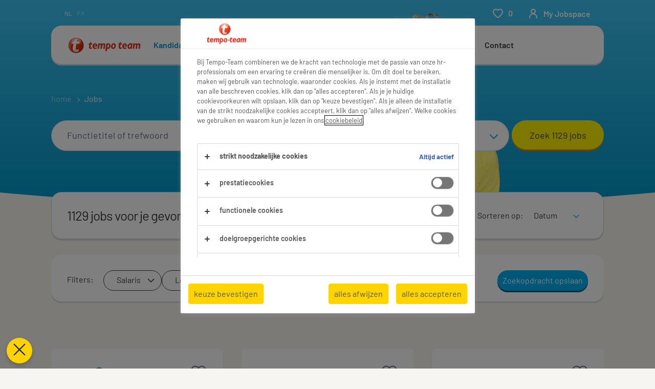

--- FILE ---
content_type: text/html; charset=utf-8
request_url: https://www.tempo-team.be/kandidaten/vacatures/detail/job/magazijnier-mollem/511805/DUOTT-1148062/
body_size: 120154
content:
<!DOCTYPE html><html lang="nl"><head><meta charSet="utf-8"/><meta name="viewport" content="width=device-width, initial-scale=1"/><link rel="preload" as="image" href="/jobs-app/src/assets/img/apple-store.png"/><link rel="preload" as="image" href="/jobs-app/src/assets/img/google-play.png"/><link rel="stylesheet" href="/jobs-app/_next/static/css/af416d5ab782d890.css" data-precedence="next"/><link rel="stylesheet" href="/jobs-app/_next/static/css/ce09201d4a148ff7.css" data-precedence="next"/><link rel="stylesheet" href="/jobs-app/_next/static/css/f9cf72a00a878417.css" data-precedence="next"/><link rel="stylesheet" href="/jobs-app/_next/static/css/fa1a7cc347939b8c.css" data-precedence="next"/><link rel="stylesheet" href="/jobs-app/_next/static/css/1a3df937c7931d2b.css" data-precedence="next"/><link rel="stylesheet" href="/jobs-app/_next/static/css/201f24b7043c33bc.css" data-precedence="next"/><link rel="stylesheet" href="/jobs-app/_next/static/css/071da008afae016f.css" data-precedence="next"/><link rel="stylesheet" href="/jobs-app/_next/static/css/80625c47ca4f2b88.css" data-precedence="next"/><link rel="preload" as="script" fetchPriority="low" href="/jobs-app/_next/static/chunks/webpack-bb08212b0d9c39b6.js"/><script src="/jobs-app/_next/static/chunks/framework-27fcbc0d-43f20ff7a1779128.js" async=""></script><script src="/jobs-app/_next/static/chunks/framework-4a7382ad-0814878068fc0a1f.js" async=""></script><script src="/jobs-app/_next/static/chunks/framework-4c7823de-db9f56a07e6b6ee8.js" async=""></script><script src="/jobs-app/_next/static/chunks/framework-4497f2ad-ccc9ef0dd6f579c8.js" async=""></script><script src="/jobs-app/_next/static/chunks/framework-359a1f64-dd3374f9ac1092b9.js" async=""></script><script src="/jobs-app/_next/static/chunks/framework-861a245a-35b88edc3866e03d.js" async=""></script><script src="/jobs-app/_next/static/chunks/framework-6808aa01-ace5609068394215.js" async=""></script><script src="/jobs-app/_next/static/chunks/framework-351e52ed-3a67a58d29451bba.js" async=""></script><script src="/jobs-app/_next/static/chunks/framework-49a7e832-96427e89e0bb1ec6.js" async=""></script><script src="/jobs-app/_next/static/chunks/framework-ff30e0d3-6b4bbff6a7a16639.js" async=""></script><script src="/jobs-app/_next/static/chunks/framework-cfb98476-9c4691090b01a172.js" async=""></script><script src="/jobs-app/_next/static/chunks/framework-a6f90180-b35833900b667c9c.js" async=""></script><script src="/jobs-app/_next/static/chunks/framework-d91c2bd6-c20e3a9da22be32f.js" async=""></script><script src="/jobs-app/_next/static/chunks/framework-9a66d3c2-0ba1d603627e835a.js" async=""></script><script src="/jobs-app/_next/static/chunks/framework-2898f16f-259a52575f282e9a.js" async=""></script><script src="/jobs-app/_next/static/chunks/framework-36598b9c-62401ffad6abbef5.js" async=""></script><script src="/jobs-app/_next/static/chunks/framework-8cbd2506-c500ead459d03e3d.js" async=""></script><script src="/jobs-app/_next/static/chunks/commons-f3956634-b1b62b8048ff5c53.js" async=""></script><script src="/jobs-app/_next/static/chunks/commons-504cf0ea-1abf0db3043ef654.js" async=""></script><script src="/jobs-app/_next/static/chunks/commons-59c646a6-69363ec8abb1e0fb.js" async=""></script><script src="/jobs-app/_next/static/chunks/commons-1f389510-bdc778ede5e54a53.js" async=""></script><script src="/jobs-app/_next/static/chunks/commons-f88dba18-d6413337a7439ed4.js" async=""></script><script src="/jobs-app/_next/static/chunks/commons-37a93c5f-26363d6f72a6b47a.js" async=""></script><script src="/jobs-app/_next/static/chunks/commons-f945abb9-e5a399ec62b36de8.js" async=""></script><script src="/jobs-app/_next/static/chunks/commons-906c0a89-508eb8f077f2cf1f.js" async=""></script><script src="/jobs-app/_next/static/chunks/commons-496fbd4a-7fc804c8a85ce4e1.js" async=""></script><script src="/jobs-app/_next/static/chunks/main-app-e5244ff3fb1b7c52.js" async=""></script><script src="/jobs-app/_next/static/chunks/styles-36153c38-3110c55e33259cd1.js" async=""></script><script src="/jobs-app/_next/static/chunks/app/layout-ec6c877f1b34431b.js" async=""></script><script src="/jobs-app/_next/static/chunks/ffw-components-282ff2a0-c55e9c6075e83db5.js" async=""></script><script src="/jobs-app/_next/static/chunks/ffw-components-fa3c6941-d1e579ab6795ccbc.js" async=""></script><script src="/jobs-app/_next/static/chunks/ffw-components-af1a11b6-2e4fbab1e4e9e94a.js" async=""></script><script src="/jobs-app/_next/static/chunks/ffw-components-49d44471-04cba8ef60be05db.js" async=""></script><script src="/jobs-app/_next/static/chunks/ffw-orbit-536af774-ff82cfcf49089fcc.js" async=""></script><script src="/jobs-app/_next/static/chunks/ffw-orbit-76e5a6e8-12dbf6a7825ff716.js" async=""></script><script src="/jobs-app/_next/static/chunks/npm.commons.utils-e0f8eb27-39bc122e509a9a8f.js" async=""></script><script src="/jobs-app/_next/static/chunks/npm.commons.utils-15a45227-dd7bc914e24c6d9b.js" async=""></script><script src="/jobs-app/_next/static/chunks/npm.axios-89cc66c636b00c1d.js" async=""></script><script src="/jobs-app/_next/static/chunks/npm.iconv-lite-7cf423450a03e7e6.js" async=""></script><script src="/jobs-app/_next/static/chunks/npm.i18next-67bc23287c364c70.js" async=""></script><script src="/jobs-app/_next/static/chunks/npm.buffer-bde4709a9f36abf2.js" async=""></script><script src="/jobs-app/_next/static/chunks/npm.needle-d1d7644ca879199d.js" async=""></script><script src="/jobs-app/_next/static/chunks/npm.sax-e16ebc7278bd65bf.js" async=""></script><script src="/jobs-app/_next/static/chunks/npm.axios-cache-interceptor-f53f309c442bb49c.js" async=""></script><script src="/jobs-app/_next/static/chunks/npm.assert-264f66a65fa22df2.js" async=""></script><script src="/jobs-app/_next/static/chunks/npm.splunk-logging-22d1eb06ff0d8eb3.js" async=""></script><script src="/jobs-app/_next/static/chunks/npm.gql-query-builder-15e961da7316e964.js" async=""></script><script src="/jobs-app/_next/static/chunks/npm.react-i18next-c2cb10c35534dc31.js" async=""></script><script src="/jobs-app/_next/static/chunks/npm.util-c8dc522383a4f47a.js" async=""></script><script src="/jobs-app/_next/static/chunks/npm.cookies-next-c2230bf05806e0ea.js" async=""></script><script src="/jobs-app/_next/static/chunks/npm.react-aria-520a154c-c1bd21555ee17d0d.js" async=""></script><script src="/jobs-app/_next/static/chunks/npm.react-aria-36496b81-5da6c5b1ad71ad85.js" async=""></script><script src="/jobs-app/_next/static/chunks/npm.rel-68497049d4671cf3.js" async=""></script><script src="/jobs-app/_next/static/chunks/npm.internationalized-b06a3eeae5732388.js" async=""></script><script src="/jobs-app/_next/static/chunks/npm.react-stately-2776bc05769a9e82.js" async=""></script><script src="/jobs-app/_next/static/chunks/npm.rc-component-be216a3a1769c11a.js" async=""></script><script src="/jobs-app/_next/static/chunks/npm.tailwind-merge-75aa1b2a40d67d61.js" async=""></script><script src="/jobs-app/_next/static/chunks/npm.rc-motion-05a40b426136aeb5.js" async=""></script><script src="/jobs-app/_next/static/chunks/app/%5Blocale%5D/layout-b2efa1f6c91e84cd.js" async=""></script><script src="/jobs-app/_next/static/chunks/npm.libphonenumber-js-e0104883-798854bde1a74453.js" async=""></script><script src="/jobs-app/_next/static/chunks/npm.libphonenumber-js-11f025ec-4e2f172854eb1636.js" async=""></script><script src="/jobs-app/_next/static/chunks/npm.libphonenumber-js-5d38db2d-25acf640b7991176.js" async=""></script><script src="/jobs-app/_next/static/chunks/npm.yup-af702c18b295e6c5.js" async=""></script><script src="/jobs-app/_next/static/chunks/684-1f718c05e7bdf8ab.js" async=""></script><script src="/jobs-app/_next/static/chunks/app/%5Blocale%5D/job-search/%5B%5B...searchParams%5D%5D/page-3cc564524384db99.js" async=""></script><link rel="preload" href="/jobs-app/src/assets/img/icons.svg?v=jobs-app_1768988250154" as="image"/><link rel="preload" href="/jobs-app/src/assets/img/tempo-team.svg?v=jobs-app_1768988250154" as="image"/><link rel="preload" href="/themes/custom/bluex/dist/assets/font/Graphik-Regular.woff2" as="font" type="font/woff2" crossorigin=""/><title>Jobs &amp; vacatures | Tempo-Team</title><meta name="description" content="Op zoek naar een job? Vind de vacature die bij jou past via Tempo-Team. Ontdek alle 1129 jobs in België, samen gaan we voor meer werkplezier."/><meta name="robots" content="index, follow, max-image-preview:large"/><link rel="canonical" href="https://www.tempo-team.be/kandidaten/vacatures/"/><meta property="og:title" content="Jobs &amp; vacatures | Tempo-Team"/><meta property="og:description" content="Op zoek naar een job? Vind de vacature die bij jou past via Tempo-Team. Ontdek alle 1129 jobs in België, samen gaan we voor meer werkplezier."/><meta property="og:url" content="https://www.tempo-team.be/kandidaten/vacatures/"/><meta property="og:image" content="https://www.tempo-team.be/jobs-app/src/assets/img/tt/logo.png"/><meta name="twitter:card" content="summary_large_image"/><meta name="twitter:title" content="Jobs &amp; vacatures | Tempo-Team"/><meta name="twitter:description" content="Op zoek naar een job? Vind de vacature die bij jou past via Tempo-Team. Ontdek alle 1129 jobs in België, samen gaan we voor meer werkplezier."/><meta name="twitter:image" content="https://www.tempo-team.be/jobs-app/src/assets/img/tt/logo.png"/><link rel="icon" href="/jobs-app/tt/favicon.ico"/><script src="/jobs-app/_next/static/chunks/polyfills-42372ed130431b0a.js" noModule=""></script></head><body><header class="header bg-variant-brand-primary pb-m"><nav class="navigation" role="navigation" id="block-main-navigation"><div class="wrapper navigation__wrapper"><div class="navigation__top"><a class="logo" href="/"><svg xmlns="http://www.w3.org/2000/svg" height="100px" xmlns:xlink="http://www.w3.org/1999/xlink" viewBox="80 100 650 385"><title>Tempo Team Logo</title><defs><linearGradient id="linear-gradient" x1="178.3" y1="235.55" x2="178.3" y2="297.87" gradientUnits="userSpaceOnUse"><stop offset=".06" stop-color="#fff" stop-opacity=".9"></stop><stop offset="1" stop-color="#fff" stop-opacity="0"></stop></linearGradient><linearGradient id="linear-gradient-2" x1="178.3" y1="357.36" x2="178.3" y2="311.82" gradientUnits="userSpaceOnUse"><stop offset=".06" stop-color="#a8a7a5"></stop><stop offset="1" stop-color="#fff" stop-opacity="0"></stop></linearGradient><clipPath id="clippath-1"><path d="M179.91,240.61h6.38l-3.34,23.72h23.93l-2.7,18.89h-23.82s-2.71,19.48-4.43,31.75c-1.68,12.21.17,17.4,5.65,18.67,5.09,1.01,10.15.07,19.94-5.63l-3.18,21.2c-10.52,4.2-15.17,5.69-22.4,5.69-15.45,0-25.62-10.99-25.62-28.45,0-5.29.21-8.04,2.52-21.98l2.92-21.2h-15.56l.71-5.25,39-37.42Z" style="fill:none;stroke-width:0"></path></clipPath><linearGradient id="linear-gradient-3" x1="178.3" y1="357.36" x2="178.3" y2="311.82" gradientUnits="userSpaceOnUse"><stop offset=".06" stop-color="#f08e7a"></stop><stop offset=".33" stop-color="rgba(244, 178, 164, .68)" stop-opacity=".68"></stop><stop offset=".66" stop-color="rgba(250, 219, 212, .32)" stop-opacity=".32"></stop><stop offset=".89" stop-color="rgba(253, 244, 243, .09)" stop-opacity=".09"></stop><stop offset="1" stop-color="#fff" stop-opacity="0"></stop></linearGradient><linearGradient id="linear-gradient-4" x1="178.3" y1="357.36" x2="178.3" y2="311.82" gradientUnits="userSpaceOnUse"><stop offset=".06" stop-color="#a6a6a6"></stop><stop offset="1" stop-color="#fff" stop-opacity="0"></stop></linearGradient></defs><g style="isolation:isolate"><g id="Laag_1" data-name="Laag 1"><g><g><path d="M242.87,297.76c0,35.66-28.91,64.57-64.57,64.57s-64.57-28.91-64.57-64.57,28.91-64.57,64.57-64.57,64.57,28.91,64.57,64.57Z" style="fill:#e53012"></path><path d="M160.72,250.24c-24.3,0-44.28,18.58-46.77,42.4-.13,1.69-.22,3.4-.22,5.12,0,30.88,21.68,56.7,50.64,63.07-19.07-6.05-32.91-24.02-32.91-45.24,0-26.19,21.06-47.42,47.04-47.42,8.42,0,15.98,2.31,22.81,6.21-8.08-14.37-23.05-24.15-40.6-24.15Z" style="fill:#e96652;stroke-width:0"></path><path d="M195.88,345.29c24.3,0,44.28-18.57,46.77-42.4.13-1.69.22-3.39.22-5.12,0-30.88-21.67-56.69-50.64-63.06,19.07,6.05,32.9,24.02,32.9,45.24,0,26.19-21.06,47.42-47.04,47.42-8.42,0-15.98-2.31-22.81-6.21,8.08,14.37,23.05,24.14,40.6,24.14Z" style="fill:#dddddc;mix-blend-mode:multiply;stroke-width:0"></path><path d="M221.15,266.28c0,17.03-19.18,30.83-42.85,30.83s-42.86-13.8-42.86-30.83,19.18-30.82,42.86-30.82,42.85,13.8,42.85,30.82Z" style="fill:url(#linear-gradient);opacity:0.8;stroke-width:0"></path><path d="M135.44,329.25c0-17.03,19.19-30.82,42.86-30.82s42.86,13.79,42.86,30.82-19.18,30.82-42.86,30.82-42.86-13.8-42.86-30.82Z" style="fill:url(#linear-gradient-2);mix-blend-mode:darken;opacity:0.6;stroke-width:0"></path><path d="M179.91,240.61h6.38l-3.34,23.72h23.93l-2.7,18.89h-23.82s-2.71,19.48-4.43,31.75c-1.68,12.21.17,17.4,5.65,18.67,5.09,1.01,10.15.07,19.94-5.63l-3.18,21.2c-10.52,4.2-15.17,5.69-22.4,5.69-15.45,0-25.62-10.99-25.62-28.45,0-5.29.21-8.04,2.52-21.98l2.92-21.2h-15.56l.71-5.25,39-37.42Z" style="fill:#fff;stroke-width:0"></path></g><g style="clip-path:url(#clippath-1)"><path d="M135.44,329.25c0-17.03,19.19-30.82,42.86-30.82s42.86,13.79,42.86,30.82-19.18,30.82-42.86,30.82-42.86-13.8-42.86-30.82Z" style="fill:url(#linear-gradient-3);mix-blend-mode:darken;opacity:0.6;stroke-width:0"></path></g><path d="M135.44,329.25c0-17.03,19.19-30.82,42.86-30.82s42.86,13.79,42.86,30.82-19.18,30.82-42.86,30.82-42.86-13.8-42.86-30.82Z" style="fill:url(#linear-gradient-4);mix-blend-mode:darken;opacity:0.6;stroke-width:0"></path><g style="mix-blend-mode:multiply"><path d="M164.59,360.88c4.42.95,9,1.46,13.71,1.46,35.66,0,64.57-28.9,64.57-64.57,0,1.72-.09,3.43-.22,5.12-1.63,15.65-10.81,29.04-23.81,36.38-5.78,12.1-21.74,20.8-40.54,20.8-14.37,0-27.09-5.09-34.86-12.89,5.57,6.27,12.77,11.06,20.94,13.65,0,0,.17.04.22.05Z" style="fill:#ededec;stroke-width:0"></path></g></g><g><g><g><path d="M329.91,306.69c0,6.38,3.56,10.79,10.47,10.79,4.5,0,7.54-.57,13.82-4.54l-1.45,10.6c-2.99,1.37-6.05,3.72-14.68,3.72-11.78,0-20.55-8.19-20.55-22.01s10.17-25.46,22.37-25.46c10.57,0,17.38,8.13,17.38,19.4,0,2.4.05,3.62-.41,7.5h-26.95ZM344.87,298.45c.1-1.39.04-2.08.04-2.49,0-4.05-1.67-7.12-5.73-7.12-4.94,0-7.15,4.99-7.96,9.61h13.65Z" style="fill:#e53012;stroke-width:0"></path><path d="M581.88,306.69c0,6.38,3.56,10.79,10.47,10.79,4.5,0,7.54-.57,13.82-4.54l-1.45,10.6c-2.99,1.37-6.05,3.72-14.68,3.72-11.78,0-20.55-8.19-20.55-22.01s10.17-25.46,22.37-25.46c10.57,0,17.38,8.13,17.38,19.4,0,2.4.05,3.62-.41,7.5h-26.95ZM596.85,298.45c.1-1.39.04-2.08.04-2.49,0-4.05-1.67-7.12-5.73-7.12-4.94,0-7.15,4.99-7.96,9.61h13.65Z" style="fill:#e53012;stroke-width:0"></path><path d="M438.16,346.52h-12.29l8.72-64.83c8.21-1.93,19.17-3.46,26.4,1.84,2.29,1.63,4.59,3.98,6.01,6.47,4.54,7.44,2.9,17.94-.56,25.33-3.41,6.57-9.69,11.42-17.23,11.31-2.9-.1-5.45-.81-8.06-1.78l-3,21.66ZM442.59,314.51c1.07.56,2.24,1.12,3.46,1.32,3.88.61,7.34-1.42,9.18-4.73,2.45-4.89,3.27-11.67.77-16.81-1.88-3.88-6.37-5.25-10.25-4.08l-3.16,24.31Z" style="fill:#e53012;stroke-width:0"></path><path d="M511.19,287.1c5.91,9.38,3.57,22.27-2.04,31.03-4.79,7.08-13,10.45-21.46,8.56-5.35-.97-10.4-5.76-12.23-10.9-2.75-8.71-.4-18.25,3.57-25.74,4.13-7.34,11.68-10.85,19.98-10.14,4.89.41,9.38,2.9,12.18,7.19ZM497.17,289.49c-2.7-.4-5.05,1.07-6.57,2.96-3.36,5.35-4.23,12.18-3.67,18.7.35,2.76,1.99,5.66,4.79,6.37,1.88.45,3.57-.36,4.89-1.53,2.9-3.05,4.03-6.93,4.84-10.9.62-4.48,1.28-9.84-1.27-13.71-.71-1.12-1.83-1.63-3-1.89Z" style="fill:#e53012;stroke-width:0"></path><path d="M649.74,325.76h-12.34c.04-1.07.3-1.99.41-3.12h-.26c-3.94,3.38-10.04,5.38-15.21,2.97-6.87-4.05-9.07-11.73-8.45-19.46.21-9.58,5.28-18.29,13.63-23.36,7.99-4.61,19.32-3.33,28.17-1.33l-5.94,44.3ZM634.88,290.68c-6.81,3.64-8.76,11.68-8.4,19.1.3,2.36,1.63,5.07,4.1,5.79,3.28,1.07,6.2-.93,8.61-3.07l2.51-19.16.42-3.43c-2.41-.56-5.13-.26-7.23.77Z" style="fill:#e53012;stroke-width:0"></path></g><path d="M554.67,269.05h3.25l-1.7,12.07h12.17l-1.38,9.61h-12.12s-1.38,9.91-2.25,16.15c-.85,6.21.09,8.85,2.87,9.5,2.59.51,5.16.03,10.14-2.86l-1.62,10.78c-5.35,2.13-7.72,2.9-11.39,2.9-7.86,0-13.03-5.59-13.03-14.47,0-2.69.11-4.09,1.28-11.18l1.48-10.78h-7.91l.36-2.67,19.84-19.04Z" style="fill:#e53012;stroke-width:0"></path><path d="M302.7,269.05h3.25l-1.7,12.07h12.17l-1.37,9.61h-12.12s-1.38,9.91-2.25,16.15c-.85,6.21.09,8.85,2.87,9.5,2.59.51,5.16.03,10.14-2.86l-1.62,10.78c-5.35,2.13-7.72,2.9-11.39,2.9-7.86,0-13.03-5.59-13.03-14.47,0-2.69.11-4.09,1.28-11.18l1.48-10.78h-7.91l.36-2.67,19.84-19.04Z" style="fill:#e53012;stroke-width:0"></path></g><path d="M698.34,287.05h.24c4.8-4.28,10.64-8.64,17.38-6.12,3.7,1.38,6.18,4.85,6.8,8.56.25,1.49.18,2.9,0,4.54l-4.24,31.75h-12.24l3.83-29.71c.16-1.38-.41-2.6-1.58-3.41-.97-.61-2.43-1.01-3.84-.61-2.55.77-4.74,2.6-6.62,4.63l-3.92,29.1h-12.23l3.83-29.71c.12-1.33-.41-2.6-1.58-3.41-.97-.61-2.43-1.01-3.84-.61-2.55.77-4.74,2.6-6.62,4.63l-3.82,29.08h-12.29l5.86-44.62h12.34c-.11,2-.56,4.13-.87,6.17h.26c3.77-4.84,9.39-8.39,15.59-6.68,2.6.72,5.22,2.39,6.64,4.49.38.6.73,1.33.93,1.94Z" style="fill:#e53012;stroke-width:0"></path><path d="M400.98,287.05h.24c4.8-4.28,10.64-8.64,17.38-6.12,3.7,1.38,6.18,4.85,6.8,8.56.25,1.49.18,2.9,0,4.54l-4.24,31.75h-12.24l3.83-29.71c.16-1.38-.41-2.6-1.58-3.41-.97-.61-2.43-1.01-3.84-.61-2.55.77-4.74,2.6-6.62,4.63l-3.92,29.1h-12.23l3.83-29.71c.12-1.33-.41-2.6-1.58-3.41-.97-.61-2.43-1.01-3.84-.61-2.55.77-4.74,2.6-6.62,4.63l-3.82,29.08h-12.29l5.86-44.62h12.34c-.11,2-.56,4.13-.87,6.17h.26c3.77-4.84,9.39-8.39,15.59-6.68,2.6.72,5.22,2.39,6.64,4.49.38.6.73,1.33.93,1.94Z" style="fill:#e53012;stroke-width:0"></path></g></g></g></svg></a><ul class="navigation__menu navigation__menu--main hidden--until-l"><li class="navigation__menu-item navigation__menu-item--active"><a href="/kandidaten/">Kandidaten</a><ul class="navigation__menu-sub"><li class="navigation__menu-sub-item"><a href="/kandidaten/vacatures/">Vacatures</a></li><li class="navigation__menu-sub-item"><a href="/kandidaten/specialisaties/">Specialisaties</a></li><li class="navigation__menu-sub-item"><a href="/kandidaten/jobtypes/">Jobtypes</a></li><li class="navigation__menu-sub-item"><a href="/kandidaten/werken-als-uitzendkracht/">Werken als uitzendkracht</a></li><li class="navigation__menu-sub-item"><a href="/kandidaten/blog-teamwork/">Blog Teamwork</a></li></ul></li><li class="navigation__menu-item"><a href="/studenten/">Studenten</a><ul class="navigation__menu-sub"><li class="navigation__menu-sub-item"><a href="https://www.tempo-team.be/kandidaten/vacatures/jt-student/">Studentenjobs</a></li><li class="navigation__menu-sub-item"><a href="/studenten/studentengids/">Studentengids</a></li></ul></li><li class="navigation__menu-item"><a href="/bedrijven/">Bedrijven</a><ul class="navigation__menu-sub"><li class="navigation__menu-sub-item"><a href="/bedrijven/ik-zoek-een-medewerker/">Ik zoek een medewerker</a></li><li class="navigation__menu-sub-item"><a href="/bedrijven/specialisaties/">Specialisaties</a></li><li class="navigation__menu-sub-item"><a href="/bedrijven/onze-oplossingen/">Onze oplossingen</a></li><li class="navigation__menu-sub-item"><a href="/bedrijven/hr-nieuws/">HR Nieuws</a></li></ul></li><li class="navigation__menu-item"><a href="/dienstencheques/">Dienstencheques</a><ul class="navigation__menu-sub"><li class="navigation__menu-sub-item"><a href="/dienstencheques/huishoudhulp-vinden/">Huishoudhulp vinden</a></li><li class="navigation__menu-sub-item"><a href="/dienstencheques/werken-als-poetshulp/">Werken als huishoudhulp</a></li><li class="navigation__menu-sub-item"><a href="/dienstencheques/huishoudhulp-inschakelen/">Werking dienstencheques</a></li><li class="navigation__menu-sub-item"><a href="/dienstencheques/blog-huishoudhulp/">Blog huishoudhulp</a></li></ul></li><li class="navigation__menu-item"><a href="/carrieretips/">Carrièretips</a><ul class="navigation__menu-sub"><li class="navigation__menu-sub-item"><a href="/carrieretips/opleidingen/">Opleidingen</a></li><li class="navigation__menu-sub-item"><a href="/carrieretips/werken-als/">Werken als...</a></li><li class="navigation__menu-sub-item"><a href="/carrieretips/sollicitatietips/">Sollicitatietips</a></li></ul></li><li class="navigation__menu-item"><a href="/over-tempo-team/">Over ons</a><ul class="navigation__menu-sub"><li class="navigation__menu-sub-item"><a href="/over-tempo-team/missie-waarden/">Missie en waarden</a></li><li class="navigation__menu-sub-item"><a href="/over-tempo-team/csr/">MVO</a></li><li class="navigation__menu-sub-item"><a href="/over-tempo-team/persberichten/">Persberichten</a></li><li class="navigation__menu-sub-item"><a href="/over-tempo-team/werken-bij-tempo-team/">Werken bij Tempo-Team</a></li><li class="navigation__menu-sub-item"><a href="/over-tempo-team/historiek/">Historiek</a></li></ul></li><li class="navigation__menu-item"><a href="/contact/">Contact</a><ul class="navigation__menu-sub"><li class="navigation__menu-sub-item"><a href="/contact/veelgestelde-vragen/">Veelgestelde vragen</a></li><li class="navigation__menu-sub-item"><a href="/kantoren/">Kantoren Tempo-Team</a></li><li class="navigation__menu-sub-item"><a href="/my-jobspace/register">Schrijf je in!</a></li></ul></li></ul><div class="navigation__container"><ul class="navigation__service navigation__service--minimal order-2"><li class="navigation__service-item"><a href="/my-jobspace/saved-jobs/" class="navigation__service-link" aria-label="renumeration indication of role 0"><span class="icon icon--inline"><svg><use xlink:href="/jobs-app/src/assets/img/icons.svg#heart"></use></svg></span><span class="favorites__counter" id="maxCounter">0</span></a></li><li class="navigation__service-item"><a href="#?" class="navigation__service-link navigation__service-my-randstad" data-rs-popover-trigger="login-popover" aria-label="person-icon/initials"><span class="icon icon--inline icon-person"><svg><use xlink:href="/jobs-app/src/assets/img/icons.svg#person"></use></svg></span><span id="navigation__service-user-text" class="hidden--until-l">My Jobspace</span></a></li><li class="navigation__service-item hidden--from-l"><button type="button" class="button--icon-only button--hamburger" data-rs-navigation-menu-icon="" data-rs-navigation-menu-labels="" aria-label="open menu"><span class="icon icon--hamburger"></span></button></li></ul><div class="navigation__link-bar flex hidden--until-l"><ul class="top-link language-switcher l:ml-s" aria-label="language switcher links"><li class="top-link__item">nl</li><li class="top-link__item"><a href="/fr/candidats/nos-offres/" hrefLang="fr" class="language-link">fr</a></li></ul></div></div><div id="navigationPopup"><div class="popover bg-variant-brand-tertiary bluex-popover--mobile " data-rs-popover="login-popover" role="dialog" aria-hidden="true"><div class="popover__dialog"><div class="popover__title">Start je<!-- --> <span class="text--emphasis">zoektocht naar een job</span></div><div class="body-copy"><ul class="list--checks"><li>Registreer je in 1 minuut</li><li>Solliciteer sneller voor jobs</li><li>Krijg vacatures te zien die beter bij je passen</li></ul></div><div class="popover__action flex-wrap"><a class="button button--filled button--full-width" href="/my-jobspace/register/" id="register-popover" data-rs-popover-button-close=""><span class="">Registreer je</span></a><a class="ml-none button button--full-width" href="/my-jobspace/login/" id="login-popover" data-rs-popover-button-close=""><span class="">Log in op My Jobspace</span></a></div></div></div><div class="modal__overlay modal__overlay--light" data-rs-popover-overlay=""></div></div></div><ul class="navigation__menu navigation__menu--sub hidden--until-l"><li class="navigation__menu-item navigation__menu-item--active"><a href="/kandidaten/vacatures/">Vacatures</a></li><li class="navigation__menu-item"><a href="/kandidaten/specialisaties/">Specialisaties</a></li><li class="navigation__menu-item"><a href="/kandidaten/jobtypes/">Jobtypes</a></li><li class="navigation__menu-item"><a href="/kandidaten/werken-als-uitzendkracht/">Werken als uitzendkracht</a></li><li class="navigation__menu-item"><a href="/kandidaten/blog-teamwork/">Blog Teamwork</a></li></ul></div></nav><div class="modal modal--navigation hidden--from-l" data-rs-navigation="true"><div class="modal__dialog bg-variant-brand-tertiary"><div class="modal__header" data-rs-navigation-modal-header="true"></div><div class="modal__main" data-rs-navigation-modal-main="true"><nav class="navigation-accordion"><ul class="link-list link-list--single accordion accordion--s"><li class="link-list__item"><div class="collapsible__trigger" data-rs-collapsible="" data-rs-toggable=""><div class="link-list__link"><a href="/kandidaten/">Kandidaten</a><span class="icon toggle-arrow" data-rs-collapsible-button="" role="button"><svg><use xlink:href="/jobs-app/src/assets/img/icons.svg#chevron-down"></use></svg></span></div></div><div class="collapsible__content" data-rs-collapsible-content="true" aria-hidden="true"><ul class="navigation-accordion__sub"><li><a href="/kandidaten/vacatures/">Vacatures</a></li><li><a href="/kandidaten/specialisaties/">Specialisaties</a></li><li><a href="/kandidaten/jobtypes/">Jobtypes</a></li><li><a href="/kandidaten/werken-als-uitzendkracht/">Werken als uitzendkracht</a></li><li><a href="/kandidaten/blog-teamwork/">Blog Teamwork</a></li></ul></div></li><li class="link-list__item"><div class="collapsible__trigger" data-rs-collapsible="" data-rs-toggable=""><div class="link-list__link"><a href="/studenten/">Studenten</a><span class="icon toggle-arrow" data-rs-collapsible-button="" role="button"><svg><use xlink:href="/jobs-app/src/assets/img/icons.svg#chevron-down"></use></svg></span></div></div><div class="collapsible__content" data-rs-collapsible-content="true" aria-hidden="true"><ul class="navigation-accordion__sub"><li><a href="https://www.tempo-team.be/kandidaten/vacatures/jt-student/">Studentenjobs</a></li><li><a href="/studenten/studentengids/">Studentengids</a></li></ul></div></li><li class="link-list__item"><div class="collapsible__trigger" data-rs-collapsible="" data-rs-toggable=""><div class="link-list__link"><a href="/bedrijven/">Bedrijven</a><span class="icon toggle-arrow" data-rs-collapsible-button="" role="button"><svg><use xlink:href="/jobs-app/src/assets/img/icons.svg#chevron-down"></use></svg></span></div></div><div class="collapsible__content" data-rs-collapsible-content="true" aria-hidden="true"><ul class="navigation-accordion__sub"><li><a href="/bedrijven/ik-zoek-een-medewerker/">Ik zoek een medewerker</a></li><li><a href="/bedrijven/specialisaties/">Specialisaties</a></li><li><a href="/bedrijven/onze-oplossingen/">Onze oplossingen</a></li><li><a href="/bedrijven/hr-nieuws/">HR Nieuws</a></li></ul></div></li><li class="link-list__item"><div class="collapsible__trigger" data-rs-collapsible="" data-rs-toggable=""><div class="link-list__link"><a href="/dienstencheques/">Dienstencheques</a><span class="icon toggle-arrow" data-rs-collapsible-button="" role="button"><svg><use xlink:href="/jobs-app/src/assets/img/icons.svg#chevron-down"></use></svg></span></div></div><div class="collapsible__content" data-rs-collapsible-content="true" aria-hidden="true"><ul class="navigation-accordion__sub"><li><a href="/dienstencheques/huishoudhulp-vinden/">Huishoudhulp vinden</a></li><li><a href="/dienstencheques/werken-als-poetshulp/">Werken als huishoudhulp</a></li><li><a href="/dienstencheques/huishoudhulp-inschakelen/">Werking dienstencheques</a></li><li><a href="/dienstencheques/blog-huishoudhulp/">Blog huishoudhulp</a></li></ul></div></li><li class="link-list__item"><div class="collapsible__trigger" data-rs-collapsible="" data-rs-toggable=""><div class="link-list__link"><a href="/carrieretips/">Carrièretips</a><span class="icon toggle-arrow" data-rs-collapsible-button="" role="button"><svg><use xlink:href="/jobs-app/src/assets/img/icons.svg#chevron-down"></use></svg></span></div></div><div class="collapsible__content" data-rs-collapsible-content="true" aria-hidden="true"><ul class="navigation-accordion__sub"><li><a href="/carrieretips/opleidingen/">Opleidingen</a></li><li><a href="/carrieretips/werken-als/">Werken als...</a></li><li><a href="/carrieretips/sollicitatietips/">Sollicitatietips</a></li></ul></div></li><li class="link-list__item"><div class="collapsible__trigger" data-rs-collapsible="" data-rs-toggable=""><div class="link-list__link"><a href="/over-tempo-team/">Over ons</a><span class="icon toggle-arrow" data-rs-collapsible-button="" role="button"><svg><use xlink:href="/jobs-app/src/assets/img/icons.svg#chevron-down"></use></svg></span></div></div><div class="collapsible__content" data-rs-collapsible-content="true" aria-hidden="true"><ul class="navigation-accordion__sub"><li><a href="/over-tempo-team/missie-waarden/">Missie en waarden</a></li><li><a href="/over-tempo-team/csr/">MVO</a></li><li><a href="/over-tempo-team/persberichten/">Persberichten</a></li><li><a href="/over-tempo-team/werken-bij-tempo-team/">Werken bij Tempo-Team</a></li><li><a href="/over-tempo-team/historiek/">Historiek</a></li></ul></div></li><li class="link-list__item"><div class="collapsible__trigger" data-rs-collapsible="" data-rs-toggable=""><div class="link-list__link"><a href="/contact/">Contact</a><span class="icon toggle-arrow" data-rs-collapsible-button="" role="button"><svg><use xlink:href="/jobs-app/src/assets/img/icons.svg#chevron-down"></use></svg></span></div></div><div class="collapsible__content" data-rs-collapsible-content="true" aria-hidden="true"><ul class="navigation-accordion__sub"><li><a href="/contact/veelgestelde-vragen/">Veelgestelde vragen</a></li><li><a href="/kantoren/">Kantoren Tempo-Team</a></li><li><a href="/my-jobspace/register">Schrijf je in!</a></li></ul></div></li><li class="link-list__item hidden--anonyoums"><div class="collapsible__trigger" data-rs-collapsible="" data-rs-toggable=""><div class="link-list__link"><a id="mr-mobile-navigation-menu-title" href="/my-jobspace/">My Jobspace</a><span class="icon toggle-arrow" data-rs-collapsible-button="" role="button"><svg><use xlink:href="/jobs-app/src/assets/img/icons.svg#chevron-down"></use></svg></span></div></div><div class="collapsible__content" id="navigationMobileMR" data-rs-collapsible-content="" aria-hidden="true"><ul class="navigation-accordion__sub"><li><a href="/my-jobspace/">My Jobspace</a></li><li><a href="/my-jobspace/my-applications/">Mijn Sollicitaties</a></li><li><a href="/my-jobspace/job-suggesties/">Job Suggesties</a></li><li><a href="/my-jobspace/job-preferences/">Mijn Jobvoorkeuren</a></li><li><a href="/my-jobspace/personal-information/">Persoonlijke Informatie</a></li><li><a href="/my-jobspace/settings/">Profielinstellingen</a></li></ul></div></li></ul><ul class="top-link language-switcher " aria-label="language switcher links"><li class="top-link__item">nl</li><li class="top-link__item"><a href="/fr/candidats/nos-offres/" hrefLang="fr" class="language-link">fr</a></li></ul></nav></div></div></div></header><!--$?--><template id="B:0"></template><div class="block__wrapper wrapper px-none"><div class="block__content block__content--xs block__content--align-right ml-none"><ul class="list-items"><svg aria-labelledby="loader-2-aria" role="img" viewBox="0 0 400 110"><title id="loader-2-aria">Loading...</title><rect role="presentation" x="0" y="0" width="100%" height="100%" clip-path="url(#loader-2-diff)" style="fill:url(#loader-2-animated-diff)"></rect><defs><clipPath id="loader-2-diff"><rect x="0" y="0" rx="3" ry="3" width="250" height="10"></rect><rect x="20" y="20" rx="3" ry="3" width="220" height="10"></rect><rect x="20" y="40" rx="3" ry="3" width="170" height="10"></rect><rect x="0" y="60" rx="3" ry="3" width="250" height="10"></rect><rect x="20" y="80" rx="3" ry="3" width="200" height="10"></rect><rect x="20" y="100" rx="3" ry="3" width="80" height="10"></rect></clipPath><linearGradient id="loader-2-animated-diff"><stop offset="0%" stop-color="#f5f6f7" stop-opacity="1"><animate attributeName="offset" values="-2; -2; 1" keyTimes="0; 0.25; 1" dur="1.2s" repeatCount="indefinite"></animate></stop><stop offset="50%" stop-color="#eee" stop-opacity="1"><animate attributeName="offset" values="-1; -1; 2" keyTimes="0; 0.25; 1" dur="1.2s" repeatCount="indefinite"></animate></stop><stop offset="100%" stop-color="#f5f6f7" stop-opacity="1"><animate attributeName="offset" values="0; 0; 3" keyTimes="0; 0.25; 1" dur="1.2s" repeatCount="indefinite"></animate></stop></linearGradient></defs></svg><svg aria-labelledby="loader-3-aria" role="img" viewBox="0 0 400 110"><title id="loader-3-aria">Loading...</title><rect role="presentation" x="0" y="0" width="100%" height="100%" clip-path="url(#loader-3-diff)" style="fill:url(#loader-3-animated-diff)"></rect><defs><clipPath id="loader-3-diff"><rect x="0" y="0" rx="3" ry="3" width="250" height="10"></rect><rect x="20" y="20" rx="3" ry="3" width="220" height="10"></rect><rect x="20" y="40" rx="3" ry="3" width="170" height="10"></rect><rect x="0" y="60" rx="3" ry="3" width="250" height="10"></rect><rect x="20" y="80" rx="3" ry="3" width="200" height="10"></rect><rect x="20" y="100" rx="3" ry="3" width="80" height="10"></rect></clipPath><linearGradient id="loader-3-animated-diff"><stop offset="0%" stop-color="#f5f6f7" stop-opacity="1"><animate attributeName="offset" values="-2; -2; 1" keyTimes="0; 0.25; 1" dur="1.2s" repeatCount="indefinite"></animate></stop><stop offset="50%" stop-color="#eee" stop-opacity="1"><animate attributeName="offset" values="-1; -1; 2" keyTimes="0; 0.25; 1" dur="1.2s" repeatCount="indefinite"></animate></stop><stop offset="100%" stop-color="#f5f6f7" stop-opacity="1"><animate attributeName="offset" values="0; 0; 3" keyTimes="0; 0.25; 1" dur="1.2s" repeatCount="indefinite"></animate></stop></linearGradient></defs></svg></ul></div></div><!--/$--><footer class="footer bg-variant-brand-secondary content-lazy"><div class="footer__wrapper wrapper"><div data-testid="footer-column-nav" class="footer__grid divider"><div class="footer__column"><ul class="extensive-link-list"><li class="extensive-link-list__item divider"><span class="extensive-link-list__list-title hidden--until-l">Contracttype</span><div class="collapsible__trigger hidden--from-l" data-rs-collapsible="" data-rs-toggable="" role="button" aria-expanded="false" tabindex="0"><span class="extensive-link-list__list-title">Contracttype<span class="hidden--from-l icon toggle-arrow"><svg><use xlink:href="/jobs-app/src/assets/img/icons.svg#chevron-down"></use></svg></span></span></div><div class="collapsible__content" data-rs-collapsible-content="true"><ul><li><a href="/kandidaten/vacatures/jt-tijdelijk-met-uitzicht-op-vast%2Cvast/">Vast</a></li><li><a href="/kandidaten/vacatures/jt-tijdelijk/">Tijdelijk</a></li><li><a href="/kandidaten/vacatures/jt-student/">Studentenjobs</a></li><li><a href="/kandidaten/vacatures/jt-flexi-job/">Flexi-job</a></li><li><a href="/kandidaten/vacatures/jt-tijdelijk-met-uitzicht-op-vast/">Tijdelijk met uitzicht op vast</a></li></ul></div></li></ul></div><div class="footer__column"><ul class="extensive-link-list"><li class="extensive-link-list__item divider"><span class="extensive-link-list__list-title hidden--until-l">Jobs per sector</span><div class="collapsible__trigger hidden--from-l" data-rs-collapsible="" data-rs-toggable="" role="button" aria-expanded="false" tabindex="0"><span class="extensive-link-list__list-title">Jobs per sector<span class="hidden--from-l icon toggle-arrow"><svg><use xlink:href="/jobs-app/src/assets/img/icons.svg#chevron-down"></use></svg></span></span></div><div class="collapsible__content" data-rs-collapsible-content="true"><ul><li><a href="/kandidaten/vacatures/s-aankoop-verkoop/">Jobs aan- en verkoop</a></li><li><a href="/kandidaten/vacatures/s-administratie/">Jobs administratie</a></li><li><a href="/kandidaten/vacatures/s-logistiek/">Jobs logistiek</a></li><li><a href="/kandidaten/vacatures/s-productie/">Jobs productie</a></li><li><a href="/kandidaten/vacatures/s-elektronica-techniek/">Jobs techniek</a></li></ul></div></li></ul></div><div class="footer__column"><ul class="extensive-link-list"><li class="extensive-link-list__item divider"><span class="extensive-link-list__list-title hidden--until-l">Contacteer ons</span><div class="collapsible__trigger hidden--from-l" data-rs-collapsible="" data-rs-toggable="" role="button" aria-expanded="false" tabindex="0"><span class="extensive-link-list__list-title">Contacteer ons<span class="hidden--from-l icon toggle-arrow"><svg><use xlink:href="/jobs-app/src/assets/img/icons.svg#chevron-down"></use></svg></span></span></div><div class="collapsible__content" data-rs-collapsible-content="true"><ul><li><a href="/ik-heb-een-klacht/">Ik heb een klacht</a></li><li><a href="https://www.tempo-team.be/contact/veelgestelde-vragen/">Ik heb een vraag</a></li><li><a href="/veiligheidsprobleem-melden/">Veiligheidsprobleem melden</a></li><li><a href="/kantoren/">Vind een kantoor</a></li><li><a href="/over-tempo-team/werken-bij-tempo-team/">Werken bij Tempo-Team</a></li></ul></div></li></ul></div><div class="footer__column"><ul class="extensive-link-list"><li class="extensive-link-list__item divider"><span class="extensive-link-list__list-title hidden--until-l">My Jobspace</span><div class="collapsible__trigger hidden--from-l" data-rs-collapsible="" data-rs-toggable="" role="button" aria-expanded="false" tabindex="0"><span class="extensive-link-list__list-title">My Jobspace<span class="hidden--from-l icon toggle-arrow"><svg><use xlink:href="/jobs-app/src/assets/img/icons.svg#chevron-down"></use></svg></span></span></div><div class="collapsible__content" data-rs-collapsible-content="true"><ul><li><a href="/my-jobspace/">Aanmelden</a></li><li><a href="/my-jobspace/register/">Maak een nieuw profiel</a></li></ul></div></li></ul></div></div><div class="footer__grid"><div class="mobile-app-promote"><span>Download de Tempo-Team-app</span><div class="store-icons flex"><a href="https://apps.apple.com/be/app/my-tempo-team/id1609389200?l=nl" title="Download on the App Store" target="_blank" rel="noreferrer" class="mobile-app-promote__apple"><img class="apple-store__icon mr-xs" src="/jobs-app/src/assets/img/apple-store.png" alt="App store"/></a><a href="https://play.google.com/store/apps/details?id=com.randstadservices.globalmobileapp.tempoteam" title="Get it on Google Play" target="_blank" rel="noreferrer" class="mobile-app-promote__google"><img class="google-store__icon" src="/jobs-app/src/assets/img/google-play.png" alt="Google Play"/></a></div></div><div class="footer__bottom-nav"><ul><li><a href="/over-tempo-team/voorwaarden/">Algemene voorwaarden</a></li><li><a href="/gebruiksvoorwaarden/">Gebruiksvoorwaarden</a></li><li><a href="/info-gdpr/">GDPR</a></li><li><a href="/over-tempo-team/leveranciersinfo/">Leveranciersinfo</a></li><li><a href="/privacy-statement/">Privacy statement</a></li></ul></div><div class="footer__info"><p>Tempo-Team</p><p>Op zoek naar tijdelijk werk als interim of een vast contract? Of zoek je de beste studentenjobs? Of je nu net van de schoolbanken komt of al heel veel ervaring hebt, wij doen er alles aan om zo snel mogelijk de uitdaging te vinden die bij je past.</p><p>Tempo-Team nv (BTW BE0428.327.551) en Tempo-Team at Home nv (BTW BE0467.127.056), gevestigd in de Boechoutlaan 105&nbsp; 0001 - 1853 Strombeek-Bever.<br>Copyright © 2026 Tempo-Team</p></div></div></div></footer><script>requestAnimationFrame(function(){$RT=performance.now()});</script><script src="/jobs-app/_next/static/chunks/webpack-bb08212b0d9c39b6.js" id="_R_" async=""></script><div hidden id="S:0"><!--$?--><template id="B:1"></template><div class="block__wrapper wrapper px-none"><div class="block__content block__content--xs block__content--align-right ml-none"><ul class="list-items"><svg aria-labelledby="loader-2-aria" role="img" viewBox="0 0 400 110"><title id="loader-2-aria">Loading...</title><rect role="presentation" x="0" y="0" width="100%" height="100%" clip-path="url(#loader-2-diff)" style="fill:url(#loader-2-animated-diff)"></rect><defs><clipPath id="loader-2-diff"><rect x="0" y="0" rx="3" ry="3" width="250" height="10"></rect><rect x="20" y="20" rx="3" ry="3" width="220" height="10"></rect><rect x="20" y="40" rx="3" ry="3" width="170" height="10"></rect><rect x="0" y="60" rx="3" ry="3" width="250" height="10"></rect><rect x="20" y="80" rx="3" ry="3" width="200" height="10"></rect><rect x="20" y="100" rx="3" ry="3" width="80" height="10"></rect></clipPath><linearGradient id="loader-2-animated-diff"><stop offset="0%" stop-color="#f5f6f7" stop-opacity="1"><animate attributeName="offset" values="-2; -2; 1" keyTimes="0; 0.25; 1" dur="1.2s" repeatCount="indefinite"></animate></stop><stop offset="50%" stop-color="#eee" stop-opacity="1"><animate attributeName="offset" values="-1; -1; 2" keyTimes="0; 0.25; 1" dur="1.2s" repeatCount="indefinite"></animate></stop><stop offset="100%" stop-color="#f5f6f7" stop-opacity="1"><animate attributeName="offset" values="0; 0; 3" keyTimes="0; 0.25; 1" dur="1.2s" repeatCount="indefinite"></animate></stop></linearGradient></defs></svg><svg aria-labelledby="loader-3-aria" role="img" viewBox="0 0 400 110"><title id="loader-3-aria">Loading...</title><rect role="presentation" x="0" y="0" width="100%" height="100%" clip-path="url(#loader-3-diff)" style="fill:url(#loader-3-animated-diff)"></rect><defs><clipPath id="loader-3-diff"><rect x="0" y="0" rx="3" ry="3" width="250" height="10"></rect><rect x="20" y="20" rx="3" ry="3" width="220" height="10"></rect><rect x="20" y="40" rx="3" ry="3" width="170" height="10"></rect><rect x="0" y="60" rx="3" ry="3" width="250" height="10"></rect><rect x="20" y="80" rx="3" ry="3" width="200" height="10"></rect><rect x="20" y="100" rx="3" ry="3" width="80" height="10"></rect></clipPath><linearGradient id="loader-3-animated-diff"><stop offset="0%" stop-color="#f5f6f7" stop-opacity="1"><animate attributeName="offset" values="-2; -2; 1" keyTimes="0; 0.25; 1" dur="1.2s" repeatCount="indefinite"></animate></stop><stop offset="50%" stop-color="#eee" stop-opacity="1"><animate attributeName="offset" values="-1; -1; 2" keyTimes="0; 0.25; 1" dur="1.2s" repeatCount="indefinite"></animate></stop><stop offset="100%" stop-color="#f5f6f7" stop-opacity="1"><animate attributeName="offset" values="0; 0; 3" keyTimes="0; 0.25; 1" dur="1.2s" repeatCount="indefinite"></animate></stop></linearGradient></defs></svg></ul></div></div><!--/$--></div><script>$RB=[];$RV=function(a){$RT=performance.now();for(var b=0;b<a.length;b+=2){var c=a[b],e=a[b+1];null!==e.parentNode&&e.parentNode.removeChild(e);var f=c.parentNode;if(f){var g=c.previousSibling,h=0;do{if(c&&8===c.nodeType){var d=c.data;if("/$"===d||"/&"===d)if(0===h)break;else h--;else"$"!==d&&"$?"!==d&&"$~"!==d&&"$!"!==d&&"&"!==d||h++}d=c.nextSibling;f.removeChild(c);c=d}while(c);for(;e.firstChild;)f.insertBefore(e.firstChild,c);g.data="$";g._reactRetry&&requestAnimationFrame(g._reactRetry)}}a.length=0};
$RC=function(a,b){if(b=document.getElementById(b))(a=document.getElementById(a))?(a.previousSibling.data="$~",$RB.push(a,b),2===$RB.length&&("number"!==typeof $RT?requestAnimationFrame($RV.bind(null,$RB)):(a=performance.now(),setTimeout($RV.bind(null,$RB),2300>a&&2E3<a?2300-a:$RT+300-a)))):b.parentNode.removeChild(b)};$RC("B:0","S:0")</script><div hidden id="S:1"><template id="P:2"></template><template id="P:3"></template></div><script>(self.__next_f=self.__next_f||[]).push([0])</script><script>self.__next_f.push([1,"1:\"$Sreact.fragment\"\n4:I[9766,[],\"\"]\n5:I[98924,[],\"\"]\n7:I[24431,[],\"OutletBoundary\"]\ne:I[57150,[],\"\"]\nf:I[24431,[],\"ViewportBoundary\"]\n11:I[24431,[],\"MetadataBoundary\"]\n14:I[30768,[\"4508\",\"static/chunks/styles-36153c38-3110c55e33259cd1.js\",\"7177\",\"static/chunks/app/layout-ec6c877f1b34431b.js\"],\"default\"]\n15:I[41402,[\"4508\",\"static/chunks/styles-36153c38-3110c55e33259cd1.js\",\"7177\",\"static/chunks/app/layout-ec6c877f1b34431b.js\"],\"\"]\n:HL[\"/jobs-app/_next/static/css/af416d5ab782d890.css\",\"style\"]\n:HL[\"/jobs-app/_next/static/css/ce09201d4a148ff7.css\",\"style\"]\n:HL[\"/jobs-app/_next/static/css/f9cf72a00a878417.css\",\"style\"]\n:HL[\"/jobs-app/_next/static/css/fa1a7cc347939b8c.css\",\"style\"]\n:HL[\"/jobs-app/_next/static/css/1a3df937c7931d2b.css\",\"style\"]\n:HL[\"/jobs-app/_next/static/css/201f24b7043c33bc.css\",\"style\"]\n:HL[\"/jobs-app/_next/static/css/071da008afae016f.css\",\"style\"]\n:HL[\"/jobs-app/_next/static/css/80625c47ca4f2b88.css\",\"style\"]\n"])</script><script>self.__next_f.push([1,"0:{\"P\":null,\"b\":\"jobs-app\",\"p\":\"/jobs-app\",\"c\":[\"\",\"kandidaten\",\"vacatures\",\"detail\",\"job\",\"magazijnier-mollem\",\"511805\",\"DUOTT-1148062\",\"\"],\"i\":false,\"f\":[[[\"\",{\"children\":[[\"locale\",\"nl\",\"d\"],{\"children\":[\"job-search\",{\"children\":[[\"searchParams\",\"detail/job/magazijnier-mollem/511805/DUOTT-1148062\",\"oc\"],{\"children\":[\"__PAGE__\",{}]}]}]}]},\"$undefined\",\"$undefined\",true],[\"\",[\"$\",\"$1\",\"c\",{\"children\":[[[\"$\",\"link\",\"0\",{\"rel\":\"stylesheet\",\"href\":\"/jobs-app/_next/static/css/af416d5ab782d890.css\",\"precedence\":\"next\",\"crossOrigin\":\"$undefined\",\"nonce\":\"$undefined\"}],[\"$\",\"link\",\"1\",{\"rel\":\"stylesheet\",\"href\":\"/jobs-app/_next/static/css/ce09201d4a148ff7.css\",\"precedence\":\"next\",\"crossOrigin\":\"$undefined\",\"nonce\":\"$undefined\"}],[\"$\",\"link\",\"2\",{\"rel\":\"stylesheet\",\"href\":\"/jobs-app/_next/static/css/f9cf72a00a878417.css\",\"precedence\":\"next\",\"crossOrigin\":\"$undefined\",\"nonce\":\"$undefined\"}],[\"$\",\"link\",\"3\",{\"rel\":\"stylesheet\",\"href\":\"/jobs-app/_next/static/css/fa1a7cc347939b8c.css\",\"precedence\":\"next\",\"crossOrigin\":\"$undefined\",\"nonce\":\"$undefined\"}]],\"$L2\"]}],{\"children\":[[\"locale\",\"nl\",\"d\"],[\"$\",\"$1\",\"c\",{\"children\":[[[\"$\",\"link\",\"0\",{\"rel\":\"stylesheet\",\"href\":\"/jobs-app/_next/static/css/1a3df937c7931d2b.css\",\"precedence\":\"next\",\"crossOrigin\":\"$undefined\",\"nonce\":\"$undefined\"}],[\"$\",\"link\",\"1\",{\"rel\":\"stylesheet\",\"href\":\"/jobs-app/_next/static/css/201f24b7043c33bc.css\",\"precedence\":\"next\",\"crossOrigin\":\"$undefined\",\"nonce\":\"$undefined\"}],[\"$\",\"link\",\"2\",{\"rel\":\"stylesheet\",\"href\":\"/jobs-app/_next/static/css/071da008afae016f.css\",\"precedence\":\"next\",\"crossOrigin\":\"$undefined\",\"nonce\":\"$undefined\"}]],\"$L3\"]}],{\"children\":[\"job-search\",[\"$\",\"$1\",\"c\",{\"children\":[null,[\"$\",\"$L4\",null,{\"parallelRouterKey\":\"children\",\"error\":\"$undefined\",\"errorStyles\":\"$undefined\",\"errorScripts\":\"$undefined\",\"template\":[\"$\",\"$L5\",null,{}],\"templateStyles\":\"$undefined\",\"templateScripts\":\"$undefined\",\"notFound\":\"$undefined\",\"forbidden\":\"$undefined\",\"unauthorized\":\"$undefined\"}]]}],{\"children\":[[\"searchParams\",\"detail/job/magazijnier-mollem/511805/DUOTT-1148062\",\"oc\"],[\"$\",\"$1\",\"c\",{\"children\":[null,[\"$\",\"$L4\",null,{\"parallelRouterKey\":\"children\",\"error\":\"$undefined\",\"errorStyles\":\"$undefined\",\"errorScripts\":\"$undefined\",\"template\":[\"$\",\"$L5\",null,{}],\"templateStyles\":\"$undefined\",\"templateScripts\":\"$undefined\",\"notFound\":\"$undefined\",\"forbidden\":\"$undefined\",\"unauthorized\":\"$undefined\"}]]}],{\"children\":[\"__PAGE__\",[\"$\",\"$1\",\"c\",{\"children\":[\"$L6\",[[\"$\",\"link\",\"0\",{\"rel\":\"stylesheet\",\"href\":\"/jobs-app/_next/static/css/80625c47ca4f2b88.css\",\"precedence\":\"next\",\"crossOrigin\":\"$undefined\",\"nonce\":\"$undefined\"}]],[\"$\",\"$L7\",null,{\"children\":[\"$L8\",\"$L9\"]}]]}],{},null,false]},[[\"$\",\"div\",\"l\",{\"className\":\"block__wrapper wrapper px-none\",\"children\":[false,[\"$\",\"div\",null,{\"className\":\"block__content block__content--xs block__content--align-right ml-none\",\"children\":[\"$\",\"ul\",null,{\"className\":\"list-items\",\"children\":[[\"$\",\"svg\",null,{\"aria-labelledby\":\"loader-2-aria\",\"role\":\"img\",\"style\":{},\"viewBox\":\"0 0 400 110\",\"children\":[[\"$\",\"title\",null,{\"id\":\"loader-2-aria\",\"children\":\"Loading...\"}],null,[\"$\",\"rect\",null,{\"role\":\"presentation\",\"x\":\"0\",\"y\":\"0\",\"width\":\"100%\",\"height\":\"100%\",\"clipPath\":\"url(#loader-2-diff)\",\"style\":{\"fill\":\"url(#loader-2-animated-diff)\"}}],[\"$\",\"defs\",null,{\"children\":[[\"$\",\"clipPath\",null,{\"id\":\"loader-2-diff\",\"children\":[[\"$\",\"rect\",null,{\"x\":\"0\",\"y\":\"0\",\"rx\":\"3\",\"ry\":\"3\",\"width\":\"250\",\"height\":\"10\"}],[\"$\",\"rect\",null,{\"x\":\"20\",\"y\":\"20\",\"rx\":\"3\",\"ry\":\"3\",\"width\":\"220\",\"height\":\"10\"}],[\"$\",\"rect\",null,{\"x\":\"20\",\"y\":\"40\",\"rx\":\"3\",\"ry\":\"3\",\"width\":\"170\",\"height\":\"10\"}],[\"$\",\"rect\",null,{\"x\":\"0\",\"y\":\"60\",\"rx\":\"3\",\"ry\":\"3\",\"width\":\"250\",\"height\":\"10\"}],[\"$\",\"rect\",null,{\"x\":\"20\",\"y\":\"80\",\"rx\":\"3\",\"ry\":\"3\",\"width\":\"200\",\"height\":\"10\"}],[\"$\",\"rect\",null,{\"x\":\"20\",\"y\":\"100\",\"rx\":\"3\",\"ry\":\"3\",\"width\":\"80\",\"height\":\"10\"}]]}],[\"$\",\"linearGradient\",null,{\"id\":\"loader-2-animated-diff\",\"gradientTransform\":\"$undefined\",\"children\":[[\"$\",\"stop\",null,{\"offset\":\"0%\",\"stopColor\":\"#f5f6f7\",\"stopOpacity\":1,\"children\":[\"$\",\"animate\",null,{\"attributeName\":\"offset\",\"values\":\"-2; -2; 1\",\"keyTimes\":\"0; 0.25; 1\",\"dur\":\"1.2s\",\"repeatCount\":\"indefinite\",\"begin\":\"$undefined\"}]}],[\"$\",\"stop\",null,{\"offset\":\"50%\",\"stopColor\":\"#eee\",\"stopOpacity\":1,\"children\":[\"$\",\"animate\",null,{\"attributeName\":\"offset\",\"values\":\"-1; -1; 2\",\"keyTimes\":\"0; 0.25; 1\",\"dur\":\"1.2s\",\"repeatCount\":\"indefinite\",\"begin\":\"$undefined\"}]}],[\"$\",\"stop\",null,{\"offset\":\"100%\",\"stopColor\":\"#f5f6f7\",\"stopOpacity\":1,\"children\":[\"$\",\"animate\",null,{\"attributeName\":\"offset\",\"values\":\"0; 0; 3\",\"keyTimes\":\"0; 0.25; 1\",\"dur\":\"1.2s\",\"repeatCount\":\"indefinite\",\"begin\":\"$undefined\"}]}]]}]]}]]}],[\"$\",\"svg\",null,{\"aria-labelledby\":\"loader-3-aria\",\"role\":\"img\",\"style\":{},\"viewBox\":\"0 0 400 110\",\"children\":[[\"$\",\"title\",null,{\"id\":\"loader-3-aria\",\"children\":\"Loading...\"}],null,[\"$\",\"rect\",null,{\"role\":\"presentation\",\"x\":\"0\",\"y\":\"0\",\"width\":\"100%\",\"height\":\"100%\",\"clipPath\":\"url(#loader-3-diff)\",\"style\":{\"fill\":\"url(#loader-3-animated-diff)\"}}],[\"$\",\"defs\",null,{\"children\":[[\"$\",\"clipPath\",null,{\"id\":\"loader-3-diff\",\"children\":[[\"$\",\"rect\",null,{\"x\":\"0\",\"y\":\"0\",\"rx\":\"3\",\"ry\":\"3\",\"width\":\"250\",\"height\":\"10\"}],[\"$\",\"rect\",null,{\"x\":\"20\",\"y\":\"20\",\"rx\":\"3\",\"ry\":\"3\",\"width\":\"220\",\"height\":\"10\"}],[\"$\",\"rect\",null,{\"x\":\"20\",\"y\":\"40\",\"rx\":\"3\",\"ry\":\"3\",\"width\":\"170\",\"height\":\"10\"}],[\"$\",\"rect\",null,{\"x\":\"0\",\"y\":\"60\",\"rx\":\"3\",\"ry\":\"3\",\"width\":\"250\",\"height\":\"10\"}],[\"$\",\"rect\",null,{\"x\":\"20\",\"y\":\"80\",\"rx\":\"3\",\"ry\":\"3\",\"width\":\"200\",\"height\":\"10\"}],\"$La\"]}],\"$Lb\"]}]]}]]}]}]]}],[],[]],false]},null,false]},[\"$Lc\",[],[]],false]},null,false],\"$Ld\",false]],\"m\":\"$undefined\",\"G\":[\"$e\",[]],\"s\":false,\"S\":false}\n"])</script><script>self.__next_f.push([1,"a:[\"$\",\"rect\",null,{\"x\":\"20\",\"y\":\"100\",\"rx\":\"3\",\"ry\":\"3\",\"width\":\"80\",\"height\":\"10\"}]\n"])</script><script>self.__next_f.push([1,"b:[\"$\",\"linearGradient\",null,{\"id\":\"loader-3-animated-diff\",\"gradientTransform\":\"$undefined\",\"children\":[[\"$\",\"stop\",null,{\"offset\":\"0%\",\"stopColor\":\"#f5f6f7\",\"stopOpacity\":1,\"children\":[\"$\",\"animate\",null,{\"attributeName\":\"offset\",\"values\":\"-2; -2; 1\",\"keyTimes\":\"0; 0.25; 1\",\"dur\":\"1.2s\",\"repeatCount\":\"indefinite\",\"begin\":\"$undefined\"}]}],[\"$\",\"stop\",null,{\"offset\":\"50%\",\"stopColor\":\"#eee\",\"stopOpacity\":1,\"children\":[\"$\",\"animate\",null,{\"attributeName\":\"offset\",\"values\":\"-1; -1; 2\",\"keyTimes\":\"0; 0.25; 1\",\"dur\":\"1.2s\",\"repeatCount\":\"indefinite\",\"begin\":\"$undefined\"}]}],[\"$\",\"stop\",null,{\"offset\":\"100%\",\"stopColor\":\"#f5f6f7\",\"stopOpacity\":1,\"children\":[\"$\",\"animate\",null,{\"attributeName\":\"offset\",\"values\":\"0; 0; 3\",\"keyTimes\":\"0; 0.25; 1\",\"dur\":\"1.2s\",\"repeatCount\":\"indefinite\",\"begin\":\"$undefined\"}]}]]}]\n"])</script><script>self.__next_f.push([1,"c:[\"$\",\"div\",\"l\",{\"className\":\"block__wrapper wrapper px-none\",\"children\":[false,[\"$\",\"div\",null,{\"className\":\"block__content block__content--xs block__content--align-right ml-none\",\"children\":[\"$\",\"ul\",null,{\"className\":\"list-items\",\"children\":[[\"$\",\"svg\",null,{\"aria-labelledby\":\"loader-2-aria\",\"role\":\"img\",\"style\":{},\"viewBox\":\"0 0 400 110\",\"children\":[[\"$\",\"title\",null,{\"id\":\"loader-2-aria\",\"children\":\"Loading...\"}],null,[\"$\",\"rect\",null,{\"role\":\"presentation\",\"x\":\"0\",\"y\":\"0\",\"width\":\"100%\",\"height\":\"100%\",\"clipPath\":\"url(#loader-2-diff)\",\"style\":{\"fill\":\"url(#loader-2-animated-diff)\"}}],[\"$\",\"defs\",null,{\"children\":[[\"$\",\"clipPath\",null,{\"id\":\"loader-2-diff\",\"children\":[[\"$\",\"rect\",null,{\"x\":\"0\",\"y\":\"0\",\"rx\":\"3\",\"ry\":\"3\",\"width\":\"250\",\"height\":\"10\"}],[\"$\",\"rect\",null,{\"x\":\"20\",\"y\":\"20\",\"rx\":\"3\",\"ry\":\"3\",\"width\":\"220\",\"height\":\"10\"}],[\"$\",\"rect\",null,{\"x\":\"20\",\"y\":\"40\",\"rx\":\"3\",\"ry\":\"3\",\"width\":\"170\",\"height\":\"10\"}],[\"$\",\"rect\",null,{\"x\":\"0\",\"y\":\"60\",\"rx\":\"3\",\"ry\":\"3\",\"width\":\"250\",\"height\":\"10\"}],[\"$\",\"rect\",null,{\"x\":\"20\",\"y\":\"80\",\"rx\":\"3\",\"ry\":\"3\",\"width\":\"200\",\"height\":\"10\"}],[\"$\",\"rect\",null,{\"x\":\"20\",\"y\":\"100\",\"rx\":\"3\",\"ry\":\"3\",\"width\":\"80\",\"height\":\"10\"}]]}],[\"$\",\"linearGradient\",null,{\"id\":\"loader-2-animated-diff\",\"gradientTransform\":\"$undefined\",\"children\":[[\"$\",\"stop\",null,{\"offset\":\"0%\",\"stopColor\":\"#f5f6f7\",\"stopOpacity\":1,\"children\":[\"$\",\"animate\",null,{\"attributeName\":\"offset\",\"values\":\"-2; -2; 1\",\"keyTimes\":\"0; 0.25; 1\",\"dur\":\"1.2s\",\"repeatCount\":\"indefinite\",\"begin\":\"$undefined\"}]}],[\"$\",\"stop\",null,{\"offset\":\"50%\",\"stopColor\":\"#eee\",\"stopOpacity\":1,\"children\":[\"$\",\"animate\",null,{\"attributeName\":\"offset\",\"values\":\"-1; -1; 2\",\"keyTimes\":\"0; 0.25; 1\",\"dur\":\"1.2s\",\"repeatCount\":\"indefinite\",\"begin\":\"$undefined\"}]}],[\"$\",\"stop\",null,{\"offset\":\"100%\",\"stopColor\":\"#f5f6f7\",\"stopOpacity\":1,\"children\":[\"$\",\"animate\",null,{\"attributeName\":\"offset\",\"values\":\"0; 0; 3\",\"keyTimes\":\"0; 0.25; 1\",\"dur\":\"1.2s\",\"repeatCount\":\"indefinite\",\"begin\":\"$undefined\"}]}]]}]]}]]}],[\"$\",\"svg\",null,{\"aria-labelledby\":\"loader-3-aria\",\"role\":\"img\",\"style\":{},\"viewBox\":\"0 0 400 110\",\"children\":[[\"$\",\"title\",null,{\"id\":\"loader-3-aria\",\"children\":\"Loading...\"}],null,[\"$\",\"rect\",null,{\"role\":\"presentation\",\"x\":\"0\",\"y\":\"0\",\"width\":\"100%\",\"height\":\"100%\",\"clipPath\":\"url(#loader-3-diff)\",\"style\":{\"fill\":\"url(#loader-3-animated-diff)\"}}],[\"$\",\"defs\",null,{\"children\":[[\"$\",\"clipPath\",null,{\"id\":\"loader-3-diff\",\"children\":[[\"$\",\"rect\",null,{\"x\":\"0\",\"y\":\"0\",\"rx\":\"3\",\"ry\":\"3\",\"width\":\"250\",\"height\":\"10\"}],[\"$\",\"rect\",null,{\"x\":\"20\",\"y\":\"20\",\"rx\":\"3\",\"ry\":\"3\",\"width\":\"220\",\"height\":\"10\"}],[\"$\",\"rect\",null,{\"x\":\"20\",\"y\":\"40\",\"rx\":\"3\",\"ry\":\"3\",\"width\":\"170\",\"height\":\"10\"}],[\"$\",\"rect\",null,{\"x\":\"0\",\"y\":\"60\",\"rx\":\"3\",\"ry\":\"3\",\"width\":\"250\",\"height\":\"10\"}],[\"$\",\"rect\",null,{\"x\":\"20\",\"y\":\"80\",\"rx\":\"3\",\"ry\":\"3\",\"width\":\"200\",\"height\":\"10\"}],[\"$\",\"rect\",null,{\"x\":\"20\",\"y\":\"100\",\"rx\":\"3\",\"ry\":\"3\",\"width\":\"80\",\"height\":\"10\"}]]}],[\"$\",\"linearGradient\",null,{\"id\":\"loader-3-animated-diff\",\"gradientTransform\":\"$undefined\",\"children\":[[\"$\",\"stop\",null,{\"offset\":\"0%\",\"stopColor\":\"#f5f6f7\",\"stopOpacity\":1,\"children\":[\"$\",\"animate\",null,{\"attributeName\":\"offset\",\"values\":\"-2; -2; 1\",\"keyTimes\":\"0; 0.25; 1\",\"dur\":\"1.2s\",\"repeatCount\":\"indefinite\",\"begin\":\"$undefined\"}]}],[\"$\",\"stop\",null,{\"offset\":\"50%\",\"stopColor\":\"#eee\",\"stopOpacity\":1,\"children\":[\"$\",\"animate\",null,{\"attributeName\":\"offset\",\"values\":\"-1; -1; 2\",\"keyTimes\":\"0; 0.25; 1\",\"dur\":\"1.2s\",\"repeatCount\":\"indefinite\",\"begin\":\"$undefined\"}]}],[\"$\",\"stop\",null,{\"offset\":\"100%\",\"stopColor\":\"#f5f6f7\",\"stopOpacity\":1,\"children\":[\"$\",\"animate\",null,{\"attributeName\":\"offset\",\"values\":\"0; 0; 3\",\"keyTimes\":\"0; 0.25; 1\",\"dur\":\"1.2s\",\"repeatCount\":\"indefinite\",\"begin\":\"$undefined\"}]}]]}]]}]]}]]}]}]]}]\n"])</script><script>self.__next_f.push([1,"d:[\"$\",\"$1\",\"h\",{\"children\":[null,[[\"$\",\"$Lf\",null,{\"children\":\"$L10\"}],null],[\"$\",\"$L11\",null,{\"children\":\"$L12\"}]]}]\n"])</script><script>self.__next_f.push([1,"2:[\"$\",\"html\",null,{\"lang\":\"nl\",\"children\":[[\"$\",\"head\",null,{\"children\":[[\"$\",\"link\",null,{\"rel\":\"preload\",\"href\":\"/jobs-app/src/assets/img/icons.svg?v=jobs-app_1768988250154\",\"as\":\"image\"}],[\"$\",\"link\",null,{\"rel\":\"preload\",\"href\":\"/jobs-app/src/assets/img/tempo-team.svg?v=jobs-app_1768988250154\",\"as\":\"image\"}],[\"$\",\"link\",null,{\"rel\":\"preload\",\"href\":\"/themes/custom/bluex/dist/assets/font/Graphik-Regular.woff2\",\"as\":\"font\",\"type\":\"font/woff2\",\"crossOrigin\":\"\"}]]}],[\"$\",\"body\",null,{\"children\":[[\"$\",\"$L4\",null,{\"parallelRouterKey\":\"children\",\"error\":\"$undefined\",\"errorStyles\":\"$undefined\",\"errorScripts\":\"$undefined\",\"template\":[\"$\",\"$L5\",null,{}],\"templateStyles\":\"$undefined\",\"templateScripts\":\"$undefined\",\"notFound\":[\"$L13\",[]],\"forbidden\":\"$undefined\",\"unauthorized\":\"$undefined\"}],[\"$\",\"$L14\",null,{}],[\"$\",\"$L15\",null,{\"type\":\"text/javascript\",\"src\":\"/jobs-app/src/assets/js/job-app.js?v=jobs-app_1768988250154\",\"strategy\":\"lazyOnload\"}]]}]]}]\n"])</script><script>self.__next_f.push([1,"10:[[\"$\",\"meta\",\"0\",{\"charSet\":\"utf-8\"}],[\"$\",\"meta\",\"1\",{\"name\":\"viewport\",\"content\":\"width=device-width, initial-scale=1\"}]]\n8:null\n"])</script><script>self.__next_f.push([1,"16:I[21617,[\"4508\",\"static/chunks/styles-36153c38-3110c55e33259cd1.js\",\"2745\",\"static/chunks/ffw-components-282ff2a0-c55e9c6075e83db5.js\",\"799\",\"static/chunks/ffw-components-fa3c6941-d1e579ab6795ccbc.js\",\"8485\",\"static/chunks/ffw-components-af1a11b6-2e4fbab1e4e9e94a.js\",\"281\",\"static/chunks/ffw-components-49d44471-04cba8ef60be05db.js\",\"6589\",\"static/chunks/ffw-orbit-536af774-ff82cfcf49089fcc.js\",\"7337\",\"static/chunks/ffw-orbit-76e5a6e8-12dbf6a7825ff716.js\",\"9461\",\"static/chunks/npm.commons.utils-e0f8eb27-39bc122e509a9a8f.js\",\"3881\",\"static/chunks/npm.commons.utils-15a45227-dd7bc914e24c6d9b.js\",\"5386\",\"static/chunks/npm.axios-89cc66c636b00c1d.js\",\"3120\",\"static/chunks/npm.iconv-lite-7cf423450a03e7e6.js\",\"4785\",\"static/chunks/npm.i18next-67bc23287c364c70.js\",\"8706\",\"static/chunks/npm.buffer-bde4709a9f36abf2.js\",\"2681\",\"static/chunks/npm.needle-d1d7644ca879199d.js\",\"5756\",\"static/chunks/npm.sax-e16ebc7278bd65bf.js\",\"9253\",\"static/chunks/npm.axios-cache-interceptor-f53f309c442bb49c.js\",\"7914\",\"static/chunks/npm.assert-264f66a65fa22df2.js\",\"5141\",\"static/chunks/npm.splunk-logging-22d1eb06ff0d8eb3.js\",\"7393\",\"static/chunks/npm.gql-query-builder-15e961da7316e964.js\",\"5827\",\"static/chunks/npm.react-i18next-c2cb10c35534dc31.js\",\"6704\",\"static/chunks/npm.util-c8dc522383a4f47a.js\",\"8365\",\"static/chunks/npm.cookies-next-c2230bf05806e0ea.js\",\"5563\",\"static/chunks/npm.react-aria-520a154c-c1bd21555ee17d0d.js\",\"7073\",\"static/chunks/npm.react-aria-36496b81-5da6c5b1ad71ad85.js\",\"441\",\"static/chunks/npm.rel-68497049d4671cf3.js\",\"5622\",\"static/chunks/npm.internationalized-b06a3eeae5732388.js\",\"9984\",\"static/chunks/npm.react-stately-2776bc05769a9e82.js\",\"1523\",\"static/chunks/npm.rc-component-be216a3a1769c11a.js\",\"3675\",\"static/chunks/npm.tailwind-merge-75aa1b2a40d67d61.js\",\"2760\",\"static/chunks/npm.rc-motion-05a40b426136aeb5.js\",\"8450\",\"static/chunks/app/%5Blocale%5D/layout-b2efa1f6c91e84cd.js\"],\"default\"]\n"])</script><script>self.__next_f.push([1,"17:I[91442,[\"4508\",\"static/chunks/styles-36153c38-3110c55e33259cd1.js\",\"2745\",\"static/chunks/ffw-components-282ff2a0-c55e9c6075e83db5.js\",\"799\",\"static/chunks/ffw-components-fa3c6941-d1e579ab6795ccbc.js\",\"8485\",\"static/chunks/ffw-components-af1a11b6-2e4fbab1e4e9e94a.js\",\"281\",\"static/chunks/ffw-components-49d44471-04cba8ef60be05db.js\",\"6589\",\"static/chunks/ffw-orbit-536af774-ff82cfcf49089fcc.js\",\"7337\",\"static/chunks/ffw-orbit-76e5a6e8-12dbf6a7825ff716.js\",\"9461\",\"static/chunks/npm.commons.utils-e0f8eb27-39bc122e509a9a8f.js\",\"3881\",\"static/chunks/npm.commons.utils-15a45227-dd7bc914e24c6d9b.js\",\"5386\",\"static/chunks/npm.axios-89cc66c636b00c1d.js\",\"3120\",\"static/chunks/npm.iconv-lite-7cf423450a03e7e6.js\",\"4785\",\"static/chunks/npm.i18next-67bc23287c364c70.js\",\"8706\",\"static/chunks/npm.buffer-bde4709a9f36abf2.js\",\"2681\",\"static/chunks/npm.needle-d1d7644ca879199d.js\",\"5756\",\"static/chunks/npm.sax-e16ebc7278bd65bf.js\",\"9253\",\"static/chunks/npm.axios-cache-interceptor-f53f309c442bb49c.js\",\"7914\",\"static/chunks/npm.assert-264f66a65fa22df2.js\",\"5141\",\"static/chunks/npm.splunk-logging-22d1eb06ff0d8eb3.js\",\"7393\",\"static/chunks/npm.gql-query-builder-15e961da7316e964.js\",\"5827\",\"static/chunks/npm.react-i18next-c2cb10c35534dc31.js\",\"6704\",\"static/chunks/npm.util-c8dc522383a4f47a.js\",\"8365\",\"static/chunks/npm.cookies-next-c2230bf05806e0ea.js\",\"5563\",\"static/chunks/npm.react-aria-520a154c-c1bd21555ee17d0d.js\",\"7073\",\"static/chunks/npm.react-aria-36496b81-5da6c5b1ad71ad85.js\",\"441\",\"static/chunks/npm.rel-68497049d4671cf3.js\",\"5622\",\"static/chunks/npm.internationalized-b06a3eeae5732388.js\",\"9984\",\"static/chunks/npm.react-stately-2776bc05769a9e82.js\",\"1523\",\"static/chunks/npm.rc-component-be216a3a1769c11a.js\",\"3675\",\"static/chunks/npm.tailwind-merge-75aa1b2a40d67d61.js\",\"2760\",\"static/chunks/npm.rc-motion-05a40b426136aeb5.js\",\"8450\",\"static/chunks/app/%5Blocale%5D/layout-b2efa1f6c91e84cd.js\"],\"default\"]\n"])</script><script>self.__next_f.push([1,"3:[\"$\",\"$L16\",null,{\"children\":[\"$\",\"$L17\",null,{\"initialSettingsValues\":{\"app_promote_status\":0,\"google_play_link\":\"https://play.google.com/store/apps/details?id=com.randstadservices.globalmobileapp.tempoteam\",\"app_store_link\":\"https://apps.apple.com/be/app/my-tempo-team/id1609389200?l=nl\",\"app_promote_image_type\":\"no-image\",\"app_promote_image_path\":\"\",\"app_promote_notifications_center\":0,\"app_pro\":\"$undefined\",\"switch_menu\":0,\"enable_mm_on_apps\":0,\"third_party_provider_settings\":{\"provider_google\":false,\"provider_apple\":false,\"provider_facebook\":false,\"provider_linkedin\":false,\"provider_indeed\":false,\"provider_seek\":false,\"provider_xing\":false,\"provider_itsme\":false},\"cone_login\":{\"enabled\":0},\"notifications_settings\":{\"configuration\":null,\"iconMap\":null,\"icon_map\":\"\"},\"cutover_management_settings\":{\"job_application\":{\"status\":0,\"cutover_notice\":\"Job applications are temporarily unavailable. We apologize for any inconvenience. Please check back later or contact us for assistance.\"},\"myrandstad_login\":{\"status\":0,\"cutover_notice\":\"The MyRandstad login service is temporarily unavailable due to scheduled system upgrades.\"},\"myrandstad_register\":{\"status\":0,\"cutover_notice\":\"New account registration is temporarily unavailable while we upgrade our systems.\"}},\"login_popover_settings\":{\"login_url\":\"\",\"register_url\":\"\"},\"no_results_tab\":{\"submit_cv\":{\"submit_cv_enable\":{\"weight\":\"1\",\"display\":0}},\"main_components\":{\"job_alerts\":{\"display\":\"1\",\"weight\":\"1\"}},\"bottom_components\":{\"seo_links\":{\"weight\":\"1\",\"display\":\"1\"}}},\"job_cards_tab\":{\"job_card_setting\":{\"additional_meta_field\":{\"display\":\"client_name_settings\",\"weight\":\"1\"},\"icon\":{\"display\":\"building\",\"weight\":\"2\"}}},\"language_tab\":{\"language_setting\":{\"language_filter\":{\"weight\":\"1\",\"display\":0},\"restrict_jobs_language_filter\":{\"display\":\"1\",\"weight\":\"2\"}}},\"filter_tab\":{\"filter_setting\":{\"salary_filter\":{\"display\":\"1\",\"weight\":\"1\"},\"location_filter\":{\"display\":\"1\",\"weight\":\"2\"},\"working_hours_filter\":{\"weight\":\"3\",\"display\":0}}},\"summary_tab\":{\"summary_group\":{\"location\":{\"weight\":\"1\",\"display\":\"1\"},\"client_name\":{\"weight\":\"2\",\"display\":\"1\"},\"salary\":{\"weight\":\"3\",\"display\":\"1\"},\"job_type\":{\"weight\":\"4\",\"display\":\"1\"},\"job_hours\":{\"display\":\"1\",\"weight\":\"5\"},\"degree\":{\"weight\":\"6\",\"display\":0},\"job_period\":{\"weight\":\"7\",\"display\":0},\"experience\":{\"weight\":\"8\",\"display\":0}},\"date_created\":{\"published\":{\"weight\":\"1\",\"display\":\"1\"}},\"contact_group\":{\"quantity\":{\"weight\":\"1\",\"display\":0},\"specialism\":{\"weight\":\"2\",\"display\":\"1\"},\"subspecialism\":{\"weight\":\"3\",\"display\":\"1\"},\"job_category\":{\"weight\":\"4\",\"display\":\"1\"},\"branch_office_url\":{\"display\":\"1\",\"weight\":\"5\"},\"reference_number\":{\"display\":\"1\",\"weight\":\"6\"}},\"advanced_settings_summary_group\":{\"salary_text\":{\"weight\":\"1\",\"display\":0}}},\"localization_tab\":{\"localization_setting\":{\"use_lowercase\":{\"weight\":\"2\",\"display\":0},\"date_format\":{\"display\":\"d M Y\",\"weight\":\"3\"},\"time_format\":{\"display\":\"twenty_four\",\"weight\":\"4\"},\"distance_unit\":{\"display\":\"km\",\"weight\":\"4\"},\"currency_symbol\":{\"display\":\"€\",\"weight\":\"5\"},\"currency_symbol_position\":{\"display\":\"after_symbol\",\"weight\":\"6\"},\"mark_separator\":{\"display\":\".\",\"weight\":\"7\"},\"thousands_separator\":{\"display\":\",\",\"weight\":\"8\"},\"enable_card_logos\":{\"display\":\"1\",\"weight\":\"9\"},\"distance_options\":{\"display\":\"10,25,50,100\",\"weight\":\"10\"},\"default_distance_value\":{\"display\":\"25\",\"weight\":\"11\"},\"location_autocomplete_count\":{\"display\":\"10\",\"weight\":\"12\"},\"default_salary_type\":{\"display\":\"yearSalary\",\"weight\":\"13\"},\"disable_location_look_up\":{\"display\":\"1\",\"weight\":\"14\"},\"has_client_logo_url\":{\"display\":\"1\",\"weight\":\"15\"}}},\"header_tab\":{\"header_search_setting\":{\"remote_work\":{\"weight\":\"1\",\"display\":0}},\"header_location_links\":{\"header_incomplete_location_links\":{\"display\":\"1\",\"weight\":\"2\"}}},\"description_tab\":{\"description_group_data\":{\"description_expiration_date\":{\"weight\":\"1\",\"display\":0},\"split_description\":{\"weight\":\"2\",\"display\":\"1\"},\"description_on_top\":{\"weight\":\"3\",\"display\":0},\"display_linkedin\":{\"weight\":\"4\",\"display\":0}}},\"accordion_tab\":{\"accordion_group_data\":{\"accordion_responsibilities\":{\"display\":\"1\",\"weight\":\"1\"},\"accordion_experience\":{\"display\":\"1\",\"weight\":\"2\"},\"accordion_skills\":{\"display\":\"1\",\"weight\":\"3\"},\"accordion_qualification\":{\"display\":\"1\",\"weight\":\"4\"},\"accordion_education\":{\"display\":\"1\",\"weight\":\"5\"},\"accordion_benefits\":{\"display\":\"1\",\"weight\":\"6\"}}},\"segments_tab\":{\"default_segment\":{\"enable_disable_segment\":{\"enable_segment\":{\"display\":\"1\",\"weight\":\"1\"}},\"reorder_components\":{\"company_profile\":{\"display\":\"1\",\"weight\":\"2\"},\"application_process\":{\"display\":{\"application_process_field\":\"application_process_field\",\"validation_process_field\":0},\"weight\":\"3\"},\"contact_person\":{\"display\":\"1\",\"weight\":\"4\"},\"related_jobs\":{\"weight\":\"4\",\"display\":\"1\"},\"recently_viewed_jobs\":{\"weight\":\"5\",\"display\":0},\"job_alerts\":{\"display\":\"1\",\"weight\":\"6\"},\"create_account\":{\"display\":\"1\",\"weight\":\"7\"}},\"other_components\":{\"search_jobs_button\":{\"display\":\"1\",\"weight\":\"1\"}}},\"operational_jobs_with_test_segment\":{\"enable_disable_segment\":{\"enable_segment\":{\"weight\":\"1\",\"display\":0}},\"reorder_components\":{\"company_profile\":{\"display\":\"1\",\"weight\":\"2\"},\"application_process\":{\"display\":{\"application_process_field\":\"application_process_field\",\"validation_process_field\":0},\"weight\":\"3\"},\"contact_person\":{\"display\":\"1\",\"weight\":\"4\"},\"related_jobs\":{\"weight\":\"4\",\"display\":\"1\"},\"recently_viewed_jobs\":{\"weight\":\"5\",\"display\":0},\"job_alerts\":{\"display\":\"1\",\"weight\":\"6\"},\"create_account\":{\"display\":\"1\",\"weight\":\"7\"}},\"other_components\":{\"search_jobs_button\":{\"display\":\"1\",\"weight\":\"1\"}}},\"operational_and_skill_trade_jobs_segment\":{\"enable_disable_segment\":{\"enable_segment\":{\"weight\":\"1\",\"display\":0}},\"reorder_components\":{\"company_profile\":{\"display\":\"1\",\"weight\":\"2\"},\"application_process\":{\"display\":{\"application_process_field\":\"application_process_field\",\"validation_process_field\":0},\"weight\":\"3\"},\"contact_person\":{\"display\":\"1\",\"weight\":\"4\"},\"related_jobs\":{\"weight\":\"4\",\"display\":\"1\"},\"recently_viewed_jobs\":{\"weight\":\"5\",\"display\":0},\"job_alerts\":{\"display\":\"1\",\"weight\":\"6\"},\"create_account\":{\"display\":\"1\",\"weight\":\"7\"}},\"other_components\":{\"search_jobs_button\":{\"display\":\"1\",\"weight\":\"1\"}}},\"care_and_education_and_others_segment\":{\"enable_disable_segment\":{\"enable_segment\":{\"weight\":\"1\",\"display\":0}},\"reorder_components\":{\"company_profile\":{\"display\":\"1\",\"weight\":\"2\"},\"application_process\":{\"display\":{\"application_process_field\":\"application_process_field\",\"validation_process_field\":0},\"weight\":\"3\"},\"contact_person\":{\"display\":\"1\",\"weight\":\"4\"},\"related_jobs\":{\"weight\":\"4\",\"display\":\"1\"},\"recently_viewed_jobs\":{\"weight\":\"5\",\"display\":0},\"job_alerts\":{\"display\":\"1\",\"weight\":\"6\"},\"create_account\":{\"display\":\"1\",\"weight\":\"7\"}},\"other_components\":{\"search_jobs_button\":{\"display\":\"1\",\"weight\":\"1\"}}},\"operational_jobs_with_certificate_segment\":{\"enable_disable_segment\":{\"enable_segment\":{\"weight\":\"1\",\"display\":0}},\"reorder_components\":{\"company_profile\":{\"display\":\"1\",\"weight\":\"2\"},\"application_process\":{\"display\":{\"application_process_field\":\"application_process_field\",\"validation_process_field\":0},\"weight\":\"3\"},\"contact_person\":{\"display\":\"1\",\"weight\":\"4\"},\"related_jobs\":{\"weight\":\"4\",\"display\":\"1\"},\"recently_viewed_jobs\":{\"weight\":\"5\",\"display\":0},\"job_alerts\":{\"display\":\"1\",\"weight\":\"6\"},\"create_account\":{\"display\":\"1\",\"weight\":\"7\"}},\"other_components\":{\"search_jobs_button\":{\"display\":\"1\",\"weight\":\"1\"}}},\"high_responsibilities_jobs_with_certificate_segment\":{\"enable_disable_segment\":{\"enable_segment\":{\"weight\":\"1\",\"display\":0}},\"reorder_components\":{\"company_profile\":{\"display\":\"1\",\"weight\":\"2\"},\"application_process\":{\"display\":{\"application_process_field\":\"application_process_field\",\"validation_process_field\":0},\"weight\":\"3\"},\"contact_person\":{\"display\":\"1\",\"weight\":\"4\"},\"related_jobs\":{\"weight\":\"4\",\"display\":\"1\"},\"recently_viewed_jobs\":{\"weight\":\"5\",\"display\":0},\"job_alerts\":{\"display\":\"1\",\"weight\":\"6\"},\"create_account\":{\"display\":\"1\",\"weight\":\"7\"}},\"other_components\":{\"search_jobs_button\":{\"display\":\"1\",\"weight\":\"1\"}}},\"professional_mid_level_jobs_segment\":{\"enable_disable_segment\":{\"enable_segment\":{\"weight\":\"1\",\"display\":0}},\"reorder_components\":{\"company_profile\":{\"display\":\"1\",\"weight\":\"2\"},\"application_process\":{\"display\":{\"application_process_field\":\"application_process_field\",\"validation_process_field\":0},\"weight\":\"3\"},\"contact_person\":{\"display\":\"1\",\"weight\":\"4\"},\"related_jobs\":{\"weight\":\"4\",\"display\":\"1\"},\"recently_viewed_jobs\":{\"weight\":\"5\",\"display\":0},\"job_alerts\":{\"display\":\"1\",\"weight\":\"6\"},\"create_account\":{\"display\":\"1\",\"weight\":\"7\"}},\"other_components\":{\"search_jobs_button\":{\"display\":\"1\",\"weight\":\"1\"}}},\"professional_high_level_jobs_with_reference_segment\":{\"enable_disable_segment\":{\"enable_segment\":{\"weight\":\"1\",\"display\":0}},\"reorder_components\":{\"company_profile\":{\"display\":\"1\",\"weight\":\"2\"},\"application_process\":{\"display\":{\"application_process_field\":\"application_process_field\",\"validation_process_field\":0},\"weight\":\"3\"},\"contact_person\":{\"display\":\"1\",\"weight\":\"4\"},\"related_jobs\":{\"weight\":\"4\",\"display\":\"1\"},\"recently_viewed_jobs\":{\"weight\":\"5\",\"display\":0},\"job_alerts\":{\"display\":\"1\",\"weight\":\"6\"},\"create_account\":{\"display\":\"1\",\"weight\":\"7\"}},\"other_components\":{\"search_jobs_button\":{\"display\":\"1\",\"weight\":\"1\"}}},\"professional_high_level_jobs_with_test_segment\":{\"enable_disable_segment\":{\"enable_segment\":{\"weight\":\"1\",\"display\":0}},\"reorder_components\":{\"company_profile\":{\"display\":\"1\",\"weight\":\"2\"},\"application_process\":{\"display\":{\"application_process_field\":\"application_process_field\",\"validation_process_field\":0},\"weight\":\"3\"},\"contact_person\":{\"display\":\"1\",\"weight\":\"4\"},\"related_jobs\":{\"weight\":\"4\",\"display\":\"1\"},\"recently_viewed_jobs\":{\"weight\":\"5\",\"display\":0},\"job_alerts\":{\"display\":\"1\",\"weight\":\"6\"},\"create_account\":{\"display\":\"1\",\"weight\":\"7\"}},\"other_components\":{\"search_jobs_button\":{\"display\":\"1\",\"weight\":\"1\"}}},\"healthcare_stewards_with_certificates_segment\":{\"enable_disable_segment\":{\"enable_segment\":{\"weight\":\"1\",\"display\":0}},\"reorder_components\":{\"company_profile\":{\"display\":\"1\",\"weight\":\"2\"},\"application_process\":{\"display\":{\"application_process_field\":\"application_process_field\",\"validation_process_field\":0},\"weight\":\"3\"},\"contact_person\":{\"display\":\"1\",\"weight\":\"4\"},\"related_jobs\":{\"weight\":\"4\",\"display\":\"1\"},\"recently_viewed_jobs\":{\"weight\":\"5\",\"display\":0},\"job_alerts\":{\"display\":\"1\",\"weight\":\"6\"},\"create_account\":{\"display\":\"1\",\"weight\":\"7\"}},\"other_components\":{\"search_jobs_button\":{\"display\":\"1\",\"weight\":\"1\"}}},\"top_positions_segment\":{\"enable_disable_segment\":{\"enable_segment\":{\"weight\":\"1\",\"display\":0}},\"reorder_components\":{\"company_profile\":{\"display\":\"1\",\"weight\":\"2\"},\"application_process\":{\"display\":{\"application_process_field\":\"application_process_field\",\"validation_process_field\":0},\"weight\":\"3\"},\"contact_person\":{\"display\":\"1\",\"weight\":\"4\"},\"related_jobs\":{\"weight\":\"4\",\"display\":\"1\"},\"recently_viewed_jobs\":{\"weight\":\"5\",\"display\":0},\"job_alerts\":{\"display\":\"1\",\"weight\":\"6\"},\"create_account\":{\"display\":\"1\",\"weight\":\"7\"}},\"other_components\":{\"search_jobs_button\":{\"display\":\"1\",\"weight\":\"1\"}}}},\"job_alert_tab\":{\"background_color\":{\"job_alert_background\":{\"display\":\"yellow\",\"weight\":\"1\"}}},\"application_process_tab\":{\"card_tab_1\":{\"visibility_process\":{\"card_enable\":{\"display\":\"1\",\"weight\":\"1\"},\"conditional_visibility_job_internal\":{\"display\":\"show_all_jobs\",\"weight\":\"5\"}},\"content_process\":{\"content_process_image\":{\"display\":\"button-hand\",\"weight\":\"3\"},\"content_process_color\":{\"display\":\"bg-variant-brand-primary\",\"weight\":\"4\"}}},\"card_tab_2\":{\"visibility_process\":{\"card_enable\":{\"display\":\"1\",\"weight\":\"1\"},\"conditional_visibility_job_internal\":{\"display\":\"show_all_jobs\",\"weight\":\"5\"}},\"content_process\":{\"content_process_image\":{\"display\":\"button-hand\",\"weight\":\"3\"},\"content_process_color\":{\"display\":\"bg-variant-brand-primary\",\"weight\":\"4\"}}},\"card_tab_3\":{\"visibility_process\":{\"card_enable\":{\"display\":\"1\",\"weight\":\"1\"},\"conditional_visibility_job_internal\":{\"display\":\"show_all_jobs\",\"weight\":\"5\"}},\"content_process\":{\"content_process_image\":{\"display\":\"button-hand\",\"weight\":\"3\"},\"content_process_color\":{\"display\":\"bg-variant-brand-primary\",\"weight\":\"4\"}}},\"card_tab_4\":{\"visibility_process\":{\"card_enable\":{\"display\":\"1\",\"weight\":\"1\"},\"conditional_visibility_job_internal\":{\"display\":\"show_all_jobs\",\"weight\":\"5\"}},\"content_process\":{\"content_process_image\":{\"display\":\"button-hand\",\"weight\":\"3\"},\"content_process_color\":{\"display\":\"bg-variant-brand-primary\",\"weight\":\"4\"}}},\"card_tab_5\":{\"visibility_process\":{\"card_enable\":{\"display\":\"1\",\"weight\":\"1\"},\"conditional_visibility_job_internal\":{\"display\":\"show_all_jobs\",\"weight\":\"5\"}},\"content_process\":{\"content_process_image\":{\"display\":\"button-hand\",\"weight\":\"3\"},\"content_process_color\":{\"display\":\"bg-variant-brand-primary\",\"weight\":\"4\"}}},\"card_tab_6\":{\"visibility_process\":{\"card_enable\":{\"weight\":\"1\",\"display\":0},\"conditional_visibility_job_internal\":{\"display\":\"show_all_jobs\",\"weight\":\"5\"}},\"content_process\":{\"content_process_image\":{\"display\":\"button-hand\",\"weight\":\"3\"},\"content_process_color\":{\"display\":\"bg-variant-brand-primary\",\"weight\":\"4\"}}},\"card_tab_7\":{\"visibility_process\":{\"card_enable\":{\"weight\":\"1\",\"display\":0},\"conditional_visibility_job_internal\":{\"display\":\"show_all_jobs\",\"weight\":\"5\"}},\"content_process\":{\"content_process_image\":{\"display\":\"button-hand\",\"weight\":\"3\"},\"content_process_color\":{\"display\":\"bg-variant-brand-primary\",\"weight\":\"4\"}}},\"card_tab_8\":{\"visibility_process\":{\"card_enable\":{\"weight\":\"1\",\"display\":0},\"conditional_visibility_job_internal\":{\"display\":\"show_all_jobs\",\"weight\":\"5\"}},\"content_process\":{\"content_process_image\":{\"display\":\"button-hand\",\"weight\":\"3\"},\"content_process_color\":{\"display\":\"bg-variant-brand-primary\",\"weight\":\"4\"}}},\"card_tab_9\":{\"visibility_process\":{\"card_enable\":{\"weight\":\"1\",\"display\":0},\"conditional_visibility_job_internal\":{\"display\":\"show_all_jobs\",\"weight\":\"5\"}},\"content_process\":{\"content_process_image\":{\"display\":\"button-hand\",\"weight\":\"3\"},\"content_process_color\":{\"display\":\"bg-variant-brand-primary\",\"weight\":\"4\"}}},\"card_tab_10\":{\"visibility_process\":{\"card_enable\":{\"weight\":\"1\",\"display\":0},\"conditional_visibility_job_internal\":{\"display\":\"show_all_jobs\",\"weight\":\"5\"}},\"content_process\":{\"content_process_image\":{\"display\":\"button-hand\",\"weight\":\"3\"},\"content_process_color\":{\"display\":\"bg-variant-brand-primary\",\"weight\":\"4\"}}},\"card_tab_11\":{\"visibility_process\":{\"card_enable\":{\"weight\":\"1\",\"display\":0},\"conditional_visibility_job_internal\":{\"display\":\"show_all_jobs\",\"weight\":\"5\"}},\"content_process\":{\"content_process_image\":{\"display\":\"button-hand\",\"weight\":\"3\"},\"content_process_color\":{\"display\":\"bg-variant-brand-primary\",\"weight\":\"4\"}}},\"card_tab_12\":{\"visibility_process\":{\"card_enable\":{\"weight\":\"1\",\"display\":0},\"conditional_visibility_job_internal\":{\"display\":\"show_all_jobs\",\"weight\":\"5\"}},\"content_process\":{\"content_process_image\":{\"display\":\"button-hand\",\"weight\":\"3\"},\"content_process_color\":{\"display\":\"bg-variant-brand-primary\",\"weight\":\"4\"}}},\"card_tab_13\":{\"visibility_process\":{\"card_enable\":{\"weight\":\"1\",\"display\":0},\"conditional_visibility_job_internal\":{\"display\":\"show_all_jobs\",\"weight\":\"5\"}},\"content_process\":{\"content_process_image\":{\"display\":\"button-hand\",\"weight\":\"3\"},\"content_process_color\":{\"display\":\"bg-variant-brand-primary\",\"weight\":\"4\"}}},\"card_tab_14\":{\"visibility_process\":{\"card_enable\":{\"weight\":\"1\",\"display\":0},\"conditional_visibility_job_internal\":{\"display\":\"show_all_jobs\",\"weight\":\"5\"}},\"content_process\":{\"content_process_image\":{\"display\":\"button-hand\",\"weight\":\"3\"},\"content_process_color\":{\"display\":\"bg-variant-brand-primary\",\"weight\":\"4\"}}}},\"card_settings\":{\"miles_settings\":{\"checked\":0,\"icon\":\"\",\"icon_attributes\":{\"aria-label\":\"\"}},\"location_settings\":{\"checked\":1,\"icon\":\"marker\",\"icon_attributes\":{\"aria-label\":\"\"}},\"jobtype_settings\":{\"checked\":1,\"icon\":\"briefcase\",\"icon_attributes\":{\"aria-label\":\"\"}},\"salary_settings\":{\"checked\":1,\"icon\":\"salary\",\"icon_attributes\":{\"aria-label\":\"renumeration indication of role\"}},\"card_enable_location\":true,\"card_location_icon\":\"marker\",\"card_location_aria_label\":\"\",\"card_enable_jobtype\":true,\"card_jobtype_icon\":\"briefcase\",\"card_jobtype_aria_label\":\"\",\"card_enable_salary\":true,\"card_salary_icon\":\"salary\",\"card_salary_aria_label\":\"renumeration indication of role\",\"card_info_icon_aria_label\":\"more information about this job\",\"card_close_icon_aria_label\":\"close\",\"additional_field\":\"client_name_settings\",\"additional_field_icon\":\"building\",\"card_favorite_icon\":true,\"card_favorite_icon_aria_label\":\"save this job for later\",\"enable_card_logos\":true,\"enable_client_logo\":true},\"additional_card_settings\":{\"favorite_icon\":1,\"favorite_icon_attributes\":{\"aria-label\":\"save this job for later\"},\"info_icon_attributes\":{\"aria-label\":\"more information about this job\"},\"close_icon_attributes\":{\"aria-label\":\"close\"},\"custom_salary_string\":0,\"no_salary_rate\":0},\"seo_linklist\":{\"first_row\":{\"third_column\":{\"third_column_name\":\"\",\"third_column_links\":\"\"},\"first_column\":{\"first_column_name\":\"\",\"first_column_links\":\"\"},\"fourth_column\":{\"fourth_column_links\":\"\",\"fourth_column_name\":\"\"},\"second_column\":{\"second_column_name\":\"\",\"second_column_links\":\"\"}},\"seo_linklist_name\":\"\",\"second_row\":{\"fifth_column\":{\"fifth_column_links\":\"\",\"fifth_column_name\":\"\"},\"sixth_column\":{\"sixth_column_name\":\"\",\"sixth_column_links\":\"\"},\"seventh_column\":{\"seventh_column_name\":\"\",\"seventh_column_links\":\"\"},\"eighth_column\":{\"eighth_column_links\":\"\",\"eighth_column_name\":\"\"}}},\"seo_dynamic_linklist\":\"$undefined\",\"job_alert_settings\":{\"skip_login_guest_step\":0},\"app_promote_footer_badges\":1,\"youtube_consent_settings\":{\"youtube_enable\":0},\"menu_items_language\":\"nl\",\"menu_links_for_generation\":\"\",\"file_upload_settings\":{\"google_drive_upload\":false,\"dropbox_upload\":true},\"preferred_language_settings\":{\"languages\":{\"de-BE\":\"de-BE\",\"en-150\":\"en-150\",\"fr-BE\":\"fr-BE\",\"nl-BE\":\"nl-BE\"}},\"employee_settings\":{\"allow_update_personal_details\":true,\"allow_update_personal_address\":true,\"explanation_url\":\"/contact/veelgestelde-vragen/\",\"get_in_touch_url\":\"/kantoren\"},\"track_and_trace\":{\"enabled\":true,\"settings\":{\"abandon_application\":{\"enabled\":false}}},\"job_recommendation_settings\":{\"enable_job_recommendation\":true},\"financial_details_settings\":{\"enable_financial_details\":false,\"employee\":{\"payment\":{\"allow_update\":false,\"explanation_url\":\"\",\"get_in_touch_url\":\"\"},\"bank\":{\"allow_update\":false,\"explanation_url\":\"\",\"get_in_touch_url\":\"\",\"account_holder\":{\"enabled\":1,\"required\":1}}},\"talent\":{\"payment\":{\"allow_update\":false,\"explanation_url\":\"\",\"get_in_touch_url\":\"\"},\"bank\":{\"allow_update\":false,\"explanation_url\":\"\",\"get_in_touch_url\":\"\",\"account_holder\":{\"enabled\":1,\"required\":1}}}},\"mandatory_training_settings\":{\"enable_mandatory_training\":1},\"chat_settings\":{\"enable_authenticated\":0,\"enable_unauthenticated\":0,\"authenticated\":{\"enabled\":0},\"unauthenticated\":{\"enabled\":0}},\"driver_licence_settings\":{\"document_upload\":false,\"warning\":false,\"warning_link\":\"\"},\"background_check\":{\"enabled\":false},\"eone_setttings\":{\"eone_terms_url\":\"\",\"eone_privacy_url\":\"\"},\"specialism_settings\":{\"hide_specialism\":0},\"default_currency_settings\":{\"currency_sign\":\"\",\"currency_name\":\"\",\"custom_salary_separator\":\"\",\"custom_salary_mark\":\"\"},\"find_a_job\":{\"distance_slider\":{\"minimum\":\"0\",\"maximum\":\"0\",\"step\":\"0\",\"value\":\"0\",\"measure\":\"\"}},\"search_header\":{\"salary_placeholder\":{\"yearly\":\"\",\"daily\":\"\",\"hourly\":\"\"}},\"share_price_settings\":{\"endpoint\":\"https://tools.eurolandir.com/tools/pricefeed/\",\"company\":\"nl-rand\",\"currency\":\"eur\",\"currency_symbol\":\"€\"},\"nearby_jobs\":{\"postal_regex\":\"([A-Za-z][A-Ha-hJ-Yj-y]?[0-9][A-Za-z0-9]? ?[0-9][A-Za-z]{2}|[Gg][Ii][Rr] ?0[Aa]{2})\",\"postal_string\":\"postcode\",\"distance_unit\":\"\",\"label_postcode\":0},\"job_segments_settings\":{\"validation_steps\":\"{\\r\\n  \\\"RJG01\\\": [\\\"testing\\\"],\\r\\n  \\\"RJG02\\\": [], \\r\\n  \\\"RJG03\\\": [\\\"referenceCheck\\\", \\\"backgroundCheck\\\"],\\r\\n  \\\"RJG04\\\": [\\\"certificates\\\"],\\r\\n  \\\"RJG05\\\": [\\\"certificates\\\", \\\"referenceCheck\\\", \\\"backgroundCheck\\\"],\\r\\n  \\\"RJG06\\\": [\\\"certificates\\\", \\\"referenceCheck\\\", \\\"backgroundCheck\\\"],\\r\\n  \\\"RJG07\\\": [\\\"referenceCheck\\\"],\\r\\n  \\\"RJG08\\\": [\\\"testing\\\", \\\"referenceCheck\\\"],\\r\\n  \\\"RJG09\\\": [\\\"certificates\\\", \\\"referenceCheck\\\", \\\"backgroundCheck\\\"],\\r\\n  \\\"RJG10\\\": [\\\"testing\\\", \\\"referenceCheck\\\", \\\"backgroundCheck\\\"]\\r\\n}\"},\"branch_locator_settings\":{\"branch_data_iors\":0},\"enable_image_cta_component\":false,\"enable_no_results_job_alerts\":true,\"language_setting\":\"restrict_jobs_language_filter\",\"use_lowercase\":false,\"distance_unit\":\"km\",\"date_format\":\"d M Y\",\"currency_symbol\":\"€\",\"currency_symbol_position\":\"after_symbol\",\"mark_separator\":\".\",\"thousands_separator\":\",\",\"distance_options\":\"10,25,50,100\",\"default_distance_value\":25,\"enable_remote_work\":false,\"location_autocomplete_count\":10,\"default_salary_type\":\"yearSalary\",\"enable_use_my_location\":false,\"enable_salary_filter\":true,\"enable_location_filter\":true,\"enable_working_hours_filter\":false,\"alert_skip_guest_login\":false,\"login_url\":\"\",\"register_url\":\"\",\"seo_dynamic_linklist_min_items\":\"\",\"seo_dynamic_linklist_max_items\":\"\",\"job_alert_background\":\"yellow\",\"enable_job_recommendation\":true,\"enable_client_info_from_rone\":false,\"s3MenuLinks\":{\"headerLinks\":{\"nl\":{\"main\":[{\"title\":\"Kandidaten\",\"url\":\"/kandidaten/\",\"children\":[{\"title\":\"Vacatures\",\"url\":\"/kandidaten/vacatures/\",\"children\":[]},{\"title\":\"Specialisaties\",\"url\":\"/kandidaten/specialisaties/\",\"children\":[]},{\"title\":\"Jobtypes\",\"url\":\"/kandidaten/jobtypes/\",\"children\":[]},{\"title\":\"Werken als uitzendkracht\",\"url\":\"/kandidaten/werken-als-uitzendkracht/\",\"children\":[]},{\"title\":\"Blog Teamwork\",\"url\":\"/kandidaten/blog-teamwork/\",\"children\":[]}]},{\"title\":\"Studenten\",\"url\":\"/studenten/\",\"children\":[{\"title\":\"Studentenjobs\",\"url\":\"https://www.tempo-team.be/kandidaten/vacatures/jt-student/\",\"children\":[]},{\"title\":\"Studentengids\",\"url\":\"/studenten/studentengids/\",\"children\":[]}]},{\"title\":\"Bedrijven\",\"url\":\"/bedrijven/\",\"children\":[{\"title\":\"Ik zoek een medewerker\",\"url\":\"/bedrijven/ik-zoek-een-medewerker/\",\"children\":[]},{\"title\":\"Specialisaties\",\"url\":\"/bedrijven/specialisaties/\",\"children\":[]},{\"title\":\"Onze oplossingen\",\"url\":\"/bedrijven/onze-oplossingen/\",\"children\":[]},{\"title\":\"HR Nieuws\",\"url\":\"/bedrijven/hr-nieuws/\",\"children\":[]}]},{\"title\":\"Dienstencheques\",\"url\":\"/dienstencheques/\",\"children\":[{\"title\":\"Huishoudhulp vinden\",\"url\":\"/dienstencheques/huishoudhulp-vinden/\",\"children\":[]},{\"title\":\"Werken als huishoudhulp\",\"url\":\"/dienstencheques/werken-als-poetshulp/\",\"children\":[]},{\"title\":\"Werking dienstencheques\",\"url\":\"/dienstencheques/huishoudhulp-inschakelen/\",\"children\":[]},{\"title\":\"Blog huishoudhulp\",\"url\":\"/dienstencheques/blog-huishoudhulp/\",\"children\":[]}]},{\"title\":\"Carrièretips\",\"url\":\"/carrieretips/\",\"children\":[{\"title\":\"Opleidingen\",\"url\":\"/carrieretips/opleidingen/\",\"children\":[]},{\"title\":\"Werken als...\",\"url\":\"/carrieretips/werken-als/\",\"children\":[{\"title\":\"productiemedewerker\",\"url\":\"/carrieretips/werken-als/productiemedewerker/\",\"children\":[]}]},{\"title\":\"Sollicitatietips\",\"url\":\"/carrieretips/sollicitatietips/\",\"children\":[]}]},{\"title\":\"Over ons\",\"url\":\"/over-tempo-team/\",\"children\":[{\"title\":\"Missie en waarden\",\"url\":\"/over-tempo-team/missie-waarden/\",\"children\":[]},{\"title\":\"MVO\",\"url\":\"/over-tempo-team/csr/\",\"children\":[]},{\"title\":\"Persberichten\",\"url\":\"/over-tempo-team/persberichten/\",\"children\":[]},{\"title\":\"Werken bij Tempo-Team\",\"url\":\"/over-tempo-team/werken-bij-tempo-team/\",\"children\":[]},{\"title\":\"Historiek\",\"url\":\"/over-tempo-team/historiek/\",\"children\":[]}]},{\"title\":\"Contact\",\"url\":\"/contact/\",\"children\":[{\"title\":\"Veelgestelde vragen\",\"url\":\"/contact/veelgestelde-vragen/\",\"children\":[]},{\"title\":\"Kantoren Tempo-Team\",\"url\":\"/kantoren/\",\"children\":[]},{\"title\":\"Schrijf je in!\",\"url\":\"/my-jobspace/register\",\"children\":[]}]}],\"utility\":[]},\"fr\":{\"main\":[{\"title\":\"Candidats\",\"url\":\"/fr/candidats/\",\"children\":[{\"title\":\"Nos offres\",\"url\":\"/fr/candidats/nos-offres/\",\"children\":[]},{\"title\":\"Spécialisations\",\"url\":\"/fr/candidats/domaines-professionnels/\",\"children\":[]},{\"title\":\"Types d'emploi\",\"url\":\"/fr/candidats/types-demploi/\",\"children\":[]},{\"title\":\"Etre intérimaire\",\"url\":\"/fr/candidats/etre-interimaire/\",\"children\":[]},{\"title\":\"Blog Teamwork\",\"url\":\"/fr/candidats/blog-teamwork/\",\"children\":[]}]},{\"title\":\"Étudiants\",\"url\":\"/fr/etudiants/\",\"children\":[{\"title\":\"Jobs d'étudiants\",\"url\":\"/fr/candidats/nos-offres/jt-etudiant/\",\"children\":[]},{\"title\":\"Guide étudiants\",\"url\":\"/fr/etudiants/guide-etudiants/\",\"children\":[]}]},{\"title\":\"Entreprises\",\"url\":\"/fr/entreprises/\",\"children\":[{\"title\":\"Je cherche un collaborateur\",\"url\":\"/fr/entreprises/je-cherche-un-collaborateur/\",\"children\":[]},{\"title\":\"Specialisations\",\"url\":\"/fr/entreprises/specialisations/\",\"children\":[]},{\"title\":\"Nos solutions\",\"url\":\"/fr/entreprises/nos-solutions/\",\"children\":[]},{\"title\":\"HR News\",\"url\":\"/fr/entreprises/hr-news/\",\"children\":[]}]},{\"title\":\"Titres-services\",\"url\":\"/fr/titres-services/\",\"children\":[{\"title\":\"Je cherche une aide ménagère\",\"url\":\"/fr/titres-services/je-cherche-une-aide-menagere/\",\"children\":[]},{\"title\":\"Travailler comme aide ménagère\",\"url\":\"/fr/titres-services/emploi-aide-menagere/\",\"children\":[]},{\"title\":\"Le système des titres-services\",\"url\":\"/fr/titres-services/engager-aide-menagere/\",\"children\":[]},{\"title\":\"Blog aide ménagère\",\"url\":\"/fr/titres-services/blog-aide-menagere/\",\"children\":[]}]},{\"title\":\"Astuces de carrière\",\"url\":\"/fr/astuces-de-carriere/\",\"children\":[{\"title\":\"Formations\",\"url\":\"/fr/astuces-de-carriere/formations/\",\"children\":[]},{\"title\":\"Travailler comme...\",\"url\":\"/fr/candidats/travailler-comme/\",\"children\":[{\"title\":\"ouvrier de production\",\"url\":\"/fr/astuces-de-carriere/travailler-comme/ouvrier-de-production/\",\"children\":[]}]},{\"title\":\"Conseils pour postuler\",\"url\":\"/fr/astuces-de-carriere/conseils-postuler/\",\"children\":[]}]},{\"title\":\"A propos de nous\",\"url\":\"/fr/a-propos-de-tempo-team/\",\"children\":[{\"title\":\"Mission et valeurs\",\"url\":\"/fr/a-propos-de-tempo-team/mission-et-valeurs/\",\"children\":[]},{\"title\":\"RSE\",\"url\":\"/fr/a-propos-de-tempo-team/rse/\",\"children\":[]},{\"title\":\"Actualité et presse\",\"url\":\"/fr/a-propos-de-tempo-team/actualite-et-presse/\",\"children\":[]},{\"title\":\"Travailler chez Tempo-Team\",\"url\":\"/fr/a-propos-de-tempo-team/travailler-chez-tempo-team/\",\"children\":[]},{\"title\":\"Historique\",\"url\":\"/fr/a-propos-de-tempo-team/historique/\",\"children\":[]}]},{\"title\":\"Contact\",\"url\":\"/contact/\",\"children\":[{\"title\":\"Questions fréquentes\",\"url\":\"/fr/contact/questions-frequentes/\",\"children\":[]},{\"title\":\"Agences Tempo-Team\",\"url\":\"/fr/agences/\",\"children\":[]},{\"title\":\"Inscris-toi!\",\"url\":\"/fr/my-jobspace/register/\",\"children\":[]}]}],\"utility\":[]},\"en\":{\"main\":[],\"utility\":[]}},\"submenuLinks\":{\"nl\":{\"main\":[{\"id\":\"dashboard\",\"title\":\"My Jobspace\",\"url\":\"/my-jobspace/\",\"access\":\"private\",\"children\":[],\"icon\":\"dashboard\"},{\"id\":\"my-applications\",\"title\":\"Mijn Sollicitaties\",\"url\":\"/my-jobspace/my-applications/\",\"access\":\"private\",\"children\":[],\"icon\":\"briefcase\"},{\"id\":\"job-recommendations\",\"title\":\"Job Suggesties\",\"url\":\"/my-jobspace/job-suggesties/\",\"access\":\"private\",\"children\":[],\"icon\":\"thumb-up\"},{\"id\":\"job-preferences\",\"title\":\"Mijn Jobvoorkeuren\",\"url\":\"/my-jobspace/job-preferences/\",\"access\":\"private\",\"children\":[],\"icon\":\"filter\"},{\"id\":\"personal-information\",\"title\":\"Persoonlijke Informatie\",\"url\":\"/my-jobspace/personal-information/\",\"access\":\"private\",\"children\":[],\"icon\":\"account-circle\"},{\"id\":\"settings\",\"title\":\"Profielinstellingen\",\"url\":\"/my-jobspace/settings/\",\"access\":\"private\",\"children\":[],\"icon\":\"settings\"}],\"secondary\":[{\"id\":\"login\",\"title\":\"login\",\"url\":\"/my-jobspace/login/\",\"access\":\"anonymous\",\"children\":[]},{\"id\":\"register\",\"title\":\"register\",\"url\":\"/my-jobspace/register/\",\"access\":\"anonymous\",\"children\":[]},{\"id\":\"forgot-password\",\"title\":\"forgot password\",\"url\":\"/my-jobspace/forgot-password/\",\"access\":\"anonymous\",\"children\":[]}],\"popup\":[{\"id\":\"register\",\"title\":\"register\",\"url\":\"/my-jobspace/register/\",\"access\":\"anonymous\",\"children\":[]},{\"id\":\"login\",\"title\":\"login\",\"url\":\"/my-jobspace/login/\",\"access\":\"anonymous\",\"children\":[]}],\"clientRoutes\":[{\"id\":\"register\",\"title\":\"register\",\"url\":\"/my-jobspace/register/\",\"access\":\"anonymous\",\"children\":[]},{\"id\":\"reschedule\",\"title\":\"reschedule\",\"url\":\"/my-jobspace/reschedule/\",\"access\":\"private\",\"children\":[],\"icon\":\"dashboard\"},{\"id\":\"cancel\",\"title\":\"cancel\",\"url\":\"/my-jobspace/cancel/\",\"access\":\"private\",\"children\":[],\"icon\":\"dashboard\"},{\"id\":\"build-your-profile\",\"title\":\"profile builder\",\"url\":\"/my-jobspace/build-your-profile\",\"access\":\"private\",\"children\":[]},{\"id\":\"build-your-profile-v2\",\"title\":\"profile builder\",\"url\":\"/my-jobspace/build-your-profile-v2\",\"access\":\"private\",\"children\":[]},{\"id\":\"register-confirmation\",\"title\":\"confirmation\",\"url\":\"/my-jobspace/register/confirmation/\",\"access\":\"anonymous\",\"children\":[]},{\"id\":\"forgot-password\",\"title\":\"forgot password\",\"url\":\"/my-jobspace/forgot-password/\",\"access\":\"anonymous\",\"children\":[]},{\"id\":\"login\",\"title\":\"login\",\"url\":\"/my-jobspace/login/\",\"access\":\"anonymous\",\"children\":[]},{\"id\":\"idp-login\",\"title\":\"Idp login\",\"url\":\"/my-randstad/idp-login/\",\"access\":\"anonymous\",\"children\":[]},{\"id\":\"dashboard\",\"title\":\"My Jobspace\",\"url\":\"/my-jobspace/\",\"access\":\"private\",\"children\":[],\"icon\":\"dashboard\"},{\"id\":\"home\",\"title\":\"My Jobspace\",\"url\":\"/\",\"access\":\"private\",\"children\":[],\"icon\":\"dashboard\"},{\"id\":\"my-applications\",\"title\":\"Mijn Sollicitaties\",\"url\":\"/my-jobspace/my-applications/\",\"access\":\"private\",\"children\":[],\"icon\":\"briefcase\"},{\"id\":\"application\",\"title\":\"your application for job'\",\"url\":\"/my-jobspace/my-applications/:id/\",\"access\":\"private\",\"children\":[]},{\"id\":\"saved-jobs\",\"title\":\"saved jobs\",\"url\":\"/my-jobspace/saved-jobs/\",\"access\":\"public\",\"children\":[]},{\"id\":\"personal-information\",\"title\":\"Persoonlijke Informatie\",\"url\":\"/my-jobspace/personal-information/\",\"access\":\"private\",\"children\":[],\"icon\":\"account-circle\"},{\"id\":\"job-recommendations\",\"title\":\"Job Suggesties\",\"url\":\"/my-jobspace/job-suggesties/\",\"access\":\"private\",\"children\":[],\"icon\":\"thumb-up\"},{\"id\":\"settings\",\"title\":\"Profielinstellingen\",\"url\":\"/my-jobspace/settings/\",\"access\":\"private\",\"children\":[],\"icon\":\"settings\"},{\"id\":\"job-preferences\",\"title\":\"Mijn Jobvoorkeuren\",\"url\":\"/my-jobspace/job-preferences/\",\"access\":\"private\",\"children\":[],\"icon\":\"filter\"},{\"id\":\"logout\",\"title\":\"log out\",\"url\":\"/my-jobspace/logout/\",\"access\":\"anonymous\",\"children\":[]},{\"id\":\"apply-verification\",\"title\":\"apply verification\",\"url\":\"/my-jobspace/apply/verification\",\"access\":\"anonymous\",\"children\":[]},{\"id\":\"apply-confirmation\",\"title\":\"apply confirmation\",\"url\":\"/my-jobspace/apply/confirmation/\",\"access\":\"private\",\"children\":[]},{\"id\":\"apply\",\"title\":\"apply\",\"url\":\"/my-jobspace/apply/:JobId/\",\"access\":\"public\",\"children\":[]},{\"id\":\"internal-apply-confirmation\",\"title\":\"apply confirmation\",\"url\":\"/my-jobspace/apply/internal/confirmation/\",\"access\":\"public\",\"children\":[]},{\"id\":\"internal-apply\",\"title\":\"apply\",\"url\":\"/my-jobspace/apply/internal/:JobId/\",\"access\":\"public\",\"children\":[]},{\"id\":\"jobs\",\"title\":\"jobs\",\"url\":\"/kandidaten/vacatures/\",\"access\":\"public\",\"children\":[]},{\"id\":\"disagree\",\"title\":\"disagree\",\"url\":\"/my-jobspace/disagree/\",\"access\":\"private\",\"children\":[],\"icon\":\"disagree\"},{\"id\":\"agree-to-updates\",\"title\":\"Agree with terms \u0026 conditions\",\"url\":\"/my-jobspace/agree-to-updates/\",\"access\":\"private\",\"children\":[],\"icon\":\"warning\"},{\"id\":\"data-portability\",\"title\":\"Download your profile data\",\"url\":\"/my-jobspace/data-portability/\",\"access\":\"private\",\"children\":[]},{\"id\":\"manage-email-alerts\",\"title\":\"job alerts\",\"url\":\"/my-jobspace/manage-email-alerts/\",\"access\":\"anonymous\",\"children\":[]},{\"id\":\"unsubscribe\",\"title\":\"unsubscribe\",\"url\":\"/my-jobspace/unsubscribe/\",\"access\":\"public\",\"children\":[],\"icon\":\"settings\"},{\"id\":\"privacy-explained\",\"title\":\"privacy-explained\",\"url\":\"/privacy-explained/contact-form/\",\"access\":\"public\",\"children\":[]},{\"id\":\"preload-saved-job-states\",\"title\":\"saved jobs icon\",\"url\":\"/my-randstad/saved-jobs/saved-job-icon/preload-saved-job-states/\",\"access\":\"public\",\"children\":[]},{\"id\":\"saved-job-icon\",\"title\":\"saved jobs icon\",\"url\":\"/my-randstad/saved-jobs/saved-job-icon/:jobId*/\",\"access\":\"public\",\"children\":[]},{\"id\":\"external\",\"title\":\"Redirect to an external URL\",\"url\":\"/my-jobspace/external/\",\"access\":\"private\",\"children\":[]},{\"id\":\"maintenance\",\"title\":\"maintenance\",\"url\":\"/my-randstad/maintenance/\",\"access\":\"public\",\"children\":[]},{\"id\":\"training\",\"title\":\"training\",\"url\":\"/my-jobspace/opleiding/\",\"access\":\"private\",\"children\":[]},{\"id\":\"support\",\"title\":\"support\",\"url\":\"/my-jobspace/support/\",\"access\":\"public\",\"children\":[]}]},\"fr\":{\"main\":[{\"id\":\"dashboard\",\"title\":\"My Jobspace\",\"url\":\"/my-jobspace/\",\"access\":\"private\",\"children\":[],\"icon\":\"dashboard\"},{\"id\":\"my-applications\",\"title\":\"Mes Candidatures\",\"url\":\"/my-jobspace/my-applications/\",\"access\":\"private\",\"children\":[],\"icon\":\"briefcase\"},{\"id\":\"job-recommendations\",\"title\":\"Suggestions Emploi\",\"url\":\"/my-jobspace/suggestions-emploi/\",\"access\":\"private\",\"children\":[],\"icon\":\"thumb-up\"},{\"id\":\"job-preferences\",\"title\":\"Mes Attentes Professionnelles\",\"url\":\"/my-jobspace/job-preferences/\",\"access\":\"private\",\"children\":[],\"icon\":\"filter\"},{\"id\":\"personal-information\",\"title\":\"Informations Personnelles\",\"url\":\"/my-jobspace/personal-information/\",\"access\":\"private\",\"children\":[],\"icon\":\"account-circle\"},{\"id\":\"settings\",\"title\":\"Paramètres du Profil\",\"url\":\"/my-jobspace/settings/\",\"access\":\"private\",\"children\":[],\"icon\":\"settings\"}],\"secondary\":[{\"id\":\"login\",\"title\":\"login\",\"url\":\"/my-jobspace/login/\",\"access\":\"anonymous\",\"children\":[]},{\"id\":\"register\",\"title\":\"register\",\"url\":\"/my-jobspace/register/\",\"access\":\"anonymous\",\"children\":[]},{\"id\":\"forgot-password\",\"title\":\"forgot password\",\"url\":\"/my-jobspace/forgot-password/\",\"access\":\"anonymous\",\"children\":[]}],\"popup\":[{\"id\":\"register\",\"title\":\"register\",\"url\":\"/my-jobspace/register/\",\"access\":\"anonymous\",\"children\":[]},{\"id\":\"login\",\"title\":\"login\",\"url\":\"/my-jobspace/login/\",\"access\":\"anonymous\",\"children\":[]}],\"clientRoutes\":[{\"id\":\"register\",\"title\":\"register\",\"url\":\"/my-jobspace/register/\",\"access\":\"anonymous\",\"children\":[]},{\"id\":\"reschedule\",\"title\":\"reschedule\",\"url\":\"/my-jobspace/reschedule/\",\"access\":\"private\",\"children\":[],\"icon\":\"dashboard\"},{\"id\":\"cancel\",\"title\":\"cancel\",\"url\":\"/my-jobspace/cancel/\",\"access\":\"private\",\"children\":[],\"icon\":\"dashboard\"},{\"id\":\"build-your-profile\",\"title\":\"profile builder\",\"url\":\"/my-jobspace/build-your-profile\",\"access\":\"private\",\"children\":[]},{\"id\":\"build-your-profile-v2\",\"title\":\"profile builder\",\"url\":\"/my-jobspace/build-your-profile-v2\",\"access\":\"private\",\"children\":[]},{\"id\":\"register-confirmation\",\"title\":\"confirmation\",\"url\":\"/my-jobspace/register/confirmation/\",\"access\":\"anonymous\",\"children\":[]},{\"id\":\"forgot-password\",\"title\":\"forgot password\",\"url\":\"/my-jobspace/forgot-password/\",\"access\":\"anonymous\",\"children\":[]},{\"id\":\"login\",\"title\":\"login\",\"url\":\"/my-jobspace/login/\",\"access\":\"anonymous\",\"children\":[]},{\"id\":\"idp-login\",\"title\":\"Idp login\",\"url\":\"/my-randstad/idp-login/\",\"access\":\"anonymous\",\"children\":[]},{\"id\":\"dashboard\",\"title\":\"My Jobspace\",\"url\":\"/my-jobspace/\",\"access\":\"private\",\"children\":[],\"icon\":\"dashboard\"},{\"id\":\"home\",\"title\":\"My Jobspace\",\"url\":\"/\",\"access\":\"private\",\"children\":[],\"icon\":\"dashboard\"},{\"id\":\"my-applications\",\"title\":\"Mes Candidatures\",\"url\":\"/my-jobspace/my-applications/\",\"access\":\"private\",\"children\":[],\"icon\":\"briefcase\"},{\"id\":\"application\",\"title\":\"your application for job'\",\"url\":\"/my-jobspace/my-applications/:id/\",\"access\":\"private\",\"children\":[]},{\"id\":\"saved-jobs\",\"title\":\"saved jobs\",\"url\":\"/my-jobspace/saved-jobs/\",\"access\":\"public\",\"children\":[]},{\"id\":\"personal-information\",\"title\":\"Informations Personnelles\",\"url\":\"/my-jobspace/personal-information/\",\"access\":\"private\",\"children\":[],\"icon\":\"account-circle\"},{\"id\":\"job-recommendations\",\"title\":\"Suggestions Emploi\",\"url\":\"/my-jobspace/suggestions-emploi/\",\"access\":\"private\",\"children\":[],\"icon\":\"thumb-up\"},{\"id\":\"settings\",\"title\":\"Paramètres du Profil\",\"url\":\"/my-jobspace/settings/\",\"access\":\"private\",\"children\":[],\"icon\":\"settings\"},{\"id\":\"job-preferences\",\"title\":\"Mes Attentes Professionnelles\",\"url\":\"/my-jobspace/job-preferences/\",\"access\":\"private\",\"children\":[],\"icon\":\"filter\"},{\"id\":\"logout\",\"title\":\"log out\",\"url\":\"/my-jobspace/logout/\",\"access\":\"anonymous\",\"children\":[]},{\"id\":\"apply-verification\",\"title\":\"apply verification\",\"url\":\"/my-jobspace/apply/verification\",\"access\":\"anonymous\",\"children\":[]},{\"id\":\"apply-confirmation\",\"title\":\"apply confirmation\",\"url\":\"/my-jobspace/apply/confirmation/\",\"access\":\"private\",\"children\":[]},{\"id\":\"apply\",\"title\":\"apply\",\"url\":\"/my-jobspace/apply/:JobId/\",\"access\":\"public\",\"children\":[]},{\"id\":\"internal-apply-confirmation\",\"title\":\"apply confirmation\",\"url\":\"/my-jobspace/apply/internal/confirmation/\",\"access\":\"public\",\"children\":[]},{\"id\":\"internal-apply\",\"title\":\"apply\",\"url\":\"/my-jobspace/apply/internal/:JobId/\",\"access\":\"public\",\"children\":[]},{\"id\":\"jobs\",\"title\":\"jobs\",\"url\":\"/candidats/nos-offres/\",\"access\":\"public\",\"children\":[]},{\"id\":\"disagree\",\"title\":\"disagree\",\"url\":\"/my-jobspace/disagree/\",\"access\":\"private\",\"children\":[],\"icon\":\"disagree\"},{\"id\":\"agree-to-updates\",\"title\":\"Agree with terms \u0026 conditions\",\"url\":\"/my-jobspace/agree-to-updates/\",\"access\":\"private\",\"children\":[],\"icon\":\"warning\"},{\"id\":\"data-portability\",\"title\":\"Download your profile data\",\"url\":\"/my-jobspace/data-portability/\",\"access\":\"private\",\"children\":[]},{\"id\":\"manage-email-alerts\",\"title\":\"job alerts\",\"url\":\"/my-jobspace/manage-email-alerts/\",\"access\":\"anonymous\",\"children\":[]},{\"id\":\"unsubscribe\",\"title\":\"unsubscribe\",\"url\":\"/my-jobspace/unsubscribe/\",\"access\":\"public\",\"children\":[],\"icon\":\"settings\"},{\"id\":\"privacy-explained\",\"title\":\"privacy-explained\",\"url\":\"/privacy-explained/contact-form/\",\"access\":\"public\",\"children\":[]},{\"id\":\"preload-saved-job-states\",\"title\":\"saved jobs icon\",\"url\":\"/my-randstad/saved-jobs/saved-job-icon/preload-saved-job-states/\",\"access\":\"public\",\"children\":[]},{\"id\":\"saved-job-icon\",\"title\":\"saved jobs icon\",\"url\":\"/my-randstad/saved-jobs/saved-job-icon/:jobId*/\",\"access\":\"public\",\"children\":[]},{\"id\":\"external\",\"title\":\"Redirect to an external URL\",\"url\":\"/my-jobspace/external/\",\"access\":\"private\",\"children\":[]},{\"id\":\"maintenance\",\"title\":\"maintenance\",\"url\":\"/my-randstad/maintenance/\",\"access\":\"public\",\"children\":[]},{\"id\":\"training\",\"title\":\"training\",\"url\":\"/my-jobspace/formation/\",\"access\":\"private\",\"children\":[]},{\"id\":\"support\",\"title\":\"support\",\"url\":\"/my-jobspace/support/\",\"access\":\"public\",\"children\":[]}]}},\"footerLinks\":{\"nl\":{\"footer_navigation\":[{\"title\":\"Algemene voorwaarden\",\"url\":\"/over-tempo-team/voorwaarden/\",\"children\":[]},{\"title\":\"Gebruiksvoorwaarden\",\"url\":\"/gebruiksvoorwaarden/\",\"children\":[]},{\"title\":\"GDPR\",\"url\":\"/info-gdpr/\",\"children\":[]},{\"title\":\"Leveranciersinfo\",\"url\":\"/over-tempo-team/leveranciersinfo/\",\"children\":[]},{\"title\":\"Privacy statement\",\"url\":\"/privacy-statement/\",\"children\":[]}],\"footer_columns\":[{\"title\":\"Contracttype\",\"url\":\"/kandidaten/vacatures/\",\"children\":[{\"title\":\"Contracttype\",\"url\":\"/\",\"children\":[{\"title\":\"Vast\",\"url\":\"/kandidaten/vacatures/jt-tijdelijk-met-uitzicht-op-vast%2Cvast/\",\"children\":[]},{\"title\":\"Tijdelijk\",\"url\":\"/kandidaten/vacatures/jt-tijdelijk/\",\"children\":[]},{\"title\":\"Studentenjobs\",\"url\":\"/kandidaten/vacatures/jt-student/\",\"children\":[]},{\"title\":\"Flexi-job\",\"url\":\"/kandidaten/vacatures/jt-flexi-job/\",\"children\":[]},{\"title\":\"Tijdelijk met uitzicht op vast\",\"url\":\"/kandidaten/vacatures/jt-tijdelijk-met-uitzicht-op-vast/\",\"children\":[]}]}]},{\"title\":\"Jobs per sector\",\"url\":\"/\",\"children\":[{\"title\":\"Jobs per sector\",\"url\":\"/\",\"children\":[{\"title\":\"Jobs aan- en verkoop\",\"url\":\"/kandidaten/vacatures/s-aankoop-verkoop/\",\"children\":[]},{\"title\":\"Jobs administratie\",\"url\":\"/kandidaten/vacatures/s-administratie/\",\"children\":[]},{\"title\":\"Jobs logistiek\",\"url\":\"/kandidaten/vacatures/s-logistiek/\",\"children\":[]},{\"title\":\"Jobs productie\",\"url\":\"/kandidaten/vacatures/s-productie/\",\"children\":[]},{\"title\":\"Jobs techniek\",\"url\":\"/kandidaten/vacatures/s-elektronica-techniek/\",\"children\":[]}]}]},{\"title\":\"Contacteer ons\",\"url\":\"/\",\"children\":[{\"title\":\"Contacteer ons\",\"url\":\"/\",\"children\":[{\"title\":\"Ik heb een klacht\",\"url\":\"/ik-heb-een-klacht/\",\"children\":[]},{\"title\":\"Ik heb een vraag\",\"url\":\"https://www.tempo-team.be/contact/veelgestelde-vragen/\",\"children\":[]},{\"title\":\"Veiligheidsprobleem melden\",\"url\":\"/veiligheidsprobleem-melden/\",\"children\":[]},{\"title\":\"Vind een kantoor\",\"url\":\"/kantoren/\",\"children\":[]},{\"title\":\"Werken bij Tempo-Team\",\"url\":\"/over-tempo-team/werken-bij-tempo-team/\",\"children\":[]}]}]},{\"title\":\"My Jobspace\",\"url\":\"/\",\"children\":[{\"title\":\"My Jobspace\",\"url\":\"/my-jobspace\",\"children\":[{\"title\":\"Aanmelden\",\"url\":\"/my-jobspace/\",\"children\":[]},{\"title\":\"Maak een nieuw profiel\",\"url\":\"/my-jobspace/register/\",\"children\":[]}]}]}],\"copyright\":\"\u003cp\u003eTempo-Team\u003c/p\u003e\u003cp\u003eOp zoek naar tijdelijk werk als interim of een vast contract? Of zoek je de beste studentenjobs? Of je nu net van de schoolbanken komt of al heel veel ervaring hebt, wij doen er alles aan om zo snel mogelijk de uitdaging te vinden die bij je past.\u003c/p\u003e\u003cp\u003eTempo-Team nv (BTW BE0428.327.551) en Tempo-Team at Home nv (BTW BE0467.127.056), gevestigd in de Boechoutlaan 105\u0026nbsp; 0001 - 1853 Strombeek-Bever.\u003cbr\u003eCopyright © 2026 Tempo-Team\u003c/p\u003e\",\"social_links\":{\"linkedin\":{\"url\":\"http://www.linkedin.com/company/tempo-team-belgium\",\"options\":{\"attributes\":{\"title\":\"\",\"target\":\"_blank\"}}},\"facebook\":{\"url\":\"https://www.facebook.com/tempoteambe\",\"options\":{\"attributes\":{\"title\":\"\",\"target\":\"_blank\"}}},\"youtube\":{\"url\":\"https://www.youtube.com/user/TempoTeamBelgium\",\"options\":{\"attributes\":{\"title\":\"\",\"target\":\"_blank\"}}},\"instagram\":{\"url\":\"https://www.instagram.com/tempoteambe/\",\"options\":{\"attributes\":{\"title\":\"\",\"target\":\"_blank\"}}},\"tiktok\":{\"url\":\"https://www.tiktok.com/@tempoteambe\",\"options\":{\"attributes\":{\"title\":\"\",\"target\":\"_blank\"}}}}},\"fr\":{\"footer_navigation\":[{\"title\":\"Conditions générales\",\"url\":\"/fr/a-propos-de-tempo-team/conditions/\",\"children\":[]},{\"title\":\"Conditions d’utilisation\",\"url\":\"/gebruiksvoorwaarden/\",\"children\":[]},{\"title\":\"GDPR\",\"url\":\"/info-gdpr/\",\"children\":[]},{\"title\":\"Informations pour fournisseurs\",\"url\":\"/fr/a-propos-de-tempo-team/informations-fournisseurs/\",\"children\":[]},{\"title\":\"Privacy statement\",\"url\":\"/privacy-statement/\",\"children\":[]}],\"footer_columns\":[{\"title\":\"Type de contrat\",\"url\":\"/fr/candidats/nos-offres/\",\"children\":[{\"title\":\"Type de contrat\",\"url\":\"/\",\"children\":[{\"title\":\"CDI\",\"url\":\"/fr/candidats/nos-offres/jt-cdi%2Cmission-dinterim-en-vue-de-fixe/\",\"children\":[]},{\"title\":\"Mission d'intérim\",\"url\":\"/fr/candidats/nos-offres/jt-mission-dinterim/\",\"children\":[]},{\"title\":\"Travail étudiant\",\"url\":\"/fr/candidats/nos-offres/jt-etudiant/\",\"children\":[]},{\"title\":\"Flexi-job\",\"url\":\"/fr/candidats/nos-offres/jt-flexi-job/\",\"children\":[]},{\"title\":\"Intérim en vue de cdi\",\"url\":\"/fr/candidats/nos-offres/jt-mission-dinterim-en-vue-de-fixe/\",\"children\":[]}]}]},{\"title\":\"Fonction\",\"url\":\"/\",\"children\":[{\"title\":\"Nos spécialisations\",\"url\":\"/\",\"children\":[{\"title\":\"Emploi en achat et vente\",\"url\":\"/fr/candidats/nos-offres/s-achat-vente/\",\"children\":[]},{\"title\":\"Emploi en transport\",\"url\":\"/fr/candidats/nos-offres/s-transport/\",\"children\":[]},{\"title\":\"Emploi en logistique\",\"url\":\"/fr/candidats/nos-offres/s-logistique/\",\"children\":[]},{\"title\":\"Emploi en production\",\"url\":\"/fr/candidats/nos-offres/s-production/\",\"children\":[]},{\"title\":\"Emploi en électronique\",\"url\":\"/fr/candidats/nos-offres/s-electronique/\",\"children\":[]}]}]},{\"title\":\"Contacte-nous\",\"url\":\"/\",\"children\":[{\"title\":\"Contacte-nous\",\"url\":\"/\",\"children\":[{\"title\":\"J'ai une plainte\",\"url\":\"/fr/jai-une-plainte/\",\"children\":[]},{\"title\":\"J'ai une question\",\"url\":\"https://www.tempo-team.be/fr/contact/questions-frequentes/\",\"children\":[]},{\"title\":\"Signaler problème de sécurité\",\"url\":\"/fr/probleme-de-securite/\",\"children\":[]},{\"title\":\"Trouver une agence\",\"url\":\"/fr/agences/\",\"children\":[]},{\"title\":\"Travailler chez Tempo-Team\",\"url\":\"/fr/a-propos-de-tempo-team/travailler-chez-tempo-team/\",\"children\":[]}]}]},{\"title\":\"My Jobspace\",\"url\":\"/\",\"children\":[{\"title\":\"My Jobspace\",\"url\":\"/my-jobspace\",\"children\":[{\"title\":\"Connecte-toi\",\"url\":\"/fr/my-jobspace/\",\"children\":[]},{\"title\":\"Créer un nouveau profil\",\"url\":\"/fr/my-jobspace/register/\",\"children\":[]}]}]}],\"copyright\":\"\u003cp\u003eTempo-Team\u003c/p\u003e\u003cp\u003eA l'affût d'un travail temporaire sous la forme d'un intérim ou d'un contrat définitif? Ou en quête des meilleurs jobs d'étudiants? Que tu sois fraîchement sorti des bancs de l'école ou que tu aies déjà une solide expérience, nous mettons tout en oeuvre pour te trouver un défi à ta mesure.\u003c/p\u003e\u003cp\u003eTempo-Team sa (TVA BE0428.327.551) et Tempo-Team at Home sa (TVA BE0467.127.056), ayant leur siège Boechoutlaan 105\u0026nbsp; 0001 - 1853 Strombeek-Bever.\u003cbr\u003eCopyright © 2026 Tempo-Team\u003c/p\u003e\",\"social_links\":{\"linkedin\":{\"url\":\"http://www.linkedin.com/company/tempo-team-belgium\",\"options\":{\"attributes\":{\"title\":\"\",\"target\":\"_blank\"}}},\"facebook\":{\"url\":\"https://www.facebook.com/tempoteambe\",\"options\":{\"attributes\":{\"title\":\"\",\"target\":\"_blank\"}}},\"youtube\":{\"url\":\"https://www.youtube.com/user/TempoTeamBelgium\",\"options\":{\"attributes\":{\"title\":\"\",\"target\":\"_blank\"}}},\"instagram\":{\"url\":\"https://www.instagram.com/tempoteambe/\",\"options\":{\"attributes\":{\"title\":\"\",\"target\":\"_blank\"}}},\"tiktok\":{\"url\":\"https://www.tiktok.com/@tempoteambe\",\"options\":{\"attributes\":{\"title\":\"\",\"target\":\"_blank\"}}}}},\"en\":{\"footer_navigation\":[],\"footer_columns\":[],\"copyright\":\"\u003cp\u003eTempo-Team\u003c/p\u003e\u003cp\u003eOp zoek naar tijdelijk werk als interim of een vast contract? Of zoek je de beste studentenjobs? Of je nu net van de schoolbanken komt of al heel veel ervaring hebt, wij doen er alles aan om zo snel mogelijk de uitdaging te vinden die bij je past.\u003c/p\u003e\u003cp\u003eTempo-Team nv (BTW BE0428.327.551) en Tempo-Team at Home nv (BTW BE0467.127.056), gevestigd in de Boechoutlaan 105\u0026nbsp; 0001 - 1853 Strombeek-Bever.\u003cbr\u003eCopyright © 2026 Tempo-Team\u003c/p\u003e\",\"social_links\":{\"linkedin\":{\"url\":\"http://www.linkedin.com/company/tempo-team-belgium\",\"options\":{\"attributes\":{\"title\":\"\",\"target\":\"_blank\"}}},\"facebook\":{\"url\":\"https://www.facebook.com/tempoteambe\",\"options\":{\"attributes\":{\"title\":\"\",\"target\":\"_blank\"}}},\"youtube\":{\"url\":\"https://www.youtube.com/user/TempoTeamBelgium\",\"options\":{\"attributes\":{\"title\":\"\",\"target\":\"_blank\"}}},\"instagram\":{\"url\":\"https://www.instagram.com/tempoteambe/\",\"options\":{\"attributes\":{\"title\":\"\",\"target\":\"_blank\"}}},\"tiktok\":{\"url\":\"https://www.tiktok.com/@tempoteambe\",\"options\":{\"attributes\":{\"title\":\"\",\"target\":\"_blank\"}}}}}}}},\"children\":\"$L18\"}]}]\n"])</script><script>self.__next_f.push([1,"19:I[22477,[\"4508\",\"static/chunks/styles-36153c38-3110c55e33259cd1.js\",\"2745\",\"static/chunks/ffw-components-282ff2a0-c55e9c6075e83db5.js\",\"799\",\"static/chunks/ffw-components-fa3c6941-d1e579ab6795ccbc.js\",\"8485\",\"static/chunks/ffw-components-af1a11b6-2e4fbab1e4e9e94a.js\",\"281\",\"static/chunks/ffw-components-49d44471-04cba8ef60be05db.js\",\"6589\",\"static/chunks/ffw-orbit-536af774-ff82cfcf49089fcc.js\",\"7337\",\"static/chunks/ffw-orbit-76e5a6e8-12dbf6a7825ff716.js\",\"9461\",\"static/chunks/npm.commons.utils-e0f8eb27-39bc122e509a9a8f.js\",\"3881\",\"static/chunks/npm.commons.utils-15a45227-dd7bc914e24c6d9b.js\",\"5386\",\"static/chunks/npm.axios-89cc66c636b00c1d.js\",\"3120\",\"static/chunks/npm.iconv-lite-7cf423450a03e7e6.js\",\"4785\",\"static/chunks/npm.i18next-67bc23287c364c70.js\",\"8706\",\"static/chunks/npm.buffer-bde4709a9f36abf2.js\",\"2681\",\"static/chunks/npm.needle-d1d7644ca879199d.js\",\"5756\",\"static/chunks/npm.sax-e16ebc7278bd65bf.js\",\"9253\",\"static/chunks/npm.axios-cache-interceptor-f53f309c442bb49c.js\",\"7914\",\"static/chunks/npm.assert-264f66a65fa22df2.js\",\"5141\",\"static/chunks/npm.splunk-logging-22d1eb06ff0d8eb3.js\",\"7393\",\"static/chunks/npm.gql-query-builder-15e961da7316e964.js\",\"5827\",\"static/chunks/npm.react-i18next-c2cb10c35534dc31.js\",\"6704\",\"static/chunks/npm.util-c8dc522383a4f47a.js\",\"8365\",\"static/chunks/npm.cookies-next-c2230bf05806e0ea.js\",\"5563\",\"static/chunks/npm.react-aria-520a154c-c1bd21555ee17d0d.js\",\"7073\",\"static/chunks/npm.react-aria-36496b81-5da6c5b1ad71ad85.js\",\"441\",\"static/chunks/npm.rel-68497049d4671cf3.js\",\"5622\",\"static/chunks/npm.internationalized-b06a3eeae5732388.js\",\"9984\",\"static/chunks/npm.react-stately-2776bc05769a9e82.js\",\"1523\",\"static/chunks/npm.rc-component-be216a3a1769c11a.js\",\"3675\",\"static/chunks/npm.tailwind-merge-75aa1b2a40d67d61.js\",\"678\",\"static/chunks/npm.libphonenumber-js-e0104883-798854bde1a74453.js\",\"1042\",\"static/chunks/npm.libphonenumber-js-11f025ec-4e2f172854eb1636.js\",\"4319\",\"static/chunks/npm.libphonenumber-js-5d38db2d-25acf640b7991176.js\",\"9358\",\"static/chunks/npm.yup-af702c18b295e6c5.js\",\"684\",\"static/chunks/684-1f718c05e7bdf8ab.js\",\"9799\",\"static/chunks/app/%5Blocale%5D/job-search/%5B%5B...searchParams%5D%5D/page-3cc564524384db99.js\"],\"default\"]\n"])</script><script>self.__next_f.push([1,"1a:I[38116,[\"4508\",\"static/chunks/styles-36153c38-3110c55e33259cd1.js\",\"2745\",\"static/chunks/ffw-components-282ff2a0-c55e9c6075e83db5.js\",\"799\",\"static/chunks/ffw-components-fa3c6941-d1e579ab6795ccbc.js\",\"8485\",\"static/chunks/ffw-components-af1a11b6-2e4fbab1e4e9e94a.js\",\"281\",\"static/chunks/ffw-components-49d44471-04cba8ef60be05db.js\",\"6589\",\"static/chunks/ffw-orbit-536af774-ff82cfcf49089fcc.js\",\"7337\",\"static/chunks/ffw-orbit-76e5a6e8-12dbf6a7825ff716.js\",\"9461\",\"static/chunks/npm.commons.utils-e0f8eb27-39bc122e509a9a8f.js\",\"3881\",\"static/chunks/npm.commons.utils-15a45227-dd7bc914e24c6d9b.js\",\"5386\",\"static/chunks/npm.axios-89cc66c636b00c1d.js\",\"3120\",\"static/chunks/npm.iconv-lite-7cf423450a03e7e6.js\",\"4785\",\"static/chunks/npm.i18next-67bc23287c364c70.js\",\"8706\",\"static/chunks/npm.buffer-bde4709a9f36abf2.js\",\"2681\",\"static/chunks/npm.needle-d1d7644ca879199d.js\",\"5756\",\"static/chunks/npm.sax-e16ebc7278bd65bf.js\",\"9253\",\"static/chunks/npm.axios-cache-interceptor-f53f309c442bb49c.js\",\"7914\",\"static/chunks/npm.assert-264f66a65fa22df2.js\",\"5141\",\"static/chunks/npm.splunk-logging-22d1eb06ff0d8eb3.js\",\"7393\",\"static/chunks/npm.gql-query-builder-15e961da7316e964.js\",\"5827\",\"static/chunks/npm.react-i18next-c2cb10c35534dc31.js\",\"6704\",\"static/chunks/npm.util-c8dc522383a4f47a.js\",\"8365\",\"static/chunks/npm.cookies-next-c2230bf05806e0ea.js\",\"5563\",\"static/chunks/npm.react-aria-520a154c-c1bd21555ee17d0d.js\",\"7073\",\"static/chunks/npm.react-aria-36496b81-5da6c5b1ad71ad85.js\",\"441\",\"static/chunks/npm.rel-68497049d4671cf3.js\",\"5622\",\"static/chunks/npm.internationalized-b06a3eeae5732388.js\",\"9984\",\"static/chunks/npm.react-stately-2776bc05769a9e82.js\",\"1523\",\"static/chunks/npm.rc-component-be216a3a1769c11a.js\",\"3675\",\"static/chunks/npm.tailwind-merge-75aa1b2a40d67d61.js\",\"2760\",\"static/chunks/npm.rc-motion-05a40b426136aeb5.js\",\"8450\",\"static/chunks/app/%5Blocale%5D/layout-b2efa1f6c91e84cd.js\"],\"default\"]\n"])</script><script>self.__next_f.push([1,"1b:I[97893,[\"4508\",\"static/chunks/styles-36153c38-3110c55e33259cd1.js\",\"2745\",\"static/chunks/ffw-components-282ff2a0-c55e9c6075e83db5.js\",\"799\",\"static/chunks/ffw-components-fa3c6941-d1e579ab6795ccbc.js\",\"8485\",\"static/chunks/ffw-components-af1a11b6-2e4fbab1e4e9e94a.js\",\"281\",\"static/chunks/ffw-components-49d44471-04cba8ef60be05db.js\",\"6589\",\"static/chunks/ffw-orbit-536af774-ff82cfcf49089fcc.js\",\"7337\",\"static/chunks/ffw-orbit-76e5a6e8-12dbf6a7825ff716.js\",\"9461\",\"static/chunks/npm.commons.utils-e0f8eb27-39bc122e509a9a8f.js\",\"3881\",\"static/chunks/npm.commons.utils-15a45227-dd7bc914e24c6d9b.js\",\"5386\",\"static/chunks/npm.axios-89cc66c636b00c1d.js\",\"3120\",\"static/chunks/npm.iconv-lite-7cf423450a03e7e6.js\",\"4785\",\"static/chunks/npm.i18next-67bc23287c364c70.js\",\"8706\",\"static/chunks/npm.buffer-bde4709a9f36abf2.js\",\"2681\",\"static/chunks/npm.needle-d1d7644ca879199d.js\",\"5756\",\"static/chunks/npm.sax-e16ebc7278bd65bf.js\",\"9253\",\"static/chunks/npm.axios-cache-interceptor-f53f309c442bb49c.js\",\"7914\",\"static/chunks/npm.assert-264f66a65fa22df2.js\",\"5141\",\"static/chunks/npm.splunk-logging-22d1eb06ff0d8eb3.js\",\"7393\",\"static/chunks/npm.gql-query-builder-15e961da7316e964.js\",\"5827\",\"static/chunks/npm.react-i18next-c2cb10c35534dc31.js\",\"6704\",\"static/chunks/npm.util-c8dc522383a4f47a.js\",\"8365\",\"static/chunks/npm.cookies-next-c2230bf05806e0ea.js\",\"5563\",\"static/chunks/npm.react-aria-520a154c-c1bd21555ee17d0d.js\",\"7073\",\"static/chunks/npm.react-aria-36496b81-5da6c5b1ad71ad85.js\",\"441\",\"static/chunks/npm.rel-68497049d4671cf3.js\",\"5622\",\"static/chunks/npm.internationalized-b06a3eeae5732388.js\",\"9984\",\"static/chunks/npm.react-stately-2776bc05769a9e82.js\",\"1523\",\"static/chunks/npm.rc-component-be216a3a1769c11a.js\",\"3675\",\"static/chunks/npm.tailwind-merge-75aa1b2a40d67d61.js\",\"2760\",\"static/chunks/npm.rc-motion-05a40b426136aeb5.js\",\"8450\",\"static/chunks/app/%5Blocale%5D/layout-b2efa1f6c91e84cd.js\"],\"default\"]\n"])</script><script>self.__next_f.push([1,"1c:I[47018,[\"4508\",\"static/chunks/styles-36153c38-3110c55e33259cd1.js\",\"2745\",\"static/chunks/ffw-components-282ff2a0-c55e9c6075e83db5.js\",\"799\",\"static/chunks/ffw-components-fa3c6941-d1e579ab6795ccbc.js\",\"8485\",\"static/chunks/ffw-components-af1a11b6-2e4fbab1e4e9e94a.js\",\"281\",\"static/chunks/ffw-components-49d44471-04cba8ef60be05db.js\",\"6589\",\"static/chunks/ffw-orbit-536af774-ff82cfcf49089fcc.js\",\"7337\",\"static/chunks/ffw-orbit-76e5a6e8-12dbf6a7825ff716.js\",\"9461\",\"static/chunks/npm.commons.utils-e0f8eb27-39bc122e509a9a8f.js\",\"3881\",\"static/chunks/npm.commons.utils-15a45227-dd7bc914e24c6d9b.js\",\"5386\",\"static/chunks/npm.axios-89cc66c636b00c1d.js\",\"3120\",\"static/chunks/npm.iconv-lite-7cf423450a03e7e6.js\",\"4785\",\"static/chunks/npm.i18next-67bc23287c364c70.js\",\"8706\",\"static/chunks/npm.buffer-bde4709a9f36abf2.js\",\"2681\",\"static/chunks/npm.needle-d1d7644ca879199d.js\",\"5756\",\"static/chunks/npm.sax-e16ebc7278bd65bf.js\",\"9253\",\"static/chunks/npm.axios-cache-interceptor-f53f309c442bb49c.js\",\"7914\",\"static/chunks/npm.assert-264f66a65fa22df2.js\",\"5141\",\"static/chunks/npm.splunk-logging-22d1eb06ff0d8eb3.js\",\"7393\",\"static/chunks/npm.gql-query-builder-15e961da7316e964.js\",\"5827\",\"static/chunks/npm.react-i18next-c2cb10c35534dc31.js\",\"6704\",\"static/chunks/npm.util-c8dc522383a4f47a.js\",\"8365\",\"static/chunks/npm.cookies-next-c2230bf05806e0ea.js\",\"5563\",\"static/chunks/npm.react-aria-520a154c-c1bd21555ee17d0d.js\",\"7073\",\"static/chunks/npm.react-aria-36496b81-5da6c5b1ad71ad85.js\",\"441\",\"static/chunks/npm.rel-68497049d4671cf3.js\",\"5622\",\"static/chunks/npm.internationalized-b06a3eeae5732388.js\",\"9984\",\"static/chunks/npm.react-stately-2776bc05769a9e82.js\",\"1523\",\"static/chunks/npm.rc-component-be216a3a1769c11a.js\",\"3675\",\"static/chunks/npm.tailwind-merge-75aa1b2a40d67d61.js\",\"2760\",\"static/chunks/npm.rc-motion-05a40b426136aeb5.js\",\"8450\",\"static/chunks/app/%5Blocale%5D/layout-b2efa1f6c91e84cd.js\"],\"default\"]\n"])</script><script>self.__next_f.push([1,"1d:I[88743,[\"4508\",\"static/chunks/styles-36153c38-3110c55e33259cd1.js\",\"2745\",\"static/chunks/ffw-components-282ff2a0-c55e9c6075e83db5.js\",\"799\",\"static/chunks/ffw-components-fa3c6941-d1e579ab6795ccbc.js\",\"8485\",\"static/chunks/ffw-components-af1a11b6-2e4fbab1e4e9e94a.js\",\"281\",\"static/chunks/ffw-components-49d44471-04cba8ef60be05db.js\",\"6589\",\"static/chunks/ffw-orbit-536af774-ff82cfcf49089fcc.js\",\"7337\",\"static/chunks/ffw-orbit-76e5a6e8-12dbf6a7825ff716.js\",\"9461\",\"static/chunks/npm.commons.utils-e0f8eb27-39bc122e509a9a8f.js\",\"3881\",\"static/chunks/npm.commons.utils-15a45227-dd7bc914e24c6d9b.js\",\"5386\",\"static/chunks/npm.axios-89cc66c636b00c1d.js\",\"3120\",\"static/chunks/npm.iconv-lite-7cf423450a03e7e6.js\",\"4785\",\"static/chunks/npm.i18next-67bc23287c364c70.js\",\"8706\",\"static/chunks/npm.buffer-bde4709a9f36abf2.js\",\"2681\",\"static/chunks/npm.needle-d1d7644ca879199d.js\",\"5756\",\"static/chunks/npm.sax-e16ebc7278bd65bf.js\",\"9253\",\"static/chunks/npm.axios-cache-interceptor-f53f309c442bb49c.js\",\"7914\",\"static/chunks/npm.assert-264f66a65fa22df2.js\",\"5141\",\"static/chunks/npm.splunk-logging-22d1eb06ff0d8eb3.js\",\"7393\",\"static/chunks/npm.gql-query-builder-15e961da7316e964.js\",\"5827\",\"static/chunks/npm.react-i18next-c2cb10c35534dc31.js\",\"6704\",\"static/chunks/npm.util-c8dc522383a4f47a.js\",\"8365\",\"static/chunks/npm.cookies-next-c2230bf05806e0ea.js\",\"5563\",\"static/chunks/npm.react-aria-520a154c-c1bd21555ee17d0d.js\",\"7073\",\"static/chunks/npm.react-aria-36496b81-5da6c5b1ad71ad85.js\",\"441\",\"static/chunks/npm.rel-68497049d4671cf3.js\",\"5622\",\"static/chunks/npm.internationalized-b06a3eeae5732388.js\",\"9984\",\"static/chunks/npm.react-stately-2776bc05769a9e82.js\",\"1523\",\"static/chunks/npm.rc-component-be216a3a1769c11a.js\",\"3675\",\"static/chunks/npm.tailwind-merge-75aa1b2a40d67d61.js\",\"2760\",\"static/chunks/npm.rc-motion-05a40b426136aeb5.js\",\"8450\",\"static/chunks/app/%5Blocale%5D/layout-b2efa1f6c91e84cd.js\"],\"default\"]\n"])</script><script>self.__next_f.push([1,"1e:I[94192,[\"4508\",\"static/chunks/styles-36153c38-3110c55e33259cd1.js\",\"2745\",\"static/chunks/ffw-components-282ff2a0-c55e9c6075e83db5.js\",\"799\",\"static/chunks/ffw-components-fa3c6941-d1e579ab6795ccbc.js\",\"8485\",\"static/chunks/ffw-components-af1a11b6-2e4fbab1e4e9e94a.js\",\"281\",\"static/chunks/ffw-components-49d44471-04cba8ef60be05db.js\",\"6589\",\"static/chunks/ffw-orbit-536af774-ff82cfcf49089fcc.js\",\"7337\",\"static/chunks/ffw-orbit-76e5a6e8-12dbf6a7825ff716.js\",\"9461\",\"static/chunks/npm.commons.utils-e0f8eb27-39bc122e509a9a8f.js\",\"3881\",\"static/chunks/npm.commons.utils-15a45227-dd7bc914e24c6d9b.js\",\"5386\",\"static/chunks/npm.axios-89cc66c636b00c1d.js\",\"3120\",\"static/chunks/npm.iconv-lite-7cf423450a03e7e6.js\",\"4785\",\"static/chunks/npm.i18next-67bc23287c364c70.js\",\"8706\",\"static/chunks/npm.buffer-bde4709a9f36abf2.js\",\"2681\",\"static/chunks/npm.needle-d1d7644ca879199d.js\",\"5756\",\"static/chunks/npm.sax-e16ebc7278bd65bf.js\",\"9253\",\"static/chunks/npm.axios-cache-interceptor-f53f309c442bb49c.js\",\"7914\",\"static/chunks/npm.assert-264f66a65fa22df2.js\",\"5141\",\"static/chunks/npm.splunk-logging-22d1eb06ff0d8eb3.js\",\"7393\",\"static/chunks/npm.gql-query-builder-15e961da7316e964.js\",\"5827\",\"static/chunks/npm.react-i18next-c2cb10c35534dc31.js\",\"6704\",\"static/chunks/npm.util-c8dc522383a4f47a.js\",\"8365\",\"static/chunks/npm.cookies-next-c2230bf05806e0ea.js\",\"5563\",\"static/chunks/npm.react-aria-520a154c-c1bd21555ee17d0d.js\",\"7073\",\"static/chunks/npm.react-aria-36496b81-5da6c5b1ad71ad85.js\",\"441\",\"static/chunks/npm.rel-68497049d4671cf3.js\",\"5622\",\"static/chunks/npm.internationalized-b06a3eeae5732388.js\",\"9984\",\"static/chunks/npm.react-stately-2776bc05769a9e82.js\",\"1523\",\"static/chunks/npm.rc-component-be216a3a1769c11a.js\",\"3675\",\"static/chunks/npm.tailwind-merge-75aa1b2a40d67d61.js\",\"2760\",\"static/chunks/npm.rc-motion-05a40b426136aeb5.js\",\"8450\",\"static/chunks/app/%5Blocale%5D/layout-b2efa1f6c91e84cd.js\"],\"default\"]\n"])</script><script>self.__next_f.push([1,"18:[\"$\",\"$L19\",null,{\"namespaces\":[\"common\"],\"locale\":\"nl\",\"resources\":{\"nl\":{\"common\":{\"Common\":{},\"CommonLayout\":{\"ClientLogin\":{\"LinkText\":\"Klantenlogin\"},\"Popover\":{\"Title\":{\"en\":\"Switching languages will reset your search criteria\",\"fr\":\"Si tu changes de langue, tes critères de recherche seront réinitialisés.\",\"nl\":\"Als je van taal wisselt, worden de huidige filters gereset.\",\"sv\":\"Switching languages will reset your search criteria SV\",\"it\":\"Switching languages will reset your search criteria IT\"},\"ButtonSuccessText\":{\"en\":\"Continue\",\"fr\":\"Continuer\",\"nl\":\"Doorgaan\",\"sv\":\"Continue SV\",\"it\":\"Continue IT\"},\"ButtonCloseText\":{\"en\":\"Cancel\",\"fr\":\"Annuler\",\"nl\":\"Annuleren\",\"sv\":\"Cancel SV\",\"it\":\"Cancel IT\"}},\"Header\":{\"Popover\":{\"MyRandstadTitle\":\"My Jobspace\",\"Greeting\":\"Hi\",\"RegisterText\":\"Registreer je\",\"LoginText\":\"Log in op My Jobspace\",\"LogoutText\":\"Log out.\",\"Heading1\":\"Start je\",\"Heading2\":\"zoektocht naar een job\",\"ListText1\":\"Registreer je in 1 minuut\",\"ListText2\":\"Solliciteer sneller voor jobs\",\"ListText3\":\"Krijg vacatures te zien die beter bij je passen\",\"ListText4\":\"Al je sollicitaties op één plaats\",\"ThirdPartyProviders\":{\"Separator\":\"or\",\"Title\":\"Continue with\",\"Text\":\"Already have an account? Then\",\"LinkText\":\"log in\"}},\"Notifications\":{\"Alerts\":\"Meldingen\",\"MarkAllRead\":\"Alles als gelezen markeren\",\"SelectMultiple\":\"Meerdere selecteren\",\"MarkSelectedRead\":\"Selectie als gelezen markeren\",\"DeleteSelected\":\"Selectie verwijderen\",\"CloseMultipleSelection\":\"Selectie sluiten\",\"NoNotifications\":\"Je hebt geen meldingen\",\"CheckNotifications\":\"Vergeet niet om de my Tempo Team app te controleren voor meldingen.\",\"PromotionsTitleText\":\"(App meldingen worden hier niet weergegeven. Controleer {linkText} voor alle meldingen.)\",\"PromotionsModalText\":\"My Tempo Team app\",\"AppStoreDownload\":\"Download in App Store\",\"PlayStoreDownload\":\"Download in Google Play Store\",\"PromotionsDescription\":\"Om deze functie te gebruiken, download je de my Tempo Team app uit je app store.\"}},\"Footer\":{\"PromoteApp\":\"Download de Tempo-Team-app\"},\"Toast\":{\"SavedJobs\":{\"Title\":\"Je hebt een vacature opgeslagen. Je kunt deze opgeslagen vacature bovenaan vinden wanneer je op het harticoontje klikt.\",\"ButtonSuccessText\":\"Naar boven\"}},\"AppPromoteBanner\":{\"Title\":\"Download de Tempo-Team-app\"}}}}},\"children\":[[\"$\",\"$L1a\",null,{\"initialValues\":{},\"children\":[[\"$\",\"$L1b\",null,{}],false,[\"$\",\"$L1c\",null,{\"locale\":\"nl\",\"clientLogin\":{\"enabled\":0,\"link\":\"$undefined\"},\"notificationToggle\":false,\"notificationConfiguration\":\"$3:props:children:props:initialSettingsValues:notifications_settings\",\"appleStoreLink\":\"https://apps.apple.com/be/app/my-tempo-team/id1609389200?l=nl\",\"googlePlayStoreLink\":\"https://play.google.com/store/apps/details?id=com.randstadservices.globalmobileapp.tempoteam\",\"promoteNotificationCentreToggle\":0}],[\"$\",\"$L4\",null,{\"parallelRouterKey\":\"children\",\"error\":\"$undefined\",\"errorStyles\":\"$undefined\",\"errorScripts\":\"$undefined\",\"template\":[\"$\",\"$L5\",null,{}],\"templateStyles\":\"$undefined\",\"templateScripts\":\"$undefined\",\"notFound\":\"$undefined\",\"forbidden\":\"$undefined\",\"unauthorized\":\"$undefined\"}],[\"$\",\"$L1d\",null,{\"locale\":\"nl\"}]]}],[\"$\",\"$L1e\",null,{\"marketingMessages\":[{\"id\":2245,\"title\":\"Message \",\"message\":\"\u003cp\u003eOnze website kan wat vertraging hebben vandaag in het laden van bepaalde webpages - onze excuses voor het ongemak.\u0026nbsp;\u003c/p\u003e\",\"startDate\":\"2024-09-26T13:19:11\",\"endDate\":\"2024-09-26T15:45:00\",\"isPublic\":false,\"redirectLink\":null,\"redirectLinkText\":null,\"language\":\"nl\"},{\"id\":2279,\"title\":\"My Jobspace indisponible\",\"message\":\"\u003cp\u003eJeudi 07/11 entre 22h et 00h00, une intervention technique aura lieu. A cause de ceci My Jobspace sera indisponible.\u003c/p\u003e\",\"startDate\":\"2024-11-07T14:00:00\",\"endDate\":\"2024-11-08T00:01:00\",\"isPublic\":false,\"redirectLink\":null,\"redirectLinkText\":null,\"language\":\"fr\"},{\"id\":2279,\"title\":\"My Jobspace tijdelijk onbeschikbaar\",\"message\":\"\u003cp\u003eDonderdag 7/11 tussen 22u en 00u00 vindt er een technische interventie plaats, hierdoor zal My Jobspace tijdelijk onbeschikbaar zijn.\u0026nbsp;\u003c/p\u003e\",\"startDate\":\"2024-11-07T14:00:00\",\"endDate\":\"2024-11-08T00:01:00\",\"isPublic\":false,\"redirectLink\":null,\"redirectLinkText\":null,\"language\":\"nl\"},{\"id\":2273,\"title\":\"Paiements bancaires modifiés suite au jour férié du 11/11\",\"message\":\"\u003cp\u003eEn raison du jour férie du 11/11, le paiement bancaire de la semaine 46 prendra du retard pour ceux qui n'ont pas de compte chez BNP Paribas Fortis. Ainsi, tu recevras ton salaire seulement le lundi 18/11.\u003c/p\u003e\",\"startDate\":\"2024-11-08T16:00:00\",\"endDate\":\"2024-11-18T12:00:00\",\"isPublic\":false,\"redirectLink\":null,\"redirectLinkText\":null,\"language\":\"fr\"},{\"id\":2273,\"title\":\"Gewijzigde bankbetalingen door de feestdag van 11/11\",\"message\":\"\u003cp\u003eDoor de feestdag van 11/11 zal de bankbetaling van week 46 vertraging oplopen, indien je geen rekening hebt bij BNP Paribas Fortis. Hierdoor zal de uitbetaling van het loon pas op maandag 18/11 worden ontvangen.\u003c/p\u003e\",\"startDate\":\"2024-11-08T16:00:00\",\"endDate\":\"2024-11-18T12:00:00\",\"isPublic\":false,\"redirectLink\":null,\"redirectLinkText\":null,\"language\":\"nl\"},{\"id\":2290,\"title\":\"My Jobspace indisponible\",\"message\":\"\u003cp\u003eLundi 2/12 entre 22h et 00h00, une intervention technique aura lieu. A cause de ceci My Jobspace sera indisponible.\u003c/p\u003e\",\"startDate\":\"2024-12-02T21:45:00\",\"endDate\":\"2024-12-03T00:15:00\",\"isPublic\":false,\"redirectLink\":null,\"redirectLinkText\":null,\"language\":\"fr\"},{\"id\":2290,\"title\":\"My Jobspace tijdelijk onbeschikbaar\",\"message\":\"\u003cp\u003eMaandag 2/12 tussen 22u en 00u00 vindt er een technische interventie plaats, hierdoor zal My Jobspace tijdelijk onbeschikbaar zijn.\u0026nbsp;\u003c/p\u003e\",\"startDate\":\"2024-12-02T21:45:00\",\"endDate\":\"2024-12-03T00:15:00\",\"isPublic\":false,\"redirectLink\":null,\"redirectLinkText\":null,\"language\":\"nl\"},{\"id\":2306,\"title\":\"Retard de paiement\",\"message\":\"\u003cp\u003eEn raison du jour férié du 1/1, ton salaire sera versé un jour plus tard que d'habitude.\u003c/p\u003e\",\"startDate\":\"2024-12-30T11:00:00\",\"endDate\":\"2025-01-04T23:00:00\",\"isPublic\":false,\"redirectLink\":null,\"redirectLinkText\":null,\"language\":\"fr\"},{\"id\":2306,\"title\":\"Vertraging uitbetaling loon\",\"message\":\"\u003cp\u003eOmwille van de feestdag van 1/1, zal jouw loon deze week later dan normaal gestort worden.\u003c/p\u003e\",\"startDate\":\"2024-12-30T11:00:00\",\"endDate\":\"2025-01-04T23:00:00\",\"isPublic\":false,\"redirectLink\":null,\"redirectLinkText\":null,\"language\":\"nl\"},{\"id\":2318,\"title\":\"My Jobspace indisponible\",\"message\":\"\u003cp\u003eJeudi 30/01/2025 entre 22h et 00h00, une intervention technique aura lieu. A cause de ceci My Jobspace sera indisponible.\u003c/p\u003e\",\"startDate\":\"2025-01-30T21:45:00\",\"endDate\":\"2025-01-31T00:15:00\",\"isPublic\":false,\"redirectLink\":null,\"redirectLinkText\":null,\"language\":\"fr\"},{\"id\":2318,\"title\":\"My Jobspace tijdelijk onbeschikbaar\",\"message\":\"\u003cp\u003eDonderdag 30/01/2025 tussen 22u en 00u00 vindt er een technische interventie plaats, hierdoor zal My Jobspace tijdelijk onbeschikbaar zijn.\u0026nbsp;\u003c/p\u003e\",\"startDate\":\"2025-01-30T21:45:00\",\"endDate\":\"2025-01-31T00:15:00\",\"isPublic\":false,\"redirectLink\":null,\"redirectLinkText\":null,\"language\":\"nl\"},{\"id\":2325,\"title\":\"My Jobspace indisponible ce soir\",\"message\":\"\u003cp\u003eLundi 17/02/2025 entre 21h20 et 00h30, une intervention technique aura lieu. A cause de ceci My Jobspace sera indisponible.\u003c/p\u003e\u003cp\u003e\u003cbr\u003e\u0026nbsp;\u003c/p\u003e\",\"startDate\":\"2025-02-18T08:00:00\",\"endDate\":\"2025-02-18T08:20:00\",\"isPublic\":false,\"redirectLink\":null,\"redirectLinkText\":null,\"language\":\"fr\"},{\"id\":2325,\"title\":\"My Jobspace tijdelijk onbeschikbaar\",\"message\":\"\u003cp\u003eTest\u003c/p\u003e\u003cp\u003e\u003cbr\u003e\u0026nbsp;\u003c/p\u003e\",\"startDate\":\"2025-02-18T08:00:00\",\"endDate\":\"2025-02-18T08:20:00\",\"isPublic\":false,\"redirectLink\":null,\"redirectLinkText\":null,\"language\":\"nl\"},{\"id\":2326,\"title\":\"My Jobspace indisponible ce soir\",\"message\":\"\u003cp\u003eJeudi 20/02/2025 entre 22h et 00h00, une intervention technique aura lieu. A cause de ceci My Jobspace sera indisponible.\u003c/p\u003e\",\"startDate\":\"2025-02-20T21:45:00\",\"endDate\":\"2025-02-21T00:15:00\",\"isPublic\":true,\"redirectLink\":null,\"redirectLinkText\":null,\"language\":\"fr\"},{\"id\":2326,\"title\":\"My Jobspace tijdelijk onbeschikbaar\",\"message\":\"\u003cp\u003eDonderdag 20/02/2025 tussen 22u en 00u00 vindt er een technische interventie plaats, hierdoor zal My Jobspace tijdelijk onbeschikbaar zijn.\u0026nbsp;\u003c/p\u003e\",\"startDate\":\"2025-02-20T21:45:00\",\"endDate\":\"2025-02-21T00:15:00\",\"isPublic\":true,\"redirectLink\":null,\"redirectLinkText\":null,\"language\":\"nl\"},{\"id\":2335,\"title\":\"My Jobspace indisponible ce soir\",\"message\":\"\u003cp\u003eJeudi 13/03/2025 entre 22h et 00h00, une intervention technique aura lieu. A cause de ceci My Jobspace sera indisponible.\u003c/p\u003e\",\"startDate\":\"2025-03-13T21:45:00\",\"endDate\":\"2025-03-14T00:15:00\",\"isPublic\":true,\"redirectLink\":null,\"redirectLinkText\":null,\"language\":\"fr\"},{\"id\":2335,\"title\":\"My Jobspace tijdelijk onbeschikbaar\",\"message\":\"\u003cp\u003eDonderdag 13/03/2025 tussen 22u en 00u00 vindt er een technische interventie plaats, hierdoor zal My Jobspace tijdelijk onbeschikbaar zijn.\u003c/p\u003e\",\"startDate\":\"2025-03-13T21:45:00\",\"endDate\":\"2025-03-14T00:15:00\",\"isPublic\":true,\"redirectLink\":null,\"redirectLinkText\":null,\"language\":\"nl\"},{\"id\":2347,\"title\":\"My Jobspace indisponible ce soir\",\"message\":\"\u003cp\u003eLundi 28/04/2025 entre 22h et 23h30, une intervention technique aura lieu. A cause de ceci My Jobspace sera indisponible.\u003c/p\u003e\",\"startDate\":\"2025-04-28T08:45:00\",\"endDate\":\"2025-04-28T23:31:00\",\"isPublic\":true,\"redirectLink\":null,\"redirectLinkText\":null,\"language\":\"fr\"},{\"id\":2347,\"title\":\"My Jobspace tijdelijk onbeschikbaar\",\"message\":\"\u003cp\u003eOp maandag 28/04/2025 tussen 22u en 23u30 vindt er een technische interventie plaats, hierdoor zal My Jobspace tijdelijk onbeschikbaar zijn.\u003c/p\u003e\",\"startDate\":\"2025-04-28T08:45:00\",\"endDate\":\"2025-04-28T23:31:00\",\"isPublic\":true,\"redirectLink\":null,\"redirectLinkText\":null,\"language\":\"nl\"},{\"id\":2352,\"title\":\"Paiements bancaires modifiés\",\"message\":\"\u003cp\u003eEn raison du jour férié du 1er mai, les paiements bancaires ont été modifiés. Si tu n'as pas de compte auprès de BNP Paribas Fortis, tu recevras ton salaire 1 jour ouvrable plus tard.\u003c/p\u003e\",\"startDate\":\"2025-04-29T12:00:00\",\"endDate\":\"2025-05-05T10:00:00\",\"isPublic\":false,\"redirectLink\":null,\"redirectLinkText\":null,\"language\":\"fr\"},{\"id\":2352,\"title\":\"Gewijzigde bankbetalingen\",\"message\":\"\u003cp\u003eDoor de feestdag van 1 mei zijn er gewijzigde bankbetalingen. Indien je geen rekening hebt bij BNP Paribas Fortis ontvang je hierdoor jouw loon 1 werkdag later.\u003c/p\u003e\",\"startDate\":\"2025-04-29T12:00:00\",\"endDate\":\"2025-05-05T10:00:00\",\"isPublic\":false,\"redirectLink\":null,\"redirectLinkText\":null,\"language\":\"nl\"},{\"id\":2359,\"title\":\"My Jobspace indisponible ce soir\",\"message\":\"\u003cp\u003eLundi 12/05/2025 entre 22h et 01h30, une intervention technique aura lieu. A cause de ceci My Jobspace sera indisponible.\u003c/p\u003e\u003cp\u003e\u003cbr\u003e\u0026nbsp;\u003c/p\u003e\",\"startDate\":\"2025-05-12T21:45:00\",\"endDate\":\"2025-05-13T01:45:00\",\"isPublic\":false,\"redirectLink\":null,\"redirectLinkText\":null,\"language\":\"fr\"},{\"id\":2359,\"title\":\"My Jobspace tijdelijk onbeschikbaar\",\"message\":\"\u003cp\u003eOp maandag 12/05/2025 tussen 22u en 01u30 vindt er een technische interventie plaats, hierdoor zal My Jobspace tijdelijk onbeschikbaar zijn.\u003c/p\u003e\u003cp\u003e\u003cbr\u003e\u0026nbsp;\u003c/p\u003e\",\"startDate\":\"2025-05-12T21:45:00\",\"endDate\":\"2025-05-13T01:45:00\",\"isPublic\":false,\"redirectLink\":null,\"redirectLinkText\":null,\"language\":\"nl\"},{\"id\":2365,\"title\":\"Paiements bancaires modifiés\",\"message\":\"\u003cp\u003eLe paiement bancaire de la semaine 24 sera retardé si tu n'est pas client chez BNP Paribas Fortis. En raison du jour férié du 9/06, ton salaire sera versé un jour plus tard que d'habitude. Nous nous excusons.\u003c/p\u003e\",\"startDate\":\"2025-06-12T17:00:00\",\"endDate\":\"2025-06-17T12:00:00\",\"isPublic\":true,\"redirectLink\":null,\"redirectLinkText\":null,\"language\":\"fr\"},{\"id\":2365,\"title\":\"Gewijzigde bankbetalingen\",\"message\":\"\u003cp\u003eDe bankbetaling voor week 24 zal vertraging oplopen als je geen rekening hebt bij BNP Paribas Fortis. Door de feestdag op 9/6 zal je je loon een dag later dan gewoonlijk ontvangen. Onze excuses voor het ongemak.\u003c/p\u003e\",\"startDate\":\"2025-06-12T17:00:00\",\"endDate\":\"2025-06-17T12:00:00\",\"isPublic\":true,\"redirectLink\":null,\"redirectLinkText\":null,\"language\":\"nl\"},{\"id\":2375,\"title\":\"My Jobspace indisponible ce soir\",\"message\":\"\u003cp\u003eLundi 23/06/2025 entre 04h et 08h, une intervention technique aura lieu. A cause de ceci My Jobspace sera indisponible.\u003c/p\u003e\",\"startDate\":\"2025-06-23T02:30:00\",\"endDate\":\"2025-06-23T08:15:00\",\"isPublic\":false,\"redirectLink\":null,\"redirectLinkText\":null,\"language\":\"fr\"},{\"id\":2375,\"title\":\"My Jobspace tijdelijk onbeschikbaar\",\"message\":\"\u003cp\u003eOp maandag 23/06/2025 tussen 04u en 08u vindt er een technische interventie plaats, hierdoor zal My Jobspace tijdelijk onbeschikbaar zijn.\u003c/p\u003e\",\"startDate\":\"2025-06-23T02:30:00\",\"endDate\":\"2025-06-23T08:15:00\",\"isPublic\":false,\"redirectLink\":null,\"redirectLinkText\":null,\"language\":\"nl\"},{\"id\":2439,\"title\":\"Paiements bancaires modifiés suite au jour férié du 11/11\",\"message\":\"\u003cp\u003eLe paiement bancaire de cette semaine (semaine 46) sera retardé si ton compte n'est pas auprès de BNP Paribas Fortis. Exceptionnellement, ton salaire sera sur ton compte que le lundi 17/11.\u003c/p\u003e\",\"startDate\":\"2025-11-12T12:00:00\",\"endDate\":\"2025-11-17T10:00:00\",\"isPublic\":false,\"redirectLink\":null,\"redirectLinkText\":null,\"language\":\"fr\"},{\"id\":2439,\"title\":\"Gewijzigde bankbetalingen door de feestdag van 11/11\",\"message\":\"\u003cp\u003eDe bankbetaling van deze week (week 46) zal vertraging oplopen indien je rekening niet bij BNP Paribas Fortis is. Uitzonderlijk zal je loon dan pas op maandag 17/11 op je rekening staan.\u003c/p\u003e\",\"startDate\":\"2025-11-12T12:00:00\",\"endDate\":\"2025-11-17T10:00:00\",\"isPublic\":false,\"redirectLink\":null,\"redirectLinkText\":null,\"language\":\"nl\"},{\"id\":2447,\"title\":\"Intervention technique - tes documents\",\"message\":\"\u003cp\u003eUne intervention technique aura lieu du samedi 6/12 à 12h au dimanche 7/12 à 12h. Durant cette période, il ne sera pas possible de consulter des documents, ni de signer des contrats de travail et/ou des attestations d'inscription via ton profil.\u003c/p\u003e\",\"startDate\":\"2025-12-06T11:55:00\",\"endDate\":\"2025-12-07T12:15:00\",\"isPublic\":false,\"redirectLink\":null,\"redirectLinkText\":null,\"language\":\"fr\"},{\"id\":2447,\"title\":\"Technische ingreep - impact documenten\",\"message\":\"\u003cp\u003eTussen zaterdag 6/12 - 12u en zondag 7/12 - 12u zal er een technische ingreep plaatsvinden. Het zal op dat moment niet mogelijk zijn om documenten te raadplegen en arbeidsovereenkomsten en/of inschrijvingsattesten te tekenen in je online profiel.\u003c/p\u003e\",\"startDate\":\"2025-12-06T11:55:00\",\"endDate\":\"2025-12-07T12:15:00\",\"isPublic\":false,\"redirectLink\":null,\"redirectLinkText\":null,\"language\":\"nl\"},{\"id\":2394,\"title\":\"Retard de paiement\",\"message\":\"\u003cp\u003eEn raison du jour férié du 1/1, votre salaire sera probablement versé un jour plus tard que d'habitude.\u003c/p\u003e\",\"startDate\":\"2025-12-29T08:00:00\",\"endDate\":\"2026-01-04T12:00:00\",\"isPublic\":false,\"redirectLink\":null,\"redirectLinkText\":null,\"language\":\"fr\"},{\"id\":2394,\"title\":\"Vertraging uitbetaling loon\",\"message\":\"\u003cp\u003eOmwille van de feestdag van 1/1, zal jouw loon deze week waarschijnlijk later dan normaal gestort worden.\u003c/p\u003e\",\"startDate\":\"2025-12-29T08:00:00\",\"endDate\":\"2026-01-04T12:00:00\",\"isPublic\":false,\"redirectLink\":null,\"redirectLinkText\":null,\"language\":\"nl\"},{\"id\":2455,\"title\":\"Retard de paiement\",\"message\":\"\u003cp\u003eEn raison de la clôture annuelle, les salaires pour la période du 1er au 4 janvier, ne seront versés que le vendredi 9/1/2026.\u003c/p\u003e\",\"startDate\":\"2026-01-08T10:00:00\",\"endDate\":\"2026-01-09T16:00:00\",\"isPublic\":false,\"redirectLink\":null,\"redirectLinkText\":null,\"language\":\"fr\"},{\"id\":2455,\"title\":\"Vertraging uitbetaling loon\",\"message\":\"\u003cp\u003eOpgelet: omwille van de jaarafsluiting zullen de lonen voor de periode 1 tot 4 januari, pas op vrijdag 9/1/2026 gestort worden.\u0026nbsp;\u003c/p\u003e\",\"startDate\":\"2026-01-08T10:00:00\",\"endDate\":\"2026-01-09T16:00:00\",\"isPublic\":false,\"redirectLink\":null,\"redirectLinkText\":null,\"language\":\"nl\"},{\"id\":2381,\"title\":\"My Jobspace indisponible\",\"message\":\"\u003cp\u003eCe soir entre 22h00 and 00h00, une intervention technique aura lieu. A cause de ceci My Jobspace sera indisponible.\u003c/p\u003e\",\"startDate\":\"2026-01-22T21:45:00\",\"endDate\":\"2026-01-23T00:15:00\",\"isPublic\":false,\"redirectLink\":null,\"redirectLinkText\":null,\"language\":\"fr\"},{\"id\":2381,\"title\":\"My Jobspace tijdelijk onbeschikbaar\",\"message\":\"\u003cp\u003eDeze avond \u0026nbsp;tussen 22u00 tot 00u00 vindt er een technische interventie plaats, hierdoor zal My Jobspace tijdelijk onbeschikbaar zijn.\u003c/p\u003e\",\"startDate\":\"2026-01-22T21:45:00\",\"endDate\":\"2026-01-23T00:15:00\",\"isPublic\":false,\"redirectLink\":null,\"redirectLinkText\":null,\"language\":\"nl\"}],\"locale\":\"nl\"}]]}]\n"])</script><script>self.__next_f.push([1,"1f:I[51276,[\"4508\",\"static/chunks/styles-36153c38-3110c55e33259cd1.js\",\"2745\",\"static/chunks/ffw-components-282ff2a0-c55e9c6075e83db5.js\",\"799\",\"static/chunks/ffw-components-fa3c6941-d1e579ab6795ccbc.js\",\"8485\",\"static/chunks/ffw-components-af1a11b6-2e4fbab1e4e9e94a.js\",\"281\",\"static/chunks/ffw-components-49d44471-04cba8ef60be05db.js\",\"6589\",\"static/chunks/ffw-orbit-536af774-ff82cfcf49089fcc.js\",\"7337\",\"static/chunks/ffw-orbit-76e5a6e8-12dbf6a7825ff716.js\",\"9461\",\"static/chunks/npm.commons.utils-e0f8eb27-39bc122e509a9a8f.js\",\"3881\",\"static/chunks/npm.commons.utils-15a45227-dd7bc914e24c6d9b.js\",\"5386\",\"static/chunks/npm.axios-89cc66c636b00c1d.js\",\"3120\",\"static/chunks/npm.iconv-lite-7cf423450a03e7e6.js\",\"4785\",\"static/chunks/npm.i18next-67bc23287c364c70.js\",\"8706\",\"static/chunks/npm.buffer-bde4709a9f36abf2.js\",\"2681\",\"static/chunks/npm.needle-d1d7644ca879199d.js\",\"5756\",\"static/chunks/npm.sax-e16ebc7278bd65bf.js\",\"9253\",\"static/chunks/npm.axios-cache-interceptor-f53f309c442bb49c.js\",\"7914\",\"static/chunks/npm.assert-264f66a65fa22df2.js\",\"5141\",\"static/chunks/npm.splunk-logging-22d1eb06ff0d8eb3.js\",\"7393\",\"static/chunks/npm.gql-query-builder-15e961da7316e964.js\",\"5827\",\"static/chunks/npm.react-i18next-c2cb10c35534dc31.js\",\"6704\",\"static/chunks/npm.util-c8dc522383a4f47a.js\",\"8365\",\"static/chunks/npm.cookies-next-c2230bf05806e0ea.js\",\"5563\",\"static/chunks/npm.react-aria-520a154c-c1bd21555ee17d0d.js\",\"7073\",\"static/chunks/npm.react-aria-36496b81-5da6c5b1ad71ad85.js\",\"441\",\"static/chunks/npm.rel-68497049d4671cf3.js\",\"5622\",\"static/chunks/npm.internationalized-b06a3eeae5732388.js\",\"9984\",\"static/chunks/npm.react-stately-2776bc05769a9e82.js\",\"1523\",\"static/chunks/npm.rc-component-be216a3a1769c11a.js\",\"3675\",\"static/chunks/npm.tailwind-merge-75aa1b2a40d67d61.js\",\"678\",\"static/chunks/npm.libphonenumber-js-e0104883-798854bde1a74453.js\",\"1042\",\"static/chunks/npm.libphonenumber-js-11f025ec-4e2f172854eb1636.js\",\"4319\",\"static/chunks/npm.libphonenumber-js-5d38db2d-25acf640b7991176.js\",\"9358\",\"static/chunks/npm.yup-af702c18b295e6c5.js\",\"684\",\"static/chunks/684-1f718c05e7bdf8ab.js\",\"9799\",\"static/chunks/app/%5Blocale%5D/job-search/%5B%5B...searchParams%5D%5D/page-3cc564524384db99.js\"],\"default\"]\n"])</script><script>self.__next_f.push([1,"21:I[80622,[],\"IconMark\"]\n"])</script><script>self.__next_f.push([1,"6:[\"$\",\"$L1f\",null,{\"initialValues\":{\"results\":[{\"languageCode\":\"nl\",\"isBucketJobOrder\":false,\"isLightApplyAllowed\":false,\"clientDetail\":{\"id\":\"C-BE-51005caa-203e-4a59-ba2d-3665e8c95d76\",\"name\":\"ALBERT HEIJN\",\"description\":\"Verse producten, een ruim assortiment en veel werkgelegenheden? Dat vind je alleen maar bij Albert Heijn! Voor hun verschillende afdelingen zijn we op zoek naar enthousiaste medewerkers. Interesse? Aarzel niet en solliciteer nog vandaag! Of geef ons een seintje. \\n\\n\\n\",\"logoUrl\":null,\"videoUrl\":null,\"photoUrl\":null,\"websiteUrl\":null},\"description\":{\"shortDescription\":\"Ben je op zoek naar een nieuwe uitdaging? Maar zie je de bomen door het bos niet meer? Wel, wij helpen je graag, met een nieuwe job bij Albert Heijn Maaseik! Wij zoeken dus versterking voor verschillende afdelingen namelijk: Winkelmedewerker | afdeling aardappelen, groenten en fruitWinkelmedewerker | versafdelingWinkelmedewerker | drankenafdelingRekkenvullerWinkelmedewerker BakkerijWinkelmedewerker MagazijnWinkelmedewerker\"},\"displayId\":\"JN -092024-430673\",\"id\":\"47da95a7-fb58-4ee2-bca2-6acd340fa3d7\",\"isPublished\":true,\"brand\":null,\"webDetails\":{\"id\":\"47da95a7-fb58-4ee2-bca2-6acd340fa3d7\",\"postedUrl\":[{\"href\":\"https://www.tempo-team.be/kandidaten/vacatures/winkelmedewerker-allround_maaseik_47da95a7-fb58-4ee2-bca2-6acd340fa3d7/\",\"lang\":\"nl\"},{\"href\":\"https://www.tempo-team.be/fr/candidats/nos-offres/winkelmedewerker-allround_maaseik_47da95a7-fb58-4ee2-bca2-6acd340fa3d7/\",\"lang\":\"fr\"}]},\"jobClassification\":{\"category\":\"Aankoop \u0026 Verkoop\",\"recruitmentJobGroupId\":\"RJG02\"},\"jobInformation\":{\"jobTypes\":[\"Tijdelijk met uitzicht op vast\"],\"expectedHoursOfService\":\"Deeltijds\",\"remoteWorkAllowed\":false},\"jobTitle\":\"Winkelmedewerker Allround \",\"payRates\":{\"salaryMin\":14.26,\"salaryMax\":15.56,\"currencyCode\":\"EUR\",\"currencySymbol\":\"€\",\"unit\":\"Hourly\",\"unitDisplay\":\"per uur\"},\"postingDetail\":{\"postingTime\":\"2026-01-23T11:21:36.132871462Z\"},\"sanitized\":{\"administrativeArea\":\"limburg\",\"subcategory\":\"verkopers\",\"jobRole\":\"winkelmedewerker\",\"jobTitle\":\"winkelmedewerker-allround\",\"jobTypes\":[\"tijdelijk-met-uitzicht-op-vast\"],\"locality\":\"maaseik\",\"category\":\"aankoop-verkoop\",\"jobClient_name\":\"albert-heijn\",\"brand\":null},\"workLocationAddress\":{\"administrativeArea\":\"Limburg\",\"locality\":\"Maaseik\"},\"isAIAssisted\":false,\"isUnlisted\":false,\"applyUrl\":null},{\"languageCode\":\"nl\",\"isBucketJobOrder\":false,\"isLightApplyAllowed\":false,\"clientDetail\":null,\"description\":{\"shortDescription\":\"De organisatie is op zoek naar een enthousiaste collega die fungeert als het stralende visitekaartje. In deze sleutelrol bij een ambitieus en groeiend schoonmaakbedrijf ben jij de stem die klanten geruststelt en de glimlach die bezoekers verwelkomt. Als eerste aanspreekpunt zorg je voor een professionele ontvangst, zowel telefonisch als fysiek.Buiten de receptietaken ontwikkel je jezelf tot de operationele spil van het kantoor. De organisatie biedt een\"},\"displayId\":\"JN -012026-551219\",\"id\":\"36b5f0f7-13f1-4c97-ac0d-afa4da4c9c25\",\"isPublished\":true,\"brand\":null,\"webDetails\":{\"id\":\"36b5f0f7-13f1-4c97-ac0d-afa4da4c9c25\",\"postedUrl\":[{\"href\":\"https://www.tempo-team.be/kandidaten/vacatures/polyvalente-receptioniste_ganshoren_36b5f0f7-13f1-4c97-ac0d-afa4da4c9c25/\",\"lang\":\"nl\"},{\"href\":\"https://www.tempo-team.be/fr/candidats/nos-offres/polyvalente-receptioniste_ganshoren_36b5f0f7-13f1-4c97-ac0d-afa4da4c9c25/\",\"lang\":\"fr\"}]},\"jobClassification\":{\"category\":\"Office Management\",\"recruitmentJobGroupId\":\"RJG08\"},\"jobInformation\":{\"jobTypes\":[\"Tijdelijk met uitzicht op vast\"],\"expectedHoursOfService\":\"Voltijds\",\"remoteWorkAllowed\":false},\"jobTitle\":\"Polyvalente Receptionist(e) \",\"payRates\":null,\"postingDetail\":{\"postingTime\":\"2026-01-23T10:57:04.843542312Z\"},\"sanitized\":{\"administrativeArea\":\"brussels-hoofdstedelijk-gewest\",\"subcategory\":\"office-managers\",\"jobRole\":\"secretaresse\",\"jobTitle\":\"polyvalente-receptioniste\",\"jobTypes\":[\"tijdelijk-met-uitzicht-op-vast\"],\"locality\":\"ganshoren\",\"category\":\"office-management\",\"jobClient_name\":null,\"brand\":null},\"workLocationAddress\":{\"administrativeArea\":\"Brussels Hoofdstedelijk Gewest\",\"locality\":\"Ganshoren\"},\"isAIAssisted\":false,\"isUnlisted\":false,\"applyUrl\":null},{\"languageCode\":\"nl\",\"isBucketJobOrder\":false,\"isLightApplyAllowed\":false,\"clientDetail\":null,\"description\":{\"shortDescription\":\"Voor De Lijn zijn we op zoek naar een voltijds medewerker onthaal in Mechelen.Als onthaalmedewerker sta je in voor volgende taken: Onthaal voorzienMails beantwoordenTelefoons opnemenPostverwerking Opmaak ATB'sGoederenontvangstAdministratieve verwerkingVerwerken van badges en inputten in computersystemenWerkrooster:Het is een voltijdse tewerkstelling in daguren.Loon: € 2.865,56 bruto/maand + € 2,49 standplaatsvergoeding/dag + €8\"},\"displayId\":\"JN -102025-528571\",\"id\":\"0158707a-01a5-4f06-b2bc-0691b6a4d425\",\"isPublished\":true,\"brand\":null,\"webDetails\":{\"id\":\"0158707a-01a5-4f06-b2bc-0691b6a4d425\",\"postedUrl\":[{\"href\":\"https://www.tempo-team.be/kandidaten/vacatures/medewerker-onthaal-en-verzending-voor-de-lijn-in-mechelen_mechelen_0158707a-01a5-4f06-b2bc-0691b6a4d425/\",\"lang\":\"nl\"},{\"href\":\"https://www.tempo-team.be/fr/candidats/nos-offres/medewerker-onthaal-en-verzending-voor-de-lijn-in-mechelen_malines_0158707a-01a5-4f06-b2bc-0691b6a4d425/\",\"lang\":\"fr\"}]},\"jobClassification\":{\"category\":\"Receptie \u0026 Onthaal\",\"recruitmentJobGroupId\":\"RJG06\"},\"jobInformation\":{\"jobTypes\":[\"Tijdelijk\"],\"expectedHoursOfService\":\"Voltijds\",\"remoteWorkAllowed\":false},\"jobTitle\":\"Medewerker onthaal en verzending voor De Lijn in Mechelen\",\"payRates\":null,\"postingDetail\":{\"postingTime\":\"2026-01-23T10:24:35.957859894Z\"},\"sanitized\":{\"administrativeArea\":\"antwerpen\",\"subcategory\":\"receptionisten\",\"jobRole\":\"receptionist\",\"jobTitle\":\"medewerker-onthaal-en-verzending-voor-de-lijn-in-mechelen\",\"jobTypes\":[\"tijdelijk\"],\"locality\":\"mechelen\",\"category\":\"receptie-onthaal\",\"jobClient_name\":null,\"brand\":null},\"workLocationAddress\":{\"administrativeArea\":\"Antwerpen\",\"locality\":\"Mechelen\"},\"isAIAssisted\":false,\"isUnlisted\":false,\"applyUrl\":null},{\"languageCode\":\"nl\",\"isBucketJobOrder\":false,\"isLightApplyAllowed\":false,\"clientDetail\":{\"id\":\"C-BE-fa5cde25-4c95-492d-a875-108aaa4eaf41\",\"name\":\"ALBERT HEIJN\",\"description\":\"Albert Heijn, de supermarkt met persoonlijke service en een verrassend aanbod. De laatste jaren is de winkel aan een stevige opmars bezig in ons land. De grootste franchisenemer Peeters-Govers zorgt mee voor meer blauw in het straatbeeld. Maar om hun teams te ondersteunen, zoeken ze jou! Ontdek hun jobs nu en geef ons een seintje bij interesse.\",\"logoUrl\":null,\"videoUrl\":null,\"photoUrl\":null,\"websiteUrl\":null},\"description\":{\"shortDescription\":\"Dagelijks aanvullen van verse producten, klanten helpen ... en dat alles in één van de grootste supermarkten van België? Pearfect! Dan ben jij de winkelbediende die we zoeken voor Albert Heijn Turnhout - afdeling groenten en fruit.Jouw takenpakket, als winkelmedewerker, bestaat uit:Aanvullen van de producten (fysiek zwaarder werk)Controles uitvoeren op de versheid van de productenVragen van klanten beantwoordenAls verantwoordelijke voor jouw afdeling spat\"},\"displayId\":\"JN -092024-430881\",\"id\":\"030ba14d-8066-47c4-808c-2774de2df3d7\",\"isPublished\":true,\"brand\":null,\"webDetails\":{\"id\":\"030ba14d-8066-47c4-808c-2774de2df3d7\",\"postedUrl\":[{\"href\":\"https://www.tempo-team.be/kandidaten/vacatures/winkelmedewerker-aardappelen-groenten-en-fruit_turnhout_030ba14d-8066-47c4-808c-2774de2df3d7/\",\"lang\":\"nl\"},{\"href\":\"https://www.tempo-team.be/fr/candidats/nos-offres/winkelmedewerker-aardappelen-groenten-en-fruit_turnhout_030ba14d-8066-47c4-808c-2774de2df3d7/\",\"lang\":\"fr\"}]},\"jobClassification\":{\"category\":\"Aankoop \u0026 Verkoop\",\"recruitmentJobGroupId\":\"RJG02\"},\"jobInformation\":{\"jobTypes\":[\"Tijdelijk met uitzicht op vast\"],\"expectedHoursOfService\":\"Voltijds\",\"remoteWorkAllowed\":false},\"jobTitle\":\"Winkelmedewerker Aardappelen, Groenten en Fruit\",\"payRates\":null,\"postingDetail\":{\"postingTime\":\"2026-01-23T10:13:45.922569349Z\"},\"sanitized\":{\"administrativeArea\":\"antwerpen\",\"subcategory\":\"verkopers\",\"jobRole\":\"verkoper\",\"jobTitle\":\"winkelmedewerker-aardappelen-groenten-en-fruit\",\"jobTypes\":[\"tijdelijk-met-uitzicht-op-vast\"],\"locality\":\"turnhout\",\"category\":\"aankoop-verkoop\",\"jobClient_name\":\"albert-heijn\",\"brand\":null},\"workLocationAddress\":{\"administrativeArea\":\"Antwerpen\",\"locality\":\"Turnhout\"},\"isAIAssisted\":false,\"isUnlisted\":false,\"applyUrl\":null},{\"languageCode\":\"nl\",\"isBucketJobOrder\":false,\"isLightApplyAllowed\":false,\"clientDetail\":null,\"description\":{\"shortDescription\":\"JobbeschrijvingOnze klant is een toonaangevende, nationale bedrijfsfederatie die een cruciale rol speelt in het Belgische ondernemingslandschap. In deze functie word jij de onmisbare rechterhand van een directielid. Je bent verantwoordelijk voor een administratief en organisatorisch beheer van topniveau, waarbij je niet enkel de agenda volgt, maar proactief anticipeert om de efficiëntie van het management te maximaliseren. Je komt terecht in een\"},\"displayId\":\"JN -012026-551180\",\"id\":\"0976b73b-c9ed-4950-8729-4329b4b70873\",\"isPublished\":true,\"brand\":null,\"webDetails\":{\"id\":\"0976b73b-c9ed-4950-8729-4329b4b70873\",\"postedUrl\":[{\"href\":\"https://www.tempo-team.be/kandidaten/vacatures/executive-assistant-frnl_brussel_0976b73b-c9ed-4950-8729-4329b4b70873/\",\"lang\":\"nl\"},{\"href\":\"https://www.tempo-team.be/fr/candidats/nos-offres/executive-assistant-frnl_bruxelles_0976b73b-c9ed-4950-8729-4329b4b70873/\",\"lang\":\"fr\"}]},\"jobClassification\":{\"category\":\"Office Management\",\"recruitmentJobGroupId\":\"RJG08\"},\"jobInformation\":{\"jobTypes\":[\"Tijdelijk met uitzicht op vast\"],\"expectedHoursOfService\":\"Voltijds\",\"remoteWorkAllowed\":false},\"jobTitle\":\"Executive Assistant FR/NL\",\"payRates\":null,\"postingDetail\":{\"postingTime\":\"2026-01-23T10:10:35.996311563Z\"},\"sanitized\":{\"administrativeArea\":\"brussels-hoofdstedelijk-gewest\",\"subcategory\":\"office-managers\",\"jobRole\":\"management-assistant\",\"jobTitle\":\"executive-assistant-frnl\",\"jobTypes\":[\"tijdelijk-met-uitzicht-op-vast\"],\"locality\":\"brussel\",\"category\":\"office-management\",\"jobClient_name\":null,\"brand\":null},\"workLocationAddress\":{\"administrativeArea\":\"Brussels Hoofdstedelijk Gewest\",\"locality\":\"Brussel\"},\"isAIAssisted\":false,\"isUnlisted\":false,\"applyUrl\":null},{\"languageCode\":\"nl\",\"isBucketJobOrder\":false,\"isLightApplyAllowed\":false,\"clientDetail\":null,\"description\":{\"shortDescription\":\"JobbeschrijvingKlaar om het kloppende hart te worden van een invloedrijke nationale organisatie? De organisatie, een vooraanstaande federatie die ondernemingen op federaal niveau vertegenwoordigt, zoekt een proactieve Office Assistant. In deze rol bied je essentiële ondersteuning aan een team van experts en draag je direct bij aan de professionele uitstraling en efficiëntie van de organisatie. Je komt terecht in een intellectueel stimulerende omgeving in\"},\"displayId\":\"JN -012026-551163\",\"id\":\"714e410d-9ba9-4dbc-b19a-61aeb370405a\",\"isPublished\":true,\"brand\":null,\"webDetails\":{\"id\":\"714e410d-9ba9-4dbc-b19a-61aeb370405a\",\"postedUrl\":[{\"href\":\"https://www.tempo-team.be/kandidaten/vacatures/office-assistant_brussel_714e410d-9ba9-4dbc-b19a-61aeb370405a/\",\"lang\":\"nl\"},{\"href\":\"https://www.tempo-team.be/fr/candidats/nos-offres/office-assistant_bruxelles_714e410d-9ba9-4dbc-b19a-61aeb370405a/\",\"lang\":\"fr\"}]},\"jobClassification\":{\"category\":\"Office Management\",\"recruitmentJobGroupId\":\"RJG08\"},\"jobInformation\":{\"jobTypes\":[\"Tijdelijk met uitzicht op vast\"],\"expectedHoursOfService\":\"Voltijds\",\"remoteWorkAllowed\":false},\"jobTitle\":\"Office assistant\",\"payRates\":null,\"postingDetail\":{\"postingTime\":\"2026-01-23T09:47:56.388344327Z\"},\"sanitized\":{\"administrativeArea\":\"brussels-hoofdstedelijk-gewest\",\"subcategory\":\"office-managers\",\"jobRole\":\"administratief-bediende\",\"jobTitle\":\"office-assistant\",\"jobTypes\":[\"tijdelijk-met-uitzicht-op-vast\"],\"locality\":\"brussel\",\"category\":\"office-management\",\"jobClient_name\":null,\"brand\":null},\"workLocationAddress\":{\"administrativeArea\":\"Brussels Hoofdstedelijk Gewest\",\"locality\":\"Brussel\"},\"isAIAssisted\":false,\"isUnlisted\":false,\"applyUrl\":null},{\"languageCode\":\"nl\",\"isBucketJobOrder\":false,\"isLightApplyAllowed\":false,\"clientDetail\":null,\"description\":{\"shortDescription\":\"Op zoek naar een  boeiende en uitdagende functie waar je jouw eigen verantwoordelijkheid mag nemen. Wekt dit jou interesse al op? Kijk dan snel verder naar wat jouw taken als Mecanicien zijn :Als Mechanicien sta je zowel in voor het preventief als curatief onderhoud van het machinepark en de infrastructuur. Enerzijds voer je het preventief onderhoudsplan uit (metingen \u0026 kalibreren van temperaturen, drukken, debieten; inspecteren en vervangen van\"},\"displayId\":\"JN -012026-551162\",\"id\":\"16c7cad0-c4f1-49e1-9e35-71ff5a98aaf2\",\"isPublished\":true,\"brand\":null,\"webDetails\":{\"id\":\"16c7cad0-c4f1-49e1-9e35-71ff5a98aaf2\",\"postedUrl\":[{\"href\":\"https://www.tempo-team.be/kandidaten/vacatures/mecanicien-dagwerk-denderleeuw_denderleeuw_16c7cad0-c4f1-49e1-9e35-71ff5a98aaf2/\",\"lang\":\"nl\"},{\"href\":\"https://www.tempo-team.be/fr/candidats/nos-offres/mecanicien-dagwerk-denderleeuw_denderleeuw_16c7cad0-c4f1-49e1-9e35-71ff5a98aaf2/\",\"lang\":\"fr\"}]},\"jobClassification\":{\"category\":\"Productie\",\"recruitmentJobGroupId\":\"RJG02\"},\"jobInformation\":{\"jobTypes\":[\"Tijdelijk\"],\"expectedHoursOfService\":\"Voltijds\",\"remoteWorkAllowed\":false},\"jobTitle\":\"Mecanicien  dagwerk - Denderleeuw\",\"payRates\":null,\"postingDetail\":{\"postingTime\":\"2026-01-23T09:37:40.141337624Z\"},\"sanitized\":{\"administrativeArea\":\"oost-vlaanderen\",\"subcategory\":\"productiemedewerkers\",\"jobRole\":\"onderhoudstechnieker\",\"jobTitle\":\"mecanicien-dagwerk-denderleeuw\",\"jobTypes\":[\"tijdelijk\"],\"locality\":\"denderleeuw\",\"category\":\"productie\",\"jobClient_name\":null,\"brand\":null},\"workLocationAddress\":{\"administrativeArea\":\"Oost-Vlaanderen\",\"locality\":\"Denderleeuw\"},\"isAIAssisted\":false,\"isUnlisted\":false,\"applyUrl\":null},{\"languageCode\":\"nl\",\"isBucketJobOrder\":false,\"isLightApplyAllowed\":false,\"clientDetail\":null,\"description\":{\"shortDescription\":\"Bouw mee aan de toekomst van IT-Finance! Ben jij de commerciële verbinder die moeiteloos schakelt tussen Nederlands, Frans en Engels? Heb je een neus voor kansen en de overtuigingskracht om deals te sluiten? Bij ons krijg je de kans om een cruciale rol te spelen in de groei van onze Benelux-markt.Jouw uitdaging als Inside Sales Specialist ben je veel meer dan alleen een aanspreekpunt. Je bent een strategische partner voor onze klanten. Je identificeert\"},\"displayId\":\"JN -012026-551159\",\"id\":\"9d89be3e-9210-4d48-8839-68160831dc4f\",\"isPublished\":true,\"brand\":null,\"webDetails\":{\"id\":\"9d89be3e-9210-4d48-8839-68160831dc4f\",\"postedUrl\":[{\"href\":\"https://www.tempo-team.be/kandidaten/vacatures/inside-sales-medewerker_aalst_9d89be3e-9210-4d48-8839-68160831dc4f/\",\"lang\":\"nl\"},{\"href\":\"https://www.tempo-team.be/fr/candidats/nos-offres/inside-sales-medewerker_alost_9d89be3e-9210-4d48-8839-68160831dc4f/\",\"lang\":\"fr\"}]},\"jobClassification\":{\"category\":\"Finance\",\"recruitmentJobGroupId\":\"RJG04\"},\"jobInformation\":{\"jobTypes\":[\"Tijdelijk met uitzicht op vast\"],\"expectedHoursOfService\":\"Voltijds\",\"remoteWorkAllowed\":false},\"jobTitle\":\"Inside Sales Medewerker\",\"payRates\":null,\"postingDetail\":{\"postingTime\":\"2026-01-23T09:36:15.477785233Z\"},\"sanitized\":{\"administrativeArea\":\"oost-vlaanderen\",\"subcategory\":\"adviseurs-bank-verzekeringen\",\"jobRole\":\"sales-medewerker\",\"jobTitle\":\"inside-sales-medewerker\",\"jobTypes\":[\"tijdelijk-met-uitzicht-op-vast\"],\"locality\":\"aalst\",\"category\":\"finance\",\"jobClient_name\":null,\"brand\":null},\"workLocationAddress\":{\"administrativeArea\":\"Oost-Vlaanderen\",\"locality\":\"Aalst\"},\"isAIAssisted\":false,\"isUnlisted\":false,\"applyUrl\":null},{\"languageCode\":\"nl\",\"isBucketJobOrder\":false,\"isLightApplyAllowed\":false,\"clientDetail\":{\"id\":\"C-BE-0aede237-5734-4aaa-ba61-9a8b5ab9561b\",\"name\":\"DE LIJN\",\"description\":null,\"logoUrl\":null,\"videoUrl\":null,\"photoUrl\":null,\"websiteUrl\":null},\"description\":{\"shortDescription\":\"Ben jij die technische held die elke diesel- en hybridebus weer spinnend krijgt? Zoek dan niet verder!Stap aan boord bij het onderhoudscentrum van De Lijn in Dilbeek! Wij hebben de voertuigen, jij hebt de magic hands!Je staat in voor het preventief en curatief onderhoud aan onze autobussen (diesel en hybride voertuigen). Je voert ook herstellingen uit en spoort defecten op (motor, automatische versnellingsbak, perslucht, verwarming, airco, elektrische\"},\"displayId\":\"JN -012026-550842\",\"id\":\"2e1ccafc-8632-422b-9a63-9b921eeaee82\",\"isPublished\":true,\"brand\":null,\"webDetails\":{\"id\":\"2e1ccafc-8632-422b-9a63-9b921eeaee82\",\"postedUrl\":[{\"href\":\"https://www.tempo-team.be/kandidaten/vacatures/ervaren-technieker-bus_dilbeek_2e1ccafc-8632-422b-9a63-9b921eeaee82/\",\"lang\":\"nl\"},{\"href\":\"https://www.tempo-team.be/fr/candidats/nos-offres/ervaren-technieker-bus_dilbeek_2e1ccafc-8632-422b-9a63-9b921eeaee82/\",\"lang\":\"fr\"}]},\"jobClassification\":{\"category\":\"Montage\",\"recruitmentJobGroupId\":\"RJG06\"},\"jobInformation\":{\"jobTypes\":[\"Tijdelijk met uitzicht op vast\"],\"expectedHoursOfService\":\"Voltijds\",\"remoteWorkAllowed\":false},\"jobTitle\":\"Ervaren technieker bus\",\"payRates\":{\"salaryMin\":19.48,\"salaryMax\":19.48,\"currencyCode\":\"EUR\",\"currencySymbol\":\"€\",\"unit\":\"Hourly\",\"unitDisplay\":\"per uur\"},\"postingDetail\":{\"postingTime\":\"2026-01-23T09:22:17.301561269Z\"},\"sanitized\":{\"administrativeArea\":\"vlaams-brabant\",\"subcategory\":\"mecaniciens\",\"jobRole\":\"automecanicien\",\"jobTitle\":\"ervaren-technieker-bus\",\"jobTypes\":[\"tijdelijk-met-uitzicht-op-vast\"],\"locality\":\"dilbeek\",\"category\":\"montage\",\"jobClient_name\":\"de-lijn\",\"brand\":null},\"workLocationAddress\":{\"administrativeArea\":\"Vlaams-Brabant\",\"locality\":\"Dilbeek\"},\"isAIAssisted\":false,\"isUnlisted\":false,\"applyUrl\":null},{\"languageCode\":\"nl\",\"isBucketJobOrder\":false,\"isLightApplyAllowed\":false,\"clientDetail\":null,\"description\":{\"shortDescription\":\"JobbeschrijvingBen jij een logistiek talent dat energie krijgt van complexe puzzels in een internationale omgeving? Als onze nieuwe Transport Planner Bulk speel je een cruciale rol in de leveringsketen van essentiële gassen door de hele Benelux en het Verenigd Koninkrijk. Je komt terecht in een innovatieve organisatie die een directe impact heeft op sectoren zoals de gezondheidszorg, voeding en elektronica. Binnen een hecht team van acht planners en twee\"},\"displayId\":\"JN -092025-522193\",\"id\":\"1002dfc3-8067-49dd-9faf-af79f94e2035\",\"isPublished\":true,\"brand\":null,\"webDetails\":{\"id\":\"1002dfc3-8067-49dd-9faf-af79f94e2035\",\"postedUrl\":[{\"href\":\"https://www.tempo-team.be/kandidaten/vacatures/transport-planner-bulk-benelux-uk-regio-brussel_zaventem_1002dfc3-8067-49dd-9faf-af79f94e2035/\",\"lang\":\"nl\"},{\"href\":\"https://www.tempo-team.be/fr/candidats/nos-offres/transport-planner-bulk-benelux-uk-regio-brussel_zaventem_1002dfc3-8067-49dd-9faf-af79f94e2035/\",\"lang\":\"fr\"}]},\"jobClassification\":{\"category\":\"Data- \u0026 Bedrijfsanalyse\",\"recruitmentJobGroupId\":\"RJG06\"},\"jobInformation\":{\"jobTypes\":[\"Tijdelijk met uitzicht op vast\"],\"expectedHoursOfService\":\"Voltijds\",\"remoteWorkAllowed\":false},\"jobTitle\":\"Transport Planner Bulk (Benelux \u0026 UK) - Regio Brussel\",\"payRates\":null,\"postingDetail\":{\"postingTime\":\"2026-01-23T08:36:09.762522912Z\"},\"sanitized\":{\"administrativeArea\":\"vlaams-brabant\",\"subcategory\":\"analisten-bedrijfsadviseurs\",\"jobRole\":\"logistiek-planner\",\"jobTitle\":\"transport-planner-bulk-benelux-uk-regio-brussel\",\"jobTypes\":[\"tijdelijk-met-uitzicht-op-vast\"],\"locality\":\"zaventem\",\"category\":\"data-bedrijfsanalyse\",\"jobClient_name\":null,\"brand\":null},\"workLocationAddress\":{\"administrativeArea\":\"Vlaams-Brabant\",\"locality\":\"Zaventem\"},\"isAIAssisted\":false,\"isUnlisted\":false,\"applyUrl\":null},{\"languageCode\":\"nl\",\"isBucketJobOrder\":false,\"isLightApplyAllowed\":false,\"clientDetail\":null,\"description\":{\"shortDescription\":\"Ben jij een administratief talent met een commerciële drive en een passie voor de internationale drankenwereld? In de rol van Sales \u0026 Export Assistant in Diepenbeek word je de rechterhand van ons salesteam en het centrale aanspreekpunt voor onze wereldwijde partners. Je komt terecht in een toonaangevend Belgisch familiebedrijf dat wereldwijd harten verovert met innovatieve alcoholische en non-alcoholische dranken. Hier combineer je de warme sfeer van een\"},\"displayId\":\"JN -012026-551132\",\"id\":\"f35a3c19-1bbe-4c9d-8ab8-0e3e1f5fca52\",\"isPublished\":true,\"brand\":null,\"webDetails\":{\"id\":\"f35a3c19-1bbe-4c9d-8ab8-0e3e1f5fca52\",\"postedUrl\":[{\"href\":\"https://www.tempo-team.be/kandidaten/vacatures/commercieel-medewerker-binnendienst-export_diepenbeek_f35a3c19-1bbe-4c9d-8ab8-0e3e1f5fca52/\",\"lang\":\"nl\"},{\"href\":\"https://www.tempo-team.be/fr/candidats/nos-offres/commercieel-medewerker-binnendienst-export_diepenbeek_f35a3c19-1bbe-4c9d-8ab8-0e3e1f5fca52/\",\"lang\":\"fr\"}]},\"jobClassification\":{\"category\":\"Customer Service\",\"recruitmentJobGroupId\":\"RJG06\"},\"jobInformation\":{\"jobTypes\":[\"Tijdelijk met uitzicht op vast\"],\"expectedHoursOfService\":\"Voltijds\",\"remoteWorkAllowed\":false},\"jobTitle\":\"Commercieel Medewerker Binnendienst – Export\",\"payRates\":null,\"postingDetail\":{\"postingTime\":\"2026-01-23T08:31:36.781436098Z\"},\"sanitized\":{\"administrativeArea\":\"limburg\",\"subcategory\":\"commercieel-customer-service-medewerkers\",\"jobRole\":\"commercieel-medewerker-binnendienst\",\"jobTitle\":\"commercieel-medewerker-binnendienst-export\",\"jobTypes\":[\"tijdelijk-met-uitzicht-op-vast\"],\"locality\":\"diepenbeek\",\"category\":\"customer-service\",\"jobClient_name\":null,\"brand\":null},\"workLocationAddress\":{\"administrativeArea\":\"Limburg\",\"locality\":\"Diepenbeek\"},\"isAIAssisted\":false,\"isUnlisted\":false,\"applyUrl\":null},{\"languageCode\":\"nl\",\"isBucketJobOrder\":false,\"isLightApplyAllowed\":false,\"clientDetail\":null,\"description\":{\"shortDescription\":\"JobbeschrijvingOnze klant is een toonaangevende internationale speler in de industriële sector, gespecialiseerd in het ontwerp, de productie en het onderhoud van hoogtechnologische oplossingen voor de lucht- en ruimtevaart. Binnen de dynamische afdeling 'Program Commercial Support' draait alles om precisie en innovatie. De organisatie zet zich dagelijks in om complexe projecten tot een succesvol einde te brengen en een cruciale impact te maken op de\"},\"displayId\":\"JN -012026-551123\",\"id\":\"e935e0f2-02a7-4210-bf96-5f459acd89c8\",\"isPublished\":true,\"brand\":null,\"webDetails\":{\"id\":\"e935e0f2-02a7-4210-bf96-5f459acd89c8\",\"postedUrl\":[{\"href\":\"https://www.tempo-team.be/kandidaten/vacatures/sap-facturatie-specialist_haren_e935e0f2-02a7-4210-bf96-5f459acd89c8/\",\"lang\":\"nl\"},{\"href\":\"https://www.tempo-team.be/fr/candidats/nos-offres/sap-facturatie-specialist_haren_e935e0f2-02a7-4210-bf96-5f459acd89c8/\",\"lang\":\"fr\"}]},\"jobClassification\":{\"category\":\"Finance\",\"recruitmentJobGroupId\":\"RJG06\"},\"jobInformation\":{\"jobTypes\":[\"Tijdelijk met uitzicht op vast\"],\"expectedHoursOfService\":\"Voltijds\",\"remoteWorkAllowed\":false},\"jobTitle\":\"SAP Facturatie Specialist\",\"payRates\":null,\"postingDetail\":{\"postingTime\":\"2026-01-23T08:29:21.694994449Z\"},\"sanitized\":{\"administrativeArea\":\"brussels-hoofdstedelijk-gewest\",\"subcategory\":\"financieel-administratief-medewerkers\",\"jobRole\":\"medewerker-factuuradministratie\",\"jobTitle\":\"sap-facturatie-specialist\",\"jobTypes\":[\"tijdelijk-met-uitzicht-op-vast\"],\"locality\":\"haren\",\"category\":\"finance\",\"jobClient_name\":null,\"brand\":null},\"workLocationAddress\":{\"administrativeArea\":\"Brussels Hoofdstedelijk Gewest\",\"locality\":\"Haren\"},\"isAIAssisted\":false,\"isUnlisted\":false,\"applyUrl\":null},{\"languageCode\":\"nl\",\"isBucketJobOrder\":false,\"isLightApplyAllowed\":false,\"clientDetail\":null,\"description\":{\"shortDescription\":\"Draag jij graag de verantwoordelijkheid voor het hart van een productieproces? In deze boeiende rol in Diepenbeek sta je aan de basis van de creatie van kwaliteitsdranken. Je bent niet zomaar een operator; je bent een vakspecialist die recepturen tot leven wekt. Van het nauwkeurig mengen van grondstoffen tot het bewaken van het authentieke stookproces: jouw precisie bepaalt de kwaliteit van het eindproduct. Je komt terecht in een internationaal\"},\"displayId\":\"JN -012026-551130\",\"id\":\"98c3d563-d012-47c0-9c7b-154c47039565\",\"isPublished\":true,\"brand\":null,\"webDetails\":{\"id\":\"98c3d563-d012-47c0-9c7b-154c47039565\",\"postedUrl\":[{\"href\":\"https://www.tempo-team.be/kandidaten/vacatures/bereider-procesoperator-drankenindustrie-2-ploegen-diepenbeek_diepenbeek_98c3d563-d012-47c0-9c7b-154c47039565/\",\"lang\":\"nl\"},{\"href\":\"https://www.tempo-team.be/fr/candidats/nos-offres/bereider-procesoperator-drankenindustrie-2-ploegen-diepenbeek_diepenbeek_98c3d563-d012-47c0-9c7b-154c47039565/\",\"lang\":\"fr\"}]},\"jobClassification\":{\"category\":\"Productie\",\"recruitmentJobGroupId\":\"RJG06\"},\"jobInformation\":{\"jobTypes\":[\"Tijdelijk met uitzicht op vast\"],\"expectedHoursOfService\":\"Voltijds\",\"remoteWorkAllowed\":false},\"jobTitle\":\"Bereider / Procesoperator Drankenindustrie (2-ploegen) – Diepenbeek\",\"payRates\":null,\"postingDetail\":{\"postingTime\":\"2026-01-23T08:27:03.891036242Z\"},\"sanitized\":{\"administrativeArea\":\"limburg\",\"subcategory\":\"procesoperatoren\",\"jobRole\":\"procesoperator\",\"jobTitle\":\"bereider-procesoperator-drankenindustrie-2-ploegen-diepenbeek\",\"jobTypes\":[\"tijdelijk-met-uitzicht-op-vast\"],\"locality\":\"diepenbeek\",\"category\":\"productie\",\"jobClient_name\":null,\"brand\":null},\"workLocationAddress\":{\"administrativeArea\":\"Limburg\",\"locality\":\"Diepenbeek\"},\"isAIAssisted\":false,\"isUnlisted\":false,\"applyUrl\":null},{\"languageCode\":\"nl\",\"isBucketJobOrder\":false,\"isLightApplyAllowed\":false,\"clientDetail\":null,\"description\":{\"shortDescription\":\"Ben jij een ervaren logistiek talent dat graag de handen uit de mouwen steekt én het overzicht bewaart op de werkvloer? In deze veelzijdige rol in Diepenbeek combineer je het fysieke magazijnwerk met een coördinerende functie. Je bent de spilfiguur die ervoor zorgt dat de dagelijkse planning vlekkeloos verloopt en dat goederenstromen efficiënt worden verwerkt. Je komt terecht in een internationaal groeibedrijf waar jouw inzet direct impact heeft op het\"},\"displayId\":\"JN -012026-551129\",\"id\":\"8c847af7-54fa-408c-8226-1a51af47a2ab\",\"isPublished\":true,\"brand\":null,\"webDetails\":{\"id\":\"8c847af7-54fa-408c-8226-1a51af47a2ab\",\"postedUrl\":[{\"href\":\"https://www.tempo-team.be/kandidaten/vacatures/meewerkend-magazijnier-ploegbaas_diepenbeek_8c847af7-54fa-408c-8226-1a51af47a2ab/\",\"lang\":\"nl\"},{\"href\":\"https://www.tempo-team.be/fr/candidats/nos-offres/meewerkend-magazijnier-ploegbaas_diepenbeek_8c847af7-54fa-408c-8226-1a51af47a2ab/\",\"lang\":\"fr\"}]},\"jobClassification\":{\"category\":\"Productie\",\"recruitmentJobGroupId\":\"RJG07\"},\"jobInformation\":{\"jobTypes\":[\"Tijdelijk met uitzicht op vast\"],\"expectedHoursOfService\":\"Voltijds\",\"remoteWorkAllowed\":false},\"jobTitle\":\"MEEWERKEND MAGAZIJNIER - PLOEGBAAS\",\"payRates\":null,\"postingDetail\":{\"postingTime\":\"2026-01-23T08:22:53.599145909Z\"},\"sanitized\":{\"administrativeArea\":\"limburg\",\"subcategory\":\"productiemanagers\",\"jobRole\":\"ploegbaas\",\"jobTitle\":\"meewerkend-magazijnier-ploegbaas\",\"jobTypes\":[\"tijdelijk-met-uitzicht-op-vast\"],\"locality\":\"diepenbeek\",\"category\":\"productie\",\"jobClient_name\":null,\"brand\":null},\"workLocationAddress\":{\"administrativeArea\":\"Limburg\",\"locality\":\"Diepenbeek\"},\"isAIAssisted\":false,\"isUnlisted\":false,\"applyUrl\":null},{\"languageCode\":\"nl\",\"isBucketJobOrder\":false,\"isLightApplyAllowed\":false,\"clientDetail\":null,\"description\":{\"shortDescription\":\"Stap jij elke dag met energie op je heftruck om logistieke processen in beweging te houden? Als onmisbare schakel in dit internationaal groeibedrijf in Diepenbeek zorg jij ervoor dat de productielijnen nooit stilvallen en het magazijn optimaal georganiseerd blijft. In deze dynamische omgeving krijg je de ruimte om je vaardigheden breed in te zetten: van het bevoorraden van de productie tot het secuur laden van zeecontainers. Je komt terecht in een team\"},\"displayId\":\"JN -012026-551127\",\"id\":\"fbd31ccf-3544-41a2-baa4-cd6d6b97402f\",\"isPublished\":true,\"brand\":null,\"webDetails\":{\"id\":\"fbd31ccf-3544-41a2-baa4-cd6d6b97402f\",\"postedUrl\":[{\"href\":\"https://www.tempo-team.be/kandidaten/vacatures/heftruckchauffeur-magazijn-productie-2-ploegen-diepenbeek_diepenbeek_fbd31ccf-3544-41a2-baa4-cd6d6b97402f/\",\"lang\":\"nl\"},{\"href\":\"https://www.tempo-team.be/fr/candidats/nos-offres/heftruckchauffeur-magazijn-productie-2-ploegen-diepenbeek_diepenbeek_fbd31ccf-3544-41a2-baa4-cd6d6b97402f/\",\"lang\":\"fr\"}]},\"jobClassification\":{\"category\":\"Logistiek\",\"recruitmentJobGroupId\":\"RJG04\"},\"jobInformation\":{\"jobTypes\":[\"Tijdelijk met uitzicht op vast\"],\"expectedHoursOfService\":\"Voltijds\",\"remoteWorkAllowed\":false},\"jobTitle\":\"Heftruckchauffeur Magazijn \u0026 Productie (2-ploegen) – Diepenbeek\",\"payRates\":null,\"postingDetail\":{\"postingTime\":\"2026-01-23T08:18:32.304375314Z\"},\"sanitized\":{\"administrativeArea\":\"limburg\",\"subcategory\":\"logistiek-medewerkers\",\"jobRole\":\"heftruckchauffeur\",\"jobTitle\":\"heftruckchauffeur-magazijn-productie-2-ploegen-diepenbeek\",\"jobTypes\":[\"tijdelijk-met-uitzicht-op-vast\"],\"locality\":\"diepenbeek\",\"category\":\"logistiek\",\"jobClient_name\":null,\"brand\":null},\"workLocationAddress\":{\"administrativeArea\":\"Limburg\",\"locality\":\"Diepenbeek\"},\"isAIAssisted\":false,\"isUnlisted\":false,\"applyUrl\":null},{\"languageCode\":\"nl\",\"isBucketJobOrder\":false,\"isLightApplyAllowed\":false,\"clientDetail\":null,\"description\":{\"shortDescription\":\"Administratief Medewerker Bandencentrale (Zellik)JobbeschrijvingBen jij de energieke schakel die klanten met een glimlach en een veilig gevoel weer de weg op helpt? In deze dynamische rol bij een toonaangevende specialist in bandenoplossingen in Zellik is geen dag hetzelfde. De organisatie staat bekend om haar familiale sfeer en collegialiteit, waarbij teamwork de drijvende kracht is achter het succes. Als essentieel onderdeel van het service center draag\"},\"displayId\":\"JN -012026-551112\",\"id\":\"525b1862-6ac7-4102-9c83-283ba6703832\",\"isPublished\":true,\"brand\":null,\"webDetails\":{\"id\":\"525b1862-6ac7-4102-9c83-283ba6703832\",\"postedUrl\":[{\"href\":\"https://www.tempo-team.be/kandidaten/vacatures/administratief-medewerker_sint-agatha-berchem_525b1862-6ac7-4102-9c83-283ba6703832/\",\"lang\":\"nl\"},{\"href\":\"https://www.tempo-team.be/fr/candidats/nos-offres/administratief-medewerker_berchem-sainte-agathe_525b1862-6ac7-4102-9c83-283ba6703832/\",\"lang\":\"fr\"}]},\"jobClassification\":{\"category\":\"Administratie\",\"recruitmentJobGroupId\":\"RJG06\"},\"jobInformation\":{\"jobTypes\":[\"Tijdelijk met uitzicht op vast\"],\"expectedHoursOfService\":\"Voltijds\",\"remoteWorkAllowed\":false},\"jobTitle\":\"Administratief Medewerker\",\"payRates\":null,\"postingDetail\":{\"postingTime\":\"2026-01-23T07:15:53.332344228Z\"},\"sanitized\":{\"administrativeArea\":\"brussels-hoofdstedelijk-gewest\",\"subcategory\":\"administratief-medewerkers\",\"jobRole\":\"administratief-medewerker-inkoop\",\"jobTitle\":\"administratief-medewerker\",\"jobTypes\":[\"tijdelijk-met-uitzicht-op-vast\"],\"locality\":\"sint-agatha-berchem\",\"category\":\"administratie\",\"jobClient_name\":null,\"brand\":null},\"workLocationAddress\":{\"administrativeArea\":\"Brussels Hoofdstedelijk Gewest\",\"locality\":\"Sint-Agatha-Berchem\"},\"isAIAssisted\":false,\"isUnlisted\":false,\"applyUrl\":null},{\"languageCode\":\"nl\",\"isBucketJobOrder\":false,\"isLightApplyAllowed\":false,\"clientDetail\":null,\"description\":{\"shortDescription\":\"Stel je voor dat jouw technische expertise de reden is dat honderden mensen hun werkdag goed beginnen met een perfecte kop koffie. Als ambassadeur van een internationaal gerespecteerde speler in de koffiewereld krijg je de vrijheid om zelfstandig op pad te gaan in de regio Vlaams-Brabant en Brussel. Je komt terecht in een innovatieve omgeving waar vakmanschap en passie voor techniek centraal staan. Je wordt onderdeel van een stabiel en dynamisch team\"},\"displayId\":\"JN -012026-551106\",\"id\":\"299ddc20-daef-4f45-81d3-4e499c9ad45b\",\"isPublished\":true,\"brand\":null,\"webDetails\":{\"id\":\"299ddc20-daef-4f45-81d3-4e499c9ad45b\",\"postedUrl\":[{\"href\":\"https://www.tempo-team.be/kandidaten/vacatures/servicetechnieker-koffieautomaten-regio-vlaams-brabant-brussel_mechelen_299ddc20-daef-4f45-81d3-4e499c9ad45b/\",\"lang\":\"nl\"},{\"href\":\"https://www.tempo-team.be/fr/candidats/nos-offres/servicetechnieker-koffieautomaten-regio-vlaams-brabant-brussel_malines_299ddc20-daef-4f45-81d3-4e499c9ad45b/\",\"lang\":\"fr\"}]},\"jobClassification\":{\"category\":\"Engineering\",\"recruitmentJobGroupId\":\"RJG07\"},\"jobInformation\":{\"jobTypes\":[\"Tijdelijk met uitzicht op vast\"],\"expectedHoursOfService\":\"Voltijds\",\"remoteWorkAllowed\":false},\"jobTitle\":\"Servicetechnieker Koffieautomaten | Regio Vlaams-Brabant \u0026 Brussel\",\"payRates\":null,\"postingDetail\":{\"postingTime\":\"2026-01-22T16:39:37.537854704Z\"},\"sanitized\":{\"administrativeArea\":\"antwerpen\",\"subcategory\":\"techniekers-ingenieurs-industrie\",\"jobRole\":\"servicetechnieker\",\"jobTitle\":\"servicetechnieker-koffieautomaten-regio-vlaams-brabant-brussel\",\"jobTypes\":[\"tijdelijk-met-uitzicht-op-vast\"],\"locality\":\"mechelen\",\"category\":\"engineering\",\"jobClient_name\":null,\"brand\":null},\"workLocationAddress\":{\"administrativeArea\":\"Antwerpen\",\"locality\":\"Mechelen\"},\"isAIAssisted\":false,\"isUnlisted\":false,\"applyUrl\":null},{\"languageCode\":\"nl\",\"isBucketJobOrder\":false,\"isLightApplyAllowed\":false,\"clientDetail\":null,\"description\":{\"shortDescription\":\"Stel je voor dat jij het gezicht bent van een hoogwaardige koffieservice bij bedrijven en organisaties. Als Logistiek Service Medewerker ben je veel meer dan een bezorger; je bent een onmisbare schakel die ervoor zorgt dat klanten elke dag zorgeloos kunnen genieten van hun koffiemoment. Je krijgt de vrijheid om zelfstandig je route te rijden in de regio Mechelen en Antwerpen, waarbij je technische affiniteit combineert met een glimlach. Je komt terecht in\"},\"displayId\":\"JN -012026-551104\",\"id\":\"e6f9d497-a2e5-4d22-a86c-95940cd45c92\",\"isPublished\":true,\"brand\":null,\"webDetails\":{\"id\":\"e6f9d497-a2e5-4d22-a86c-95940cd45c92\",\"postedUrl\":[{\"href\":\"https://www.tempo-team.be/kandidaten/vacatures/logistiek-service-medewerker-koffieconcepten-regio-mechelen_mechelen_e6f9d497-a2e5-4d22-a86c-95940cd45c92/\",\"lang\":\"nl\"},{\"href\":\"https://www.tempo-team.be/fr/candidats/nos-offres/logistiek-service-medewerker-koffieconcepten-regio-mechelen_malines_e6f9d497-a2e5-4d22-a86c-95940cd45c92/\",\"lang\":\"fr\"}]},\"jobClassification\":{\"category\":\"Logistiek\",\"recruitmentJobGroupId\":\"RJG06\"},\"jobInformation\":{\"jobTypes\":[\"Tijdelijk met uitzicht op vast\"],\"expectedHoursOfService\":\"Voltijds\",\"remoteWorkAllowed\":false},\"jobTitle\":\"Logistiek Service Medewerker Koffieconcepten | Regio Mechelen\",\"payRates\":null,\"postingDetail\":{\"postingTime\":\"2026-01-22T16:35:18.223620925Z\"},\"sanitized\":{\"administrativeArea\":\"antwerpen\",\"subcategory\":\"logistiek-medewerkers\",\"jobRole\":\"logistiek-medewerker\",\"jobTitle\":\"logistiek-service-medewerker-koffieconcepten-regio-mechelen\",\"jobTypes\":[\"tijdelijk-met-uitzicht-op-vast\"],\"locality\":\"mechelen\",\"category\":\"logistiek\",\"jobClient_name\":null,\"brand\":null},\"workLocationAddress\":{\"administrativeArea\":\"Antwerpen\",\"locality\":\"Mechelen\"},\"isAIAssisted\":false,\"isUnlisted\":false,\"applyUrl\":null},{\"languageCode\":\"nl\",\"isBucketJobOrder\":false,\"isLightApplyAllowed\":false,\"clientDetail\":null,\"description\":{\"shortDescription\":\"Stel je voor dat jouw expertise de reden is dat honderden mensen hun dag met een glimlach en een perfecte kop koffie beginnen. Als ambassadeur van een internationaal gerespecteerde speler in de koffiewereld, krijg je de vrijheid om zelfstandig op pad te gaan in de regio Leuven en Mechelen. Je komt terecht in een innovatieve omgeving waar vakmanschap en passie voor techniek hand in hand gaan. Je wordt onderdeel van een stabiel team dat bekendstaat om een\"},\"displayId\":\"JN -012026-551051\",\"id\":\"81454eab-57c9-4065-afaa-365db7ff48be\",\"isPublished\":true,\"brand\":null,\"webDetails\":{\"id\":\"81454eab-57c9-4065-afaa-365db7ff48be\",\"postedUrl\":[{\"href\":\"https://www.tempo-team.be/kandidaten/vacatures/servicetechnieker-koffieautomaten-regio-leuven-mechelen_mechelen_81454eab-57c9-4065-afaa-365db7ff48be/\",\"lang\":\"nl\"},{\"href\":\"https://www.tempo-team.be/fr/candidats/nos-offres/servicetechnieker-koffieautomaten-regio-leuven-mechelen_malines_81454eab-57c9-4065-afaa-365db7ff48be/\",\"lang\":\"fr\"}]},\"jobClassification\":{\"category\":\"Engineering\",\"recruitmentJobGroupId\":\"RJG07\"},\"jobInformation\":{\"jobTypes\":[\"Tijdelijk met uitzicht op vast\"],\"expectedHoursOfService\":\"Voltijds\",\"remoteWorkAllowed\":false},\"jobTitle\":\"Servicetechnieker Koffieautomaten | Regio Leuven \u0026 Mechelen\",\"payRates\":null,\"postingDetail\":{\"postingTime\":\"2026-01-22T16:30:32.960134350Z\"},\"sanitized\":{\"administrativeArea\":\"antwerpen\",\"subcategory\":\"techniekers-ingenieurs-industrie\",\"jobRole\":\"servicetechnieker\",\"jobTitle\":\"servicetechnieker-koffieautomaten-regio-leuven-mechelen\",\"jobTypes\":[\"tijdelijk-met-uitzicht-op-vast\"],\"locality\":\"mechelen\",\"category\":\"engineering\",\"jobClient_name\":null,\"brand\":null},\"workLocationAddress\":{\"administrativeArea\":\"Antwerpen\",\"locality\":\"Mechelen\"},\"isAIAssisted\":false,\"isUnlisted\":false,\"applyUrl\":null},{\"languageCode\":\"nl\",\"isBucketJobOrder\":false,\"isLightApplyAllowed\":false,\"clientDetail\":null,\"description\":{\"shortDescription\":\"Stel je voor dat je de dag start op de gloednieuwe site van Vanheede in de haven van Roeselare, een plek waar passie voor duurzaamheid en innovatie samenkomen.Als montage en onderhoudsmedewerker containers speel je een cruciale rol in het herstellen en assembleren van diverse recipiënten, zoals rolcontainers en bioboxen, zodat deze in perfecte staat naar de klanten vertrekken.Je monteert vakkundig onderdelen zoals wielen, slotjes, deksels en veren op\"},\"displayId\":\"JN -012026-551079\",\"id\":\"c3781395-b068-448a-a313-695a98ea3974\",\"isPublished\":true,\"brand\":null,\"webDetails\":{\"id\":\"c3781395-b068-448a-a313-695a98ea3974\",\"postedUrl\":[{\"href\":\"https://www.tempo-team.be/kandidaten/vacatures/medewerker-containers_roeselare_c3781395-b068-448a-a313-695a98ea3974/\",\"lang\":\"nl\"},{\"href\":\"https://www.tempo-team.be/fr/candidats/nos-offres/medewerker-containers_roulers_c3781395-b068-448a-a313-695a98ea3974/\",\"lang\":\"fr\"}]},\"jobClassification\":{\"category\":\"Montage\",\"recruitmentJobGroupId\":\"RJG06\"},\"jobInformation\":{\"jobTypes\":[\"Tijdelijk met uitzicht op vast\"],\"expectedHoursOfService\":\"Voltijds\",\"remoteWorkAllowed\":false},\"jobTitle\":\"Medewerker containers\",\"payRates\":null,\"postingDetail\":{\"postingTime\":\"2026-01-22T15:42:46.417641827Z\"},\"sanitized\":{\"administrativeArea\":\"west-vlaanderen\",\"subcategory\":\"mecaniciens\",\"jobRole\":\"onderhoudsmedewerker-fabriek\",\"jobTitle\":\"medewerker-containers\",\"jobTypes\":[\"tijdelijk-met-uitzicht-op-vast\"],\"locality\":\"roeselare\",\"category\":\"montage\",\"jobClient_name\":null,\"brand\":null},\"workLocationAddress\":{\"administrativeArea\":\"West-Vlaanderen\",\"locality\":\"Roeselare\"},\"isAIAssisted\":false,\"isUnlisted\":false,\"applyUrl\":null},{\"languageCode\":\"nl\",\"isBucketJobOrder\":false,\"isLightApplyAllowed\":false,\"clientDetail\":null,\"description\":{\"shortDescription\":\"Voor een dynamisch modebedrijf in Lebbeke zijn wij op zoek naar magazijnmedewerkers. Taakomschrijving:Orderpicker: je verzamelt de juiste artikelen volgens de bestellingenJe scant de artikelen, drukt etiketten af en verwerkt alles in de computerJe pakt de artikelen in Je kijkt teruggestuurde artikelen na en verwerkt alles in de computerJe werkt in DAGUREN (07:30-15:40) van maandag tot vrijdag.\"},\"displayId\":\"JN -122025-545604\",\"id\":\"bdb6d1f0-ecd0-48d9-b9c2-6ca0026a222b\",\"isPublished\":true,\"brand\":null,\"webDetails\":{\"id\":\"bdb6d1f0-ecd0-48d9-b9c2-6ca0026a222b\",\"postedUrl\":[{\"href\":\"https://www.tempo-team.be/kandidaten/vacatures/magazijnmedewerker_lebbeke_bdb6d1f0-ecd0-48d9-b9c2-6ca0026a222b/\",\"lang\":\"nl\"},{\"href\":\"https://www.tempo-team.be/fr/candidats/nos-offres/magazijnmedewerker_lebbeke_bdb6d1f0-ecd0-48d9-b9c2-6ca0026a222b/\",\"lang\":\"fr\"}]},\"jobClassification\":{\"category\":\"Logistiek\",\"recruitmentJobGroupId\":\"RJG02\"},\"jobInformation\":{\"jobTypes\":[\"Tijdelijk met uitzicht op vast\"],\"expectedHoursOfService\":\"Voltijds\",\"remoteWorkAllowed\":false},\"jobTitle\":\"Magazijnmedewerker\",\"payRates\":null,\"postingDetail\":{\"postingTime\":\"2026-01-22T15:18:44.574238203Z\"},\"sanitized\":{\"administrativeArea\":\"oost-vlaanderen\",\"subcategory\":\"logistiek-medewerkers\",\"jobRole\":\"magazijnmedewerker\",\"jobTitle\":\"magazijnmedewerker\",\"jobTypes\":[\"tijdelijk-met-uitzicht-op-vast\"],\"locality\":\"lebbeke\",\"category\":\"logistiek\",\"jobClient_name\":null,\"brand\":null},\"workLocationAddress\":{\"administrativeArea\":\"Oost-Vlaanderen\",\"locality\":\"Lebbeke\"},\"isAIAssisted\":false,\"isUnlisted\":false,\"applyUrl\":null},{\"languageCode\":\"nl\",\"isBucketJobOrder\":false,\"isLightApplyAllowed\":false,\"clientDetail\":null,\"description\":{\"shortDescription\":\"Operator VerpakkingBen jij de Operator Verpakking die wij zoeken voor een toonaangevend verpakkingsbedrijf in Zelzate? Verdien een topsalaris in volcontinu met mooie premies op een grote industriële site! Als Operator Verpakking kom je terecht in een stabiele onderneming met internationale roots, waar je samen met een hecht team werkt aan een indrukwekkend eindproduct.Bij deze specialist in Zelzate start jouw carrière als Operator Verpakking met een\"},\"displayId\":\"JN -012026-551039\",\"id\":\"ae831c76-6271-434e-a90e-46ab0a86346e\",\"isPublished\":true,\"brand\":null,\"webDetails\":{\"id\":\"ae831c76-6271-434e-a90e-46ab0a86346e\",\"postedUrl\":[{\"href\":\"https://www.tempo-team.be/kandidaten/vacatures/operator-verpakking_zelzate_ae831c76-6271-434e-a90e-46ab0a86346e/\",\"lang\":\"nl\"},{\"href\":\"https://www.tempo-team.be/fr/candidats/nos-offres/operator-verpakking_zelzate_ae831c76-6271-434e-a90e-46ab0a86346e/\",\"lang\":\"fr\"}]},\"jobClassification\":{\"category\":\"Productie\",\"recruitmentJobGroupId\":\"RJG02\"},\"jobInformation\":{\"jobTypes\":[\"Tijdelijk met uitzicht op vast\"],\"expectedHoursOfService\":\"Voltijds\",\"remoteWorkAllowed\":false},\"jobTitle\":\"Operator Verpakking\",\"payRates\":null,\"postingDetail\":{\"postingTime\":\"2026-01-22T15:11:29.691743952Z\"},\"sanitized\":{\"administrativeArea\":\"oost-vlaanderen\",\"subcategory\":\"machine-operatoren\",\"jobRole\":\"operator-vul-en-verpakkingsmachine\",\"jobTitle\":\"operator-verpakking\",\"jobTypes\":[\"tijdelijk-met-uitzicht-op-vast\"],\"locality\":\"zelzate\",\"category\":\"productie\",\"jobClient_name\":null,\"brand\":null},\"workLocationAddress\":{\"administrativeArea\":\"Oost-Vlaanderen\",\"locality\":\"Zelzate\"},\"isAIAssisted\":false,\"isUnlisted\":false,\"applyUrl\":null},{\"languageCode\":\"nl\",\"isBucketJobOrder\":false,\"isLightApplyAllowed\":false,\"clientDetail\":{\"id\":\"C-BE-a8fc77d9-863b-4e32-897e-86bba32ad99e\",\"name\":\"KUEHNE+NAGEL\",\"description\":\"Kuehne+Nagel is een logistieke dienstverlener die te vinden is in meer dan 100 landen en 1.300 verschillende locaties. Kuehne+Nagel biedt transportmogelijkheden aan - ter land, ter zee of door de lucht. Ze zetten wereldwijd meer dan 79.000 werknemers aan het werk. Maar ze bezitten ook meer dan 10 miljoen vierkante meter aan opslagruimte. Bij Kuehne+Nagel is er een grote teamdynamiek en wederzijdse ondersteuning. Je wordt opgeleid voor je werk, zodat je snel nieuwe vaardigheden kunt leren.\",\"logoUrl\":null,\"videoUrl\":null,\"photoUrl\":null,\"websiteUrl\":null},\"description\":{\"shortDescription\":\"Kuehne + Nagel Eindhout zoekt een gemotiveerde Back Up Foreman in Eindhout om de logistieke operaties in goede banen te leiden. In deze uitdagende rol combineer je uitvoerende taken met leidinggevende verantwoordelijkheden binnen een internationaal magazijn in de regio Eindhout. Als Back Up Foreman ben je de drijvende kracht achter een efficiënt proces en zorg je samen met je team voor een optimaal resultaat bij Kuehne + Nagel.Erkenningsnummer:\"},\"displayId\":\"JN -032025-481703\",\"id\":\"e3a30abb-e4de-4282-bd98-8dd7fb05a8a3\",\"isPublished\":true,\"brand\":null,\"webDetails\":{\"id\":\"e3a30abb-e4de-4282-bd98-8dd7fb05a8a3\",\"postedUrl\":[{\"href\":\"https://www.tempo-team.be/kandidaten/vacatures/back-up-foreman_vorst_e3a30abb-e4de-4282-bd98-8dd7fb05a8a3/\",\"lang\":\"nl\"},{\"href\":\"https://www.tempo-team.be/fr/candidats/nos-offres/back-up-foreman_vorst_e3a30abb-e4de-4282-bd98-8dd7fb05a8a3/\",\"lang\":\"fr\"}]},\"jobClassification\":{\"category\":\"Logistiek\",\"recruitmentJobGroupId\":\"RJG08\"},\"jobInformation\":{\"jobTypes\":[\"Tijdelijk\"],\"expectedHoursOfService\":\"Voltijds\",\"remoteWorkAllowed\":false},\"jobTitle\":\"Back Up Foreman\",\"payRates\":null,\"postingDetail\":{\"postingTime\":\"2026-01-22T14:59:15.415870203Z\"},\"sanitized\":{\"administrativeArea\":\"antwerpen\",\"subcategory\":\"logistiek-managers\",\"jobRole\":\"logistiek-coordinator\",\"jobTitle\":\"back-up-foreman\",\"jobTypes\":[\"tijdelijk\"],\"locality\":\"vorst\",\"category\":\"logistiek\",\"jobClient_name\":\"kuehnenagel\",\"brand\":null},\"workLocationAddress\":{\"administrativeArea\":\"Antwerpen\",\"locality\":\"Vorst\"},\"isAIAssisted\":false,\"isUnlisted\":false,\"applyUrl\":null},{\"languageCode\":\"nl\",\"isBucketJobOrder\":false,\"isLightApplyAllowed\":false,\"clientDetail\":null,\"description\":{\"shortDescription\":\"Stap binnen bij een bloeiende familiale KMO in Mechelen waar kwaliteit en een persoonlijke aanpak centraal staan. Als de nieuwe administratieve kracht word jij de onmisbare schakel die de dagelijkse werking naar een hoger niveau tilt. Je komt terecht in een hecht team waar jouw expertise in administratie en boekhouding direct impact heeft op het succes van de organisatie. In deze rol combineer je nauwkeurigheid met een warm klantencontact, terwijl je de\"},\"displayId\":\"JN -012026-548705\",\"id\":\"74368ad7-6894-4878-a509-2eaaa4b672af\",\"isPublished\":true,\"brand\":null,\"webDetails\":{\"id\":\"74368ad7-6894-4878-a509-2eaaa4b672af\",\"postedUrl\":[{\"href\":\"https://www.tempo-team.be/kandidaten/vacatures/allround-administratief-medewerker-boekhouding-mechelen_mechelen_74368ad7-6894-4878-a509-2eaaa4b672af/\",\"lang\":\"nl\"},{\"href\":\"https://www.tempo-team.be/fr/candidats/nos-offres/allround-administratief-medewerker-boekhouding-mechelen_malines_74368ad7-6894-4878-a509-2eaaa4b672af/\",\"lang\":\"fr\"}]},\"jobClassification\":{\"category\":\"Finance\",\"recruitmentJobGroupId\":\"RJG07\"},\"jobInformation\":{\"jobTypes\":[\"Tijdelijk met uitzicht op vast\"],\"expectedHoursOfService\":\"Voltijds\",\"remoteWorkAllowed\":false},\"jobTitle\":\"Allround Administratief Medewerker Boekhouding – Mechelen\",\"payRates\":null,\"postingDetail\":{\"postingTime\":\"2026-01-22T14:42:52.096373888Z\"},\"sanitized\":{\"administrativeArea\":\"antwerpen\",\"subcategory\":\"accountants-boekhouders\",\"jobRole\":\"medewerker-boekhouding\",\"jobTitle\":\"allround-administratief-medewerker-boekhouding-mechelen\",\"jobTypes\":[\"tijdelijk-met-uitzicht-op-vast\"],\"locality\":\"mechelen\",\"category\":\"finance\",\"jobClient_name\":null,\"brand\":null},\"workLocationAddress\":{\"administrativeArea\":\"Antwerpen\",\"locality\":\"Mechelen\"},\"isAIAssisted\":false,\"isUnlisted\":false,\"applyUrl\":null},{\"languageCode\":\"nl\",\"isBucketJobOrder\":false,\"isLightApplyAllowed\":false,\"clientDetail\":null,\"description\":{\"shortDescription\":\"Wij zoeken een winkelmedewerker om te werken in Ninove,  dit is een winkel van non-food artikelen.Als winkelmedewerker sta je in voor een divers takenpakket:-Etiketteren van artikelen - het aanvullen van de rekken - kassawerk - het proper houden van de winkel - Af en toe de verplaatsing naar het externe magazijn, in geval van ziekte of verlof van de vaste werknemer.Je werkt hiervoor voltijds of deeltijds (30u). Je werkt op zaterdag en/of zondag.\"},\"displayId\":\"JN -012026-551035\",\"id\":\"56c04d07-00df-4d2a-af5c-69ab54e3f5ed\",\"isPublished\":true,\"brand\":null,\"webDetails\":{\"id\":\"56c04d07-00df-4d2a-af5c-69ab54e3f5ed\",\"postedUrl\":[{\"href\":\"https://www.tempo-team.be/kandidaten/vacatures/winkelmedewerker-ninove_zandbergen_56c04d07-00df-4d2a-af5c-69ab54e3f5ed/\",\"lang\":\"nl\"},{\"href\":\"https://www.tempo-team.be/fr/candidats/nos-offres/winkelmedewerker-ninove_zandbergen_56c04d07-00df-4d2a-af5c-69ab54e3f5ed/\",\"lang\":\"fr\"}]},\"jobClassification\":{\"category\":\"Aankoop \u0026 Verkoop\",\"recruitmentJobGroupId\":\"RJG02\"},\"jobInformation\":{\"jobTypes\":[\"Tijdelijk\"],\"expectedHoursOfService\":\"Voltijds\",\"remoteWorkAllowed\":false},\"jobTitle\":\"Winkelmedewerker Ninove\",\"payRates\":null,\"postingDetail\":{\"postingTime\":\"2026-01-22T14:35:57.010562965Z\"},\"sanitized\":{\"administrativeArea\":\"oost-vlaanderen\",\"subcategory\":\"verkopers\",\"jobRole\":\"winkelmedewerker\",\"jobTitle\":\"winkelmedewerker-ninove\",\"jobTypes\":[\"tijdelijk\"],\"locality\":\"zandbergen\",\"category\":\"aankoop-verkoop\",\"jobClient_name\":null,\"brand\":null},\"workLocationAddress\":{\"administrativeArea\":\"Oost-Vlaanderen\",\"locality\":\"Zandbergen\"},\"isAIAssisted\":false,\"isUnlisted\":false,\"applyUrl\":null},{\"languageCode\":\"nl\",\"isBucketJobOrder\":false,\"isLightApplyAllowed\":false,\"clientDetail\":null,\"description\":{\"shortDescription\":\"Je werkt van maandag tot vrijdag en staat in voor de distributie van goederen aan grootwarenhuizen, groothandels, productiebedrijven, ...en dit over heel België. Je rit start tussen 06.00 en 06.30 uur en je werkt 10 à 11uur per dag en doet een 15 tot 20 stops per dag.\"},\"displayId\":\"JN -012026-551037\",\"id\":\"fd2a32ea-ab22-4afd-94de-d8b6a103422d\",\"isPublished\":true,\"brand\":null,\"webDetails\":{\"id\":\"fd2a32ea-ab22-4afd-94de-d8b6a103422d\",\"postedUrl\":[{\"href\":\"https://www.tempo-team.be/kandidaten/vacatures/chauffeur-c_sint-agatha-berchem_fd2a32ea-ab22-4afd-94de-d8b6a103422d/\",\"lang\":\"nl\"},{\"href\":\"https://www.tempo-team.be/fr/candidats/nos-offres/chauffeur-c_berchem-sainte-agathe_fd2a32ea-ab22-4afd-94de-d8b6a103422d/\",\"lang\":\"fr\"}]},\"jobClassification\":{\"category\":\"Transport\",\"recruitmentJobGroupId\":\"RJG05\"},\"jobInformation\":{\"jobTypes\":[\"Vast\"],\"expectedHoursOfService\":\"Voltijds\",\"remoteWorkAllowed\":false},\"jobTitle\":\"Chauffeur C\",\"payRates\":null,\"postingDetail\":{\"postingTime\":\"2026-01-22T14:26:21.794569789Z\"},\"sanitized\":{\"administrativeArea\":\"brussels-hoofdstedelijk-gewest\",\"subcategory\":\"vrachtwagenchauffeurs\",\"jobRole\":\"chauffeur-c\",\"jobTitle\":\"chauffeur-c\",\"jobTypes\":[\"vast\"],\"locality\":\"sint-agatha-berchem\",\"category\":\"transport\",\"jobClient_name\":null,\"brand\":null},\"workLocationAddress\":{\"administrativeArea\":\"Brussels Hoofdstedelijk Gewest\",\"locality\":\"Sint-Agatha-Berchem\"},\"isAIAssisted\":false,\"isUnlisted\":false,\"applyUrl\":null},{\"languageCode\":\"nl\",\"isBucketJobOrder\":false,\"isLightApplyAllowed\":false,\"clientDetail\":null,\"description\":{\"shortDescription\":\"Ben jij de motiverende Teamleader inpak die La Lorraine Bakery Group in Antwerpen naar een hoger niveau tilt? Als Teamleader inpak ben je een cruciale schakel in het productieproces en zorg je ervoor dat alle verse broden tijdig en correct verpakt worden. In deze verantwoordelijke rol als Teamleader inpak stuur je de inpaklijnen aan en coördineer je de dagelijkse werkzaamheden in een dynamische omgeving in Antwerpen.Bij La Lorraine Bakery Group kom je\"},\"displayId\":\"JN -012026-551030\",\"id\":\"a18c5b7a-327f-411e-9d12-64520e5f10ef\",\"isPublished\":true,\"brand\":null,\"webDetails\":{\"id\":\"a18c5b7a-327f-411e-9d12-64520e5f10ef\",\"postedUrl\":[{\"href\":\"https://www.tempo-team.be/kandidaten/vacatures/teamleader-inpak_schoten_a18c5b7a-327f-411e-9d12-64520e5f10ef/\",\"lang\":\"nl\"},{\"href\":\"https://www.tempo-team.be/fr/candidats/nos-offres/teamleader-inpak_schoten_a18c5b7a-327f-411e-9d12-64520e5f10ef/\",\"lang\":\"fr\"}]},\"jobClassification\":{\"category\":\"Productie\",\"recruitmentJobGroupId\":\"RJG07\"},\"jobInformation\":{\"jobTypes\":[\"Vast\"],\"expectedHoursOfService\":\"Voltijds\",\"remoteWorkAllowed\":false},\"jobTitle\":\"Teamleader inpak\",\"payRates\":null,\"postingDetail\":{\"postingTime\":\"2026-01-22T14:15:29.361649692Z\"},\"sanitized\":{\"administrativeArea\":\"antwerpen\",\"subcategory\":\"productiemanagers\",\"jobRole\":\"teamleader\",\"jobTitle\":\"teamleader-inpak\",\"jobTypes\":[\"vast\"],\"locality\":\"schoten\",\"category\":\"productie\",\"jobClient_name\":null,\"brand\":null},\"workLocationAddress\":{\"administrativeArea\":\"Antwerpen\",\"locality\":\"Schoten\"},\"isAIAssisted\":false,\"isUnlisted\":false,\"applyUrl\":null},{\"languageCode\":\"nl\",\"isBucketJobOrder\":false,\"isLightApplyAllowed\":false,\"clientDetail\":null,\"description\":{\"shortDescription\":\"Ben jij de gedreven Dispatcher Chauffeur die La Lorraine Bakery Group in Ninove komt versterken? Als Dispatcher Chauffeur zorg je voor een vlekkeloze logistieke operatie en combineer je planning met ritten op de weg. In deze afwisselende rol als Dispatcher Chauffeur bij La Lorraine Bakery Group draag je bij aan de levering van dagverse producten door het hele land.Bij La Lorraine Bakery Group kom je terecht in een dynamische en moderne productieomgeving\"},\"displayId\":\"JN -012026-551023\",\"id\":\"15e0e70a-fbf9-423e-b3e4-afb4146eae50\",\"isPublished\":true,\"brand\":null,\"webDetails\":{\"id\":\"15e0e70a-fbf9-423e-b3e4-afb4146eae50\",\"postedUrl\":[{\"href\":\"https://www.tempo-team.be/kandidaten/vacatures/chauffeur-ce_schoten_15e0e70a-fbf9-423e-b3e4-afb4146eae50/\",\"lang\":\"nl\"},{\"href\":\"https://www.tempo-team.be/fr/candidats/nos-offres/chauffeur-ce_schoten_15e0e70a-fbf9-423e-b3e4-afb4146eae50/\",\"lang\":\"fr\"}]},\"jobClassification\":{\"category\":\"Transport\",\"recruitmentJobGroupId\":\"RJG05\"},\"jobInformation\":{\"jobTypes\":[\"Vast\"],\"expectedHoursOfService\":\"Voltijds\",\"remoteWorkAllowed\":false},\"jobTitle\":\"Chauffeur CE\",\"payRates\":null,\"postingDetail\":{\"postingTime\":\"2026-01-22T14:07:24.304099925Z\"},\"sanitized\":{\"administrativeArea\":\"antwerpen\",\"subcategory\":\"vrachtwagenchauffeurs\",\"jobRole\":\"chauffeur-ce\",\"jobTitle\":\"chauffeur-ce\",\"jobTypes\":[\"vast\"],\"locality\":\"schoten\",\"category\":\"transport\",\"jobClient_name\":null,\"brand\":null},\"workLocationAddress\":{\"administrativeArea\":\"Antwerpen\",\"locality\":\"Schoten\"},\"isAIAssisted\":false,\"isUnlisted\":false,\"applyUrl\":null},{\"languageCode\":\"nl\",\"isBucketJobOrder\":false,\"isLightApplyAllowed\":false,\"clientDetail\":null,\"description\":{\"shortDescription\":\"Ben jij de gedreven Dispatcher Chauffeur die La Lorraine Bakery Group in Ninove komt versterken? Als Dispatcher Chauffeur zorg je voor een vlekkeloze logistieke operatie en combineer je planning met ritten op de weg. In deze afwisselende rol als Dispatcher Chauffeur bij La Lorraine Bakery Group draag je bij aan de levering van dagverse producten door het hele land.Bij La Lorraine Bakery Group kom je terecht in een dynamische en moderne productieomgeving\"},\"displayId\":\"JN -012026-551004\",\"id\":\"94156bd3-54db-45f7-815b-4777ec77aee4\",\"isPublished\":true,\"brand\":null,\"webDetails\":{\"id\":\"94156bd3-54db-45f7-815b-4777ec77aee4\",\"postedUrl\":[{\"href\":\"https://www.tempo-team.be/kandidaten/vacatures/dispatcher_schoten_94156bd3-54db-45f7-815b-4777ec77aee4/\",\"lang\":\"nl\"},{\"href\":\"https://www.tempo-team.be/fr/candidats/nos-offres/dispatcher_schoten_94156bd3-54db-45f7-815b-4777ec77aee4/\",\"lang\":\"fr\"}]},\"jobClassification\":{\"category\":\"Transport\",\"recruitmentJobGroupId\":\"RJG06\"},\"jobInformation\":{\"jobTypes\":[\"Vast\"],\"expectedHoursOfService\":\"Voltijds\",\"remoteWorkAllowed\":false},\"jobTitle\":\"Dispatcher\",\"payRates\":null,\"postingDetail\":{\"postingTime\":\"2026-01-22T13:38:06.589539754Z\"},\"sanitized\":{\"administrativeArea\":\"antwerpen\",\"subcategory\":\"transportplanners-expediteurs\",\"jobRole\":\"planner-transport-telefooncentrale\",\"jobTitle\":\"dispatcher\",\"jobTypes\":[\"vast\"],\"locality\":\"schoten\",\"category\":\"transport\",\"jobClient_name\":null,\"brand\":null},\"workLocationAddress\":{\"administrativeArea\":\"Antwerpen\",\"locality\":\"Schoten\"},\"isAIAssisted\":false,\"isUnlisted\":false,\"applyUrl\":null},{\"languageCode\":\"nl\",\"isBucketJobOrder\":false,\"isLightApplyAllowed\":false,\"clientDetail\":null,\"description\":{\"shortDescription\":\"Ben jij deze zomer klaar voor een unieke ervaring op een bruisende internationale beurs? In de dynamische omgeving van de beurs in Düsseldorf zorg jij voor een hartelijke ontvangst van internationale gasten. Je wordt het gezicht van de lounge en zorgt dat elke bezoeker zich direct welkom voelt in een professionele en stijlvolle setting. Samen met een gedreven team draag je bij aan het succes van dit grootse evenement, terwijl je geniet van een volledig\"},\"displayId\":\"JN -012026-550968\",\"id\":\"fd55f5f1-5d11-49f2-8a22-5aefe03b7030\",\"isPublished\":true,\"brand\":null,\"webDetails\":{\"id\":\"fd55f5f1-5d11-49f2-8a22-5aefe03b7030\",\"postedUrl\":[{\"href\":\"https://www.tempo-team.be/kandidaten/vacatures/student-beurs-dusseldorf_menen_fd55f5f1-5d11-49f2-8a22-5aefe03b7030/\",\"lang\":\"nl\"},{\"href\":\"https://www.tempo-team.be/fr/candidats/nos-offres/student-beurs-dusseldorf_menin_fd55f5f1-5d11-49f2-8a22-5aefe03b7030/\",\"lang\":\"fr\"}]},\"jobClassification\":{\"category\":\"Horeca\",\"recruitmentJobGroupId\":\"RJG02\"},\"jobInformation\":{\"jobTypes\":[\"Tijdelijk\",\"Student\"],\"expectedHoursOfService\":\"Voltijds\",\"remoteWorkAllowed\":false},\"jobTitle\":\"Student beurs Düsseldorf\",\"payRates\":null,\"postingDetail\":{\"postingTime\":\"2026-01-22T13:06:18.973167287Z\"},\"sanitized\":{\"administrativeArea\":\"west-vlaanderen\",\"subcategory\":\"kelners-barmedewerkers\",\"jobRole\":\"bartender\",\"jobTitle\":\"student-beurs-dusseldorf\",\"jobTypes\":[\"tijdelijk\",\"student\"],\"locality\":\"menen\",\"category\":\"horeca\",\"jobClient_name\":null,\"brand\":null},\"workLocationAddress\":{\"administrativeArea\":\"West-Vlaanderen\",\"locality\":\"Menen\"},\"isAIAssisted\":false,\"isUnlisted\":false,\"applyUrl\":null}],\"filters\":{\"internal\":false},\"selectedFilters\":\"$6:props:initialValues:filters\",\"protectedFilters\":[],\"aggregations\":{\"specialisms\":[{\"key\":\"Aankoop \u0026 Verkoop\",\"sanitized\":\"aankoop-verkoop\",\"count\":262},{\"key\":\"Administratie\",\"sanitized\":\"administratie\",\"count\":13},{\"key\":\"Ambacht\",\"sanitized\":\"ambacht\",\"count\":25},{\"key\":\"Architectuur\",\"sanitized\":\"architectuur\",\"count\":1},{\"key\":\"Creatief \u0026 Design\",\"sanitized\":\"creatief-design\",\"count\":1},{\"key\":\"Customer Service\",\"sanitized\":\"customer-service\",\"count\":26},{\"key\":\"Data- \u0026 Bedrijfsanalyse\",\"sanitized\":\"data-bedrijfsanalyse\",\"count\":1},{\"key\":\"Elektronica \u0026 Techniek\",\"sanitized\":\"elektronica-techniek\",\"count\":32},{\"key\":\"Engineering\",\"sanitized\":\"engineering\",\"count\":23},{\"key\":\"Finance\",\"sanitized\":\"finance\",\"count\":25},{\"key\":\"Geneeskunde\",\"sanitized\":\"geneeskunde\",\"count\":33},{\"key\":\"HR\",\"sanitized\":\"hr\",\"count\":8},{\"key\":\"Horeca\",\"sanitized\":\"horeca\",\"count\":30},{\"key\":\"IT\",\"sanitized\":\"it\",\"count\":2},{\"key\":\"Legal\",\"sanitized\":\"legal\",\"count\":2},{\"key\":\"Logistiek\",\"sanitized\":\"logistiek\",\"count\":78},{\"key\":\"Management\",\"sanitized\":\"management\",\"count\":16},{\"key\":\"Marketing \u0026 Communicatie\",\"sanitized\":\"marketing-communicatie\",\"count\":7},{\"key\":\"Metaal\",\"sanitized\":\"metaal\",\"count\":48},{\"key\":\"Montage\",\"sanitized\":\"montage\",\"count\":40},{\"key\":\"Office Management\",\"sanitized\":\"office-management\",\"count\":20},{\"key\":\"Productie\",\"sanitized\":\"productie\",\"count\":233},{\"key\":\"Quality \u0026 Control\",\"sanitized\":\"quality-control\",\"count\":8},{\"key\":\"Receptie \u0026 Onthaal\",\"sanitized\":\"receptie-onthaal\",\"count\":2},{\"key\":\"Research \u0026 Development\",\"sanitized\":\"research-development\",\"count\":1},{\"key\":\"Ruwbouw\",\"sanitized\":\"ruwbouw\",\"count\":6},{\"key\":\"Schoonheidsverzorging\",\"sanitized\":\"schoonheidsverzorging\",\"count\":15},{\"key\":\"Schoonmaak\",\"sanitized\":\"schoonmaak\",\"count\":103},{\"key\":\"Schrijnwerk\",\"sanitized\":\"schrijnwerk\",\"count\":12},{\"key\":\"Sociaal-maatschappelijk\",\"sanitized\":\"sociaal-maatschappelijk\",\"count\":1},{\"key\":\"Tekenen \u0026 Ontwerpen\",\"sanitized\":\"tekenen-ontwerpen\",\"count\":2},{\"key\":\"Transport\",\"sanitized\":\"transport\",\"count\":43},{\"key\":\"Tuinbouw\",\"sanitized\":\"tuinbouw\",\"count\":2},{\"key\":\"Veiligheid\",\"sanitized\":\"veiligheid\",\"count\":7},{\"key\":\"Zorg\",\"sanitized\":\"zorg\",\"count\":1}],\"subSpecialisms\":[{\"key\":\"Aankopers\",\"sanitized\":\"aankopers\",\"count\":1},{\"key\":\"Accountants \u0026 Boekhouders\",\"sanitized\":\"accountants-boekhouders\",\"count\":5},{\"key\":\"Administratief Medewerkers\",\"sanitized\":\"administratief-medewerkers\",\"count\":13},{\"key\":\"Adviseurs Bank \u0026 Verzekeringen\",\"sanitized\":\"adviseurs-bank-verzekeringen\",\"count\":12},{\"key\":\"Ambachtsleden\",\"sanitized\":\"ambachtsleden\",\"count\":14},{\"key\":\"Analisten \u0026 Bedrijfsadviseurs\",\"sanitized\":\"analisten-bedrijfsadviseurs\",\"count\":1},{\"key\":\"Architecten \u0026 Ontwerpers\",\"sanitized\":\"architecten-ontwerpers\",\"count\":1},{\"key\":\"Assemblagemedewerkers\",\"sanitized\":\"assemblagemedewerkers\",\"count\":26},{\"key\":\"Bakkers \u0026 Vleesverwerkers\",\"sanitized\":\"bakkers-vleesverwerkers\",\"count\":18},{\"key\":\"Bedrijfsadviseurs\",\"sanitized\":\"bedrijfsadviseurs\",\"count\":2},{\"key\":\"Beveiligingspersoneel\",\"sanitized\":\"beveiligingspersoneel\",\"count\":6},{\"key\":\"Bezorgers\",\"sanitized\":\"bezorgers\",\"count\":1},{\"key\":\"Bouwvakkers Ruwbouw\",\"sanitized\":\"bouwvakkers-ruwbouw\",\"count\":4},{\"key\":\"Business Managers\",\"sanitized\":\"business-managers\",\"count\":15},{\"key\":\"Commercieel Customer Service Medewerkers\",\"sanitized\":\"commercieel-customer-service-medewerkers\",\"count\":11},{\"key\":\"Customer Service Medewerkers\",\"sanitized\":\"customer-service-medewerkers\",\"count\":15},{\"key\":\"Drukkers\",\"sanitized\":\"drukkers\",\"count\":11},{\"key\":\"Elektriciens \u0026 Elektronicamonteurs\",\"sanitized\":\"elektriciens-elektronicamonteurs\",\"count\":29},{\"key\":\"Financieel-Administratief Medewerkers\",\"sanitized\":\"financieel-administratief-medewerkers\",\"count\":6},{\"key\":\"General Managers\",\"sanitized\":\"general-managers\",\"count\":1},{\"key\":\"HR-medewerkers\",\"sanitized\":\"hr-medewerkers\",\"count\":8},{\"key\":\"HSE Specialisten\",\"sanitized\":\"hse-specialisten\",\"count\":1},{\"key\":\"Horeca- \u0026 Recreatiemanagers\",\"sanitized\":\"horeca-recreatiemanagers\",\"count\":7},{\"key\":\"IT Support Specialisten\",\"sanitized\":\"it-support-specialisten\",\"count\":1},{\"key\":\"Juridisch Medewerkers\",\"sanitized\":\"juridisch-medewerkers\",\"count\":1},{\"key\":\"Juristen\",\"sanitized\":\"juristen\",\"count\":1},{\"key\":\"Kappers \u0026 Schoonheidsspecialisten\",\"sanitized\":\"kappers-schoonheidsspecialisten\",\"count\":15},{\"key\":\"Kelners \u0026 Barmedewerkers\",\"sanitized\":\"kelners-barmedewerkers\",\"count\":5},{\"key\":\"Keukenhulpen\",\"sanitized\":\"keukenhulpen\",\"count\":8},{\"key\":\"Koeriers\",\"sanitized\":\"koeriers\",\"count\":6},{\"key\":\"Koks\",\"sanitized\":\"koks\",\"count\":10},{\"key\":\"Kunstenaars\",\"sanitized\":\"kunstenaars\",\"count\":1},{\"key\":\"Lassers\",\"sanitized\":\"lassers\",\"count\":4},{\"key\":\"Logistiek Managers\",\"sanitized\":\"logistiek-managers\",\"count\":10},{\"key\":\"Logistiek Medewerkers\",\"sanitized\":\"logistiek-medewerkers\",\"count\":68},{\"key\":\"Maatschappelijk Werkers\",\"sanitized\":\"maatschappelijk-werkers\",\"count\":1},{\"key\":\"Machine-operatoren\",\"sanitized\":\"machine-operatoren\",\"count\":21},{\"key\":\"Marketing, Communicatie \u0026 PR Managers\",\"sanitized\":\"marketing-communicatie-pr-managers\",\"count\":1},{\"key\":\"Mecaniciens\",\"sanitized\":\"mecaniciens\",\"count\":40},{\"key\":\"Medisch Assistenten\",\"sanitized\":\"medisch-assistenten\",\"count\":1},{\"key\":\"Medisch Specialisten Ziekenhuis\",\"sanitized\":\"medisch-specialisten-ziekenhuis\",\"count\":17},{\"key\":\"Medisch Specialisten, Overige\",\"sanitized\":\"medisch-specialisten-overige\",\"count\":15},{\"key\":\"Metaalbewerkers\",\"sanitized\":\"metaalbewerkers\",\"count\":44},{\"key\":\"Office Managers\",\"sanitized\":\"office-managers\",\"count\":20},{\"key\":\"Operatoren \u0026 Machinisten Bouw\",\"sanitized\":\"operatoren-machinisten-bouw\",\"count\":2},{\"key\":\"Procesoperatoren\",\"sanitized\":\"procesoperatoren\",\"count\":15},{\"key\":\"Productiemanagers\",\"sanitized\":\"productiemanagers\",\"count\":41},{\"key\":\"Productiemedewerkers\",\"sanitized\":\"productiemedewerkers\",\"count\":112},{\"key\":\"Quality Controllers\",\"sanitized\":\"quality-controllers\",\"count\":7},{\"key\":\"Receptionisten\",\"sanitized\":\"receptionisten\",\"count\":2},{\"key\":\"Retailmanagers \u0026 Winkelbedienden\",\"sanitized\":\"retailmanagers-winkelbedienden\",\"count\":25},{\"key\":\"Sales Managers\",\"sanitized\":\"sales-managers\",\"count\":2},{\"key\":\"Sales- \u0026 Marketingmedewerkers\",\"sanitized\":\"sales-marketingmedewerkers\",\"count\":6},{\"key\":\"Schoonmakers\",\"sanitized\":\"schoonmakers\",\"count\":101},{\"key\":\"Software \u0026 Application Developers\",\"sanitized\":\"software-application-developers\",\"count\":1},{\"key\":\"Techniekers \u0026 Ingenieurs Elektronica\",\"sanitized\":\"techniekers-ingenieurs-elektronica\",\"count\":3},{\"key\":\"Techniekers \u0026 Ingenieurs Industrie\",\"sanitized\":\"techniekers-ingenieurs-industrie\",\"count\":23},{\"key\":\"Technisch Wetenschappers\",\"sanitized\":\"technisch-wetenschappers\",\"count\":1},{\"key\":\"Technische Tekenaars \u0026 Planners\",\"sanitized\":\"technische-tekenaars-planners\",\"count\":2},{\"key\":\"Timmer- \u0026 Schrijnwerkers\",\"sanitized\":\"timmer-schrijnwerkers\",\"count\":12},{\"key\":\"Transportmedewerkers, Overige\",\"sanitized\":\"transportmedewerkers-overige\",\"count\":1},{\"key\":\"Transportplanners \u0026 Expediteurs\",\"sanitized\":\"transportplanners-expediteurs\",\"count\":7},{\"key\":\"Tuin- \u0026 Bosbeheerders\",\"sanitized\":\"tuin-bosbeheerders\",\"count\":2},{\"key\":\"Veiligheidsmedewerkers\",\"sanitized\":\"veiligheidsmedewerkers\",\"count\":1},{\"key\":\"Verkopers\",\"sanitized\":\"verkopers\",\"count\":217},{\"key\":\"Verkopers B2B\",\"sanitized\":\"verkopers-b2b\",\"count\":3},{\"key\":\"Vertegenwoordigers \u0026 Accountmanagers\",\"sanitized\":\"vertegenwoordigers-accountmanagers\",\"count\":14},{\"key\":\"Vrachtwagenchauffeurs\",\"sanitized\":\"vrachtwagenchauffeurs\",\"count\":28},{\"key\":\"Vuilnisophalers\",\"sanitized\":\"vuilnisophalers\",\"count\":2},{\"key\":\"Zorgverleners\",\"sanitized\":\"zorgverleners\",\"count\":1}],\"jobCategories\":[{\"key\":\"Accountmanager\",\"sanitized\":\"accountmanager\",\"count\":1},{\"key\":\"Administratief Bediende\",\"sanitized\":\"administratief-bediende\",\"count\":11},{\"key\":\"Administratief Medewerker Inkoop\",\"sanitized\":\"administratief-medewerker-inkoop\",\"count\":1},{\"key\":\"Administratief Medewerker Overheid\",\"sanitized\":\"administratief-medewerker-overheid\",\"count\":1},{\"key\":\"Administratief Medewerker Vastgoed\",\"sanitized\":\"administratief-medewerker-vastgoed\",\"count\":1},{\"key\":\"Adviseur\",\"sanitized\":\"adviseur\",\"count\":1},{\"key\":\"Afdelingshoofd\",\"sanitized\":\"afdelingshoofd\",\"count\":8},{\"key\":\"Afdelingsmanager\",\"sanitized\":\"afdelingsmanager\",\"count\":4},{\"key\":\"Afdelingsverantwoordelijke Detailhandel\",\"sanitized\":\"afdelingsverantwoordelijke-detailhandel\",\"count\":4},{\"key\":\"Afvalbelader / Vuilnisman\",\"sanitized\":\"afvalbelader-vuilnisman\",\"count\":1},{\"key\":\"Afvalsorteerder\",\"sanitized\":\"afvalsorteerder\",\"count\":1},{\"key\":\"Afwasser\",\"sanitized\":\"afwasser\",\"count\":2},{\"key\":\"Afwerker Drukwerk\",\"sanitized\":\"afwerker-drukwerk\",\"count\":1},{\"key\":\"Apotheekassistent\",\"sanitized\":\"apotheekassistent\",\"count\":10},{\"key\":\"Apotheekbereider\",\"sanitized\":\"apotheekbereider\",\"count\":1},{\"key\":\"Apotheker\",\"sanitized\":\"apotheker\",\"count\":2},{\"key\":\"Apotheker Titularis\",\"sanitized\":\"apotheker-titularis\",\"count\":1},{\"key\":\"Assemblagemedewerker\",\"sanitized\":\"assemblagemedewerker\",\"count\":1},{\"key\":\"Assistent Filiaalmanager\",\"sanitized\":\"assistent-filiaalmanager\",\"count\":1},{\"key\":\"Assistent-bedrijfsleider\",\"sanitized\":\"assistent-bedrijfsleider\",\"count\":1},{\"key\":\"Assistent-magazijnmanager\",\"sanitized\":\"assistent-magazijnmanager\",\"count\":1},{\"key\":\"Assistent-winkelmanager\",\"sanitized\":\"assistent-winkelmanager\",\"count\":6},{\"key\":\"Auto-elektricien\",\"sanitized\":\"auto-elektricien\",\"count\":1},{\"key\":\"Automecanicien\",\"sanitized\":\"automecanicien\",\"count\":22},{\"key\":\"Automonteur\",\"sanitized\":\"automonteur\",\"count\":2},{\"key\":\"Bagagist\",\"sanitized\":\"bagagist\",\"count\":1},{\"key\":\"Bandenmonteur\",\"sanitized\":\"bandenmonteur\",\"count\":5},{\"key\":\"Bank Back-office Medewerker\",\"sanitized\":\"bank-back-office-medewerker\",\"count\":1},{\"key\":\"Bartender\",\"sanitized\":\"bartender\",\"count\":1},{\"key\":\"Beeldhouwer\",\"sanitized\":\"beeldhouwer\",\"count\":1},{\"key\":\"Beheerder Transport \u0026 Logistiek\",\"sanitized\":\"beheerder-transport-logistiek\",\"count\":1},{\"key\":\"Bestrijder Ongedierte\",\"sanitized\":\"bestrijder-ongedierte\",\"count\":1},{\"key\":\"Betonwerker\",\"sanitized\":\"betonwerker\",\"count\":3},{\"key\":\"Bijrijder\",\"sanitized\":\"bijrijder\",\"count\":2},{\"key\":\"Boekhouder\",\"sanitized\":\"boekhouder\",\"count\":2},{\"key\":\"Branche Manager\",\"sanitized\":\"branche-manager\",\"count\":3},{\"key\":\"Brouwerijtechnieker\",\"sanitized\":\"brouwerijtechnieker\",\"count\":2},{\"key\":\"CNC Operator\",\"sanitized\":\"cnc-operator\",\"count\":2},{\"key\":\"CNC Plaatwerker\",\"sanitized\":\"cnc-plaatwerker\",\"count\":1},{\"key\":\"Calculator\",\"sanitized\":\"calculator\",\"count\":3},{\"key\":\"Callcenter Coach\",\"sanitized\":\"callcenter-coach\",\"count\":1},{\"key\":\"Callcentermedewerker\",\"sanitized\":\"callcentermedewerker\",\"count\":5},{\"key\":\"Carrosserie- En Voertuigbouwer\",\"sanitized\":\"carrosserie-en-voertuigbouwer\",\"count\":2},{\"key\":\"Chauffeur B\",\"sanitized\":\"chauffeur-b\",\"count\":3},{\"key\":\"Chauffeur C\",\"sanitized\":\"chauffeur-c\",\"count\":22},{\"key\":\"Chauffeur CE\",\"sanitized\":\"chauffeur-ce\",\"count\":6},{\"key\":\"Chef-de-partie Koude Keuken\",\"sanitized\":\"chef-de-partie-koude-keuken\",\"count\":3},{\"key\":\"Chef-kok\",\"sanitized\":\"chef-kok\",\"count\":4},{\"key\":\"Commercieel Administratief Medewerker\",\"sanitized\":\"commercieel-administratief-medewerker\",\"count\":6},{\"key\":\"Commercieel Assistent\",\"sanitized\":\"commercieel-assistent\",\"count\":2},{\"key\":\"Commercieel Medewerker Binnendienst\",\"sanitized\":\"commercieel-medewerker-binnendienst\",\"count\":6},{\"key\":\"Commercieel Medewerker Buitendienst\",\"sanitized\":\"commercieel-medewerker-buitendienst\",\"count\":1},{\"key\":\"Commercieel Technisch Medewerker Binnendienst\",\"sanitized\":\"commercieel-technisch-medewerker-binnendienst\",\"count\":1},{\"key\":\"Consultant Klantenservice\",\"sanitized\":\"consultant-klantenservice\",\"count\":1},{\"key\":\"Consultant Personeelsadministratie\",\"sanitized\":\"consultant-personeelsadministratie\",\"count\":1},{\"key\":\"Coördinator Customer Support\",\"sanitized\":\"coordinator-customer-support\",\"count\":1},{\"key\":\"Coördinator Debiteurenadministratie\",\"sanitized\":\"coordinator-debiteurenadministratie\",\"count\":2},{\"key\":\"Credit Collector\",\"sanitized\":\"credit-collector\",\"count\":1},{\"key\":\"Customer Service Assistant\",\"sanitized\":\"customer-service-assistant\",\"count\":1},{\"key\":\"Customer Service Manager\",\"sanitized\":\"customer-service-manager\",\"count\":1},{\"key\":\"Customer Service Specialist\",\"sanitized\":\"customer-service-specialist\",\"count\":4},{\"key\":\"Customer Services Administrator\",\"sanitized\":\"customer-services-administrator\",\"count\":1},{\"key\":\"Customer Support Manager\",\"sanitized\":\"customer-support-manager\",\"count\":1},{\"key\":\"Delivery Manager\",\"sanitized\":\"delivery-manager\",\"count\":1},{\"key\":\"Digitaal Drukker\",\"sanitized\":\"digitaal-drukker\",\"count\":2},{\"key\":\"Dispatcher Alarmcentrale\",\"sanitized\":\"dispatcher-alarmcentrale\",\"count\":1},{\"key\":\"Diëtist\",\"sanitized\":\"dietist\",\"count\":9},{\"key\":\"Dossiermanager\",\"sanitized\":\"dossiermanager\",\"count\":1},{\"key\":\"Draaier Metaal\",\"sanitized\":\"draaier-metaal\",\"count\":1},{\"key\":\"Drukker\",\"sanitized\":\"drukker\",\"count\":2},{\"key\":\"Electromechanisch Technieker\",\"sanitized\":\"electromechanisch-technieker\",\"count\":2},{\"key\":\"Elektricien\",\"sanitized\":\"elektricien\",\"count\":5},{\"key\":\"Elektromecanicien\",\"sanitized\":\"elektromecanicien\",\"count\":8},{\"key\":\"Enquêteur\",\"sanitized\":\"enqueteur\",\"count\":1},{\"key\":\"Enterprise Account Manager\",\"sanitized\":\"enterprise-account-manager\",\"count\":1},{\"key\":\"Expediteur\",\"sanitized\":\"expediteur\",\"count\":1},{\"key\":\"Expeditiemedewerker\",\"sanitized\":\"expeditiemedewerker\",\"count\":1},{\"key\":\"Extrudeur\",\"sanitized\":\"extrudeur\",\"count\":1},{\"key\":\"F\u0026B Manager\",\"sanitized\":\"fb-manager\",\"count\":1},{\"key\":\"Facility Manager\",\"sanitized\":\"facility-manager\",\"count\":1},{\"key\":\"Fietsenmaker\",\"sanitized\":\"fietsenmaker\",\"count\":3},{\"key\":\"Financieel Administratief Medewerker\",\"sanitized\":\"financieel-administratief-medewerker\",\"count\":1},{\"key\":\"Fleet Manager\",\"sanitized\":\"fleet-manager\",\"count\":1},{\"key\":\"Fraude Inspecteur\",\"sanitized\":\"fraude-inspecteur\",\"count\":1},{\"key\":\"Geld- En Waardetransport Koerier\",\"sanitized\":\"geld-en-waardetransport-koerier\",\"count\":1},{\"key\":\"Gereedschaps- En Matrijzenmaker\",\"sanitized\":\"gereedschaps-en-matrijzenmaker\",\"count\":1},{\"key\":\"HR Assistant\",\"sanitized\":\"hr-assistant\",\"count\":1},{\"key\":\"HR Business Partner\",\"sanitized\":\"hr-business-partner\",\"count\":1},{\"key\":\"HR Officer\",\"sanitized\":\"hr-officer\",\"count\":3},{\"key\":\"HVAC Technieker\",\"sanitized\":\"hvac-technieker\",\"count\":1},{\"key\":\"Handwerker Metaal\",\"sanitized\":\"handwerker-metaal\",\"count\":1},{\"key\":\"Heftruckchauffeur\",\"sanitized\":\"heftruckchauffeur\",\"count\":17},{\"key\":\"Herborist\",\"sanitized\":\"herborist\",\"count\":2},{\"key\":\"Hersteller\",\"sanitized\":\"hersteller\",\"count\":1},{\"key\":\"Hoofd Bedienend Personeel\",\"sanitized\":\"hoofd-bedienend-personeel\",\"count\":1},{\"key\":\"Hoofd Productie\",\"sanitized\":\"hoofd-productie\",\"count\":1},{\"key\":\"Horeca Gerant\",\"sanitized\":\"horeca-gerant\",\"count\":5},{\"key\":\"Houtbewerker\",\"sanitized\":\"houtbewerker\",\"count\":5},{\"key\":\"Houtmodelleur\",\"sanitized\":\"houtmodelleur\",\"count\":1},{\"key\":\"Huishoud(st)er\",\"sanitized\":\"huishoudster\",\"count\":1},{\"key\":\"Huishoudhulp\",\"sanitized\":\"huishoudhulp\",\"count\":98},{\"key\":\"Import- En Exportmedewerker\",\"sanitized\":\"import-en-exportmedewerker\",\"count\":2},{\"key\":\"Inbound Callcenter Medewerker\",\"sanitized\":\"inbound-callcenter-medewerker\",\"count\":4},{\"key\":\"Incassomedewerker\",\"sanitized\":\"incassomedewerker\",\"count\":2},{\"key\":\"Inpakker\",\"sanitized\":\"inpakker\",\"count\":2},{\"key\":\"Inpakmedewerker\",\"sanitized\":\"inpakmedewerker\",\"count\":4},{\"key\":\"Inpakoperator\",\"sanitized\":\"inpakoperator\",\"count\":3},{\"key\":\"Instrumentatie Technieker\",\"sanitized\":\"instrumentatie-technieker\",\"count\":3},{\"key\":\"Juridisch Assistent\",\"sanitized\":\"juridisch-assistent\",\"count\":1},{\"key\":\"Jurist\",\"sanitized\":\"jurist\",\"count\":1},{\"key\":\"Kassier\",\"sanitized\":\"kassier\",\"count\":9},{\"key\":\"Keukenhulp\",\"sanitized\":\"keukenhulp\",\"count\":5},{\"key\":\"Klantenadviseur\",\"sanitized\":\"klantenadviseur\",\"count\":1},{\"key\":\"Kleermaker\",\"sanitized\":\"kleermaker\",\"count\":1},{\"key\":\"Klusjesman\",\"sanitized\":\"klusjesman\",\"count\":1},{\"key\":\"Kok\",\"sanitized\":\"kok\",\"count\":3},{\"key\":\"Kraanmachinist\",\"sanitized\":\"kraanmachinist\",\"count\":2},{\"key\":\"Kwaliteitscontroleur\",\"sanitized\":\"kwaliteitscontroleur\",\"count\":4},{\"key\":\"Kwaliteitscontroleur Productie\",\"sanitized\":\"kwaliteitscontroleur-productie\",\"count\":2},{\"key\":\"Lab Technieker\",\"sanitized\":\"lab-technieker\",\"count\":1},{\"key\":\"Laborant\",\"sanitized\":\"laborant\",\"count\":2},{\"key\":\"Lakker (automotive)\",\"sanitized\":\"lakker-automotive\",\"count\":1},{\"key\":\"Laser Engineer\",\"sanitized\":\"laser-engineer\",\"count\":1},{\"key\":\"Lasser\",\"sanitized\":\"lasser\",\"count\":3},{\"key\":\"Lasser Mig / Mag\",\"sanitized\":\"lasser-mig-mag\",\"count\":1},{\"key\":\"Logistiek Assistent\",\"sanitized\":\"logistiek-assistent\",\"count\":1},{\"key\":\"Logistiek Coördinator\",\"sanitized\":\"logistiek-coordinator\",\"count\":4},{\"key\":\"Logistiek Medewerker\",\"sanitized\":\"logistiek-medewerker\",\"count\":4},{\"key\":\"Logistiek Planner\",\"sanitized\":\"logistiek-planner\",\"count\":1},{\"key\":\"Machinaal Houtbewerker\",\"sanitized\":\"machinaal-houtbewerker\",\"count\":3},{\"key\":\"Machine-insteller\",\"sanitized\":\"machine-insteller\",\"count\":4},{\"key\":\"Machineoperator\",\"sanitized\":\"machineoperator\",\"count\":31},{\"key\":\"Magazijnier\",\"sanitized\":\"magazijnier\",\"count\":34},{\"key\":\"Magazijnmedewerker\",\"sanitized\":\"magazijnmedewerker\",\"count\":3},{\"key\":\"Management Assistant\",\"sanitized\":\"management-assistant\",\"count\":2},{\"key\":\"Manager FP\u0026A\",\"sanitized\":\"manager-fpa\",\"count\":1},{\"key\":\"Manager Recycling\",\"sanitized\":\"manager-recycling\",\"count\":4},{\"key\":\"Manager Verpakking\",\"sanitized\":\"manager-verpakking\",\"count\":1},{\"key\":\"Marketeer\",\"sanitized\":\"marketeer\",\"count\":1},{\"key\":\"Mecanicien\",\"sanitized\":\"mecanicien\",\"count\":10},{\"key\":\"Mechanisch Monteur\",\"sanitized\":\"mechanisch-monteur\",\"count\":3},{\"key\":\"Medewerker Backoffice\",\"sanitized\":\"medewerker-backoffice\",\"count\":1},{\"key\":\"Medewerker Boekhouding\",\"sanitized\":\"medewerker-boekhouding\",\"count\":3},{\"key\":\"Medewerker Business Support\",\"sanitized\":\"medewerker-business-support\",\"count\":1},{\"key\":\"Medewerker Customer Support\",\"sanitized\":\"medewerker-customer-support\",\"count\":1},{\"key\":\"Medewerker Drukwerk\",\"sanitized\":\"medewerker-drukwerk\",\"count\":1},{\"key\":\"Medewerker Factuuradministratie\",\"sanitized\":\"medewerker-factuuradministratie\",\"count\":1},{\"key\":\"Medewerker Fastfood\",\"sanitized\":\"medewerker-fastfood\",\"count\":1},{\"key\":\"Medewerker Onderhoud\",\"sanitized\":\"medewerker-onderhoud\",\"count\":4},{\"key\":\"Medewerker Planning En Control\",\"sanitized\":\"medewerker-planning-en-control\",\"count\":1},{\"key\":\"Medewerker Product Control\",\"sanitized\":\"medewerker-product-control\",\"count\":1},{\"key\":\"Medewerker Sorteercentrum\",\"sanitized\":\"medewerker-sorteercentrum\",\"count\":1},{\"key\":\"Medewerker Versafdeling\",\"sanitized\":\"medewerker-versafdeling\",\"count\":4},{\"key\":\"Meewerkend Voorman Assemblage\",\"sanitized\":\"meewerkend-voorman-assemblage\",\"count\":1},{\"key\":\"Metaalgieter\",\"sanitized\":\"metaalgieter\",\"count\":1},{\"key\":\"Mondhygiënist\",\"sanitized\":\"mondhygienist\",\"count\":1},{\"key\":\"Montagemedewerker\",\"sanitized\":\"montagemedewerker\",\"count\":1},{\"key\":\"Monteur\",\"sanitized\":\"monteur\",\"count\":11},{\"key\":\"Monteur Elektrische Installaties Utiliteitsbouw\",\"sanitized\":\"monteur-elektrische-installaties-utiliteitsbouw\",\"count\":2},{\"key\":\"Monteur Hoogspanning\",\"sanitized\":\"monteur-hoogspanning\",\"count\":1},{\"key\":\"Monteur Hydraulische Machines\",\"sanitized\":\"monteur-hydraulische-machines\",\"count\":1},{\"key\":\"Monteur Industriële Elektronica\",\"sanitized\":\"monteur-industriele-elektronica\",\"count\":2},{\"key\":\"Monteur Zware Voertuigen\",\"sanitized\":\"monteur-zware-voertuigen\",\"count\":2},{\"key\":\"Naturopaat\",\"sanitized\":\"naturopaat\",\"count\":4},{\"key\":\"Ober\",\"sanitized\":\"ober\",\"count\":3},{\"key\":\"Offsetdrukker\",\"sanitized\":\"offsetdrukker\",\"count\":2},{\"key\":\"Onderhoudsmedewerker (fabriek)\",\"sanitized\":\"onderhoudsmedewerker-fabriek\",\"count\":2},{\"key\":\"Onderhoudsmonteur\",\"sanitized\":\"onderhoudsmonteur\",\"count\":2},{\"key\":\"Onderhoudsmonteur Installatietechniek\",\"sanitized\":\"onderhoudsmonteur-installatietechniek\",\"count\":1},{\"key\":\"Onderhoudstechnieker\",\"sanitized\":\"onderhoudstechnieker\",\"count\":23},{\"key\":\"Onderhoudstechnieker (fabriek)\",\"sanitized\":\"onderhoudstechnieker-fabriek\",\"count\":2},{\"key\":\"Operating Systems Engineer\",\"sanitized\":\"operating-systems-engineer\",\"count\":1},{\"key\":\"Operator\",\"sanitized\":\"operator\",\"count\":8},{\"key\":\"Operator CNC-Machine\",\"sanitized\":\"operator-cnc-machine\",\"count\":1},{\"key\":\"Operator Draaibank\",\"sanitized\":\"operator-draaibank\",\"count\":1},{\"key\":\"Operator Metaalvormmachine\",\"sanitized\":\"operator-metaalvormmachine\",\"count\":1},{\"key\":\"Operator Persmachine\",\"sanitized\":\"operator-persmachine\",\"count\":3},{\"key\":\"Operator Textiel\",\"sanitized\":\"operator-textiel\",\"count\":2},{\"key\":\"Operator Vul- En Verpakkingsmachine\",\"sanitized\":\"operator-vul-en-verpakkingsmachine\",\"count\":2},{\"key\":\"Orderpicker\",\"sanitized\":\"orderpicker\",\"count\":7},{\"key\":\"Orthopedisch Instrumentmaker\",\"sanitized\":\"orthopedisch-instrumentmaker\",\"count\":1},{\"key\":\"Outbound Callcenter Medewerker\",\"sanitized\":\"outbound-callcenter-medewerker\",\"count\":1},{\"key\":\"Payroll Specialist\",\"sanitized\":\"payroll-specialist\",\"count\":1},{\"key\":\"Planner Transport (telefooncentrale)\",\"sanitized\":\"planner-transport-telefooncentrale\",\"count\":3},{\"key\":\"Plant Manager\",\"sanitized\":\"plant-manager\",\"count\":1},{\"key\":\"Ploegbaas\",\"sanitized\":\"ploegbaas\",\"count\":4},{\"key\":\"Preventieadviseur\",\"sanitized\":\"preventieadviseur\",\"count\":1},{\"key\":\"Proces Controller\",\"sanitized\":\"proces-controller\",\"count\":1},{\"key\":\"Procesoperator\",\"sanitized\":\"procesoperator\",\"count\":7},{\"key\":\"Product Line Manager\",\"sanitized\":\"product-line-manager\",\"count\":1},{\"key\":\"Product Specialist\",\"sanitized\":\"product-specialist\",\"count\":1},{\"key\":\"Productie-operator\",\"sanitized\":\"productie-operator\",\"count\":55},{\"key\":\"Productiemanager\",\"sanitized\":\"productiemanager\",\"count\":1},{\"key\":\"Productiemedewerker\",\"sanitized\":\"productiemedewerker\",\"count\":23},{\"key\":\"Productiemedewerker Verf\",\"sanitized\":\"productiemedewerker-verf\",\"count\":1},{\"key\":\"Quality Manager\",\"sanitized\":\"quality-manager\",\"count\":2},{\"key\":\"Quality Officer\",\"sanitized\":\"quality-officer\",\"count\":2},{\"key\":\"Receptionist\",\"sanitized\":\"receptionist\",\"count\":2},{\"key\":\"Recruiter\",\"sanitized\":\"recruiter\",\"count\":1},{\"key\":\"Redder\",\"sanitized\":\"redder\",\"count\":4},{\"key\":\"Regio Account Manager\",\"sanitized\":\"regio-account-manager\",\"count\":2},{\"key\":\"Regiomanager\",\"sanitized\":\"regiomanager\",\"count\":1},{\"key\":\"Sales Manager\",\"sanitized\":\"sales-manager\",\"count\":2},{\"key\":\"Sales Manager Assistant\",\"sanitized\":\"sales-manager-assistant\",\"count\":2},{\"key\":\"Sales Medewerker\",\"sanitized\":\"sales-medewerker\",\"count\":8},{\"key\":\"Sales Support Medewerker\",\"sanitized\":\"sales-support-medewerker\",\"count\":1},{\"key\":\"Schade-expert\",\"sanitized\":\"schade-expert\",\"count\":1},{\"key\":\"Schade-expert Carrosserie\",\"sanitized\":\"schade-expert-carrosserie\",\"count\":1},{\"key\":\"Schoonheidsspecialist\",\"sanitized\":\"schoonheidsspecialist\",\"count\":15},{\"key\":\"Schoonmaker\",\"sanitized\":\"schoonmaker\",\"count\":1},{\"key\":\"Schoonmaker Gebouwen\",\"sanitized\":\"schoonmaker-gebouwen\",\"count\":1},{\"key\":\"Schrijnwerker\",\"sanitized\":\"schrijnwerker\",\"count\":1},{\"key\":\"Secretaresse\",\"sanitized\":\"secretaresse\",\"count\":1},{\"key\":\"Servicetechnieker\",\"sanitized\":\"servicetechnieker\",\"count\":3},{\"key\":\"Shiftleader\",\"sanitized\":\"shiftleader\",\"count\":1},{\"key\":\"Site Supervisor\",\"sanitized\":\"site-supervisor\",\"count\":2},{\"key\":\"Slager\",\"sanitized\":\"slager\",\"count\":17},{\"key\":\"Smart Home Engineer\",\"sanitized\":\"smart-home-engineer\",\"count\":1},{\"key\":\"Snijder\",\"sanitized\":\"snijder\",\"count\":2},{\"key\":\"Specialist Buitendienst\",\"sanitized\":\"specialist-buitendienst\",\"count\":1},{\"key\":\"Spoormedewerker\",\"sanitized\":\"spoormedewerker\",\"count\":1},{\"key\":\"Staalwerker\",\"sanitized\":\"staalwerker\",\"count\":1},{\"key\":\"Sterilisatieassistent\",\"sanitized\":\"sterilisatieassistent\",\"count\":1},{\"key\":\"Stoffeerder\",\"sanitized\":\"stoffeerder\",\"count\":3},{\"key\":\"Storingsmonteur\",\"sanitized\":\"storingsmonteur\",\"count\":12},{\"key\":\"Strategisch Inkoper\",\"sanitized\":\"strategisch-inkoper\",\"count\":1},{\"key\":\"Supervisor Productie\",\"sanitized\":\"supervisor-productie\",\"count\":1},{\"key\":\"Systems Technician\",\"sanitized\":\"systems-technician\",\"count\":1},{\"key\":\"Teamleader\",\"sanitized\":\"teamleader\",\"count\":23},{\"key\":\"Teamleader Distributie\",\"sanitized\":\"teamleader-distributie\",\"count\":1},{\"key\":\"Teamleader Logistiek\",\"sanitized\":\"teamleader-logistiek\",\"count\":3},{\"key\":\"Teamleader Productieproces\",\"sanitized\":\"teamleader-productieproces\",\"count\":6},{\"key\":\"Technical Productmanager\",\"sanitized\":\"technical-productmanager\",\"count\":1},{\"key\":\"Technicus Elektronica\",\"sanitized\":\"technicus-elektronica\",\"count\":1},{\"key\":\"Technieker Automaten\",\"sanitized\":\"technieker-automaten\",\"count\":8},{\"key\":\"Technieker Bruingoed\",\"sanitized\":\"technieker-bruingoed\",\"count\":1},{\"key\":\"Technieker Electriciteit\",\"sanitized\":\"technieker-electriciteit\",\"count\":1},{\"key\":\"Technisch Administratief Bediende\",\"sanitized\":\"technisch-administratief-bediende\",\"count\":4},{\"key\":\"Technisch Installateur\",\"sanitized\":\"technisch-installateur\",\"count\":1},{\"key\":\"Technisch Medewerker Klantendienst\",\"sanitized\":\"technisch-medewerker-klantendienst\",\"count\":3},{\"key\":\"Technisch Planner\",\"sanitized\":\"technisch-planner\",\"count\":3},{\"key\":\"Technisch Productiemedewerker\",\"sanitized\":\"technisch-productiemedewerker\",\"count\":2},{\"key\":\"Technisch Verkoopmedewerker\",\"sanitized\":\"technisch-verkoopmedewerker\",\"count\":3},{\"key\":\"Toezichthouder\",\"sanitized\":\"toezichthouder\",\"count\":1},{\"key\":\"Trade Show Manager\",\"sanitized\":\"trade-show-manager\",\"count\":2},{\"key\":\"Transport Planner\",\"sanitized\":\"transport-planner\",\"count\":1},{\"key\":\"Transportplanner (containers)\",\"sanitized\":\"transportplanner-containers\",\"count\":1},{\"key\":\"Tuinman\",\"sanitized\":\"tuinman\",\"count\":2},{\"key\":\"Tweetalig Secretaresse\",\"sanitized\":\"tweetalig-secretaresse\",\"count\":1},{\"key\":\"Verkoper\",\"sanitized\":\"verkoper\",\"count\":57},{\"key\":\"Verkoper Groenten En Fruit\",\"sanitized\":\"verkoper-groenten-en-fruit\",\"count\":3},{\"key\":\"Verkoper Tuinartikelen\",\"sanitized\":\"verkoper-tuinartikelen\",\"count\":2},{\"key\":\"Vleesbewerker\",\"sanitized\":\"vleesbewerker\",\"count\":1},{\"key\":\"Wever\",\"sanitized\":\"wever\",\"count\":1},{\"key\":\"Winkelier\",\"sanitized\":\"winkelier\",\"count\":4},{\"key\":\"Winkelmanager\",\"sanitized\":\"winkelmanager\",\"count\":6},{\"key\":\"Winkelmedewerker\",\"sanitized\":\"winkelmedewerker\",\"count\":135},{\"key\":\"Woningstoffeerder\",\"sanitized\":\"woningstoffeerder\",\"count\":1},{\"key\":\"Zaalmedewerker\",\"sanitized\":\"zaalmedewerker\",\"count\":1}],\"jobTypes\":[{\"key\":\"Flexi-job\",\"sanitized\":\"flexi-job\",\"count\":29},{\"key\":\"Student\",\"sanitized\":\"student\",\"count\":25},{\"key\":\"Tijdelijk\",\"sanitized\":\"tijdelijk\",\"count\":185},{\"key\":\"Tijdelijk met uitzicht op vast\",\"sanitized\":\"tijdelijk-met-uitzicht-op-vast\",\"count\":698},{\"key\":\"Vast\",\"sanitized\":\"vast\",\"count\":246}],\"workingHours\":[{\"key\":\"Deeltijds\",\"sanitized\":\"deeltijds\",\"count\":107},{\"key\":\"Voltijds\",\"sanitized\":\"voltijds\",\"count\":1022}],\"regions\":[{\"key\":\"Antwerpen\",\"sanitized\":\"antwerpen\",\"count\":219},{\"key\":\"Brussels Hoofdstedelijk Gewest\",\"sanitized\":\"brussels-hoofdstedelijk-gewest\",\"count\":45},{\"key\":\"Henegouwen\",\"sanitized\":\"henegouwen\",\"count\":2},{\"key\":\"Limburg\",\"sanitized\":\"limburg\",\"count\":180},{\"key\":\"Oost-Vlaanderen\",\"sanitized\":\"oost-vlaanderen\",\"count\":278},{\"key\":\"Vlaams-Brabant\",\"sanitized\":\"vlaams-brabant\",\"count\":189},{\"key\":\"Waals-Brabant\",\"sanitized\":\"waals-brabant\",\"count\":1},{\"key\":\"West-Vlaanderen\",\"sanitized\":\"west-vlaanderen\",\"count\":215}],\"cities\":[{\"key\":\"Aalst\",\"sanitized\":\"aalst\",\"count\":3},{\"key\":\"Aalter\",\"sanitized\":\"aalter\",\"count\":3},{\"key\":\"Aarschot\",\"sanitized\":\"aarschot\",\"count\":9},{\"key\":\"Aartselaar\",\"sanitized\":\"aartselaar\",\"count\":4},{\"key\":\"Alken\",\"sanitized\":\"alken\",\"count\":1},{\"key\":\"Alsemberg\",\"sanitized\":\"alsemberg\",\"count\":2},{\"key\":\"Anderlecht\",\"sanitized\":\"anderlecht\",\"count\":2},{\"key\":\"Antwerpen\",\"sanitized\":\"antwerpen\",\"count\":19},{\"key\":\"Anzegem\",\"sanitized\":\"anzegem\",\"count\":2},{\"key\":\"Ardooie\",\"sanitized\":\"ardooie\",\"count\":2},{\"key\":\"Arendonk\",\"sanitized\":\"arendonk\",\"count\":3},{\"key\":\"Asse\",\"sanitized\":\"asse\",\"count\":13},{\"key\":\"Balen\",\"sanitized\":\"balen\",\"count\":1},{\"key\":\"Beernem\",\"sanitized\":\"beernem\",\"count\":2},{\"key\":\"Beerse\",\"sanitized\":\"beerse\",\"count\":2},{\"key\":\"Begijnendijk\",\"sanitized\":\"begijnendijk\",\"count\":1},{\"key\":\"Bekkevoort\",\"sanitized\":\"bekkevoort\",\"count\":1},{\"key\":\"Beringen\",\"sanitized\":\"beringen\",\"count\":13},{\"key\":\"Berlare\",\"sanitized\":\"berlare\",\"count\":5},{\"key\":\"Beveren-Waas\",\"sanitized\":\"beveren-waas\",\"count\":5},{\"key\":\"Bierbeek\",\"sanitized\":\"bierbeek\",\"count\":6},{\"key\":\"Bilzen\",\"sanitized\":\"bilzen\",\"count\":4},{\"key\":\"Blankenberge\",\"sanitized\":\"blankenberge\",\"count\":5},{\"key\":\"Bonheiden\",\"sanitized\":\"bonheiden\",\"count\":5},{\"key\":\"Boortmeerbeek\",\"sanitized\":\"boortmeerbeek\",\"count\":11},{\"key\":\"Borgloon\",\"sanitized\":\"borgloon\",\"count\":5},{\"key\":\"Bornem\",\"sanitized\":\"bornem\",\"count\":7},{\"key\":\"Borsbeek\",\"sanitized\":\"borsbeek\",\"count\":2},{\"key\":\"Boutersem\",\"sanitized\":\"boutersem\",\"count\":1},{\"key\":\"Brecht\",\"sanitized\":\"brecht\",\"count\":1},{\"key\":\"Bredene\",\"sanitized\":\"bredene\",\"count\":3},{\"key\":\"Bree\",\"sanitized\":\"bree\",\"count\":26},{\"key\":\"Breendonk\",\"sanitized\":\"breendonk\",\"count\":5},{\"key\":\"Brugge\",\"sanitized\":\"brugge\",\"count\":30},{\"key\":\"Brussel\",\"sanitized\":\"brussel\",\"count\":19},{\"key\":\"Charleroi\",\"sanitized\":\"charleroi\",\"count\":1},{\"key\":\"Deerlijk\",\"sanitized\":\"deerlijk\",\"count\":4},{\"key\":\"Deinze\",\"sanitized\":\"deinze\",\"count\":7},{\"key\":\"Denderleeuw\",\"sanitized\":\"denderleeuw\",\"count\":2},{\"key\":\"Dendermonde\",\"sanitized\":\"dendermonde\",\"count\":12},{\"key\":\"Destelbergen\",\"sanitized\":\"destelbergen\",\"count\":3},{\"key\":\"Diepenbeek\",\"sanitized\":\"diepenbeek\",\"count\":5},{\"key\":\"Diest\",\"sanitized\":\"diest\",\"count\":1},{\"key\":\"Dilbeek\",\"sanitized\":\"dilbeek\",\"count\":6},{\"key\":\"Dilsen\",\"sanitized\":\"dilsen\",\"count\":34},{\"key\":\"Duffel\",\"sanitized\":\"duffel\",\"count\":5},{\"key\":\"Eeklo\",\"sanitized\":\"eeklo\",\"count\":1},{\"key\":\"Eigenbrakel\",\"sanitized\":\"eigenbrakel\",\"count\":1},{\"key\":\"Erembodegem\",\"sanitized\":\"erembodegem\",\"count\":13},{\"key\":\"Erps-Kwerps\",\"sanitized\":\"erps-kwerps\",\"count\":1},{\"key\":\"Essen\",\"sanitized\":\"essen\",\"count\":1},{\"key\":\"Evere\",\"sanitized\":\"evere\",\"count\":2},{\"key\":\"Galmaarden\",\"sanitized\":\"galmaarden\",\"count\":1},{\"key\":\"Ganshoren\",\"sanitized\":\"ganshoren\",\"count\":1},{\"key\":\"Gavere\",\"sanitized\":\"gavere\",\"count\":4},{\"key\":\"Geel\",\"sanitized\":\"geel\",\"count\":5},{\"key\":\"Genk\",\"sanitized\":\"genk\",\"count\":10},{\"key\":\"Gent\",\"sanitized\":\"gent\",\"count\":54},{\"key\":\"Gijzegem\",\"sanitized\":\"gijzegem\",\"count\":5},{\"key\":\"Gooik\",\"sanitized\":\"gooik\",\"count\":1},{\"key\":\"Halen\",\"sanitized\":\"halen\",\"count\":1},{\"key\":\"Halle\",\"sanitized\":\"halle\",\"count\":8},{\"key\":\"Hamme\",\"sanitized\":\"hamme\",\"count\":2},{\"key\":\"Hamont\",\"sanitized\":\"hamont\",\"count\":1},{\"key\":\"Harelbeke\",\"sanitized\":\"harelbeke\",\"count\":31},{\"key\":\"Haren\",\"sanitized\":\"haren\",\"count\":6},{\"key\":\"Hasselt\",\"sanitized\":\"hasselt\",\"count\":6},{\"key\":\"Hechtel\",\"sanitized\":\"hechtel\",\"count\":1},{\"key\":\"Heist-op-den-Berg\",\"sanitized\":\"heist-op-den-berg\",\"count\":1},{\"key\":\"Herent\",\"sanitized\":\"herent\",\"count\":1},{\"key\":\"Herentals\",\"sanitized\":\"herentals\",\"count\":1},{\"key\":\"Herzele\",\"sanitized\":\"herzele\",\"count\":2},{\"key\":\"Holsbeek\",\"sanitized\":\"holsbeek\",\"count\":1},{\"key\":\"Hooglede\",\"sanitized\":\"hooglede\",\"count\":4},{\"key\":\"Hoogstraten\",\"sanitized\":\"hoogstraten\",\"count\":3},{\"key\":\"Houthalen\",\"sanitized\":\"houthalen\",\"count\":10},{\"key\":\"Huldenberg\",\"sanitized\":\"huldenberg\",\"count\":3},{\"key\":\"Hulshout\",\"sanitized\":\"hulshout\",\"count\":10},{\"key\":\"Ichtegem\",\"sanitized\":\"ichtegem\",\"count\":2},{\"key\":\"Ieper\",\"sanitized\":\"ieper\",\"count\":5},{\"key\":\"Izegem\",\"sanitized\":\"izegem\",\"count\":3},{\"key\":\"Kalmthout\",\"sanitized\":\"kalmthout\",\"count\":1},{\"key\":\"Kampenhout\",\"sanitized\":\"kampenhout\",\"count\":2},{\"key\":\"Kapellen\",\"sanitized\":\"kapellen\",\"count\":9},{\"key\":\"Keerbergen\",\"sanitized\":\"keerbergen\",\"count\":1},{\"key\":\"Kieldrecht\",\"sanitized\":\"kieldrecht\",\"count\":1},{\"key\":\"Knokke\",\"sanitized\":\"knokke\",\"count\":1},{\"key\":\"Koersel\",\"sanitized\":\"koersel\",\"count\":1},{\"key\":\"Kontich\",\"sanitized\":\"kontich\",\"count\":2},{\"key\":\"Kortemark\",\"sanitized\":\"kortemark\",\"count\":1},{\"key\":\"Kortrijk\",\"sanitized\":\"kortrijk\",\"count\":13},{\"key\":\"Kruishoutem\",\"sanitized\":\"kruishoutem\",\"count\":2},{\"key\":\"Kuurne\",\"sanitized\":\"kuurne\",\"count\":20},{\"key\":\"Laarne\",\"sanitized\":\"laarne\",\"count\":4},{\"key\":\"Lanaken\",\"sanitized\":\"lanaken\",\"count\":4},{\"key\":\"Langemark\",\"sanitized\":\"langemark\",\"count\":1},{\"key\":\"Lebbeke\",\"sanitized\":\"lebbeke\",\"count\":3},{\"key\":\"Lede\",\"sanitized\":\"lede\",\"count\":3},{\"key\":\"Leuven\",\"sanitized\":\"leuven\",\"count\":13},{\"key\":\"Lichtervelde\",\"sanitized\":\"lichtervelde\",\"count\":4},{\"key\":\"Lier\",\"sanitized\":\"lier\",\"count\":4},{\"key\":\"Lille\",\"sanitized\":\"lille\",\"count\":1},{\"key\":\"Lochristi\",\"sanitized\":\"lochristi\",\"count\":6},{\"key\":\"Lokeren\",\"sanitized\":\"lokeren\",\"count\":13},{\"key\":\"Lommel\",\"sanitized\":\"lommel\",\"count\":15},{\"key\":\"Londerzeel\",\"sanitized\":\"londerzeel\",\"count\":4},{\"key\":\"Lubbeek\",\"sanitized\":\"lubbeek\",\"count\":3},{\"key\":\"Lummen\",\"sanitized\":\"lummen\",\"count\":8},{\"key\":\"Maaseik\",\"sanitized\":\"maaseik\",\"count\":12},{\"key\":\"Maldegem\",\"sanitized\":\"maldegem\",\"count\":1},{\"key\":\"Mechelen\",\"sanitized\":\"mechelen\",\"count\":31},{\"key\":\"Mechelen-aan-de-Maas\",\"sanitized\":\"mechelen-aan-de-maas\",\"count\":2},{\"key\":\"Meise\",\"sanitized\":\"meise\",\"count\":1},{\"key\":\"Melle\",\"sanitized\":\"melle\",\"count\":8},{\"key\":\"Menen\",\"sanitized\":\"menen\",\"count\":7},{\"key\":\"Merchtem\",\"sanitized\":\"merchtem\",\"count\":3},{\"key\":\"Mere\",\"sanitized\":\"mere\",\"count\":5},{\"key\":\"Merelbeke\",\"sanitized\":\"merelbeke\",\"count\":2},{\"key\":\"Middelkerke\",\"sanitized\":\"middelkerke\",\"count\":1},{\"key\":\"Moeskroen\",\"sanitized\":\"moeskroen\",\"count\":1},{\"key\":\"Mol\",\"sanitized\":\"mol\",\"count\":9},{\"key\":\"Nazareth\",\"sanitized\":\"nazareth\",\"count\":6},{\"key\":\"Nederbrakel\",\"sanitized\":\"nederbrakel\",\"count\":1},{\"key\":\"Neerpelt\",\"sanitized\":\"neerpelt\",\"count\":2},{\"key\":\"Nieuwpoort\",\"sanitized\":\"nieuwpoort\",\"count\":2},{\"key\":\"Nijlen\",\"sanitized\":\"nijlen\",\"count\":4},{\"key\":\"Ninove\",\"sanitized\":\"ninove\",\"count\":14},{\"key\":\"Olen\",\"sanitized\":\"olen\",\"count\":1},{\"key\":\"Oostende\",\"sanitized\":\"oostende\",\"count\":4},{\"key\":\"Oosterzele\",\"sanitized\":\"oosterzele\",\"count\":4},{\"key\":\"Oostkamp\",\"sanitized\":\"oostkamp\",\"count\":3},{\"key\":\"Opwijk\",\"sanitized\":\"opwijk\",\"count\":1},{\"key\":\"Oud-Heverlee\",\"sanitized\":\"oud-heverlee\",\"count\":1},{\"key\":\"Oud-Turnhout\",\"sanitized\":\"oud-turnhout\",\"count\":4},{\"key\":\"Oudenaarde\",\"sanitized\":\"oudenaarde\",\"count\":3},{\"key\":\"Overijse\",\"sanitized\":\"overijse\",\"count\":7},{\"key\":\"Overpelt\",\"sanitized\":\"overpelt\",\"count\":7},{\"key\":\"Pepingen\",\"sanitized\":\"pepingen\",\"count\":1},{\"key\":\"Putte\",\"sanitized\":\"putte\",\"count\":1},{\"key\":\"Ravels\",\"sanitized\":\"ravels\",\"count\":4},{\"key\":\"Roeselare\",\"sanitized\":\"roeselare\",\"count\":11},{\"key\":\"Rotselaar\",\"sanitized\":\"rotselaar\",\"count\":7},{\"key\":\"Rumst\",\"sanitized\":\"rumst\",\"count\":1},{\"key\":\"Scherpenheuvel\",\"sanitized\":\"scherpenheuvel\",\"count\":3},{\"key\":\"Schilde\",\"sanitized\":\"schilde\",\"count\":1},{\"key\":\"Schoten\",\"sanitized\":\"schoten\",\"count\":9},{\"key\":\"Sint-Agatha-Berchem\",\"sanitized\":\"sint-agatha-berchem\",\"count\":10},{\"key\":\"Sint-Amands\",\"sanitized\":\"sint-amands\",\"count\":2},{\"key\":\"Sint-Andries\",\"sanitized\":\"sint-andries\",\"count\":3},{\"key\":\"Sint-Gillis-Waas\",\"sanitized\":\"sint-gillis-waas\",\"count\":4},{\"key\":\"Sint-Joost-ten-Node\",\"sanitized\":\"sint-joost-ten-node\",\"count\":4},{\"key\":\"Sint-Joris-Winge\",\"sanitized\":\"sint-joris-winge\",\"count\":5},{\"key\":\"Sint-Katelijne-Waver\",\"sanitized\":\"sint-katelijne-waver\",\"count\":8},{\"key\":\"Sint-Lievens-Houtem\",\"sanitized\":\"sint-lievens-houtem\",\"count\":2},{\"key\":\"Sint-Maria-Horebeke\",\"sanitized\":\"sint-maria-horebeke\",\"count\":6},{\"key\":\"Sint-Niklaas\",\"sanitized\":\"sint-niklaas\",\"count\":15},{\"key\":\"Sint-Pieters-Leeuw\",\"sanitized\":\"sint-pieters-leeuw\",\"count\":8},{\"key\":\"Sint-Truiden\",\"sanitized\":\"sint-truiden\",\"count\":7},{\"key\":\"Staden\",\"sanitized\":\"staden\",\"count\":4},{\"key\":\"Steenokkerzeel\",\"sanitized\":\"steenokkerzeel\",\"count\":4},{\"key\":\"Stekene\",\"sanitized\":\"stekene\",\"count\":2},{\"key\":\"Temse\",\"sanitized\":\"temse\",\"count\":9},{\"key\":\"Ternat\",\"sanitized\":\"ternat\",\"count\":21},{\"key\":\"Tessenderlo\",\"sanitized\":\"tessenderlo\",\"count\":3},{\"key\":\"Tielt\",\"sanitized\":\"tielt\",\"count\":2},{\"key\":\"Tienen\",\"sanitized\":\"tienen\",\"count\":3},{\"key\":\"Tremelo\",\"sanitized\":\"tremelo\",\"count\":1},{\"key\":\"Turnhout\",\"sanitized\":\"turnhout\",\"count\":29},{\"key\":\"Uikhoven\",\"sanitized\":\"uikhoven\",\"count\":1},{\"key\":\"Ukkel\",\"sanitized\":\"ukkel\",\"count\":1},{\"key\":\"Vilvoorde\",\"sanitized\":\"vilvoorde\",\"count\":10},{\"key\":\"Vlezenbeek\",\"sanitized\":\"vlezenbeek\",\"count\":1},{\"key\":\"Vorst\",\"sanitized\":\"vorst\",\"count\":3},{\"key\":\"Waarschoot\",\"sanitized\":\"waarschoot\",\"count\":1},{\"key\":\"Waasmunster\",\"sanitized\":\"waasmunster\",\"count\":1},{\"key\":\"Waregem\",\"sanitized\":\"waregem\",\"count\":8},{\"key\":\"Wemmel\",\"sanitized\":\"wemmel\",\"count\":6},{\"key\":\"Wervik\",\"sanitized\":\"wervik\",\"count\":5},{\"key\":\"Westerlo\",\"sanitized\":\"westerlo\",\"count\":8},{\"key\":\"Westmalle\",\"sanitized\":\"westmalle\",\"count\":6},{\"key\":\"Wetteren\",\"sanitized\":\"wetteren\",\"count\":21},{\"key\":\"Wevelgem\",\"sanitized\":\"wevelgem\",\"count\":15},{\"key\":\"Wichelen\",\"sanitized\":\"wichelen\",\"count\":1},{\"key\":\"Wielsbeke\",\"sanitized\":\"wielsbeke\",\"count\":9},{\"key\":\"Wijnegem\",\"sanitized\":\"wijnegem\",\"count\":4},{\"key\":\"Wingene\",\"sanitized\":\"wingene\",\"count\":2},{\"key\":\"Wolvertem\",\"sanitized\":\"wolvertem\",\"count\":1},{\"key\":\"Wondelgem\",\"sanitized\":\"wondelgem\",\"count\":2},{\"key\":\"Wortegem\",\"sanitized\":\"wortegem\",\"count\":3},{\"key\":\"Wuustwezel\",\"sanitized\":\"wuustwezel\",\"count\":2},{\"key\":\"Zandbergen\",\"sanitized\":\"zandbergen\",\"count\":4},{\"key\":\"Zaventem\",\"sanitized\":\"zaventem\",\"count\":14},{\"key\":\"Zeebrugge\",\"sanitized\":\"zeebrugge\",\"count\":1},{\"key\":\"Zele\",\"sanitized\":\"zele\",\"count\":3},{\"key\":\"Zelzate\",\"sanitized\":\"zelzate\",\"count\":1},{\"key\":\"Zemst\",\"sanitized\":\"zemst\",\"count\":1},{\"key\":\"Zottegem\",\"sanitized\":\"zottegem\",\"count\":6},{\"key\":\"Zutendaal\",\"sanitized\":\"zutendaal\",\"count\":1},{\"key\":\"Zwevegem\",\"sanitized\":\"zwevegem\",\"count\":5}],\"languages\":[{\"key\":\"fr\",\"sanitized\":\"fr\",\"count\":329},{\"key\":\"nl\",\"sanitized\":\"nl\",\"count\":1129}],\"clientName\":[{\"key\":\"4133 - OKAY ARENDONK\",\"sanitized\":\"4133-okay-arendonk\",\"count\":2},{\"key\":\"ALBERT HEIJN\",\"sanitized\":\"albert-heijn\",\"count\":94},{\"key\":\"ALRO\",\"sanitized\":\"alro\",\"count\":1},{\"key\":\"ATELIER SOUFFRIAU\",\"sanitized\":\"atelier-souffriau\",\"count\":13},{\"key\":\"AVERY DENNISON\",\"sanitized\":\"avery-dennison\",\"count\":2},{\"key\":\"BARRY CALLEBAUT BELGIUM HALLE\",\"sanitized\":\"barry-callebaut-belgium-halle\",\"count\":1},{\"key\":\"Bike Republic\",\"sanitized\":\"bike-republic\",\"count\":1},{\"key\":\"CARREFOUR\",\"sanitized\":\"carrefour\",\"count\":4},{\"key\":\"CARREFOUR GROENE VALLEI\",\"sanitized\":\"carrefour-groene-vallei\",\"count\":1},{\"key\":\"CARREFOUR MARKET ZUTENDAAL\",\"sanitized\":\"carrefour-market-zutendaal\",\"count\":1},{\"key\":\"CARTAMUNDI\",\"sanitized\":\"cartamundi\",\"count\":9},{\"key\":\"COLRUYT GROUP\",\"sanitized\":\"colruyt-group\",\"count\":12},{\"key\":\"DANONE\",\"sanitized\":\"danone\",\"count\":2},{\"key\":\"DE LIJN\",\"sanitized\":\"de-lijn\",\"count\":25},{\"key\":\"DREAMBABY\",\"sanitized\":\"dreambaby\",\"count\":12},{\"key\":\"Euroglas Base Glass Lommel\",\"sanitized\":\"euroglas-base-glass-lommel\",\"count\":2},{\"key\":\"FORESCO PACKAGING\",\"sanitized\":\"foresco-packaging\",\"count\":1},{\"key\":\"FRIESLANDCAMPINA\",\"sanitized\":\"frieslandcampina\",\"count\":3},{\"key\":\"G\u0026G FASHION\",\"sanitized\":\"gg-fashion\",\"count\":1},{\"key\":\"GRAFITYP SELFADHESIVE PRODUCTS\",\"sanitized\":\"grafityp-selfadhesive-products\",\"count\":2},{\"key\":\"HELLO FRESH\",\"sanitized\":\"hello-fresh\",\"count\":2},{\"key\":\"HV FOOD\",\"sanitized\":\"hv-food\",\"count\":1},{\"key\":\"JACQUES ICE\",\"sanitized\":\"jacques-ice\",\"count\":8},{\"key\":\"KINGSPAN INSULATION\",\"sanitized\":\"kingspan-insulation\",\"count\":1},{\"key\":\"KONINGS\",\"sanitized\":\"konings\",\"count\":4},{\"key\":\"KUEHNE+NAGEL\",\"sanitized\":\"kuehnenagel\",\"count\":6},{\"key\":\"LA LORRAINE\",\"sanitized\":\"la-lorraine\",\"count\":6},{\"key\":\"LAGO LIER DE WATERPERELS\",\"sanitized\":\"lago-lier-de-waterperels\",\"count\":1},{\"key\":\"LAGO PELT DOMMELSLAG\",\"sanitized\":\"lago-pelt-dommelslag\",\"count\":3},{\"key\":\"LIFE OUTDOOR LIVING BELGIUM\",\"sanitized\":\"life-outdoor-living-belgium\",\"count\":5},{\"key\":\"Les Soeurs\",\"sanitized\":\"les-soeurs\",\"count\":2},{\"key\":\"Life Outdoor Living Belgium\",\"sanitized\":\"life-outdoor-living-belgium\",\"count\":2},{\"key\":\"MARS BELGIUM\",\"sanitized\":\"mars-belgium\",\"count\":1},{\"key\":\"MEDI-MARKET\",\"sanitized\":\"medi-market\",\"count\":20},{\"key\":\"Meat Atelier\",\"sanitized\":\"meat-atelier\",\"count\":1},{\"key\":\"N-Allo\",\"sanitized\":\"n-allo\",\"count\":11},{\"key\":\"NATRA\",\"sanitized\":\"natra\",\"count\":1},{\"key\":\"NIKE\",\"sanitized\":\"nike\",\"count\":1},{\"key\":\"NITTO BELGIUM\",\"sanitized\":\"nitto-belgium\",\"count\":2},{\"key\":\"NOSTEX\",\"sanitized\":\"nostex\",\"count\":1},{\"key\":\"Peeters-Govers Dijleland\",\"sanitized\":\"peeters-govers-dijleland\",\"count\":1},{\"key\":\"RADIANT COLOR\",\"sanitized\":\"radiant-color\",\"count\":3},{\"key\":\"RECTICEL\",\"sanitized\":\"recticel\",\"count\":1},{\"key\":\"ROYAL A-WARE\",\"sanitized\":\"royal-a-ware\",\"count\":11},{\"key\":\"SANICO\",\"sanitized\":\"sanico\",\"count\":1},{\"key\":\"SOENEN\",\"sanitized\":\"soenen\",\"count\":14},{\"key\":\"SOLIDUS\",\"sanitized\":\"solidus\",\"count\":2},{\"key\":\"SPAR SUPERETTE  DENDERWINDEKE\",\"sanitized\":\"spar-superette-denderwindeke\",\"count\":1},{\"key\":\"TEMPO-TEAM\",\"sanitized\":\"tempo-team\",\"count\":94},{\"key\":\"UHODA ZAVENTEM\",\"sanitized\":\"uhoda-zaventem\",\"count\":1},{\"key\":\"VAN GENECHTEN-BIERMANS\",\"sanitized\":\"van-genechten-biermans\",\"count\":3},{\"key\":\"VANDERSANDEN STEENFABRIEKEN\",\"sanitized\":\"vandersanden-steenfabrieken\",\"count\":5},{\"key\":\"VANHEEDE\",\"sanitized\":\"vanheede\",\"count\":5},{\"key\":\"VOLVO CARS\",\"sanitized\":\"volvo-cars\",\"count\":5},{\"key\":\"Vlevico\",\"sanitized\":\"vlevico\",\"count\":1},{\"key\":\"YOURCE\",\"sanitized\":\"yource\",\"count\":1}],\"brand\":[]},\"fullAggregations\":{\"specialisms\":\"$6:props:initialValues:aggregations:specialisms\",\"subSpecialisms\":\"$6:props:initialValues:aggregations:subSpecialisms\",\"jobCategories\":\"$6:props:initialValues:aggregations:jobCategories\",\"jobTypes\":\"$6:props:initialValues:aggregations:jobTypes\",\"workingHours\":\"$6:props:initialValues:aggregations:workingHours\",\"regions\":\"$6:props:initialValues:aggregations:regions\",\"cities\":\"$6:props:initialValues:aggregations:cities\",\"languages\":\"$6:props:initialValues:aggregations:languages\",\"clientName\":\"$6:props:initialValues:aggregations:clientName\",\"brand\":\"$6:props:initialValues:aggregations:brand\"},\"locationSearch\":\"\",\"keywordSearch\":null,\"meta\":{\"locale\":\"nl\",\"opcoCountry\":\"Belgium\",\"baseUrl\":\"https://www.tempo-team.be\",\"jdBaseUrl\":\"https://www.tempo-team.be/kandidaten/vacatures/\",\"listingBaseUrl\":\"https://www.tempo-team.be/kandidaten/vacatures/\",\"useLowercase\":false,\"total\":1129,\"page\":1,\"hasEJL\":false,\"distanceValue\":25,\"defaultDistanceValue\":25,\"distanceUnit\":\"km\",\"clientName\":\"\",\"thousandsSeparator\":\",\",\"decimalSeparator\":\".\"},\"resultsCount\":1129,\"resultsCountActive\":1129,\"professionalFieldsSeoData\":[{\"name\":\"Aankoop \u0026 Verkoop\",\"link\":\"/kandidaten/vacatures/s-aankoop-verkoop/\",\"active\":false,\"subSpecialisms\":[{\"name\":\"Aankopers\",\"link\":\"/kandidaten/vacatures/s-aankoop-verkoop/s2-aankopers/\",\"active\":false,\"jobCategories\":[{\"name\":\"Strategisch Inkoper\",\"link\":\"/kandidaten/vacatures/s-aankoop-verkoop/s2-aankopers/r-strategisch-inkoper/\"}]},{\"name\":\"Retailmanagers \u0026 Winkelbedienden\",\"link\":\"/kandidaten/vacatures/s-aankoop-verkoop/s2-retailmanagers-winkelbedienden/\",\"active\":false,\"jobCategories\":[{\"name\":\"Afdelingshoofd\",\"link\":\"/kandidaten/vacatures/s-aankoop-verkoop/s2-retailmanagers-winkelbedienden/r-afdelingshoofd/\"},{\"name\":\"Afdelingsverantwoordelijke Detailhandel\",\"link\":\"/kandidaten/vacatures/s-aankoop-verkoop/s2-retailmanagers-winkelbedienden/r-afdelingsverantwoordelijke-detailhandel/\"},{\"name\":\"Assistent Filiaalmanager\",\"link\":\"/kandidaten/vacatures/s-aankoop-verkoop/s2-retailmanagers-winkelbedienden/r-assistent-filiaalmanager/\"},{\"name\":\"Assistent-winkelmanager\",\"link\":\"/kandidaten/vacatures/s-aankoop-verkoop/s2-retailmanagers-winkelbedienden/r-assistent-winkelmanager/\"},{\"name\":\"Winkelmanager\",\"link\":\"/kandidaten/vacatures/s-aankoop-verkoop/s2-retailmanagers-winkelbedienden/r-winkelmanager/\"}]},{\"name\":\"Sales Managers\",\"link\":\"/kandidaten/vacatures/s-aankoop-verkoop/s2-sales-managers/\",\"active\":false,\"jobCategories\":[{\"name\":\"Sales Manager\",\"link\":\"/kandidaten/vacatures/s-aankoop-verkoop/s2-sales-managers/r-sales-manager/\"}]},{\"name\":\"Verkopers\",\"link\":\"/kandidaten/vacatures/s-aankoop-verkoop/s2-verkopers/\",\"active\":false,\"jobCategories\":[{\"name\":\"Kassier\",\"link\":\"/kandidaten/vacatures/s-aankoop-verkoop/s2-verkopers/r-kassier/\"},{\"name\":\"Medewerker Versafdeling\",\"link\":\"/kandidaten/vacatures/s-aankoop-verkoop/s2-verkopers/r-medewerker-versafdeling/\"},{\"name\":\"Sales Manager Assistant\",\"link\":\"/kandidaten/vacatures/s-aankoop-verkoop/s2-verkopers/r-sales-manager-assistant/\"},{\"name\":\"Sales Support Medewerker\",\"link\":\"/kandidaten/vacatures/s-aankoop-verkoop/s2-verkopers/r-sales-support-medewerker/\"},{\"name\":\"Verkoper\",\"link\":\"/kandidaten/vacatures/s-aankoop-verkoop/s2-verkopers/r-verkoper/\"},{\"name\":\"Verkoper Groenten En Fruit\",\"link\":\"/kandidaten/vacatures/s-aankoop-verkoop/s2-verkopers/r-verkoper-groenten-en-fruit/\"},{\"name\":\"Verkoper Tuinartikelen\",\"link\":\"/kandidaten/vacatures/s-aankoop-verkoop/s2-verkopers/r-verkoper-tuinartikelen/\"},{\"name\":\"Winkelier\",\"link\":\"/kandidaten/vacatures/s-aankoop-verkoop/s2-verkopers/r-winkelier/\"},{\"name\":\"Winkelmedewerker\",\"link\":\"/kandidaten/vacatures/s-aankoop-verkoop/s2-verkopers/r-winkelmedewerker/\"}]},{\"name\":\"Verkopers B2B\",\"link\":\"/kandidaten/vacatures/s-aankoop-verkoop/s2-verkopers-b2b/\",\"active\":false,\"jobCategories\":[{\"name\":\"Calculator\",\"link\":\"/kandidaten/vacatures/s-aankoop-verkoop/s2-verkopers-b2b/r-calculator/\"}]},{\"name\":\"Vertegenwoordigers \u0026 Accountmanagers\",\"link\":\"/kandidaten/vacatures/s-aankoop-verkoop/s2-vertegenwoordigers-accountmanagers/\",\"active\":false,\"jobCategories\":[{\"name\":\"Accountmanager\",\"link\":\"/kandidaten/vacatures/s-aankoop-verkoop/s2-vertegenwoordigers-accountmanagers/r-accountmanager/\"},{\"name\":\"Commercieel Assistent\",\"link\":\"/kandidaten/vacatures/s-aankoop-verkoop/s2-vertegenwoordigers-accountmanagers/r-commercieel-assistent/\"},{\"name\":\"Commercieel Medewerker Buitendienst\",\"link\":\"/kandidaten/vacatures/s-aankoop-verkoop/s2-vertegenwoordigers-accountmanagers/r-commercieel-medewerker-buitendienst/\"},{\"name\":\"Commercieel Technisch Medewerker Binnendienst\",\"link\":\"/kandidaten/vacatures/s-aankoop-verkoop/s2-vertegenwoordigers-accountmanagers/r-commercieel-technisch-medewerker-binnendienst/\"},{\"name\":\"Enterprise Account Manager\",\"link\":\"/kandidaten/vacatures/s-aankoop-verkoop/s2-vertegenwoordigers-accountmanagers/r-enterprise-account-manager/\"},{\"name\":\"Regio Account Manager\",\"link\":\"/kandidaten/vacatures/s-aankoop-verkoop/s2-vertegenwoordigers-accountmanagers/r-regio-account-manager/\"},{\"name\":\"Technisch Medewerker Klantendienst\",\"link\":\"/kandidaten/vacatures/s-aankoop-verkoop/s2-vertegenwoordigers-accountmanagers/r-technisch-medewerker-klantendienst/\"},{\"name\":\"Technisch Verkoopmedewerker\",\"link\":\"/kandidaten/vacatures/s-aankoop-verkoop/s2-vertegenwoordigers-accountmanagers/r-technisch-verkoopmedewerker/\"}]}]},{\"name\":\"Administratie\",\"link\":\"/kandidaten/vacatures/s-administratie/\",\"active\":false,\"subSpecialisms\":[{\"name\":\"Administratief Medewerkers\",\"link\":\"/kandidaten/vacatures/s-administratie/s2-administratief-medewerkers/\",\"active\":false,\"jobCategories\":[{\"name\":\"Administratief Medewerker Inkoop\",\"link\":\"/kandidaten/vacatures/s-administratie/s2-administratief-medewerkers/r-administratief-medewerker-inkoop/\"},{\"name\":\"Adviseur\",\"link\":\"/kandidaten/vacatures/s-administratie/s2-administratief-medewerkers/r-adviseur/\"},{\"name\":\"Commercieel Administratief Medewerker\",\"link\":\"/kandidaten/vacatures/s-administratie/s2-administratief-medewerkers/r-commercieel-administratief-medewerker/\"},{\"name\":\"Medewerker Backoffice\",\"link\":\"/kandidaten/vacatures/s-administratie/s2-administratief-medewerkers/r-medewerker-backoffice/\"},{\"name\":\"Technisch Administratief Bediende\",\"link\":\"/kandidaten/vacatures/s-administratie/s2-administratief-medewerkers/r-technisch-administratief-bediende/\"}]}]},{\"name\":\"Ambacht\",\"link\":\"/kandidaten/vacatures/s-ambacht/\",\"active\":false,\"subSpecialisms\":[{\"name\":\"Ambachtsleden\",\"link\":\"/kandidaten/vacatures/s-ambacht/s2-ambachtsleden/\",\"active\":false,\"jobCategories\":[{\"name\":\"Houtbewerker\",\"link\":\"/kandidaten/vacatures/s-ambacht/s2-ambachtsleden/r-houtbewerker/\"},{\"name\":\"Houtmodelleur\",\"link\":\"/kandidaten/vacatures/s-ambacht/s2-ambachtsleden/r-houtmodelleur/\"},{\"name\":\"Kleermaker\",\"link\":\"/kandidaten/vacatures/s-ambacht/s2-ambachtsleden/r-kleermaker/\"},{\"name\":\"Machinaal Houtbewerker\",\"link\":\"/kandidaten/vacatures/s-ambacht/s2-ambachtsleden/r-machinaal-houtbewerker/\"},{\"name\":\"Stoffeerder\",\"link\":\"/kandidaten/vacatures/s-ambacht/s2-ambachtsleden/r-stoffeerder/\"},{\"name\":\"Woningstoffeerder\",\"link\":\"/kandidaten/vacatures/s-ambacht/s2-ambachtsleden/r-woningstoffeerder/\"}]},{\"name\":\"Drukkers\",\"link\":\"/kandidaten/vacatures/s-ambacht/s2-drukkers/\",\"active\":false,\"jobCategories\":[{\"name\":\"Afwerker Drukwerk\",\"link\":\"/kandidaten/vacatures/s-ambacht/s2-drukkers/r-afwerker-drukwerk/\"},{\"name\":\"Digitaal Drukker\",\"link\":\"/kandidaten/vacatures/s-ambacht/s2-drukkers/r-digitaal-drukker/\"},{\"name\":\"Drukker\",\"link\":\"/kandidaten/vacatures/s-ambacht/s2-drukkers/r-drukker/\"},{\"name\":\"Medewerker Drukwerk\",\"link\":\"/kandidaten/vacatures/s-ambacht/s2-drukkers/r-medewerker-drukwerk/\"},{\"name\":\"Offsetdrukker\",\"link\":\"/kandidaten/vacatures/s-ambacht/s2-drukkers/r-offsetdrukker/\"},{\"name\":\"Operator Persmachine\",\"link\":\"/kandidaten/vacatures/s-ambacht/s2-drukkers/r-operator-persmachine/\"}]}]},{\"name\":\"Architectuur\",\"link\":\"/kandidaten/vacatures/s-architectuur/\",\"active\":false,\"subSpecialisms\":[{\"name\":\"Architecten \u0026 Ontwerpers\",\"link\":\"/kandidaten/vacatures/s-architectuur/s2-architecten-ontwerpers/\",\"active\":false,\"jobCategories\":[{\"name\":\"Transport Planner\",\"link\":\"/kandidaten/vacatures/s-architectuur/s2-architecten-ontwerpers/r-transport-planner/\"}]}]},{\"name\":\"Creatief \u0026 Design\",\"link\":\"/kandidaten/vacatures/s-creatief-design/\",\"active\":false,\"subSpecialisms\":[{\"name\":\"Kunstenaars\",\"link\":\"/kandidaten/vacatures/s-creatief-design/s2-kunstenaars/\",\"active\":false,\"jobCategories\":[{\"name\":\"Beeldhouwer\",\"link\":\"/kandidaten/vacatures/s-creatief-design/s2-kunstenaars/r-beeldhouwer/\"}]}]},{\"name\":\"Customer Service\",\"link\":\"/kandidaten/vacatures/s-customer-service/\",\"active\":false,\"subSpecialisms\":[{\"name\":\"Commercieel Customer Service Medewerkers\",\"link\":\"/kandidaten/vacatures/s-customer-service/s2-commercieel-customer-service-medewerkers/\",\"active\":false,\"jobCategories\":[{\"name\":\"Commercieel Medewerker Binnendienst\",\"link\":\"/kandidaten/vacatures/s-customer-service/s2-commercieel-customer-service-medewerkers/r-commercieel-medewerker-binnendienst/\"},{\"name\":\"Inbound Callcenter Medewerker\",\"link\":\"/kandidaten/vacatures/s-customer-service/s2-commercieel-customer-service-medewerkers/r-inbound-callcenter-medewerker/\"},{\"name\":\"Outbound Callcenter Medewerker\",\"link\":\"/kandidaten/vacatures/s-customer-service/s2-commercieel-customer-service-medewerkers/r-outbound-callcenter-medewerker/\"}]},{\"name\":\"Customer Service Medewerkers\",\"link\":\"/kandidaten/vacatures/s-customer-service/s2-customer-service-medewerkers/\",\"active\":false,\"jobCategories\":[{\"name\":\"Callcenter Coach\",\"link\":\"/kandidaten/vacatures/s-customer-service/s2-customer-service-medewerkers/r-callcenter-coach/\"},{\"name\":\"Callcentermedewerker\",\"link\":\"/kandidaten/vacatures/s-customer-service/s2-customer-service-medewerkers/r-callcentermedewerker/\"},{\"name\":\"Consultant Klantenservice\",\"link\":\"/kandidaten/vacatures/s-customer-service/s2-customer-service-medewerkers/r-consultant-klantenservice/\"},{\"name\":\"Customer Service Assistant\",\"link\":\"/kandidaten/vacatures/s-customer-service/s2-customer-service-medewerkers/r-customer-service-assistant/\"},{\"name\":\"Customer Service Specialist\",\"link\":\"/kandidaten/vacatures/s-customer-service/s2-customer-service-medewerkers/r-customer-service-specialist/\"},{\"name\":\"Customer Services Administrator\",\"link\":\"/kandidaten/vacatures/s-customer-service/s2-customer-service-medewerkers/r-customer-services-administrator/\"},{\"name\":\"Enquêteur\",\"link\":\"/kandidaten/vacatures/s-customer-service/s2-customer-service-medewerkers/r-enqueteur/\"},{\"name\":\"Medewerker Customer Support\",\"link\":\"/kandidaten/vacatures/s-customer-service/s2-customer-service-medewerkers/r-medewerker-customer-support/\"}]}]},{\"name\":\"Data- \u0026 Bedrijfsanalyse\",\"link\":\"/kandidaten/vacatures/s-data-bedrijfsanalyse/\",\"active\":false,\"subSpecialisms\":[{\"name\":\"Analisten \u0026 Bedrijfsadviseurs\",\"link\":\"/kandidaten/vacatures/s-data-bedrijfsanalyse/s2-analisten-bedrijfsadviseurs/\",\"active\":false,\"jobCategories\":[{\"name\":\"Logistiek Planner\",\"link\":\"/kandidaten/vacatures/s-data-bedrijfsanalyse/s2-analisten-bedrijfsadviseurs/r-logistiek-planner/\"}]}]},{\"name\":\"Elektronica \u0026 Techniek\",\"link\":\"/kandidaten/vacatures/s-elektronica-techniek/\",\"active\":false,\"subSpecialisms\":[{\"name\":\"Elektriciens \u0026 Elektronicamonteurs\",\"link\":\"/kandidaten/vacatures/s-elektronica-techniek/s2-elektriciens-elektronicamonteurs/\",\"active\":false,\"jobCategories\":[{\"name\":\"Auto-elektricien\",\"link\":\"/kandidaten/vacatures/s-elektronica-techniek/s2-elektriciens-elektronicamonteurs/r-auto-elektricien/\"},{\"name\":\"Elektricien\",\"link\":\"/kandidaten/vacatures/s-elektronica-techniek/s2-elektriciens-elektronicamonteurs/r-elektricien/\"},{\"name\":\"Elektromecanicien\",\"link\":\"/kandidaten/vacatures/s-elektronica-techniek/s2-elektriciens-elektronicamonteurs/r-elektromecanicien/\"},{\"name\":\"Montagemedewerker\",\"link\":\"/kandidaten/vacatures/s-elektronica-techniek/s2-elektriciens-elektronicamonteurs/r-montagemedewerker/\"},{\"name\":\"Monteur Elektrische Installaties Utiliteitsbouw\",\"link\":\"/kandidaten/vacatures/s-elektronica-techniek/s2-elektriciens-elektronicamonteurs/r-monteur-elektrische-installaties-utiliteitsbouw/\"},{\"name\":\"Monteur Hoogspanning\",\"link\":\"/kandidaten/vacatures/s-elektronica-techniek/s2-elektriciens-elektronicamonteurs/r-monteur-hoogspanning/\"},{\"name\":\"Monteur Industriële Elektronica\",\"link\":\"/kandidaten/vacatures/s-elektronica-techniek/s2-elektriciens-elektronicamonteurs/r-monteur-industriele-elektronica/\"},{\"name\":\"Technieker Automaten\",\"link\":\"/kandidaten/vacatures/s-elektronica-techniek/s2-elektriciens-elektronicamonteurs/r-technieker-automaten/\"},{\"name\":\"Technieker Bruingoed\",\"link\":\"/kandidaten/vacatures/s-elektronica-techniek/s2-elektriciens-elektronicamonteurs/r-technieker-bruingoed/\"}]},{\"name\":\"Techniekers \u0026 Ingenieurs Elektronica\",\"link\":\"/kandidaten/vacatures/s-elektronica-techniek/s2-techniekers-ingenieurs-elektronica/\",\"active\":false,\"jobCategories\":[{\"name\":\"Smart Home Engineer\",\"link\":\"/kandidaten/vacatures/s-elektronica-techniek/s2-techniekers-ingenieurs-elektronica/r-smart-home-engineer/\"},{\"name\":\"Technicus Elektronica\",\"link\":\"/kandidaten/vacatures/s-elektronica-techniek/s2-techniekers-ingenieurs-elektronica/r-technicus-elektronica/\"},{\"name\":\"Technieker Electriciteit\",\"link\":\"/kandidaten/vacatures/s-elektronica-techniek/s2-techniekers-ingenieurs-elektronica/r-technieker-electriciteit/\"}]}]},{\"name\":\"Engineering\",\"link\":\"/kandidaten/vacatures/s-engineering/\",\"active\":false,\"subSpecialisms\":[{\"name\":\"Techniekers \u0026 Ingenieurs Industrie\",\"link\":\"/kandidaten/vacatures/s-engineering/s2-techniekers-ingenieurs-industrie/\",\"active\":false,\"jobCategories\":[{\"name\":\"Electromechanisch Technieker\",\"link\":\"/kandidaten/vacatures/s-engineering/s2-techniekers-ingenieurs-industrie/r-electromechanisch-technieker/\"},{\"name\":\"HVAC Technieker\",\"link\":\"/kandidaten/vacatures/s-engineering/s2-techniekers-ingenieurs-industrie/r-hvac-technieker/\"},{\"name\":\"Instrumentatie Technieker\",\"link\":\"/kandidaten/vacatures/s-engineering/s2-techniekers-ingenieurs-industrie/r-instrumentatie-technieker/\"},{\"name\":\"Laser Engineer\",\"link\":\"/kandidaten/vacatures/s-engineering/s2-techniekers-ingenieurs-industrie/r-laser-engineer/\"},{\"name\":\"Proces Controller\",\"link\":\"/kandidaten/vacatures/s-engineering/s2-techniekers-ingenieurs-industrie/r-proces-controller/\"},{\"name\":\"Servicetechnieker\",\"link\":\"/kandidaten/vacatures/s-engineering/s2-techniekers-ingenieurs-industrie/r-servicetechnieker/\"},{\"name\":\"Storingsmonteur\",\"link\":\"/kandidaten/vacatures/s-engineering/s2-techniekers-ingenieurs-industrie/r-storingsmonteur/\"}]}]},{\"name\":\"Finance\",\"link\":\"/kandidaten/vacatures/s-finance/\",\"active\":false,\"subSpecialisms\":[{\"name\":\"Accountants \u0026 Boekhouders\",\"link\":\"/kandidaten/vacatures/s-finance/s2-accountants-boekhouders/\",\"active\":false,\"jobCategories\":[{\"name\":\"Boekhouder\",\"link\":\"/kandidaten/vacatures/s-finance/s2-accountants-boekhouders/r-boekhouder/\"},{\"name\":\"Medewerker Boekhouding\",\"link\":\"/kandidaten/vacatures/s-finance/s2-accountants-boekhouders/r-medewerker-boekhouding/\"}]},{\"name\":\"Adviseurs Bank \u0026 Verzekeringen\",\"link\":\"/kandidaten/vacatures/s-finance/s2-adviseurs-bank-verzekeringen/\",\"active\":false,\"jobCategories\":[{\"name\":\"Coördinator Debiteurenadministratie\",\"link\":\"/kandidaten/vacatures/s-finance/s2-adviseurs-bank-verzekeringen/r-coordinator-debiteurenadministratie/\"},{\"name\":\"Sales Medewerker\",\"link\":\"/kandidaten/vacatures/s-finance/s2-adviseurs-bank-verzekeringen/r-sales-medewerker/\"},{\"name\":\"Schade-expert\",\"link\":\"/kandidaten/vacatures/s-finance/s2-adviseurs-bank-verzekeringen/r-schade-expert/\"},{\"name\":\"Schade-expert Carrosserie\",\"link\":\"/kandidaten/vacatures/s-finance/s2-adviseurs-bank-verzekeringen/r-schade-expert-carrosserie/\"}]},{\"name\":\"Bedrijfsadviseurs\",\"link\":\"/kandidaten/vacatures/s-finance/s2-bedrijfsadviseurs/\",\"active\":false,\"jobCategories\":[{\"name\":\"Financieel Administratief Medewerker\",\"link\":\"/kandidaten/vacatures/s-finance/s2-bedrijfsadviseurs/r-financieel-administratief-medewerker/\"},{\"name\":\"Manager FP\u0026A\",\"link\":\"/kandidaten/vacatures/s-finance/s2-bedrijfsadviseurs/r-manager-fpa/\"}]},{\"name\":\"Financieel-Administratief Medewerkers\",\"link\":\"/kandidaten/vacatures/s-finance/s2-financieel-administratief-medewerkers/\",\"active\":false,\"jobCategories\":[{\"name\":\"Administratief Medewerker Vastgoed\",\"link\":\"/kandidaten/vacatures/s-finance/s2-financieel-administratief-medewerkers/r-administratief-medewerker-vastgoed/\"},{\"name\":\"Bank Back-office Medewerker\",\"link\":\"/kandidaten/vacatures/s-finance/s2-financieel-administratief-medewerkers/r-bank-back-office-medewerker/\"},{\"name\":\"Credit Collector\",\"link\":\"/kandidaten/vacatures/s-finance/s2-financieel-administratief-medewerkers/r-credit-collector/\"},{\"name\":\"Incassomedewerker\",\"link\":\"/kandidaten/vacatures/s-finance/s2-financieel-administratief-medewerkers/r-incassomedewerker/\"},{\"name\":\"Medewerker Factuuradministratie\",\"link\":\"/kandidaten/vacatures/s-finance/s2-financieel-administratief-medewerkers/r-medewerker-factuuradministratie/\"}]}]},{\"name\":\"Geneeskunde\",\"link\":\"/kandidaten/vacatures/s-geneeskunde/\",\"active\":false,\"subSpecialisms\":[{\"name\":\"Medisch Assistenten\",\"link\":\"/kandidaten/vacatures/s-geneeskunde/s2-medisch-assistenten/\",\"active\":false,\"jobCategories\":[{\"name\":\"Mondhygiënist\",\"link\":\"/kandidaten/vacatures/s-geneeskunde/s2-medisch-assistenten/r-mondhygienist/\"}]},{\"name\":\"Medisch Specialisten Ziekenhuis\",\"link\":\"/kandidaten/vacatures/s-geneeskunde/s2-medisch-specialisten-ziekenhuis/\",\"active\":false,\"jobCategories\":[{\"name\":\"Apotheekassistent\",\"link\":\"/kandidaten/vacatures/s-geneeskunde/s2-medisch-specialisten-ziekenhuis/r-apotheekassistent/\"},{\"name\":\"Apotheekbereider\",\"link\":\"/kandidaten/vacatures/s-geneeskunde/s2-medisch-specialisten-ziekenhuis/r-apotheekbereider/\"},{\"name\":\"Apotheker\",\"link\":\"/kandidaten/vacatures/s-geneeskunde/s2-medisch-specialisten-ziekenhuis/r-apotheker/\"},{\"name\":\"Apotheker Titularis\",\"link\":\"/kandidaten/vacatures/s-geneeskunde/s2-medisch-specialisten-ziekenhuis/r-apotheker-titularis/\"},{\"name\":\"Laborant\",\"link\":\"/kandidaten/vacatures/s-geneeskunde/s2-medisch-specialisten-ziekenhuis/r-laborant/\"},{\"name\":\"Orthopedisch Instrumentmaker\",\"link\":\"/kandidaten/vacatures/s-geneeskunde/s2-medisch-specialisten-ziekenhuis/r-orthopedisch-instrumentmaker/\"}]},{\"name\":\"Medisch Specialisten, Overige\",\"link\":\"/kandidaten/vacatures/s-geneeskunde/s2-medisch-specialisten-overige/\",\"active\":false,\"jobCategories\":[{\"name\":\"Diëtist\",\"link\":\"/kandidaten/vacatures/s-geneeskunde/s2-medisch-specialisten-overige/r-dietist/\"},{\"name\":\"Herborist\",\"link\":\"/kandidaten/vacatures/s-geneeskunde/s2-medisch-specialisten-overige/r-herborist/\"},{\"name\":\"Naturopaat\",\"link\":\"/kandidaten/vacatures/s-geneeskunde/s2-medisch-specialisten-overige/r-naturopaat/\"}]}]},{\"name\":\"HR\",\"link\":\"/kandidaten/vacatures/s-hr/\",\"active\":false,\"subSpecialisms\":[{\"name\":\"HR-medewerkers\",\"link\":\"/kandidaten/vacatures/s-hr/s2-hr-medewerkers/\",\"active\":false,\"jobCategories\":[{\"name\":\"Consultant Personeelsadministratie\",\"link\":\"/kandidaten/vacatures/s-hr/s2-hr-medewerkers/r-consultant-personeelsadministratie/\"},{\"name\":\"HR Assistant\",\"link\":\"/kandidaten/vacatures/s-hr/s2-hr-medewerkers/r-hr-assistant/\"},{\"name\":\"HR Business Partner\",\"link\":\"/kandidaten/vacatures/s-hr/s2-hr-medewerkers/r-hr-business-partner/\"},{\"name\":\"HR Officer\",\"link\":\"/kandidaten/vacatures/s-hr/s2-hr-medewerkers/r-hr-officer/\"},{\"name\":\"Payroll Specialist\",\"link\":\"/kandidaten/vacatures/s-hr/s2-hr-medewerkers/r-payroll-specialist/\"},{\"name\":\"Recruiter\",\"link\":\"/kandidaten/vacatures/s-hr/s2-hr-medewerkers/r-recruiter/\"}]}]},{\"name\":\"Horeca\",\"link\":\"/kandidaten/vacatures/s-horeca/\",\"active\":false,\"subSpecialisms\":[{\"name\":\"Horeca- \u0026 Recreatiemanagers\",\"link\":\"/kandidaten/vacatures/s-horeca/s2-horeca-recreatiemanagers/\",\"active\":false,\"jobCategories\":[{\"name\":\"F\u0026B Manager\",\"link\":\"/kandidaten/vacatures/s-horeca/s2-horeca-recreatiemanagers/r-fb-manager/\"},{\"name\":\"Hoofd Bedienend Personeel\",\"link\":\"/kandidaten/vacatures/s-horeca/s2-horeca-recreatiemanagers/r-hoofd-bedienend-personeel/\"},{\"name\":\"Horeca Gerant\",\"link\":\"/kandidaten/vacatures/s-horeca/s2-horeca-recreatiemanagers/r-horeca-gerant/\"}]},{\"name\":\"Kelners \u0026 Barmedewerkers\",\"link\":\"/kandidaten/vacatures/s-horeca/s2-kelners-barmedewerkers/\",\"active\":false,\"jobCategories\":[{\"name\":\"Bartender\",\"link\":\"/kandidaten/vacatures/s-horeca/s2-kelners-barmedewerkers/r-bartender/\"},{\"name\":\"Ober\",\"link\":\"/kandidaten/vacatures/s-horeca/s2-kelners-barmedewerkers/r-ober/\"},{\"name\":\"Zaalmedewerker\",\"link\":\"/kandidaten/vacatures/s-horeca/s2-kelners-barmedewerkers/r-zaalmedewerker/\"}]},{\"name\":\"Keukenhulpen\",\"link\":\"/kandidaten/vacatures/s-horeca/s2-keukenhulpen/\",\"active\":false,\"jobCategories\":[{\"name\":\"Afwasser\",\"link\":\"/kandidaten/vacatures/s-horeca/s2-keukenhulpen/r-afwasser/\"},{\"name\":\"Keukenhulp\",\"link\":\"/kandidaten/vacatures/s-horeca/s2-keukenhulpen/r-keukenhulp/\"},{\"name\":\"Medewerker Fastfood\",\"link\":\"/kandidaten/vacatures/s-horeca/s2-keukenhulpen/r-medewerker-fastfood/\"}]},{\"name\":\"Koks\",\"link\":\"/kandidaten/vacatures/s-horeca/s2-koks/\",\"active\":false,\"jobCategories\":[{\"name\":\"Chef-de-partie Koude Keuken\",\"link\":\"/kandidaten/vacatures/s-horeca/s2-koks/r-chef-de-partie-koude-keuken/\"},{\"name\":\"Chef-kok\",\"link\":\"/kandidaten/vacatures/s-horeca/s2-koks/r-chef-kok/\"},{\"name\":\"Kok\",\"link\":\"/kandidaten/vacatures/s-horeca/s2-koks/r-kok/\"}]}]},{\"name\":\"IT\",\"link\":\"/kandidaten/vacatures/s-it/\",\"active\":false,\"subSpecialisms\":[{\"name\":\"IT Support Specialisten\",\"link\":\"/kandidaten/vacatures/s-it/s2-it-support-specialisten/\",\"active\":false,\"jobCategories\":[{\"name\":\"Medewerker Business Support\",\"link\":\"/kandidaten/vacatures/s-it/s2-it-support-specialisten/r-medewerker-business-support/\"}]},{\"name\":\"Software \u0026 Application Developers\",\"link\":\"/kandidaten/vacatures/s-it/s2-software-application-developers/\",\"active\":false,\"jobCategories\":[{\"name\":\"Operating Systems Engineer\",\"link\":\"/kandidaten/vacatures/s-it/s2-software-application-developers/r-operating-systems-engineer/\"}]}]},{\"name\":\"Legal\",\"link\":\"/kandidaten/vacatures/s-legal/\",\"active\":false,\"subSpecialisms\":[{\"name\":\"Juridisch Medewerkers\",\"link\":\"/kandidaten/vacatures/s-legal/s2-juridisch-medewerkers/\",\"active\":false,\"jobCategories\":[{\"name\":\"Juridisch Assistent\",\"link\":\"/kandidaten/vacatures/s-legal/s2-juridisch-medewerkers/r-juridisch-assistent/\"}]},{\"name\":\"Juristen\",\"link\":\"/kandidaten/vacatures/s-legal/s2-juristen/\",\"active\":false,\"jobCategories\":[{\"name\":\"Jurist\",\"link\":\"/kandidaten/vacatures/s-legal/s2-juristen/r-jurist/\"}]}]},{\"name\":\"Logistiek\",\"link\":\"/kandidaten/vacatures/s-logistiek/\",\"active\":false,\"subSpecialisms\":[{\"name\":\"Logistiek Managers\",\"link\":\"/kandidaten/vacatures/s-logistiek/s2-logistiek-managers/\",\"active\":false,\"jobCategories\":[{\"name\":\"Assistent-magazijnmanager\",\"link\":\"/kandidaten/vacatures/s-logistiek/s2-logistiek-managers/r-assistent-magazijnmanager/\"},{\"name\":\"Beheerder Transport \u0026 Logistiek\",\"link\":\"/kandidaten/vacatures/s-logistiek/s2-logistiek-managers/r-beheerder-transport-logistiek/\"},{\"name\":\"Logistiek Coördinator\",\"link\":\"/kandidaten/vacatures/s-logistiek/s2-logistiek-managers/r-logistiek-coordinator/\"},{\"name\":\"Teamleader Distributie\",\"link\":\"/kandidaten/vacatures/s-logistiek/s2-logistiek-managers/r-teamleader-distributie/\"},{\"name\":\"Teamleader Logistiek\",\"link\":\"/kandidaten/vacatures/s-logistiek/s2-logistiek-managers/r-teamleader-logistiek/\"}]},{\"name\":\"Logistiek Medewerkers\",\"link\":\"/kandidaten/vacatures/s-logistiek/s2-logistiek-medewerkers/\",\"active\":false,\"jobCategories\":[{\"name\":\"Bagagist\",\"link\":\"/kandidaten/vacatures/s-logistiek/s2-logistiek-medewerkers/r-bagagist/\"},{\"name\":\"Expeditiemedewerker\",\"link\":\"/kandidaten/vacatures/s-logistiek/s2-logistiek-medewerkers/r-expeditiemedewerker/\"},{\"name\":\"Heftruckchauffeur\",\"link\":\"/kandidaten/vacatures/s-logistiek/s2-logistiek-medewerkers/r-heftruckchauffeur/\"},{\"name\":\"Logistiek Assistent\",\"link\":\"/kandidaten/vacatures/s-logistiek/s2-logistiek-medewerkers/r-logistiek-assistent/\"},{\"name\":\"Logistiek Medewerker\",\"link\":\"/kandidaten/vacatures/s-logistiek/s2-logistiek-medewerkers/r-logistiek-medewerker/\"},{\"name\":\"Magazijnier\",\"link\":\"/kandidaten/vacatures/s-logistiek/s2-logistiek-medewerkers/r-magazijnier/\"},{\"name\":\"Magazijnmedewerker\",\"link\":\"/kandidaten/vacatures/s-logistiek/s2-logistiek-medewerkers/r-magazijnmedewerker/\"},{\"name\":\"Orderpicker\",\"link\":\"/kandidaten/vacatures/s-logistiek/s2-logistiek-medewerkers/r-orderpicker/\"}]}]},{\"name\":\"Management\",\"link\":\"/kandidaten/vacatures/s-management/\",\"active\":false,\"subSpecialisms\":[{\"name\":\"Business Managers\",\"link\":\"/kandidaten/vacatures/s-management/s2-business-managers/\",\"active\":false,\"jobCategories\":[{\"name\":\"Afdelingsmanager\",\"link\":\"/kandidaten/vacatures/s-management/s2-business-managers/r-afdelingsmanager/\"},{\"name\":\"Branche Manager\",\"link\":\"/kandidaten/vacatures/s-management/s2-business-managers/r-branche-manager/\"},{\"name\":\"Delivery Manager\",\"link\":\"/kandidaten/vacatures/s-management/s2-business-managers/r-delivery-manager/\"},{\"name\":\"Facility Manager\",\"link\":\"/kandidaten/vacatures/s-management/s2-business-managers/r-facility-manager/\"},{\"name\":\"Fleet Manager\",\"link\":\"/kandidaten/vacatures/s-management/s2-business-managers/r-fleet-manager/\"},{\"name\":\"Site Supervisor\",\"link\":\"/kandidaten/vacatures/s-management/s2-business-managers/r-site-supervisor/\"},{\"name\":\"Technisch Planner\",\"link\":\"/kandidaten/vacatures/s-management/s2-business-managers/r-technisch-planner/\"}]},{\"name\":\"General Managers\",\"link\":\"/kandidaten/vacatures/s-management/s2-general-managers/\",\"active\":false,\"jobCategories\":[{\"name\":\"Regiomanager\",\"link\":\"/kandidaten/vacatures/s-management/s2-general-managers/r-regiomanager/\"}]}]},{\"name\":\"Marketing \u0026 Communicatie\",\"link\":\"/kandidaten/vacatures/s-marketing-communicatie/\",\"active\":false,\"subSpecialisms\":[{\"name\":\"Marketing, Communicatie \u0026 PR Managers\",\"link\":\"/kandidaten/vacatures/s-marketing-communicatie/s2-marketing-communicatie-pr-managers/\",\"active\":false,\"jobCategories\":[{\"name\":\"Technical Productmanager\",\"link\":\"/kandidaten/vacatures/s-marketing-communicatie/s2-marketing-communicatie-pr-managers/r-technical-productmanager/\"}]},{\"name\":\"Sales- \u0026 Marketingmedewerkers\",\"link\":\"/kandidaten/vacatures/s-marketing-communicatie/s2-sales-marketingmedewerkers/\",\"active\":false,\"jobCategories\":[{\"name\":\"Klantenadviseur\",\"link\":\"/kandidaten/vacatures/s-marketing-communicatie/s2-sales-marketingmedewerkers/r-klantenadviseur/\"},{\"name\":\"Marketeer\",\"link\":\"/kandidaten/vacatures/s-marketing-communicatie/s2-sales-marketingmedewerkers/r-marketeer/\"},{\"name\":\"Product Line Manager\",\"link\":\"/kandidaten/vacatures/s-marketing-communicatie/s2-sales-marketingmedewerkers/r-product-line-manager/\"},{\"name\":\"Product Specialist\",\"link\":\"/kandidaten/vacatures/s-marketing-communicatie/s2-sales-marketingmedewerkers/r-product-specialist/\"},{\"name\":\"Trade Show Manager\",\"link\":\"/kandidaten/vacatures/s-marketing-communicatie/s2-sales-marketingmedewerkers/r-trade-show-manager/\"}]}]},{\"name\":\"Metaal\",\"link\":\"/kandidaten/vacatures/s-metaal/\",\"active\":false,\"subSpecialisms\":[{\"name\":\"Lassers\",\"link\":\"/kandidaten/vacatures/s-metaal/s2-lassers/\",\"active\":false,\"jobCategories\":[{\"name\":\"Lasser\",\"link\":\"/kandidaten/vacatures/s-metaal/s2-lassers/r-lasser/\"},{\"name\":\"Lasser Mig / Mag\",\"link\":\"/kandidaten/vacatures/s-metaal/s2-lassers/r-lasser-mig-mag/\"}]},{\"name\":\"Metaalbewerkers\",\"link\":\"/kandidaten/vacatures/s-metaal/s2-metaalbewerkers/\",\"active\":false,\"jobCategories\":[{\"name\":\"CNC Operator\",\"link\":\"/kandidaten/vacatures/s-metaal/s2-metaalbewerkers/r-cnc-operator/\"},{\"name\":\"CNC Plaatwerker\",\"link\":\"/kandidaten/vacatures/s-metaal/s2-metaalbewerkers/r-cnc-plaatwerker/\"},{\"name\":\"Draaier Metaal\",\"link\":\"/kandidaten/vacatures/s-metaal/s2-metaalbewerkers/r-draaier-metaal/\"},{\"name\":\"Gereedschaps- En Matrijzenmaker\",\"link\":\"/kandidaten/vacatures/s-metaal/s2-metaalbewerkers/r-gereedschaps-en-matrijzenmaker/\"},{\"name\":\"Machine-insteller\",\"link\":\"/kandidaten/vacatures/s-metaal/s2-metaalbewerkers/r-machine-insteller/\"},{\"name\":\"Machineoperator\",\"link\":\"/kandidaten/vacatures/s-metaal/s2-metaalbewerkers/r-machineoperator/\"},{\"name\":\"Metaalgieter\",\"link\":\"/kandidaten/vacatures/s-metaal/s2-metaalbewerkers/r-metaalgieter/\"},{\"name\":\"Operator CNC-Machine\",\"link\":\"/kandidaten/vacatures/s-metaal/s2-metaalbewerkers/r-operator-cnc-machine/\"},{\"name\":\"Operator Draaibank\",\"link\":\"/kandidaten/vacatures/s-metaal/s2-metaalbewerkers/r-operator-draaibank/\"},{\"name\":\"Operator Metaalvormmachine\",\"link\":\"/kandidaten/vacatures/s-metaal/s2-metaalbewerkers/r-operator-metaalvormmachine/\"}]}]},{\"name\":\"Montage\",\"link\":\"/kandidaten/vacatures/s-montage/\",\"active\":false,\"subSpecialisms\":[{\"name\":\"Mecaniciens\",\"link\":\"/kandidaten/vacatures/s-montage/s2-mecaniciens/\",\"active\":false,\"jobCategories\":[{\"name\":\"Automecanicien\",\"link\":\"/kandidaten/vacatures/s-montage/s2-mecaniciens/r-automecanicien/\"},{\"name\":\"Automonteur\",\"link\":\"/kandidaten/vacatures/s-montage/s2-mecaniciens/r-automonteur/\"},{\"name\":\"Bandenmonteur\",\"link\":\"/kandidaten/vacatures/s-montage/s2-mecaniciens/r-bandenmonteur/\"},{\"name\":\"Carrosserie- En Voertuigbouwer\",\"link\":\"/kandidaten/vacatures/s-montage/s2-mecaniciens/r-carrosserie-en-voertuigbouwer/\"},{\"name\":\"Fietsenmaker\",\"link\":\"/kandidaten/vacatures/s-montage/s2-mecaniciens/r-fietsenmaker/\"},{\"name\":\"Monteur Hydraulische Machines\",\"link\":\"/kandidaten/vacatures/s-montage/s2-mecaniciens/r-monteur-hydraulische-machines/\"},{\"name\":\"Monteur Zware Voertuigen\",\"link\":\"/kandidaten/vacatures/s-montage/s2-mecaniciens/r-monteur-zware-voertuigen/\"},{\"name\":\"Onderhoudsmedewerker (fabriek)\",\"link\":\"/kandidaten/vacatures/s-montage/s2-mecaniciens/r-onderhoudsmedewerker-fabriek/\"},{\"name\":\"Systems Technician\",\"link\":\"/kandidaten/vacatures/s-montage/s2-mecaniciens/r-systems-technician/\"}]}]},{\"name\":\"Office Management\",\"link\":\"/kandidaten/vacatures/s-office-management/\",\"active\":false,\"subSpecialisms\":[{\"name\":\"Office Managers\",\"link\":\"/kandidaten/vacatures/s-office-management/s2-office-managers/\",\"active\":false,\"jobCategories\":[{\"name\":\"Administratief Bediende\",\"link\":\"/kandidaten/vacatures/s-office-management/s2-office-managers/r-administratief-bediende/\"},{\"name\":\"Administratief Medewerker Overheid\",\"link\":\"/kandidaten/vacatures/s-office-management/s2-office-managers/r-administratief-medewerker-overheid/\"},{\"name\":\"Assistent-bedrijfsleider\",\"link\":\"/kandidaten/vacatures/s-office-management/s2-office-managers/r-assistent-bedrijfsleider/\"},{\"name\":\"Coördinator Customer Support\",\"link\":\"/kandidaten/vacatures/s-office-management/s2-office-managers/r-coordinator-customer-support/\"},{\"name\":\"Customer Service Manager\",\"link\":\"/kandidaten/vacatures/s-office-management/s2-office-managers/r-customer-service-manager/\"},{\"name\":\"Customer Support Manager\",\"link\":\"/kandidaten/vacatures/s-office-management/s2-office-managers/r-customer-support-manager/\"},{\"name\":\"Management Assistant\",\"link\":\"/kandidaten/vacatures/s-office-management/s2-office-managers/r-management-assistant/\"},{\"name\":\"Tweetalig Secretaresse\",\"link\":\"/kandidaten/vacatures/s-office-management/s2-office-managers/r-tweetalig-secretaresse/\"}]}]},{\"name\":\"Productie\",\"link\":\"/kandidaten/vacatures/s-productie/\",\"active\":false,\"subSpecialisms\":[{\"name\":\"Assemblagemedewerkers\",\"link\":\"/kandidaten/vacatures/s-productie/s2-assemblagemedewerkers/\",\"active\":false,\"jobCategories\":[{\"name\":\"Assemblagemedewerker\",\"link\":\"/kandidaten/vacatures/s-productie/s2-assemblagemedewerkers/r-assemblagemedewerker/\"},{\"name\":\"Mecanicien\",\"link\":\"/kandidaten/vacatures/s-productie/s2-assemblagemedewerkers/r-mecanicien/\"},{\"name\":\"Mechanisch Monteur\",\"link\":\"/kandidaten/vacatures/s-productie/s2-assemblagemedewerkers/r-mechanisch-monteur/\"},{\"name\":\"Meewerkend Voorman Assemblage\",\"link\":\"/kandidaten/vacatures/s-productie/s2-assemblagemedewerkers/r-meewerkend-voorman-assemblage/\"},{\"name\":\"Monteur\",\"link\":\"/kandidaten/vacatures/s-productie/s2-assemblagemedewerkers/r-monteur/\"}]},{\"name\":\"Bakkers \u0026 Vleesverwerkers\",\"link\":\"/kandidaten/vacatures/s-productie/s2-bakkers-vleesverwerkers/\",\"active\":false,\"jobCategories\":[{\"name\":\"Slager\",\"link\":\"/kandidaten/vacatures/s-productie/s2-bakkers-vleesverwerkers/r-slager/\"},{\"name\":\"Vleesbewerker\",\"link\":\"/kandidaten/vacatures/s-productie/s2-bakkers-vleesverwerkers/r-vleesbewerker/\"}]},{\"name\":\"Machine-operatoren\",\"link\":\"/kandidaten/vacatures/s-productie/s2-machine-operatoren/\",\"active\":false,\"jobCategories\":[{\"name\":\"Brouwerijtechnieker\",\"link\":\"/kandidaten/vacatures/s-productie/s2-machine-operatoren/r-brouwerijtechnieker/\"},{\"name\":\"Extrudeur\",\"link\":\"/kandidaten/vacatures/s-productie/s2-machine-operatoren/r-extrudeur/\"},{\"name\":\"Inpakoperator\",\"link\":\"/kandidaten/vacatures/s-productie/s2-machine-operatoren/r-inpakoperator/\"},{\"name\":\"Lakker (automotive)\",\"link\":\"/kandidaten/vacatures/s-productie/s2-machine-operatoren/r-lakker-automotive/\"},{\"name\":\"Operator Textiel\",\"link\":\"/kandidaten/vacatures/s-productie/s2-machine-operatoren/r-operator-textiel/\"},{\"name\":\"Operator Vul- En Verpakkingsmachine\",\"link\":\"/kandidaten/vacatures/s-productie/s2-machine-operatoren/r-operator-vul-en-verpakkingsmachine/\"},{\"name\":\"Productiemedewerker Verf\",\"link\":\"/kandidaten/vacatures/s-productie/s2-machine-operatoren/r-productiemedewerker-verf/\"},{\"name\":\"Snijder\",\"link\":\"/kandidaten/vacatures/s-productie/s2-machine-operatoren/r-snijder/\"},{\"name\":\"Teamleader Productieproces\",\"link\":\"/kandidaten/vacatures/s-productie/s2-machine-operatoren/r-teamleader-productieproces/\"},{\"name\":\"Wever\",\"link\":\"/kandidaten/vacatures/s-productie/s2-machine-operatoren/r-wever/\"}]},{\"name\":\"Procesoperatoren\",\"link\":\"/kandidaten/vacatures/s-productie/s2-procesoperatoren/\",\"active\":false,\"jobCategories\":[{\"name\":\"Operator\",\"link\":\"/kandidaten/vacatures/s-productie/s2-procesoperatoren/r-operator/\"},{\"name\":\"Procesoperator\",\"link\":\"/kandidaten/vacatures/s-productie/s2-procesoperatoren/r-procesoperator/\"}]},{\"name\":\"Productiemanagers\",\"link\":\"/kandidaten/vacatures/s-productie/s2-productiemanagers/\",\"active\":false,\"jobCategories\":[{\"name\":\"Hoofd Productie\",\"link\":\"/kandidaten/vacatures/s-productie/s2-productiemanagers/r-hoofd-productie/\"},{\"name\":\"Manager Recycling\",\"link\":\"/kandidaten/vacatures/s-productie/s2-productiemanagers/r-manager-recycling/\"},{\"name\":\"Manager Verpakking\",\"link\":\"/kandidaten/vacatures/s-productie/s2-productiemanagers/r-manager-verpakking/\"},{\"name\":\"Plant Manager\",\"link\":\"/kandidaten/vacatures/s-productie/s2-productiemanagers/r-plant-manager/\"},{\"name\":\"Ploegbaas\",\"link\":\"/kandidaten/vacatures/s-productie/s2-productiemanagers/r-ploegbaas/\"},{\"name\":\"Productiemanager\",\"link\":\"/kandidaten/vacatures/s-productie/s2-productiemanagers/r-productiemanager/\"},{\"name\":\"Quality Manager\",\"link\":\"/kandidaten/vacatures/s-productie/s2-productiemanagers/r-quality-manager/\"},{\"name\":\"Quality Officer\",\"link\":\"/kandidaten/vacatures/s-productie/s2-productiemanagers/r-quality-officer/\"},{\"name\":\"Shiftleader\",\"link\":\"/kandidaten/vacatures/s-productie/s2-productiemanagers/r-shiftleader/\"},{\"name\":\"Supervisor Productie\",\"link\":\"/kandidaten/vacatures/s-productie/s2-productiemanagers/r-supervisor-productie/\"},{\"name\":\"Teamleader\",\"link\":\"/kandidaten/vacatures/s-productie/s2-productiemanagers/r-teamleader/\"}]},{\"name\":\"Productiemedewerkers\",\"link\":\"/kandidaten/vacatures/s-productie/s2-productiemedewerkers/\",\"active\":false,\"jobCategories\":[{\"name\":\"Handwerker Metaal\",\"link\":\"/kandidaten/vacatures/s-productie/s2-productiemedewerkers/r-handwerker-metaal/\"},{\"name\":\"Inpakker\",\"link\":\"/kandidaten/vacatures/s-productie/s2-productiemedewerkers/r-inpakker/\"},{\"name\":\"Inpakmedewerker\",\"link\":\"/kandidaten/vacatures/s-productie/s2-productiemedewerkers/r-inpakmedewerker/\"},{\"name\":\"Onderhoudstechnieker\",\"link\":\"/kandidaten/vacatures/s-productie/s2-productiemedewerkers/r-onderhoudstechnieker/\"},{\"name\":\"Onderhoudstechnieker (fabriek)\",\"link\":\"/kandidaten/vacatures/s-productie/s2-productiemedewerkers/r-onderhoudstechnieker-fabriek/\"},{\"name\":\"Productie-operator\",\"link\":\"/kandidaten/vacatures/s-productie/s2-productiemedewerkers/r-productie-operator/\"},{\"name\":\"Productiemedewerker\",\"link\":\"/kandidaten/vacatures/s-productie/s2-productiemedewerkers/r-productiemedewerker/\"},{\"name\":\"Technisch Productiemedewerker\",\"link\":\"/kandidaten/vacatures/s-productie/s2-productiemedewerkers/r-technisch-productiemedewerker/\"}]}]},{\"name\":\"Quality \u0026 Control\",\"link\":\"/kandidaten/vacatures/s-quality-control/\",\"active\":false,\"subSpecialisms\":[{\"name\":\"HSE Specialisten\",\"link\":\"/kandidaten/vacatures/s-quality-control/s2-hse-specialisten/\",\"active\":false,\"jobCategories\":[{\"name\":\"Preventieadviseur\",\"link\":\"/kandidaten/vacatures/s-quality-control/s2-hse-specialisten/r-preventieadviseur/\"}]},{\"name\":\"Quality Controllers\",\"link\":\"/kandidaten/vacatures/s-quality-control/s2-quality-controllers/\",\"active\":false,\"jobCategories\":[{\"name\":\"Kwaliteitscontroleur\",\"link\":\"/kandidaten/vacatures/s-quality-control/s2-quality-controllers/r-kwaliteitscontroleur/\"},{\"name\":\"Kwaliteitscontroleur Productie\",\"link\":\"/kandidaten/vacatures/s-quality-control/s2-quality-controllers/r-kwaliteitscontroleur-productie/\"},{\"name\":\"Medewerker Product Control\",\"link\":\"/kandidaten/vacatures/s-quality-control/s2-quality-controllers/r-medewerker-product-control/\"}]}]},{\"name\":\"Receptie \u0026 Onthaal\",\"link\":\"/kandidaten/vacatures/s-receptie-onthaal/\",\"active\":false,\"subSpecialisms\":[{\"name\":\"Receptionisten\",\"link\":\"/kandidaten/vacatures/s-receptie-onthaal/s2-receptionisten/\",\"active\":false,\"jobCategories\":[{\"name\":\"Receptionist\",\"link\":\"/kandidaten/vacatures/s-receptie-onthaal/s2-receptionisten/r-receptionist/\"}]}]},{\"name\":\"Research \u0026 Development\",\"link\":\"/kandidaten/vacatures/s-research-development/\",\"active\":false,\"subSpecialisms\":[{\"name\":\"Technisch Wetenschappers\",\"link\":\"/kandidaten/vacatures/s-research-development/s2-technisch-wetenschappers/\",\"active\":false,\"jobCategories\":[{\"name\":\"Lab Technieker\",\"link\":\"/kandidaten/vacatures/s-research-development/s2-technisch-wetenschappers/r-lab-technieker/\"}]}]},{\"name\":\"Ruwbouw\",\"link\":\"/kandidaten/vacatures/s-ruwbouw/\",\"active\":false,\"subSpecialisms\":[{\"name\":\"Bouwvakkers Ruwbouw\",\"link\":\"/kandidaten/vacatures/s-ruwbouw/s2-bouwvakkers-ruwbouw/\",\"active\":false,\"jobCategories\":[{\"name\":\"Betonwerker\",\"link\":\"/kandidaten/vacatures/s-ruwbouw/s2-bouwvakkers-ruwbouw/r-betonwerker/\"},{\"name\":\"Staalwerker\",\"link\":\"/kandidaten/vacatures/s-ruwbouw/s2-bouwvakkers-ruwbouw/r-staalwerker/\"}]},{\"name\":\"Operatoren \u0026 Machinisten Bouw\",\"link\":\"/kandidaten/vacatures/s-ruwbouw/s2-operatoren-machinisten-bouw/\",\"active\":false,\"jobCategories\":[{\"name\":\"Kraanmachinist\",\"link\":\"/kandidaten/vacatures/s-ruwbouw/s2-operatoren-machinisten-bouw/r-kraanmachinist/\"}]}]},{\"name\":\"Schoonheidsverzorging\",\"link\":\"/kandidaten/vacatures/s-schoonheidsverzorging/\",\"active\":false,\"subSpecialisms\":[{\"name\":\"Kappers \u0026 Schoonheidsspecialisten\",\"link\":\"/kandidaten/vacatures/s-schoonheidsverzorging/s2-kappers-schoonheidsspecialisten/\",\"active\":false,\"jobCategories\":[{\"name\":\"Schoonheidsspecialist\",\"link\":\"/kandidaten/vacatures/s-schoonheidsverzorging/s2-kappers-schoonheidsspecialisten/r-schoonheidsspecialist/\"}]}]},{\"name\":\"Schoonmaak\",\"link\":\"/kandidaten/vacatures/s-schoonmaak/\",\"active\":false,\"subSpecialisms\":[{\"name\":\"Schoonmakers\",\"link\":\"/kandidaten/vacatures/s-schoonmaak/s2-schoonmakers/\",\"active\":false,\"jobCategories\":[{\"name\":\"Huishoud(st)er\",\"link\":\"/kandidaten/vacatures/s-schoonmaak/s2-schoonmakers/r-huishoudster/\"},{\"name\":\"Huishoudhulp\",\"link\":\"/kandidaten/vacatures/s-schoonmaak/s2-schoonmakers/r-huishoudhulp/\"},{\"name\":\"Schoonmaker\",\"link\":\"/kandidaten/vacatures/s-schoonmaak/s2-schoonmakers/r-schoonmaker/\"},{\"name\":\"Schoonmaker Gebouwen\",\"link\":\"/kandidaten/vacatures/s-schoonmaak/s2-schoonmakers/r-schoonmaker-gebouwen/\"}]},{\"name\":\"Vuilnisophalers\",\"link\":\"/kandidaten/vacatures/s-schoonmaak/s2-vuilnisophalers/\",\"active\":false,\"jobCategories\":[{\"name\":\"Afvalbelader / Vuilnisman\",\"link\":\"/kandidaten/vacatures/s-schoonmaak/s2-vuilnisophalers/r-afvalbelader-vuilnisman/\"},{\"name\":\"Afvalsorteerder\",\"link\":\"/kandidaten/vacatures/s-schoonmaak/s2-vuilnisophalers/r-afvalsorteerder/\"}]}]},{\"name\":\"Schrijnwerk\",\"link\":\"/kandidaten/vacatures/s-schrijnwerk/\",\"active\":false,\"subSpecialisms\":[{\"name\":\"Timmer- \u0026 Schrijnwerkers\",\"link\":\"/kandidaten/vacatures/s-schrijnwerk/s2-timmer-schrijnwerkers/\",\"active\":false,\"jobCategories\":[{\"name\":\"Hersteller\",\"link\":\"/kandidaten/vacatures/s-schrijnwerk/s2-timmer-schrijnwerkers/r-hersteller/\"},{\"name\":\"Klusjesman\",\"link\":\"/kandidaten/vacatures/s-schrijnwerk/s2-timmer-schrijnwerkers/r-klusjesman/\"},{\"name\":\"Medewerker Onderhoud\",\"link\":\"/kandidaten/vacatures/s-schrijnwerk/s2-timmer-schrijnwerkers/r-medewerker-onderhoud/\"},{\"name\":\"Onderhoudsmonteur\",\"link\":\"/kandidaten/vacatures/s-schrijnwerk/s2-timmer-schrijnwerkers/r-onderhoudsmonteur/\"},{\"name\":\"Onderhoudsmonteur Installatietechniek\",\"link\":\"/kandidaten/vacatures/s-schrijnwerk/s2-timmer-schrijnwerkers/r-onderhoudsmonteur-installatietechniek/\"},{\"name\":\"Schrijnwerker\",\"link\":\"/kandidaten/vacatures/s-schrijnwerk/s2-timmer-schrijnwerkers/r-schrijnwerker/\"},{\"name\":\"Specialist Buitendienst\",\"link\":\"/kandidaten/vacatures/s-schrijnwerk/s2-timmer-schrijnwerkers/r-specialist-buitendienst/\"},{\"name\":\"Technisch Installateur\",\"link\":\"/kandidaten/vacatures/s-schrijnwerk/s2-timmer-schrijnwerkers/r-technisch-installateur/\"}]}]},{\"name\":\"Sociaal-maatschappelijk\",\"link\":\"/kandidaten/vacatures/s-sociaal-maatschappelijk/\",\"active\":false,\"subSpecialisms\":[{\"name\":\"Maatschappelijk Werkers\",\"link\":\"/kandidaten/vacatures/s-sociaal-maatschappelijk/s2-maatschappelijk-werkers/\",\"active\":false,\"jobCategories\":[{\"name\":\"Dossiermanager\",\"link\":\"/kandidaten/vacatures/s-sociaal-maatschappelijk/s2-maatschappelijk-werkers/r-dossiermanager/\"}]}]},{\"name\":\"Tekenen \u0026 Ontwerpen\",\"link\":\"/kandidaten/vacatures/s-tekenen-ontwerpen/\",\"active\":false,\"subSpecialisms\":[{\"name\":\"Technische Tekenaars \u0026 Planners\",\"link\":\"/kandidaten/vacatures/s-tekenen-ontwerpen/s2-technische-tekenaars-planners/\",\"active\":false,\"jobCategories\":[{\"name\":\"Expediteur\",\"link\":\"/kandidaten/vacatures/s-tekenen-ontwerpen/s2-technische-tekenaars-planners/r-expediteur/\"},{\"name\":\"Medewerker Planning En Control\",\"link\":\"/kandidaten/vacatures/s-tekenen-ontwerpen/s2-technische-tekenaars-planners/r-medewerker-planning-en-control/\"}]}]},{\"name\":\"Transport\",\"link\":\"/kandidaten/vacatures/s-transport/\",\"active\":false,\"subSpecialisms\":[{\"name\":\"Bezorgers\",\"link\":\"/kandidaten/vacatures/s-transport/s2-bezorgers/\",\"active\":false,\"jobCategories\":[{\"name\":\"Medewerker Sorteercentrum\",\"link\":\"/kandidaten/vacatures/s-transport/s2-bezorgers/r-medewerker-sorteercentrum/\"}]},{\"name\":\"Koeriers\",\"link\":\"/kandidaten/vacatures/s-transport/s2-koeriers/\",\"active\":false,\"jobCategories\":[{\"name\":\"Bijrijder\",\"link\":\"/kandidaten/vacatures/s-transport/s2-koeriers/r-bijrijder/\"},{\"name\":\"Chauffeur B\",\"link\":\"/kandidaten/vacatures/s-transport/s2-koeriers/r-chauffeur-b/\"},{\"name\":\"Geld- En Waardetransport Koerier\",\"link\":\"/kandidaten/vacatures/s-transport/s2-koeriers/r-geld-en-waardetransport-koerier/\"}]},{\"name\":\"Transportmedewerkers, Overige\",\"link\":\"/kandidaten/vacatures/s-transport/s2-transportmedewerkers-overige/\",\"active\":false,\"jobCategories\":[{\"name\":\"Spoormedewerker\",\"link\":\"/kandidaten/vacatures/s-transport/s2-transportmedewerkers-overige/r-spoormedewerker/\"}]},{\"name\":\"Transportplanners \u0026 Expediteurs\",\"link\":\"/kandidaten/vacatures/s-transport/s2-transportplanners-expediteurs/\",\"active\":false,\"jobCategories\":[{\"name\":\"Fraude Inspecteur\",\"link\":\"/kandidaten/vacatures/s-transport/s2-transportplanners-expediteurs/r-fraude-inspecteur/\"},{\"name\":\"Import- En Exportmedewerker\",\"link\":\"/kandidaten/vacatures/s-transport/s2-transportplanners-expediteurs/r-import-en-exportmedewerker/\"},{\"name\":\"Planner Transport (telefooncentrale)\",\"link\":\"/kandidaten/vacatures/s-transport/s2-transportplanners-expediteurs/r-planner-transport-telefooncentrale/\"},{\"name\":\"Transportplanner (containers)\",\"link\":\"/kandidaten/vacatures/s-transport/s2-transportplanners-expediteurs/r-transportplanner-containers/\"}]},{\"name\":\"Vrachtwagenchauffeurs\",\"link\":\"/kandidaten/vacatures/s-transport/s2-vrachtwagenchauffeurs/\",\"active\":false,\"jobCategories\":[{\"name\":\"Chauffeur C\",\"link\":\"/kandidaten/vacatures/s-transport/s2-vrachtwagenchauffeurs/r-chauffeur-c/\"},{\"name\":\"Chauffeur CE\",\"link\":\"/kandidaten/vacatures/s-transport/s2-vrachtwagenchauffeurs/r-chauffeur-ce/\"}]}]},{\"name\":\"Tuinbouw\",\"link\":\"/kandidaten/vacatures/s-tuinbouw/\",\"active\":false,\"subSpecialisms\":[{\"name\":\"Tuin- \u0026 Bosbeheerders\",\"link\":\"/kandidaten/vacatures/s-tuinbouw/s2-tuin-bosbeheerders/\",\"active\":false,\"jobCategories\":[{\"name\":\"Tuinman\",\"link\":\"/kandidaten/vacatures/s-tuinbouw/s2-tuin-bosbeheerders/r-tuinman/\"}]}]},{\"name\":\"Veiligheid\",\"link\":\"/kandidaten/vacatures/s-veiligheid/\",\"active\":false,\"subSpecialisms\":[{\"name\":\"Beveiligingspersoneel\",\"link\":\"/kandidaten/vacatures/s-veiligheid/s2-beveiligingspersoneel/\",\"active\":false,\"jobCategories\":[{\"name\":\"Dispatcher Alarmcentrale\",\"link\":\"/kandidaten/vacatures/s-veiligheid/s2-beveiligingspersoneel/r-dispatcher-alarmcentrale/\"},{\"name\":\"Redder\",\"link\":\"/kandidaten/vacatures/s-veiligheid/s2-beveiligingspersoneel/r-redder/\"},{\"name\":\"Toezichthouder\",\"link\":\"/kandidaten/vacatures/s-veiligheid/s2-beveiligingspersoneel/r-toezichthouder/\"}]},{\"name\":\"Veiligheidsmedewerkers\",\"link\":\"/kandidaten/vacatures/s-veiligheid/s2-veiligheidsmedewerkers/\",\"active\":false,\"jobCategories\":[{\"name\":\"Bestrijder Ongedierte\",\"link\":\"/kandidaten/vacatures/s-veiligheid/s2-veiligheidsmedewerkers/r-bestrijder-ongedierte/\"}]}]},{\"name\":\"Zorg\",\"link\":\"/kandidaten/vacatures/s-zorg/\",\"active\":false,\"subSpecialisms\":[{\"name\":\"Zorgverleners\",\"link\":\"/kandidaten/vacatures/s-zorg/s2-zorgverleners/\",\"active\":false,\"jobCategories\":[{\"name\":\"Sterilisatieassistent\",\"link\":\"/kandidaten/vacatures/s-zorg/s2-zorgverleners/r-sterilisatieassistent/\"}]}]}],\"enhancedJobListingData\":{\"isAvailable\":false,\"hasKeywordIndexed\":false},\"expandedLinkListData\":{},\"enableRestrictLanguageFilter\":true,\"lastSearch\":null},\"children\":\"$L20\"}]\n"])</script><script>self.__next_f.push([1,"9:null\n"])</script><script>self.__next_f.push([1,"12:[[\"$\",\"title\",\"0\",{\"children\":\"Jobs \u0026 vacatures | Tempo-Team\"}],[\"$\",\"meta\",\"1\",{\"name\":\"description\",\"content\":\"Op zoek naar een job? Vind de vacature die bij jou past via Tempo-Team. Ontdek alle 1129 jobs in België, samen gaan we voor meer werkplezier.\"}],[\"$\",\"meta\",\"2\",{\"name\":\"robots\",\"content\":\"index, follow, max-image-preview:large\"}],[\"$\",\"link\",\"3\",{\"rel\":\"canonical\",\"href\":\"https://www.tempo-team.be/kandidaten/vacatures/\"}],[\"$\",\"meta\",\"4\",{\"property\":\"og:title\",\"content\":\"Jobs \u0026 vacatures | Tempo-Team\"}],[\"$\",\"meta\",\"5\",{\"property\":\"og:description\",\"content\":\"Op zoek naar een job? Vind de vacature die bij jou past via Tempo-Team. Ontdek alle 1129 jobs in België, samen gaan we voor meer werkplezier.\"}],[\"$\",\"meta\",\"6\",{\"property\":\"og:url\",\"content\":\"https://www.tempo-team.be/kandidaten/vacatures/\"}],[\"$\",\"meta\",\"7\",{\"property\":\"og:image\",\"content\":\"https://www.tempo-team.be/jobs-app/src/assets/img/tt/logo.png\"}],[\"$\",\"meta\",\"8\",{\"name\":\"twitter:card\",\"content\":\"summary_large_image\"}],[\"$\",\"meta\",\"9\",{\"name\":\"twitter:title\",\"content\":\"Jobs \u0026 vacatures | Tempo-Team\"}],[\"$\",\"meta\",\"10\",{\"name\":\"twitter:description\",\"content\":\"Op zoek naar een job? Vind de vacature die bij jou past via Tempo-Team. Ontdek alle 1129 jobs in België, samen gaan we voor meer werkplezier.\"}],[\"$\",\"meta\",\"11\",{\"name\":\"twitter:image\",\"content\":\"https://www.tempo-team.be/jobs-app/src/assets/img/tt/logo.png\"}],[\"$\",\"link\",\"12\",{\"rel\":\"icon\",\"href\":\"/jobs-app/tt/favicon.ico\"}],[\"$\",\"$L21\",\"13\",{}]]\n"])</script><script>self.__next_f.push([1,"20:[\"$\",\"$L19\",null,{\"namespaces\":[\"common\"],\"locale\":\"nl\",\"resources\":{\"nl\":{\"common\":{\"Common\":{\"Form\":{\"FirstName\":{\"Label\":\"Voornaam\",\"Error\":{\"Required\":\"Voer je voornaam in\",\"NoSymbols\":\"De voornaam bevat niet-toegestane symbolen.\"}},\"LastName\":{\"Label\":\"Achternaam\",\"Error\":{\"Required\":\"Voer je achternaam in\",\"NoSymbols\":\"De achternaam bevat niet-toegestane symbolen.\"}},\"PhoneNumber\":{\"Label\":\"Telefoonnummer\",\"LabelOptional\":\"Optioneel\",\"Error\":{\"ValidNumber\":\"Voer een geldig telefoonnummer in\"},\"Placeholder\":{\"CountryCode\":\"+32\",\"PhoneNumber\":\"12345678\"}},\"EmailAddress\":{\"Label\":\"E-mailadres\",\"Error\":{\"Required\":\"Voer je e-mailadres in.\",\"NoSymbols\":\"Voer een geldig e-mailadres in\"}},\"Captcha\":{\"Error\":{\"Required\":\"Controleer of je geen robot bent\"}},\"PrivacyPolicyTerms\":{\"PrivacyText\":\"Privacyverklaring\",\"TermsText\":\"Gebruiksvoorwaarden\",\"AcceptText\":\"Ik ga akkoord met de\",\"AndText\":\"en de\",\"Error\":{\"Required\":\"Je moet akkoord gaan met de algemene voorwaarden.\"}},\"SubmitButtonText\":\"Verzenden\"},\"BrandName\":\"Tempo-Team\",\"RemoteJob\":\"Remote\",\"dates\":{\"Date\":{\"Month0\":\"Januari\",\"Month1\":\"Februari\",\"Month2\":\"Maart\",\"Month3\":\"April\",\"Month4\":\"Mei\",\"Month5\":\"Juni\",\"Month6\":\"Juli\",\"Month7\":\"Augustus\",\"Month8\":\"September\",\"Month9\":\"Oktober\",\"Month10\":\"November\",\"Month11\":\"December\",\"Day0\":\"Zondag\",\"Day1\":\"Maandag\",\"Day2\":\"Dinsdag\",\"Day3\":\"Woensdag\",\"Day4\":\"Donderdag\",\"Day5\":\"Vrijdag\",\"Day6\":\"Zaterdag\",\"Of\":\"van\"}},\"Breadcrumbs\":{\"Home\":\"home\",\"HomeLink\":\"/\",\"Jobs\":\"Jobs\",\"InternalSearch\":\"Onze vacatures\"},\"JobCard\":{\"ViewJob\":\"Toon jobdetails\",\"AriaLabel\":{\"ClientName\":\"\"},\"EvergreenJob\":\"Veelgezochte job\"},\"SavedJobsLimit\":{\"Title\":\"Maak een account aan\",\"Description\":\"Je hebt het maximale aantal van 10 jobs bewaard. Niet genoeg? Maak een account om onbeperkt vacatures op te slaan in je persoonlijke profiel.\",\"ButtonText\":\"Maak een account aan\"},\"SavedSearchesJobAlerts\":{\"ButtonText\":\"Zoekopdracht opslaan\"},\"JobAlerts\":{\"Title\":\"Jobs per mail\",\"Description\":\"Snel en makkelijk gepaste jobs ontvangen in jouw mailbox? Wanneer jij wil? Dat kan met de Tempo-Team Job Agent!\",\"Button\":\"Maak een Job Agent aan\",\"Toast\":\"Je Job Agent werd succesvol aangemaakt.\",\"Component\":{\"Illustration\":{\"Alt\":\"illustratie van een ontvangen e-mail\"}},\"PrivacyPolicyLink\":\"https://www.tempo-team.be/privacy-statement/kandidaat/\",\"PrivacyPolicyText\":\"privacy statement\"},\"JobAlertsForm\":{\"EmailLabel\":\"E-mailadres\",\"EmailPlaceholder\":\"Jouw e-mailadres\",\"FrequencyLabel\":\"Selecteer je frequentie\",\"FrequencyPlaceholder\":\"Selecteer je frequentie\",\"FrequencyDaily\":\"Dagelijks\",\"FrequencyWeekly\":\"Wekelijks\",\"FrequencyMonthly\":\"Maandelijks\",\"FrequencyError\":\"Selecteer je frequentie.\",\"ConsentLabel\":\"Ik ga akkoord met het gebruik van mijn gegevens voor het versturen van Job Agent-mails.\",\"ConsentError\":\"Geef toestemming voor het gebruik van je gegevens.\",\"ButtonText\":\"Verzenden\",\"EmailError\":\"Vul een geldig e-mailadres in.\",\"AlertNameSuffix\":\"Vacatures\"},\"JobAlertsModal\":{\"ModalTitle\":\"Maak een Job Agent aan\",\"ModalTitleConfirmation\":\"Klaar!\",\"GuestMainText\":\"Als je een Job Alert instelt, sturen we je periodiek e-mails wanneer er vergelijkbare vacatures worden geplaatst.\",\"GuestButtons\":{\"ContinueGuest\":\"Ga verder als bezoeker\",\"Login\":\"Log in op je account\"},\"JobAlertsModalForm\":{\"MainText\":\"Krijg een e-mail met nieuwe jobs die bij jouw zoekcriteria passen.\",\"SearchCriteria\":\"Zoekcriteria\",\"SearchCriteriaAllJobs\":\"Alle jobs\",\"Email\":{\"Label\":\"E-mailadres\",\"Placeholder\":\"Je e-mailadres\",\"Error\":\"Vul een geldig e-mailadres in.\"},\"Frequency\":{\"Label\":\"Meldingsfrequentie\",\"Placeholder\":\"Selecteer je frequentie\",\"Error\":\"Selecteer je frequentie\",\"Options\":{\"Daily\":\"Dagelijks\",\"Weekly\":\"Wekelijks\",\"Monthly\":\"Maandelijks\",\"None\":\"Meldingen uitschakelen\"}},\"Consent\":{\"Label\":\"Ik ga akkoord met het gebruik van mijn gegevens voor het versturen van Job Agent-mails in overeenstemming met onze \",\"Error\":\"Geef toestemming voor het gebruik van je gegevens.\"},\"Button\":{\"Text\":\"Job Agent opslaan\"},\"GeneralError\":\"Er is iets misgegaan, probeer het opnieuw.\",\"Recaptcha\":{\"Error\":\"ReCAPTCHA is vereist.\"}},\"Confirmation\":{\"MainText\":\"Je krijgt vanaf nu e-mails als er nieuwe vacatures zijn die passen bij jouw criteria.\",\"MainTextDisabledNotifications\":\"Je zoekopdracht is opgeslagen. Je kan deze later opnieuw bekijken om bijgewerkte resultaten te zien.\",\"LoggedMainText\":\"Je kunt je Job Agents beheren via je Dashboard op\",\"GuestMainText\":\"Maak een account aan om je job alerts te beheren en toegang te krijgen tot alle voordelen:\",\"GuestList\":{\"OptionOne\":\"Solliciteer sneller voor jobs\",\"OptionTwo\":\"stel makkelijk jouw jobvoorkeuren in\",\"OptionThree\":\"Bewaar al je sollicitaties op één plek\"},\"Buttons\":{\"ShowAlertsText\":\"Krijg job Agent\",\"RegisterText\":\"Registreer je\",\"DoneText\":\"Klaar\"},\"LoggedMainLinkText\":\"My Jobspace\"},\"AlertNameSuffix\":\"Jobs\",\"AlertNameJobDetails\":\"{{jobRole}} jobs in {{location}}\"},\"RelatedJobs\":{\"Title\":\"Gerelateerde jobs\",\"SeeAllJobs\":\"Alle {{categoryLabel}} jobs in {{location}}\"},\"RelatedCategories\":{\"Title\":\"Bekijk gerelateerde categorieën\",\"LinkTitle\":\"Vacatures {{category}}\"},\"Close\":\"Sluiten\",\"Popover\":{\"Title\":{\"en\":\"Als je de taal wijzigt, worden je zoekcriteria gereset.\",\"fr\":\"Si tu changes de langue, tes critères de recherche seront réinitialisés. \",\"nl\":\"Als je de taal wijzigt, worden je zoekcriteria gereset. \",\"sv\":\"Als je de taal wijzigt, worden je zoekcriteria gereset. SV\"},\"ButtonSuccessText\":{\"en\":\"Verdergaan\",\"fr\":\"Continuer\",\"nl\":\"Verdergaan\",\"sv\":\"Verdergaan SV\"},\"ButtonCloseText\":{\"en\":\"Annuleren\",\"fr\":\"Annuler\",\"nl\":\"Annuleren\",\"sv\":\"Annuleren SV\"}},\"Layout\":{\"Header\":{\"Popover\":{\"MyRandstadTitle\":\"My Jobspace\",\"Greeting\":\"Hallo\",\"RegisterText\":\"Registreer je\",\"LoginText\":\"Log in op My Jobspace\",\"LogoutText\":\"Log uit\",\"Heading1\":\"Start je\",\"Heading2\":\"zoektocht naar een job\",\"ListText1\":\"Registreer je in 1 minuut\",\"ListText2\":\"Solliciteer sneller voor jobs\",\"ListText3\":\"Krijg vacatures te zien die beter bij je passen\"},\"Notifications\":{\"Alerts\":\"alerts\",\"MarkAllRead\":\"mark all as read\",\"SelectMultiple\":\"select multiple\",\"MarkSelectedRead\":\"mark selected as read\",\"DeleteSelected\":\"delete selected\",\"CloseMultipleSelection\":\"close multiple selection\",\"NoNotifications\":\"You don't have any notifications\",\"CheckNotifications\":\"Remember to check the MyRandstad app for mobile alerts\",\"PromotionsTitleText\":\"(Mobile alerts aren't shown here. Check the {linkText} for all notifications)\",\"PromotionsModalText\":\"MyRandstad app\",\"AppStoreDownload\":\"Download on the App Store\",\"PlayStoreDownload\":\"Get it on Google Play\",\"PromotionsDescription\":\"To use this feature, please download the MyRandstad app from your preferred app store.\"}}}},\"JobListing\":{\"OptionalField\":\"Optioneel\",\"JobListingMeta\":{\"Page\":\"Pagina\",\"MetaTitle\":{\"Default\":\"{{page}} {{clientName}} {{jobType}} {{query}} {{specialismRoleGroup}} Jobs \u0026 vacatures\",\"Location\":\"{{page}} {{clientName}} {{jobType}} {{query}} {{specialismRoleGroup}} Jobs \u0026 vacatures in {{location}}\",\"Remote\":\"{{page}} {{clientName}} {{jobType}} {{query}} {{specialismRoleGroup}} Telewerkjobs \u0026 vacatures\",\"RemoteLocation\":\"{{page}} {{clientName}} {{jobType}} {{query}} {{specialismRoleGroup}} Telewerkjobs \u0026 vacatures in {{location}}\"},\"MetaDescription\":{\"Default\":\"{{page}} Op zoek naar een {{query}} {{specialismRoleGroup}} job? Vind de {{query}} {{specialismRoleGroup}} vacature die bij jou past via Tempo-Team. Ontdek alle {{total}} {{query}} {{specialismRoleGroup}} jobs in België, samen gaan we voor meer werkplezier.\",\"Location\":\"{{page}} Op zoek naar een {{query}} {{specialismRoleGroup}} job in {{location}}? Vind de {{query}} {{specialismRoleGroup}} vacature die bij jou past via Tempo-Team. Ontdek alle {{total}} {{query}} {{specialismRoleGroup}} jobs in {{location}} en solliciteer nu.\",\"Remote\":\"{{page}} Zoek naar telewerkjobs als {{query}} {{specialismRoleGroup}} bij {{clientName}} en vind de {{jobType}} {{query}} {{specialismRoleGroup}}-vacature die jou op het lijf geschreven is bij Tempo-Team. Ontdek de {{total}} vacatures voor {{query}} {{specialismRoleGroup}} bij {{clientName}} in {{country}} en solliciteer nu.\",\"RemoteLocation\":\"{{page}} Zoek naar telewerkjobs als {{query}} {{specialismRoleGroup}} bij {{clientName}} in {{location}} en vind de {{jobType}} {{query}} {{specialismRoleGroup}}-vacature die jou op het lijf geschreven is bij Tempo-Team. Ontdek de {{total}} vacatures voor {{query}} {{specialismRoleGroup}} bij {{clientName}} in {{location}}, {{country}} en solliciteer nu.\"}},\"AppPromoteBanner\":{\"Title\":\"Download de Tempo-Team-app\"},\"Filters\":{\"Location\":{\"SearchDistance5\":\"5 km\",\"SearchDistance10\":\"10 km\",\"SearchDistance25\":\"25 km\",\"SearchDistance50\":\"50 km\"},\"Language\":{\"FilterPlaceholder\":\"Kies je taal\",\"FilterLabel\":\"Taal\"}},\"LanguageOptions\":{\"en\":\"Engels\",\"fr\":\"Frans\",\"nl\":\"Nederlands\",\"sv\":\"Zweeds\",\"de\":\"German\",\"it\":\"Italian\"},\"SubmitCvFormCta\":{\"Title\":\"Bezorg ons je cv\",\"TopText\":\"Ben je op zoek naar een nieuwe job?\",\"Description\":\"Op zoek naar een nieuwe job? Vertel ons wat meer over jezelf, dan kunnen we je beter helpen de juiste job te vinden.\",\"LinkText\":\"Bezorg ons je cv\"},\"SearchFilters\":{\"MobileLabel\":\"Filters\",\"MobilePopupLabel\":\"Zoek op\",\"FilterLabel\":\"Filter\",\"ProfessionalFieldTitle\":\"Expertisedomein\",\"ProfessionalFieldPopupTitle\":\"Werken in\",\"JobTypePopupTitle\":\"Jobtypes\",\"JobTypeTitle\":\"Jobtype\",\"ClearFilter\":\"Wis filter\",\"ClearAllFilter\":\"Alles wissen\",\"ShowJobs\":\"Toon {{total}} jobs\",\"LocationTitle\":\"Locatie\",\"LocationPopupTitle\":\"Locatie \u0026 afstand\",\"SearchLocationPlaceholder\":\"Stad, provincie of postcode\",\"RemoteFlag\":\"Telewerkjobs\",\"WorkingHoursPopupTitle\":\"Werktijden\",\"WorkingHoursTitle\":\"Werktijden\",\"SelectedFilters\":\"Geselecteerde filters:\",\"AllFilters\":\"Alle filters\",\"ShowMoreSelectedFilters\":\"Meer\",\"ProfessionalFieldModalTitle\":\"Expertisedomeinen\",\"ProfessionalFieldModalInfo\":\"Selecteer het expertisedomein waarin je een job zoekt.\",\"Popover\":{\"MyRandstadTitle\":\"my randstad\",\"Greeting\":\"hi\",\"RegisterText\":\"register\",\"LoginText\":\"log in to my randstad.\",\"LogoutText\":\"log out.\",\"Heading1\":\"start your\",\"Heading2\":\"jobhunt\",\"ListText1\":\"register in 1 minute\",\"ListText2\":\"apply faster to jobs\",\"ListText3\":\"have better matching jobs\",\"ListText4\":\"all your job applications in one place\",\"ThirdPartyProviders\":{\"Separator\":\"or\",\"Title\":\"Continue with\",\"Text\":\"Already have an account? Then\",\"LinkText\":\"log in\"}},\"LanguagePopupTitle\":\"Taal\"},\"DistanceFilter\":{\"FilterLabelMobile\":\"Straal\",\"SearchDistancePlaceholder\":\"Straal\"},\"LocationAutocomplete\":{\"InvalidLocationError\":\"Locatie niet gevonden\",\"FilterLabelMobile\":\"Waar\",\"FilterAddMobile\":\"Locatie toevoegen\",\"SearchLocationPlaceholder\":\"Stad, provincie of postcode\",\"SearchLocationClearText\":\"Wissen\",\"NoResults\":{\"Message\":\"Geen resultaten gevonden. Probeer een andere zoekopdracht.\"},\"CurrentLocation\":{\"Label\":\"Huidige locatie gebruiken\",\"AccessibilityAriaLabel\":\"Klik hier om je huidige locatie te gebruiken.\"}},\"KeywordSearchFilter\":{\"FilterLabelMobile\":\"Zoek naar\",\"SearchFieldPlaceholder\":\"Functietitel of trefwoord\",\"SearchFieldClearText\":\"Wissen\"},\"SpecialismFilter\":{\"FilterLabelMobile\":\"Specialisatie\",\"FilterAddMobile\":\"Specialisatie toevoegen\",\"FilterPlaceholder\":\"Specialisatie\",\"FilterLabel\":\"Specialisatie\",\"FilterLockedMessage\":\"specialism cannot be changed\"},\"SubSpecialismFilter\":{\"FilterLabelMobile\":\"Subspecialisatie\",\"FilterPlaceholder\":\"Subspecialisatie\",\"FilterLabel\":\"Subspecialisatie\"},\"JobCategoryFilter\":{\"FilterLabelMobile\":\"Functie\",\"FilterPlaceholder\":\"Functie\",\"FilterLabel\":\"Functie\"},\"JobTypeFilter\":{\"FilterLabelMobile\":\"Contracttype\",\"FilterAddMobile\":\"Job type toevoegen\",\"JobTypePopupAccessibilityLegend\":\"Kies uit de volgende opties\"},\"SalaryFilter\":{\"FilterAddMobile\":\"Loon toevoegen\",\"FilterPlaceholder\":\"Minimumloon\",\"FilterLabel\":\"Salaris\",\"SalaryType\":{\"Hour\":\"Per uur\",\"Day\":\"Dagelijks\",\"Week\":\"Wekelijks\",\"Month\":\"Maandelijks\",\"Year\":\"Jaarlijks\"},\"SalaryPlaceholder\":{\"Hour\":\"25\",\"Day\":\"50\",\"Week\":\"500\",\"Month\":\"1000\",\"Year\":\"20000\"}},\"WorkingHoursFilter\":{\"FilterAddMobile\":\"Werkuren toevoegen\",\"WorkingHoursPopupAccessibilityLegend\":\"Kies uit de volgende opties\"},\"SortBar\":{\"SortLabel\":\"Sorteren op:\",\"SortTitleSingle\":\"{{page}} {{total}} {{clientName}} {{jobType}} {{query}} {{type}} job voor je gevonden.\",\"SortTitleRemoteSingle\":\"{{page}} {{total}} {{clientName}} {{jobType}} {{query}} {{type}} telewerkjobs voor je gevonden.\",\"SortTitleLocationSingle\":\"{{page}} {{total}} {{clientName}} {{jobType}} {{query}} {{type}} job gevonden in {{location}}.\",\"SortTitleLocationRemoteSingle\":\"{{page}} {{total}} {{clientName}} {{jobType}} {{query}} {{type}} telewerkjob gevonden in {{location}}.\",\"SortTitleMultiple\":\"{{page}} {{total}} {{clientName}} {{jobType}} {{query}} {{type}} jobs voor je gevonden.\",\"SortTitleRemoteMultiple\":\"{{page}} {{total}} {{clientName}} {{jobType}} {{query}} {{type}} telewerkjobs voor je gevonden.\",\"SortTitleLocationMultiple\":\"{{page}} {{total}} {{clientName}} {{jobType}} {{query}} {{type}} jobs gevonden in {{location}}.\",\"SortTitleLocationRemoteMultiple\":\"{{page}} {{total}} {{clientName}} {{jobType}} {{query}} {{type}} telewerkjobs gevonden in {{location}}.\",\"GridView\":{\"AriaLabel\":\"Toon jobs in kaartweergave\"},\"ListView\":{\"AriaLabel\":\"Toon jobs in lijstweergave\"}},\"SortBy\":{\"placeholder\":\"Sorteren op\",\"date\":\"Datum\",\"proximity\":\"Afstand\",\"relevancy\":\"Relevantie\"},\"SearchForm\":{\"RemoteFlagFull\":\"Enkel thuiswerk\",\"SearchLocationPlaceholder\":\"Stad, provincie of postcode\",\"SearchDistanceLabel\":\"Radius\",\"JobAlertsText\":\"Job Agent instellen\",\"JobAlertsSuccessText\":\"Je Job Agent werd succesvol aangemaakt\",\"SearchButtonTextSingle\":\"Zoek {{jobsCount}} job\",\"SearchButtonText\":\"Zoek {{jobsCount}} jobs\"},\"LoadMorePager\":{\"ResultsOf\":\"{{results}} van {{total}} jobs gezien\",\"ViewMore\":\"Bekijk {{count}} meer\"},\"SearchListing\":{\"Page\":\"Pagina {{page}}\"},\"NoResults\":{\"Title\":\"Geen resultaten gevonden\",\"TextNoSearchWord\":\"Geen passende vacatures voor deze filters gevonden. Pas je zoekopdracht aan om meer resultaten te zien:\",\"TextSearchWord\":\"We hebben geen vacatures gevonden voor \u003c0\u003e{{searchText}}\u003c/0\u003e. Pas je zoekopdracht aan om meer resultaten te krijgen. Probeer deze stappen eens:\",\"FirstCheckMessage\":\"Pas de functietitel aan en controleer op spelfouten.\",\"SecondCheckMessage\":\"Begin met het aanvinken van vakgebieden.\",\"ThirdCheckMessage\":\"Zocht je op postcode? Vergroot dan je straal.\",\"FirstCheckMessageFilter\":\"Verwijder één of meerdere filters.\",\"SecondCheckMessageFilter\":\"Zocht je op postcode? Vergroot dan je straal.\",\"ThirdCheckMessageFilter\":\"Pas de functietitel aan en controleer op spelfouten.\"},\"EnhancedJobListing\":{\"LoadMore\":\"Toon meer\"},\"ExpandedLinkList\":{\"ShowMore\":\"Toon meer\",\"ShowLess\":\"Toon minder\"},\"DynamicLinkList\":{\"JobsBySubSpecialism\":\"{{type}} vacatures per subspecialisatie\",\"JobsByJobCategory\":\"{{type}} vacatures per functie\",\"JobsByRegion\":\"{{type}} vacatures per regio\",\"JobsByCity\":\"{{type}} vacatures per stad\",\"JobsInRegion\":\"{{type}} vacatures in andere steden in {{region}}\",\"JobsInCity\":\"Vacatures op andere plaatsen in {{city}}\",\"OtherJobsIn\":\"Andere vacatures in {{location}}\",\"OtherJobs\":\"Andere vacatures voor {{type}}\",\"ExploreOver\":\"Ontdek meer dan {{count}} vacatures\",\"ExploreIn\":\"Ontdek meer dan {{count}} vacatures in {{location}}\"},\"LastSearch\":{\"Title\":\"Laatste zoekopdracht\",\"AccessibilityAriaLabel\":\"Laatste zoekopdracht\",\"AdditionalFilters\":\"Filters\",\"AdditionalFilter\":\"Filter\"}}}}},\"children\":[\"$L22\",null,\"$L23\"]}]\n"])</script><script>self.__next_f.push([1,"24:I[38953,[\"4508\",\"static/chunks/styles-36153c38-3110c55e33259cd1.js\",\"2745\",\"static/chunks/ffw-components-282ff2a0-c55e9c6075e83db5.js\",\"799\",\"static/chunks/ffw-components-fa3c6941-d1e579ab6795ccbc.js\",\"8485\",\"static/chunks/ffw-components-af1a11b6-2e4fbab1e4e9e94a.js\",\"281\",\"static/chunks/ffw-components-49d44471-04cba8ef60be05db.js\",\"6589\",\"static/chunks/ffw-orbit-536af774-ff82cfcf49089fcc.js\",\"7337\",\"static/chunks/ffw-orbit-76e5a6e8-12dbf6a7825ff716.js\",\"9461\",\"static/chunks/npm.commons.utils-e0f8eb27-39bc122e509a9a8f.js\",\"3881\",\"static/chunks/npm.commons.utils-15a45227-dd7bc914e24c6d9b.js\",\"5386\",\"static/chunks/npm.axios-89cc66c636b00c1d.js\",\"3120\",\"static/chunks/npm.iconv-lite-7cf423450a03e7e6.js\",\"4785\",\"static/chunks/npm.i18next-67bc23287c364c70.js\",\"8706\",\"static/chunks/npm.buffer-bde4709a9f36abf2.js\",\"2681\",\"static/chunks/npm.needle-d1d7644ca879199d.js\",\"5756\",\"static/chunks/npm.sax-e16ebc7278bd65bf.js\",\"9253\",\"static/chunks/npm.axios-cache-interceptor-f53f309c442bb49c.js\",\"7914\",\"static/chunks/npm.assert-264f66a65fa22df2.js\",\"5141\",\"static/chunks/npm.splunk-logging-22d1eb06ff0d8eb3.js\",\"7393\",\"static/chunks/npm.gql-query-builder-15e961da7316e964.js\",\"5827\",\"static/chunks/npm.react-i18next-c2cb10c35534dc31.js\",\"6704\",\"static/chunks/npm.util-c8dc522383a4f47a.js\",\"8365\",\"static/chunks/npm.cookies-next-c2230bf05806e0ea.js\",\"5563\",\"static/chunks/npm.react-aria-520a154c-c1bd21555ee17d0d.js\",\"7073\",\"static/chunks/npm.react-aria-36496b81-5da6c5b1ad71ad85.js\",\"441\",\"static/chunks/npm.rel-68497049d4671cf3.js\",\"5622\",\"static/chunks/npm.internationalized-b06a3eeae5732388.js\",\"9984\",\"static/chunks/npm.react-stately-2776bc05769a9e82.js\",\"1523\",\"static/chunks/npm.rc-component-be216a3a1769c11a.js\",\"3675\",\"static/chunks/npm.tailwind-merge-75aa1b2a40d67d61.js\",\"678\",\"static/chunks/npm.libphonenumber-js-e0104883-798854bde1a74453.js\",\"1042\",\"static/chunks/npm.libphonenumber-js-11f025ec-4e2f172854eb1636.js\",\"4319\",\"static/chunks/npm.libphonenumber-js-5d38db2d-25acf640b7991176.js\",\"9358\",\"static/chunks/npm.yup-af702c18b295e6c5.js\",\"684\",\"static/chunks/684-1f718c05e7bdf8ab.js\",\"9799\",\"static/chunks/app/%5Blocale%5D/job-search/%5B%5B...searchParams%5D%5D/page-3cc564524384db99.js\"],\"default\"]\n"])</script><script>self.__next_f.push([1,"25:I[31418,[\"4508\",\"static/chunks/styles-36153c38-3110c55e33259cd1.js\",\"2745\",\"static/chunks/ffw-components-282ff2a0-c55e9c6075e83db5.js\",\"799\",\"static/chunks/ffw-components-fa3c6941-d1e579ab6795ccbc.js\",\"8485\",\"static/chunks/ffw-components-af1a11b6-2e4fbab1e4e9e94a.js\",\"281\",\"static/chunks/ffw-components-49d44471-04cba8ef60be05db.js\",\"6589\",\"static/chunks/ffw-orbit-536af774-ff82cfcf49089fcc.js\",\"7337\",\"static/chunks/ffw-orbit-76e5a6e8-12dbf6a7825ff716.js\",\"9461\",\"static/chunks/npm.commons.utils-e0f8eb27-39bc122e509a9a8f.js\",\"3881\",\"static/chunks/npm.commons.utils-15a45227-dd7bc914e24c6d9b.js\",\"5386\",\"static/chunks/npm.axios-89cc66c636b00c1d.js\",\"3120\",\"static/chunks/npm.iconv-lite-7cf423450a03e7e6.js\",\"4785\",\"static/chunks/npm.i18next-67bc23287c364c70.js\",\"8706\",\"static/chunks/npm.buffer-bde4709a9f36abf2.js\",\"2681\",\"static/chunks/npm.needle-d1d7644ca879199d.js\",\"5756\",\"static/chunks/npm.sax-e16ebc7278bd65bf.js\",\"9253\",\"static/chunks/npm.axios-cache-interceptor-f53f309c442bb49c.js\",\"7914\",\"static/chunks/npm.assert-264f66a65fa22df2.js\",\"5141\",\"static/chunks/npm.splunk-logging-22d1eb06ff0d8eb3.js\",\"7393\",\"static/chunks/npm.gql-query-builder-15e961da7316e964.js\",\"5827\",\"static/chunks/npm.react-i18next-c2cb10c35534dc31.js\",\"6704\",\"static/chunks/npm.util-c8dc522383a4f47a.js\",\"8365\",\"static/chunks/npm.cookies-next-c2230bf05806e0ea.js\",\"5563\",\"static/chunks/npm.react-aria-520a154c-c1bd21555ee17d0d.js\",\"7073\",\"static/chunks/npm.react-aria-36496b81-5da6c5b1ad71ad85.js\",\"441\",\"static/chunks/npm.rel-68497049d4671cf3.js\",\"5622\",\"static/chunks/npm.internationalized-b06a3eeae5732388.js\",\"9984\",\"static/chunks/npm.react-stately-2776bc05769a9e82.js\",\"1523\",\"static/chunks/npm.rc-component-be216a3a1769c11a.js\",\"3675\",\"static/chunks/npm.tailwind-merge-75aa1b2a40d67d61.js\",\"678\",\"static/chunks/npm.libphonenumber-js-e0104883-798854bde1a74453.js\",\"1042\",\"static/chunks/npm.libphonenumber-js-11f025ec-4e2f172854eb1636.js\",\"4319\",\"static/chunks/npm.libphonenumber-js-5d38db2d-25acf640b7991176.js\",\"9358\",\"static/chunks/npm.yup-af702c18b295e6c5.js\",\"684\",\"static/chunks/684-1f718c05e7bdf8ab.js\",\"9799\",\"static/chunks/app/%5Blocale%5D/job-search/%5B%5B...searchParams%5D%5D/page-3cc564524384db99.js\"],\"default\"]\n"])</script><script>self.__next_f.push([1,"26:I[75943,[\"4508\",\"static/chunks/styles-36153c38-3110c55e33259cd1.js\",\"2745\",\"static/chunks/ffw-components-282ff2a0-c55e9c6075e83db5.js\",\"799\",\"static/chunks/ffw-components-fa3c6941-d1e579ab6795ccbc.js\",\"8485\",\"static/chunks/ffw-components-af1a11b6-2e4fbab1e4e9e94a.js\",\"281\",\"static/chunks/ffw-components-49d44471-04cba8ef60be05db.js\",\"6589\",\"static/chunks/ffw-orbit-536af774-ff82cfcf49089fcc.js\",\"7337\",\"static/chunks/ffw-orbit-76e5a6e8-12dbf6a7825ff716.js\",\"9461\",\"static/chunks/npm.commons.utils-e0f8eb27-39bc122e509a9a8f.js\",\"3881\",\"static/chunks/npm.commons.utils-15a45227-dd7bc914e24c6d9b.js\",\"5386\",\"static/chunks/npm.axios-89cc66c636b00c1d.js\",\"3120\",\"static/chunks/npm.iconv-lite-7cf423450a03e7e6.js\",\"4785\",\"static/chunks/npm.i18next-67bc23287c364c70.js\",\"8706\",\"static/chunks/npm.buffer-bde4709a9f36abf2.js\",\"2681\",\"static/chunks/npm.needle-d1d7644ca879199d.js\",\"5756\",\"static/chunks/npm.sax-e16ebc7278bd65bf.js\",\"9253\",\"static/chunks/npm.axios-cache-interceptor-f53f309c442bb49c.js\",\"7914\",\"static/chunks/npm.assert-264f66a65fa22df2.js\",\"5141\",\"static/chunks/npm.splunk-logging-22d1eb06ff0d8eb3.js\",\"7393\",\"static/chunks/npm.gql-query-builder-15e961da7316e964.js\",\"5827\",\"static/chunks/npm.react-i18next-c2cb10c35534dc31.js\",\"6704\",\"static/chunks/npm.util-c8dc522383a4f47a.js\",\"8365\",\"static/chunks/npm.cookies-next-c2230bf05806e0ea.js\",\"5563\",\"static/chunks/npm.react-aria-520a154c-c1bd21555ee17d0d.js\",\"7073\",\"static/chunks/npm.react-aria-36496b81-5da6c5b1ad71ad85.js\",\"441\",\"static/chunks/npm.rel-68497049d4671cf3.js\",\"5622\",\"static/chunks/npm.internationalized-b06a3eeae5732388.js\",\"9984\",\"static/chunks/npm.react-stately-2776bc05769a9e82.js\",\"1523\",\"static/chunks/npm.rc-component-be216a3a1769c11a.js\",\"3675\",\"static/chunks/npm.tailwind-merge-75aa1b2a40d67d61.js\",\"678\",\"static/chunks/npm.libphonenumber-js-e0104883-798854bde1a74453.js\",\"1042\",\"static/chunks/npm.libphonenumber-js-11f025ec-4e2f172854eb1636.js\",\"4319\",\"static/chunks/npm.libphonenumber-js-5d38db2d-25acf640b7991176.js\",\"9358\",\"static/chunks/npm.yup-af702c18b295e6c5.js\",\"684\",\"static/chunks/684-1f718c05e7bdf8ab.js\",\"9799\",\"static/chunks/app/%5Blocale%5D/job-search/%5B%5B...searchParams%5D%5D/page-3cc564524384db99.js\"],\"default\"]\n"])</script><script>self.__next_f.push([1,"27:I[82510,[\"4508\",\"static/chunks/styles-36153c38-3110c55e33259cd1.js\",\"2745\",\"static/chunks/ffw-components-282ff2a0-c55e9c6075e83db5.js\",\"799\",\"static/chunks/ffw-components-fa3c6941-d1e579ab6795ccbc.js\",\"8485\",\"static/chunks/ffw-components-af1a11b6-2e4fbab1e4e9e94a.js\",\"281\",\"static/chunks/ffw-components-49d44471-04cba8ef60be05db.js\",\"6589\",\"static/chunks/ffw-orbit-536af774-ff82cfcf49089fcc.js\",\"7337\",\"static/chunks/ffw-orbit-76e5a6e8-12dbf6a7825ff716.js\",\"9461\",\"static/chunks/npm.commons.utils-e0f8eb27-39bc122e509a9a8f.js\",\"3881\",\"static/chunks/npm.commons.utils-15a45227-dd7bc914e24c6d9b.js\",\"5386\",\"static/chunks/npm.axios-89cc66c636b00c1d.js\",\"3120\",\"static/chunks/npm.iconv-lite-7cf423450a03e7e6.js\",\"4785\",\"static/chunks/npm.i18next-67bc23287c364c70.js\",\"8706\",\"static/chunks/npm.buffer-bde4709a9f36abf2.js\",\"2681\",\"static/chunks/npm.needle-d1d7644ca879199d.js\",\"5756\",\"static/chunks/npm.sax-e16ebc7278bd65bf.js\",\"9253\",\"static/chunks/npm.axios-cache-interceptor-f53f309c442bb49c.js\",\"7914\",\"static/chunks/npm.assert-264f66a65fa22df2.js\",\"5141\",\"static/chunks/npm.splunk-logging-22d1eb06ff0d8eb3.js\",\"7393\",\"static/chunks/npm.gql-query-builder-15e961da7316e964.js\",\"5827\",\"static/chunks/npm.react-i18next-c2cb10c35534dc31.js\",\"6704\",\"static/chunks/npm.util-c8dc522383a4f47a.js\",\"8365\",\"static/chunks/npm.cookies-next-c2230bf05806e0ea.js\",\"5563\",\"static/chunks/npm.react-aria-520a154c-c1bd21555ee17d0d.js\",\"7073\",\"static/chunks/npm.react-aria-36496b81-5da6c5b1ad71ad85.js\",\"441\",\"static/chunks/npm.rel-68497049d4671cf3.js\",\"5622\",\"static/chunks/npm.internationalized-b06a3eeae5732388.js\",\"9984\",\"static/chunks/npm.react-stately-2776bc05769a9e82.js\",\"1523\",\"static/chunks/npm.rc-component-be216a3a1769c11a.js\",\"3675\",\"static/chunks/npm.tailwind-merge-75aa1b2a40d67d61.js\",\"678\",\"static/chunks/npm.libphonenumber-js-e0104883-798854bde1a74453.js\",\"1042\",\"static/chunks/npm.libphonenumber-js-11f025ec-4e2f172854eb1636.js\",\"4319\",\"static/chunks/npm.libphonenumber-js-5d38db2d-25acf640b7991176.js\",\"9358\",\"static/chunks/npm.yup-af702c18b295e6c5.js\",\"684\",\"static/chunks/684-1f718c05e7bdf8ab.js\",\"9799\",\"static/chunks/app/%5Blocale%5D/job-search/%5B%5B...searchParams%5D%5D/page-3cc564524384db99.js\"],\"default\"]\n"])</script><script>self.__next_f.push([1,"28:I[45809,[\"4508\",\"static/chunks/styles-36153c38-3110c55e33259cd1.js\",\"2745\",\"static/chunks/ffw-components-282ff2a0-c55e9c6075e83db5.js\",\"799\",\"static/chunks/ffw-components-fa3c6941-d1e579ab6795ccbc.js\",\"8485\",\"static/chunks/ffw-components-af1a11b6-2e4fbab1e4e9e94a.js\",\"281\",\"static/chunks/ffw-components-49d44471-04cba8ef60be05db.js\",\"6589\",\"static/chunks/ffw-orbit-536af774-ff82cfcf49089fcc.js\",\"7337\",\"static/chunks/ffw-orbit-76e5a6e8-12dbf6a7825ff716.js\",\"9461\",\"static/chunks/npm.commons.utils-e0f8eb27-39bc122e509a9a8f.js\",\"3881\",\"static/chunks/npm.commons.utils-15a45227-dd7bc914e24c6d9b.js\",\"5386\",\"static/chunks/npm.axios-89cc66c636b00c1d.js\",\"3120\",\"static/chunks/npm.iconv-lite-7cf423450a03e7e6.js\",\"4785\",\"static/chunks/npm.i18next-67bc23287c364c70.js\",\"8706\",\"static/chunks/npm.buffer-bde4709a9f36abf2.js\",\"2681\",\"static/chunks/npm.needle-d1d7644ca879199d.js\",\"5756\",\"static/chunks/npm.sax-e16ebc7278bd65bf.js\",\"9253\",\"static/chunks/npm.axios-cache-interceptor-f53f309c442bb49c.js\",\"7914\",\"static/chunks/npm.assert-264f66a65fa22df2.js\",\"5141\",\"static/chunks/npm.splunk-logging-22d1eb06ff0d8eb3.js\",\"7393\",\"static/chunks/npm.gql-query-builder-15e961da7316e964.js\",\"5827\",\"static/chunks/npm.react-i18next-c2cb10c35534dc31.js\",\"6704\",\"static/chunks/npm.util-c8dc522383a4f47a.js\",\"8365\",\"static/chunks/npm.cookies-next-c2230bf05806e0ea.js\",\"5563\",\"static/chunks/npm.react-aria-520a154c-c1bd21555ee17d0d.js\",\"7073\",\"static/chunks/npm.react-aria-36496b81-5da6c5b1ad71ad85.js\",\"441\",\"static/chunks/npm.rel-68497049d4671cf3.js\",\"5622\",\"static/chunks/npm.internationalized-b06a3eeae5732388.js\",\"9984\",\"static/chunks/npm.react-stately-2776bc05769a9e82.js\",\"1523\",\"static/chunks/npm.rc-component-be216a3a1769c11a.js\",\"3675\",\"static/chunks/npm.tailwind-merge-75aa1b2a40d67d61.js\",\"678\",\"static/chunks/npm.libphonenumber-js-e0104883-798854bde1a74453.js\",\"1042\",\"static/chunks/npm.libphonenumber-js-11f025ec-4e2f172854eb1636.js\",\"4319\",\"static/chunks/npm.libphonenumber-js-5d38db2d-25acf640b7991176.js\",\"9358\",\"static/chunks/npm.yup-af702c18b295e6c5.js\",\"684\",\"static/chunks/684-1f718c05e7bdf8ab.js\",\"9799\",\"static/chunks/app/%5Blocale%5D/job-search/%5B%5B...searchParams%5D%5D/page-3cc564524384db99.js\"],\"default\"]\n"])</script><script>self.__next_f.push([1,"29:I[50736,[\"4508\",\"static/chunks/styles-36153c38-3110c55e33259cd1.js\",\"2745\",\"static/chunks/ffw-components-282ff2a0-c55e9c6075e83db5.js\",\"799\",\"static/chunks/ffw-components-fa3c6941-d1e579ab6795ccbc.js\",\"8485\",\"static/chunks/ffw-components-af1a11b6-2e4fbab1e4e9e94a.js\",\"281\",\"static/chunks/ffw-components-49d44471-04cba8ef60be05db.js\",\"6589\",\"static/chunks/ffw-orbit-536af774-ff82cfcf49089fcc.js\",\"7337\",\"static/chunks/ffw-orbit-76e5a6e8-12dbf6a7825ff716.js\",\"9461\",\"static/chunks/npm.commons.utils-e0f8eb27-39bc122e509a9a8f.js\",\"3881\",\"static/chunks/npm.commons.utils-15a45227-dd7bc914e24c6d9b.js\",\"5386\",\"static/chunks/npm.axios-89cc66c636b00c1d.js\",\"3120\",\"static/chunks/npm.iconv-lite-7cf423450a03e7e6.js\",\"4785\",\"static/chunks/npm.i18next-67bc23287c364c70.js\",\"8706\",\"static/chunks/npm.buffer-bde4709a9f36abf2.js\",\"2681\",\"static/chunks/npm.needle-d1d7644ca879199d.js\",\"5756\",\"static/chunks/npm.sax-e16ebc7278bd65bf.js\",\"9253\",\"static/chunks/npm.axios-cache-interceptor-f53f309c442bb49c.js\",\"7914\",\"static/chunks/npm.assert-264f66a65fa22df2.js\",\"5141\",\"static/chunks/npm.splunk-logging-22d1eb06ff0d8eb3.js\",\"7393\",\"static/chunks/npm.gql-query-builder-15e961da7316e964.js\",\"5827\",\"static/chunks/npm.react-i18next-c2cb10c35534dc31.js\",\"6704\",\"static/chunks/npm.util-c8dc522383a4f47a.js\",\"8365\",\"static/chunks/npm.cookies-next-c2230bf05806e0ea.js\",\"5563\",\"static/chunks/npm.react-aria-520a154c-c1bd21555ee17d0d.js\",\"7073\",\"static/chunks/npm.react-aria-36496b81-5da6c5b1ad71ad85.js\",\"441\",\"static/chunks/npm.rel-68497049d4671cf3.js\",\"5622\",\"static/chunks/npm.internationalized-b06a3eeae5732388.js\",\"9984\",\"static/chunks/npm.react-stately-2776bc05769a9e82.js\",\"1523\",\"static/chunks/npm.rc-component-be216a3a1769c11a.js\",\"3675\",\"static/chunks/npm.tailwind-merge-75aa1b2a40d67d61.js\",\"678\",\"static/chunks/npm.libphonenumber-js-e0104883-798854bde1a74453.js\",\"1042\",\"static/chunks/npm.libphonenumber-js-11f025ec-4e2f172854eb1636.js\",\"4319\",\"static/chunks/npm.libphonenumber-js-5d38db2d-25acf640b7991176.js\",\"9358\",\"static/chunks/npm.yup-af702c18b295e6c5.js\",\"684\",\"static/chunks/684-1f718c05e7bdf8ab.js\",\"9799\",\"static/chunks/app/%5Blocale%5D/job-search/%5B%5B...searchParams%5D%5D/page-3cc564524384db99.js\"],\"default\"]\n"])</script><script>self.__next_f.push([1,"2a:I[86905,[\"4508\",\"static/chunks/styles-36153c38-3110c55e33259cd1.js\",\"2745\",\"static/chunks/ffw-components-282ff2a0-c55e9c6075e83db5.js\",\"799\",\"static/chunks/ffw-components-fa3c6941-d1e579ab6795ccbc.js\",\"8485\",\"static/chunks/ffw-components-af1a11b6-2e4fbab1e4e9e94a.js\",\"281\",\"static/chunks/ffw-components-49d44471-04cba8ef60be05db.js\",\"6589\",\"static/chunks/ffw-orbit-536af774-ff82cfcf49089fcc.js\",\"7337\",\"static/chunks/ffw-orbit-76e5a6e8-12dbf6a7825ff716.js\",\"9461\",\"static/chunks/npm.commons.utils-e0f8eb27-39bc122e509a9a8f.js\",\"3881\",\"static/chunks/npm.commons.utils-15a45227-dd7bc914e24c6d9b.js\",\"5386\",\"static/chunks/npm.axios-89cc66c636b00c1d.js\",\"3120\",\"static/chunks/npm.iconv-lite-7cf423450a03e7e6.js\",\"4785\",\"static/chunks/npm.i18next-67bc23287c364c70.js\",\"8706\",\"static/chunks/npm.buffer-bde4709a9f36abf2.js\",\"2681\",\"static/chunks/npm.needle-d1d7644ca879199d.js\",\"5756\",\"static/chunks/npm.sax-e16ebc7278bd65bf.js\",\"9253\",\"static/chunks/npm.axios-cache-interceptor-f53f309c442bb49c.js\",\"7914\",\"static/chunks/npm.assert-264f66a65fa22df2.js\",\"5141\",\"static/chunks/npm.splunk-logging-22d1eb06ff0d8eb3.js\",\"7393\",\"static/chunks/npm.gql-query-builder-15e961da7316e964.js\",\"5827\",\"static/chunks/npm.react-i18next-c2cb10c35534dc31.js\",\"6704\",\"static/chunks/npm.util-c8dc522383a4f47a.js\",\"8365\",\"static/chunks/npm.cookies-next-c2230bf05806e0ea.js\",\"5563\",\"static/chunks/npm.react-aria-520a154c-c1bd21555ee17d0d.js\",\"7073\",\"static/chunks/npm.react-aria-36496b81-5da6c5b1ad71ad85.js\",\"441\",\"static/chunks/npm.rel-68497049d4671cf3.js\",\"5622\",\"static/chunks/npm.internationalized-b06a3eeae5732388.js\",\"9984\",\"static/chunks/npm.react-stately-2776bc05769a9e82.js\",\"1523\",\"static/chunks/npm.rc-component-be216a3a1769c11a.js\",\"3675\",\"static/chunks/npm.tailwind-merge-75aa1b2a40d67d61.js\",\"678\",\"static/chunks/npm.libphonenumber-js-e0104883-798854bde1a74453.js\",\"1042\",\"static/chunks/npm.libphonenumber-js-11f025ec-4e2f172854eb1636.js\",\"4319\",\"static/chunks/npm.libphonenumber-js-5d38db2d-25acf640b7991176.js\",\"9358\",\"static/chunks/npm.yup-af702c18b295e6c5.js\",\"684\",\"static/chunks/684-1f718c05e7bdf8ab.js\",\"9799\",\"static/chunks/app/%5Blocale%5D/job-search/%5B%5B...searchParams%5D%5D/page-3cc564524384db99.js\"],\"default\"]\n"])</script><script>self.__next_f.push([1,"22:[\"$\",\"script\",null,{\"id\":\"breadcrumb-schema\",\"type\":\"application/ld+json\",\"dangerouslySetInnerHTML\":{\"__html\":\"{\\\"@context\\\":\\\"https://schema.org\\\",\\\"@type\\\":\\\"BreadcrumbList\\\",\\\"itemListElement\\\":[{\\\"@type\\\":\\\"ListItem\\\",\\\"position\\\":1,\\\"item\\\":\\\"https://www.tempo-team.be/\\\",\\\"name\\\":\\\"home\\\"},{\\\"@type\\\":\\\"ListItem\\\",\\\"position\\\":2,\\\"item\\\":\\\"https://www.tempo-team.be/kandidaten/vacatures/\\\",\\\"name\\\":\\\"Jobs\\\"}]}\"}}]\n"])</script><script>self.__next_f.push([1,"23:[\"$\",\"div\",null,{\"id\":\"job-search-listing\",\"children\":[[\"$\",\"$L24\",null,{}],false,[\"$\",\"div\",null,{\"id\":\"sortBar\",\"children\":[\"$\",\"$L25\",null,{\"hasEJL\":false,\"enhancedJobListingData\":\"$6:props:initialValues:enhancedJobListingData\",\"clientName\":\"\"}]}],[\"$\",\"$L26\",null,{\"thirdPartyLoginProvidersSettings\":\"$3:props:children:props:initialSettingsValues:third_party_provider_settings\"}],false,[[\"$\",\"$L27\",null,{\"ejlData\":\"$undefined\"}],null,[\"$\",\"div\",null,{\"id\":\"seo-footer-region\",\"children\":[\"$\",\"$L28\",null,{\"seoData\":\"$undefined\"}]}],[\"$\",\"$L29\",null,{\"onlyJobAlerts\":true,\"filters\":\"$6:props:initialValues:filters\",\"aggregations\":\"$6:props:initialValues:aggregations\",\"skipLoginGuestStep\":false}],[\"$\",\"$L2a\",null,{\"expandedLinkListData\":\"$6:props:initialValues:expandedLinkListData\"}]]]}]\n"])</script><div hidden id="S:2"><script id="breadcrumb-schema" type="application/ld+json">{"@context":"https://schema.org","@type":"BreadcrumbList","itemListElement":[{"@type":"ListItem","position":1,"item":"https://www.tempo-team.be/","name":"home"},{"@type":"ListItem","position":2,"item":"https://www.tempo-team.be/kandidaten/vacatures/","name":"Jobs"}]}</script></div><script>$RS=function(a,b){a=document.getElementById(a);b=document.getElementById(b);for(a.parentNode.removeChild(a);a.firstChild;)b.parentNode.insertBefore(a.firstChild,b);b.parentNode.removeChild(b)};$RS("S:2","P:2")</script><div hidden id="S:3"><div id="job-search-listing"><div class="header header--search-alternative mvp-header--search-alternative header--text bg-variant-brand-secondary"><div class="header--background-image"></div><div class="bg-variant-brand-secondary"><div class="navigation navigation--app"><div class="wrapper"><div class="navigation__bottom"><nav class="breadcrumb" aria-label="breadcrumb"><a class="breadcrumb__link hidden--from-l" href="/">home</a><ul class="breadcrumb__list text-ellipsis hidden--until-l"><li class="breadcrumb__item"><a class="breadcrumb__link" href="/">home</a></li><li class="breadcrumb__item">Jobs</li></ul></nav></div></div></div></div><div class="wrapper"><div class="header__content header__content--full-width content-block" data-rs-input-highlight-wrapper="true"><div class="search-form form-groups form-groups--row items-start null"><div class="form-group search-form__input"><div class="form-group__label">Zoek naar</div><div class="form-group__input form-group__keyword-search form-group__input--button clearable-input mb-s" data-rs-auto-suggest="" data-rs-clearable=""><div class="form-group mt-none"><div class="form-group__input"><div class=""><input id="searchField" label="search" autoComplete="off" placeholder="Functietitel of trefwoord" aria-label="Functietitel of trefwoord" type="text" role="combobox" aria-autocomplete="list" aria-expanded="false" aria-haspopup="listbox" name="searchField" value=""/></div></div></div><button type="button" class="button--icon-only" data-rs-clearable-button="" aria-hidden="false" tabindex="-1" aria-label="Sluiten"><span>Wissen</span><span class="icon fill-brand--blue"><svg><use xlink:href="/jobs-app/src/assets/img/icons.svg#close"></use></svg></span></button></div></div><div class="form-group search-form__input hidden--until-l"><div class="form-group__label">Waar</div><div class="form-group__input form-group__location form-group__input--button clearable-input" data-rs-auto-suggest="" data-rs-clearable=""><div class="form-group mt-none"><div class="form-group__input"><div class=""><input id="locationSearch" label="city" autoComplete="off" placeholder="Stad, provincie of postcode" aria-label="Stad, provincie of postcode" type="text" role="combobox" aria-autocomplete="list" aria-expanded="false" aria-haspopup="listbox" name="locationSearch" value=""/></div></div></div><button type="button" class="button--icon-only" data-rs-clearable-button="" aria-hidden="false" tabindex="-1" aria-label="Sluiten"><span>Wissen</span><span class="icon fill-brand--blue"><svg><use xlink:href="/jobs-app/src/assets/img/icons.svg#close"></use></svg></span></button></div></div><div class="form-group search-form__input hidden--until-l" style="flex-basis:175px"><div class="form-group mt-none"><label class="form-group__label" for="distance_header">Straal</label><div class="form-group__input"><select class="untouched" data-rs-untouched="" data-scl="" name="distance" id="distance_header" label="" aria-label="Straal"><option value="10">10 km</option><option value="25" selected="">25 km</option><option value="50">50 km</option><option value="100">100 km</option></select><span class="select-arrow icon"><svg><use xlink:href="/jobs-app/src/assets/img/icons.svg#chevron-down"></use></svg></span></div></div></div><div class="form-group hidden--until-l mt-m"><button class="button--filled button--m button"><span class="">Zoek 1129 jobs</span></button></div></div><div class="hidden--from-l"></div></div></div></div><div id="sortBar"><div class="bg-variant-white"><div class="wrapper"><div class="sortbar sortbar--toggle sortbar--big flex-nowrap" data-rs-toggable-group="toggable-group__item--active"><h1 class="sortbar__count text-ellipsis"> 1129 jobs voor je gevonden.</h1><div class="toggable-group hidden--until-l"><span class="toggable-group__item "><button class="button--clean icon icon--inline" aria-pressed="false" aria-label="Toon jobs in lijstweergave"><svg><use xlink:href="/jobs-app/src/assets/img/icons.svg#view-list"></use></svg></button></span><span class="toggable-group__item toggable-group__item--active"><button class="button--clean icon icon--inline" aria-pressed="true" aria-label="Toon jobs in kaartweergave"><svg><use xlink:href="/jobs-app/src/assets/img/icons.svg#view-grid"></use></svg></button></span><div class="form-group form-group--dropdown-alternative"><label class="form-group__label upload-list__info" for="sortBy">Sorteren op:</label><div class="form-group__input"><div class="form-group"><div class="form-group__input"><select data-rs-untouched="" data-scl="" name="sortBy" id="sortBySticky" label="" aria-label="sort"><option value="Date" selected="">Datum</option><option value="Proximity">Afstand</option><option value="Relevance">Relevantie</option></select><span class="select-arrow icon"><svg><use xlink:href="/jobs-app/src/assets/img/icons.svg#chevron-down"></use></svg></span></div></div></div></div></div></div></div></div></div><div class="filters-ghostBox-container"><div class="filters-bar-wrapper bg-variant-white" data-rs-bluex-sticky="" data-rs-bluex-sticky-bg="off-white"><div class="wrapper filter-bar flex-nowrap"><div class="filter-bar__toggle hidden--from-l w-1/2"><div class="filter-bar__toggle__trigger" data-rs-modal-trigger="mobile-filters"><span class="icon icon--inline"><svg><use xlink:href="/jobs-app/src/assets/img/tempo-team.svg#filter"></use></svg></span><span>Filter</span><span class="badge bg-brand--blue badge--s hidden">0</span></div></div><div class="filter-bar__menu hidden--until-l pb-s items-center w-full"><span class="pb-xxs mr-s">Filters<!-- -->:</span><div class="flex flex-wrap gap-10"><div><div class="flex"><div class="tag tag--remove clickable-pill primary-pill pl-xs" id="salaryFilter" style="max-width:100%" data-rs-popover-trigger="salaryFilter" data-rs-modal-trigger="salaryFilter" data-rs-tags=""><span class="tag__text text-ellipsis" style="margin-bottom:2px">Salaris</span><div class="tag__close filter-pill-chevron"><span class="icon icon--s icon--inline"><span class="icon"><svg><use xlink:href="/jobs-app/src/assets/img/icons.svg#chevron-down"></use></svg></span></span></div></div></div><div class="popover popover--arrow-left bg-variant-brand-tertiary hidden--until-l" data-rs-popover="salaryFilter" role="dialog" aria-hidden="true"><div class="popover__dialog" style="overflow:auto"><div class="popover__title flex"><div>Salaris</div></div><div class="form-group"><div class="divider"><div class="form-group mb-m mt-s"><label for="salary_filter_salary1" class="form-group__label">Minimumloon</label><div class="flex flex-row"><div class="form-group__input half"><div class="form-group mt-none"><div class="form-group__input"><select class="untouched" data-rs-untouched="" data-scl="" name="salaryType" id="salary_filter_salaryType" label="" aria-label="Salaris"><option value="_none" hidden="" disabled="">Minimumloon</option><option value="hourSalary">Per uur</option><option value="daySalary">Dagelijks</option><option value="weekSalary">Wekelijks</option><option value="monthSalary">Maandelijks</option><option value="yearSalary" selected="">Jaarlijks</option></select><span class="select-arrow icon"><svg><use xlink:href="/jobs-app/src/assets/img/icons.svg#chevron-down"></use></svg></span></div></div></div><div class="form-group currency-format half ml-xs mt-none"><div class="form-group__input"><span class="text-ellipsis">€</span><input type="text" placeholder="20000" id="salary_filter_salary1" label="" aria-label="20000_salary_filter" name="salary" value=""/></div></div></div></div></div></div><div class="popover__action"><button class="button button--m button--filled show-jobs button"><span class="">Toon 1129 jobs</span></button><a class="link" href="" data-rs-popover-button-close="">Wis filter</a></div></div></div></div><div><div class="flex"><div class="tag tag--remove clickable-pill primary-pill pl-xs" id="locationFilter" style="max-width:100%" data-rs-popover-trigger="locationFilter" data-rs-modal-trigger="locationFilter" data-rs-tags=""><span class="tag__text text-ellipsis" style="margin-bottom:2px">Locatie</span><div class="tag__close filter-pill-chevron"><span class="icon icon--s icon--inline"><span class="icon"><svg><use xlink:href="/jobs-app/src/assets/img/icons.svg#chevron-down"></use></svg></span></span></div></div></div><div class="popover popover--arrow-left bg-variant-brand-tertiary hidden--until-l" data-rs-popover="locationFilter" role="dialog" aria-hidden="true"><div class="popover__dialog" style="overflow:auto"><div class="popover__title flex"><div>Locatie &amp; afstand</div></div><div class="form-group"><div class="divider"><div class="form-group mt-s"><div class="form-group__label">Waar</div><div class="form-group__input " data-rs-auto-suggest="" data-rs-clearable=""><div class="form-group mt-none"><div class="form-group__input"><div class=""><input id="remote_location_filter" label="city" autoComplete="off" placeholder="Stad, provincie of postcode" aria-label="Stad, provincie of postcode" type="text" role="combobox" aria-autocomplete="list" aria-expanded="false" aria-haspopup="listbox" name="locationSearch" value=""/></div></div></div></div></div><div class="form-group mb-m"><div class="form-group mt-none"><label class="form-group__label" for="distance_mobile_remote_location_filter">Straal</label><div class="form-group__input"><select class="untouched" data-rs-untouched="" data-scl="" name="distance" id="distance_mobile_remote_location_filter" label="" aria-label="Straal"><option value="10">10 km</option><option value="25" selected="">25 km</option><option value="50">50 km</option><option value="100">100 km</option></select><span class="select-arrow icon"><svg><use xlink:href="/jobs-app/src/assets/img/icons.svg#chevron-down"></use></svg></span></div></div></div></div></div><div class="popover__action"><button class="button button--m button--filled show-jobs button"><span class="">Toon 1129 jobs</span></button><a class="link" href="" data-rs-popover-button-close="">Wis filter</a></div></div></div></div><div><div class="flex"><div class="tag tag--remove clickable-pill primary-pill pl-xs" id="jobTypeFilter" style="max-width:100%" data-rs-popover-trigger="jobTypeFilter" data-rs-modal-trigger="jobTypeFilter" data-rs-tags=""><span class="tag__text text-ellipsis" style="margin-bottom:2px">Jobtypes</span><div class="tag__close filter-pill-chevron"><span class="icon icon--s icon--inline"><span class="icon"><svg><use xlink:href="/jobs-app/src/assets/img/icons.svg#chevron-down"></use></svg></span></span></div></div></div><div class="popover popover--arrow-left bg-variant-brand-tertiary hidden--until-l" data-rs-popover="jobTypeFilter" role="dialog" aria-hidden="true"><div class="popover__dialog" style="overflow:auto"><div class="popover__title flex"><div>Jobtypes</div></div><div class="form-group"><div class="divider"><fieldset class="form-group--selection-control mb-m mt-s"><legend class="form-group__label">Contracttype</legend><div class="form-group__input mt-none"><div class="form-group mt-xs form-group--selection-control"><div class="form-group__input"><label for="0job_type_filter" class="selection-control selection-control--checkbox"><span class="selection-control__input"><input id="0job_type_filter" type="checkbox" label="" aria-label="Flexi-job_job_type_filter" name="flexi-job"/><span class="icon selection-control__control" aria-hidden="true"><svg viewBox="0 0 16 16"><polyline points="2.1,8.5 6.2,12.4 13.9,5.1"></polyline></svg></span></span><span class="selection-control__label">Flexi-job</span></label></div></div></div><div class="form-group__input mt-none"><div class="form-group mt-xs form-group--selection-control"><div class="form-group__input"><label for="1job_type_filter" class="selection-control selection-control--checkbox"><span class="selection-control__input"><input id="1job_type_filter" type="checkbox" label="" aria-label="Student_job_type_filter" name="student"/><span class="icon selection-control__control" aria-hidden="true"><svg viewBox="0 0 16 16"><polyline points="2.1,8.5 6.2,12.4 13.9,5.1"></polyline></svg></span></span><span class="selection-control__label">Student</span></label></div></div></div><div class="form-group__input mt-none"><div class="form-group mt-xs form-group--selection-control"><div class="form-group__input"><label for="2job_type_filter" class="selection-control selection-control--checkbox"><span class="selection-control__input"><input id="2job_type_filter" type="checkbox" label="" aria-label="Tijdelijk_job_type_filter" name="tijdelijk"/><span class="icon selection-control__control" aria-hidden="true"><svg viewBox="0 0 16 16"><polyline points="2.1,8.5 6.2,12.4 13.9,5.1"></polyline></svg></span></span><span class="selection-control__label">Tijdelijk</span></label></div></div></div><div class="form-group__input mt-none"><div class="form-group mt-xs form-group--selection-control"><div class="form-group__input"><label for="3job_type_filter" class="selection-control selection-control--checkbox"><span class="selection-control__input"><input id="3job_type_filter" type="checkbox" label="" aria-label="Tijdelijk met uitzicht op vast_job_type_filter" name="tijdelijk-met-uitzicht-op-vast"/><span class="icon selection-control__control" aria-hidden="true"><svg viewBox="0 0 16 16"><polyline points="2.1,8.5 6.2,12.4 13.9,5.1"></polyline></svg></span></span><span class="selection-control__label">Tijdelijk met uitzicht op vast</span></label></div></div></div><div class="form-group__input mt-none"><div class="form-group mt-xs form-group--selection-control"><div class="form-group__input"><label for="4job_type_filter" class="selection-control selection-control--checkbox"><span class="selection-control__input"><input id="4job_type_filter" type="checkbox" label="" aria-label="Vast_job_type_filter" name="vast"/><span class="icon selection-control__control" aria-hidden="true"><svg viewBox="0 0 16 16"><polyline points="2.1,8.5 6.2,12.4 13.9,5.1"></polyline></svg></span></span><span class="selection-control__label">Vast</span></label></div></div></div></fieldset></div></div><div class="popover__action"><button class="button button--m button--filled show-jobs button"><span class="">Toon 1129 jobs</span></button><a class="link" href="" data-rs-popover-button-close="">Wis filter</a></div></div></div></div><div><div class="flex"><div class="tag tag--remove clickable-pill primary-pill pl-xs" id="professionalFieldFilter" style="max-width:100%" data-rs-popover-trigger="professionalFieldFilter" data-rs-modal-trigger="professionalFieldFilter" data-rs-tags=""><span class="tag__text text-ellipsis" style="margin-bottom:2px">Expertisedomein</span><div class="tag__close filter-pill-chevron"><span class="icon icon--s icon--inline"><span class="icon"><svg><use xlink:href="/jobs-app/src/assets/img/icons.svg#chevron-down"></use></svg></span></span></div></div><div class="modal" aria-labelledby="professionalFieldsModal" data-rs-modal="professionalFieldsModal" role="dialog" aria-hidden="true"><div class="modal__dialog bg-variant-brand-tertiary" role="dialog" aria-modal="true" id="professionalFieldsModal" data-rs-modal-dialog="data-rs-modal-dialog"><div class="modal__header" data-rs-modal-header=""><div class="modal__title">Expertisedomeinen</div><button type="button" data-rs-modal-close-trigger="" hidden="" aria-label="Sluiten"></button><div class="button--icon-only modal__close" role="button" tabindex="0" aria-label="Sluiten"><span class="icon icon-l icon--inline icon--alternative"><span class="icon"><svg><use xlink:href="/jobs-app/src/assets/img/icons.svg#close-30"></use></svg></span></span></div></div><div class="modal__main" data-rs-modal-main=""><div class="form-group"><div class="pb-s"><ul><li class="mb-xs"><span class="icon icon--s icon--inline mr-xs clickable-pill" role="button" tabindex="0" aria-label="chevron"><span class="icon"><svg><use xlink:href="/jobs-app/src/assets/img/icons.svg#chevron-right"></use></svg></span></span><a href="/kandidaten/vacatures/s-aankoop-verkoop/">Aankoop &amp; Verkoop</a></li><ul class="pl-xs hidden"><li class="mb-xs"><span class="icon icon--s icon--inline mr-xs clickable-pill" role="button" tabindex="0" aria-label="chevron"><span class="icon"><svg><use xlink:href="/jobs-app/src/assets/img/icons.svg#chevron-right"></use></svg></span></span><a href="/kandidaten/vacatures/s-aankoop-verkoop/s2-aankopers/">Aankopers</a></li><ul class="pl-m hidden" style="list-style-type:circle"><li class="mb-xs"><a href="/kandidaten/vacatures/s-aankoop-verkoop/s2-aankopers/r-strategisch-inkoper/">Strategisch Inkoper</a></li></ul></ul><ul class="pl-xs hidden"><li class="mb-xs"><span class="icon icon--s icon--inline mr-xs clickable-pill" role="button" tabindex="0" aria-label="chevron"><span class="icon"><svg><use xlink:href="/jobs-app/src/assets/img/icons.svg#chevron-right"></use></svg></span></span><a href="/kandidaten/vacatures/s-aankoop-verkoop/s2-retailmanagers-winkelbedienden/">Retailmanagers &amp; Winkelbedienden</a></li><ul class="pl-m hidden" style="list-style-type:circle"><li class="mb-xs"><a href="/kandidaten/vacatures/s-aankoop-verkoop/s2-retailmanagers-winkelbedienden/r-afdelingshoofd/">Afdelingshoofd</a></li></ul><ul class="pl-m hidden" style="list-style-type:circle"><li class="mb-xs"><a href="/kandidaten/vacatures/s-aankoop-verkoop/s2-retailmanagers-winkelbedienden/r-afdelingsverantwoordelijke-detailhandel/">Afdelingsverantwoordelijke Detailhandel</a></li></ul><ul class="pl-m hidden" style="list-style-type:circle"><li class="mb-xs"><a href="/kandidaten/vacatures/s-aankoop-verkoop/s2-retailmanagers-winkelbedienden/r-assistent-filiaalmanager/">Assistent Filiaalmanager</a></li></ul><ul class="pl-m hidden" style="list-style-type:circle"><li class="mb-xs"><a href="/kandidaten/vacatures/s-aankoop-verkoop/s2-retailmanagers-winkelbedienden/r-assistent-winkelmanager/">Assistent-winkelmanager</a></li></ul><ul class="pl-m hidden" style="list-style-type:circle"><li class="mb-xs"><a href="/kandidaten/vacatures/s-aankoop-verkoop/s2-retailmanagers-winkelbedienden/r-winkelmanager/">Winkelmanager</a></li></ul></ul><ul class="pl-xs hidden"><li class="mb-xs"><span class="icon icon--s icon--inline mr-xs clickable-pill" role="button" tabindex="0" aria-label="chevron"><span class="icon"><svg><use xlink:href="/jobs-app/src/assets/img/icons.svg#chevron-right"></use></svg></span></span><a href="/kandidaten/vacatures/s-aankoop-verkoop/s2-sales-managers/">Sales Managers</a></li><ul class="pl-m hidden" style="list-style-type:circle"><li class="mb-xs"><a href="/kandidaten/vacatures/s-aankoop-verkoop/s2-sales-managers/r-sales-manager/">Sales Manager</a></li></ul></ul><ul class="pl-xs hidden"><li class="mb-xs"><span class="icon icon--s icon--inline mr-xs clickable-pill" role="button" tabindex="0" aria-label="chevron"><span class="icon"><svg><use xlink:href="/jobs-app/src/assets/img/icons.svg#chevron-right"></use></svg></span></span><a href="/kandidaten/vacatures/s-aankoop-verkoop/s2-verkopers/">Verkopers</a></li><ul class="pl-m hidden" style="list-style-type:circle"><li class="mb-xs"><a href="/kandidaten/vacatures/s-aankoop-verkoop/s2-verkopers/r-kassier/">Kassier</a></li></ul><ul class="pl-m hidden" style="list-style-type:circle"><li class="mb-xs"><a href="/kandidaten/vacatures/s-aankoop-verkoop/s2-verkopers/r-medewerker-versafdeling/">Medewerker Versafdeling</a></li></ul><ul class="pl-m hidden" style="list-style-type:circle"><li class="mb-xs"><a href="/kandidaten/vacatures/s-aankoop-verkoop/s2-verkopers/r-sales-manager-assistant/">Sales Manager Assistant</a></li></ul><ul class="pl-m hidden" style="list-style-type:circle"><li class="mb-xs"><a href="/kandidaten/vacatures/s-aankoop-verkoop/s2-verkopers/r-sales-support-medewerker/">Sales Support Medewerker</a></li></ul><ul class="pl-m hidden" style="list-style-type:circle"><li class="mb-xs"><a href="/kandidaten/vacatures/s-aankoop-verkoop/s2-verkopers/r-verkoper/">Verkoper</a></li></ul><ul class="pl-m hidden" style="list-style-type:circle"><li class="mb-xs"><a href="/kandidaten/vacatures/s-aankoop-verkoop/s2-verkopers/r-verkoper-groenten-en-fruit/">Verkoper Groenten En Fruit</a></li></ul><ul class="pl-m hidden" style="list-style-type:circle"><li class="mb-xs"><a href="/kandidaten/vacatures/s-aankoop-verkoop/s2-verkopers/r-verkoper-tuinartikelen/">Verkoper Tuinartikelen</a></li></ul><ul class="pl-m hidden" style="list-style-type:circle"><li class="mb-xs"><a href="/kandidaten/vacatures/s-aankoop-verkoop/s2-verkopers/r-winkelier/">Winkelier</a></li></ul><ul class="pl-m hidden" style="list-style-type:circle"><li class="mb-xs"><a href="/kandidaten/vacatures/s-aankoop-verkoop/s2-verkopers/r-winkelmedewerker/">Winkelmedewerker</a></li></ul></ul><ul class="pl-xs hidden"><li class="mb-xs"><span class="icon icon--s icon--inline mr-xs clickable-pill" role="button" tabindex="0" aria-label="chevron"><span class="icon"><svg><use xlink:href="/jobs-app/src/assets/img/icons.svg#chevron-right"></use></svg></span></span><a href="/kandidaten/vacatures/s-aankoop-verkoop/s2-verkopers-b2b/">Verkopers B2B</a></li><ul class="pl-m hidden" style="list-style-type:circle"><li class="mb-xs"><a href="/kandidaten/vacatures/s-aankoop-verkoop/s2-verkopers-b2b/r-calculator/">Calculator</a></li></ul></ul><ul class="pl-xs hidden"><li class="mb-xs"><span class="icon icon--s icon--inline mr-xs clickable-pill" role="button" tabindex="0" aria-label="chevron"><span class="icon"><svg><use xlink:href="/jobs-app/src/assets/img/icons.svg#chevron-right"></use></svg></span></span><a href="/kandidaten/vacatures/s-aankoop-verkoop/s2-vertegenwoordigers-accountmanagers/">Vertegenwoordigers &amp; Accountmanagers</a></li><ul class="pl-m hidden" style="list-style-type:circle"><li class="mb-xs"><a href="/kandidaten/vacatures/s-aankoop-verkoop/s2-vertegenwoordigers-accountmanagers/r-accountmanager/">Accountmanager</a></li></ul><ul class="pl-m hidden" style="list-style-type:circle"><li class="mb-xs"><a href="/kandidaten/vacatures/s-aankoop-verkoop/s2-vertegenwoordigers-accountmanagers/r-commercieel-assistent/">Commercieel Assistent</a></li></ul><ul class="pl-m hidden" style="list-style-type:circle"><li class="mb-xs"><a href="/kandidaten/vacatures/s-aankoop-verkoop/s2-vertegenwoordigers-accountmanagers/r-commercieel-medewerker-buitendienst/">Commercieel Medewerker Buitendienst</a></li></ul><ul class="pl-m hidden" style="list-style-type:circle"><li class="mb-xs"><a href="/kandidaten/vacatures/s-aankoop-verkoop/s2-vertegenwoordigers-accountmanagers/r-commercieel-technisch-medewerker-binnendienst/">Commercieel Technisch Medewerker Binnendienst</a></li></ul><ul class="pl-m hidden" style="list-style-type:circle"><li class="mb-xs"><a href="/kandidaten/vacatures/s-aankoop-verkoop/s2-vertegenwoordigers-accountmanagers/r-enterprise-account-manager/">Enterprise Account Manager</a></li></ul><ul class="pl-m hidden" style="list-style-type:circle"><li class="mb-xs"><a href="/kandidaten/vacatures/s-aankoop-verkoop/s2-vertegenwoordigers-accountmanagers/r-regio-account-manager/">Regio Account Manager</a></li></ul><ul class="pl-m hidden" style="list-style-type:circle"><li class="mb-xs"><a href="/kandidaten/vacatures/s-aankoop-verkoop/s2-vertegenwoordigers-accountmanagers/r-technisch-medewerker-klantendienst/">Technisch Medewerker Klantendienst</a></li></ul><ul class="pl-m hidden" style="list-style-type:circle"><li class="mb-xs"><a href="/kandidaten/vacatures/s-aankoop-verkoop/s2-vertegenwoordigers-accountmanagers/r-technisch-verkoopmedewerker/">Technisch Verkoopmedewerker</a></li></ul></ul></ul><ul><li class="mb-xs"><span class="icon icon--s icon--inline mr-xs clickable-pill" role="button" tabindex="0" aria-label="chevron"><span class="icon"><svg><use xlink:href="/jobs-app/src/assets/img/icons.svg#chevron-right"></use></svg></span></span><a href="/kandidaten/vacatures/s-administratie/">Administratie</a></li><ul class="pl-xs hidden"><li class="mb-xs"><span class="icon icon--s icon--inline mr-xs clickable-pill" role="button" tabindex="0" aria-label="chevron"><span class="icon"><svg><use xlink:href="/jobs-app/src/assets/img/icons.svg#chevron-right"></use></svg></span></span><a href="/kandidaten/vacatures/s-administratie/s2-administratief-medewerkers/">Administratief Medewerkers</a></li><ul class="pl-m hidden" style="list-style-type:circle"><li class="mb-xs"><a href="/kandidaten/vacatures/s-administratie/s2-administratief-medewerkers/r-administratief-medewerker-inkoop/">Administratief Medewerker Inkoop</a></li></ul><ul class="pl-m hidden" style="list-style-type:circle"><li class="mb-xs"><a href="/kandidaten/vacatures/s-administratie/s2-administratief-medewerkers/r-adviseur/">Adviseur</a></li></ul><ul class="pl-m hidden" style="list-style-type:circle"><li class="mb-xs"><a href="/kandidaten/vacatures/s-administratie/s2-administratief-medewerkers/r-commercieel-administratief-medewerker/">Commercieel Administratief Medewerker</a></li></ul><ul class="pl-m hidden" style="list-style-type:circle"><li class="mb-xs"><a href="/kandidaten/vacatures/s-administratie/s2-administratief-medewerkers/r-medewerker-backoffice/">Medewerker Backoffice</a></li></ul><ul class="pl-m hidden" style="list-style-type:circle"><li class="mb-xs"><a href="/kandidaten/vacatures/s-administratie/s2-administratief-medewerkers/r-technisch-administratief-bediende/">Technisch Administratief Bediende</a></li></ul></ul></ul><ul><li class="mb-xs"><span class="icon icon--s icon--inline mr-xs clickable-pill" role="button" tabindex="0" aria-label="chevron"><span class="icon"><svg><use xlink:href="/jobs-app/src/assets/img/icons.svg#chevron-right"></use></svg></span></span><a href="/kandidaten/vacatures/s-ambacht/">Ambacht</a></li><ul class="pl-xs hidden"><li class="mb-xs"><span class="icon icon--s icon--inline mr-xs clickable-pill" role="button" tabindex="0" aria-label="chevron"><span class="icon"><svg><use xlink:href="/jobs-app/src/assets/img/icons.svg#chevron-right"></use></svg></span></span><a href="/kandidaten/vacatures/s-ambacht/s2-ambachtsleden/">Ambachtsleden</a></li><ul class="pl-m hidden" style="list-style-type:circle"><li class="mb-xs"><a href="/kandidaten/vacatures/s-ambacht/s2-ambachtsleden/r-houtbewerker/">Houtbewerker</a></li></ul><ul class="pl-m hidden" style="list-style-type:circle"><li class="mb-xs"><a href="/kandidaten/vacatures/s-ambacht/s2-ambachtsleden/r-houtmodelleur/">Houtmodelleur</a></li></ul><ul class="pl-m hidden" style="list-style-type:circle"><li class="mb-xs"><a href="/kandidaten/vacatures/s-ambacht/s2-ambachtsleden/r-kleermaker/">Kleermaker</a></li></ul><ul class="pl-m hidden" style="list-style-type:circle"><li class="mb-xs"><a href="/kandidaten/vacatures/s-ambacht/s2-ambachtsleden/r-machinaal-houtbewerker/">Machinaal Houtbewerker</a></li></ul><ul class="pl-m hidden" style="list-style-type:circle"><li class="mb-xs"><a href="/kandidaten/vacatures/s-ambacht/s2-ambachtsleden/r-stoffeerder/">Stoffeerder</a></li></ul><ul class="pl-m hidden" style="list-style-type:circle"><li class="mb-xs"><a href="/kandidaten/vacatures/s-ambacht/s2-ambachtsleden/r-woningstoffeerder/">Woningstoffeerder</a></li></ul></ul><ul class="pl-xs hidden"><li class="mb-xs"><span class="icon icon--s icon--inline mr-xs clickable-pill" role="button" tabindex="0" aria-label="chevron"><span class="icon"><svg><use xlink:href="/jobs-app/src/assets/img/icons.svg#chevron-right"></use></svg></span></span><a href="/kandidaten/vacatures/s-ambacht/s2-drukkers/">Drukkers</a></li><ul class="pl-m hidden" style="list-style-type:circle"><li class="mb-xs"><a href="/kandidaten/vacatures/s-ambacht/s2-drukkers/r-afwerker-drukwerk/">Afwerker Drukwerk</a></li></ul><ul class="pl-m hidden" style="list-style-type:circle"><li class="mb-xs"><a href="/kandidaten/vacatures/s-ambacht/s2-drukkers/r-digitaal-drukker/">Digitaal Drukker</a></li></ul><ul class="pl-m hidden" style="list-style-type:circle"><li class="mb-xs"><a href="/kandidaten/vacatures/s-ambacht/s2-drukkers/r-drukker/">Drukker</a></li></ul><ul class="pl-m hidden" style="list-style-type:circle"><li class="mb-xs"><a href="/kandidaten/vacatures/s-ambacht/s2-drukkers/r-medewerker-drukwerk/">Medewerker Drukwerk</a></li></ul><ul class="pl-m hidden" style="list-style-type:circle"><li class="mb-xs"><a href="/kandidaten/vacatures/s-ambacht/s2-drukkers/r-offsetdrukker/">Offsetdrukker</a></li></ul><ul class="pl-m hidden" style="list-style-type:circle"><li class="mb-xs"><a href="/kandidaten/vacatures/s-ambacht/s2-drukkers/r-operator-persmachine/">Operator Persmachine</a></li></ul></ul></ul><ul><li class="mb-xs"><span class="icon icon--s icon--inline mr-xs clickable-pill" role="button" tabindex="0" aria-label="chevron"><span class="icon"><svg><use xlink:href="/jobs-app/src/assets/img/icons.svg#chevron-right"></use></svg></span></span><a href="/kandidaten/vacatures/s-architectuur/">Architectuur</a></li><ul class="pl-xs hidden"><li class="mb-xs"><span class="icon icon--s icon--inline mr-xs clickable-pill" role="button" tabindex="0" aria-label="chevron"><span class="icon"><svg><use xlink:href="/jobs-app/src/assets/img/icons.svg#chevron-right"></use></svg></span></span><a href="/kandidaten/vacatures/s-architectuur/s2-architecten-ontwerpers/">Architecten &amp; Ontwerpers</a></li><ul class="pl-m hidden" style="list-style-type:circle"><li class="mb-xs"><a href="/kandidaten/vacatures/s-architectuur/s2-architecten-ontwerpers/r-transport-planner/">Transport Planner</a></li></ul></ul></ul><ul><li class="mb-xs"><span class="icon icon--s icon--inline mr-xs clickable-pill" role="button" tabindex="0" aria-label="chevron"><span class="icon"><svg><use xlink:href="/jobs-app/src/assets/img/icons.svg#chevron-right"></use></svg></span></span><a href="/kandidaten/vacatures/s-creatief-design/">Creatief &amp; Design</a></li><ul class="pl-xs hidden"><li class="mb-xs"><span class="icon icon--s icon--inline mr-xs clickable-pill" role="button" tabindex="0" aria-label="chevron"><span class="icon"><svg><use xlink:href="/jobs-app/src/assets/img/icons.svg#chevron-right"></use></svg></span></span><a href="/kandidaten/vacatures/s-creatief-design/s2-kunstenaars/">Kunstenaars</a></li><ul class="pl-m hidden" style="list-style-type:circle"><li class="mb-xs"><a href="/kandidaten/vacatures/s-creatief-design/s2-kunstenaars/r-beeldhouwer/">Beeldhouwer</a></li></ul></ul></ul><ul><li class="mb-xs"><span class="icon icon--s icon--inline mr-xs clickable-pill" role="button" tabindex="0" aria-label="chevron"><span class="icon"><svg><use xlink:href="/jobs-app/src/assets/img/icons.svg#chevron-right"></use></svg></span></span><a href="/kandidaten/vacatures/s-customer-service/">Customer Service</a></li><ul class="pl-xs hidden"><li class="mb-xs"><span class="icon icon--s icon--inline mr-xs clickable-pill" role="button" tabindex="0" aria-label="chevron"><span class="icon"><svg><use xlink:href="/jobs-app/src/assets/img/icons.svg#chevron-right"></use></svg></span></span><a href="/kandidaten/vacatures/s-customer-service/s2-commercieel-customer-service-medewerkers/">Commercieel Customer Service Medewerkers</a></li><ul class="pl-m hidden" style="list-style-type:circle"><li class="mb-xs"><a href="/kandidaten/vacatures/s-customer-service/s2-commercieel-customer-service-medewerkers/r-commercieel-medewerker-binnendienst/">Commercieel Medewerker Binnendienst</a></li></ul><ul class="pl-m hidden" style="list-style-type:circle"><li class="mb-xs"><a href="/kandidaten/vacatures/s-customer-service/s2-commercieel-customer-service-medewerkers/r-inbound-callcenter-medewerker/">Inbound Callcenter Medewerker</a></li></ul><ul class="pl-m hidden" style="list-style-type:circle"><li class="mb-xs"><a href="/kandidaten/vacatures/s-customer-service/s2-commercieel-customer-service-medewerkers/r-outbound-callcenter-medewerker/">Outbound Callcenter Medewerker</a></li></ul></ul><ul class="pl-xs hidden"><li class="mb-xs"><span class="icon icon--s icon--inline mr-xs clickable-pill" role="button" tabindex="0" aria-label="chevron"><span class="icon"><svg><use xlink:href="/jobs-app/src/assets/img/icons.svg#chevron-right"></use></svg></span></span><a href="/kandidaten/vacatures/s-customer-service/s2-customer-service-medewerkers/">Customer Service Medewerkers</a></li><ul class="pl-m hidden" style="list-style-type:circle"><li class="mb-xs"><a href="/kandidaten/vacatures/s-customer-service/s2-customer-service-medewerkers/r-callcenter-coach/">Callcenter Coach</a></li></ul><ul class="pl-m hidden" style="list-style-type:circle"><li class="mb-xs"><a href="/kandidaten/vacatures/s-customer-service/s2-customer-service-medewerkers/r-callcentermedewerker/">Callcentermedewerker</a></li></ul><ul class="pl-m hidden" style="list-style-type:circle"><li class="mb-xs"><a href="/kandidaten/vacatures/s-customer-service/s2-customer-service-medewerkers/r-consultant-klantenservice/">Consultant Klantenservice</a></li></ul><ul class="pl-m hidden" style="list-style-type:circle"><li class="mb-xs"><a href="/kandidaten/vacatures/s-customer-service/s2-customer-service-medewerkers/r-customer-service-assistant/">Customer Service Assistant</a></li></ul><ul class="pl-m hidden" style="list-style-type:circle"><li class="mb-xs"><a href="/kandidaten/vacatures/s-customer-service/s2-customer-service-medewerkers/r-customer-service-specialist/">Customer Service Specialist</a></li></ul><ul class="pl-m hidden" style="list-style-type:circle"><li class="mb-xs"><a href="/kandidaten/vacatures/s-customer-service/s2-customer-service-medewerkers/r-customer-services-administrator/">Customer Services Administrator</a></li></ul><ul class="pl-m hidden" style="list-style-type:circle"><li class="mb-xs"><a href="/kandidaten/vacatures/s-customer-service/s2-customer-service-medewerkers/r-enqueteur/">Enquêteur</a></li></ul><ul class="pl-m hidden" style="list-style-type:circle"><li class="mb-xs"><a href="/kandidaten/vacatures/s-customer-service/s2-customer-service-medewerkers/r-medewerker-customer-support/">Medewerker Customer Support</a></li></ul></ul></ul><ul><li class="mb-xs"><span class="icon icon--s icon--inline mr-xs clickable-pill" role="button" tabindex="0" aria-label="chevron"><span class="icon"><svg><use xlink:href="/jobs-app/src/assets/img/icons.svg#chevron-right"></use></svg></span></span><a href="/kandidaten/vacatures/s-data-bedrijfsanalyse/">Data- &amp; Bedrijfsanalyse</a></li><ul class="pl-xs hidden"><li class="mb-xs"><span class="icon icon--s icon--inline mr-xs clickable-pill" role="button" tabindex="0" aria-label="chevron"><span class="icon"><svg><use xlink:href="/jobs-app/src/assets/img/icons.svg#chevron-right"></use></svg></span></span><a href="/kandidaten/vacatures/s-data-bedrijfsanalyse/s2-analisten-bedrijfsadviseurs/">Analisten &amp; Bedrijfsadviseurs</a></li><ul class="pl-m hidden" style="list-style-type:circle"><li class="mb-xs"><a href="/kandidaten/vacatures/s-data-bedrijfsanalyse/s2-analisten-bedrijfsadviseurs/r-logistiek-planner/">Logistiek Planner</a></li></ul></ul></ul><ul><li class="mb-xs"><span class="icon icon--s icon--inline mr-xs clickable-pill" role="button" tabindex="0" aria-label="chevron"><span class="icon"><svg><use xlink:href="/jobs-app/src/assets/img/icons.svg#chevron-right"></use></svg></span></span><a href="/kandidaten/vacatures/s-elektronica-techniek/">Elektronica &amp; Techniek</a></li><ul class="pl-xs hidden"><li class="mb-xs"><span class="icon icon--s icon--inline mr-xs clickable-pill" role="button" tabindex="0" aria-label="chevron"><span class="icon"><svg><use xlink:href="/jobs-app/src/assets/img/icons.svg#chevron-right"></use></svg></span></span><a href="/kandidaten/vacatures/s-elektronica-techniek/s2-elektriciens-elektronicamonteurs/">Elektriciens &amp; Elektronicamonteurs</a></li><ul class="pl-m hidden" style="list-style-type:circle"><li class="mb-xs"><a href="/kandidaten/vacatures/s-elektronica-techniek/s2-elektriciens-elektronicamonteurs/r-auto-elektricien/">Auto-elektricien</a></li></ul><ul class="pl-m hidden" style="list-style-type:circle"><li class="mb-xs"><a href="/kandidaten/vacatures/s-elektronica-techniek/s2-elektriciens-elektronicamonteurs/r-elektricien/">Elektricien</a></li></ul><ul class="pl-m hidden" style="list-style-type:circle"><li class="mb-xs"><a href="/kandidaten/vacatures/s-elektronica-techniek/s2-elektriciens-elektronicamonteurs/r-elektromecanicien/">Elektromecanicien</a></li></ul><ul class="pl-m hidden" style="list-style-type:circle"><li class="mb-xs"><a href="/kandidaten/vacatures/s-elektronica-techniek/s2-elektriciens-elektronicamonteurs/r-montagemedewerker/">Montagemedewerker</a></li></ul><ul class="pl-m hidden" style="list-style-type:circle"><li class="mb-xs"><a href="/kandidaten/vacatures/s-elektronica-techniek/s2-elektriciens-elektronicamonteurs/r-monteur-elektrische-installaties-utiliteitsbouw/">Monteur Elektrische Installaties Utiliteitsbouw</a></li></ul><ul class="pl-m hidden" style="list-style-type:circle"><li class="mb-xs"><a href="/kandidaten/vacatures/s-elektronica-techniek/s2-elektriciens-elektronicamonteurs/r-monteur-hoogspanning/">Monteur Hoogspanning</a></li></ul><ul class="pl-m hidden" style="list-style-type:circle"><li class="mb-xs"><a href="/kandidaten/vacatures/s-elektronica-techniek/s2-elektriciens-elektronicamonteurs/r-monteur-industriele-elektronica/">Monteur Industriële Elektronica</a></li></ul><ul class="pl-m hidden" style="list-style-type:circle"><li class="mb-xs"><a href="/kandidaten/vacatures/s-elektronica-techniek/s2-elektriciens-elektronicamonteurs/r-technieker-automaten/">Technieker Automaten</a></li></ul><ul class="pl-m hidden" style="list-style-type:circle"><li class="mb-xs"><a href="/kandidaten/vacatures/s-elektronica-techniek/s2-elektriciens-elektronicamonteurs/r-technieker-bruingoed/">Technieker Bruingoed</a></li></ul></ul><ul class="pl-xs hidden"><li class="mb-xs"><span class="icon icon--s icon--inline mr-xs clickable-pill" role="button" tabindex="0" aria-label="chevron"><span class="icon"><svg><use xlink:href="/jobs-app/src/assets/img/icons.svg#chevron-right"></use></svg></span></span><a href="/kandidaten/vacatures/s-elektronica-techniek/s2-techniekers-ingenieurs-elektronica/">Techniekers &amp; Ingenieurs Elektronica</a></li><ul class="pl-m hidden" style="list-style-type:circle"><li class="mb-xs"><a href="/kandidaten/vacatures/s-elektronica-techniek/s2-techniekers-ingenieurs-elektronica/r-smart-home-engineer/">Smart Home Engineer</a></li></ul><ul class="pl-m hidden" style="list-style-type:circle"><li class="mb-xs"><a href="/kandidaten/vacatures/s-elektronica-techniek/s2-techniekers-ingenieurs-elektronica/r-technicus-elektronica/">Technicus Elektronica</a></li></ul><ul class="pl-m hidden" style="list-style-type:circle"><li class="mb-xs"><a href="/kandidaten/vacatures/s-elektronica-techniek/s2-techniekers-ingenieurs-elektronica/r-technieker-electriciteit/">Technieker Electriciteit</a></li></ul></ul></ul><ul><li class="mb-xs"><span class="icon icon--s icon--inline mr-xs clickable-pill" role="button" tabindex="0" aria-label="chevron"><span class="icon"><svg><use xlink:href="/jobs-app/src/assets/img/icons.svg#chevron-right"></use></svg></span></span><a href="/kandidaten/vacatures/s-engineering/">Engineering</a></li><ul class="pl-xs hidden"><li class="mb-xs"><span class="icon icon--s icon--inline mr-xs clickable-pill" role="button" tabindex="0" aria-label="chevron"><span class="icon"><svg><use xlink:href="/jobs-app/src/assets/img/icons.svg#chevron-right"></use></svg></span></span><a href="/kandidaten/vacatures/s-engineering/s2-techniekers-ingenieurs-industrie/">Techniekers &amp; Ingenieurs Industrie</a></li><ul class="pl-m hidden" style="list-style-type:circle"><li class="mb-xs"><a href="/kandidaten/vacatures/s-engineering/s2-techniekers-ingenieurs-industrie/r-electromechanisch-technieker/">Electromechanisch Technieker</a></li></ul><ul class="pl-m hidden" style="list-style-type:circle"><li class="mb-xs"><a href="/kandidaten/vacatures/s-engineering/s2-techniekers-ingenieurs-industrie/r-hvac-technieker/">HVAC Technieker</a></li></ul><ul class="pl-m hidden" style="list-style-type:circle"><li class="mb-xs"><a href="/kandidaten/vacatures/s-engineering/s2-techniekers-ingenieurs-industrie/r-instrumentatie-technieker/">Instrumentatie Technieker</a></li></ul><ul class="pl-m hidden" style="list-style-type:circle"><li class="mb-xs"><a href="/kandidaten/vacatures/s-engineering/s2-techniekers-ingenieurs-industrie/r-laser-engineer/">Laser Engineer</a></li></ul><ul class="pl-m hidden" style="list-style-type:circle"><li class="mb-xs"><a href="/kandidaten/vacatures/s-engineering/s2-techniekers-ingenieurs-industrie/r-proces-controller/">Proces Controller</a></li></ul><ul class="pl-m hidden" style="list-style-type:circle"><li class="mb-xs"><a href="/kandidaten/vacatures/s-engineering/s2-techniekers-ingenieurs-industrie/r-servicetechnieker/">Servicetechnieker</a></li></ul><ul class="pl-m hidden" style="list-style-type:circle"><li class="mb-xs"><a href="/kandidaten/vacatures/s-engineering/s2-techniekers-ingenieurs-industrie/r-storingsmonteur/">Storingsmonteur</a></li></ul></ul></ul><ul><li class="mb-xs"><span class="icon icon--s icon--inline mr-xs clickable-pill" role="button" tabindex="0" aria-label="chevron"><span class="icon"><svg><use xlink:href="/jobs-app/src/assets/img/icons.svg#chevron-right"></use></svg></span></span><a href="/kandidaten/vacatures/s-finance/">Finance</a></li><ul class="pl-xs hidden"><li class="mb-xs"><span class="icon icon--s icon--inline mr-xs clickable-pill" role="button" tabindex="0" aria-label="chevron"><span class="icon"><svg><use xlink:href="/jobs-app/src/assets/img/icons.svg#chevron-right"></use></svg></span></span><a href="/kandidaten/vacatures/s-finance/s2-accountants-boekhouders/">Accountants &amp; Boekhouders</a></li><ul class="pl-m hidden" style="list-style-type:circle"><li class="mb-xs"><a href="/kandidaten/vacatures/s-finance/s2-accountants-boekhouders/r-boekhouder/">Boekhouder</a></li></ul><ul class="pl-m hidden" style="list-style-type:circle"><li class="mb-xs"><a href="/kandidaten/vacatures/s-finance/s2-accountants-boekhouders/r-medewerker-boekhouding/">Medewerker Boekhouding</a></li></ul></ul><ul class="pl-xs hidden"><li class="mb-xs"><span class="icon icon--s icon--inline mr-xs clickable-pill" role="button" tabindex="0" aria-label="chevron"><span class="icon"><svg><use xlink:href="/jobs-app/src/assets/img/icons.svg#chevron-right"></use></svg></span></span><a href="/kandidaten/vacatures/s-finance/s2-adviseurs-bank-verzekeringen/">Adviseurs Bank &amp; Verzekeringen</a></li><ul class="pl-m hidden" style="list-style-type:circle"><li class="mb-xs"><a href="/kandidaten/vacatures/s-finance/s2-adviseurs-bank-verzekeringen/r-coordinator-debiteurenadministratie/">Coördinator Debiteurenadministratie</a></li></ul><ul class="pl-m hidden" style="list-style-type:circle"><li class="mb-xs"><a href="/kandidaten/vacatures/s-finance/s2-adviseurs-bank-verzekeringen/r-sales-medewerker/">Sales Medewerker</a></li></ul><ul class="pl-m hidden" style="list-style-type:circle"><li class="mb-xs"><a href="/kandidaten/vacatures/s-finance/s2-adviseurs-bank-verzekeringen/r-schade-expert/">Schade-expert</a></li></ul><ul class="pl-m hidden" style="list-style-type:circle"><li class="mb-xs"><a href="/kandidaten/vacatures/s-finance/s2-adviseurs-bank-verzekeringen/r-schade-expert-carrosserie/">Schade-expert Carrosserie</a></li></ul></ul><ul class="pl-xs hidden"><li class="mb-xs"><span class="icon icon--s icon--inline mr-xs clickable-pill" role="button" tabindex="0" aria-label="chevron"><span class="icon"><svg><use xlink:href="/jobs-app/src/assets/img/icons.svg#chevron-right"></use></svg></span></span><a href="/kandidaten/vacatures/s-finance/s2-bedrijfsadviseurs/">Bedrijfsadviseurs</a></li><ul class="pl-m hidden" style="list-style-type:circle"><li class="mb-xs"><a href="/kandidaten/vacatures/s-finance/s2-bedrijfsadviseurs/r-financieel-administratief-medewerker/">Financieel Administratief Medewerker</a></li></ul><ul class="pl-m hidden" style="list-style-type:circle"><li class="mb-xs"><a href="/kandidaten/vacatures/s-finance/s2-bedrijfsadviseurs/r-manager-fpa/">Manager FP&amp;A</a></li></ul></ul><ul class="pl-xs hidden"><li class="mb-xs"><span class="icon icon--s icon--inline mr-xs clickable-pill" role="button" tabindex="0" aria-label="chevron"><span class="icon"><svg><use xlink:href="/jobs-app/src/assets/img/icons.svg#chevron-right"></use></svg></span></span><a href="/kandidaten/vacatures/s-finance/s2-financieel-administratief-medewerkers/">Financieel-Administratief Medewerkers</a></li><ul class="pl-m hidden" style="list-style-type:circle"><li class="mb-xs"><a href="/kandidaten/vacatures/s-finance/s2-financieel-administratief-medewerkers/r-administratief-medewerker-vastgoed/">Administratief Medewerker Vastgoed</a></li></ul><ul class="pl-m hidden" style="list-style-type:circle"><li class="mb-xs"><a href="/kandidaten/vacatures/s-finance/s2-financieel-administratief-medewerkers/r-bank-back-office-medewerker/">Bank Back-office Medewerker</a></li></ul><ul class="pl-m hidden" style="list-style-type:circle"><li class="mb-xs"><a href="/kandidaten/vacatures/s-finance/s2-financieel-administratief-medewerkers/r-credit-collector/">Credit Collector</a></li></ul><ul class="pl-m hidden" style="list-style-type:circle"><li class="mb-xs"><a href="/kandidaten/vacatures/s-finance/s2-financieel-administratief-medewerkers/r-incassomedewerker/">Incassomedewerker</a></li></ul><ul class="pl-m hidden" style="list-style-type:circle"><li class="mb-xs"><a href="/kandidaten/vacatures/s-finance/s2-financieel-administratief-medewerkers/r-medewerker-factuuradministratie/">Medewerker Factuuradministratie</a></li></ul></ul></ul><ul><li class="mb-xs"><span class="icon icon--s icon--inline mr-xs clickable-pill" role="button" tabindex="0" aria-label="chevron"><span class="icon"><svg><use xlink:href="/jobs-app/src/assets/img/icons.svg#chevron-right"></use></svg></span></span><a href="/kandidaten/vacatures/s-geneeskunde/">Geneeskunde</a></li><ul class="pl-xs hidden"><li class="mb-xs"><span class="icon icon--s icon--inline mr-xs clickable-pill" role="button" tabindex="0" aria-label="chevron"><span class="icon"><svg><use xlink:href="/jobs-app/src/assets/img/icons.svg#chevron-right"></use></svg></span></span><a href="/kandidaten/vacatures/s-geneeskunde/s2-medisch-assistenten/">Medisch Assistenten</a></li><ul class="pl-m hidden" style="list-style-type:circle"><li class="mb-xs"><a href="/kandidaten/vacatures/s-geneeskunde/s2-medisch-assistenten/r-mondhygienist/">Mondhygiënist</a></li></ul></ul><ul class="pl-xs hidden"><li class="mb-xs"><span class="icon icon--s icon--inline mr-xs clickable-pill" role="button" tabindex="0" aria-label="chevron"><span class="icon"><svg><use xlink:href="/jobs-app/src/assets/img/icons.svg#chevron-right"></use></svg></span></span><a href="/kandidaten/vacatures/s-geneeskunde/s2-medisch-specialisten-ziekenhuis/">Medisch Specialisten Ziekenhuis</a></li><ul class="pl-m hidden" style="list-style-type:circle"><li class="mb-xs"><a href="/kandidaten/vacatures/s-geneeskunde/s2-medisch-specialisten-ziekenhuis/r-apotheekassistent/">Apotheekassistent</a></li></ul><ul class="pl-m hidden" style="list-style-type:circle"><li class="mb-xs"><a href="/kandidaten/vacatures/s-geneeskunde/s2-medisch-specialisten-ziekenhuis/r-apotheekbereider/">Apotheekbereider</a></li></ul><ul class="pl-m hidden" style="list-style-type:circle"><li class="mb-xs"><a href="/kandidaten/vacatures/s-geneeskunde/s2-medisch-specialisten-ziekenhuis/r-apotheker/">Apotheker</a></li></ul><ul class="pl-m hidden" style="list-style-type:circle"><li class="mb-xs"><a href="/kandidaten/vacatures/s-geneeskunde/s2-medisch-specialisten-ziekenhuis/r-apotheker-titularis/">Apotheker Titularis</a></li></ul><ul class="pl-m hidden" style="list-style-type:circle"><li class="mb-xs"><a href="/kandidaten/vacatures/s-geneeskunde/s2-medisch-specialisten-ziekenhuis/r-laborant/">Laborant</a></li></ul><ul class="pl-m hidden" style="list-style-type:circle"><li class="mb-xs"><a href="/kandidaten/vacatures/s-geneeskunde/s2-medisch-specialisten-ziekenhuis/r-orthopedisch-instrumentmaker/">Orthopedisch Instrumentmaker</a></li></ul></ul><ul class="pl-xs hidden"><li class="mb-xs"><span class="icon icon--s icon--inline mr-xs clickable-pill" role="button" tabindex="0" aria-label="chevron"><span class="icon"><svg><use xlink:href="/jobs-app/src/assets/img/icons.svg#chevron-right"></use></svg></span></span><a href="/kandidaten/vacatures/s-geneeskunde/s2-medisch-specialisten-overige/">Medisch Specialisten, Overige</a></li><ul class="pl-m hidden" style="list-style-type:circle"><li class="mb-xs"><a href="/kandidaten/vacatures/s-geneeskunde/s2-medisch-specialisten-overige/r-dietist/">Diëtist</a></li></ul><ul class="pl-m hidden" style="list-style-type:circle"><li class="mb-xs"><a href="/kandidaten/vacatures/s-geneeskunde/s2-medisch-specialisten-overige/r-herborist/">Herborist</a></li></ul><ul class="pl-m hidden" style="list-style-type:circle"><li class="mb-xs"><a href="/kandidaten/vacatures/s-geneeskunde/s2-medisch-specialisten-overige/r-naturopaat/">Naturopaat</a></li></ul></ul></ul><ul><li class="mb-xs"><span class="icon icon--s icon--inline mr-xs clickable-pill" role="button" tabindex="0" aria-label="chevron"><span class="icon"><svg><use xlink:href="/jobs-app/src/assets/img/icons.svg#chevron-right"></use></svg></span></span><a href="/kandidaten/vacatures/s-hr/">HR</a></li><ul class="pl-xs hidden"><li class="mb-xs"><span class="icon icon--s icon--inline mr-xs clickable-pill" role="button" tabindex="0" aria-label="chevron"><span class="icon"><svg><use xlink:href="/jobs-app/src/assets/img/icons.svg#chevron-right"></use></svg></span></span><a href="/kandidaten/vacatures/s-hr/s2-hr-medewerkers/">HR-medewerkers</a></li><ul class="pl-m hidden" style="list-style-type:circle"><li class="mb-xs"><a href="/kandidaten/vacatures/s-hr/s2-hr-medewerkers/r-consultant-personeelsadministratie/">Consultant Personeelsadministratie</a></li></ul><ul class="pl-m hidden" style="list-style-type:circle"><li class="mb-xs"><a href="/kandidaten/vacatures/s-hr/s2-hr-medewerkers/r-hr-assistant/">HR Assistant</a></li></ul><ul class="pl-m hidden" style="list-style-type:circle"><li class="mb-xs"><a href="/kandidaten/vacatures/s-hr/s2-hr-medewerkers/r-hr-business-partner/">HR Business Partner</a></li></ul><ul class="pl-m hidden" style="list-style-type:circle"><li class="mb-xs"><a href="/kandidaten/vacatures/s-hr/s2-hr-medewerkers/r-hr-officer/">HR Officer</a></li></ul><ul class="pl-m hidden" style="list-style-type:circle"><li class="mb-xs"><a href="/kandidaten/vacatures/s-hr/s2-hr-medewerkers/r-payroll-specialist/">Payroll Specialist</a></li></ul><ul class="pl-m hidden" style="list-style-type:circle"><li class="mb-xs"><a href="/kandidaten/vacatures/s-hr/s2-hr-medewerkers/r-recruiter/">Recruiter</a></li></ul></ul></ul><ul><li class="mb-xs"><span class="icon icon--s icon--inline mr-xs clickable-pill" role="button" tabindex="0" aria-label="chevron"><span class="icon"><svg><use xlink:href="/jobs-app/src/assets/img/icons.svg#chevron-right"></use></svg></span></span><a href="/kandidaten/vacatures/s-horeca/">Horeca</a></li><ul class="pl-xs hidden"><li class="mb-xs"><span class="icon icon--s icon--inline mr-xs clickable-pill" role="button" tabindex="0" aria-label="chevron"><span class="icon"><svg><use xlink:href="/jobs-app/src/assets/img/icons.svg#chevron-right"></use></svg></span></span><a href="/kandidaten/vacatures/s-horeca/s2-horeca-recreatiemanagers/">Horeca- &amp; Recreatiemanagers</a></li><ul class="pl-m hidden" style="list-style-type:circle"><li class="mb-xs"><a href="/kandidaten/vacatures/s-horeca/s2-horeca-recreatiemanagers/r-fb-manager/">F&amp;B Manager</a></li></ul><ul class="pl-m hidden" style="list-style-type:circle"><li class="mb-xs"><a href="/kandidaten/vacatures/s-horeca/s2-horeca-recreatiemanagers/r-hoofd-bedienend-personeel/">Hoofd Bedienend Personeel</a></li></ul><ul class="pl-m hidden" style="list-style-type:circle"><li class="mb-xs"><a href="/kandidaten/vacatures/s-horeca/s2-horeca-recreatiemanagers/r-horeca-gerant/">Horeca Gerant</a></li></ul></ul><ul class="pl-xs hidden"><li class="mb-xs"><span class="icon icon--s icon--inline mr-xs clickable-pill" role="button" tabindex="0" aria-label="chevron"><span class="icon"><svg><use xlink:href="/jobs-app/src/assets/img/icons.svg#chevron-right"></use></svg></span></span><a href="/kandidaten/vacatures/s-horeca/s2-kelners-barmedewerkers/">Kelners &amp; Barmedewerkers</a></li><ul class="pl-m hidden" style="list-style-type:circle"><li class="mb-xs"><a href="/kandidaten/vacatures/s-horeca/s2-kelners-barmedewerkers/r-bartender/">Bartender</a></li></ul><ul class="pl-m hidden" style="list-style-type:circle"><li class="mb-xs"><a href="/kandidaten/vacatures/s-horeca/s2-kelners-barmedewerkers/r-ober/">Ober</a></li></ul><ul class="pl-m hidden" style="list-style-type:circle"><li class="mb-xs"><a href="/kandidaten/vacatures/s-horeca/s2-kelners-barmedewerkers/r-zaalmedewerker/">Zaalmedewerker</a></li></ul></ul><ul class="pl-xs hidden"><li class="mb-xs"><span class="icon icon--s icon--inline mr-xs clickable-pill" role="button" tabindex="0" aria-label="chevron"><span class="icon"><svg><use xlink:href="/jobs-app/src/assets/img/icons.svg#chevron-right"></use></svg></span></span><a href="/kandidaten/vacatures/s-horeca/s2-keukenhulpen/">Keukenhulpen</a></li><ul class="pl-m hidden" style="list-style-type:circle"><li class="mb-xs"><a href="/kandidaten/vacatures/s-horeca/s2-keukenhulpen/r-afwasser/">Afwasser</a></li></ul><ul class="pl-m hidden" style="list-style-type:circle"><li class="mb-xs"><a href="/kandidaten/vacatures/s-horeca/s2-keukenhulpen/r-keukenhulp/">Keukenhulp</a></li></ul><ul class="pl-m hidden" style="list-style-type:circle"><li class="mb-xs"><a href="/kandidaten/vacatures/s-horeca/s2-keukenhulpen/r-medewerker-fastfood/">Medewerker Fastfood</a></li></ul></ul><ul class="pl-xs hidden"><li class="mb-xs"><span class="icon icon--s icon--inline mr-xs clickable-pill" role="button" tabindex="0" aria-label="chevron"><span class="icon"><svg><use xlink:href="/jobs-app/src/assets/img/icons.svg#chevron-right"></use></svg></span></span><a href="/kandidaten/vacatures/s-horeca/s2-koks/">Koks</a></li><ul class="pl-m hidden" style="list-style-type:circle"><li class="mb-xs"><a href="/kandidaten/vacatures/s-horeca/s2-koks/r-chef-de-partie-koude-keuken/">Chef-de-partie Koude Keuken</a></li></ul><ul class="pl-m hidden" style="list-style-type:circle"><li class="mb-xs"><a href="/kandidaten/vacatures/s-horeca/s2-koks/r-chef-kok/">Chef-kok</a></li></ul><ul class="pl-m hidden" style="list-style-type:circle"><li class="mb-xs"><a href="/kandidaten/vacatures/s-horeca/s2-koks/r-kok/">Kok</a></li></ul></ul></ul><ul><li class="mb-xs"><span class="icon icon--s icon--inline mr-xs clickable-pill" role="button" tabindex="0" aria-label="chevron"><span class="icon"><svg><use xlink:href="/jobs-app/src/assets/img/icons.svg#chevron-right"></use></svg></span></span><a href="/kandidaten/vacatures/s-it/">IT</a></li><ul class="pl-xs hidden"><li class="mb-xs"><span class="icon icon--s icon--inline mr-xs clickable-pill" role="button" tabindex="0" aria-label="chevron"><span class="icon"><svg><use xlink:href="/jobs-app/src/assets/img/icons.svg#chevron-right"></use></svg></span></span><a href="/kandidaten/vacatures/s-it/s2-it-support-specialisten/">IT Support Specialisten</a></li><ul class="pl-m hidden" style="list-style-type:circle"><li class="mb-xs"><a href="/kandidaten/vacatures/s-it/s2-it-support-specialisten/r-medewerker-business-support/">Medewerker Business Support</a></li></ul></ul><ul class="pl-xs hidden"><li class="mb-xs"><span class="icon icon--s icon--inline mr-xs clickable-pill" role="button" tabindex="0" aria-label="chevron"><span class="icon"><svg><use xlink:href="/jobs-app/src/assets/img/icons.svg#chevron-right"></use></svg></span></span><a href="/kandidaten/vacatures/s-it/s2-software-application-developers/">Software &amp; Application Developers</a></li><ul class="pl-m hidden" style="list-style-type:circle"><li class="mb-xs"><a href="/kandidaten/vacatures/s-it/s2-software-application-developers/r-operating-systems-engineer/">Operating Systems Engineer</a></li></ul></ul></ul><ul><li class="mb-xs"><span class="icon icon--s icon--inline mr-xs clickable-pill" role="button" tabindex="0" aria-label="chevron"><span class="icon"><svg><use xlink:href="/jobs-app/src/assets/img/icons.svg#chevron-right"></use></svg></span></span><a href="/kandidaten/vacatures/s-legal/">Legal</a></li><ul class="pl-xs hidden"><li class="mb-xs"><span class="icon icon--s icon--inline mr-xs clickable-pill" role="button" tabindex="0" aria-label="chevron"><span class="icon"><svg><use xlink:href="/jobs-app/src/assets/img/icons.svg#chevron-right"></use></svg></span></span><a href="/kandidaten/vacatures/s-legal/s2-juridisch-medewerkers/">Juridisch Medewerkers</a></li><ul class="pl-m hidden" style="list-style-type:circle"><li class="mb-xs"><a href="/kandidaten/vacatures/s-legal/s2-juridisch-medewerkers/r-juridisch-assistent/">Juridisch Assistent</a></li></ul></ul><ul class="pl-xs hidden"><li class="mb-xs"><span class="icon icon--s icon--inline mr-xs clickable-pill" role="button" tabindex="0" aria-label="chevron"><span class="icon"><svg><use xlink:href="/jobs-app/src/assets/img/icons.svg#chevron-right"></use></svg></span></span><a href="/kandidaten/vacatures/s-legal/s2-juristen/">Juristen</a></li><ul class="pl-m hidden" style="list-style-type:circle"><li class="mb-xs"><a href="/kandidaten/vacatures/s-legal/s2-juristen/r-jurist/">Jurist</a></li></ul></ul></ul><ul><li class="mb-xs"><span class="icon icon--s icon--inline mr-xs clickable-pill" role="button" tabindex="0" aria-label="chevron"><span class="icon"><svg><use xlink:href="/jobs-app/src/assets/img/icons.svg#chevron-right"></use></svg></span></span><a href="/kandidaten/vacatures/s-logistiek/">Logistiek</a></li><ul class="pl-xs hidden"><li class="mb-xs"><span class="icon icon--s icon--inline mr-xs clickable-pill" role="button" tabindex="0" aria-label="chevron"><span class="icon"><svg><use xlink:href="/jobs-app/src/assets/img/icons.svg#chevron-right"></use></svg></span></span><a href="/kandidaten/vacatures/s-logistiek/s2-logistiek-managers/">Logistiek Managers</a></li><ul class="pl-m hidden" style="list-style-type:circle"><li class="mb-xs"><a href="/kandidaten/vacatures/s-logistiek/s2-logistiek-managers/r-assistent-magazijnmanager/">Assistent-magazijnmanager</a></li></ul><ul class="pl-m hidden" style="list-style-type:circle"><li class="mb-xs"><a href="/kandidaten/vacatures/s-logistiek/s2-logistiek-managers/r-beheerder-transport-logistiek/">Beheerder Transport &amp; Logistiek</a></li></ul><ul class="pl-m hidden" style="list-style-type:circle"><li class="mb-xs"><a href="/kandidaten/vacatures/s-logistiek/s2-logistiek-managers/r-logistiek-coordinator/">Logistiek Coördinator</a></li></ul><ul class="pl-m hidden" style="list-style-type:circle"><li class="mb-xs"><a href="/kandidaten/vacatures/s-logistiek/s2-logistiek-managers/r-teamleader-distributie/">Teamleader Distributie</a></li></ul><ul class="pl-m hidden" style="list-style-type:circle"><li class="mb-xs"><a href="/kandidaten/vacatures/s-logistiek/s2-logistiek-managers/r-teamleader-logistiek/">Teamleader Logistiek</a></li></ul></ul><ul class="pl-xs hidden"><li class="mb-xs"><span class="icon icon--s icon--inline mr-xs clickable-pill" role="button" tabindex="0" aria-label="chevron"><span class="icon"><svg><use xlink:href="/jobs-app/src/assets/img/icons.svg#chevron-right"></use></svg></span></span><a href="/kandidaten/vacatures/s-logistiek/s2-logistiek-medewerkers/">Logistiek Medewerkers</a></li><ul class="pl-m hidden" style="list-style-type:circle"><li class="mb-xs"><a href="/kandidaten/vacatures/s-logistiek/s2-logistiek-medewerkers/r-bagagist/">Bagagist</a></li></ul><ul class="pl-m hidden" style="list-style-type:circle"><li class="mb-xs"><a href="/kandidaten/vacatures/s-logistiek/s2-logistiek-medewerkers/r-expeditiemedewerker/">Expeditiemedewerker</a></li></ul><ul class="pl-m hidden" style="list-style-type:circle"><li class="mb-xs"><a href="/kandidaten/vacatures/s-logistiek/s2-logistiek-medewerkers/r-heftruckchauffeur/">Heftruckchauffeur</a></li></ul><ul class="pl-m hidden" style="list-style-type:circle"><li class="mb-xs"><a href="/kandidaten/vacatures/s-logistiek/s2-logistiek-medewerkers/r-logistiek-assistent/">Logistiek Assistent</a></li></ul><ul class="pl-m hidden" style="list-style-type:circle"><li class="mb-xs"><a href="/kandidaten/vacatures/s-logistiek/s2-logistiek-medewerkers/r-logistiek-medewerker/">Logistiek Medewerker</a></li></ul><ul class="pl-m hidden" style="list-style-type:circle"><li class="mb-xs"><a href="/kandidaten/vacatures/s-logistiek/s2-logistiek-medewerkers/r-magazijnier/">Magazijnier</a></li></ul><ul class="pl-m hidden" style="list-style-type:circle"><li class="mb-xs"><a href="/kandidaten/vacatures/s-logistiek/s2-logistiek-medewerkers/r-magazijnmedewerker/">Magazijnmedewerker</a></li></ul><ul class="pl-m hidden" style="list-style-type:circle"><li class="mb-xs"><a href="/kandidaten/vacatures/s-logistiek/s2-logistiek-medewerkers/r-orderpicker/">Orderpicker</a></li></ul></ul></ul><ul><li class="mb-xs"><span class="icon icon--s icon--inline mr-xs clickable-pill" role="button" tabindex="0" aria-label="chevron"><span class="icon"><svg><use xlink:href="/jobs-app/src/assets/img/icons.svg#chevron-right"></use></svg></span></span><a href="/kandidaten/vacatures/s-management/">Management</a></li><ul class="pl-xs hidden"><li class="mb-xs"><span class="icon icon--s icon--inline mr-xs clickable-pill" role="button" tabindex="0" aria-label="chevron"><span class="icon"><svg><use xlink:href="/jobs-app/src/assets/img/icons.svg#chevron-right"></use></svg></span></span><a href="/kandidaten/vacatures/s-management/s2-business-managers/">Business Managers</a></li><ul class="pl-m hidden" style="list-style-type:circle"><li class="mb-xs"><a href="/kandidaten/vacatures/s-management/s2-business-managers/r-afdelingsmanager/">Afdelingsmanager</a></li></ul><ul class="pl-m hidden" style="list-style-type:circle"><li class="mb-xs"><a href="/kandidaten/vacatures/s-management/s2-business-managers/r-branche-manager/">Branche Manager</a></li></ul><ul class="pl-m hidden" style="list-style-type:circle"><li class="mb-xs"><a href="/kandidaten/vacatures/s-management/s2-business-managers/r-delivery-manager/">Delivery Manager</a></li></ul><ul class="pl-m hidden" style="list-style-type:circle"><li class="mb-xs"><a href="/kandidaten/vacatures/s-management/s2-business-managers/r-facility-manager/">Facility Manager</a></li></ul><ul class="pl-m hidden" style="list-style-type:circle"><li class="mb-xs"><a href="/kandidaten/vacatures/s-management/s2-business-managers/r-fleet-manager/">Fleet Manager</a></li></ul><ul class="pl-m hidden" style="list-style-type:circle"><li class="mb-xs"><a href="/kandidaten/vacatures/s-management/s2-business-managers/r-site-supervisor/">Site Supervisor</a></li></ul><ul class="pl-m hidden" style="list-style-type:circle"><li class="mb-xs"><a href="/kandidaten/vacatures/s-management/s2-business-managers/r-technisch-planner/">Technisch Planner</a></li></ul></ul><ul class="pl-xs hidden"><li class="mb-xs"><span class="icon icon--s icon--inline mr-xs clickable-pill" role="button" tabindex="0" aria-label="chevron"><span class="icon"><svg><use xlink:href="/jobs-app/src/assets/img/icons.svg#chevron-right"></use></svg></span></span><a href="/kandidaten/vacatures/s-management/s2-general-managers/">General Managers</a></li><ul class="pl-m hidden" style="list-style-type:circle"><li class="mb-xs"><a href="/kandidaten/vacatures/s-management/s2-general-managers/r-regiomanager/">Regiomanager</a></li></ul></ul></ul><ul><li class="mb-xs"><span class="icon icon--s icon--inline mr-xs clickable-pill" role="button" tabindex="0" aria-label="chevron"><span class="icon"><svg><use xlink:href="/jobs-app/src/assets/img/icons.svg#chevron-right"></use></svg></span></span><a href="/kandidaten/vacatures/s-marketing-communicatie/">Marketing &amp; Communicatie</a></li><ul class="pl-xs hidden"><li class="mb-xs"><span class="icon icon--s icon--inline mr-xs clickable-pill" role="button" tabindex="0" aria-label="chevron"><span class="icon"><svg><use xlink:href="/jobs-app/src/assets/img/icons.svg#chevron-right"></use></svg></span></span><a href="/kandidaten/vacatures/s-marketing-communicatie/s2-marketing-communicatie-pr-managers/">Marketing, Communicatie &amp; PR Managers</a></li><ul class="pl-m hidden" style="list-style-type:circle"><li class="mb-xs"><a href="/kandidaten/vacatures/s-marketing-communicatie/s2-marketing-communicatie-pr-managers/r-technical-productmanager/">Technical Productmanager</a></li></ul></ul><ul class="pl-xs hidden"><li class="mb-xs"><span class="icon icon--s icon--inline mr-xs clickable-pill" role="button" tabindex="0" aria-label="chevron"><span class="icon"><svg><use xlink:href="/jobs-app/src/assets/img/icons.svg#chevron-right"></use></svg></span></span><a href="/kandidaten/vacatures/s-marketing-communicatie/s2-sales-marketingmedewerkers/">Sales- &amp; Marketingmedewerkers</a></li><ul class="pl-m hidden" style="list-style-type:circle"><li class="mb-xs"><a href="/kandidaten/vacatures/s-marketing-communicatie/s2-sales-marketingmedewerkers/r-klantenadviseur/">Klantenadviseur</a></li></ul><ul class="pl-m hidden" style="list-style-type:circle"><li class="mb-xs"><a href="/kandidaten/vacatures/s-marketing-communicatie/s2-sales-marketingmedewerkers/r-marketeer/">Marketeer</a></li></ul><ul class="pl-m hidden" style="list-style-type:circle"><li class="mb-xs"><a href="/kandidaten/vacatures/s-marketing-communicatie/s2-sales-marketingmedewerkers/r-product-line-manager/">Product Line Manager</a></li></ul><ul class="pl-m hidden" style="list-style-type:circle"><li class="mb-xs"><a href="/kandidaten/vacatures/s-marketing-communicatie/s2-sales-marketingmedewerkers/r-product-specialist/">Product Specialist</a></li></ul><ul class="pl-m hidden" style="list-style-type:circle"><li class="mb-xs"><a href="/kandidaten/vacatures/s-marketing-communicatie/s2-sales-marketingmedewerkers/r-trade-show-manager/">Trade Show Manager</a></li></ul></ul></ul><ul><li class="mb-xs"><span class="icon icon--s icon--inline mr-xs clickable-pill" role="button" tabindex="0" aria-label="chevron"><span class="icon"><svg><use xlink:href="/jobs-app/src/assets/img/icons.svg#chevron-right"></use></svg></span></span><a href="/kandidaten/vacatures/s-metaal/">Metaal</a></li><ul class="pl-xs hidden"><li class="mb-xs"><span class="icon icon--s icon--inline mr-xs clickable-pill" role="button" tabindex="0" aria-label="chevron"><span class="icon"><svg><use xlink:href="/jobs-app/src/assets/img/icons.svg#chevron-right"></use></svg></span></span><a href="/kandidaten/vacatures/s-metaal/s2-lassers/">Lassers</a></li><ul class="pl-m hidden" style="list-style-type:circle"><li class="mb-xs"><a href="/kandidaten/vacatures/s-metaal/s2-lassers/r-lasser/">Lasser</a></li></ul><ul class="pl-m hidden" style="list-style-type:circle"><li class="mb-xs"><a href="/kandidaten/vacatures/s-metaal/s2-lassers/r-lasser-mig-mag/">Lasser Mig / Mag</a></li></ul></ul><ul class="pl-xs hidden"><li class="mb-xs"><span class="icon icon--s icon--inline mr-xs clickable-pill" role="button" tabindex="0" aria-label="chevron"><span class="icon"><svg><use xlink:href="/jobs-app/src/assets/img/icons.svg#chevron-right"></use></svg></span></span><a href="/kandidaten/vacatures/s-metaal/s2-metaalbewerkers/">Metaalbewerkers</a></li><ul class="pl-m hidden" style="list-style-type:circle"><li class="mb-xs"><a href="/kandidaten/vacatures/s-metaal/s2-metaalbewerkers/r-cnc-operator/">CNC Operator</a></li></ul><ul class="pl-m hidden" style="list-style-type:circle"><li class="mb-xs"><a href="/kandidaten/vacatures/s-metaal/s2-metaalbewerkers/r-cnc-plaatwerker/">CNC Plaatwerker</a></li></ul><ul class="pl-m hidden" style="list-style-type:circle"><li class="mb-xs"><a href="/kandidaten/vacatures/s-metaal/s2-metaalbewerkers/r-draaier-metaal/">Draaier Metaal</a></li></ul><ul class="pl-m hidden" style="list-style-type:circle"><li class="mb-xs"><a href="/kandidaten/vacatures/s-metaal/s2-metaalbewerkers/r-gereedschaps-en-matrijzenmaker/">Gereedschaps- En Matrijzenmaker</a></li></ul><ul class="pl-m hidden" style="list-style-type:circle"><li class="mb-xs"><a href="/kandidaten/vacatures/s-metaal/s2-metaalbewerkers/r-machine-insteller/">Machine-insteller</a></li></ul><ul class="pl-m hidden" style="list-style-type:circle"><li class="mb-xs"><a href="/kandidaten/vacatures/s-metaal/s2-metaalbewerkers/r-machineoperator/">Machineoperator</a></li></ul><ul class="pl-m hidden" style="list-style-type:circle"><li class="mb-xs"><a href="/kandidaten/vacatures/s-metaal/s2-metaalbewerkers/r-metaalgieter/">Metaalgieter</a></li></ul><ul class="pl-m hidden" style="list-style-type:circle"><li class="mb-xs"><a href="/kandidaten/vacatures/s-metaal/s2-metaalbewerkers/r-operator-cnc-machine/">Operator CNC-Machine</a></li></ul><ul class="pl-m hidden" style="list-style-type:circle"><li class="mb-xs"><a href="/kandidaten/vacatures/s-metaal/s2-metaalbewerkers/r-operator-draaibank/">Operator Draaibank</a></li></ul><ul class="pl-m hidden" style="list-style-type:circle"><li class="mb-xs"><a href="/kandidaten/vacatures/s-metaal/s2-metaalbewerkers/r-operator-metaalvormmachine/">Operator Metaalvormmachine</a></li></ul></ul></ul><ul><li class="mb-xs"><span class="icon icon--s icon--inline mr-xs clickable-pill" role="button" tabindex="0" aria-label="chevron"><span class="icon"><svg><use xlink:href="/jobs-app/src/assets/img/icons.svg#chevron-right"></use></svg></span></span><a href="/kandidaten/vacatures/s-montage/">Montage</a></li><ul class="pl-xs hidden"><li class="mb-xs"><span class="icon icon--s icon--inline mr-xs clickable-pill" role="button" tabindex="0" aria-label="chevron"><span class="icon"><svg><use xlink:href="/jobs-app/src/assets/img/icons.svg#chevron-right"></use></svg></span></span><a href="/kandidaten/vacatures/s-montage/s2-mecaniciens/">Mecaniciens</a></li><ul class="pl-m hidden" style="list-style-type:circle"><li class="mb-xs"><a href="/kandidaten/vacatures/s-montage/s2-mecaniciens/r-automecanicien/">Automecanicien</a></li></ul><ul class="pl-m hidden" style="list-style-type:circle"><li class="mb-xs"><a href="/kandidaten/vacatures/s-montage/s2-mecaniciens/r-automonteur/">Automonteur</a></li></ul><ul class="pl-m hidden" style="list-style-type:circle"><li class="mb-xs"><a href="/kandidaten/vacatures/s-montage/s2-mecaniciens/r-bandenmonteur/">Bandenmonteur</a></li></ul><ul class="pl-m hidden" style="list-style-type:circle"><li class="mb-xs"><a href="/kandidaten/vacatures/s-montage/s2-mecaniciens/r-carrosserie-en-voertuigbouwer/">Carrosserie- En Voertuigbouwer</a></li></ul><ul class="pl-m hidden" style="list-style-type:circle"><li class="mb-xs"><a href="/kandidaten/vacatures/s-montage/s2-mecaniciens/r-fietsenmaker/">Fietsenmaker</a></li></ul><ul class="pl-m hidden" style="list-style-type:circle"><li class="mb-xs"><a href="/kandidaten/vacatures/s-montage/s2-mecaniciens/r-monteur-hydraulische-machines/">Monteur Hydraulische Machines</a></li></ul><ul class="pl-m hidden" style="list-style-type:circle"><li class="mb-xs"><a href="/kandidaten/vacatures/s-montage/s2-mecaniciens/r-monteur-zware-voertuigen/">Monteur Zware Voertuigen</a></li></ul><ul class="pl-m hidden" style="list-style-type:circle"><li class="mb-xs"><a href="/kandidaten/vacatures/s-montage/s2-mecaniciens/r-onderhoudsmedewerker-fabriek/">Onderhoudsmedewerker (fabriek)</a></li></ul><ul class="pl-m hidden" style="list-style-type:circle"><li class="mb-xs"><a href="/kandidaten/vacatures/s-montage/s2-mecaniciens/r-systems-technician/">Systems Technician</a></li></ul></ul></ul><ul><li class="mb-xs"><span class="icon icon--s icon--inline mr-xs clickable-pill" role="button" tabindex="0" aria-label="chevron"><span class="icon"><svg><use xlink:href="/jobs-app/src/assets/img/icons.svg#chevron-right"></use></svg></span></span><a href="/kandidaten/vacatures/s-office-management/">Office Management</a></li><ul class="pl-xs hidden"><li class="mb-xs"><span class="icon icon--s icon--inline mr-xs clickable-pill" role="button" tabindex="0" aria-label="chevron"><span class="icon"><svg><use xlink:href="/jobs-app/src/assets/img/icons.svg#chevron-right"></use></svg></span></span><a href="/kandidaten/vacatures/s-office-management/s2-office-managers/">Office Managers</a></li><ul class="pl-m hidden" style="list-style-type:circle"><li class="mb-xs"><a href="/kandidaten/vacatures/s-office-management/s2-office-managers/r-administratief-bediende/">Administratief Bediende</a></li></ul><ul class="pl-m hidden" style="list-style-type:circle"><li class="mb-xs"><a href="/kandidaten/vacatures/s-office-management/s2-office-managers/r-administratief-medewerker-overheid/">Administratief Medewerker Overheid</a></li></ul><ul class="pl-m hidden" style="list-style-type:circle"><li class="mb-xs"><a href="/kandidaten/vacatures/s-office-management/s2-office-managers/r-assistent-bedrijfsleider/">Assistent-bedrijfsleider</a></li></ul><ul class="pl-m hidden" style="list-style-type:circle"><li class="mb-xs"><a href="/kandidaten/vacatures/s-office-management/s2-office-managers/r-coordinator-customer-support/">Coördinator Customer Support</a></li></ul><ul class="pl-m hidden" style="list-style-type:circle"><li class="mb-xs"><a href="/kandidaten/vacatures/s-office-management/s2-office-managers/r-customer-service-manager/">Customer Service Manager</a></li></ul><ul class="pl-m hidden" style="list-style-type:circle"><li class="mb-xs"><a href="/kandidaten/vacatures/s-office-management/s2-office-managers/r-customer-support-manager/">Customer Support Manager</a></li></ul><ul class="pl-m hidden" style="list-style-type:circle"><li class="mb-xs"><a href="/kandidaten/vacatures/s-office-management/s2-office-managers/r-management-assistant/">Management Assistant</a></li></ul><ul class="pl-m hidden" style="list-style-type:circle"><li class="mb-xs"><a href="/kandidaten/vacatures/s-office-management/s2-office-managers/r-tweetalig-secretaresse/">Tweetalig Secretaresse</a></li></ul></ul></ul><ul><li class="mb-xs"><span class="icon icon--s icon--inline mr-xs clickable-pill" role="button" tabindex="0" aria-label="chevron"><span class="icon"><svg><use xlink:href="/jobs-app/src/assets/img/icons.svg#chevron-right"></use></svg></span></span><a href="/kandidaten/vacatures/s-productie/">Productie</a></li><ul class="pl-xs hidden"><li class="mb-xs"><span class="icon icon--s icon--inline mr-xs clickable-pill" role="button" tabindex="0" aria-label="chevron"><span class="icon"><svg><use xlink:href="/jobs-app/src/assets/img/icons.svg#chevron-right"></use></svg></span></span><a href="/kandidaten/vacatures/s-productie/s2-assemblagemedewerkers/">Assemblagemedewerkers</a></li><ul class="pl-m hidden" style="list-style-type:circle"><li class="mb-xs"><a href="/kandidaten/vacatures/s-productie/s2-assemblagemedewerkers/r-assemblagemedewerker/">Assemblagemedewerker</a></li></ul><ul class="pl-m hidden" style="list-style-type:circle"><li class="mb-xs"><a href="/kandidaten/vacatures/s-productie/s2-assemblagemedewerkers/r-mecanicien/">Mecanicien</a></li></ul><ul class="pl-m hidden" style="list-style-type:circle"><li class="mb-xs"><a href="/kandidaten/vacatures/s-productie/s2-assemblagemedewerkers/r-mechanisch-monteur/">Mechanisch Monteur</a></li></ul><ul class="pl-m hidden" style="list-style-type:circle"><li class="mb-xs"><a href="/kandidaten/vacatures/s-productie/s2-assemblagemedewerkers/r-meewerkend-voorman-assemblage/">Meewerkend Voorman Assemblage</a></li></ul><ul class="pl-m hidden" style="list-style-type:circle"><li class="mb-xs"><a href="/kandidaten/vacatures/s-productie/s2-assemblagemedewerkers/r-monteur/">Monteur</a></li></ul></ul><ul class="pl-xs hidden"><li class="mb-xs"><span class="icon icon--s icon--inline mr-xs clickable-pill" role="button" tabindex="0" aria-label="chevron"><span class="icon"><svg><use xlink:href="/jobs-app/src/assets/img/icons.svg#chevron-right"></use></svg></span></span><a href="/kandidaten/vacatures/s-productie/s2-bakkers-vleesverwerkers/">Bakkers &amp; Vleesverwerkers</a></li><ul class="pl-m hidden" style="list-style-type:circle"><li class="mb-xs"><a href="/kandidaten/vacatures/s-productie/s2-bakkers-vleesverwerkers/r-slager/">Slager</a></li></ul><ul class="pl-m hidden" style="list-style-type:circle"><li class="mb-xs"><a href="/kandidaten/vacatures/s-productie/s2-bakkers-vleesverwerkers/r-vleesbewerker/">Vleesbewerker</a></li></ul></ul><ul class="pl-xs hidden"><li class="mb-xs"><span class="icon icon--s icon--inline mr-xs clickable-pill" role="button" tabindex="0" aria-label="chevron"><span class="icon"><svg><use xlink:href="/jobs-app/src/assets/img/icons.svg#chevron-right"></use></svg></span></span><a href="/kandidaten/vacatures/s-productie/s2-machine-operatoren/">Machine-operatoren</a></li><ul class="pl-m hidden" style="list-style-type:circle"><li class="mb-xs"><a href="/kandidaten/vacatures/s-productie/s2-machine-operatoren/r-brouwerijtechnieker/">Brouwerijtechnieker</a></li></ul><ul class="pl-m hidden" style="list-style-type:circle"><li class="mb-xs"><a href="/kandidaten/vacatures/s-productie/s2-machine-operatoren/r-extrudeur/">Extrudeur</a></li></ul><ul class="pl-m hidden" style="list-style-type:circle"><li class="mb-xs"><a href="/kandidaten/vacatures/s-productie/s2-machine-operatoren/r-inpakoperator/">Inpakoperator</a></li></ul><ul class="pl-m hidden" style="list-style-type:circle"><li class="mb-xs"><a href="/kandidaten/vacatures/s-productie/s2-machine-operatoren/r-lakker-automotive/">Lakker (automotive)</a></li></ul><ul class="pl-m hidden" style="list-style-type:circle"><li class="mb-xs"><a href="/kandidaten/vacatures/s-productie/s2-machine-operatoren/r-operator-textiel/">Operator Textiel</a></li></ul><ul class="pl-m hidden" style="list-style-type:circle"><li class="mb-xs"><a href="/kandidaten/vacatures/s-productie/s2-machine-operatoren/r-operator-vul-en-verpakkingsmachine/">Operator Vul- En Verpakkingsmachine</a></li></ul><ul class="pl-m hidden" style="list-style-type:circle"><li class="mb-xs"><a href="/kandidaten/vacatures/s-productie/s2-machine-operatoren/r-productiemedewerker-verf/">Productiemedewerker Verf</a></li></ul><ul class="pl-m hidden" style="list-style-type:circle"><li class="mb-xs"><a href="/kandidaten/vacatures/s-productie/s2-machine-operatoren/r-snijder/">Snijder</a></li></ul><ul class="pl-m hidden" style="list-style-type:circle"><li class="mb-xs"><a href="/kandidaten/vacatures/s-productie/s2-machine-operatoren/r-teamleader-productieproces/">Teamleader Productieproces</a></li></ul><ul class="pl-m hidden" style="list-style-type:circle"><li class="mb-xs"><a href="/kandidaten/vacatures/s-productie/s2-machine-operatoren/r-wever/">Wever</a></li></ul></ul><ul class="pl-xs hidden"><li class="mb-xs"><span class="icon icon--s icon--inline mr-xs clickable-pill" role="button" tabindex="0" aria-label="chevron"><span class="icon"><svg><use xlink:href="/jobs-app/src/assets/img/icons.svg#chevron-right"></use></svg></span></span><a href="/kandidaten/vacatures/s-productie/s2-procesoperatoren/">Procesoperatoren</a></li><ul class="pl-m hidden" style="list-style-type:circle"><li class="mb-xs"><a href="/kandidaten/vacatures/s-productie/s2-procesoperatoren/r-operator/">Operator</a></li></ul><ul class="pl-m hidden" style="list-style-type:circle"><li class="mb-xs"><a href="/kandidaten/vacatures/s-productie/s2-procesoperatoren/r-procesoperator/">Procesoperator</a></li></ul></ul><ul class="pl-xs hidden"><li class="mb-xs"><span class="icon icon--s icon--inline mr-xs clickable-pill" role="button" tabindex="0" aria-label="chevron"><span class="icon"><svg><use xlink:href="/jobs-app/src/assets/img/icons.svg#chevron-right"></use></svg></span></span><a href="/kandidaten/vacatures/s-productie/s2-productiemanagers/">Productiemanagers</a></li><ul class="pl-m hidden" style="list-style-type:circle"><li class="mb-xs"><a href="/kandidaten/vacatures/s-productie/s2-productiemanagers/r-hoofd-productie/">Hoofd Productie</a></li></ul><ul class="pl-m hidden" style="list-style-type:circle"><li class="mb-xs"><a href="/kandidaten/vacatures/s-productie/s2-productiemanagers/r-manager-recycling/">Manager Recycling</a></li></ul><ul class="pl-m hidden" style="list-style-type:circle"><li class="mb-xs"><a href="/kandidaten/vacatures/s-productie/s2-productiemanagers/r-manager-verpakking/">Manager Verpakking</a></li></ul><ul class="pl-m hidden" style="list-style-type:circle"><li class="mb-xs"><a href="/kandidaten/vacatures/s-productie/s2-productiemanagers/r-plant-manager/">Plant Manager</a></li></ul><ul class="pl-m hidden" style="list-style-type:circle"><li class="mb-xs"><a href="/kandidaten/vacatures/s-productie/s2-productiemanagers/r-ploegbaas/">Ploegbaas</a></li></ul><ul class="pl-m hidden" style="list-style-type:circle"><li class="mb-xs"><a href="/kandidaten/vacatures/s-productie/s2-productiemanagers/r-productiemanager/">Productiemanager</a></li></ul><ul class="pl-m hidden" style="list-style-type:circle"><li class="mb-xs"><a href="/kandidaten/vacatures/s-productie/s2-productiemanagers/r-quality-manager/">Quality Manager</a></li></ul><ul class="pl-m hidden" style="list-style-type:circle"><li class="mb-xs"><a href="/kandidaten/vacatures/s-productie/s2-productiemanagers/r-quality-officer/">Quality Officer</a></li></ul><ul class="pl-m hidden" style="list-style-type:circle"><li class="mb-xs"><a href="/kandidaten/vacatures/s-productie/s2-productiemanagers/r-shiftleader/">Shiftleader</a></li></ul><ul class="pl-m hidden" style="list-style-type:circle"><li class="mb-xs"><a href="/kandidaten/vacatures/s-productie/s2-productiemanagers/r-supervisor-productie/">Supervisor Productie</a></li></ul><ul class="pl-m hidden" style="list-style-type:circle"><li class="mb-xs"><a href="/kandidaten/vacatures/s-productie/s2-productiemanagers/r-teamleader/">Teamleader</a></li></ul></ul><ul class="pl-xs hidden"><li class="mb-xs"><span class="icon icon--s icon--inline mr-xs clickable-pill" role="button" tabindex="0" aria-label="chevron"><span class="icon"><svg><use xlink:href="/jobs-app/src/assets/img/icons.svg#chevron-right"></use></svg></span></span><a href="/kandidaten/vacatures/s-productie/s2-productiemedewerkers/">Productiemedewerkers</a></li><ul class="pl-m hidden" style="list-style-type:circle"><li class="mb-xs"><a href="/kandidaten/vacatures/s-productie/s2-productiemedewerkers/r-handwerker-metaal/">Handwerker Metaal</a></li></ul><ul class="pl-m hidden" style="list-style-type:circle"><li class="mb-xs"><a href="/kandidaten/vacatures/s-productie/s2-productiemedewerkers/r-inpakker/">Inpakker</a></li></ul><ul class="pl-m hidden" style="list-style-type:circle"><li class="mb-xs"><a href="/kandidaten/vacatures/s-productie/s2-productiemedewerkers/r-inpakmedewerker/">Inpakmedewerker</a></li></ul><ul class="pl-m hidden" style="list-style-type:circle"><li class="mb-xs"><a href="/kandidaten/vacatures/s-productie/s2-productiemedewerkers/r-onderhoudstechnieker/">Onderhoudstechnieker</a></li></ul><ul class="pl-m hidden" style="list-style-type:circle"><li class="mb-xs"><a href="/kandidaten/vacatures/s-productie/s2-productiemedewerkers/r-onderhoudstechnieker-fabriek/">Onderhoudstechnieker (fabriek)</a></li></ul><ul class="pl-m hidden" style="list-style-type:circle"><li class="mb-xs"><a href="/kandidaten/vacatures/s-productie/s2-productiemedewerkers/r-productie-operator/">Productie-operator</a></li></ul><ul class="pl-m hidden" style="list-style-type:circle"><li class="mb-xs"><a href="/kandidaten/vacatures/s-productie/s2-productiemedewerkers/r-productiemedewerker/">Productiemedewerker</a></li></ul><ul class="pl-m hidden" style="list-style-type:circle"><li class="mb-xs"><a href="/kandidaten/vacatures/s-productie/s2-productiemedewerkers/r-technisch-productiemedewerker/">Technisch Productiemedewerker</a></li></ul></ul></ul><ul><li class="mb-xs"><span class="icon icon--s icon--inline mr-xs clickable-pill" role="button" tabindex="0" aria-label="chevron"><span class="icon"><svg><use xlink:href="/jobs-app/src/assets/img/icons.svg#chevron-right"></use></svg></span></span><a href="/kandidaten/vacatures/s-quality-control/">Quality &amp; Control</a></li><ul class="pl-xs hidden"><li class="mb-xs"><span class="icon icon--s icon--inline mr-xs clickable-pill" role="button" tabindex="0" aria-label="chevron"><span class="icon"><svg><use xlink:href="/jobs-app/src/assets/img/icons.svg#chevron-right"></use></svg></span></span><a href="/kandidaten/vacatures/s-quality-control/s2-hse-specialisten/">HSE Specialisten</a></li><ul class="pl-m hidden" style="list-style-type:circle"><li class="mb-xs"><a href="/kandidaten/vacatures/s-quality-control/s2-hse-specialisten/r-preventieadviseur/">Preventieadviseur</a></li></ul></ul><ul class="pl-xs hidden"><li class="mb-xs"><span class="icon icon--s icon--inline mr-xs clickable-pill" role="button" tabindex="0" aria-label="chevron"><span class="icon"><svg><use xlink:href="/jobs-app/src/assets/img/icons.svg#chevron-right"></use></svg></span></span><a href="/kandidaten/vacatures/s-quality-control/s2-quality-controllers/">Quality Controllers</a></li><ul class="pl-m hidden" style="list-style-type:circle"><li class="mb-xs"><a href="/kandidaten/vacatures/s-quality-control/s2-quality-controllers/r-kwaliteitscontroleur/">Kwaliteitscontroleur</a></li></ul><ul class="pl-m hidden" style="list-style-type:circle"><li class="mb-xs"><a href="/kandidaten/vacatures/s-quality-control/s2-quality-controllers/r-kwaliteitscontroleur-productie/">Kwaliteitscontroleur Productie</a></li></ul><ul class="pl-m hidden" style="list-style-type:circle"><li class="mb-xs"><a href="/kandidaten/vacatures/s-quality-control/s2-quality-controllers/r-medewerker-product-control/">Medewerker Product Control</a></li></ul></ul></ul><ul><li class="mb-xs"><span class="icon icon--s icon--inline mr-xs clickable-pill" role="button" tabindex="0" aria-label="chevron"><span class="icon"><svg><use xlink:href="/jobs-app/src/assets/img/icons.svg#chevron-right"></use></svg></span></span><a href="/kandidaten/vacatures/s-receptie-onthaal/">Receptie &amp; Onthaal</a></li><ul class="pl-xs hidden"><li class="mb-xs"><span class="icon icon--s icon--inline mr-xs clickable-pill" role="button" tabindex="0" aria-label="chevron"><span class="icon"><svg><use xlink:href="/jobs-app/src/assets/img/icons.svg#chevron-right"></use></svg></span></span><a href="/kandidaten/vacatures/s-receptie-onthaal/s2-receptionisten/">Receptionisten</a></li><ul class="pl-m hidden" style="list-style-type:circle"><li class="mb-xs"><a href="/kandidaten/vacatures/s-receptie-onthaal/s2-receptionisten/r-receptionist/">Receptionist</a></li></ul></ul></ul><ul><li class="mb-xs"><span class="icon icon--s icon--inline mr-xs clickable-pill" role="button" tabindex="0" aria-label="chevron"><span class="icon"><svg><use xlink:href="/jobs-app/src/assets/img/icons.svg#chevron-right"></use></svg></span></span><a href="/kandidaten/vacatures/s-research-development/">Research &amp; Development</a></li><ul class="pl-xs hidden"><li class="mb-xs"><span class="icon icon--s icon--inline mr-xs clickable-pill" role="button" tabindex="0" aria-label="chevron"><span class="icon"><svg><use xlink:href="/jobs-app/src/assets/img/icons.svg#chevron-right"></use></svg></span></span><a href="/kandidaten/vacatures/s-research-development/s2-technisch-wetenschappers/">Technisch Wetenschappers</a></li><ul class="pl-m hidden" style="list-style-type:circle"><li class="mb-xs"><a href="/kandidaten/vacatures/s-research-development/s2-technisch-wetenschappers/r-lab-technieker/">Lab Technieker</a></li></ul></ul></ul><ul><li class="mb-xs"><span class="icon icon--s icon--inline mr-xs clickable-pill" role="button" tabindex="0" aria-label="chevron"><span class="icon"><svg><use xlink:href="/jobs-app/src/assets/img/icons.svg#chevron-right"></use></svg></span></span><a href="/kandidaten/vacatures/s-ruwbouw/">Ruwbouw</a></li><ul class="pl-xs hidden"><li class="mb-xs"><span class="icon icon--s icon--inline mr-xs clickable-pill" role="button" tabindex="0" aria-label="chevron"><span class="icon"><svg><use xlink:href="/jobs-app/src/assets/img/icons.svg#chevron-right"></use></svg></span></span><a href="/kandidaten/vacatures/s-ruwbouw/s2-bouwvakkers-ruwbouw/">Bouwvakkers Ruwbouw</a></li><ul class="pl-m hidden" style="list-style-type:circle"><li class="mb-xs"><a href="/kandidaten/vacatures/s-ruwbouw/s2-bouwvakkers-ruwbouw/r-betonwerker/">Betonwerker</a></li></ul><ul class="pl-m hidden" style="list-style-type:circle"><li class="mb-xs"><a href="/kandidaten/vacatures/s-ruwbouw/s2-bouwvakkers-ruwbouw/r-staalwerker/">Staalwerker</a></li></ul></ul><ul class="pl-xs hidden"><li class="mb-xs"><span class="icon icon--s icon--inline mr-xs clickable-pill" role="button" tabindex="0" aria-label="chevron"><span class="icon"><svg><use xlink:href="/jobs-app/src/assets/img/icons.svg#chevron-right"></use></svg></span></span><a href="/kandidaten/vacatures/s-ruwbouw/s2-operatoren-machinisten-bouw/">Operatoren &amp; Machinisten Bouw</a></li><ul class="pl-m hidden" style="list-style-type:circle"><li class="mb-xs"><a href="/kandidaten/vacatures/s-ruwbouw/s2-operatoren-machinisten-bouw/r-kraanmachinist/">Kraanmachinist</a></li></ul></ul></ul><ul><li class="mb-xs"><span class="icon icon--s icon--inline mr-xs clickable-pill" role="button" tabindex="0" aria-label="chevron"><span class="icon"><svg><use xlink:href="/jobs-app/src/assets/img/icons.svg#chevron-right"></use></svg></span></span><a href="/kandidaten/vacatures/s-schoonheidsverzorging/">Schoonheidsverzorging</a></li><ul class="pl-xs hidden"><li class="mb-xs"><span class="icon icon--s icon--inline mr-xs clickable-pill" role="button" tabindex="0" aria-label="chevron"><span class="icon"><svg><use xlink:href="/jobs-app/src/assets/img/icons.svg#chevron-right"></use></svg></span></span><a href="/kandidaten/vacatures/s-schoonheidsverzorging/s2-kappers-schoonheidsspecialisten/">Kappers &amp; Schoonheidsspecialisten</a></li><ul class="pl-m hidden" style="list-style-type:circle"><li class="mb-xs"><a href="/kandidaten/vacatures/s-schoonheidsverzorging/s2-kappers-schoonheidsspecialisten/r-schoonheidsspecialist/">Schoonheidsspecialist</a></li></ul></ul></ul><ul><li class="mb-xs"><span class="icon icon--s icon--inline mr-xs clickable-pill" role="button" tabindex="0" aria-label="chevron"><span class="icon"><svg><use xlink:href="/jobs-app/src/assets/img/icons.svg#chevron-right"></use></svg></span></span><a href="/kandidaten/vacatures/s-schoonmaak/">Schoonmaak</a></li><ul class="pl-xs hidden"><li class="mb-xs"><span class="icon icon--s icon--inline mr-xs clickable-pill" role="button" tabindex="0" aria-label="chevron"><span class="icon"><svg><use xlink:href="/jobs-app/src/assets/img/icons.svg#chevron-right"></use></svg></span></span><a href="/kandidaten/vacatures/s-schoonmaak/s2-schoonmakers/">Schoonmakers</a></li><ul class="pl-m hidden" style="list-style-type:circle"><li class="mb-xs"><a href="/kandidaten/vacatures/s-schoonmaak/s2-schoonmakers/r-huishoudster/">Huishoud(st)er</a></li></ul><ul class="pl-m hidden" style="list-style-type:circle"><li class="mb-xs"><a href="/kandidaten/vacatures/s-schoonmaak/s2-schoonmakers/r-huishoudhulp/">Huishoudhulp</a></li></ul><ul class="pl-m hidden" style="list-style-type:circle"><li class="mb-xs"><a href="/kandidaten/vacatures/s-schoonmaak/s2-schoonmakers/r-schoonmaker/">Schoonmaker</a></li></ul><ul class="pl-m hidden" style="list-style-type:circle"><li class="mb-xs"><a href="/kandidaten/vacatures/s-schoonmaak/s2-schoonmakers/r-schoonmaker-gebouwen/">Schoonmaker Gebouwen</a></li></ul></ul><ul class="pl-xs hidden"><li class="mb-xs"><span class="icon icon--s icon--inline mr-xs clickable-pill" role="button" tabindex="0" aria-label="chevron"><span class="icon"><svg><use xlink:href="/jobs-app/src/assets/img/icons.svg#chevron-right"></use></svg></span></span><a href="/kandidaten/vacatures/s-schoonmaak/s2-vuilnisophalers/">Vuilnisophalers</a></li><ul class="pl-m hidden" style="list-style-type:circle"><li class="mb-xs"><a href="/kandidaten/vacatures/s-schoonmaak/s2-vuilnisophalers/r-afvalbelader-vuilnisman/">Afvalbelader / Vuilnisman</a></li></ul><ul class="pl-m hidden" style="list-style-type:circle"><li class="mb-xs"><a href="/kandidaten/vacatures/s-schoonmaak/s2-vuilnisophalers/r-afvalsorteerder/">Afvalsorteerder</a></li></ul></ul></ul><ul><li class="mb-xs"><span class="icon icon--s icon--inline mr-xs clickable-pill" role="button" tabindex="0" aria-label="chevron"><span class="icon"><svg><use xlink:href="/jobs-app/src/assets/img/icons.svg#chevron-right"></use></svg></span></span><a href="/kandidaten/vacatures/s-schrijnwerk/">Schrijnwerk</a></li><ul class="pl-xs hidden"><li class="mb-xs"><span class="icon icon--s icon--inline mr-xs clickable-pill" role="button" tabindex="0" aria-label="chevron"><span class="icon"><svg><use xlink:href="/jobs-app/src/assets/img/icons.svg#chevron-right"></use></svg></span></span><a href="/kandidaten/vacatures/s-schrijnwerk/s2-timmer-schrijnwerkers/">Timmer- &amp; Schrijnwerkers</a></li><ul class="pl-m hidden" style="list-style-type:circle"><li class="mb-xs"><a href="/kandidaten/vacatures/s-schrijnwerk/s2-timmer-schrijnwerkers/r-hersteller/">Hersteller</a></li></ul><ul class="pl-m hidden" style="list-style-type:circle"><li class="mb-xs"><a href="/kandidaten/vacatures/s-schrijnwerk/s2-timmer-schrijnwerkers/r-klusjesman/">Klusjesman</a></li></ul><ul class="pl-m hidden" style="list-style-type:circle"><li class="mb-xs"><a href="/kandidaten/vacatures/s-schrijnwerk/s2-timmer-schrijnwerkers/r-medewerker-onderhoud/">Medewerker Onderhoud</a></li></ul><ul class="pl-m hidden" style="list-style-type:circle"><li class="mb-xs"><a href="/kandidaten/vacatures/s-schrijnwerk/s2-timmer-schrijnwerkers/r-onderhoudsmonteur/">Onderhoudsmonteur</a></li></ul><ul class="pl-m hidden" style="list-style-type:circle"><li class="mb-xs"><a href="/kandidaten/vacatures/s-schrijnwerk/s2-timmer-schrijnwerkers/r-onderhoudsmonteur-installatietechniek/">Onderhoudsmonteur Installatietechniek</a></li></ul><ul class="pl-m hidden" style="list-style-type:circle"><li class="mb-xs"><a href="/kandidaten/vacatures/s-schrijnwerk/s2-timmer-schrijnwerkers/r-schrijnwerker/">Schrijnwerker</a></li></ul><ul class="pl-m hidden" style="list-style-type:circle"><li class="mb-xs"><a href="/kandidaten/vacatures/s-schrijnwerk/s2-timmer-schrijnwerkers/r-specialist-buitendienst/">Specialist Buitendienst</a></li></ul><ul class="pl-m hidden" style="list-style-type:circle"><li class="mb-xs"><a href="/kandidaten/vacatures/s-schrijnwerk/s2-timmer-schrijnwerkers/r-technisch-installateur/">Technisch Installateur</a></li></ul></ul></ul><ul><li class="mb-xs"><span class="icon icon--s icon--inline mr-xs clickable-pill" role="button" tabindex="0" aria-label="chevron"><span class="icon"><svg><use xlink:href="/jobs-app/src/assets/img/icons.svg#chevron-right"></use></svg></span></span><a href="/kandidaten/vacatures/s-sociaal-maatschappelijk/">Sociaal-maatschappelijk</a></li><ul class="pl-xs hidden"><li class="mb-xs"><span class="icon icon--s icon--inline mr-xs clickable-pill" role="button" tabindex="0" aria-label="chevron"><span class="icon"><svg><use xlink:href="/jobs-app/src/assets/img/icons.svg#chevron-right"></use></svg></span></span><a href="/kandidaten/vacatures/s-sociaal-maatschappelijk/s2-maatschappelijk-werkers/">Maatschappelijk Werkers</a></li><ul class="pl-m hidden" style="list-style-type:circle"><li class="mb-xs"><a href="/kandidaten/vacatures/s-sociaal-maatschappelijk/s2-maatschappelijk-werkers/r-dossiermanager/">Dossiermanager</a></li></ul></ul></ul><ul><li class="mb-xs"><span class="icon icon--s icon--inline mr-xs clickable-pill" role="button" tabindex="0" aria-label="chevron"><span class="icon"><svg><use xlink:href="/jobs-app/src/assets/img/icons.svg#chevron-right"></use></svg></span></span><a href="/kandidaten/vacatures/s-tekenen-ontwerpen/">Tekenen &amp; Ontwerpen</a></li><ul class="pl-xs hidden"><li class="mb-xs"><span class="icon icon--s icon--inline mr-xs clickable-pill" role="button" tabindex="0" aria-label="chevron"><span class="icon"><svg><use xlink:href="/jobs-app/src/assets/img/icons.svg#chevron-right"></use></svg></span></span><a href="/kandidaten/vacatures/s-tekenen-ontwerpen/s2-technische-tekenaars-planners/">Technische Tekenaars &amp; Planners</a></li><ul class="pl-m hidden" style="list-style-type:circle"><li class="mb-xs"><a href="/kandidaten/vacatures/s-tekenen-ontwerpen/s2-technische-tekenaars-planners/r-expediteur/">Expediteur</a></li></ul><ul class="pl-m hidden" style="list-style-type:circle"><li class="mb-xs"><a href="/kandidaten/vacatures/s-tekenen-ontwerpen/s2-technische-tekenaars-planners/r-medewerker-planning-en-control/">Medewerker Planning En Control</a></li></ul></ul></ul><ul><li class="mb-xs"><span class="icon icon--s icon--inline mr-xs clickable-pill" role="button" tabindex="0" aria-label="chevron"><span class="icon"><svg><use xlink:href="/jobs-app/src/assets/img/icons.svg#chevron-right"></use></svg></span></span><a href="/kandidaten/vacatures/s-transport/">Transport</a></li><ul class="pl-xs hidden"><li class="mb-xs"><span class="icon icon--s icon--inline mr-xs clickable-pill" role="button" tabindex="0" aria-label="chevron"><span class="icon"><svg><use xlink:href="/jobs-app/src/assets/img/icons.svg#chevron-right"></use></svg></span></span><a href="/kandidaten/vacatures/s-transport/s2-bezorgers/">Bezorgers</a></li><ul class="pl-m hidden" style="list-style-type:circle"><li class="mb-xs"><a href="/kandidaten/vacatures/s-transport/s2-bezorgers/r-medewerker-sorteercentrum/">Medewerker Sorteercentrum</a></li></ul></ul><ul class="pl-xs hidden"><li class="mb-xs"><span class="icon icon--s icon--inline mr-xs clickable-pill" role="button" tabindex="0" aria-label="chevron"><span class="icon"><svg><use xlink:href="/jobs-app/src/assets/img/icons.svg#chevron-right"></use></svg></span></span><a href="/kandidaten/vacatures/s-transport/s2-koeriers/">Koeriers</a></li><ul class="pl-m hidden" style="list-style-type:circle"><li class="mb-xs"><a href="/kandidaten/vacatures/s-transport/s2-koeriers/r-bijrijder/">Bijrijder</a></li></ul><ul class="pl-m hidden" style="list-style-type:circle"><li class="mb-xs"><a href="/kandidaten/vacatures/s-transport/s2-koeriers/r-chauffeur-b/">Chauffeur B</a></li></ul><ul class="pl-m hidden" style="list-style-type:circle"><li class="mb-xs"><a href="/kandidaten/vacatures/s-transport/s2-koeriers/r-geld-en-waardetransport-koerier/">Geld- En Waardetransport Koerier</a></li></ul></ul><ul class="pl-xs hidden"><li class="mb-xs"><span class="icon icon--s icon--inline mr-xs clickable-pill" role="button" tabindex="0" aria-label="chevron"><span class="icon"><svg><use xlink:href="/jobs-app/src/assets/img/icons.svg#chevron-right"></use></svg></span></span><a href="/kandidaten/vacatures/s-transport/s2-transportmedewerkers-overige/">Transportmedewerkers, Overige</a></li><ul class="pl-m hidden" style="list-style-type:circle"><li class="mb-xs"><a href="/kandidaten/vacatures/s-transport/s2-transportmedewerkers-overige/r-spoormedewerker/">Spoormedewerker</a></li></ul></ul><ul class="pl-xs hidden"><li class="mb-xs"><span class="icon icon--s icon--inline mr-xs clickable-pill" role="button" tabindex="0" aria-label="chevron"><span class="icon"><svg><use xlink:href="/jobs-app/src/assets/img/icons.svg#chevron-right"></use></svg></span></span><a href="/kandidaten/vacatures/s-transport/s2-transportplanners-expediteurs/">Transportplanners &amp; Expediteurs</a></li><ul class="pl-m hidden" style="list-style-type:circle"><li class="mb-xs"><a href="/kandidaten/vacatures/s-transport/s2-transportplanners-expediteurs/r-fraude-inspecteur/">Fraude Inspecteur</a></li></ul><ul class="pl-m hidden" style="list-style-type:circle"><li class="mb-xs"><a href="/kandidaten/vacatures/s-transport/s2-transportplanners-expediteurs/r-import-en-exportmedewerker/">Import- En Exportmedewerker</a></li></ul><ul class="pl-m hidden" style="list-style-type:circle"><li class="mb-xs"><a href="/kandidaten/vacatures/s-transport/s2-transportplanners-expediteurs/r-planner-transport-telefooncentrale/">Planner Transport (telefooncentrale)</a></li></ul><ul class="pl-m hidden" style="list-style-type:circle"><li class="mb-xs"><a href="/kandidaten/vacatures/s-transport/s2-transportplanners-expediteurs/r-transportplanner-containers/">Transportplanner (containers)</a></li></ul></ul><ul class="pl-xs hidden"><li class="mb-xs"><span class="icon icon--s icon--inline mr-xs clickable-pill" role="button" tabindex="0" aria-label="chevron"><span class="icon"><svg><use xlink:href="/jobs-app/src/assets/img/icons.svg#chevron-right"></use></svg></span></span><a href="/kandidaten/vacatures/s-transport/s2-vrachtwagenchauffeurs/">Vrachtwagenchauffeurs</a></li><ul class="pl-m hidden" style="list-style-type:circle"><li class="mb-xs"><a href="/kandidaten/vacatures/s-transport/s2-vrachtwagenchauffeurs/r-chauffeur-c/">Chauffeur C</a></li></ul><ul class="pl-m hidden" style="list-style-type:circle"><li class="mb-xs"><a href="/kandidaten/vacatures/s-transport/s2-vrachtwagenchauffeurs/r-chauffeur-ce/">Chauffeur CE</a></li></ul></ul></ul><ul><li class="mb-xs"><span class="icon icon--s icon--inline mr-xs clickable-pill" role="button" tabindex="0" aria-label="chevron"><span class="icon"><svg><use xlink:href="/jobs-app/src/assets/img/icons.svg#chevron-right"></use></svg></span></span><a href="/kandidaten/vacatures/s-tuinbouw/">Tuinbouw</a></li><ul class="pl-xs hidden"><li class="mb-xs"><span class="icon icon--s icon--inline mr-xs clickable-pill" role="button" tabindex="0" aria-label="chevron"><span class="icon"><svg><use xlink:href="/jobs-app/src/assets/img/icons.svg#chevron-right"></use></svg></span></span><a href="/kandidaten/vacatures/s-tuinbouw/s2-tuin-bosbeheerders/">Tuin- &amp; Bosbeheerders</a></li><ul class="pl-m hidden" style="list-style-type:circle"><li class="mb-xs"><a href="/kandidaten/vacatures/s-tuinbouw/s2-tuin-bosbeheerders/r-tuinman/">Tuinman</a></li></ul></ul></ul><ul><li class="mb-xs"><span class="icon icon--s icon--inline mr-xs clickable-pill" role="button" tabindex="0" aria-label="chevron"><span class="icon"><svg><use xlink:href="/jobs-app/src/assets/img/icons.svg#chevron-right"></use></svg></span></span><a href="/kandidaten/vacatures/s-veiligheid/">Veiligheid</a></li><ul class="pl-xs hidden"><li class="mb-xs"><span class="icon icon--s icon--inline mr-xs clickable-pill" role="button" tabindex="0" aria-label="chevron"><span class="icon"><svg><use xlink:href="/jobs-app/src/assets/img/icons.svg#chevron-right"></use></svg></span></span><a href="/kandidaten/vacatures/s-veiligheid/s2-beveiligingspersoneel/">Beveiligingspersoneel</a></li><ul class="pl-m hidden" style="list-style-type:circle"><li class="mb-xs"><a href="/kandidaten/vacatures/s-veiligheid/s2-beveiligingspersoneel/r-dispatcher-alarmcentrale/">Dispatcher Alarmcentrale</a></li></ul><ul class="pl-m hidden" style="list-style-type:circle"><li class="mb-xs"><a href="/kandidaten/vacatures/s-veiligheid/s2-beveiligingspersoneel/r-redder/">Redder</a></li></ul><ul class="pl-m hidden" style="list-style-type:circle"><li class="mb-xs"><a href="/kandidaten/vacatures/s-veiligheid/s2-beveiligingspersoneel/r-toezichthouder/">Toezichthouder</a></li></ul></ul><ul class="pl-xs hidden"><li class="mb-xs"><span class="icon icon--s icon--inline mr-xs clickable-pill" role="button" tabindex="0" aria-label="chevron"><span class="icon"><svg><use xlink:href="/jobs-app/src/assets/img/icons.svg#chevron-right"></use></svg></span></span><a href="/kandidaten/vacatures/s-veiligheid/s2-veiligheidsmedewerkers/">Veiligheidsmedewerkers</a></li><ul class="pl-m hidden" style="list-style-type:circle"><li class="mb-xs"><a href="/kandidaten/vacatures/s-veiligheid/s2-veiligheidsmedewerkers/r-bestrijder-ongedierte/">Bestrijder Ongedierte</a></li></ul></ul></ul><ul><li class="mb-xs"><span class="icon icon--s icon--inline mr-xs clickable-pill" role="button" tabindex="0" aria-label="chevron"><span class="icon"><svg><use xlink:href="/jobs-app/src/assets/img/icons.svg#chevron-right"></use></svg></span></span><a href="/kandidaten/vacatures/s-zorg/">Zorg</a></li><ul class="pl-xs hidden"><li class="mb-xs"><span class="icon icon--s icon--inline mr-xs clickable-pill" role="button" tabindex="0" aria-label="chevron"><span class="icon"><svg><use xlink:href="/jobs-app/src/assets/img/icons.svg#chevron-right"></use></svg></span></span><a href="/kandidaten/vacatures/s-zorg/s2-zorgverleners/">Zorgverleners</a></li><ul class="pl-m hidden" style="list-style-type:circle"><li class="mb-xs"><a href="/kandidaten/vacatures/s-zorg/s2-zorgverleners/r-sterilisatieassistent/">Sterilisatieassistent</a></li></ul></ul></ul></div></div></div></div></div></div><div class="popover popover--arrow-left bg-variant-brand-tertiary hidden--until-l" data-rs-popover="professionalFieldFilter" role="dialog" aria-hidden="true"><div class="popover__dialog" style="overflow:auto"><div class="popover__title flex"><div>Werken in</div><div class="cards__info-wrapper ml-auto" role="button" tabindex="0" data-rs-modal-trigger="professionalFieldsModal" aria-label="professionalFieldsModal"><span class="cards__info-button text--alternative icon icon--inline"><svg><use xlink:href="/jobs-app/src/assets/img/tempo-team.svg#info"></use></svg></span></div></div><div class="form-group"><div><div class="divider"><div class="mt-s mb-m"><div><label for="specialism_filter_specialism" class="form-group__label">Specialisatie</label><div class="form-group__input"><div class="form-group mt-none"><div class="form-group__input"><select class="untouched" data-rs-untouched="" data-scl="" name="specialism" id="specialism_filter_specialism" label="" aria-label="Specialisatie_specialism_filter"><option value="_none" hidden="" disabled="" selected="">Specialisatie</option><option value="aankoop-verkoop">Aankoop &amp; Verkoop</option><option value="administratie">Administratie</option><option value="ambacht">Ambacht</option><option value="architectuur">Architectuur</option><option value="creatief-design">Creatief &amp; Design</option><option value="customer-service">Customer Service</option><option value="data-bedrijfsanalyse">Data- &amp; Bedrijfsanalyse</option><option value="elektronica-techniek">Elektronica &amp; Techniek</option><option value="engineering">Engineering</option><option value="finance">Finance</option><option value="geneeskunde">Geneeskunde</option><option value="horeca">Horeca</option><option value="hr">HR</option><option value="it">IT</option><option value="legal">Legal</option><option value="logistiek">Logistiek</option><option value="management">Management</option><option value="marketing-communicatie">Marketing &amp; Communicatie</option><option value="metaal">Metaal</option><option value="montage">Montage</option><option value="office-management">Office Management</option><option value="productie">Productie</option><option value="quality-control">Quality &amp; Control</option><option value="receptie-onthaal">Receptie &amp; Onthaal</option><option value="research-development">Research &amp; Development</option><option value="ruwbouw">Ruwbouw</option><option value="schoonheidsverzorging">Schoonheidsverzorging</option><option value="schoonmaak">Schoonmaak</option><option value="schrijnwerk">Schrijnwerk</option><option value="sociaal-maatschappelijk">Sociaal-maatschappelijk</option><option value="tekenen-ontwerpen">Tekenen &amp; Ontwerpen</option><option value="transport">Transport</option><option value="tuinbouw">Tuinbouw</option><option value="veiligheid">Veiligheid</option><option value="zorg">Zorg</option></select><span class="select-arrow icon"><svg><use xlink:href="/jobs-app/src/assets/img/icons.svg#chevron-down"></use></svg></span></div></div></div></div></div></div></div></div><div class="popover__action"><button class="button button--m button--filled show-jobs button"><span class="">Toon 1129 jobs</span></button><a class="link" href="" data-rs-popover-button-close="">Wis filter</a></div></div></div></div><div><div class="flex"><div class="tag tag--remove clickable-pill primary-pill pr-xs" id="allFilters" style="max-width:100%" data-rs-popover-trigger="allFilters" data-rs-modal-trigger="allFilters" data-rs-tags=""><span class="tag__text text-ellipsis" style="margin-bottom:2px">Alle filters</span></div></div><div class="hidden--until-l"><div class="modal" aria-labelledby="allFilters" data-rs-modal="allFilters" role="dialog" aria-hidden="true"><div class="modal__dialog bg-variant-brand-tertiary" role="dialog" aria-modal="true" id="allFilters" data-rs-modal-dialog="data-rs-modal-dialog"><div class="modal__header" data-rs-modal-header=""><div class="modal__title">Alle filters</div><button type="button" data-rs-modal-close-trigger="" hidden="" aria-label="Sluiten"></button><div class="button--icon-only modal__close" role="button" tabindex="0" aria-label="Sluiten"><span class="icon icon-l icon--inline icon--alternative"><span class="icon"><svg><use xlink:href="/jobs-app/src/assets/img/icons.svg#close-30"></use></svg></span></span></div></div><div class="modal__main" data-rs-modal-main=""><div class="form-group"><div><div class="divider"><div class="form-group mb-m mt-s"><label for="salary_allFilters_salary1" class="form-group__label">Minimumloon</label><div class="flex flex-row"><div class="form-group__input half"><div class="form-group mt-none"><div class="form-group__input"><select class="untouched" data-rs-untouched="" data-scl="" name="salaryType" id="salary_allFilters_salaryType" label="" aria-label="Salaris"><option value="_none" hidden="" disabled="">Minimumloon</option><option value="hourSalary">Per uur</option><option value="daySalary">Dagelijks</option><option value="weekSalary">Wekelijks</option><option value="monthSalary">Maandelijks</option><option value="yearSalary" selected="">Jaarlijks</option></select><span class="select-arrow icon"><svg><use xlink:href="/jobs-app/src/assets/img/icons.svg#chevron-down"></use></svg></span></div></div></div><div class="form-group currency-format half ml-xs mt-none"><div class="form-group__input"><span class="text-ellipsis">€</span><input type="text" placeholder="20000" id="salary_allFilters_salary1" label="" aria-label="20000_salary_allFilters" name="salary" value=""/></div></div></div></div></div></div><div><div class="divider"><div class="form-group mt-s"><div class="form-group__label">Waar</div><div class="form-group__input " data-rs-auto-suggest="" data-rs-clearable=""><div class="form-group mt-none"><div class="form-group__input"><div class=""><input id="location_allFilters" label="city" autoComplete="off" placeholder="Stad, provincie of postcode" aria-label="Stad, provincie of postcode" type="text" role="combobox" aria-autocomplete="list" aria-expanded="false" aria-haspopup="listbox" name="locationSearch" value=""/></div></div></div></div></div><div class="form-group mb-m"><div class="form-group mt-none"><label class="form-group__label" for="distance_mobile_location_allFilters">Straal</label><div class="form-group__input"><select class="untouched" data-rs-untouched="" data-scl="" name="distance" id="distance_mobile_location_allFilters" label="" aria-label="Straal"><option value="10">10 km</option><option value="25" selected="">25 km</option><option value="50">50 km</option><option value="100">100 km</option></select><span class="select-arrow icon"><svg><use xlink:href="/jobs-app/src/assets/img/icons.svg#chevron-down"></use></svg></span></div></div></div></div></div><div><div class="divider"><fieldset class="form-group--selection-control mb-m mt-s"><legend class="form-group__label">Contracttype</legend><div class="form-group__input mt-none"><div class="form-group mt-xs form-group--selection-control"><div class="form-group__input"><label for="0jobType_allFilters" class="selection-control selection-control--checkbox"><span class="selection-control__input"><input id="0jobType_allFilters" type="checkbox" label="" aria-label="Flexi-job_jobType_allFilters" name="flexi-job"/><span class="icon selection-control__control" aria-hidden="true"><svg viewBox="0 0 16 16"><polyline points="2.1,8.5 6.2,12.4 13.9,5.1"></polyline></svg></span></span><span class="selection-control__label">Flexi-job</span></label></div></div></div><div class="form-group__input mt-none"><div class="form-group mt-xs form-group--selection-control"><div class="form-group__input"><label for="1jobType_allFilters" class="selection-control selection-control--checkbox"><span class="selection-control__input"><input id="1jobType_allFilters" type="checkbox" label="" aria-label="Student_jobType_allFilters" name="student"/><span class="icon selection-control__control" aria-hidden="true"><svg viewBox="0 0 16 16"><polyline points="2.1,8.5 6.2,12.4 13.9,5.1"></polyline></svg></span></span><span class="selection-control__label">Student</span></label></div></div></div><div class="form-group__input mt-none"><div class="form-group mt-xs form-group--selection-control"><div class="form-group__input"><label for="2jobType_allFilters" class="selection-control selection-control--checkbox"><span class="selection-control__input"><input id="2jobType_allFilters" type="checkbox" label="" aria-label="Tijdelijk_jobType_allFilters" name="tijdelijk"/><span class="icon selection-control__control" aria-hidden="true"><svg viewBox="0 0 16 16"><polyline points="2.1,8.5 6.2,12.4 13.9,5.1"></polyline></svg></span></span><span class="selection-control__label">Tijdelijk</span></label></div></div></div><div class="form-group__input mt-none"><div class="form-group mt-xs form-group--selection-control"><div class="form-group__input"><label for="3jobType_allFilters" class="selection-control selection-control--checkbox"><span class="selection-control__input"><input id="3jobType_allFilters" type="checkbox" label="" aria-label="Tijdelijk met uitzicht op vast_jobType_allFilters" name="tijdelijk-met-uitzicht-op-vast"/><span class="icon selection-control__control" aria-hidden="true"><svg viewBox="0 0 16 16"><polyline points="2.1,8.5 6.2,12.4 13.9,5.1"></polyline></svg></span></span><span class="selection-control__label">Tijdelijk met uitzicht op vast</span></label></div></div></div><div class="form-group__input mt-none"><div class="form-group mt-xs form-group--selection-control"><div class="form-group__input"><label for="4jobType_allFilters" class="selection-control selection-control--checkbox"><span class="selection-control__input"><input id="4jobType_allFilters" type="checkbox" label="" aria-label="Vast_jobType_allFilters" name="vast"/><span class="icon selection-control__control" aria-hidden="true"><svg viewBox="0 0 16 16"><polyline points="2.1,8.5 6.2,12.4 13.9,5.1"></polyline></svg></span></span><span class="selection-control__label">Vast</span></label></div></div></div></fieldset></div></div><div><div><div class="divider"><div class="mt-s mb-m"><div><label for="specialism_allFilters_specialism" class="form-group__label">Specialisatie</label><div class="form-group__input"><div class="form-group mt-none"><div class="form-group__input"><select class="untouched" data-rs-untouched="" data-scl="" name="specialism" id="specialism_allFilters_specialism" label="" aria-label="Specialisatie_specialism_allFilters"><option value="_none" hidden="" disabled="" selected="">Specialisatie</option><option value="aankoop-verkoop">Aankoop &amp; Verkoop</option><option value="administratie">Administratie</option><option value="ambacht">Ambacht</option><option value="architectuur">Architectuur</option><option value="creatief-design">Creatief &amp; Design</option><option value="customer-service">Customer Service</option><option value="data-bedrijfsanalyse">Data- &amp; Bedrijfsanalyse</option><option value="elektronica-techniek">Elektronica &amp; Techniek</option><option value="engineering">Engineering</option><option value="finance">Finance</option><option value="geneeskunde">Geneeskunde</option><option value="horeca">Horeca</option><option value="hr">HR</option><option value="it">IT</option><option value="legal">Legal</option><option value="logistiek">Logistiek</option><option value="management">Management</option><option value="marketing-communicatie">Marketing &amp; Communicatie</option><option value="metaal">Metaal</option><option value="montage">Montage</option><option value="office-management">Office Management</option><option value="productie">Productie</option><option value="quality-control">Quality &amp; Control</option><option value="receptie-onthaal">Receptie &amp; Onthaal</option><option value="research-development">Research &amp; Development</option><option value="ruwbouw">Ruwbouw</option><option value="schoonheidsverzorging">Schoonheidsverzorging</option><option value="schoonmaak">Schoonmaak</option><option value="schrijnwerk">Schrijnwerk</option><option value="sociaal-maatschappelijk">Sociaal-maatschappelijk</option><option value="tekenen-ontwerpen">Tekenen &amp; Ontwerpen</option><option value="transport">Transport</option><option value="tuinbouw">Tuinbouw</option><option value="veiligheid">Veiligheid</option><option value="zorg">Zorg</option></select><span class="select-arrow icon"><svg><use xlink:href="/jobs-app/src/assets/img/icons.svg#chevron-down"></use></svg></span></div></div></div></div></div></div></div></div></div></div><div class="modal__footer" data-rs-modal-footer=""><button class="button button--m button--filled show-jobs button"><span class="">Toon 1129 jobs</span></button><a class="link ml-m" href="" data-rs-modal-button-close="">Wis filter</a></div></div></div></div></div></div><div class="flex items-center ml-auto hidden--until-l"><button class="button-saved-jobs-alerts m-auto display-block button button--s button--filled" type="button"><span class="">Zoekopdracht opslaan</span></button></div></div><ul class="navigation__service navigation__service--minimal saved_jobs-wrapper"><li class="navigation__service-item"><a href="/my-jobspace/saved-jobs/" class="navigation__service-link" aria-label="save this job for later 0"><span class="icon icon--inline"><svg><use xlink:href="/jobs-app/src/assets/img/icons.svg#heart"></use></svg></span><span class="favorites__counter" id="maxCounter">0</span></a></li><li class="navigation__service-item"><a href="#?" class="navigation__service-link navigation__service-my-randstad" data-rs-popover-trigger="saved-jobs-login-popover" aria-label="person-icon/initials"><span class="icon icon--inline icon-person"><svg><use xlink:href="/jobs-app/src/assets/img/icons.svg#person"></use></svg></span></a></li></ul></div><div class="selected-filters wrapper filter-bar__menu hidden--from-l bg-variant-white pt-xs pb-none"><div class="filter-bar w-full gap-10 mb-xs"><div class="flex items-center w-full mt-s mb-s hidden--from-l"><button class="button-saved-jobs-alerts m-auto display-block button button--s button--filled" type="button"><span class="">Zoekopdracht opslaan</span></button></div></div></div><div class="selected-filters wrapper filter-bar__menu hidden--until-l pt-none pb-s"></div><div class="login-popover-wrapper"><div class="login-popover-container"><!--$!--><template data-dgst="BAILOUT_TO_CLIENT_SIDE_RENDERING"></template><!--/$--></div></div></div></div><div class="modal" aria-labelledby="mobileFiltersModal" data-rs-modal="mobile-filters" role="dialog" aria-hidden="true"><div class="modal__dialog bg-variant-brand-tertiary" role="dialog" aria-modal="true" id="mobileFiltersModal" data-rs-modal-dialog="data-rs-modal-dialog"><div class="modal__header" data-rs-modal-header=""><div class="modal__title">Zoek op</div><a href="" id="all" class="modal__label modal__label--clear hidden">Alles wissen</a><button type="button" data-rs-modal-close-trigger="" hidden="" aria-label="Sluiten"></button><div class="button--icon-only modal__close" role="button" tabindex="0" aria-label="Sluiten"><span class="icon icon--inline hidden--from-l icon--alternative"><span class="icon"><svg><use xlink:href="/jobs-app/src/assets/img/icons.svg#close"></use></svg></span></span><span class="icon icon-l icon--inline hidden--until-l icon--alternative"><span class="icon"><svg><use xlink:href="/jobs-app/src/assets/img/icons.svg#close-30"></use></svg></span></span></div></div><div class="modal__main" data-rs-modal-main=""><ul class="link-list--single accordion pb-xs"><li><div class="form-group__label">Zoek naar</div><div class="form-group__input form-group__keyword-search form-group__input--button clearable-input mb-s" data-rs-auto-suggest="" data-rs-clearable=""><div class="form-group mt-none"><div class="form-group__input"><div class=""><input id="searchFieldMobile" label="search" autoComplete="off" placeholder="Functietitel of trefwoord" aria-label="Functietitel of trefwoord" type="text" role="combobox" aria-autocomplete="list" aria-expanded="false" aria-haspopup="listbox" name="searchField" value=""/></div></div></div></div></li><li><div class="collapsible__trigger pb-xs pt-xs filter-bar__toggle" data-rs-collapsible="filter" role="button" tabindex="0" aria-label=""><div class="filter-bar__toggle__trigger" data-rs-collapsible-content=""><span class="icon icon--inline fill-brand--blue"><svg><use xlink:href="/jobs-app/src/assets/img/icons.svg#salary"></use></svg></span><span class="text-brand-primary">Loon toevoegen</span></div></div></li><li><div class="divider"><div class="form-group mt-s"><div class="form-group__label">Waar</div><div class="form-group__input " data-rs-auto-suggest="" data-rs-clearable=""><div class="form-group mt-none"><div class="form-group__input"><div class=""><input id="remote_location_filter_mobile" label="city" autoComplete="off" placeholder="Stad, provincie of postcode" aria-label="Stad, provincie of postcode" type="text" role="combobox" aria-autocomplete="list" aria-expanded="false" aria-haspopup="listbox" name="locationSearch" value=""/></div></div></div></div></div><div class="form-group mb-m"><div class="form-group mt-none"><label class="form-group__label" for="distance_mobile_remote_location_filter_mobile">Straal</label><div class="form-group__input"><select class="untouched" data-rs-untouched="" data-scl="" name="distance" id="distance_mobile_remote_location_filter_mobile" label="" aria-label="Straal"><option value="10">10 km</option><option value="25" selected="">25 km</option><option value="50">50 km</option><option value="100">100 km</option></select><span class="select-arrow icon"><svg><use xlink:href="/jobs-app/src/assets/img/icons.svg#chevron-down"></use></svg></span></div></div></div></div></li><li><div class="collapsible__trigger pb-xs pt-xs filter-bar__toggle" data-rs-collapsible="filter" role="button" tabindex="0" aria-label=""><div class="filter-bar__toggle__trigger" data-rs-collapsible-content=""><span class="icon icon--inline fill-brand--blue"><svg><use xlink:href="/jobs-app/src/assets/img/icons.svg#briefcase"></use></svg></span><span class="text-brand-primary">Job type toevoegen</span></div></div></li><li><div class="collapsible__trigger pb-xs pt-xs filter-bar__toggle" data-rs-collapsible="filter" role="button" tabindex="0" aria-label=""><div class="filter-bar__toggle__trigger" data-rs-collapsible-content=""><span class="icon icon--inline fill-brand--blue"><svg><use xlink:href="/jobs-app/src/assets/img/icons.svg#career"></use></svg></span><span class="text-brand-primary">Specialisatie toevoegen</span></div></div></li></ul></div><div class="modal__footer divider divider--top" data-rs-modal-footer=""><button type="button" class="button button--m button--filled button--full-width show-jobs">Toon 1129 jobs</button></div></div></div><div class="hidden--from-l"><div class="modal" aria-labelledby="professionalFieldsModal" data-rs-modal="professionalFieldsModal" role="dialog" aria-hidden="true"><div class="modal__dialog bg-variant-brand-tertiary" role="dialog" aria-modal="true" id="professionalFieldsModal" data-rs-modal-dialog="data-rs-modal-dialog"><div class="modal__header" data-rs-modal-header=""><div class="modal__title">Expertisedomeinen</div><button type="button" data-rs-modal-close-trigger="" hidden="" aria-label="Sluiten"></button><div class="button--icon-only modal__close" role="button" tabindex="0" aria-label="Sluiten"><span class="icon icon-l icon--inline icon--alternative"><span class="icon"><svg><use xlink:href="/jobs-app/src/assets/img/icons.svg#close-30"></use></svg></span></span></div></div><div class="modal__main" data-rs-modal-main=""><div class="form-group"><div class="pb-s"></div></div></div></div></div></div><div class="block block--xs block--top-offset-xs block--top-offset-xxs-until-l bg-variant-brand-tertiary" id="search-results"><div class="block__wrapper block__wrapper--stacked wrapper"><div class="block__content block__content--full-on-s block__content--full-on-m"><div class="cards"><div><div class="show-more"><div class="section-separator section-separator--border" hidden="" id="page-1"><span>Pagina 1</span></div></div><ul class="cards__list cards__list--format-grid"><li class="cards__item overflow-hidden bg-variant-white" data-rs-card="true" data-rs-carousel-card="true"><div class="cards__badge"></div><div class="cards__header"><div class="cards__logo-title-container"><div><div class="cards__logo"><img class="cards__logo-image" alt="ALBERT HEIJN" src="https://fln5l36fd7.execute-api.eu-west-1.amazonaws.com/prd2/get-logo?opcoLabel=be-tt&amp;clientId=albert-heijn" width="1" height="1" style="width:auto;height:auto" loading="lazy"/></div></div><h3 class="cards__title"><a href="/kandidaten/vacatures/winkelmedewerker-allround_maaseik_47da95a7-fb58-4ee2-bca2-6acd340fa3d7/" tabindex="0" class="cards__link">Winkelmedewerker Allround <span class="make-entire-card-clickable"></span></a></h3></div><button type="button" class="icon__toggler icon--l" aria-label="saved job icon" aria-pressed="false" id="fav-47da95a7-fb58-4ee2-bca2-6acd340fa3d7"><span class="icon icon--l icon--inline"><svg><use xlink:href="/jobs-app/src/assets/img/icons.svg#heart-30"></use></svg></span><span class="icon icon--l icon--inline"><svg><use xlink:href="/jobs-app/src/assets/img/icons.svg#heart-filled-30"></use></svg></span></button></div><ul class="cards__meta"><li class="cards__meta-item" data-testid="location-testId"><span class="icon icon--inline"><svg aria-label=""><use xlink:href="/jobs-app/src/assets/img/icons.svg#marker"></use></svg></span>Maaseik, Limburg</li><li class="cards__meta-item" data-testid="job-type"><span class="icon icon--inline"><svg aria-label=""><use xlink:href="/jobs-app/src/assets/img/icons.svg#briefcase"></use></svg></span>Tijdelijk met uitzicht op vast</li><li class="cards__meta-item" data-testid="salary"><span class="icon icon--inline"><svg aria-label="renumeration indication of role"><use xlink:href="/jobs-app/src/assets/img/icons.svg#salary"></use></svg></span>14.26 - 15.56 per uur</li><li class="cards__meta-item" data-testid="fourth-option-client-name-id"><span class="icon icon--inline"><svg aria-label=""><use xlink:href="/jobs-app/src/assets/img/icons.svg#building"></use></svg></span>ALBERT HEIJN</li></ul><div class="cards__description">Ben je op zoek naar een nieuwe uitdaging? Maar zie je de bomen door het bos niet meer? Wel, wij helpen je graag, met een nieuwe job bij Albert Heijn Maaseik! Wij zoeken dus versterking voor verschillende afdelingen namelijk: Winkelmedewerker | afdeling aardappelen, groenten en fruitWinkelmedewerker | versafdelingWinkelmedewerker | drankenafdelingRekkenvullerWinkelmedewerker BakkerijWinkelmedewerker MagazijnWinkelmedewerker</div><div class="cards__footer"><div class="cards__time-info"><span class="cards__date text--alternative">23 Januari 2026</span></div><div class="cards__info-wrapper" tabindex="0" data-rs-card-show-backside="true" role="button" aria-label="more information about this job"><span class="cards__info-button text--alternative"><span class="icon icon--inline"><svg><use xlink:href="/jobs-app/src/assets/img/icons.svg#info"></use></svg></span></span></div></div><div class="cards__backside-card"><div class="cards__backside-description">Ben je op zoek naar een nieuwe uitdaging? Maar zie je de bomen door het bos niet meer? Wel, wij helpen je graag, met een nieuwe job bij Albert Heijn Maaseik! Wij zoeken dus versterking voor verschillende afdelingen namelijk: Winkelmedewerker | afdeling aardappelen, groenten en fruitWinkelmedewerker | versafdelingWinkelmedewerker | drankenafdelingRekkenvullerWinkelmedewerker BakkerijWinkelmedewerker MagazijnWinkelmedewerker</div><div class="cards__backside-footer"><a href="/kandidaten/vacatures/winkelmedewerker-allround_maaseik_47da95a7-fb58-4ee2-bca2-6acd340fa3d7/" data-jobid="JN -092024-430673" class="cards__backside-footer--horizontal cards__backside-footer--job-link" tabindex="-1" aria-label=""><span class="icon icon--inline"><svg><use xlink:href="/jobs-app/src/assets/img/icons.svg#eye"></use></svg></span>Toon jobdetails</a><div class="cards__backside-footer--horizontal cards__backside-footer--close-backside" data-rs-card-hide-backside="" tabindex="-1" role="button" aria-label="close"><span class="icon icon--inline"><svg><use xlink:href="/jobs-app/src/assets/img/icons.svg#close"></use></svg></span><span class="button-text"></span></div></div></div></li><li class="cards__item overflow-hidden bg-variant-white" data-rs-card="true" data-rs-carousel-card="true"><div class="cards__badge"></div><div class="cards__header"><div class="cards__logo-title-container"><h3 class="cards__title"><a href="/kandidaten/vacatures/polyvalente-receptioniste_ganshoren_36b5f0f7-13f1-4c97-ac0d-afa4da4c9c25/" tabindex="0" class="cards__link">Polyvalente Receptionist(e) <span class="make-entire-card-clickable"></span></a></h3></div><button type="button" class="icon__toggler icon--l" aria-label="saved job icon" aria-pressed="false" id="fav-36b5f0f7-13f1-4c97-ac0d-afa4da4c9c25"><span class="icon icon--l icon--inline"><svg><use xlink:href="/jobs-app/src/assets/img/icons.svg#heart-30"></use></svg></span><span class="icon icon--l icon--inline"><svg><use xlink:href="/jobs-app/src/assets/img/icons.svg#heart-filled-30"></use></svg></span></button></div><ul class="cards__meta"><li class="cards__meta-item" data-testid="location-testId"><span class="icon icon--inline"><svg aria-label=""><use xlink:href="/jobs-app/src/assets/img/icons.svg#marker"></use></svg></span>Ganshoren, Brussels Hoofdstedelijk Gewest</li><li class="cards__meta-item" data-testid="job-type"><span class="icon icon--inline"><svg aria-label=""><use xlink:href="/jobs-app/src/assets/img/icons.svg#briefcase"></use></svg></span>Tijdelijk met uitzicht op vast</li></ul><div class="cards__description">De organisatie is op zoek naar een enthousiaste collega die fungeert als het stralende visitekaartje. In deze sleutelrol bij een ambitieus en groeiend schoonmaakbedrijf ben jij de stem die klanten geruststelt en de glimlach die bezoekers verwelkomt. Als eerste aanspreekpunt zorg je voor een professionele ontvangst, zowel telefonisch als fysiek.Buiten de receptietaken ontwikkel je jezelf tot de operationele spil van het kantoor. De organisatie biedt een</div><div class="cards__footer"><div class="cards__time-info"><span class="cards__date text--alternative">23 Januari 2026</span></div><div class="cards__info-wrapper" tabindex="0" data-rs-card-show-backside="true" role="button" aria-label="more information about this job"><span class="cards__info-button text--alternative"><span class="icon icon--inline"><svg><use xlink:href="/jobs-app/src/assets/img/icons.svg#info"></use></svg></span></span></div></div><div class="cards__backside-card"><div class="cards__backside-description">De organisatie is op zoek naar een enthousiaste collega die fungeert als het stralende visitekaartje. In deze sleutelrol bij een ambitieus en groeiend schoonmaakbedrijf ben jij de stem die klanten geruststelt en de glimlach die bezoekers verwelkomt. Als eerste aanspreekpunt zorg je voor een professionele ontvangst, zowel telefonisch als fysiek.Buiten de receptietaken ontwikkel je jezelf tot de operationele spil van het kantoor. De organisatie biedt een</div><div class="cards__backside-footer"><a href="/kandidaten/vacatures/polyvalente-receptioniste_ganshoren_36b5f0f7-13f1-4c97-ac0d-afa4da4c9c25/" data-jobid="JN -012026-551219" class="cards__backside-footer--horizontal cards__backside-footer--job-link" tabindex="-1" aria-label=""><span class="icon icon--inline"><svg><use xlink:href="/jobs-app/src/assets/img/icons.svg#eye"></use></svg></span>Toon jobdetails</a><div class="cards__backside-footer--horizontal cards__backside-footer--close-backside" data-rs-card-hide-backside="" tabindex="-1" role="button" aria-label="close"><span class="icon icon--inline"><svg><use xlink:href="/jobs-app/src/assets/img/icons.svg#close"></use></svg></span><span class="button-text"></span></div></div></div></li><li class="cards__item overflow-hidden bg-variant-white" data-rs-card="true" data-rs-carousel-card="true"><div class="cards__badge"></div><div class="cards__header"><div class="cards__logo-title-container"><h3 class="cards__title"><a href="/kandidaten/vacatures/medewerker-onthaal-en-verzending-voor-de-lijn-in-mechelen_mechelen_0158707a-01a5-4f06-b2bc-0691b6a4d425/" tabindex="0" class="cards__link">Medewerker onthaal en verzending voor De Lijn in Mechelen<span class="make-entire-card-clickable"></span></a></h3></div><button type="button" class="icon__toggler icon--l" aria-label="saved job icon" aria-pressed="false" id="fav-0158707a-01a5-4f06-b2bc-0691b6a4d425"><span class="icon icon--l icon--inline"><svg><use xlink:href="/jobs-app/src/assets/img/icons.svg#heart-30"></use></svg></span><span class="icon icon--l icon--inline"><svg><use xlink:href="/jobs-app/src/assets/img/icons.svg#heart-filled-30"></use></svg></span></button></div><ul class="cards__meta"><li class="cards__meta-item" data-testid="location-testId"><span class="icon icon--inline"><svg aria-label=""><use xlink:href="/jobs-app/src/assets/img/icons.svg#marker"></use></svg></span>Mechelen, Antwerpen</li><li class="cards__meta-item" data-testid="job-type"><span class="icon icon--inline"><svg aria-label=""><use xlink:href="/jobs-app/src/assets/img/icons.svg#briefcase"></use></svg></span>Tijdelijk</li></ul><div class="cards__description">Voor De Lijn zijn we op zoek naar een voltijds medewerker onthaal in Mechelen.Als onthaalmedewerker sta je in voor volgende taken: Onthaal voorzienMails beantwoordenTelefoons opnemenPostverwerking Opmaak ATB'sGoederenontvangstAdministratieve verwerkingVerwerken van badges en inputten in computersystemenWerkrooster:Het is een voltijdse tewerkstelling in daguren.Loon: € 2.865,56 bruto/maand + € 2,49 standplaatsvergoeding/dag + €8</div><div class="cards__footer"><div class="cards__time-info"><span class="cards__date text--alternative">23 Januari 2026</span></div><div class="cards__info-wrapper" tabindex="0" data-rs-card-show-backside="true" role="button" aria-label="more information about this job"><span class="cards__info-button text--alternative"><span class="icon icon--inline"><svg><use xlink:href="/jobs-app/src/assets/img/icons.svg#info"></use></svg></span></span></div></div><div class="cards__backside-card"><div class="cards__backside-description">Voor De Lijn zijn we op zoek naar een voltijds medewerker onthaal in Mechelen.Als onthaalmedewerker sta je in voor volgende taken: Onthaal voorzienMails beantwoordenTelefoons opnemenPostverwerking Opmaak ATB'sGoederenontvangstAdministratieve verwerkingVerwerken van badges en inputten in computersystemenWerkrooster:Het is een voltijdse tewerkstelling in daguren.Loon: € 2.865,56 bruto/maand + € 2,49 standplaatsvergoeding/dag + €8</div><div class="cards__backside-footer"><a href="/kandidaten/vacatures/medewerker-onthaal-en-verzending-voor-de-lijn-in-mechelen_mechelen_0158707a-01a5-4f06-b2bc-0691b6a4d425/" data-jobid="JN -102025-528571" class="cards__backside-footer--horizontal cards__backside-footer--job-link" tabindex="-1" aria-label=""><span class="icon icon--inline"><svg><use xlink:href="/jobs-app/src/assets/img/icons.svg#eye"></use></svg></span>Toon jobdetails</a><div class="cards__backside-footer--horizontal cards__backside-footer--close-backside" data-rs-card-hide-backside="" tabindex="-1" role="button" aria-label="close"><span class="icon icon--inline"><svg><use xlink:href="/jobs-app/src/assets/img/icons.svg#close"></use></svg></span><span class="button-text"></span></div></div></div></li><li class="cards__item overflow-hidden bg-variant-white" data-rs-card="true" data-rs-carousel-card="true"><div class="cards__badge"></div><div class="cards__header"><div class="cards__logo-title-container"><div><div class="cards__logo"><img class="cards__logo-image" alt="ALBERT HEIJN" src="https://fln5l36fd7.execute-api.eu-west-1.amazonaws.com/prd2/get-logo?opcoLabel=be-tt&amp;clientId=albert-heijn" width="1" height="1" style="width:auto;height:auto" loading="lazy"/></div></div><h3 class="cards__title"><a href="/kandidaten/vacatures/winkelmedewerker-aardappelen-groenten-en-fruit_turnhout_030ba14d-8066-47c4-808c-2774de2df3d7/" tabindex="0" class="cards__link">Winkelmedewerker Aardappelen, Groenten en Fruit<span class="make-entire-card-clickable"></span></a></h3></div><button type="button" class="icon__toggler icon--l" aria-label="saved job icon" aria-pressed="false" id="fav-030ba14d-8066-47c4-808c-2774de2df3d7"><span class="icon icon--l icon--inline"><svg><use xlink:href="/jobs-app/src/assets/img/icons.svg#heart-30"></use></svg></span><span class="icon icon--l icon--inline"><svg><use xlink:href="/jobs-app/src/assets/img/icons.svg#heart-filled-30"></use></svg></span></button></div><ul class="cards__meta"><li class="cards__meta-item" data-testid="location-testId"><span class="icon icon--inline"><svg aria-label=""><use xlink:href="/jobs-app/src/assets/img/icons.svg#marker"></use></svg></span>Turnhout, Antwerpen</li><li class="cards__meta-item" data-testid="job-type"><span class="icon icon--inline"><svg aria-label=""><use xlink:href="/jobs-app/src/assets/img/icons.svg#briefcase"></use></svg></span>Tijdelijk met uitzicht op vast</li><li class="cards__meta-item" data-testid="fourth-option-client-name-id"><span class="icon icon--inline"><svg aria-label=""><use xlink:href="/jobs-app/src/assets/img/icons.svg#building"></use></svg></span>ALBERT HEIJN</li></ul><div class="cards__description">Dagelijks aanvullen van verse producten, klanten helpen ... en dat alles in één van de grootste supermarkten van België? Pearfect! Dan ben jij de winkelbediende die we zoeken voor Albert Heijn Turnhout - afdeling groenten en fruit.Jouw takenpakket, als winkelmedewerker, bestaat uit:Aanvullen van de producten (fysiek zwaarder werk)Controles uitvoeren op de versheid van de productenVragen van klanten beantwoordenAls verantwoordelijke voor jouw afdeling spat</div><div class="cards__footer"><div class="cards__time-info"><span class="cards__date text--alternative">23 Januari 2026</span></div><div class="cards__info-wrapper" tabindex="0" data-rs-card-show-backside="true" role="button" aria-label="more information about this job"><span class="cards__info-button text--alternative"><span class="icon icon--inline"><svg><use xlink:href="/jobs-app/src/assets/img/icons.svg#info"></use></svg></span></span></div></div><div class="cards__backside-card"><div class="cards__backside-description">Dagelijks aanvullen van verse producten, klanten helpen ... en dat alles in één van de grootste supermarkten van België? Pearfect! Dan ben jij de winkelbediende die we zoeken voor Albert Heijn Turnhout - afdeling groenten en fruit.Jouw takenpakket, als winkelmedewerker, bestaat uit:Aanvullen van de producten (fysiek zwaarder werk)Controles uitvoeren op de versheid van de productenVragen van klanten beantwoordenAls verantwoordelijke voor jouw afdeling spat</div><div class="cards__backside-footer"><a href="/kandidaten/vacatures/winkelmedewerker-aardappelen-groenten-en-fruit_turnhout_030ba14d-8066-47c4-808c-2774de2df3d7/" data-jobid="JN -092024-430881" class="cards__backside-footer--horizontal cards__backside-footer--job-link" tabindex="-1" aria-label=""><span class="icon icon--inline"><svg><use xlink:href="/jobs-app/src/assets/img/icons.svg#eye"></use></svg></span>Toon jobdetails</a><div class="cards__backside-footer--horizontal cards__backside-footer--close-backside" data-rs-card-hide-backside="" tabindex="-1" role="button" aria-label="close"><span class="icon icon--inline"><svg><use xlink:href="/jobs-app/src/assets/img/icons.svg#close"></use></svg></span><span class="button-text"></span></div></div></div></li><li class="cards__item overflow-hidden bg-variant-white" data-rs-card="true" data-rs-carousel-card="true"><div class="cards__badge"></div><div class="cards__header"><div class="cards__logo-title-container"><h3 class="cards__title"><a href="/kandidaten/vacatures/executive-assistant-frnl_brussel_0976b73b-c9ed-4950-8729-4329b4b70873/" tabindex="0" class="cards__link">Executive Assistant FR/NL<span class="make-entire-card-clickable"></span></a></h3></div><button type="button" class="icon__toggler icon--l" aria-label="saved job icon" aria-pressed="false" id="fav-0976b73b-c9ed-4950-8729-4329b4b70873"><span class="icon icon--l icon--inline"><svg><use xlink:href="/jobs-app/src/assets/img/icons.svg#heart-30"></use></svg></span><span class="icon icon--l icon--inline"><svg><use xlink:href="/jobs-app/src/assets/img/icons.svg#heart-filled-30"></use></svg></span></button></div><ul class="cards__meta"><li class="cards__meta-item" data-testid="location-testId"><span class="icon icon--inline"><svg aria-label=""><use xlink:href="/jobs-app/src/assets/img/icons.svg#marker"></use></svg></span>Brussel, Brussels Hoofdstedelijk Gewest</li><li class="cards__meta-item" data-testid="job-type"><span class="icon icon--inline"><svg aria-label=""><use xlink:href="/jobs-app/src/assets/img/icons.svg#briefcase"></use></svg></span>Tijdelijk met uitzicht op vast</li></ul><div class="cards__description">JobbeschrijvingOnze klant is een toonaangevende, nationale bedrijfsfederatie die een cruciale rol speelt in het Belgische ondernemingslandschap. In deze functie word jij de onmisbare rechterhand van een directielid. Je bent verantwoordelijk voor een administratief en organisatorisch beheer van topniveau, waarbij je niet enkel de agenda volgt, maar proactief anticipeert om de efficiëntie van het management te maximaliseren. Je komt terecht in een</div><div class="cards__footer"><div class="cards__time-info"><span class="cards__date text--alternative">23 Januari 2026</span></div><div class="cards__info-wrapper" tabindex="0" data-rs-card-show-backside="true" role="button" aria-label="more information about this job"><span class="cards__info-button text--alternative"><span class="icon icon--inline"><svg><use xlink:href="/jobs-app/src/assets/img/icons.svg#info"></use></svg></span></span></div></div><div class="cards__backside-card"><div class="cards__backside-description">JobbeschrijvingOnze klant is een toonaangevende, nationale bedrijfsfederatie die een cruciale rol speelt in het Belgische ondernemingslandschap. In deze functie word jij de onmisbare rechterhand van een directielid. Je bent verantwoordelijk voor een administratief en organisatorisch beheer van topniveau, waarbij je niet enkel de agenda volgt, maar proactief anticipeert om de efficiëntie van het management te maximaliseren. Je komt terecht in een</div><div class="cards__backside-footer"><a href="/kandidaten/vacatures/executive-assistant-frnl_brussel_0976b73b-c9ed-4950-8729-4329b4b70873/" data-jobid="JN -012026-551180" class="cards__backside-footer--horizontal cards__backside-footer--job-link" tabindex="-1" aria-label=""><span class="icon icon--inline"><svg><use xlink:href="/jobs-app/src/assets/img/icons.svg#eye"></use></svg></span>Toon jobdetails</a><div class="cards__backside-footer--horizontal cards__backside-footer--close-backside" data-rs-card-hide-backside="" tabindex="-1" role="button" aria-label="close"><span class="icon icon--inline"><svg><use xlink:href="/jobs-app/src/assets/img/icons.svg#close"></use></svg></span><span class="button-text"></span></div></div></div></li><li class="cards__item overflow-hidden bg-variant-white" data-rs-card="true" data-rs-carousel-card="true"><div class="cards__badge"></div><div class="cards__header"><div class="cards__logo-title-container"><h3 class="cards__title"><a href="/kandidaten/vacatures/office-assistant_brussel_714e410d-9ba9-4dbc-b19a-61aeb370405a/" tabindex="0" class="cards__link">Office assistant<span class="make-entire-card-clickable"></span></a></h3></div><button type="button" class="icon__toggler icon--l" aria-label="saved job icon" aria-pressed="false" id="fav-714e410d-9ba9-4dbc-b19a-61aeb370405a"><span class="icon icon--l icon--inline"><svg><use xlink:href="/jobs-app/src/assets/img/icons.svg#heart-30"></use></svg></span><span class="icon icon--l icon--inline"><svg><use xlink:href="/jobs-app/src/assets/img/icons.svg#heart-filled-30"></use></svg></span></button></div><ul class="cards__meta"><li class="cards__meta-item" data-testid="location-testId"><span class="icon icon--inline"><svg aria-label=""><use xlink:href="/jobs-app/src/assets/img/icons.svg#marker"></use></svg></span>Brussel, Brussels Hoofdstedelijk Gewest</li><li class="cards__meta-item" data-testid="job-type"><span class="icon icon--inline"><svg aria-label=""><use xlink:href="/jobs-app/src/assets/img/icons.svg#briefcase"></use></svg></span>Tijdelijk met uitzicht op vast</li></ul><div class="cards__description">JobbeschrijvingKlaar om het kloppende hart te worden van een invloedrijke nationale organisatie? De organisatie, een vooraanstaande federatie die ondernemingen op federaal niveau vertegenwoordigt, zoekt een proactieve Office Assistant. In deze rol bied je essentiële ondersteuning aan een team van experts en draag je direct bij aan de professionele uitstraling en efficiëntie van de organisatie. Je komt terecht in een intellectueel stimulerende omgeving in</div><div class="cards__footer"><div class="cards__time-info"><span class="cards__date text--alternative">23 Januari 2026</span></div><div class="cards__info-wrapper" tabindex="0" data-rs-card-show-backside="true" role="button" aria-label="more information about this job"><span class="cards__info-button text--alternative"><span class="icon icon--inline"><svg><use xlink:href="/jobs-app/src/assets/img/icons.svg#info"></use></svg></span></span></div></div><div class="cards__backside-card"><div class="cards__backside-description">JobbeschrijvingKlaar om het kloppende hart te worden van een invloedrijke nationale organisatie? De organisatie, een vooraanstaande federatie die ondernemingen op federaal niveau vertegenwoordigt, zoekt een proactieve Office Assistant. In deze rol bied je essentiële ondersteuning aan een team van experts en draag je direct bij aan de professionele uitstraling en efficiëntie van de organisatie. Je komt terecht in een intellectueel stimulerende omgeving in</div><div class="cards__backside-footer"><a href="/kandidaten/vacatures/office-assistant_brussel_714e410d-9ba9-4dbc-b19a-61aeb370405a/" data-jobid="JN -012026-551163" class="cards__backside-footer--horizontal cards__backside-footer--job-link" tabindex="-1" aria-label=""><span class="icon icon--inline"><svg><use xlink:href="/jobs-app/src/assets/img/icons.svg#eye"></use></svg></span>Toon jobdetails</a><div class="cards__backside-footer--horizontal cards__backside-footer--close-backside" data-rs-card-hide-backside="" tabindex="-1" role="button" aria-label="close"><span class="icon icon--inline"><svg><use xlink:href="/jobs-app/src/assets/img/icons.svg#close"></use></svg></span><span class="button-text"></span></div></div></div></li><li class="cards__item overflow-hidden bg-variant-white" data-rs-card="true" data-rs-carousel-card="true"><div class="cards__badge"></div><div class="cards__header"><div class="cards__logo-title-container"><h3 class="cards__title"><a href="/kandidaten/vacatures/mecanicien-dagwerk-denderleeuw_denderleeuw_16c7cad0-c4f1-49e1-9e35-71ff5a98aaf2/" tabindex="0" class="cards__link">Mecanicien  dagwerk - Denderleeuw<span class="make-entire-card-clickable"></span></a></h3></div><button type="button" class="icon__toggler icon--l" aria-label="saved job icon" aria-pressed="false" id="fav-16c7cad0-c4f1-49e1-9e35-71ff5a98aaf2"><span class="icon icon--l icon--inline"><svg><use xlink:href="/jobs-app/src/assets/img/icons.svg#heart-30"></use></svg></span><span class="icon icon--l icon--inline"><svg><use xlink:href="/jobs-app/src/assets/img/icons.svg#heart-filled-30"></use></svg></span></button></div><ul class="cards__meta"><li class="cards__meta-item" data-testid="location-testId"><span class="icon icon--inline"><svg aria-label=""><use xlink:href="/jobs-app/src/assets/img/icons.svg#marker"></use></svg></span>Denderleeuw, Oost-Vlaanderen</li><li class="cards__meta-item" data-testid="job-type"><span class="icon icon--inline"><svg aria-label=""><use xlink:href="/jobs-app/src/assets/img/icons.svg#briefcase"></use></svg></span>Tijdelijk</li></ul><div class="cards__description">Op zoek naar een  boeiende en uitdagende functie waar je jouw eigen verantwoordelijkheid mag nemen. Wekt dit jou interesse al op? Kijk dan snel verder naar wat jouw taken als Mecanicien zijn :Als Mechanicien sta je zowel in voor het preventief als curatief onderhoud van het machinepark en de infrastructuur. Enerzijds voer je het preventief onderhoudsplan uit (metingen & kalibreren van temperaturen, drukken, debieten; inspecteren en vervangen van</div><div class="cards__footer"><div class="cards__time-info"><span class="cards__date text--alternative">23 Januari 2026</span></div><div class="cards__info-wrapper" tabindex="0" data-rs-card-show-backside="true" role="button" aria-label="more information about this job"><span class="cards__info-button text--alternative"><span class="icon icon--inline"><svg><use xlink:href="/jobs-app/src/assets/img/icons.svg#info"></use></svg></span></span></div></div><div class="cards__backside-card"><div class="cards__backside-description">Op zoek naar een  boeiende en uitdagende functie waar je jouw eigen verantwoordelijkheid mag nemen. Wekt dit jou interesse al op? Kijk dan snel verder naar wat jouw taken als Mecanicien zijn :Als Mechanicien sta je zowel in voor het preventief als curatief onderhoud van het machinepark en de infrastructuur. Enerzijds voer je het preventief onderhoudsplan uit (metingen & kalibreren van temperaturen, drukken, debieten; inspecteren en vervangen van</div><div class="cards__backside-footer"><a href="/kandidaten/vacatures/mecanicien-dagwerk-denderleeuw_denderleeuw_16c7cad0-c4f1-49e1-9e35-71ff5a98aaf2/" data-jobid="JN -012026-551162" class="cards__backside-footer--horizontal cards__backside-footer--job-link" tabindex="-1" aria-label=""><span class="icon icon--inline"><svg><use xlink:href="/jobs-app/src/assets/img/icons.svg#eye"></use></svg></span>Toon jobdetails</a><div class="cards__backside-footer--horizontal cards__backside-footer--close-backside" data-rs-card-hide-backside="" tabindex="-1" role="button" aria-label="close"><span class="icon icon--inline"><svg><use xlink:href="/jobs-app/src/assets/img/icons.svg#close"></use></svg></span><span class="button-text"></span></div></div></div></li><li class="cards__item overflow-hidden bg-variant-white" data-rs-card="true" data-rs-carousel-card="true"><div class="cards__badge"></div><div class="cards__header"><div class="cards__logo-title-container"><h3 class="cards__title"><a href="/kandidaten/vacatures/inside-sales-medewerker_aalst_9d89be3e-9210-4d48-8839-68160831dc4f/" tabindex="0" class="cards__link">Inside Sales Medewerker<span class="make-entire-card-clickable"></span></a></h3></div><button type="button" class="icon__toggler icon--l" aria-label="saved job icon" aria-pressed="false" id="fav-9d89be3e-9210-4d48-8839-68160831dc4f"><span class="icon icon--l icon--inline"><svg><use xlink:href="/jobs-app/src/assets/img/icons.svg#heart-30"></use></svg></span><span class="icon icon--l icon--inline"><svg><use xlink:href="/jobs-app/src/assets/img/icons.svg#heart-filled-30"></use></svg></span></button></div><ul class="cards__meta"><li class="cards__meta-item" data-testid="location-testId"><span class="icon icon--inline"><svg aria-label=""><use xlink:href="/jobs-app/src/assets/img/icons.svg#marker"></use></svg></span>Aalst, Oost-Vlaanderen</li><li class="cards__meta-item" data-testid="job-type"><span class="icon icon--inline"><svg aria-label=""><use xlink:href="/jobs-app/src/assets/img/icons.svg#briefcase"></use></svg></span>Tijdelijk met uitzicht op vast</li></ul><div class="cards__description">Bouw mee aan de toekomst van IT-Finance! Ben jij de commerciële verbinder die moeiteloos schakelt tussen Nederlands, Frans en Engels? Heb je een neus voor kansen en de overtuigingskracht om deals te sluiten? Bij ons krijg je de kans om een cruciale rol te spelen in de groei van onze Benelux-markt.Jouw uitdaging als Inside Sales Specialist ben je veel meer dan alleen een aanspreekpunt. Je bent een strategische partner voor onze klanten. Je identificeert</div><div class="cards__footer"><div class="cards__time-info"><span class="cards__date text--alternative">23 Januari 2026</span></div><div class="cards__info-wrapper" tabindex="0" data-rs-card-show-backside="true" role="button" aria-label="more information about this job"><span class="cards__info-button text--alternative"><span class="icon icon--inline"><svg><use xlink:href="/jobs-app/src/assets/img/icons.svg#info"></use></svg></span></span></div></div><div class="cards__backside-card"><div class="cards__backside-description">Bouw mee aan de toekomst van IT-Finance! Ben jij de commerciële verbinder die moeiteloos schakelt tussen Nederlands, Frans en Engels? Heb je een neus voor kansen en de overtuigingskracht om deals te sluiten? Bij ons krijg je de kans om een cruciale rol te spelen in de groei van onze Benelux-markt.Jouw uitdaging als Inside Sales Specialist ben je veel meer dan alleen een aanspreekpunt. Je bent een strategische partner voor onze klanten. Je identificeert</div><div class="cards__backside-footer"><a href="/kandidaten/vacatures/inside-sales-medewerker_aalst_9d89be3e-9210-4d48-8839-68160831dc4f/" data-jobid="JN -012026-551159" class="cards__backside-footer--horizontal cards__backside-footer--job-link" tabindex="-1" aria-label=""><span class="icon icon--inline"><svg><use xlink:href="/jobs-app/src/assets/img/icons.svg#eye"></use></svg></span>Toon jobdetails</a><div class="cards__backside-footer--horizontal cards__backside-footer--close-backside" data-rs-card-hide-backside="" tabindex="-1" role="button" aria-label="close"><span class="icon icon--inline"><svg><use xlink:href="/jobs-app/src/assets/img/icons.svg#close"></use></svg></span><span class="button-text"></span></div></div></div></li><li class="cards__item overflow-hidden bg-variant-white" data-rs-card="true" data-rs-carousel-card="true"><div class="cards__badge"></div><div class="cards__header"><div class="cards__logo-title-container"><div><div class="cards__logo"><img class="cards__logo-image" alt="DE LIJN" src="https://fln5l36fd7.execute-api.eu-west-1.amazonaws.com/prd2/get-logo?opcoLabel=be-tt&amp;clientId=de-lijn" width="1" height="1" style="width:auto;height:auto" loading="lazy"/></div></div><h3 class="cards__title"><a href="/kandidaten/vacatures/ervaren-technieker-bus_dilbeek_2e1ccafc-8632-422b-9a63-9b921eeaee82/" tabindex="0" class="cards__link">Ervaren technieker bus<span class="make-entire-card-clickable"></span></a></h3></div><button type="button" class="icon__toggler icon--l" aria-label="saved job icon" aria-pressed="false" id="fav-2e1ccafc-8632-422b-9a63-9b921eeaee82"><span class="icon icon--l icon--inline"><svg><use xlink:href="/jobs-app/src/assets/img/icons.svg#heart-30"></use></svg></span><span class="icon icon--l icon--inline"><svg><use xlink:href="/jobs-app/src/assets/img/icons.svg#heart-filled-30"></use></svg></span></button></div><ul class="cards__meta"><li class="cards__meta-item" data-testid="location-testId"><span class="icon icon--inline"><svg aria-label=""><use xlink:href="/jobs-app/src/assets/img/icons.svg#marker"></use></svg></span>Dilbeek, Vlaams-Brabant</li><li class="cards__meta-item" data-testid="job-type"><span class="icon icon--inline"><svg aria-label=""><use xlink:href="/jobs-app/src/assets/img/icons.svg#briefcase"></use></svg></span>Tijdelijk met uitzicht op vast</li><li class="cards__meta-item" data-testid="salary"><span class="icon icon--inline"><svg aria-label="renumeration indication of role"><use xlink:href="/jobs-app/src/assets/img/icons.svg#salary"></use></svg></span>19.48 per uur</li><li class="cards__meta-item" data-testid="fourth-option-client-name-id"><span class="icon icon--inline"><svg aria-label=""><use xlink:href="/jobs-app/src/assets/img/icons.svg#building"></use></svg></span>DE LIJN</li></ul><div class="cards__description">Ben jij die technische held die elke diesel- en hybridebus weer spinnend krijgt? Zoek dan niet verder!Stap aan boord bij het onderhoudscentrum van De Lijn in Dilbeek! Wij hebben de voertuigen, jij hebt de magic hands!Je staat in voor het preventief en curatief onderhoud aan onze autobussen (diesel en hybride voertuigen). Je voert ook herstellingen uit en spoort defecten op (motor, automatische versnellingsbak, perslucht, verwarming, airco, elektrische</div><div class="cards__footer"><div class="cards__time-info"><span class="cards__date text--alternative">23 Januari 2026</span></div><div class="cards__info-wrapper" tabindex="0" data-rs-card-show-backside="true" role="button" aria-label="more information about this job"><span class="cards__info-button text--alternative"><span class="icon icon--inline"><svg><use xlink:href="/jobs-app/src/assets/img/icons.svg#info"></use></svg></span></span></div></div><div class="cards__backside-card"><div class="cards__backside-description">Ben jij die technische held die elke diesel- en hybridebus weer spinnend krijgt? Zoek dan niet verder!Stap aan boord bij het onderhoudscentrum van De Lijn in Dilbeek! Wij hebben de voertuigen, jij hebt de magic hands!Je staat in voor het preventief en curatief onderhoud aan onze autobussen (diesel en hybride voertuigen). Je voert ook herstellingen uit en spoort defecten op (motor, automatische versnellingsbak, perslucht, verwarming, airco, elektrische</div><div class="cards__backside-footer"><a href="/kandidaten/vacatures/ervaren-technieker-bus_dilbeek_2e1ccafc-8632-422b-9a63-9b921eeaee82/" data-jobid="JN -012026-550842" class="cards__backside-footer--horizontal cards__backside-footer--job-link" tabindex="-1" aria-label=""><span class="icon icon--inline"><svg><use xlink:href="/jobs-app/src/assets/img/icons.svg#eye"></use></svg></span>Toon jobdetails</a><div class="cards__backside-footer--horizontal cards__backside-footer--close-backside" data-rs-card-hide-backside="" tabindex="-1" role="button" aria-label="close"><span class="icon icon--inline"><svg><use xlink:href="/jobs-app/src/assets/img/icons.svg#close"></use></svg></span><span class="button-text"></span></div></div></div></li><li class="cards__item overflow-hidden bg-variant-white" data-rs-card="true" data-rs-carousel-card="true"><div class="cards__badge"></div><div class="cards__header"><div class="cards__logo-title-container"><h3 class="cards__title"><a href="/kandidaten/vacatures/transport-planner-bulk-benelux-uk-regio-brussel_zaventem_1002dfc3-8067-49dd-9faf-af79f94e2035/" tabindex="0" class="cards__link">Transport Planner Bulk (Benelux &amp; UK) - Regio Brussel<span class="make-entire-card-clickable"></span></a></h3></div><button type="button" class="icon__toggler icon--l" aria-label="saved job icon" aria-pressed="false" id="fav-1002dfc3-8067-49dd-9faf-af79f94e2035"><span class="icon icon--l icon--inline"><svg><use xlink:href="/jobs-app/src/assets/img/icons.svg#heart-30"></use></svg></span><span class="icon icon--l icon--inline"><svg><use xlink:href="/jobs-app/src/assets/img/icons.svg#heart-filled-30"></use></svg></span></button></div><ul class="cards__meta"><li class="cards__meta-item" data-testid="location-testId"><span class="icon icon--inline"><svg aria-label=""><use xlink:href="/jobs-app/src/assets/img/icons.svg#marker"></use></svg></span>Zaventem, Vlaams-Brabant</li><li class="cards__meta-item" data-testid="job-type"><span class="icon icon--inline"><svg aria-label=""><use xlink:href="/jobs-app/src/assets/img/icons.svg#briefcase"></use></svg></span>Tijdelijk met uitzicht op vast</li></ul><div class="cards__description">JobbeschrijvingBen jij een logistiek talent dat energie krijgt van complexe puzzels in een internationale omgeving? Als onze nieuwe Transport Planner Bulk speel je een cruciale rol in de leveringsketen van essentiële gassen door de hele Benelux en het Verenigd Koninkrijk. Je komt terecht in een innovatieve organisatie die een directe impact heeft op sectoren zoals de gezondheidszorg, voeding en elektronica. Binnen een hecht team van acht planners en twee</div><div class="cards__footer"><div class="cards__time-info"><span class="cards__date text--alternative">23 Januari 2026</span></div><div class="cards__info-wrapper" tabindex="0" data-rs-card-show-backside="true" role="button" aria-label="more information about this job"><span class="cards__info-button text--alternative"><span class="icon icon--inline"><svg><use xlink:href="/jobs-app/src/assets/img/icons.svg#info"></use></svg></span></span></div></div><div class="cards__backside-card"><div class="cards__backside-description">JobbeschrijvingBen jij een logistiek talent dat energie krijgt van complexe puzzels in een internationale omgeving? Als onze nieuwe Transport Planner Bulk speel je een cruciale rol in de leveringsketen van essentiële gassen door de hele Benelux en het Verenigd Koninkrijk. Je komt terecht in een innovatieve organisatie die een directe impact heeft op sectoren zoals de gezondheidszorg, voeding en elektronica. Binnen een hecht team van acht planners en twee</div><div class="cards__backside-footer"><a href="/kandidaten/vacatures/transport-planner-bulk-benelux-uk-regio-brussel_zaventem_1002dfc3-8067-49dd-9faf-af79f94e2035/" data-jobid="JN -092025-522193" class="cards__backside-footer--horizontal cards__backside-footer--job-link" tabindex="-1" aria-label=""><span class="icon icon--inline"><svg><use xlink:href="/jobs-app/src/assets/img/icons.svg#eye"></use></svg></span>Toon jobdetails</a><div class="cards__backside-footer--horizontal cards__backside-footer--close-backside" data-rs-card-hide-backside="" tabindex="-1" role="button" aria-label="close"><span class="icon icon--inline"><svg><use xlink:href="/jobs-app/src/assets/img/icons.svg#close"></use></svg></span><span class="button-text"></span></div></div></div></li><li class="cards__item overflow-hidden bg-variant-white" data-rs-card="true" data-rs-carousel-card="true"><div class="cards__badge"></div><div class="cards__header"><div class="cards__logo-title-container"><h3 class="cards__title"><a href="/kandidaten/vacatures/commercieel-medewerker-binnendienst-export_diepenbeek_f35a3c19-1bbe-4c9d-8ab8-0e3e1f5fca52/" tabindex="0" class="cards__link">Commercieel Medewerker Binnendienst – Export<span class="make-entire-card-clickable"></span></a></h3></div><button type="button" class="icon__toggler icon--l" aria-label="saved job icon" aria-pressed="false" id="fav-f35a3c19-1bbe-4c9d-8ab8-0e3e1f5fca52"><span class="icon icon--l icon--inline"><svg><use xlink:href="/jobs-app/src/assets/img/icons.svg#heart-30"></use></svg></span><span class="icon icon--l icon--inline"><svg><use xlink:href="/jobs-app/src/assets/img/icons.svg#heart-filled-30"></use></svg></span></button></div><ul class="cards__meta"><li class="cards__meta-item" data-testid="location-testId"><span class="icon icon--inline"><svg aria-label=""><use xlink:href="/jobs-app/src/assets/img/icons.svg#marker"></use></svg></span>Diepenbeek, Limburg</li><li class="cards__meta-item" data-testid="job-type"><span class="icon icon--inline"><svg aria-label=""><use xlink:href="/jobs-app/src/assets/img/icons.svg#briefcase"></use></svg></span>Tijdelijk met uitzicht op vast</li></ul><div class="cards__description">Ben jij een administratief talent met een commerciële drive en een passie voor de internationale drankenwereld? In de rol van Sales & Export Assistant in Diepenbeek word je de rechterhand van ons salesteam en het centrale aanspreekpunt voor onze wereldwijde partners. Je komt terecht in een toonaangevend Belgisch familiebedrijf dat wereldwijd harten verovert met innovatieve alcoholische en non-alcoholische dranken. Hier combineer je de warme sfeer van een</div><div class="cards__footer"><div class="cards__time-info"><span class="cards__date text--alternative">23 Januari 2026</span></div><div class="cards__info-wrapper" tabindex="0" data-rs-card-show-backside="true" role="button" aria-label="more information about this job"><span class="cards__info-button text--alternative"><span class="icon icon--inline"><svg><use xlink:href="/jobs-app/src/assets/img/icons.svg#info"></use></svg></span></span></div></div><div class="cards__backside-card"><div class="cards__backside-description">Ben jij een administratief talent met een commerciële drive en een passie voor de internationale drankenwereld? In de rol van Sales & Export Assistant in Diepenbeek word je de rechterhand van ons salesteam en het centrale aanspreekpunt voor onze wereldwijde partners. Je komt terecht in een toonaangevend Belgisch familiebedrijf dat wereldwijd harten verovert met innovatieve alcoholische en non-alcoholische dranken. Hier combineer je de warme sfeer van een</div><div class="cards__backside-footer"><a href="/kandidaten/vacatures/commercieel-medewerker-binnendienst-export_diepenbeek_f35a3c19-1bbe-4c9d-8ab8-0e3e1f5fca52/" data-jobid="JN -012026-551132" class="cards__backside-footer--horizontal cards__backside-footer--job-link" tabindex="-1" aria-label=""><span class="icon icon--inline"><svg><use xlink:href="/jobs-app/src/assets/img/icons.svg#eye"></use></svg></span>Toon jobdetails</a><div class="cards__backside-footer--horizontal cards__backside-footer--close-backside" data-rs-card-hide-backside="" tabindex="-1" role="button" aria-label="close"><span class="icon icon--inline"><svg><use xlink:href="/jobs-app/src/assets/img/icons.svg#close"></use></svg></span><span class="button-text"></span></div></div></div></li><li class="cards__item overflow-hidden bg-variant-white" data-rs-card="true" data-rs-carousel-card="true"><div class="cards__badge"></div><div class="cards__header"><div class="cards__logo-title-container"><h3 class="cards__title"><a href="/kandidaten/vacatures/sap-facturatie-specialist_haren_e935e0f2-02a7-4210-bf96-5f459acd89c8/" tabindex="0" class="cards__link">SAP Facturatie Specialist<span class="make-entire-card-clickable"></span></a></h3></div><button type="button" class="icon__toggler icon--l" aria-label="saved job icon" aria-pressed="false" id="fav-e935e0f2-02a7-4210-bf96-5f459acd89c8"><span class="icon icon--l icon--inline"><svg><use xlink:href="/jobs-app/src/assets/img/icons.svg#heart-30"></use></svg></span><span class="icon icon--l icon--inline"><svg><use xlink:href="/jobs-app/src/assets/img/icons.svg#heart-filled-30"></use></svg></span></button></div><ul class="cards__meta"><li class="cards__meta-item" data-testid="location-testId"><span class="icon icon--inline"><svg aria-label=""><use xlink:href="/jobs-app/src/assets/img/icons.svg#marker"></use></svg></span>Haren, Brussels Hoofdstedelijk Gewest</li><li class="cards__meta-item" data-testid="job-type"><span class="icon icon--inline"><svg aria-label=""><use xlink:href="/jobs-app/src/assets/img/icons.svg#briefcase"></use></svg></span>Tijdelijk met uitzicht op vast</li></ul><div class="cards__description">JobbeschrijvingOnze klant is een toonaangevende internationale speler in de industriële sector, gespecialiseerd in het ontwerp, de productie en het onderhoud van hoogtechnologische oplossingen voor de lucht- en ruimtevaart. Binnen de dynamische afdeling 'Program Commercial Support' draait alles om precisie en innovatie. De organisatie zet zich dagelijks in om complexe projecten tot een succesvol einde te brengen en een cruciale impact te maken op de</div><div class="cards__footer"><div class="cards__time-info"><span class="cards__date text--alternative">23 Januari 2026</span></div><div class="cards__info-wrapper" tabindex="0" data-rs-card-show-backside="true" role="button" aria-label="more information about this job"><span class="cards__info-button text--alternative"><span class="icon icon--inline"><svg><use xlink:href="/jobs-app/src/assets/img/icons.svg#info"></use></svg></span></span></div></div><div class="cards__backside-card"><div class="cards__backside-description">JobbeschrijvingOnze klant is een toonaangevende internationale speler in de industriële sector, gespecialiseerd in het ontwerp, de productie en het onderhoud van hoogtechnologische oplossingen voor de lucht- en ruimtevaart. Binnen de dynamische afdeling 'Program Commercial Support' draait alles om precisie en innovatie. De organisatie zet zich dagelijks in om complexe projecten tot een succesvol einde te brengen en een cruciale impact te maken op de</div><div class="cards__backside-footer"><a href="/kandidaten/vacatures/sap-facturatie-specialist_haren_e935e0f2-02a7-4210-bf96-5f459acd89c8/" data-jobid="JN -012026-551123" class="cards__backside-footer--horizontal cards__backside-footer--job-link" tabindex="-1" aria-label=""><span class="icon icon--inline"><svg><use xlink:href="/jobs-app/src/assets/img/icons.svg#eye"></use></svg></span>Toon jobdetails</a><div class="cards__backside-footer--horizontal cards__backside-footer--close-backside" data-rs-card-hide-backside="" tabindex="-1" role="button" aria-label="close"><span class="icon icon--inline"><svg><use xlink:href="/jobs-app/src/assets/img/icons.svg#close"></use></svg></span><span class="button-text"></span></div></div></div></li><li class="cards__item overflow-hidden bg-variant-white" data-rs-card="true" data-rs-carousel-card="true"><div class="cards__badge"></div><div class="cards__header"><div class="cards__logo-title-container"><h3 class="cards__title"><a href="/kandidaten/vacatures/bereider-procesoperator-drankenindustrie-2-ploegen-diepenbeek_diepenbeek_98c3d563-d012-47c0-9c7b-154c47039565/" tabindex="0" class="cards__link">Bereider / Procesoperator Drankenindustrie (2-ploegen) – Diepenbeek<span class="make-entire-card-clickable"></span></a></h3></div><button type="button" class="icon__toggler icon--l" aria-label="saved job icon" aria-pressed="false" id="fav-98c3d563-d012-47c0-9c7b-154c47039565"><span class="icon icon--l icon--inline"><svg><use xlink:href="/jobs-app/src/assets/img/icons.svg#heart-30"></use></svg></span><span class="icon icon--l icon--inline"><svg><use xlink:href="/jobs-app/src/assets/img/icons.svg#heart-filled-30"></use></svg></span></button></div><ul class="cards__meta"><li class="cards__meta-item" data-testid="location-testId"><span class="icon icon--inline"><svg aria-label=""><use xlink:href="/jobs-app/src/assets/img/icons.svg#marker"></use></svg></span>Diepenbeek, Limburg</li><li class="cards__meta-item" data-testid="job-type"><span class="icon icon--inline"><svg aria-label=""><use xlink:href="/jobs-app/src/assets/img/icons.svg#briefcase"></use></svg></span>Tijdelijk met uitzicht op vast</li></ul><div class="cards__description">Draag jij graag de verantwoordelijkheid voor het hart van een productieproces? In deze boeiende rol in Diepenbeek sta je aan de basis van de creatie van kwaliteitsdranken. Je bent niet zomaar een operator; je bent een vakspecialist die recepturen tot leven wekt. Van het nauwkeurig mengen van grondstoffen tot het bewaken van het authentieke stookproces: jouw precisie bepaalt de kwaliteit van het eindproduct. Je komt terecht in een internationaal</div><div class="cards__footer"><div class="cards__time-info"><span class="cards__date text--alternative">23 Januari 2026</span></div><div class="cards__info-wrapper" tabindex="0" data-rs-card-show-backside="true" role="button" aria-label="more information about this job"><span class="cards__info-button text--alternative"><span class="icon icon--inline"><svg><use xlink:href="/jobs-app/src/assets/img/icons.svg#info"></use></svg></span></span></div></div><div class="cards__backside-card"><div class="cards__backside-description">Draag jij graag de verantwoordelijkheid voor het hart van een productieproces? In deze boeiende rol in Diepenbeek sta je aan de basis van de creatie van kwaliteitsdranken. Je bent niet zomaar een operator; je bent een vakspecialist die recepturen tot leven wekt. Van het nauwkeurig mengen van grondstoffen tot het bewaken van het authentieke stookproces: jouw precisie bepaalt de kwaliteit van het eindproduct. Je komt terecht in een internationaal</div><div class="cards__backside-footer"><a href="/kandidaten/vacatures/bereider-procesoperator-drankenindustrie-2-ploegen-diepenbeek_diepenbeek_98c3d563-d012-47c0-9c7b-154c47039565/" data-jobid="JN -012026-551130" class="cards__backside-footer--horizontal cards__backside-footer--job-link" tabindex="-1" aria-label=""><span class="icon icon--inline"><svg><use xlink:href="/jobs-app/src/assets/img/icons.svg#eye"></use></svg></span>Toon jobdetails</a><div class="cards__backside-footer--horizontal cards__backside-footer--close-backside" data-rs-card-hide-backside="" tabindex="-1" role="button" aria-label="close"><span class="icon icon--inline"><svg><use xlink:href="/jobs-app/src/assets/img/icons.svg#close"></use></svg></span><span class="button-text"></span></div></div></div></li><li class="cards__item overflow-hidden bg-variant-white" data-rs-card="true" data-rs-carousel-card="true"><div class="cards__badge"></div><div class="cards__header"><div class="cards__logo-title-container"><h3 class="cards__title"><a href="/kandidaten/vacatures/meewerkend-magazijnier-ploegbaas_diepenbeek_8c847af7-54fa-408c-8226-1a51af47a2ab/" tabindex="0" class="cards__link">MEEWERKEND MAGAZIJNIER - PLOEGBAAS<span class="make-entire-card-clickable"></span></a></h3></div><button type="button" class="icon__toggler icon--l" aria-label="saved job icon" aria-pressed="false" id="fav-8c847af7-54fa-408c-8226-1a51af47a2ab"><span class="icon icon--l icon--inline"><svg><use xlink:href="/jobs-app/src/assets/img/icons.svg#heart-30"></use></svg></span><span class="icon icon--l icon--inline"><svg><use xlink:href="/jobs-app/src/assets/img/icons.svg#heart-filled-30"></use></svg></span></button></div><ul class="cards__meta"><li class="cards__meta-item" data-testid="location-testId"><span class="icon icon--inline"><svg aria-label=""><use xlink:href="/jobs-app/src/assets/img/icons.svg#marker"></use></svg></span>Diepenbeek, Limburg</li><li class="cards__meta-item" data-testid="job-type"><span class="icon icon--inline"><svg aria-label=""><use xlink:href="/jobs-app/src/assets/img/icons.svg#briefcase"></use></svg></span>Tijdelijk met uitzicht op vast</li></ul><div class="cards__description">Ben jij een ervaren logistiek talent dat graag de handen uit de mouwen steekt én het overzicht bewaart op de werkvloer? In deze veelzijdige rol in Diepenbeek combineer je het fysieke magazijnwerk met een coördinerende functie. Je bent de spilfiguur die ervoor zorgt dat de dagelijkse planning vlekkeloos verloopt en dat goederenstromen efficiënt worden verwerkt. Je komt terecht in een internationaal groeibedrijf waar jouw inzet direct impact heeft op het</div><div class="cards__footer"><div class="cards__time-info"><span class="cards__date text--alternative">23 Januari 2026</span></div><div class="cards__info-wrapper" tabindex="0" data-rs-card-show-backside="true" role="button" aria-label="more information about this job"><span class="cards__info-button text--alternative"><span class="icon icon--inline"><svg><use xlink:href="/jobs-app/src/assets/img/icons.svg#info"></use></svg></span></span></div></div><div class="cards__backside-card"><div class="cards__backside-description">Ben jij een ervaren logistiek talent dat graag de handen uit de mouwen steekt én het overzicht bewaart op de werkvloer? In deze veelzijdige rol in Diepenbeek combineer je het fysieke magazijnwerk met een coördinerende functie. Je bent de spilfiguur die ervoor zorgt dat de dagelijkse planning vlekkeloos verloopt en dat goederenstromen efficiënt worden verwerkt. Je komt terecht in een internationaal groeibedrijf waar jouw inzet direct impact heeft op het</div><div class="cards__backside-footer"><a href="/kandidaten/vacatures/meewerkend-magazijnier-ploegbaas_diepenbeek_8c847af7-54fa-408c-8226-1a51af47a2ab/" data-jobid="JN -012026-551129" class="cards__backside-footer--horizontal cards__backside-footer--job-link" tabindex="-1" aria-label=""><span class="icon icon--inline"><svg><use xlink:href="/jobs-app/src/assets/img/icons.svg#eye"></use></svg></span>Toon jobdetails</a><div class="cards__backside-footer--horizontal cards__backside-footer--close-backside" data-rs-card-hide-backside="" tabindex="-1" role="button" aria-label="close"><span class="icon icon--inline"><svg><use xlink:href="/jobs-app/src/assets/img/icons.svg#close"></use></svg></span><span class="button-text"></span></div></div></div></li><li class="cards__item overflow-hidden bg-variant-white" data-rs-card="true" data-rs-carousel-card="true"><div class="cards__badge"></div><div class="cards__header"><div class="cards__logo-title-container"><h3 class="cards__title"><a href="/kandidaten/vacatures/heftruckchauffeur-magazijn-productie-2-ploegen-diepenbeek_diepenbeek_fbd31ccf-3544-41a2-baa4-cd6d6b97402f/" tabindex="0" class="cards__link">Heftruckchauffeur Magazijn &amp; Productie (2-ploegen) – Diepenbeek<span class="make-entire-card-clickable"></span></a></h3></div><button type="button" class="icon__toggler icon--l" aria-label="saved job icon" aria-pressed="false" id="fav-fbd31ccf-3544-41a2-baa4-cd6d6b97402f"><span class="icon icon--l icon--inline"><svg><use xlink:href="/jobs-app/src/assets/img/icons.svg#heart-30"></use></svg></span><span class="icon icon--l icon--inline"><svg><use xlink:href="/jobs-app/src/assets/img/icons.svg#heart-filled-30"></use></svg></span></button></div><ul class="cards__meta"><li class="cards__meta-item" data-testid="location-testId"><span class="icon icon--inline"><svg aria-label=""><use xlink:href="/jobs-app/src/assets/img/icons.svg#marker"></use></svg></span>Diepenbeek, Limburg</li><li class="cards__meta-item" data-testid="job-type"><span class="icon icon--inline"><svg aria-label=""><use xlink:href="/jobs-app/src/assets/img/icons.svg#briefcase"></use></svg></span>Tijdelijk met uitzicht op vast</li></ul><div class="cards__description">Stap jij elke dag met energie op je heftruck om logistieke processen in beweging te houden? Als onmisbare schakel in dit internationaal groeibedrijf in Diepenbeek zorg jij ervoor dat de productielijnen nooit stilvallen en het magazijn optimaal georganiseerd blijft. In deze dynamische omgeving krijg je de ruimte om je vaardigheden breed in te zetten: van het bevoorraden van de productie tot het secuur laden van zeecontainers. Je komt terecht in een team</div><div class="cards__footer"><div class="cards__time-info"><span class="cards__date text--alternative">23 Januari 2026</span></div><div class="cards__info-wrapper" tabindex="0" data-rs-card-show-backside="true" role="button" aria-label="more information about this job"><span class="cards__info-button text--alternative"><span class="icon icon--inline"><svg><use xlink:href="/jobs-app/src/assets/img/icons.svg#info"></use></svg></span></span></div></div><div class="cards__backside-card"><div class="cards__backside-description">Stap jij elke dag met energie op je heftruck om logistieke processen in beweging te houden? Als onmisbare schakel in dit internationaal groeibedrijf in Diepenbeek zorg jij ervoor dat de productielijnen nooit stilvallen en het magazijn optimaal georganiseerd blijft. In deze dynamische omgeving krijg je de ruimte om je vaardigheden breed in te zetten: van het bevoorraden van de productie tot het secuur laden van zeecontainers. Je komt terecht in een team</div><div class="cards__backside-footer"><a href="/kandidaten/vacatures/heftruckchauffeur-magazijn-productie-2-ploegen-diepenbeek_diepenbeek_fbd31ccf-3544-41a2-baa4-cd6d6b97402f/" data-jobid="JN -012026-551127" class="cards__backside-footer--horizontal cards__backside-footer--job-link" tabindex="-1" aria-label=""><span class="icon icon--inline"><svg><use xlink:href="/jobs-app/src/assets/img/icons.svg#eye"></use></svg></span>Toon jobdetails</a><div class="cards__backside-footer--horizontal cards__backside-footer--close-backside" data-rs-card-hide-backside="" tabindex="-1" role="button" aria-label="close"><span class="icon icon--inline"><svg><use xlink:href="/jobs-app/src/assets/img/icons.svg#close"></use></svg></span><span class="button-text"></span></div></div></div></li><li class="cards__item overflow-hidden bg-variant-white" data-rs-card="true" data-rs-carousel-card="true"><div class="cards__badge"></div><div class="cards__header"><div class="cards__logo-title-container"><h3 class="cards__title"><a href="/kandidaten/vacatures/administratief-medewerker_sint-agatha-berchem_525b1862-6ac7-4102-9c83-283ba6703832/" tabindex="0" class="cards__link">Administratief Medewerker<span class="make-entire-card-clickable"></span></a></h3></div><button type="button" class="icon__toggler icon--l" aria-label="saved job icon" aria-pressed="false" id="fav-525b1862-6ac7-4102-9c83-283ba6703832"><span class="icon icon--l icon--inline"><svg><use xlink:href="/jobs-app/src/assets/img/icons.svg#heart-30"></use></svg></span><span class="icon icon--l icon--inline"><svg><use xlink:href="/jobs-app/src/assets/img/icons.svg#heart-filled-30"></use></svg></span></button></div><ul class="cards__meta"><li class="cards__meta-item" data-testid="location-testId"><span class="icon icon--inline"><svg aria-label=""><use xlink:href="/jobs-app/src/assets/img/icons.svg#marker"></use></svg></span>Sint-Agatha-Berchem, Brussels Hoofdstedelijk Gewest</li><li class="cards__meta-item" data-testid="job-type"><span class="icon icon--inline"><svg aria-label=""><use xlink:href="/jobs-app/src/assets/img/icons.svg#briefcase"></use></svg></span>Tijdelijk met uitzicht op vast</li></ul><div class="cards__description">Administratief Medewerker Bandencentrale (Zellik)JobbeschrijvingBen jij de energieke schakel die klanten met een glimlach en een veilig gevoel weer de weg op helpt? In deze dynamische rol bij een toonaangevende specialist in bandenoplossingen in Zellik is geen dag hetzelfde. De organisatie staat bekend om haar familiale sfeer en collegialiteit, waarbij teamwork de drijvende kracht is achter het succes. Als essentieel onderdeel van het service center draag</div><div class="cards__footer"><div class="cards__time-info"><span class="cards__date text--alternative">23 Januari 2026</span></div><div class="cards__info-wrapper" tabindex="0" data-rs-card-show-backside="true" role="button" aria-label="more information about this job"><span class="cards__info-button text--alternative"><span class="icon icon--inline"><svg><use xlink:href="/jobs-app/src/assets/img/icons.svg#info"></use></svg></span></span></div></div><div class="cards__backside-card"><div class="cards__backside-description">Administratief Medewerker Bandencentrale (Zellik)JobbeschrijvingBen jij de energieke schakel die klanten met een glimlach en een veilig gevoel weer de weg op helpt? In deze dynamische rol bij een toonaangevende specialist in bandenoplossingen in Zellik is geen dag hetzelfde. De organisatie staat bekend om haar familiale sfeer en collegialiteit, waarbij teamwork de drijvende kracht is achter het succes. Als essentieel onderdeel van het service center draag</div><div class="cards__backside-footer"><a href="/kandidaten/vacatures/administratief-medewerker_sint-agatha-berchem_525b1862-6ac7-4102-9c83-283ba6703832/" data-jobid="JN -012026-551112" class="cards__backside-footer--horizontal cards__backside-footer--job-link" tabindex="-1" aria-label=""><span class="icon icon--inline"><svg><use xlink:href="/jobs-app/src/assets/img/icons.svg#eye"></use></svg></span>Toon jobdetails</a><div class="cards__backside-footer--horizontal cards__backside-footer--close-backside" data-rs-card-hide-backside="" tabindex="-1" role="button" aria-label="close"><span class="icon icon--inline"><svg><use xlink:href="/jobs-app/src/assets/img/icons.svg#close"></use></svg></span><span class="button-text"></span></div></div></div></li><li class="cards__item overflow-hidden bg-variant-white" data-rs-card="true" data-rs-carousel-card="true"><div class="cards__badge"></div><div class="cards__header"><div class="cards__logo-title-container"><h3 class="cards__title"><a href="/kandidaten/vacatures/servicetechnieker-koffieautomaten-regio-vlaams-brabant-brussel_mechelen_299ddc20-daef-4f45-81d3-4e499c9ad45b/" tabindex="0" class="cards__link">Servicetechnieker Koffieautomaten | Regio Vlaams-Brabant &amp; Brussel<span class="make-entire-card-clickable"></span></a></h3></div><button type="button" class="icon__toggler icon--l" aria-label="saved job icon" aria-pressed="false" id="fav-299ddc20-daef-4f45-81d3-4e499c9ad45b"><span class="icon icon--l icon--inline"><svg><use xlink:href="/jobs-app/src/assets/img/icons.svg#heart-30"></use></svg></span><span class="icon icon--l icon--inline"><svg><use xlink:href="/jobs-app/src/assets/img/icons.svg#heart-filled-30"></use></svg></span></button></div><ul class="cards__meta"><li class="cards__meta-item" data-testid="location-testId"><span class="icon icon--inline"><svg aria-label=""><use xlink:href="/jobs-app/src/assets/img/icons.svg#marker"></use></svg></span>Mechelen, Antwerpen</li><li class="cards__meta-item" data-testid="job-type"><span class="icon icon--inline"><svg aria-label=""><use xlink:href="/jobs-app/src/assets/img/icons.svg#briefcase"></use></svg></span>Tijdelijk met uitzicht op vast</li></ul><div class="cards__description">Stel je voor dat jouw technische expertise de reden is dat honderden mensen hun werkdag goed beginnen met een perfecte kop koffie. Als ambassadeur van een internationaal gerespecteerde speler in de koffiewereld krijg je de vrijheid om zelfstandig op pad te gaan in de regio Vlaams-Brabant en Brussel. Je komt terecht in een innovatieve omgeving waar vakmanschap en passie voor techniek centraal staan. Je wordt onderdeel van een stabiel en dynamisch team</div><div class="cards__footer"><div class="cards__time-info"><span class="cards__date text--alternative">22 Januari 2026</span></div><div class="cards__info-wrapper" tabindex="0" data-rs-card-show-backside="true" role="button" aria-label="more information about this job"><span class="cards__info-button text--alternative"><span class="icon icon--inline"><svg><use xlink:href="/jobs-app/src/assets/img/icons.svg#info"></use></svg></span></span></div></div><div class="cards__backside-card"><div class="cards__backside-description">Stel je voor dat jouw technische expertise de reden is dat honderden mensen hun werkdag goed beginnen met een perfecte kop koffie. Als ambassadeur van een internationaal gerespecteerde speler in de koffiewereld krijg je de vrijheid om zelfstandig op pad te gaan in de regio Vlaams-Brabant en Brussel. Je komt terecht in een innovatieve omgeving waar vakmanschap en passie voor techniek centraal staan. Je wordt onderdeel van een stabiel en dynamisch team</div><div class="cards__backside-footer"><a href="/kandidaten/vacatures/servicetechnieker-koffieautomaten-regio-vlaams-brabant-brussel_mechelen_299ddc20-daef-4f45-81d3-4e499c9ad45b/" data-jobid="JN -012026-551106" class="cards__backside-footer--horizontal cards__backside-footer--job-link" tabindex="-1" aria-label=""><span class="icon icon--inline"><svg><use xlink:href="/jobs-app/src/assets/img/icons.svg#eye"></use></svg></span>Toon jobdetails</a><div class="cards__backside-footer--horizontal cards__backside-footer--close-backside" data-rs-card-hide-backside="" tabindex="-1" role="button" aria-label="close"><span class="icon icon--inline"><svg><use xlink:href="/jobs-app/src/assets/img/icons.svg#close"></use></svg></span><span class="button-text"></span></div></div></div></li><li class="cards__item overflow-hidden bg-variant-white" data-rs-card="true" data-rs-carousel-card="true"><div class="cards__badge"></div><div class="cards__header"><div class="cards__logo-title-container"><h3 class="cards__title"><a href="/kandidaten/vacatures/logistiek-service-medewerker-koffieconcepten-regio-mechelen_mechelen_e6f9d497-a2e5-4d22-a86c-95940cd45c92/" tabindex="0" class="cards__link">Logistiek Service Medewerker Koffieconcepten | Regio Mechelen<span class="make-entire-card-clickable"></span></a></h3></div><button type="button" class="icon__toggler icon--l" aria-label="saved job icon" aria-pressed="false" id="fav-e6f9d497-a2e5-4d22-a86c-95940cd45c92"><span class="icon icon--l icon--inline"><svg><use xlink:href="/jobs-app/src/assets/img/icons.svg#heart-30"></use></svg></span><span class="icon icon--l icon--inline"><svg><use xlink:href="/jobs-app/src/assets/img/icons.svg#heart-filled-30"></use></svg></span></button></div><ul class="cards__meta"><li class="cards__meta-item" data-testid="location-testId"><span class="icon icon--inline"><svg aria-label=""><use xlink:href="/jobs-app/src/assets/img/icons.svg#marker"></use></svg></span>Mechelen, Antwerpen</li><li class="cards__meta-item" data-testid="job-type"><span class="icon icon--inline"><svg aria-label=""><use xlink:href="/jobs-app/src/assets/img/icons.svg#briefcase"></use></svg></span>Tijdelijk met uitzicht op vast</li></ul><div class="cards__description">Stel je voor dat jij het gezicht bent van een hoogwaardige koffieservice bij bedrijven en organisaties. Als Logistiek Service Medewerker ben je veel meer dan een bezorger; je bent een onmisbare schakel die ervoor zorgt dat klanten elke dag zorgeloos kunnen genieten van hun koffiemoment. Je krijgt de vrijheid om zelfstandig je route te rijden in de regio Mechelen en Antwerpen, waarbij je technische affiniteit combineert met een glimlach. Je komt terecht in</div><div class="cards__footer"><div class="cards__time-info"><span class="cards__date text--alternative">22 Januari 2026</span></div><div class="cards__info-wrapper" tabindex="0" data-rs-card-show-backside="true" role="button" aria-label="more information about this job"><span class="cards__info-button text--alternative"><span class="icon icon--inline"><svg><use xlink:href="/jobs-app/src/assets/img/icons.svg#info"></use></svg></span></span></div></div><div class="cards__backside-card"><div class="cards__backside-description">Stel je voor dat jij het gezicht bent van een hoogwaardige koffieservice bij bedrijven en organisaties. Als Logistiek Service Medewerker ben je veel meer dan een bezorger; je bent een onmisbare schakel die ervoor zorgt dat klanten elke dag zorgeloos kunnen genieten van hun koffiemoment. Je krijgt de vrijheid om zelfstandig je route te rijden in de regio Mechelen en Antwerpen, waarbij je technische affiniteit combineert met een glimlach. Je komt terecht in</div><div class="cards__backside-footer"><a href="/kandidaten/vacatures/logistiek-service-medewerker-koffieconcepten-regio-mechelen_mechelen_e6f9d497-a2e5-4d22-a86c-95940cd45c92/" data-jobid="JN -012026-551104" class="cards__backside-footer--horizontal cards__backside-footer--job-link" tabindex="-1" aria-label=""><span class="icon icon--inline"><svg><use xlink:href="/jobs-app/src/assets/img/icons.svg#eye"></use></svg></span>Toon jobdetails</a><div class="cards__backside-footer--horizontal cards__backside-footer--close-backside" data-rs-card-hide-backside="" tabindex="-1" role="button" aria-label="close"><span class="icon icon--inline"><svg><use xlink:href="/jobs-app/src/assets/img/icons.svg#close"></use></svg></span><span class="button-text"></span></div></div></div></li><li class="cards__item overflow-hidden bg-variant-white" data-rs-card="true" data-rs-carousel-card="true"><div class="cards__badge"></div><div class="cards__header"><div class="cards__logo-title-container"><h3 class="cards__title"><a href="/kandidaten/vacatures/servicetechnieker-koffieautomaten-regio-leuven-mechelen_mechelen_81454eab-57c9-4065-afaa-365db7ff48be/" tabindex="0" class="cards__link">Servicetechnieker Koffieautomaten | Regio Leuven &amp; Mechelen<span class="make-entire-card-clickable"></span></a></h3></div><button type="button" class="icon__toggler icon--l" aria-label="saved job icon" aria-pressed="false" id="fav-81454eab-57c9-4065-afaa-365db7ff48be"><span class="icon icon--l icon--inline"><svg><use xlink:href="/jobs-app/src/assets/img/icons.svg#heart-30"></use></svg></span><span class="icon icon--l icon--inline"><svg><use xlink:href="/jobs-app/src/assets/img/icons.svg#heart-filled-30"></use></svg></span></button></div><ul class="cards__meta"><li class="cards__meta-item" data-testid="location-testId"><span class="icon icon--inline"><svg aria-label=""><use xlink:href="/jobs-app/src/assets/img/icons.svg#marker"></use></svg></span>Mechelen, Antwerpen</li><li class="cards__meta-item" data-testid="job-type"><span class="icon icon--inline"><svg aria-label=""><use xlink:href="/jobs-app/src/assets/img/icons.svg#briefcase"></use></svg></span>Tijdelijk met uitzicht op vast</li></ul><div class="cards__description">Stel je voor dat jouw expertise de reden is dat honderden mensen hun dag met een glimlach en een perfecte kop koffie beginnen. Als ambassadeur van een internationaal gerespecteerde speler in de koffiewereld, krijg je de vrijheid om zelfstandig op pad te gaan in de regio Leuven en Mechelen. Je komt terecht in een innovatieve omgeving waar vakmanschap en passie voor techniek hand in hand gaan. Je wordt onderdeel van een stabiel team dat bekendstaat om een</div><div class="cards__footer"><div class="cards__time-info"><span class="cards__date text--alternative">22 Januari 2026</span></div><div class="cards__info-wrapper" tabindex="0" data-rs-card-show-backside="true" role="button" aria-label="more information about this job"><span class="cards__info-button text--alternative"><span class="icon icon--inline"><svg><use xlink:href="/jobs-app/src/assets/img/icons.svg#info"></use></svg></span></span></div></div><div class="cards__backside-card"><div class="cards__backside-description">Stel je voor dat jouw expertise de reden is dat honderden mensen hun dag met een glimlach en een perfecte kop koffie beginnen. Als ambassadeur van een internationaal gerespecteerde speler in de koffiewereld, krijg je de vrijheid om zelfstandig op pad te gaan in de regio Leuven en Mechelen. Je komt terecht in een innovatieve omgeving waar vakmanschap en passie voor techniek hand in hand gaan. Je wordt onderdeel van een stabiel team dat bekendstaat om een</div><div class="cards__backside-footer"><a href="/kandidaten/vacatures/servicetechnieker-koffieautomaten-regio-leuven-mechelen_mechelen_81454eab-57c9-4065-afaa-365db7ff48be/" data-jobid="JN -012026-551051" class="cards__backside-footer--horizontal cards__backside-footer--job-link" tabindex="-1" aria-label=""><span class="icon icon--inline"><svg><use xlink:href="/jobs-app/src/assets/img/icons.svg#eye"></use></svg></span>Toon jobdetails</a><div class="cards__backside-footer--horizontal cards__backside-footer--close-backside" data-rs-card-hide-backside="" tabindex="-1" role="button" aria-label="close"><span class="icon icon--inline"><svg><use xlink:href="/jobs-app/src/assets/img/icons.svg#close"></use></svg></span><span class="button-text"></span></div></div></div></li><li class="cards__item overflow-hidden bg-variant-white" data-rs-card="true" data-rs-carousel-card="true"><div class="cards__badge"></div><div class="cards__header"><div class="cards__logo-title-container"><h3 class="cards__title"><a href="/kandidaten/vacatures/medewerker-containers_roeselare_c3781395-b068-448a-a313-695a98ea3974/" tabindex="0" class="cards__link">Medewerker containers<span class="make-entire-card-clickable"></span></a></h3></div><button type="button" class="icon__toggler icon--l" aria-label="saved job icon" aria-pressed="false" id="fav-c3781395-b068-448a-a313-695a98ea3974"><span class="icon icon--l icon--inline"><svg><use xlink:href="/jobs-app/src/assets/img/icons.svg#heart-30"></use></svg></span><span class="icon icon--l icon--inline"><svg><use xlink:href="/jobs-app/src/assets/img/icons.svg#heart-filled-30"></use></svg></span></button></div><ul class="cards__meta"><li class="cards__meta-item" data-testid="location-testId"><span class="icon icon--inline"><svg aria-label=""><use xlink:href="/jobs-app/src/assets/img/icons.svg#marker"></use></svg></span>Roeselare, West-Vlaanderen</li><li class="cards__meta-item" data-testid="job-type"><span class="icon icon--inline"><svg aria-label=""><use xlink:href="/jobs-app/src/assets/img/icons.svg#briefcase"></use></svg></span>Tijdelijk met uitzicht op vast</li></ul><div class="cards__description">Stel je voor dat je de dag start op de gloednieuwe site van Vanheede in de haven van Roeselare, een plek waar passie voor duurzaamheid en innovatie samenkomen.Als montage en onderhoudsmedewerker containers speel je een cruciale rol in het herstellen en assembleren van diverse recipiënten, zoals rolcontainers en bioboxen, zodat deze in perfecte staat naar de klanten vertrekken.Je monteert vakkundig onderdelen zoals wielen, slotjes, deksels en veren op</div><div class="cards__footer"><div class="cards__time-info"><span class="cards__date text--alternative">22 Januari 2026</span></div><div class="cards__info-wrapper" tabindex="0" data-rs-card-show-backside="true" role="button" aria-label="more information about this job"><span class="cards__info-button text--alternative"><span class="icon icon--inline"><svg><use xlink:href="/jobs-app/src/assets/img/icons.svg#info"></use></svg></span></span></div></div><div class="cards__backside-card"><div class="cards__backside-description">Stel je voor dat je de dag start op de gloednieuwe site van Vanheede in de haven van Roeselare, een plek waar passie voor duurzaamheid en innovatie samenkomen.Als montage en onderhoudsmedewerker containers speel je een cruciale rol in het herstellen en assembleren van diverse recipiënten, zoals rolcontainers en bioboxen, zodat deze in perfecte staat naar de klanten vertrekken.Je monteert vakkundig onderdelen zoals wielen, slotjes, deksels en veren op</div><div class="cards__backside-footer"><a href="/kandidaten/vacatures/medewerker-containers_roeselare_c3781395-b068-448a-a313-695a98ea3974/" data-jobid="JN -012026-551079" class="cards__backside-footer--horizontal cards__backside-footer--job-link" tabindex="-1" aria-label=""><span class="icon icon--inline"><svg><use xlink:href="/jobs-app/src/assets/img/icons.svg#eye"></use></svg></span>Toon jobdetails</a><div class="cards__backside-footer--horizontal cards__backside-footer--close-backside" data-rs-card-hide-backside="" tabindex="-1" role="button" aria-label="close"><span class="icon icon--inline"><svg><use xlink:href="/jobs-app/src/assets/img/icons.svg#close"></use></svg></span><span class="button-text"></span></div></div></div></li><li class="cards__item overflow-hidden bg-variant-white" data-rs-card="true" data-rs-carousel-card="true"><div class="cards__badge"></div><div class="cards__header"><div class="cards__logo-title-container"><h3 class="cards__title"><a href="/kandidaten/vacatures/magazijnmedewerker_lebbeke_bdb6d1f0-ecd0-48d9-b9c2-6ca0026a222b/" tabindex="0" class="cards__link">Magazijnmedewerker<span class="make-entire-card-clickable"></span></a></h3></div><button type="button" class="icon__toggler icon--l" aria-label="saved job icon" aria-pressed="false" id="fav-bdb6d1f0-ecd0-48d9-b9c2-6ca0026a222b"><span class="icon icon--l icon--inline"><svg><use xlink:href="/jobs-app/src/assets/img/icons.svg#heart-30"></use></svg></span><span class="icon icon--l icon--inline"><svg><use xlink:href="/jobs-app/src/assets/img/icons.svg#heart-filled-30"></use></svg></span></button></div><ul class="cards__meta"><li class="cards__meta-item" data-testid="location-testId"><span class="icon icon--inline"><svg aria-label=""><use xlink:href="/jobs-app/src/assets/img/icons.svg#marker"></use></svg></span>Lebbeke, Oost-Vlaanderen</li><li class="cards__meta-item" data-testid="job-type"><span class="icon icon--inline"><svg aria-label=""><use xlink:href="/jobs-app/src/assets/img/icons.svg#briefcase"></use></svg></span>Tijdelijk met uitzicht op vast</li></ul><div class="cards__description">Voor een dynamisch modebedrijf in Lebbeke zijn wij op zoek naar magazijnmedewerkers. Taakomschrijving:Orderpicker: je verzamelt de juiste artikelen volgens de bestellingenJe scant de artikelen, drukt etiketten af en verwerkt alles in de computerJe pakt de artikelen in Je kijkt teruggestuurde artikelen na en verwerkt alles in de computerJe werkt in DAGUREN (07:30-15:40) van maandag tot vrijdag.</div><div class="cards__footer"><div class="cards__time-info"><span class="cards__date text--alternative">22 Januari 2026</span></div><div class="cards__info-wrapper" tabindex="0" data-rs-card-show-backside="true" role="button" aria-label="more information about this job"><span class="cards__info-button text--alternative"><span class="icon icon--inline"><svg><use xlink:href="/jobs-app/src/assets/img/icons.svg#info"></use></svg></span></span></div></div><div class="cards__backside-card"><div class="cards__backside-description">Voor een dynamisch modebedrijf in Lebbeke zijn wij op zoek naar magazijnmedewerkers. Taakomschrijving:Orderpicker: je verzamelt de juiste artikelen volgens de bestellingenJe scant de artikelen, drukt etiketten af en verwerkt alles in de computerJe pakt de artikelen in Je kijkt teruggestuurde artikelen na en verwerkt alles in de computerJe werkt in DAGUREN (07:30-15:40) van maandag tot vrijdag.</div><div class="cards__backside-footer"><a href="/kandidaten/vacatures/magazijnmedewerker_lebbeke_bdb6d1f0-ecd0-48d9-b9c2-6ca0026a222b/" data-jobid="JN -122025-545604" class="cards__backside-footer--horizontal cards__backside-footer--job-link" tabindex="-1" aria-label=""><span class="icon icon--inline"><svg><use xlink:href="/jobs-app/src/assets/img/icons.svg#eye"></use></svg></span>Toon jobdetails</a><div class="cards__backside-footer--horizontal cards__backside-footer--close-backside" data-rs-card-hide-backside="" tabindex="-1" role="button" aria-label="close"><span class="icon icon--inline"><svg><use xlink:href="/jobs-app/src/assets/img/icons.svg#close"></use></svg></span><span class="button-text"></span></div></div></div></li><li class="cards__item overflow-hidden bg-variant-white" data-rs-card="true" data-rs-carousel-card="true"><div class="cards__badge"></div><div class="cards__header"><div class="cards__logo-title-container"><h3 class="cards__title"><a href="/kandidaten/vacatures/operator-verpakking_zelzate_ae831c76-6271-434e-a90e-46ab0a86346e/" tabindex="0" class="cards__link">Operator Verpakking<span class="make-entire-card-clickable"></span></a></h3></div><button type="button" class="icon__toggler icon--l" aria-label="saved job icon" aria-pressed="false" id="fav-ae831c76-6271-434e-a90e-46ab0a86346e"><span class="icon icon--l icon--inline"><svg><use xlink:href="/jobs-app/src/assets/img/icons.svg#heart-30"></use></svg></span><span class="icon icon--l icon--inline"><svg><use xlink:href="/jobs-app/src/assets/img/icons.svg#heart-filled-30"></use></svg></span></button></div><ul class="cards__meta"><li class="cards__meta-item" data-testid="location-testId"><span class="icon icon--inline"><svg aria-label=""><use xlink:href="/jobs-app/src/assets/img/icons.svg#marker"></use></svg></span>Zelzate, Oost-Vlaanderen</li><li class="cards__meta-item" data-testid="job-type"><span class="icon icon--inline"><svg aria-label=""><use xlink:href="/jobs-app/src/assets/img/icons.svg#briefcase"></use></svg></span>Tijdelijk met uitzicht op vast</li></ul><div class="cards__description">Operator VerpakkingBen jij de Operator Verpakking die wij zoeken voor een toonaangevend verpakkingsbedrijf in Zelzate? Verdien een topsalaris in volcontinu met mooie premies op een grote industriële site! Als Operator Verpakking kom je terecht in een stabiele onderneming met internationale roots, waar je samen met een hecht team werkt aan een indrukwekkend eindproduct.Bij deze specialist in Zelzate start jouw carrière als Operator Verpakking met een</div><div class="cards__footer"><div class="cards__time-info"><span class="cards__date text--alternative">22 Januari 2026</span></div><div class="cards__info-wrapper" tabindex="0" data-rs-card-show-backside="true" role="button" aria-label="more information about this job"><span class="cards__info-button text--alternative"><span class="icon icon--inline"><svg><use xlink:href="/jobs-app/src/assets/img/icons.svg#info"></use></svg></span></span></div></div><div class="cards__backside-card"><div class="cards__backside-description">Operator VerpakkingBen jij de Operator Verpakking die wij zoeken voor een toonaangevend verpakkingsbedrijf in Zelzate? Verdien een topsalaris in volcontinu met mooie premies op een grote industriële site! Als Operator Verpakking kom je terecht in een stabiele onderneming met internationale roots, waar je samen met een hecht team werkt aan een indrukwekkend eindproduct.Bij deze specialist in Zelzate start jouw carrière als Operator Verpakking met een</div><div class="cards__backside-footer"><a href="/kandidaten/vacatures/operator-verpakking_zelzate_ae831c76-6271-434e-a90e-46ab0a86346e/" data-jobid="JN -012026-551039" class="cards__backside-footer--horizontal cards__backside-footer--job-link" tabindex="-1" aria-label=""><span class="icon icon--inline"><svg><use xlink:href="/jobs-app/src/assets/img/icons.svg#eye"></use></svg></span>Toon jobdetails</a><div class="cards__backside-footer--horizontal cards__backside-footer--close-backside" data-rs-card-hide-backside="" tabindex="-1" role="button" aria-label="close"><span class="icon icon--inline"><svg><use xlink:href="/jobs-app/src/assets/img/icons.svg#close"></use></svg></span><span class="button-text"></span></div></div></div></li><li class="cards__item overflow-hidden bg-variant-white" data-rs-card="true" data-rs-carousel-card="true"><div class="cards__badge"></div><div class="cards__header"><div class="cards__logo-title-container"><div><div class="cards__logo"><img class="cards__logo-image" alt="KUEHNE+NAGEL" src="https://fln5l36fd7.execute-api.eu-west-1.amazonaws.com/prd2/get-logo?opcoLabel=be-tt&amp;clientId=kuehnenagel" width="1" height="1" style="width:auto;height:auto" loading="lazy"/></div></div><h3 class="cards__title"><a href="/kandidaten/vacatures/back-up-foreman_vorst_e3a30abb-e4de-4282-bd98-8dd7fb05a8a3/" tabindex="0" class="cards__link">Back Up Foreman<span class="make-entire-card-clickable"></span></a></h3></div><button type="button" class="icon__toggler icon--l" aria-label="saved job icon" aria-pressed="false" id="fav-e3a30abb-e4de-4282-bd98-8dd7fb05a8a3"><span class="icon icon--l icon--inline"><svg><use xlink:href="/jobs-app/src/assets/img/icons.svg#heart-30"></use></svg></span><span class="icon icon--l icon--inline"><svg><use xlink:href="/jobs-app/src/assets/img/icons.svg#heart-filled-30"></use></svg></span></button></div><ul class="cards__meta"><li class="cards__meta-item" data-testid="location-testId"><span class="icon icon--inline"><svg aria-label=""><use xlink:href="/jobs-app/src/assets/img/icons.svg#marker"></use></svg></span>Vorst, Antwerpen</li><li class="cards__meta-item" data-testid="job-type"><span class="icon icon--inline"><svg aria-label=""><use xlink:href="/jobs-app/src/assets/img/icons.svg#briefcase"></use></svg></span>Tijdelijk</li><li class="cards__meta-item" data-testid="fourth-option-client-name-id"><span class="icon icon--inline"><svg aria-label=""><use xlink:href="/jobs-app/src/assets/img/icons.svg#building"></use></svg></span>KUEHNE+NAGEL</li></ul><div class="cards__description">Kuehne + Nagel Eindhout zoekt een gemotiveerde Back Up Foreman in Eindhout om de logistieke operaties in goede banen te leiden. In deze uitdagende rol combineer je uitvoerende taken met leidinggevende verantwoordelijkheden binnen een internationaal magazijn in de regio Eindhout. Als Back Up Foreman ben je de drijvende kracht achter een efficiënt proces en zorg je samen met je team voor een optimaal resultaat bij Kuehne + Nagel.Erkenningsnummer:</div><div class="cards__footer"><div class="cards__time-info"><span class="cards__date text--alternative">22 Januari 2026</span></div><div class="cards__info-wrapper" tabindex="0" data-rs-card-show-backside="true" role="button" aria-label="more information about this job"><span class="cards__info-button text--alternative"><span class="icon icon--inline"><svg><use xlink:href="/jobs-app/src/assets/img/icons.svg#info"></use></svg></span></span></div></div><div class="cards__backside-card"><div class="cards__backside-description">Kuehne + Nagel Eindhout zoekt een gemotiveerde Back Up Foreman in Eindhout om de logistieke operaties in goede banen te leiden. In deze uitdagende rol combineer je uitvoerende taken met leidinggevende verantwoordelijkheden binnen een internationaal magazijn in de regio Eindhout. Als Back Up Foreman ben je de drijvende kracht achter een efficiënt proces en zorg je samen met je team voor een optimaal resultaat bij Kuehne + Nagel.Erkenningsnummer:</div><div class="cards__backside-footer"><a href="/kandidaten/vacatures/back-up-foreman_vorst_e3a30abb-e4de-4282-bd98-8dd7fb05a8a3/" data-jobid="JN -032025-481703" class="cards__backside-footer--horizontal cards__backside-footer--job-link" tabindex="-1" aria-label=""><span class="icon icon--inline"><svg><use xlink:href="/jobs-app/src/assets/img/icons.svg#eye"></use></svg></span>Toon jobdetails</a><div class="cards__backside-footer--horizontal cards__backside-footer--close-backside" data-rs-card-hide-backside="" tabindex="-1" role="button" aria-label="close"><span class="icon icon--inline"><svg><use xlink:href="/jobs-app/src/assets/img/icons.svg#close"></use></svg></span><span class="button-text"></span></div></div></div></li><li class="cards__item overflow-hidden bg-variant-white" data-rs-card="true" data-rs-carousel-card="true"><div class="cards__badge"></div><div class="cards__header"><div class="cards__logo-title-container"><h3 class="cards__title"><a href="/kandidaten/vacatures/allround-administratief-medewerker-boekhouding-mechelen_mechelen_74368ad7-6894-4878-a509-2eaaa4b672af/" tabindex="0" class="cards__link">Allround Administratief Medewerker Boekhouding – Mechelen<span class="make-entire-card-clickable"></span></a></h3></div><button type="button" class="icon__toggler icon--l" aria-label="saved job icon" aria-pressed="false" id="fav-74368ad7-6894-4878-a509-2eaaa4b672af"><span class="icon icon--l icon--inline"><svg><use xlink:href="/jobs-app/src/assets/img/icons.svg#heart-30"></use></svg></span><span class="icon icon--l icon--inline"><svg><use xlink:href="/jobs-app/src/assets/img/icons.svg#heart-filled-30"></use></svg></span></button></div><ul class="cards__meta"><li class="cards__meta-item" data-testid="location-testId"><span class="icon icon--inline"><svg aria-label=""><use xlink:href="/jobs-app/src/assets/img/icons.svg#marker"></use></svg></span>Mechelen, Antwerpen</li><li class="cards__meta-item" data-testid="job-type"><span class="icon icon--inline"><svg aria-label=""><use xlink:href="/jobs-app/src/assets/img/icons.svg#briefcase"></use></svg></span>Tijdelijk met uitzicht op vast</li></ul><div class="cards__description">Stap binnen bij een bloeiende familiale KMO in Mechelen waar kwaliteit en een persoonlijke aanpak centraal staan. Als de nieuwe administratieve kracht word jij de onmisbare schakel die de dagelijkse werking naar een hoger niveau tilt. Je komt terecht in een hecht team waar jouw expertise in administratie en boekhouding direct impact heeft op het succes van de organisatie. In deze rol combineer je nauwkeurigheid met een warm klantencontact, terwijl je de</div><div class="cards__footer"><div class="cards__time-info"><span class="cards__date text--alternative">22 Januari 2026</span></div><div class="cards__info-wrapper" tabindex="0" data-rs-card-show-backside="true" role="button" aria-label="more information about this job"><span class="cards__info-button text--alternative"><span class="icon icon--inline"><svg><use xlink:href="/jobs-app/src/assets/img/icons.svg#info"></use></svg></span></span></div></div><div class="cards__backside-card"><div class="cards__backside-description">Stap binnen bij een bloeiende familiale KMO in Mechelen waar kwaliteit en een persoonlijke aanpak centraal staan. Als de nieuwe administratieve kracht word jij de onmisbare schakel die de dagelijkse werking naar een hoger niveau tilt. Je komt terecht in een hecht team waar jouw expertise in administratie en boekhouding direct impact heeft op het succes van de organisatie. In deze rol combineer je nauwkeurigheid met een warm klantencontact, terwijl je de</div><div class="cards__backside-footer"><a href="/kandidaten/vacatures/allround-administratief-medewerker-boekhouding-mechelen_mechelen_74368ad7-6894-4878-a509-2eaaa4b672af/" data-jobid="JN -012026-548705" class="cards__backside-footer--horizontal cards__backside-footer--job-link" tabindex="-1" aria-label=""><span class="icon icon--inline"><svg><use xlink:href="/jobs-app/src/assets/img/icons.svg#eye"></use></svg></span>Toon jobdetails</a><div class="cards__backside-footer--horizontal cards__backside-footer--close-backside" data-rs-card-hide-backside="" tabindex="-1" role="button" aria-label="close"><span class="icon icon--inline"><svg><use xlink:href="/jobs-app/src/assets/img/icons.svg#close"></use></svg></span><span class="button-text"></span></div></div></div></li><li class="cards__item overflow-hidden bg-variant-white" data-rs-card="true" data-rs-carousel-card="true"><div class="cards__badge"></div><div class="cards__header"><div class="cards__logo-title-container"><h3 class="cards__title"><a href="/kandidaten/vacatures/winkelmedewerker-ninove_zandbergen_56c04d07-00df-4d2a-af5c-69ab54e3f5ed/" tabindex="0" class="cards__link">Winkelmedewerker Ninove<span class="make-entire-card-clickable"></span></a></h3></div><button type="button" class="icon__toggler icon--l" aria-label="saved job icon" aria-pressed="false" id="fav-56c04d07-00df-4d2a-af5c-69ab54e3f5ed"><span class="icon icon--l icon--inline"><svg><use xlink:href="/jobs-app/src/assets/img/icons.svg#heart-30"></use></svg></span><span class="icon icon--l icon--inline"><svg><use xlink:href="/jobs-app/src/assets/img/icons.svg#heart-filled-30"></use></svg></span></button></div><ul class="cards__meta"><li class="cards__meta-item" data-testid="location-testId"><span class="icon icon--inline"><svg aria-label=""><use xlink:href="/jobs-app/src/assets/img/icons.svg#marker"></use></svg></span>Zandbergen, Oost-Vlaanderen</li><li class="cards__meta-item" data-testid="job-type"><span class="icon icon--inline"><svg aria-label=""><use xlink:href="/jobs-app/src/assets/img/icons.svg#briefcase"></use></svg></span>Tijdelijk</li></ul><div class="cards__description">Wij zoeken een winkelmedewerker om te werken in Ninove,  dit is een winkel van non-food artikelen.Als winkelmedewerker sta je in voor een divers takenpakket:-Etiketteren van artikelen - het aanvullen van de rekken - kassawerk - het proper houden van de winkel - Af en toe de verplaatsing naar het externe magazijn, in geval van ziekte of verlof van de vaste werknemer.Je werkt hiervoor voltijds of deeltijds (30u). Je werkt op zaterdag en/of zondag.</div><div class="cards__footer"><div class="cards__time-info"><span class="cards__date text--alternative">22 Januari 2026</span></div><div class="cards__info-wrapper" tabindex="0" data-rs-card-show-backside="true" role="button" aria-label="more information about this job"><span class="cards__info-button text--alternative"><span class="icon icon--inline"><svg><use xlink:href="/jobs-app/src/assets/img/icons.svg#info"></use></svg></span></span></div></div><div class="cards__backside-card"><div class="cards__backside-description">Wij zoeken een winkelmedewerker om te werken in Ninove,  dit is een winkel van non-food artikelen.Als winkelmedewerker sta je in voor een divers takenpakket:-Etiketteren van artikelen - het aanvullen van de rekken - kassawerk - het proper houden van de winkel - Af en toe de verplaatsing naar het externe magazijn, in geval van ziekte of verlof van de vaste werknemer.Je werkt hiervoor voltijds of deeltijds (30u). Je werkt op zaterdag en/of zondag.</div><div class="cards__backside-footer"><a href="/kandidaten/vacatures/winkelmedewerker-ninove_zandbergen_56c04d07-00df-4d2a-af5c-69ab54e3f5ed/" data-jobid="JN -012026-551035" class="cards__backside-footer--horizontal cards__backside-footer--job-link" tabindex="-1" aria-label=""><span class="icon icon--inline"><svg><use xlink:href="/jobs-app/src/assets/img/icons.svg#eye"></use></svg></span>Toon jobdetails</a><div class="cards__backside-footer--horizontal cards__backside-footer--close-backside" data-rs-card-hide-backside="" tabindex="-1" role="button" aria-label="close"><span class="icon icon--inline"><svg><use xlink:href="/jobs-app/src/assets/img/icons.svg#close"></use></svg></span><span class="button-text"></span></div></div></div></li><li class="cards__item overflow-hidden bg-variant-white" data-rs-card="true" data-rs-carousel-card="true"><div class="cards__badge"></div><div class="cards__header"><div class="cards__logo-title-container"><h3 class="cards__title"><a href="/kandidaten/vacatures/chauffeur-c_sint-agatha-berchem_fd2a32ea-ab22-4afd-94de-d8b6a103422d/" tabindex="0" class="cards__link">Chauffeur C<span class="make-entire-card-clickable"></span></a></h3></div><button type="button" class="icon__toggler icon--l" aria-label="saved job icon" aria-pressed="false" id="fav-fd2a32ea-ab22-4afd-94de-d8b6a103422d"><span class="icon icon--l icon--inline"><svg><use xlink:href="/jobs-app/src/assets/img/icons.svg#heart-30"></use></svg></span><span class="icon icon--l icon--inline"><svg><use xlink:href="/jobs-app/src/assets/img/icons.svg#heart-filled-30"></use></svg></span></button></div><ul class="cards__meta"><li class="cards__meta-item" data-testid="location-testId"><span class="icon icon--inline"><svg aria-label=""><use xlink:href="/jobs-app/src/assets/img/icons.svg#marker"></use></svg></span>Sint-Agatha-Berchem, Brussels Hoofdstedelijk Gewest</li><li class="cards__meta-item" data-testid="job-type"><span class="icon icon--inline"><svg aria-label=""><use xlink:href="/jobs-app/src/assets/img/icons.svg#briefcase"></use></svg></span>Vast</li></ul><div class="cards__description">Je werkt van maandag tot vrijdag en staat in voor de distributie van goederen aan grootwarenhuizen, groothandels, productiebedrijven, ...en dit over heel België. Je rit start tussen 06.00 en 06.30 uur en je werkt 10 à 11uur per dag en doet een 15 tot 20 stops per dag.</div><div class="cards__footer"><div class="cards__time-info"><span class="cards__date text--alternative">22 Januari 2026</span></div><div class="cards__info-wrapper" tabindex="0" data-rs-card-show-backside="true" role="button" aria-label="more information about this job"><span class="cards__info-button text--alternative"><span class="icon icon--inline"><svg><use xlink:href="/jobs-app/src/assets/img/icons.svg#info"></use></svg></span></span></div></div><div class="cards__backside-card"><div class="cards__backside-description">Je werkt van maandag tot vrijdag en staat in voor de distributie van goederen aan grootwarenhuizen, groothandels, productiebedrijven, ...en dit over heel België. Je rit start tussen 06.00 en 06.30 uur en je werkt 10 à 11uur per dag en doet een 15 tot 20 stops per dag.</div><div class="cards__backside-footer"><a href="/kandidaten/vacatures/chauffeur-c_sint-agatha-berchem_fd2a32ea-ab22-4afd-94de-d8b6a103422d/" data-jobid="JN -012026-551037" class="cards__backside-footer--horizontal cards__backside-footer--job-link" tabindex="-1" aria-label=""><span class="icon icon--inline"><svg><use xlink:href="/jobs-app/src/assets/img/icons.svg#eye"></use></svg></span>Toon jobdetails</a><div class="cards__backside-footer--horizontal cards__backside-footer--close-backside" data-rs-card-hide-backside="" tabindex="-1" role="button" aria-label="close"><span class="icon icon--inline"><svg><use xlink:href="/jobs-app/src/assets/img/icons.svg#close"></use></svg></span><span class="button-text"></span></div></div></div></li><li class="cards__item overflow-hidden bg-variant-white" data-rs-card="true" data-rs-carousel-card="true"><div class="cards__badge"></div><div class="cards__header"><div class="cards__logo-title-container"><h3 class="cards__title"><a href="/kandidaten/vacatures/teamleader-inpak_schoten_a18c5b7a-327f-411e-9d12-64520e5f10ef/" tabindex="0" class="cards__link">Teamleader inpak<span class="make-entire-card-clickable"></span></a></h3></div><button type="button" class="icon__toggler icon--l" aria-label="saved job icon" aria-pressed="false" id="fav-a18c5b7a-327f-411e-9d12-64520e5f10ef"><span class="icon icon--l icon--inline"><svg><use xlink:href="/jobs-app/src/assets/img/icons.svg#heart-30"></use></svg></span><span class="icon icon--l icon--inline"><svg><use xlink:href="/jobs-app/src/assets/img/icons.svg#heart-filled-30"></use></svg></span></button></div><ul class="cards__meta"><li class="cards__meta-item" data-testid="location-testId"><span class="icon icon--inline"><svg aria-label=""><use xlink:href="/jobs-app/src/assets/img/icons.svg#marker"></use></svg></span>Schoten, Antwerpen</li><li class="cards__meta-item" data-testid="job-type"><span class="icon icon--inline"><svg aria-label=""><use xlink:href="/jobs-app/src/assets/img/icons.svg#briefcase"></use></svg></span>Vast</li></ul><div class="cards__description">Ben jij de motiverende Teamleader inpak die La Lorraine Bakery Group in Antwerpen naar een hoger niveau tilt? Als Teamleader inpak ben je een cruciale schakel in het productieproces en zorg je ervoor dat alle verse broden tijdig en correct verpakt worden. In deze verantwoordelijke rol als Teamleader inpak stuur je de inpaklijnen aan en coördineer je de dagelijkse werkzaamheden in een dynamische omgeving in Antwerpen.Bij La Lorraine Bakery Group kom je</div><div class="cards__footer"><div class="cards__time-info"><span class="cards__date text--alternative">22 Januari 2026</span></div><div class="cards__info-wrapper" tabindex="0" data-rs-card-show-backside="true" role="button" aria-label="more information about this job"><span class="cards__info-button text--alternative"><span class="icon icon--inline"><svg><use xlink:href="/jobs-app/src/assets/img/icons.svg#info"></use></svg></span></span></div></div><div class="cards__backside-card"><div class="cards__backside-description">Ben jij de motiverende Teamleader inpak die La Lorraine Bakery Group in Antwerpen naar een hoger niveau tilt? Als Teamleader inpak ben je een cruciale schakel in het productieproces en zorg je ervoor dat alle verse broden tijdig en correct verpakt worden. In deze verantwoordelijke rol als Teamleader inpak stuur je de inpaklijnen aan en coördineer je de dagelijkse werkzaamheden in een dynamische omgeving in Antwerpen.Bij La Lorraine Bakery Group kom je</div><div class="cards__backside-footer"><a href="/kandidaten/vacatures/teamleader-inpak_schoten_a18c5b7a-327f-411e-9d12-64520e5f10ef/" data-jobid="JN -012026-551030" class="cards__backside-footer--horizontal cards__backside-footer--job-link" tabindex="-1" aria-label=""><span class="icon icon--inline"><svg><use xlink:href="/jobs-app/src/assets/img/icons.svg#eye"></use></svg></span>Toon jobdetails</a><div class="cards__backside-footer--horizontal cards__backside-footer--close-backside" data-rs-card-hide-backside="" tabindex="-1" role="button" aria-label="close"><span class="icon icon--inline"><svg><use xlink:href="/jobs-app/src/assets/img/icons.svg#close"></use></svg></span><span class="button-text"></span></div></div></div></li><li class="cards__item overflow-hidden bg-variant-white" data-rs-card="true" data-rs-carousel-card="true"><div class="cards__badge"></div><div class="cards__header"><div class="cards__logo-title-container"><h3 class="cards__title"><a href="/kandidaten/vacatures/chauffeur-ce_schoten_15e0e70a-fbf9-423e-b3e4-afb4146eae50/" tabindex="0" class="cards__link">Chauffeur CE<span class="make-entire-card-clickable"></span></a></h3></div><button type="button" class="icon__toggler icon--l" aria-label="saved job icon" aria-pressed="false" id="fav-15e0e70a-fbf9-423e-b3e4-afb4146eae50"><span class="icon icon--l icon--inline"><svg><use xlink:href="/jobs-app/src/assets/img/icons.svg#heart-30"></use></svg></span><span class="icon icon--l icon--inline"><svg><use xlink:href="/jobs-app/src/assets/img/icons.svg#heart-filled-30"></use></svg></span></button></div><ul class="cards__meta"><li class="cards__meta-item" data-testid="location-testId"><span class="icon icon--inline"><svg aria-label=""><use xlink:href="/jobs-app/src/assets/img/icons.svg#marker"></use></svg></span>Schoten, Antwerpen</li><li class="cards__meta-item" data-testid="job-type"><span class="icon icon--inline"><svg aria-label=""><use xlink:href="/jobs-app/src/assets/img/icons.svg#briefcase"></use></svg></span>Vast</li></ul><div class="cards__description">Ben jij de gedreven Dispatcher Chauffeur die La Lorraine Bakery Group in Ninove komt versterken? Als Dispatcher Chauffeur zorg je voor een vlekkeloze logistieke operatie en combineer je planning met ritten op de weg. In deze afwisselende rol als Dispatcher Chauffeur bij La Lorraine Bakery Group draag je bij aan de levering van dagverse producten door het hele land.Bij La Lorraine Bakery Group kom je terecht in een dynamische en moderne productieomgeving</div><div class="cards__footer"><div class="cards__time-info"><span class="cards__date text--alternative">22 Januari 2026</span></div><div class="cards__info-wrapper" tabindex="0" data-rs-card-show-backside="true" role="button" aria-label="more information about this job"><span class="cards__info-button text--alternative"><span class="icon icon--inline"><svg><use xlink:href="/jobs-app/src/assets/img/icons.svg#info"></use></svg></span></span></div></div><div class="cards__backside-card"><div class="cards__backside-description">Ben jij de gedreven Dispatcher Chauffeur die La Lorraine Bakery Group in Ninove komt versterken? Als Dispatcher Chauffeur zorg je voor een vlekkeloze logistieke operatie en combineer je planning met ritten op de weg. In deze afwisselende rol als Dispatcher Chauffeur bij La Lorraine Bakery Group draag je bij aan de levering van dagverse producten door het hele land.Bij La Lorraine Bakery Group kom je terecht in een dynamische en moderne productieomgeving</div><div class="cards__backside-footer"><a href="/kandidaten/vacatures/chauffeur-ce_schoten_15e0e70a-fbf9-423e-b3e4-afb4146eae50/" data-jobid="JN -012026-551023" class="cards__backside-footer--horizontal cards__backside-footer--job-link" tabindex="-1" aria-label=""><span class="icon icon--inline"><svg><use xlink:href="/jobs-app/src/assets/img/icons.svg#eye"></use></svg></span>Toon jobdetails</a><div class="cards__backside-footer--horizontal cards__backside-footer--close-backside" data-rs-card-hide-backside="" tabindex="-1" role="button" aria-label="close"><span class="icon icon--inline"><svg><use xlink:href="/jobs-app/src/assets/img/icons.svg#close"></use></svg></span><span class="button-text"></span></div></div></div></li><li class="cards__item overflow-hidden bg-variant-white" data-rs-card="true" data-rs-carousel-card="true"><div class="cards__badge"></div><div class="cards__header"><div class="cards__logo-title-container"><h3 class="cards__title"><a href="/kandidaten/vacatures/dispatcher_schoten_94156bd3-54db-45f7-815b-4777ec77aee4/" tabindex="0" class="cards__link">Dispatcher<span class="make-entire-card-clickable"></span></a></h3></div><button type="button" class="icon__toggler icon--l" aria-label="saved job icon" aria-pressed="false" id="fav-94156bd3-54db-45f7-815b-4777ec77aee4"><span class="icon icon--l icon--inline"><svg><use xlink:href="/jobs-app/src/assets/img/icons.svg#heart-30"></use></svg></span><span class="icon icon--l icon--inline"><svg><use xlink:href="/jobs-app/src/assets/img/icons.svg#heart-filled-30"></use></svg></span></button></div><ul class="cards__meta"><li class="cards__meta-item" data-testid="location-testId"><span class="icon icon--inline"><svg aria-label=""><use xlink:href="/jobs-app/src/assets/img/icons.svg#marker"></use></svg></span>Schoten, Antwerpen</li><li class="cards__meta-item" data-testid="job-type"><span class="icon icon--inline"><svg aria-label=""><use xlink:href="/jobs-app/src/assets/img/icons.svg#briefcase"></use></svg></span>Vast</li></ul><div class="cards__description">Ben jij de gedreven Dispatcher Chauffeur die La Lorraine Bakery Group in Ninove komt versterken? Als Dispatcher Chauffeur zorg je voor een vlekkeloze logistieke operatie en combineer je planning met ritten op de weg. In deze afwisselende rol als Dispatcher Chauffeur bij La Lorraine Bakery Group draag je bij aan de levering van dagverse producten door het hele land.Bij La Lorraine Bakery Group kom je terecht in een dynamische en moderne productieomgeving</div><div class="cards__footer"><div class="cards__time-info"><span class="cards__date text--alternative">22 Januari 2026</span></div><div class="cards__info-wrapper" tabindex="0" data-rs-card-show-backside="true" role="button" aria-label="more information about this job"><span class="cards__info-button text--alternative"><span class="icon icon--inline"><svg><use xlink:href="/jobs-app/src/assets/img/icons.svg#info"></use></svg></span></span></div></div><div class="cards__backside-card"><div class="cards__backside-description">Ben jij de gedreven Dispatcher Chauffeur die La Lorraine Bakery Group in Ninove komt versterken? Als Dispatcher Chauffeur zorg je voor een vlekkeloze logistieke operatie en combineer je planning met ritten op de weg. In deze afwisselende rol als Dispatcher Chauffeur bij La Lorraine Bakery Group draag je bij aan de levering van dagverse producten door het hele land.Bij La Lorraine Bakery Group kom je terecht in een dynamische en moderne productieomgeving</div><div class="cards__backside-footer"><a href="/kandidaten/vacatures/dispatcher_schoten_94156bd3-54db-45f7-815b-4777ec77aee4/" data-jobid="JN -012026-551004" class="cards__backside-footer--horizontal cards__backside-footer--job-link" tabindex="-1" aria-label=""><span class="icon icon--inline"><svg><use xlink:href="/jobs-app/src/assets/img/icons.svg#eye"></use></svg></span>Toon jobdetails</a><div class="cards__backside-footer--horizontal cards__backside-footer--close-backside" data-rs-card-hide-backside="" tabindex="-1" role="button" aria-label="close"><span class="icon icon--inline"><svg><use xlink:href="/jobs-app/src/assets/img/icons.svg#close"></use></svg></span><span class="button-text"></span></div></div></div></li><li class="cards__item overflow-hidden bg-variant-white" data-rs-card="true" data-rs-carousel-card="true"><div class="cards__badge"></div><div class="cards__header"><div class="cards__logo-title-container"><h3 class="cards__title"><a href="/kandidaten/vacatures/student-beurs-dusseldorf_menen_fd55f5f1-5d11-49f2-8a22-5aefe03b7030/" tabindex="0" class="cards__link">Student beurs Düsseldorf<span class="make-entire-card-clickable"></span></a></h3></div><button type="button" class="icon__toggler icon--l" aria-label="saved job icon" aria-pressed="false" id="fav-fd55f5f1-5d11-49f2-8a22-5aefe03b7030"><span class="icon icon--l icon--inline"><svg><use xlink:href="/jobs-app/src/assets/img/icons.svg#heart-30"></use></svg></span><span class="icon icon--l icon--inline"><svg><use xlink:href="/jobs-app/src/assets/img/icons.svg#heart-filled-30"></use></svg></span></button></div><ul class="cards__meta"><li class="cards__meta-item" data-testid="location-testId"><span class="icon icon--inline"><svg aria-label=""><use xlink:href="/jobs-app/src/assets/img/icons.svg#marker"></use></svg></span>Menen, West-Vlaanderen</li><li class="cards__meta-item" data-testid="job-type"><span class="icon icon--inline"><svg aria-label=""><use xlink:href="/jobs-app/src/assets/img/icons.svg#briefcase"></use></svg></span>Tijdelijk, Student</li></ul><div class="cards__description">Ben jij deze zomer klaar voor een unieke ervaring op een bruisende internationale beurs? In de dynamische omgeving van de beurs in Düsseldorf zorg jij voor een hartelijke ontvangst van internationale gasten. Je wordt het gezicht van de lounge en zorgt dat elke bezoeker zich direct welkom voelt in een professionele en stijlvolle setting. Samen met een gedreven team draag je bij aan het succes van dit grootse evenement, terwijl je geniet van een volledig</div><div class="cards__footer"><div class="cards__time-info"><span class="cards__date text--alternative">22 Januari 2026</span></div><div class="cards__info-wrapper" tabindex="0" data-rs-card-show-backside="true" role="button" aria-label="more information about this job"><span class="cards__info-button text--alternative"><span class="icon icon--inline"><svg><use xlink:href="/jobs-app/src/assets/img/icons.svg#info"></use></svg></span></span></div></div><div class="cards__backside-card"><div class="cards__backside-description">Ben jij deze zomer klaar voor een unieke ervaring op een bruisende internationale beurs? In de dynamische omgeving van de beurs in Düsseldorf zorg jij voor een hartelijke ontvangst van internationale gasten. Je wordt het gezicht van de lounge en zorgt dat elke bezoeker zich direct welkom voelt in een professionele en stijlvolle setting. Samen met een gedreven team draag je bij aan het succes van dit grootse evenement, terwijl je geniet van een volledig</div><div class="cards__backside-footer"><a href="/kandidaten/vacatures/student-beurs-dusseldorf_menen_fd55f5f1-5d11-49f2-8a22-5aefe03b7030/" data-jobid="JN -012026-550968" class="cards__backside-footer--horizontal cards__backside-footer--job-link" tabindex="-1" aria-label=""><span class="icon icon--inline"><svg><use xlink:href="/jobs-app/src/assets/img/icons.svg#eye"></use></svg></span>Toon jobdetails</a><div class="cards__backside-footer--horizontal cards__backside-footer--close-backside" data-rs-card-hide-backside="" tabindex="-1" role="button" aria-label="close"><span class="icon icon--inline"><svg><use xlink:href="/jobs-app/src/assets/img/icons.svg#close"></use></svg></span><span class="button-text"></span></div></div></div></li></ul></div><ul class="cards__list cards__list--format-grid"></ul></div></div><div class="show-more"><div class="show-more__indicator"><div class="indicator-percentage"><div class="indicator-percentage__background"><div class="indicator-percentage__amount" style="width:2.657218777679362%"></div></div></div></div><div class="section-separator section-separator--border"><span>30 van 1129 jobs gezien</span></div><button class="button-m button--dark-blue button"><span class="">Bekijk 30 meer</span></button></div><noscript><div class="seoPager"> <a href="/kandidaten/vacatures/">1</a><a href="/kandidaten/vacatures/page-2/">2</a><a href="/kandidaten/vacatures/page-3/">3</a><a href="/kandidaten/vacatures/page-4/">4</a><a href="/kandidaten/vacatures/page-5/">5</a><a href="/kandidaten/vacatures/page-6/">6</a><a href="/kandidaten/vacatures/page-7/">7</a><a href="/kandidaten/vacatures/page-8/">8</a><a href="/kandidaten/vacatures/page-9/">9</a><a href="/kandidaten/vacatures/page-10/">10</a><a href="/kandidaten/vacatures/page-11/">11</a><a href="/kandidaten/vacatures/page-12/">12</a><a href="/kandidaten/vacatures/page-13/">13</a><a href="/kandidaten/vacatures/page-14/">14</a><a href="/kandidaten/vacatures/page-15/">15</a><a href="/kandidaten/vacatures/page-16/">16</a><a href="/kandidaten/vacatures/page-17/">17</a><a href="/kandidaten/vacatures/page-18/">18</a><a href="/kandidaten/vacatures/page-19/">19</a><a href="/kandidaten/vacatures/page-20/">20</a> </div></noscript></div></div><div id="seo-footer-region"></div><div id="jobAlerts" class="content-lazy"><div class="banner secondary-search bg-variant-brand-senary"><div class="banner__wrapper wrapper"><div class="banner__content content-block"><h2 class="content-block__title">Jobs per mail</h2><p class="content-block__description">Snel en makkelijk gepaste jobs ontvangen in jouw mailbox? Wanneer jij wil? Dat kan met de Tempo-Team Job Agent!</p><button class="button button--filled" type="button"><span class="">Maak een Job Agent aan</span></button></div></div></div></div></div></div><script>$RS("S:3","P:3")</script><script>$RC("B:1","S:1")</script><script>self.__next_f.push([1,"2b:T429,"])</script><script>self.__next_f.push([1,"\nhtml:not(.js) .modal--navigation{visibility:visible;position:static}html:not(.js) .modal--navigation .modal__header{display:none}html:not(.js) .modal--navigation .modal__dialog::before{opacity:1;transform:translateY(0)}html:not(.js) .modal--navigation .modal__main{opacity:1;padding-bottom:12px;height:100%;margin-top:20px}html:not(.js) .modal--navigation .modal__main::after{transform:translateY(100%)}html:not(.js) .collapsible__content{max-height:100%}html:not(.js) .collapsible__button,html:not(.js) .collapsible__trigger.button,html:not(.js) .navigation__top .navigation__service{display:none}html:not(.js) .banner__slide.hidden{display:block!important}html:not(.js) .blog-overview__list{width:100%;display:block;margin-left:0!important;margin-right:0!important}html:not(.js) .blog-overview__list li{width:100%!important;margin-bottom:20px;padding:0!important}html:not(.js) .carousel-hidden{position:relative;visibility:visible;opacity:1}html:not(.js) .blog-overview--carousel .blog-overview__list:not(.slick-initialized){visibility:visible!important}\n\n      "])</script><script>self.__next_f.push([1,"13:[\"$\",\"html\",null,{\"lang\":\"nl\",\"dir\":\"ltr\",\"prefix\":\"og: https://ogp.me/ns#\",\"class\":\"opco-be-tt\",\"children\":[[\"$\",\"head\",null,{\"children\":[[\"$\",\"meta\",\"1\",{\"charSet\":\"utf-8\",\"children\":\"$undefined\"}],[\"$\",\"meta\",\"3\",{\"name\":\"description\",\"content\":\"Helaas, de pagina die je zoekt kan niet gevonden worden. Je hebt eventueel een verkeerde URL (web adres) ingegeven of je hebt een link gevolgd die niet meer op onze site bestaat. Je kan steeds terug naar onze homepage gaan of onze vacatures induiken!\",\"children\":\"$undefined\"}],[\"$\",\"link\",\"5\",{\"rel\":\"canonical\",\"href\":\"https://www.tempo-team.be/\",\"children\":\"$undefined\"}],[\"$\",\"meta\",\"7\",{\"name\":\"robots\",\"content\":\"index, follow, max-image-preview:large\",\"children\":\"$undefined\"}],[\"$\",\"meta\",\"9\",{\"name\":\"google\",\"content\":\"naOAHO4aDjxXO-OkYn7pyi3-MyNi39w3yocmpV7hRmE\",\"children\":\"$undefined\"}],[\"$\",\"meta\",\"11\",{\"property\":\"og:url\",\"content\":\"https://www.tempo-team.be/system/404/\",\"children\":\"$undefined\"}],[\"$\",\"meta\",\"13\",{\"property\":\"og:title\",\"content\":\"Page not found\",\"children\":\"$undefined\"}],[\"$\",\"meta\",\"15\",{\"property\":\"og:description\",\"content\":\"Helaas, de pagina die je zoekt kan niet gevonden worden. Je hebt eventueel een verkeerde URL (web adres) ingegeven of je hebt een link gevolgd die niet meer op onze site bestaat. Je kan steeds terug naar onze homepage gaan of onze vacatures induiken!\",\"children\":\"$undefined\"}],[\"$\",\"meta\",\"17\",{\"property\":\"og:image\",\"content\":\"https://www.tempo-team.be/themes/custom/tt/src/assets/img/opengraph.jpg\",\"children\":\"$undefined\"}],[\"$\",\"meta\",\"19\",{\"name\":\"twitter:description\",\"content\":\"Helaas, de pagina die je zoekt kan niet gevonden worden. Je hebt eventueel een verkeerde URL (web adres) ingegeven of je hebt een link gevolgd die niet meer op onze site bestaat. Je kan steeds terug naar onze homepage gaan of onze vacatures induiken!\",\"children\":\"$undefined\"}],[\"$\",\"meta\",\"21\",{\"name\":\"twitter:title\",\"content\":\"Page not found\",\"children\":\"$undefined\"}],[\"$\",\"meta\",\"23\",{\"name\":\"google-site-verification\",\"content\":\"afsdd3yQTaA3jezhxumFA8QTwgyF6mtzBfjunCiPXFE\",\"children\":\"$undefined\"}],[\"$\",\"meta\",\"25\",{\"name\":\"MobileOptimized\",\"content\":\"width\",\"children\":\"$undefined\"}],[\"$\",\"meta\",\"27\",{\"name\":\"HandheldFriendly\",\"content\":\"true\",\"children\":\"$undefined\"}],[\"$\",\"meta\",\"29\",{\"name\":\"viewport\",\"content\":\"width=device-width, initial-scale=1.0\",\"children\":\"$undefined\"}],[\"$\",\"$L15\",\"31\",{\"type\":\"application/ld+json\"}],[\"$\",\"link\",\"33\",{\"rel\":\"icon\",\"href\":\"/themes/custom/tt/favicon.ico\",\"type\":\"image/vnd.microsoft.icon\",\"children\":\"$undefined\"}],[\"$\",\"$L15\",\"35\",{}],[\"$\",\"$L15\",\"37\",{}],[\"$\",\"$L15\",\"39\",{}],[\"$\",\"$L15\",\"41\",{\"src\":\"https://www.tempo-team.be/scripts/be-tt/global-datalayer.js\"}],[\"$\",\"$L15\",\"43\",{}],[\"$\",\"$L15\",\"45\",{}],[\"$\",\"link\",\"49\",{\"rel\":\"preload\",\"href\":\"/themes/custom/bluex/dist/assets/font/Graphik-Regular.woff2\",\"as\":\"font\",\"type\":\"font/woff2\",\"crossOrigin\":\"\",\"children\":\"$undefined\"}],[\"$\",\"link\",\"51\",{\"rel\":\"stylesheet\",\"media\":\"all\",\"href\":\"/sites/default/files/css/css_E4-Wl1ZdXFUdRZQmufrmyNKkxBMzgu2oZyIVwWK4KR4.css?delta=0\u0026language=nl\u0026theme=tt\u0026include=eJx1ikEOwjAMBD-UJk-K7NQ0AZNYtiOV3wMSKuXAaUY7izxpT7pL7sPbpRXwNnqWIVOCgMKmINXSqlOA43eJs8tEblZpDTKYj8vLF279ZkFxzQXES4V08vjh334daBmY1PP56p7fsKJN3BLSsvFA4AXMyC3Yw5zuCcEouKef-ASS-lqa\",\"children\":\"$undefined\"}],[\"$\",\"link\",\"53\",{\"rel\":\"stylesheet\",\"media\":\"all\",\"href\":\"/sites/default/files/css/css_ciylk1T0VdRGtrOX-Tb5ZlnbKppiK-X_lEsXuWGTyzY.css?delta=1\u0026language=nl\u0026theme=tt\u0026include=eJx1ikEOwjAMBD-UJk-K7NQ0AZNYtiOV3wMSKuXAaUY7izxpT7pL7sPbpRXwNnqWIVOCgMKmINXSqlOA43eJs8tEblZpDTKYj8vLF279ZkFxzQXES4V08vjh334daBmY1PP56p7fsKJN3BLSsvFA4AXMyC3Yw5zuCcEouKef-ASS-lqa\",\"children\":\"$undefined\"}],[\"$\",\"$L15\",\"55\",{\"src\":\"https://www.tempo-team.be/scripts/be-tt/gtm.js\"}]]}],[\"$\",\"body\",null,{\"class\":\"path-node page-node-type-landing-page\",\"children\":[\"\\n    \\n\",[\"$\",\"noscript\",\"1\",{\"children\":[\"\\n      \",[\"$\",\"style\",\"1\",{\"dangerouslySetInnerHTML\":{\"__html\":\"$2b\"},\"children\":\"$undefined\"}],\"\\n\"]}],\"\\n\\n    \",\"$L2c\",\"\\n      \",\"$L2d\",\"\\n\\n    \\n    \",\"$L2e\",\"\\n\",\"$L2f\",\"\\n\",\"$L30\",\"\\n\",\"$L31\",\"\\n\",\"$L32\",\"\\n\",\"$L33\",\"\\n\",\"$L34\",\"\\n\",\"$L35\",\"\\n\",\"$L36\",\"\\n\",\"$L37\",\"\\n\",\"$L38\",\"\\n\",\"$L39\",\"\\n\",\"$L3a\",\"\\n\",\"$L3b\",\"\\n\\n      \"]}]]}]\n"])</script><script>self.__next_f.push([1,"2c:[\"$\",\"noscript\",\"3\",{\"children\":[\"$\",\"iframe\",null,{\"src\":\"https://www.googletagmanager.com/ns.html?id=GTM-KHQRC2TM\",\"height\":\"0\",\"width\":\"0\",\"sandbox\":\"\",\"children\":\"$undefined\"}]}]\n"])</script><script>self.__next_f.push([1,"2d:[\"$\",\"div\",\"5\",{\"className\":\"dialog-off-canvas-main-canvas\",\"data-off-canvas-main-canvas\":\"\",\"children\":[\"\\n    \",[\"$\",\"div\",\"1\",{\"className\":\"layout-container\",\"children\":[\"\\n\\n  \",[\"$\",\"header\",\"1\",{\"className\":\"header header--text   bg-variant-brand-primary\",\"children\":[\"\\n    \",[\"$\",\"div\",\"1\",{\"className\":\"header--background-image\",\"children\":\"$undefined\"}],\"\\n    \",[\"$\",\"nav\",\"3\",{\"role\":\"navigation\",\"aria-label\":\"Main navigation\",\"id\":\"block-tt-main-navigation\",\"children\":[\"\\n        \\n    \\n\",[\"$\",\"div\",\"1\",{\"className\":\"navigation  \",\"children\":[\"\\n    \",[\"$\",\"div\",\"1\",{\"className\":\"wrapper navigation__wrapper\",\"children\":[\"\\n        \",[\"$\",\"div\",\"1\",{\"className\":\"navigation__top\",\"children\":[\"\\n                            \",[\"$\",\"a\",\"1\",{\"className\":\"logo\",\"href\":\"/\",\"children\":[\"\\n                    \",[\"$\",\"svg\",\"1\",{\"width\":\"$undefined\",\"height\":\"100px\",\"viewBox\":\"80 100 650 385\",\"preserveAspectRatio\":\"80 100 650 385\",\"children\":[\"\\n\\t\",[\"$\",\"defs\",null,{\"children\":[\"\\n\\t\\t\",[\"$\",\"lineargradient\",\"1\",{\"id\":\"linear-gradient\",\"x1\":\"178.3\",\"y1\":\"235.55\",\"x2\":\"178.3\",\"y2\":\"297.87\",\"gradientUnits\":\"userSpaceOnUse\",\"children\":[\"\\n\\t\\t\\t\",[\"$\",\"stop\",\"1\",{\"offset\":\".06\",\"stopColor\":\"#fff\",\"stopOpacity\":\".9\",\"children\":\"$undefined\"}],\"\\n\\t\\t\\t\",[\"$\",\"stop\",\"3\",{\"offset\":\"1\",\"stopColor\":\"#fff\",\"stopOpacity\":\"0\",\"children\":\"$undefined\"}],\"\\n\\t\\t\"]}],\"\\n\\t\\t\",[\"$\",\"lineargradient\",\"3\",{\"id\":\"linear-gradient-2\",\"x1\":\"178.3\",\"y1\":\"357.36\",\"x2\":\"178.3\",\"y2\":\"311.82\",\"gradientUnits\":\"userSpaceOnUse\",\"children\":[\"\\n\\t\\t\\t\",[\"$\",\"stop\",\"1\",{\"offset\":\".06\",\"stopColor\":\"#a8a7a5\",\"children\":\"$undefined\"}],\"\\n\\t\\t\\t\",[\"$\",\"stop\",\"3\",{\"offset\":\"1\",\"stopColor\":\"#fff\",\"stopOpacity\":\"0\",\"children\":\"$undefined\"}],\"\\n\\t\\t\"]}],\"\\n\\t\\t\",[\"$\",\"clippath\",\"5\",{\"id\":\"clippath-1\",\"children\":[\"\\n\\t\\t\\t\",[\"$\",\"path\",\"1\",{\"d\":\"M179.91,240.61h6.38l-3.34,23.72h23.93l-2.7,18.89h-23.82s-2.71,19.48-4.43,31.75c-1.68,12.21.17,17.4,5.65,18.67,5.09,1.01,10.15.07,19.94-5.63l-3.18,21.2c-10.52,4.2-15.17,5.69-22.4,5.69-15.45,0-25.62-10.99-25.62-28.45,0-5.29.21-8.04,2.52-21.98l2.92-21.2h-15.56l.71-5.25,39-37.42Z\",\"style\":{\"fill\":\"none\",\"strokeWidth\":\"0px\"},\"children\":\"$undefined\"}],\"\\n\\t\\t\"]}],\"\\n\\t\\t\",[\"$\",\"lineargradient\",\"7\",{\"id\":\"linear-gradient-3\",\"x1\":\"178.3\",\"y1\":\"357.36\",\"x2\":\"178.3\",\"y2\":\"311.82\",\"gradientUnits\":\"userSpaceOnUse\",\"children\":[\"\\n\\t\\t\\t\",[\"$\",\"stop\",\"1\",{\"offset\":\".06\",\"stopColor\":\"#f08e7a\",\"children\":\"$undefined\"}],\"\\n\\t\\t\\t\",[\"$\",\"stop\",\"3\",{\"offset\":\".33\",\"stopColor\":\"rgba(244, 178, 164, .68)\",\"stopOpacity\":\".68\",\"children\":\"$undefined\"}],\"\\n\\t\\t\\t\",[\"$\",\"stop\",\"5\",{\"offset\":\".66\",\"stopColor\":\"rgba(250, 219, 212, .32)\",\"stopOpacity\":\".32\",\"children\":\"$undefined\"}],\"\\n\\t\\t\\t\",[\"$\",\"stop\",\"7\",{\"offset\":\".89\",\"stopColor\":\"rgba(253, 244, 243, .09)\",\"stopOpacity\":\".09\",\"children\":\"$undefined\"}],\"\\n\\t\\t\\t\",[\"$\",\"stop\",\"9\",{\"offset\":\"1\",\"stopColor\":\"#fff\",\"stopOpacity\":\"0\",\"children\":\"$undefined\"}],\"\\n\\t\\t\"]}],\"\\n\\t\\t\",[\"$\",\"lineargradient\",\"9\",{\"id\":\"linear-gradient-4\",\"x1\":\"178.3\",\"y1\":\"357.36\",\"x2\":\"178.3\",\"y2\":\"311.82\",\"gradientUnits\":\"userSpaceOnUse\",\"children\":[\"\\n\\t\\t\\t\",[\"$\",\"stop\",\"1\",{\"offset\":\".06\",\"stopColor\":\"#a6a6a6\",\"children\":\"$undefined\"}],\"\\n\\t\\t\\t\",[\"$\",\"stop\",\"3\",{\"offset\":\"1\",\"stopColor\":\"#fff\",\"stopOpacity\":\"0\",\"children\":\"$undefined\"}],\"\\n\\t\\t\"]}],\"\\n\\t\"]}],\"\\n\\t\",[\"$\",\"g\",null,{\"style\":{\"isolation\":\"isolate\"},\"children\":[\"\\n\\t\\t\",[\"$\",\"g\",\"1\",{\"id\":\"Laag_1\",\"data-name\":\"Laag 1\",\"children\":[\"\\n\\t\\t\\t\",[\"$\",\"g\",\"1\",{\"children\":[\"\\n\\t\\t\\t\\t\",[\"$\",\"g\",\"1\",{\"children\":[\"\\n\\t\\t\\t\\t\\t\",[\"$\",\"path\",\"1\",{\"d\":\"M242.87,297.76c0,35.66-28.91,64.57-64.57,64.57s-64.57-28.91-64.57-64.57,28.91-64.57,64.57-64.57,64.57,28.91,64.57,64.57Z\",\"style\":{\"fill\":\"#e53012\"},\"children\":\"$undefined\"}],\"\\n\\t\\t\\t\\t\\t\",[\"$\",\"path\",\"3\",{\"d\":\"M160.72,250.24c-24.3,0-44.28,18.58-46.77,42.4-.13,1.69-.22,3.4-.22,5.12,0,30.88,21.68,56.7,50.64,63.07-19.07-6.05-32.91-24.02-32.91-45.24,0-26.19,21.06-47.42,47.04-47.42,8.42,0,15.98,2.31,22.81,6.21-8.08-14.37-23.05-24.15-40.6-24.15Z\",\"style\":{\"fill\":\"#e96652\",\"strokeWidth\":\"0px\"},\"children\":\"$undefined\"}],\"\\n\\t\\t\\t\\t\\t\",[\"$\",\"path\",\"5\",{\"d\":\"M195.88,345.29c24.3,0,44.28-18.57,46.77-42.4.13-1.69.22-3.39.22-5.12,0-30.88-21.67-56.69-50.64-63.06,19.07,6.05,32.9,24.02,32.9,45.24,0,26.19-21.06,47.42-47.04,47.42-8.42,0-15.98-2.31-22.81-6.21,8.08,14.37,23.05,24.14,40.6,24.14Z\",\"style\":{\"fill\":\"#dddddc\",\"mixBlendMode\":\"multiply\",\"strokeWidth\":\"0px\"},\"children\":\"$undefined\"}],\"\\n\\t\\t\\t\\t\\t\",[\"$\",\"path\",\"7\",{\"d\":\"M221.15,266.28c0,17.03-19.18,30.83-42.85,30.83s-42.86-13.8-42.86-30.83,19.18-30.82,42.86-30.82,42.85,13.8,42.85,30.82Z\",\"style\":{\"fill\":\"url(#linear-gradient)\",\"opacity\":\".8\",\"strokeWidth\":\"0px\"},\"children\":\"$undefined\"}],\"\\n\\t\\t\\t\\t\\t\",\"$L3c\",\"\\n\\t\\t\\t\\t\\t\",\"$L3d\",\"\\n\\t\\t\\t\\t\"]}],\"\\n\\t\\t\\t\\t\",\"$L3e\",\"\\n\\t\\t\\t\\t\",\"$L3f\",\"\\n\\t\\t\\t\\t\",\"$L40\",\"\\n\\t\\t\\t\"]}],\"\\n\\t\\t\\t\",\"$L41\",\"\\n\\t\\t\"]}],\"\\n\\t\"]}],\"\\n\"]}],\"\\n                \"]}],\"\\n                        \",\"$L42\",\"\\n            \",\"$L43\",\"\\n            \\n            \\t\",\"$L44\",\"\\n\\t\\n\\t\\t\\t    \",\"$L45\",\"\\n\\n\\n        \"]}],\"\\n        \",\"$L46\",\"\\n        \",\"$L47\",\"\\n    \"]}],\"\\n\"]}],\"\\n\\n\",\"$L48\",\"\\n\\n\\n\\n\\n\\n\\n\",\"$L49\",\"\\n\\n\",\"$L4a\",\"\\n\\n  \"]}],\"\\n\\n\\n    \\n\\n\",\"$L4b\",\"\\n\\n  \"]}],\"\\n\\n  \\n    \",\"$L4c\",\"\\n\\n\\n\\n  \",\"$L4d\",\"\\n\\n  \",\"$L4e\",\"\\n\\n\"]}],\"\\n\\n  \"]}]\n"])</script><script>self.__next_f.push([1,"4f:T6a69,"])</script><script>self.__next_f.push([1,"{\"path\":{\"baseUrl\":\"\\/\",\"pathPrefix\":\"\",\"currentPath\":\"node\\/635\",\"currentPathIsAdmin\":false,\"isFront\":false,\"currentLanguage\":\"nl\",\"themeUrl\":\"themes\\/custom\\/tt\"},\"pluralDelimiter\":\"\\u0003\",\"suppressDeprecationErrors\":true,\"currentLanguage\":\"nl\",\"opcoLabel\":\"be-tt\",\"poll_app_url\":\"https:\\/\\/api-poll-bx-prd2.prd.randstad-bluex.com\",\"advanced_search_settings\":{\"internalJobSearchUrl\":\"\\/kandidaten\\/vacatures\\/interne-vacatures\\/\",\"jobSearchUrl\":\"\\/kandidaten\\/vacatures\",\"remapProps\":{\"q\":\"query\",\"qt\":\"queryTitle\",\"s\":\"specialism\",\"s2\":\"subSpecialism\",\"r\":\"jobCategory\",\"km\":\"distance\",\"sa\":\"yearSalary\",\"sd\":\"daySalary\",\"sm\":\"monthSalary\",\"sh\":\"hourSalary\",\"postcode\":\"postcode\",\"b\":\"branch\",\"dc\":\"divisionId\",\"page\":\"page\",\"language\":\"l\"},\"matchRegex\":\"(q|qt|s|s2|r|mi|sa|sd|sh|postcode|b|dc|page)-([^\\\\\\/]+)\",\"postalCodeRegex\":\"^\\\\d+$\"},\"rbd_webform\":{\"general_error_text\":\"formulaire non disponible\",\"submit_request\":{\"firstLabel\":\"contact information\",\"secondLabel\":\"job information\"},\"refer_friend\":{\"firstLabel\":\"your details\",\"secondLabel\":\"your friends details\"}},\"opco\":\"be-tt\",\"env\":\"prd2\",\"lang\":\"nl\",\"search_api\":{\"client_id\":\"F9FB4BD32A4FADCF1B7E361227151\",\"search_url\":\"https:\\/\\/api.randstadservices.com\",\"opco_codes\":[\"BE-TT\",\"LOCAL-BE-TT\"]},\"branch_iors_status_for_js\":0,\"youtube_consent\":0,\"youtube_custom_text\":{\"nl\":{\"youtube_enable\":0},\"fr\":null,\"en\":null},\"jobTranslationStrings\":{\"nl\":{\"january\":\"januari\",\"february\":\"februari\",\"march\":\"maart\",\"april\":\"april\",\"may\":\"mei\",\"june\":\"juni\",\"july\":\"juli\",\"august\":\"augustus\",\"september\":\"september\",\"october\":\"oktober\",\"november\":\"november\",\"december\":\"december\",\"Day0\":\"zondag\",\"Day1\":\"maandag\",\"Day2\":\"dinsdag\",\"Day3\":\"woensdag\",\"Day4\":\"donderdag\",\"Day5\":\"vrijdag\",\"Day6\":\"zaterdag\",\"Of\":\"zondag\"},\"fr\":{\"january\":\"janvier\",\"february\":\"f\\u00e9vrier\",\"march\":\"mars\",\"april\":\"avril\",\"may\":\"mai\",\"june\":\"juin\",\"july\":\"juillet\",\"august\":\"ao\\u00fbt\",\"september\":\"septembre\",\"october\":\"octobre\",\"november\":\"novembre\",\"december\":\"d\\u00e9cembre\",\"Day0\":\"dimanche\",\"Day1\":\"lundi\",\"Day2\":\"mardi\",\"Day3\":\"mercredi\",\"Day4\":\"jeudi\",\"Day5\":\"vendredi\",\"Day6\":\"samedi\",\"Of\":\"de\"}},\"rbdTranslateMissingTranslations\":{\"en\":{\"message\":\"This page is currently not available in English. What would you like to do?\",\"redirectButton\":\"go to english homepage\",\"redirectUrl\":\"\\/en\\/\",\"cancelButton\":\"cancel\"}},\"card_settings\":{\"miles_settings\":{\"checked\":0,\"icon\":\"\",\"icon_attributes\":{\"aria-label\":\"\"}},\"location_settings\":{\"checked\":1,\"icon\":\"marker\",\"icon_attributes\":{\"aria-label\":\"\"}},\"jobtype_settings\":{\"checked\":1,\"icon\":\"briefcase\",\"icon_attributes\":{\"aria-label\":\"\"}},\"salary_settings\":{\"checked\":1,\"icon\":\"salary\",\"icon_attributes\":{\"aria-label\":\"renumeration indication of role\"}},\"client_name_settings\":{\"checked\":1,\"icon\":\"building\",\"icon_attributes\":{\"aria-label\":\"\"}}},\"additional_card_settings\":{\"favorite_icon\":1,\"favorite_icon_attributes\":{\"aria-label\":\"save this job for later\"},\"info_icon_attributes\":{\"aria-label\":\"more information about this job\"},\"close_icon_attributes\":{\"aria-label\":\"close\"},\"custom_salary_string\":1,\"no_salary_rate\":0},\"country\":\"BE\",\"mrnd_login_routes\":{\"nl\":{\"main\":[{\"id\":\"dashboard\",\"title\":\"My Jobspace\",\"url\":\"\\/my-jobspace\\/\",\"access\":\"private\",\"children\":[],\"icon\":\"dashboard\"},{\"id\":\"my-applications\",\"title\":\"Mijn Sollicitaties\",\"url\":\"\\/my-jobspace\\/my-applications\\/\",\"access\":\"private\",\"children\":[],\"icon\":\"briefcase\"},{\"id\":\"job-recommendations\",\"title\":\"Job Suggesties\",\"url\":\"\\/my-jobspace\\/job-suggesties\\/\",\"access\":\"private\",\"children\":[],\"icon\":\"thumb-up\"},{\"id\":\"job-preferences\",\"title\":\"Mijn Jobvoorkeuren\",\"url\":\"\\/my-jobspace\\/job-preferences\\/\",\"access\":\"private\",\"children\":[],\"icon\":\"filter\"},{\"id\":\"personal-information\",\"title\":\"Persoonlijke Informatie\",\"url\":\"\\/my-jobspace\\/personal-information\\/\",\"access\":\"private\",\"children\":[],\"icon\":\"account-circle\"},{\"id\":\"settings\",\"title\":\"Profielinstellingen\",\"url\":\"\\/my-jobspace\\/settings\\/\",\"access\":\"private\",\"children\":[],\"icon\":\"settings\"}],\"secondary\":[{\"id\":\"login\",\"title\":\"login\",\"url\":\"\\/my-jobspace\\/login\\/\",\"access\":\"anonymous\",\"children\":[]},{\"id\":\"register\",\"title\":\"register\",\"url\":\"\\/my-jobspace\\/register\\/\",\"access\":\"anonymous\",\"children\":[]},{\"id\":\"forgot-password\",\"title\":\"forgot password\",\"url\":\"\\/my-jobspace\\/forgot-password\\/\",\"access\":\"anonymous\",\"children\":[]}],\"popup\":[{\"id\":\"register\",\"title\":\"register\",\"url\":\"\\/my-jobspace\\/register\\/\",\"access\":\"anonymous\",\"children\":[]},{\"id\":\"login\",\"title\":\"login\",\"url\":\"\\/my-jobspace\\/login\\/\",\"access\":\"anonymous\",\"children\":[]}],\"clientRoutes\":[{\"id\":\"register\",\"title\":\"register\",\"url\":\"\\/my-jobspace\\/register\\/\",\"access\":\"anonymous\",\"children\":[]},{\"id\":\"reschedule\",\"title\":\"reschedule\",\"url\":\"\\/my-jobspace\\/reschedule\\/\",\"access\":\"private\",\"children\":[],\"icon\":\"dashboard\"},{\"id\":\"cancel\",\"title\":\"cancel\",\"url\":\"\\/my-jobspace\\/cancel\\/\",\"access\":\"private\",\"children\":[],\"icon\":\"dashboard\"},{\"id\":\"build-your-profile\",\"title\":\"profile builder\",\"url\":\"\\/my-jobspace\\/build-your-profile\",\"access\":\"private\",\"children\":[]},{\"id\":\"build-your-profile-v2\",\"title\":\"profile builder\",\"url\":\"\\/my-jobspace\\/build-your-profile-v2\",\"access\":\"private\",\"children\":[]},{\"id\":\"register-confirmation\",\"title\":\"confirmation\",\"url\":\"\\/my-jobspace\\/register\\/confirmation\\/\",\"access\":\"anonymous\",\"children\":[]},{\"id\":\"forgot-password\",\"title\":\"forgot password\",\"url\":\"\\/my-jobspace\\/forgot-password\\/\",\"access\":\"anonymous\",\"children\":[]},{\"id\":\"login\",\"title\":\"login\",\"url\":\"\\/my-jobspace\\/login\\/\",\"access\":\"anonymous\",\"children\":[]},{\"id\":\"idp-login\",\"title\":\"Idp login\",\"url\":\"\\/my-randstad\\/idp-login\\/\",\"access\":\"anonymous\",\"children\":[]},{\"id\":\"dashboard\",\"title\":\"My Jobspace\",\"url\":\"\\/my-jobspace\\/\",\"access\":\"private\",\"children\":[],\"icon\":\"dashboard\"},{\"id\":\"home\",\"title\":\"My Jobspace\",\"url\":\"\\/\",\"access\":\"private\",\"children\":[],\"icon\":\"dashboard\"},{\"id\":\"my-applications\",\"title\":\"Mijn Sollicitaties\",\"url\":\"\\/my-jobspace\\/my-applications\\/\",\"access\":\"private\",\"children\":[],\"icon\":\"briefcase\"},{\"id\":\"application\",\"title\":\"your application for job\\u0027\",\"url\":\"\\/my-jobspace\\/my-applications\\/:id\\/\",\"access\":\"private\",\"children\":[]},{\"id\":\"saved-jobs\",\"title\":\"saved jobs\",\"url\":\"\\/my-jobspace\\/saved-jobs\\/\",\"access\":\"public\",\"children\":[]},{\"id\":\"personal-information\",\"title\":\"Persoonlijke Informatie\",\"url\":\"\\/my-jobspace\\/personal-information\\/\",\"access\":\"private\",\"children\":[],\"icon\":\"account-circle\"},{\"id\":\"job-recommendations\",\"title\":\"Job Suggesties\",\"url\":\"\\/my-jobspace\\/job-suggesties\\/\",\"access\":\"private\",\"children\":[],\"icon\":\"thumb-up\"},{\"id\":\"settings\",\"title\":\"Profielinstellingen\",\"url\":\"\\/my-jobspace\\/settings\\/\",\"access\":\"private\",\"children\":[],\"icon\":\"settings\"},{\"id\":\"job-preferences\",\"title\":\"Mijn Jobvoorkeuren\",\"url\":\"\\/my-jobspace\\/job-preferences\\/\",\"access\":\"private\",\"children\":[],\"icon\":\"filter\"},{\"id\":\"logout\",\"title\":\"log out\",\"url\":\"\\/my-jobspace\\/logout\\/\",\"access\":\"anonymous\",\"children\":[]},{\"id\":\"apply-verification\",\"title\":\"apply verification\",\"url\":\"\\/my-jobspace\\/apply\\/verification\",\"access\":\"anonymous\",\"children\":[]},{\"id\":\"apply-confirmation\",\"title\":\"apply confirmation\",\"url\":\"\\/my-jobspace\\/apply\\/confirmation\\/\",\"access\":\"private\",\"children\":[]},{\"id\":\"apply\",\"title\":\"apply\",\"url\":\"\\/my-jobspace\\/apply\\/:JobId\\/\",\"access\":\"public\",\"children\":[]},{\"id\":\"internal-apply-confirmation\",\"title\":\"apply confirmation\",\"url\":\"\\/my-jobspace\\/apply\\/internal\\/confirmation\\/\",\"access\":\"public\",\"children\":[]},{\"id\":\"internal-apply\",\"title\":\"apply\",\"url\":\"\\/my-jobspace\\/apply\\/internal\\/:JobId\\/\",\"access\":\"public\",\"children\":[]},{\"id\":\"jobs\",\"title\":\"jobs\",\"url\":\"\\/kandidaten\\/vacatures\\/\",\"access\":\"public\",\"children\":[]},{\"id\":\"disagree\",\"title\":\"disagree\",\"url\":\"\\/my-jobspace\\/disagree\\/\",\"access\":\"private\",\"children\":[],\"icon\":\"disagree\"},{\"id\":\"agree-to-updates\",\"title\":\"Agree with terms \\u0026 conditions\",\"url\":\"\\/my-jobspace\\/agree-to-updates\\/\",\"access\":\"private\",\"children\":[],\"icon\":\"warning\"},{\"id\":\"data-portability\",\"title\":\"Download your profile data\",\"url\":\"\\/my-jobspace\\/data-portability\\/\",\"access\":\"private\",\"children\":[]},{\"id\":\"manage-email-alerts\",\"title\":\"job alerts\",\"url\":\"\\/my-jobspace\\/manage-email-alerts\\/\",\"access\":\"anonymous\",\"children\":[]},{\"id\":\"unsubscribe\",\"title\":\"unsubscribe\",\"url\":\"\\/my-jobspace\\/unsubscribe\\/\",\"access\":\"public\",\"children\":[],\"icon\":\"settings\"},{\"id\":\"privacy-explained\",\"title\":\"privacy-explained\",\"url\":\"\\/privacy-explained\\/contact-form\\/\",\"access\":\"public\",\"children\":[]},{\"id\":\"preload-saved-job-states\",\"title\":\"saved jobs icon\",\"url\":\"\\/my-randstad\\/saved-jobs\\/saved-job-icon\\/preload-saved-job-states\\/\",\"access\":\"public\",\"children\":[]},{\"id\":\"saved-job-icon\",\"title\":\"saved jobs icon\",\"url\":\"\\/my-randstad\\/saved-jobs\\/saved-job-icon\\/:jobId*\\/\",\"access\":\"public\",\"children\":[]},{\"id\":\"external\",\"title\":\"Redirect to an external URL\",\"url\":\"\\/my-jobspace\\/external\\/\",\"access\":\"private\",\"children\":[]},{\"id\":\"maintenance\",\"title\":\"maintenance\",\"url\":\"\\/my-randstad\\/maintenance\\/\",\"access\":\"public\",\"children\":[]},{\"id\":\"training\",\"title\":\"training\",\"url\":\"\\/my-jobspace\\/opleiding\\/\",\"access\":\"private\",\"children\":[]},{\"id\":\"support\",\"title\":\"support\",\"url\":\"\\/my-jobspace\\/support\\/\",\"access\":\"public\",\"children\":[]}]},\"fr\":{\"main\":[{\"id\":\"dashboard\",\"title\":\"My Jobspace\",\"url\":\"\\/my-jobspace\\/\",\"access\":\"private\",\"children\":[],\"icon\":\"dashboard\"},{\"id\":\"my-applications\",\"title\":\"Mes Candidatures\",\"url\":\"\\/my-jobspace\\/my-applications\\/\",\"access\":\"private\",\"children\":[],\"icon\":\"briefcase\"},{\"id\":\"job-recommendations\",\"title\":\"Suggestions Emploi\",\"url\":\"\\/my-jobspace\\/suggestions-emploi\\/\",\"access\":\"private\",\"children\":[],\"icon\":\"thumb-up\"},{\"id\":\"job-preferences\",\"title\":\"Mes Attentes Professionnelles\",\"url\":\"\\/my-jobspace\\/job-preferences\\/\",\"access\":\"private\",\"children\":[],\"icon\":\"filter\"},{\"id\":\"personal-information\",\"title\":\"Informations Personnelles\",\"url\":\"\\/my-jobspace\\/personal-information\\/\",\"access\":\"private\",\"children\":[],\"icon\":\"account-circle\"},{\"id\":\"settings\",\"title\":\"Param\\u00e8tres du Profil\",\"url\":\"\\/my-jobspace\\/settings\\/\",\"access\":\"private\",\"children\":[],\"icon\":\"settings\"}],\"secondary\":[{\"id\":\"login\",\"title\":\"login\",\"url\":\"\\/my-jobspace\\/login\\/\",\"access\":\"anonymous\",\"children\":[]},{\"id\":\"register\",\"title\":\"register\",\"url\":\"\\/my-jobspace\\/register\\/\",\"access\":\"anonymous\",\"children\":[]},{\"id\":\"forgot-password\",\"title\":\"forgot password\",\"url\":\"\\/my-jobspace\\/forgot-password\\/\",\"access\":\"anonymous\",\"children\":[]}],\"popup\":[{\"id\":\"register\",\"title\":\"register\",\"url\":\"\\/my-jobspace\\/register\\/\",\"access\":\"anonymous\",\"children\":[]},{\"id\":\"login\",\"title\":\"login\",\"url\":\"\\/my-jobspace\\/login\\/\",\"access\":\"anonymous\",\"children\":[]}],\"clientRoutes\":[{\"id\":\"register\",\"title\":\"register\",\"url\":\"\\/my-jobspace\\/register\\/\",\"access\":\"anonymous\",\"children\":[]},{\"id\":\"reschedule\",\"title\":\"reschedule\",\"url\":\"\\/my-jobspace\\/reschedule\\/\",\"access\":\"private\",\"children\":[],\"icon\":\"dashboard\"},{\"id\":\"cancel\",\"title\":\"cancel\",\"url\":\"\\/my-jobspace\\/cancel\\/\",\"access\":\"private\",\"children\":[],\"icon\":\"dashboard\"},{\"id\":\"build-your-profile\",\"title\":\"profile builder\",\"url\":\"\\/my-jobspace\\/build-your-profile\",\"access\":\"private\",\"children\":[]},{\"id\":\"build-your-profile-v2\",\"title\":\"profile builder\",\"url\":\"\\/my-jobspace\\/build-your-profile-v2\",\"access\":\"private\",\"children\":[]},{\"id\":\"register-confirmation\",\"title\":\"confirmation\",\"url\":\"\\/my-jobspace\\/register\\/confirmation\\/\",\"access\":\"anonymous\",\"children\":[]},{\"id\":\"forgot-password\",\"title\":\"forgot password\",\"url\":\"\\/my-jobspace\\/forgot-password\\/\",\"access\":\"anonymous\",\"children\":[]},{\"id\":\"login\",\"title\":\"login\",\"url\":\"\\/my-jobspace\\/login\\/\",\"access\":\"anonymous\",\"children\":[]},{\"id\":\"idp-login\",\"title\":\"Idp login\",\"url\":\"\\/my-randstad\\/idp-login\\/\",\"access\":\"anonymous\",\"children\":[]},{\"id\":\"dashboard\",\"title\":\"My Jobspace\",\"url\":\"\\/my-jobspace\\/\",\"access\":\"private\",\"children\":[],\"icon\":\"dashboard\"},{\"id\":\"home\",\"title\":\"My Jobspace\",\"url\":\"\\/\",\"access\":\"private\",\"children\":[],\"icon\":\"dashboard\"},{\"id\":\"my-applications\",\"title\":\"Mes Candidatures\",\"url\":\"\\/my-jobspace\\/my-applications\\/\",\"access\":\"private\",\"children\":[],\"icon\":\"briefcase\"},{\"id\":\"application\",\"title\":\"your application for job\\u0027\",\"url\":\"\\/my-jobspace\\/my-applications\\/:id\\/\",\"access\":\"private\",\"children\":[]},{\"id\":\"saved-jobs\",\"title\":\"saved jobs\",\"url\":\"\\/my-jobspace\\/saved-jobs\\/\",\"access\":\"public\",\"children\":[]},{\"id\":\"personal-information\",\"title\":\"Informations Personnelles\",\"url\":\"\\/my-jobspace\\/personal-information\\/\",\"access\":\"private\",\"children\":[],\"icon\":\"account-circle\"},{\"id\":\"job-recommendations\",\"title\":\"Suggestions Emploi\",\"url\":\"\\/my-jobspace\\/suggestions-emploi\\/\",\"access\":\"private\",\"children\":[],\"icon\":\"thumb-up\"},{\"id\":\"settings\",\"title\":\"Param\\u00e8tres du Profil\",\"url\":\"\\/my-jobspace\\/settings\\/\",\"access\":\"private\",\"children\":[],\"icon\":\"settings\"},{\"id\":\"job-preferences\",\"title\":\"Mes Attentes Professionnelles\",\"url\":\"\\/my-jobspace\\/job-preferences\\/\",\"access\":\"private\",\"children\":[],\"icon\":\"filter\"},{\"id\":\"logout\",\"title\":\"log out\",\"url\":\"\\/my-jobspace\\/logout\\/\",\"access\":\"anonymous\",\"children\":[]},{\"id\":\"apply-verification\",\"title\":\"apply verification\",\"url\":\"\\/my-jobspace\\/apply\\/verification\",\"access\":\"anonymous\",\"children\":[]},{\"id\":\"apply-confirmation\",\"title\":\"apply confirmation\",\"url\":\"\\/my-jobspace\\/apply\\/confirmation\\/\",\"access\":\"private\",\"children\":[]},{\"id\":\"apply\",\"title\":\"apply\",\"url\":\"\\/my-jobspace\\/apply\\/:JobId\\/\",\"access\":\"public\",\"children\":[]},{\"id\":\"internal-apply-confirmation\",\"title\":\"apply confirmation\",\"url\":\"\\/my-jobspace\\/apply\\/internal\\/confirmation\\/\",\"access\":\"public\",\"children\":[]},{\"id\":\"internal-apply\",\"title\":\"apply\",\"url\":\"\\/my-jobspace\\/apply\\/internal\\/:JobId\\/\",\"access\":\"public\",\"children\":[]},{\"id\":\"jobs\",\"title\":\"jobs\",\"url\":\"\\/candidats\\/nos-offres\\/\",\"access\":\"public\",\"children\":[]},{\"id\":\"disagree\",\"title\":\"disagree\",\"url\":\"\\/my-jobspace\\/disagree\\/\",\"access\":\"private\",\"children\":[],\"icon\":\"disagree\"},{\"id\":\"agree-to-updates\",\"title\":\"Agree with terms \\u0026 conditions\",\"url\":\"\\/my-jobspace\\/agree-to-updates\\/\",\"access\":\"private\",\"children\":[],\"icon\":\"warning\"},{\"id\":\"data-portability\",\"title\":\"Download your profile data\",\"url\":\"\\/my-jobspace\\/data-portability\\/\",\"access\":\"private\",\"children\":[]},{\"id\":\"manage-email-alerts\",\"title\":\"job alerts\",\"url\":\"\\/my-jobspace\\/manage-email-alerts\\/\",\"access\":\"anonymous\",\"children\":[]},{\"id\":\"unsubscribe\",\"title\":\"unsubscribe\",\"url\":\"\\/my-jobspace\\/unsubscribe\\/\",\"access\":\"public\",\"children\":[],\"icon\":\"settings\"},{\"id\":\"privacy-explained\",\"title\":\"privacy-explained\",\"url\":\"\\/privacy-explained\\/contact-form\\/\",\"access\":\"public\",\"children\":[]},{\"id\":\"preload-saved-job-states\",\"title\":\"saved jobs icon\",\"url\":\"\\/my-randstad\\/saved-jobs\\/saved-job-icon\\/preload-saved-job-states\\/\",\"access\":\"public\",\"children\":[]},{\"id\":\"saved-job-icon\",\"title\":\"saved jobs icon\",\"url\":\"\\/my-randstad\\/saved-jobs\\/saved-job-icon\\/:jobId*\\/\",\"access\":\"public\",\"children\":[]},{\"id\":\"external\",\"title\":\"Redirect to an external URL\",\"url\":\"\\/my-jobspace\\/external\\/\",\"access\":\"private\",\"children\":[]},{\"id\":\"maintenance\",\"title\":\"maintenance\",\"url\":\"\\/my-randstad\\/maintenance\\/\",\"access\":\"public\",\"children\":[]},{\"id\":\"training\",\"title\":\"training\",\"url\":\"\\/my-jobspace\\/formation\\/\",\"access\":\"private\",\"children\":[]},{\"id\":\"support\",\"title\":\"support\",\"url\":\"\\/my-jobspace\\/support\\/\",\"access\":\"public\",\"children\":[]}]}},\"mrnd_translations\":{\"nl\":{\"Shared.Components.Popup.myRandstad.Title\":\"My Jobspace\",\"Shared.Components.Popup.Logout.Title\":\"Log uit\",\"Shared.Components.Popup.Favourites.AriaLabel\":\"Favoriete jobs\",\"Shared.Components.Popup.Heading1\":\"Start je\",\"Shared.Components.Popup.Heading2\":\"zoektocht naar een job\",\"Shared.Components.Popup.Text1\":\"Registreer je in 1 minuut\",\"Shared.Components.Popup.Text2\":\"Solliciteer sneller voor jobs\",\"Shared.Components.Popup.Text3\":\"Krijg vacatures te zien die beter bij je passen\",\"Shared.Components.Popup.Text4\":\"Al je sollicitaties op \\u00e9\\u00e9n plaats\",\"Shared.Components.Popup.Register.Text\":\"Registreer je\",\"Shared.Components.Popup.Login.Text\":\"Log in op My Jobspace\",\"Shared.Components.Popup.Greeting.Hi\":\"Hallo\",\"Shared.Components.Popup.ThirdPartyProviders.Separator\":\"of\",\"Shared.Components.Popup.ThirdPartyProviders.Title\":\"Verdergaan met\",\"Shared.Components.Popup.ThirdPartyProviders.Text\":\"Al een account?\",\"Shared.Components.Popup.ThirdPartyProviders.LinkText\":\"Log in\",\"Shared.Components.DatePicker.LongMonths\":\"Januari, Februari, Maart, April, Mei, Juni, Juli, Augustus, September, Oktober, November, December\",\"Shared.Components.DatePicker.ShortMonths\":\"Jan, Feb, Mrt, Apr, Mei, Jun, Jul, Aug, Sept, Okt, Nov, Dec\",\"Shared.Components.DatePicker.ShortWeeks\":\"Zo, Ma, Di, Wo, Do, Vr, Za\",\"Shared.Components.DatePicker.ClearText\":\"Wissen\",\"Shared.Components.ErrorBoundary.Title\":\"Er is iets misgegaan \\u2026\",\"Shared.Components.ErrorBoundary.Description\":\"Er is een fout opgetreden bij het laden van deze pagina. Vernieuw de pagina en probeer het opnieuw.\",\"Shared.Components.SavedJobs.AriaLabel\":\"Bewaarde jobs\",\"Footer.MobileAppPromote.Text\":\"Download de Tempo-Team-app\",\"Shared.Components.DocumentPreview.UnsupportedFile.Title\":\"Dit bestand niet kan worden bekeken.\",\"Shared.Components.DocumentPreview.UnsupportedFile.Description\":\"Je kan het bestand downloaden en openen.\",\"Shared.Components.DocumentPreview.UnsupportedFile.Button\":\"Downloaden\",\"Shared.Components.MegaMenu.Logo.Title\":\"Tempo Team - Homepage\",\"JobDetails.ContactPersonEmailForm.FirstNameError\":\"Vul je voornaam in\",\"JobDetails.ContactPersonEmailForm.SurNameError\":\"Vul je naam in\",\"JobDetails.ContactPersonEmailForm.EmailRequiredError\":\"Je e-mailadres is vereist.\",\"JobDetails.ContactPersonEmailForm.EmailError\":\"Vul een geldig e-mailadres in.\",\"JobDetails.ContactPersonEmailForm.PhoneError\":\"voer een geldig telefoonnummer in\",\"JobDetails.ContactPersonEmailForm.RecaptchaError\":\"recaptcha is vereist\",\"JobDetails.ContactPersonEmailForm.MessageError\":\"Voer een bericht in\",\"JobDetails.ContactPersonEmailForm.MessageLengthError\":\"Je bericht is te lang.\",\"JobDetails.ContactPersonEmailForm.GeneralError\":\"Er is iets misgegaan. Probeer het opnieuw of vernieuw de pagina.\",\"JobDetails.ContactPersonEmailForm.FirstNameLabel\":\"Voornaam\",\"JobDetails.ContactPersonEmailForm.SurnameLabel\":\"naam\",\"JobDetails.ContactPersonEmailForm.EmailLabel\":\"E-mailadres\",\"JobDetails.ContactPersonEmailForm.PhoneNumberLabel\":\"Telefoonnummer\",\"JobDetails.ContactPersonEmailForm.OptionalLabel\":\"Optioneel\",\"JobDetails.ContactPersonEmailForm.MessageLabel\":\"Je bericht\",\"JobDetails.InternalConsultant.ModalTitle\":\"Neem contact op met je consultant\",\"JobDetails.ContactPersonEmailForm.MessagePlaceholder\":\"Vertel ons zo gedetailleerd mogelijk wat je wilt weten.\",\"JobDetails.ContactPersonEmailForm.TextAreaCharacters\":\"Tekens\",\"JobDetails.ContactPersonEmailForm.TextAreaCharacterLimit\":\"@characters tekens over\",\"JobDetails.ContactPersonEmailForm.SubmitButtonText\":\"Verzenden\",\"JobDetails.ContactPerson.ContactFormButtonText\":\"Stuur een bericht\",\"JobDetails.ContactConfirmationModal.ModalMessage\":\"Je bericht is verzonden.\",\"Logo.Default.Title\":\"Randstad Logo\",\"Logo.Sph.Title\":\"Spherion Logo\",\"Logo.TT.Title\":\"Tempo Team Logo\",\"Shared.Components.ClientLogin.LinkText\":\"Klantenlogin\",\"Shared.Notifications.Header.Alerts.Text\":\"Meldingen\",\"Shared.Notifications.Header.MarkAllRead.Text\":\"Alles als gelezen markeren\",\"Shared.Notifications.Header.SelectMultiple.Text\":\"Meerdere selecteren\",\"Shared.Notifications.Header.MarkSelectedRead.Text\":\"Selectie als gelezen markeren\",\"Shared.Notifications.Header.DeleteSelected.Text\":\"Selectie verwijderen\",\"Shared.Notifications.Header.CloseMultipleSelection.Text\":\"Selectie sluiten\",\"Shared.Notifications.Header.NoNotifications.Text\":\"Je hebt geen meldingen\",\"Shared.Notifications.Header.CheckNotifications.Text\":\"Vergeet niet om de my Tempo Team app te controleren voor meldingen.\",\"Shared.Notifications.Header.Promotions.Title.Text\":\"(App meldingen worden hier niet weergegeven. Controleer {linkText} voor alle meldingen.)\",\"Shared.Notifications.Header.Promotions.Modal.Text\":\"My Tempo Team app\",\"Shared.Notifications.Header.AppStoreDownload.Text\":\"Download in App Store\",\"Shared.Notifications.Header.PlayStoreDownload.Text\":\"Download in Google Play Store\",\"Shared.Notifications.Header.Promotions.Description.Text\":\"Om deze functie te gebruiken, download je de my Tempo Team app uit je app store.\",\"Shared.Notifications.Header.Notification.Error.Text\":\"We are having some trouble\",\"Shared.Notifications.Header.Notification.Error.Message\":\"The notifications system is not accessible right now. Please try again later.\"},\"fr\":{\"Shared.Components.Popup.myRandstad.Title\":\"My Jobspace\",\"Shared.Components.Popup.Logout.Title\":\"Se d\\u00e9connecter\",\"Shared.Components.Popup.Favourites.AriaLabel\":\"Emplois favoris\",\"Shared.Components.Popup.Heading1\":\"D\\u00e9marre ta\",\"Shared.Components.Popup.Heading2\":\"recherche d\\u0027emploi\",\"Shared.Components.Popup.Text1\":\"Inscris-toi en 1 minute\",\"Shared.Components.Popup.Text2\":\"Postule plus rapidement\",\"Shared.Components.Popup.Text3\":\"Re\\u00e7ois des offres qui correspondent mieux \\u00e0 tes attentes\",\"Shared.Components.Popup.Text4\":\"Tous tes candidatures en un seul endroit\",\"Shared.Components.Popup.Register.Text\":\"Inscris-toi\",\"Shared.Components.Popup.Login.Text\":\"Se connecter \\u00e0 My Jobspace\",\"Shared.Components.Popup.Greeting.Hi\":\"Bonjour\",\"Shared.Components.Popup.ThirdPartyProviders.Separator\":\"ou\",\"Shared.Components.Popup.ThirdPartyProviders.Title\":\"Continuer avec\",\"Shared.Components.Popup.ThirdPartyProviders.Text\":\"D\\u00e9ja un compte?\",\"Shared.Components.Popup.ThirdPartyProviders.LinkText\":\"Se connecter\",\"Shared.Components.DatePicker.LongMonths\":\"Janvier, F\\u00e9vrier, Mars, Avril, Mai, Juin, Juillet, Ao\\u00fbt, Septembre, Octobre, Novembre, D\\u00e9cembre\",\"Shared.Components.DatePicker.ShortMonths\":\"Jan, F\\u00e9v, Mar, Avr, Mai, Jun, Jul, Ao\\u00fb, Sep, Oct, Nov, D\\u00e9c\",\"Shared.Components.DatePicker.ShortWeeks\":\"Dim, Lun, Mar, Mer, Jeu, Ven, Sam\",\"Shared.Components.DatePicker.ClearText\":\"Supprimer\",\"Shared.Components.ErrorBoundary.Title\":\"Un probl\\u00e8me est survenu...\",\"Shared.Components.ErrorBoundary.Description\":\"Une erreur s\\u2019est produite lors du chargement de cette page. Merci de l\\u2019actualiser et de r\\u00e9essayer.\",\"Shared.Components.SavedJobs.AriaLabel\":\"Emplois sauvegard\\u00e9s\",\"Footer.MobileAppPromote.Text\":\"T\\u00e9l\\u00e9charge l\\u0027app Tempo-Team\",\"Shared.Components.DocumentPreview.UnsupportedFile.Title\":\"Ce fichier ne peut \\u00e9tre consult\\u00e9.\",\"Shared.Components.DocumentPreview.UnsupportedFile.Description\":\"T\\u00e9l\\u00e9charge le fichier pour l\\u0027ouvrir.\",\"Shared.Components.DocumentPreview.UnsupportedFile.Button\":\"T\\u00e9l\\u00e9charger\",\"Shared.Components.MegaMenu.Logo.Title\":\"Tempo Team - Page d\\u0027accueil\",\"JobDetails.ContactPersonEmailForm.FirstNameError\":\"Indique ton pr\\u00e9nom\",\"JobDetails.ContactPersonEmailForm.SurNameError\":\"Indique ton nom\",\"JobDetails.ContactPersonEmailForm.EmailRequiredError\":\"Ton adresse e-mail est requise.\",\"JobDetails.ContactPersonEmailForm.EmailError\":\"Merci d\\u0027indiquer une adresse e-mail valide.\",\"JobDetails.ContactPersonEmailForm.PhoneError\":\"Veuillez saisir un num\\u00e9ro de t\\u00e9l\\u00e9phone valide\",\"JobDetails.ContactPersonEmailForm.RecaptchaError\":\"recaptcha est requis\",\"JobDetails.ContactPersonEmailForm.MessageError\":\"Saisis un message.\",\"JobDetails.ContactPersonEmailForm.MessageLengthError\":\"Ton message est trop long.\",\"JobDetails.ContactPersonEmailForm.GeneralError\":\"Un probl\\u00e8me est survenu. Merci de r\\u00e9essayer ou d\\u0027actualiser la page.\",\"JobDetails.ContactPersonEmailForm.FirstNameLabel\":\"Pr\\u00e9nom\",\"JobDetails.ContactPersonEmailForm.SurnameLabel\":\"Nom\",\"JobDetails.ContactPersonEmailForm.EmailLabel\":\"Adresse e-mail\",\"JobDetails.ContactPersonEmailForm.PhoneNumberLabel\":\"Num\\u00e9ro de t\\u00e9l\\u00e9phone\",\"JobDetails.ContactPersonEmailForm.OptionalLabel\":\"Facultatif\",\"JobDetails.ContactPersonEmailForm.MessageLabel\":\"Ton message\",\"JobDetails.InternalConsultant.ModalTitle\":\"Contacte ton consultant\",\"JobDetails.ContactPersonEmailForm.MessagePlaceholder\":\"Merci de nous fournir un maximum d\\u2019informations sur ta demande.\",\"JobDetails.ContactPersonEmailForm.TextAreaCharacters\":\"caract\\u00e8res\",\"JobDetails.ContactPersonEmailForm.TextAreaCharacterLimit\":\"@characters caract\\u00e8res restants\",\"JobDetails.ContactPersonEmailForm.SubmitButtonText\":\"Envoyer\",\"JobDetails.ContactPerson.ContactFormButtonText\":\"Envoyer un message\",\"JobDetails.ContactConfirmationModal.ModalMessage\":\"Ton message a bien \\u00e9t\\u00e9 envoy\\u00e9.\",\"Logo.Default.Title\":\"Randstad Logo\",\"Logo.Sph.Title\":\"Spherion Logo\",\"Logo.TT.Title\":\"Tempo Team Logo\",\"Shared.Components.ClientLogin.LinkText\":\"Acc\\u00e8s client\",\"Shared.Notifications.Header.Alerts.Text\":\"Notifications\",\"Shared.Notifications.Header.MarkAllRead.Text\":\"Tout marquer comme lu\",\"Shared.Notifications.Header.SelectMultiple.Text\":\"S\\u00e9lectionner plusieurs\",\"Shared.Notifications.Header.MarkSelectedRead.Text\":\"Marquer la s\\u00e9lection comme lue\",\"Shared.Notifications.Header.DeleteSelected.Text\":\"Supprimer la s\\u00e9lection\",\"Shared.Notifications.Header.CloseMultipleSelection.Text\":\"Fermer la s\\u00e9lection\",\"Shared.Notifications.Header.NoNotifications.Text\":\"Tu n\\u0027as aucune notification\",\"Shared.Notifications.Header.CheckNotifications.Text\":\"N\\u0027oublies pas de consulter l\\u0027app my Tempo Team pour voir si tu as des notifications.\",\"Shared.Notifications.Header.Promotions.Title.Text\":\"(Les notifications de l\\u0027app ne s\\u0027affichent pas ici. Consultes {linkText} pour voir toutes les notifications.)\",\"Shared.Notifications.Header.Promotions.Modal.Text\":\"App my Tempo Team\",\"Shared.Notifications.Header.AppStoreDownload.Text\":\"T\\u00e9l\\u00e9charger dans l\\u0027App Store\",\"Shared.Notifications.Header.PlayStoreDownload.Text\":\"T\\u00e9l\\u00e9charger dans le Google Play Store\",\"Shared.Notifications.Header.Promotions.Description.Text\":\"Pour utiliser cette fonctionnalit\\u00e9, t\\u00e9l\\u00e9charges l\\u0027app my Tempo Team depuis ton app store.\",\"Shared.Notifications.Header.Notification.Error.Text\":\"We are having some trouble\",\"Shared.Notifications.Header.Notification.Error.Message\":\"The notifications system is not accessible right now. Please try again later.\"}},\"defaultLanguage\":\"nl\",\"gdsApiKey\":\"R0VBwGJdPRoogL4A9ded1IPIowLMg4Zn\",\"gdsApiUrl\":\"https:\\/\\/appsapi.randstad.com\\/talents-talent-app\\/v1\",\"login_popover_settings\":{\"login_url\":\"\",\"register_url\":\"\"},\"cone_login\":{\"enabled\":0},\"notifications_settings\":{\"enabled\":false,\"appPromoteEnabled\":false,\"googlePlayLink\":\"https:\\/\\/play.google.com\\/store\\/apps\\/details?id=com.randstadservices.globalmobileapp.tempoteam\",\"appStoreLink\":\"https:\\/\\/apps.apple.com\\/be\\/app\\/my-tempo-team\\/id1609389200?l=nl\",\"apiBase\":\"https:\\/\\/api.randstadservices.com\\/bfw\",\"version\":\"1.0\",\"clientId\":\"F9FB4BD32A4FADCF1B7E361227151\"},\"is_subdomain_enabled\":true,\"r_one_search_api_opco_label\":\"BE-TT\",\"toggle_job_recommendation\":1,\"user\":{\"uid\":0,\"permissionsHash\":\"afd5cf78049a2a4c94c3e02783cf91adb6542698835c66057187935d76524876\"}}"])</script><script>self.__next_f.push([1,"2e:[\"$\",\"$L15\",\"7\",{\"type\":\"application/json\",\"data-drupal-selector\":\"drupal-settings-json\",\"children\":\"$4f\"}]\n2f:[\"$\",\"$L15\",\"9\",{\"src\":\"/sites/default/files/js/js_dbrdmVfCIck-QKbyS3d2lDAilkzczuZQMooKjW5hgGk.js?scope=footer\u0026delta=0\u0026language=nl\u0026theme=tt\u0026include=[base64]\"}]\n30:[\"$\",\"$L15\",\"11\",{\"src\":\"/themes/custom/bluex/dist/assets/components/login_popup/one_trust_customize.js?t9b3mp\"}]\n31:[\"$\",\"$L15\",\"13\",{\"src\":\"/themes/custom/bluex/dist/assets/components/login_popup/login_popup.js?v=1.x\"}]\n32:[\"$\",\"$L15\",\"15\",{\"src\":\"/themes/custom/bluex/dist/assets/components/notification_popup/notification_popup.js?v=1.x\"}]\n33:[\"$\",\"$L15\",\"17\",{\"src\":\"/themes/custom/bluex/dist/assets/components/favorite/rxp_saved_jobs.js?v=1.x\"}]\n34:[\"$\",\"$L15\",\"19\",{\"src\":\"/sites/default/files/js/js_b9ejsHjC_xNu8xkdW1ctOWynrxFJOkdgHyxSS6fhc_8.js?scope=footer\u0026delta=5\u0026language=nl\u0026theme=tt\u0026include=[base64]\"}]\n35:[\"$\",\"$L15\",\"21\",{\"src\":\"https://www.tempo-team.be/scripts/be-tt/captcha.js\"}]\n36:[\"$\",\"$L15\",\"23\",{\"src\":\"https://www.tempo-team.be/scripts/be-tt/chat.js\"}]\n37:[\"$\",\"$L15\",\"25\",{\"src\":\"https://www.tempo-team.be/scripts/be-tt/utm.js\"}]\n38:[\"$\",\"$L15\",\"27\",{\"src\":\"/sites/default/files/js/js__ddr3eRN0wqA5d53XDYJfmOYx9_4xkTLgJAaEgtWO78.js?scope=footer\u0026delta=9\u0026language=nl\u0026theme=tt\u0026include=eJx1UdGSwyAI_KGkfhKDlia2Ko6Qm6Zff5omd7a9exHcXRYYbFjobi7MSmXEnMdcOLJ6ToPdKE4EWhZRcPXh6B-0M-WeIfDkE2TOS-7QVA0u3mGz-SAFv-gMV7YyBHys4CNOBKJrIDEfyOkqQ7FncJ"])</script><script>self.__next_f.push([1,"jVzWi6_LTHf_nWAzBQUeil3cymy2HSeHSLWG6kPk0QSaROI-YXei7UZOKKzypmd4e9-geeUd-x2uTlv2g8JFowSUAlE71I63Qg7RqbQmHbj5NSUmMr7WYQwlKDaq85_CnmwCuVWsQ3T4OqmQJbDCOKkEoD_jjxNxIN1R4\"}]\n39:[\"$\",\"$L15\",\"29\",{\"src\":\"/themes/custom/bluex/dist/assets/js/orbit/modal.js?v=1.x\"}]\n3a:[\"$\",\"$L15\",\"31\",{\"src\":\"/sites/default/files/js/js_vUuIiFPmBmrark8FXFS5G5MWo8f6dtiuUQkcMGLjm5M.js?scope=footer\u0026delta=11\u0026language=nl\u0026theme=tt\u0026include=[base64]\"}]\n3b:[\"$\",\"$L15\",\"33\",{\"src\":\"/themes/custom/tt/dist/assets/components/header_search/one_trust_customize.js?t9b3mp\"}]\n"])</script><script>self.__next_f.push([1,"3c:[\"$\",\"path\",\"9\",{\"d\":\"M135.44,329.25c0-17.03,19.19-30.82,42.86-30.82s42.86,13.79,42.86,30.82-19.18,30.82-42.86,30.82-42.86-13.8-42.86-30.82Z\",\"style\":{\"fill\":\"url(#linear-gradient-2)\",\"mixBlendMode\":\"darken\",\"opacity\":\".6\",\"strokeWidth\":\"0px\"},\"children\":\"$undefined\"}]\n3d:[\"$\",\"path\",\"11\",{\"d\":\"M179.91,240.61h6.38l-3.34,23.72h23.93l-2.7,18.89h-23.82s-2.71,19.48-4.43,31.75c-1.68,12.21.17,17.4,5.65,18.67,5.09,1.01,10.15.07,19.94-5.63l-3.18,21.2c-10.52,4.2-15.17,5.69-22.4,5.69-15.45,0-25.62-10.99-25.62-28.45,0-5.29.21-8.04,2.52-21.98l2.92-21.2h-15.56l.71-5.25,39-37.42Z\",\"style\":{\"fill\":\"#fff\",\"strokeWidth\":\"0px\"},\"children\":\"$undefined\"}]\n3e:[\"$\",\"g\",\"3\",{\"style\":{\"clipPath\":\"url(#clippath-1)\"},\"children\":[\"\\n\\t\\t\\t\\t\\t\",[\"$\",\"path\",\"1\",{\"d\":\"M135.44,329.25c0-17.03,19.19-30.82,42.86-30.82s42.86,13.79,42.86,30.82-19.18,30.82-42.86,30.82-42.86-13.8-42.86-30.82Z\",\"style\":{\"fill\":\"url(#linear-gradient-3)\",\"mixBlendMode\":\"darken\",\"opacity\":\".6\",\"strokeWidth\":\"0px\"},\"children\":\"$undefined\"}],\"\\n\\t\\t\\t\\t\"]}]\n3f:[\"$\",\"path\",\"5\",{\"d\":\"M135.44,329.25c0-17.03,19.19-30.82,42.86-30.82s42.86,13.79,42.86,30.82-19.18,30.82-42.86,30.82-42.86-13.8-42.86-30.82Z\",\"style\":{\"fill\":\"url(#linear-gradient-4)\",\"mixBlendMode\":\"darken\",\"opacity\":\".6\",\"strokeWidth\":\"0px\"},\"children\":\"$undefined\"}]\n40:[\"$\",\"g\",\"7\",{\"style\":{\"mixBlendMode\":\"multiply\"},\"children\":[\"\\n\\t\\t\\t\\t\\t\",[\"$\",\"path\",\"1\",{\"d\":\"M164.59,360.88c4.42.95,9,1.46,13.71,1.46,35.66,0,64.57-28.9,64.57-64.57,0,1.72-.09,3.43-.22,5.12-1.63,15.65-10.81,29.04-23.81,36.38-5.78,12.1-21.74,20.8-40.54,20.8-14.37,0-27.09-5.09-34.86-12.89,5.57,6.27,12.77,11.06,20.94,13.65,0,0,.17.04.22.05Z\",\"style\":{\"fill\":\"#ededec\",\"strokeWidth\":\"0px\"},\"children\":\"$undefined\"}],\"\\n\\t\\t\\t\\t\"]}]\n"])</script><script>self.__next_f.push([1,"41:[\"$\",\"g\",\"3\",{\"children\":[\"\\n\\t\\t\\t\\t\",[\"$\",\"g\",\"1\",{\"children\":[\"\\n\\t\\t\\t\\t\\t\",[\"$\",\"g\",\"1\",{\"children\":[\"\\n\\t\\t\\t\\t\\t\\t\",[\"$\",\"path\",\"1\",{\"d\":\"M329.91,306.69c0,6.38,3.56,10.79,10.47,10.79,4.5,0,7.54-.57,13.82-4.54l-1.45,10.6c-2.99,1.37-6.05,3.72-14.68,3.72-11.78,0-20.55-8.19-20.55-22.01s10.17-25.46,22.37-25.46c10.57,0,17.38,8.13,17.38,19.4,0,2.4.05,3.62-.41,7.5h-26.95ZM344.87,298.45c.1-1.39.04-2.08.04-2.49,0-4.05-1.67-7.12-5.73-7.12-4.94,0-7.15,4.99-7.96,9.61h13.65Z\",\"style\":{\"fill\":\"#e53012\",\"strokeWidth\":\"0px\"},\"children\":\"$undefined\"}],\"\\n\\t\\t\\t\\t\\t\\t\",[\"$\",\"path\",\"3\",{\"d\":\"M581.88,306.69c0,6.38,3.56,10.79,10.47,10.79,4.5,0,7.54-.57,13.82-4.54l-1.45,10.6c-2.99,1.37-6.05,3.72-14.68,3.72-11.78,0-20.55-8.19-20.55-22.01s10.17-25.46,22.37-25.46c10.57,0,17.38,8.13,17.38,19.4,0,2.4.05,3.62-.41,7.5h-26.95ZM596.85,298.45c.1-1.39.04-2.08.04-2.49,0-4.05-1.67-7.12-5.73-7.12-4.94,0-7.15,4.99-7.96,9.61h13.65Z\",\"style\":{\"fill\":\"#e53012\",\"strokeWidth\":\"0px\"},\"children\":\"$undefined\"}],\"\\n\\t\\t\\t\\t\\t\\t\",[\"$\",\"path\",\"5\",{\"d\":\"M438.16,346.52h-12.29l8.72-64.83c8.21-1.93,19.17-3.46,26.4,1.84,2.29,1.63,4.59,3.98,6.01,6.47,4.54,7.44,2.9,17.94-.56,25.33-3.41,6.57-9.69,11.42-17.23,11.31-2.9-.1-5.45-.81-8.06-1.78l-3,21.66ZM442.59,314.51c1.07.56,2.24,1.12,3.46,1.32,3.88.61,7.34-1.42,9.18-4.73,2.45-4.89,3.27-11.67.77-16.81-1.88-3.88-6.37-5.25-10.25-4.08l-3.16,24.31Z\",\"style\":{\"fill\":\"#e53012\",\"strokeWidth\":\"0px\"},\"children\":\"$undefined\"}],\"\\n\\t\\t\\t\\t\\t\\t\",[\"$\",\"path\",\"7\",{\"d\":\"M511.19,287.1c5.91,9.38,3.57,22.27-2.04,31.03-4.79,7.08-13,10.45-21.46,8.56-5.35-.97-10.4-5.76-12.23-10.9-2.75-8.71-.4-18.25,3.57-25.74,4.13-7.34,11.68-10.85,19.98-10.14,4.89.41,9.38,2.9,12.18,7.19ZM497.17,289.49c-2.7-.4-5.05,1.07-6.57,2.96-3.36,5.35-4.23,12.18-3.67,18.7.35,2.76,1.99,5.66,4.79,6.37,1.88.45,3.57-.36,4.89-1.53,2.9-3.05,4.03-6.93,4.84-10.9.62-4.48,1.28-9.84-1.27-13.71-.71-1.12-1.83-1.63-3-1.89Z\",\"style\":{\"fill\":\"#e53012\",\"strokeWidth\":\"0px\"},\"children\":\"$undefined\"}],\"\\n\\t\\t\\t\\t\\t\\t\",[\"$\",\"path\",\"9\",{\"d\":\"M649.74,325.76h-12.34c.04-1.07.3-1.99.41-3.12h-.26c-3.94,3.38-10.04,5.38-15.21,2.97-6.87-4.05-9.07-11.73-8.45-19.46.21-9.58,5.28-18.29,13.63-23.36,7.99-4.61,19.32-3.33,28.17-1.33l-5.94,44.3ZM634.88,290.68c-6.81,3.64-8.76,11.68-8.4,19.1.3,2.36,1.63,5.07,4.1,5.79,3.28,1.07,6.2-.93,8.61-3.07l2.51-19.16.42-3.43c-2.41-.56-5.13-.26-7.23.77Z\",\"style\":{\"fill\":\"#e53012\",\"strokeWidth\":\"0px\"},\"children\":\"$undefined\"}],\"\\n\\t\\t\\t\\t\\t\"]}],\"\\n\\t\\t\\t\\t\\t\",[\"$\",\"path\",\"3\",{\"d\":\"M554.67,269.05h3.25l-1.7,12.07h12.17l-1.38,9.61h-12.12s-1.38,9.91-2.25,16.15c-.85,6.21.09,8.85,2.87,9.5,2.59.51,5.16.03,10.14-2.86l-1.62,10.78c-5.35,2.13-7.72,2.9-11.39,2.9-7.86,0-13.03-5.59-13.03-14.47,0-2.69.11-4.09,1.28-11.18l1.48-10.78h-7.91l.36-2.67,19.84-19.04Z\",\"style\":{\"fill\":\"#e53012\",\"strokeWidth\":\"0px\"},\"children\":\"$undefined\"}],\"\\n\\t\\t\\t\\t\\t\",[\"$\",\"path\",\"5\",{\"d\":\"M302.7,269.05h3.25l-1.7,12.07h12.17l-1.37,9.61h-12.12s-1.38,9.91-2.25,16.15c-.85,6.21.09,8.85,2.87,9.5,2.59.51,5.16.03,10.14-2.86l-1.62,10.78c-5.35,2.13-7.72,2.9-11.39,2.9-7.86,0-13.03-5.59-13.03-14.47,0-2.69.11-4.09,1.28-11.18l1.48-10.78h-7.91l.36-2.67,19.84-19.04Z\",\"style\":{\"fill\":\"#e53012\",\"strokeWidth\":\"0px\"},\"children\":\"$undefined\"}],\"\\n\\t\\t\\t\\t\"]}],\"\\n\\t\\t\\t\\t\",[\"$\",\"path\",\"3\",{\"d\":\"M698.34,287.05h.24c4.8-4.28,10.64-8.64,17.38-6.12,3.7,1.38,6.18,4.85,6.8,8.56.25,1.49.18,2.9,0,4.54l-4.24,31.75h-12.24l3.83-29.71c.16-1.38-.41-2.6-1.58-3.41-.97-.61-2.43-1.01-3.84-.61-2.55.77-4.74,2.6-6.62,4.63l-3.92,29.1h-12.23l3.83-29.71c.12-1.33-.41-2.6-1.58-3.41-.97-.61-2.43-1.01-3.84-.61-2.55.77-4.74,2.6-6.62,4.63l-3.82,29.08h-12.29l5.86-44.62h12.34c-.11,2-.56,4.13-.87,6.17h.26c3.77-4.84,9.39-8.39,15.59-6.68,2.6.72,5.22,2.39,6.64,4.49.38.6.73,1.33.93,1.94Z\",\"style\":{\"fill\":\"#e53012\",\"strokeWidth\":\"0px\"},\"children\":\"$undefined\"}],\"\\n\\t\\t\\t\\t\",\"$L50\",\"\\n\\t\\t\\t\"]}]\n"])</script><script>self.__next_f.push([1,"42:[\"$\",\"ul\",\"3\",{\"className\":\"navigation__menu navigation__menu--main hidden--until-l\",\"children\":[\"\\n                                                                                    \",[\"$\",\"li\",\"1\",{\"className\":\"navigation__menu-item\",\"children\":[\"\\n\\n                            \",[\"$\",\"a\",\"1\",{\"href\":\"/kandidaten/\",\"data-drupal-link-system-path\":\"node/168\",\"children\":\"Kandidaten\"}],\"\\n                                                            \",[\"$\",\"ul\",\"3\",{\"className\":\"navigation__menu-sub\",\"children\":[\"\\n                                        \\n                                                            \",[\"$\",\"li\",\"1\",{\"className\":\"navigation__menu-sub-item\",\"children\":[\"\\n                \",[\"$\",\"a\",\"1\",{\"href\":\"/kandidaten/vacatures/\",\"data-drupal-link-system-path\":\"node/1427\",\"children\":\"Vacatures\"}],\"\\n            \"]}],\"\\n\\n                                                            \",[\"$\",\"li\",\"3\",{\"className\":\"navigation__menu-sub-item\",\"children\":[\"\\n                \",[\"$\",\"a\",\"1\",{\"href\":\"/kandidaten/specialisaties/\",\"data-drupal-link-system-path\":\"node/150\",\"children\":\"Specialisaties\"}],\"\\n            \"]}],\"\\n\\n                                                            \",[\"$\",\"li\",\"5\",{\"className\":\"navigation__menu-sub-item\",\"children\":[\"\\n                \",[\"$\",\"a\",\"1\",{\"href\":\"/kandidaten/jobtypes/\",\"data-drupal-link-system-path\":\"node/2315\",\"children\":\"Jobtypes\"}],\"\\n            \"]}],\"\\n\\n                                                            \",[\"$\",\"li\",\"7\",{\"className\":\"navigation__menu-sub-item\",\"children\":[\"\\n                \",[\"$\",\"a\",\"1\",{\"href\":\"/kandidaten/werken-als-uitzendkracht/\",\"data-drupal-link-system-path\":\"node/141\",\"children\":\"Werken als uitzendkracht\"}],\"\\n            \"]}],\"\\n\\n                                                            \",[\"$\",\"li\",\"9\",{\"className\":\"navigation__menu-sub-item\",\"children\":[\"\\n                \",[\"$\",\"a\",\"1\",{\"href\":\"/kandidaten/blog-teamwork/\",\"data-drupal-link-system-path\":\"node/164\",\"children\":\"Blog Teamwork\"}],\"\\n            \"]}],\"\\n\\n            \\n                                \"]}],\"\\n                                                    \"]}],\"\\n                                                                    \",[\"$\",\"li\",\"3\",{\"className\":\"navigation__menu-item\",\"children\":[\"\\n\\n                            \",[\"$\",\"a\",\"1\",{\"href\":\"/studenten/\",\"data-drupal-link-system-path\":\"node/57\",\"children\":\"Studenten\"}],\"\\n                                                            \",[\"$\",\"ul\",\"3\",{\"className\":\"navigation__menu-sub\",\"children\":[\"\\n                                        \\n                                                            \",[\"$\",\"li\",\"1\",{\"className\":\"navigation__menu-sub-item\",\"children\":[\"\\n                \",[\"$\",\"a\",\"1\",{\"href\":\"https://www.tempo-team.be/kandidaten/vacatures/jt-student/\",\"children\":\"Studentenjobs\"}],\"\\n            \"]}],\"\\n\\n                                                            \",[\"$\",\"li\",\"3\",{\"className\":\"navigation__menu-sub-item\",\"children\":[\"\\n                \",[\"$\",\"a\",\"1\",{\"href\":\"/studenten/studentengids/\",\"data-drupal-link-system-path\":\"node/97\",\"children\":\"Studentengids\"}],\"\\n            \"]}],\"\\n\\n            \\n                                \"]}],\"\\n                                                    \"]}],\"\\n                                                                    \",[\"$\",\"li\",\"5\",{\"className\":\"navigation__menu-item\",\"children\":[\"\\n\\n                            \",[\"$\",\"a\",\"1\",{\"href\":\"/bedrijven/\",\"data-drupal-link-system-path\":\"node/77\",\"children\":\"Bedrijven\"}],\"\\n                                                            \",[\"$\",\"ul\",\"3\",{\"className\":\"navigation__menu-sub\",\"children\":[\"\\n                                        \\n                                                            \",[\"$\",\"li\",\"1\",{\"className\":\"navigation__menu-sub-item\",\"children\":[\"\\n                \",\"$L51\",\"\\n            \"]}],\"\\n\\n                                                            \",\"$L52\",\"\\n\\n                                                            \",\"$L53\",\"\\n\\n                                                            \",\"$L54\",\"\\n\\n            \\n                                \"]}],\"\\n                                                    \"]}],\"\\n                                                                    \",\"$L55\",\"\\n                                                                    \",\"$L56\",\"\\n                                                                    \",\"$L57\",\"\\n                                                                    \",\"$L58\",\"\\n                                    \\n            \"]}]\n"])</script><script>self.__next_f.push([1,"43:[\"$\",\"div\",\"5\",{\"className\":\"navigation__container\",\"children\":[\"\\n                \",[\"$\",\"div\",\"1\",{\"className\":\"navigation__link-bar hidden--until-l flex\",\"children\":[\"\\n                                              \\n\",[\"$\",\"ul\",\"1\",{\"className\":\"top-link language-switcher l:ml-s\",\"aria-label\":\"language switcher links\",\"children\":[\"\\n      \",[\"$\",\"li\",\"1\",{\"className\":\"top-link__item\",\"children\":\"\\n      nl\\n    \"}],\"\\n      \",[\"$\",\"li\",\"3\",{\"className\":\"top-link__item\",\"children\":[\"\\n      \",[\"$\",\"a\",\"1\",{\"href\":\"/fr/system/404/\",\"className\":\"language-link\",\"hrefLang\":\"fr\",\"data-drupal-link-system-path\":\"node/635\",\"children\":\"fr\"}],\"\\n    \"]}],\"\\n  \"]}],\"\\n\\n\\n                                    \"]}],\"\\n                \",[\"$\",\"div\",\"3\",{\"className\":\"navigation__link-bar hidden--until-l flex\",\"children\":\"\\n                    \\n                \"}],\"\\n                \",[\"$\",\"ul\",\"5\",{\"className\":\"navigation__service navigation__service--minimal\",\"children\":[\"\\n                        \",[\"$\",\"li\",\"1\",{\"className\":\"navigation__service-item\",\"data-rs-popover-trigger\":\"login-popover\",\"children\":[\"\\n        \",[\"$\",\"a\",\"1\",{\"href\":\"#\",\"className\":\"navigation__service-link navigation__service-my-randstad hidden--from-l\",\"aria-label\":\"person-initials\",\"children\":[\"\\n      \",[\"$\",\"span\",\"1\",{\"className\":\"icon icon--inline icon-person\",\"children\":[\"\\n        \",[\"$\",\"svg\",\"1\",{\"width\":\"$undefined\",\"height\":\"$undefined\",\"viewBox\":\"$undefined\",\"preserveAspectRatio\":\"$undefined\",\"children\":[[\"$\",\"use\",\"[object Object]_use\",{\"xlinkHref\":\"/themes/custom/tt/dist/assets/image/icons.svg#person\"}]]}],\"\\n      \"]}],\"\\n            \",[\"$\",\"span\",\"3\",{\"className\":\"icon icon--xs icon--inline icon-chevron hidden--authenticated hidden--from-l\",\"children\":[\"\\n        \",[\"$\",\"svg\",\"1\",{\"width\":\"$undefined\",\"height\":\"$undefined\",\"viewBox\":\"$undefined\",\"preserveAspectRatio\":\"$undefined\",\"children\":[[\"$\",\"use\",\"[object Object]_use\",{\"xlinkHref\":\"/themes/custom/tt/dist/assets/image/icons.svg#chevron-down-8\"}]]}],\"\\n      \"]}],\"\\n        \"]}],\"\\n        \",[\"$\",\"a\",\"3\",{\"href\":\"#\",\"className\":\"navigation__service-link navigation__service-my-randstad\",\"children\":[\"\\n      \",[\"$\",\"span\",\"1\",{\"className\":\"icon icon--inline icon-person hidden--until-l\",\"children\":[\"\\n        \",[\"$\",\"svg\",\"1\",{\"width\":\"$undefined\",\"height\":\"$undefined\",\"viewBox\":\"$undefined\",\"preserveAspectRatio\":\"$undefined\",\"children\":[[\"$\",\"use\",\"[object Object]_use\",{\"xlinkHref\":\"/themes/custom/tt/dist/assets/image/icons.svg#person\"}]]}],\"\\n      \"]}],\"\\n            \",[\"$\",\"span\",\"3\",{\"id\":\"navigation__service-user-text\",\"className\":\"hidden--until-l\",\"children\":\"\\n         My Jobspace\\n      \"}],\"\\n        \"]}],\"\\n    \"]}],\"\\n                    \",[\"$\",\"li\",\"3\",{\"className\":\"navigation__service-item hidden--from-l\",\"children\":[\"\\n                        \",[\"$\",\"button\",\"1\",{\"className\":\"button--icon-only button--hamburger\",\"data-rs-navigation-menu-icon\":\"\",\"data-rs-navigation-menu-labels\":\"\",\"aria-label\":\"open menu\",\"children\":[\"\\n                            \",[\"$\",\"span\",\"1\",{\"className\":\"icon icon--hamburger\",\"children\":\"$undefined\"}],\"\\n                        \"]}],\"\\n                    \"]}],\"\\n                \"]}],\"\\n            \"]}]\n"])</script><script>self.__next_f.push([1,"44:[\"$\",\"div\",\"7\",{\"className\":\"bg-variant-white\",\"id\":\"notificationPopup\",\"children\":\"$undefined\"}]\n45:[\"$\",\"div\",\"9\",{\"id\":\"navigationPopup\",\"children\":\"$undefined\"}]\n46:[\"$\",\"ul\",\"3\",{\"className\":\"navigation__menu navigation__menu--sub hidden--until-l\",\"children\":\"\\n                                                                                                                                                                                                                                                                                                            \"}]\n"])</script><script>self.__next_f.push([1,"47:[\"$\",\"div\",\"5\",{\"className\":\"navigation__bottom\",\"children\":[\"\\n            \\n\",[\"$\",\"div\",\"1\",{\"id\":\"block-breadcrumbs\",\"className\":\"block-system block-system-breadcrumb-block\",\"children\":[\"\\n  \\n    \\n      \\t\",[\"$\",\"nav\",\"1\",{\"className\":\"breadcrumb\",\"aria-label\":\"breadcrumb\",\"children\":[\"\\n\\t\\t\",[\"$\",\"a\",\"1\",{\"href\":\"\",\"className\":\"breadcrumb__link hidden--from-l\",\"children\":\"system\"}],\"\\n\\t\\t\",[\"$\",\"ul\",\"3\",{\"className\":\"breadcrumb__list hidden--until-l\",\"children\":[\"\\n\\t\\t\\t\\t\\t\\t\\t\",[\"$\",\"li\",\"1\",{\"className\":\"breadcrumb__item\",\"children\":[\"\\n\\t\\t\\t\\t\\t\\t\\t\\t\\t\\t\\t\",[\"$\",\"a\",\"1\",{\"className\":\"breadcrumb__link\",\"href\":\"/\",\"children\":\"accueil\"}],\"\\n\\t\\t\\t\\t\\t\\t\\t\\t\\t\"]}],\"\\n\\t\\t\\t\\t\\t\\t\\t\",[\"$\",\"li\",\"3\",{\"className\":\"breadcrumb__item\",\"children\":\"\\n\\t\\t\\t\\t\\t\\t\\t\\t\\t\\t\\tsystem\\n\\t\\t\\t\\t\\t\\t\\t\\t\\t\"}],\"\\n\\t\\t\\t\\t\\t\\t\\t\",[\"$\",\"li\",\"5\",{\"className\":\"breadcrumb__item\",\"children\":\"\\n\\t\\t\\t\\t\\t\\t\\t\\t\\t\\t\\tpage not found\\n\\t\\t\\t\\t\\t\\t\\t\\t\\t\"}],\"\\n\\t\\t\\t\\t\\t\"]}],\"\\n\\t\"]}],\"\\n\\n  \"]}],\"\\n\\n        \"]}]\n"])</script><script>self.__next_f.push([1,"48:[\"$\",\"div\",\"3\",{\"className\":\"modal modal--navigation hidden--from-l\",\"data-rs-navigation\":\"\",\"children\":[\"\\n    \",[\"$\",\"div\",\"1\",{\"className\":\"modal__dialog bg-variant-white\",\"children\":[\"\\n        \",[\"$\",\"div\",\"1\",{\"className\":\"modal__header\",\"data-rs-navigation-modal-header\":\"\",\"children\":\"$undefined\"}],\"\\n        \",[\"$\",\"div\",\"3\",{\"className\":\"modal__main\",\"data-rs-navigation-modal-main\":\"\",\"children\":[\"\\n            \",[\"$\",\"nav\",\"1\",{\"className\":\"navigation\",\"children\":[\"\\n                \",[\"$\",\"ul\",\"1\",{\"className\":\"navigation__mobile-menu hidden--from-l\",\"children\":[\"\\n                                                                        \",[\"$\",\"li\",\"1\",{\"className\":\"navigation__mobile-menu-item\",\"children\":[\"\\n                                \",[\"$\",\"a\",\"1\",{\"href\":\"/kandidaten/\",\"data-drupal-link-system-path\":\"node/168\",\"children\":\"Kandidaten\"}],\"\\n                                                                    \",[\"$\",\"ul\",\"3\",{\"className\":\"navigation__mobile-menu-sub\",\"children\":[\"\\n                                            \\n                                \",[\"$\",\"li\",\"1\",{\"className\":\"navigation__menu-sub-item navigation__mobile-menu-sub-item\",\"children\":[\"\\n                \",[\"$\",\"a\",\"1\",{\"href\":\"/kandidaten/vacatures/\",\"data-drupal-link-system-path\":\"node/1427\",\"children\":\"Vacatures\"}],\"\\n            \"]}],\"\\n\\n                                \",[\"$\",\"li\",\"3\",{\"className\":\"navigation__menu-sub-item navigation__mobile-menu-sub-item\",\"children\":[\"\\n                \",[\"$\",\"a\",\"1\",{\"href\":\"/kandidaten/specialisaties/\",\"data-drupal-link-system-path\":\"node/150\",\"children\":\"Specialisaties\"}],\"\\n            \"]}],\"\\n\\n                                \",[\"$\",\"li\",\"5\",{\"className\":\"navigation__menu-sub-item navigation__mobile-menu-sub-item\",\"children\":[\"\\n                \",[\"$\",\"a\",\"1\",{\"href\":\"/kandidaten/jobtypes/\",\"data-drupal-link-system-path\":\"node/2315\",\"children\":\"Jobtypes\"}],\"\\n            \"]}],\"\\n\\n                                \",[\"$\",\"li\",\"7\",{\"className\":\"navigation__menu-sub-item navigation__mobile-menu-sub-item\",\"children\":[\"\\n                \",[\"$\",\"a\",\"1\",{\"href\":\"/kandidaten/werken-als-uitzendkracht/\",\"data-drupal-link-system-path\":\"node/141\",\"children\":\"Werken als uitzendkracht\"}],\"\\n            \"]}],\"\\n\\n                                \",[\"$\",\"li\",\"9\",{\"className\":\"navigation__menu-sub-item navigation__mobile-menu-sub-item\",\"children\":[\"\\n                \",[\"$\",\"a\",\"1\",{\"href\":\"/kandidaten/blog-teamwork/\",\"data-drupal-link-system-path\":\"node/164\",\"children\":\"Blog Teamwork\"}],\"\\n            \"]}],\"\\n\\n            \\n                                    \"]}],\"\\n                                                            \"]}],\"\\n                                                    \",[\"$\",\"li\",\"3\",{\"className\":\"navigation__mobile-menu-item\",\"children\":[\"\\n                                \",[\"$\",\"a\",\"1\",{\"href\":\"/studenten/\",\"data-drupal-link-system-path\":\"node/57\",\"children\":\"Studenten\"}],\"\\n                                                                    \",[\"$\",\"ul\",\"3\",{\"className\":\"navigation__mobile-menu-sub\",\"children\":[\"\\n                                            \\n                                \",[\"$\",\"li\",\"1\",{\"className\":\"navigation__menu-sub-item navigation__mobile-menu-sub-item\",\"children\":[\"\\n                \",[\"$\",\"a\",\"1\",{\"href\":\"https://www.tempo-team.be/kandidaten/vacatures/jt-student/\",\"children\":\"Studentenjobs\"}],\"\\n            \"]}],\"\\n\\n                                \",[\"$\",\"li\",\"3\",{\"className\":\"navigation__menu-sub-item navigation__mobile-menu-sub-item\",\"children\":[\"\\n                \",[\"$\",\"a\",\"1\",{\"href\":\"/studenten/studentengids/\",\"data-drupal-link-system-path\":\"node/97\",\"children\":\"Studentengids\"}],\"\\n            \"]}],\"\\n\\n            \\n                                    \"]}],\"\\n                                                            \"]}],\"\\n                                                    \",\"$L59\",\"\\n                                                    \",\"$L5a\",\"\\n                                                    \",\"$L5b\",\"\\n                                                    \",\"$L5c\",\"\\n                                                    \",\"$L5d\",\"\\n                                                    \\n    \\n\\n    \",\"$L5e\",\"\\n                                    \"]}],\"\\n                                      \\n\",\"$L5f\",\"\\n\\n\\n                            \"]}],\"\\n        \"]}],\"\\n    \"]}],\"\\n\"]}]\n"])</script><script>self.__next_f.push([1,"49:[\"$\",\"div\",\"5\",{\"className\":\"toast bg-variant-brand-secondary\",\"data-rs-toast-anchor\":\"logged-out\",\"data-rs-toast\":\"logged-out\",\"data-rs-toast-logged-out\":\"\",\"children\":[\"\\n    \",[\"$\",\"p\",\"1\",{\"className\":\"toast__message\",\"children\":\"Je bent succesvol uitgelogd van je My Jobspace-account.\"}],\"\\n\\n    \",[\"$\",\"button\",\"3\",{\"className\":\"button--icon-only\",\"data-rs-closable\":\"data-rs-toast-logged-out\",\"aria-label\":\"close\",\"children\":[\"\\n        \",[\"$\",\"span\",\"1\",{\"className\":\"icon fill--off-white-alpha-50\",\"children\":[\"\\n            \",[\"$\",\"svg\",\"1\",{\"width\":\"$undefined\",\"height\":\"$undefined\",\"viewBox\":\"$undefined\",\"preserveAspectRatio\":\"$undefined\",\"children\":[\"\\n                \",[\"$\",\"use\",\"[object Object]_use\",{\"xlinkHref\":\"/themes/custom/tt/dist/assets/image/icons.svg#close\"}],\"\\n            \"]}],\"\\n        \"]}],\"\\n        \",[\"$\",\"span\",\"3\",{\"className\":\"hidden--visually\",\"children\":\"close\"}],\"\\n    \"]}],\"\\n\"]}]\n"])</script><script>self.__next_f.push([1,"4a:[\"$\",\"div\",\"7\",{\"className\":\"toast bg-variant-brand-secondary\",\"data-rs-toast-anchor\":\"delete-account\",\"data-rs-toast\":\"delete-account\",\"data-rs-toast-delete-account\":\"\",\"children\":[\"\\n    \",[\"$\",\"p\",\"1\",{\"className\":\"toast__message\",\"children\":\"You have successfully deleted your account\"}],\"\\n\\n    \",[\"$\",\"button\",\"3\",{\"className\":\"button--icon-only\",\"data-rs-closable\":\"data-rs-toast-delete-account\",\"aria-label\":\"close\",\"children\":[\"\\n        \",[\"$\",\"span\",\"1\",{\"className\":\"icon fill--off-white-alpha-50\",\"children\":[\"\\n            \",[\"$\",\"svg\",\"1\",{\"width\":\"$undefined\",\"height\":\"$undefined\",\"viewBox\":\"$undefined\",\"preserveAspectRatio\":\"$undefined\",\"children\":[\"\\n                \",[\"$\",\"use\",\"[object Object]_use\",{\"xlinkHref\":\"/themes/custom/tt/dist/assets/image/icons.svg#close\"}],\"\\n            \"]}],\"\\n        \"]}],\"\\n        \",[\"$\",\"span\",\"3\",{\"className\":\"hidden--visually\",\"children\":\"close\"}],\"\\n    \"]}],\"\\n\"]}]\n"])</script><script>self.__next_f.push([1,"4b:[\"$\",\"div\",\"5\",{\"className\":\"header__wrapper wrapper\",\"children\":[\"\\n  \",[\"$\",\"div\",\"1\",{\"className\":\"header__content header__content--full-width content-block\",\"children\":[\"\\n    \",[\"$\",\"h1\",\"1\",{\"className\":\"content-block__title\",\"children\":[\"\\n      \",[\"$\",\"span\",\"1\",{\"className\":\"content-block__title-top\",\"children\":\"Pagina niet gevonden\"}],\"\\n          \"]}],\"\\n    \",[\"$\",\"div\",\"3\",{\"className\":\"content-block__split\",\"children\":\"\\n            \\n    \"}],\"\\n  \"]}],\"\\n\"]}]\n4c:[\"$\",\"div\",\"3\",{\"data-drupal-messages-fallback\":\"\",\"className\":\"hidden\",\"children\":\"$undefined\"}]\n"])</script><script>self.__next_f.push([1,"4d:[\"$\",\"main\",\"5\",{\"role\":\"main\",\"children\":[\"\\n    \",[\"$\",\"div\",\"1\",{\"children\":[\"\\n      \\n    \",[\"$\",\"article\",\"1\",{\"children\":[\"\\n\\n  \\n    \\n\\n  \\n  \",[\"$\",\"div\",\"1\",{\"children\":[\"\\n    \\n\\t\\t\\n\",[\"$\",\"div\",\"1\",{\"className\":\"block bg-variant-white title-hidden bluex-body-copy \",\"children\":[\"\\n  \",[\"$\",\"div\",\"1\",{\"className\":\"block__wrapper wrapper block__wrapper--stacked\",\"children\":[\"\\n        \",[\"$\",\"div\",\"1\",{\"className\":\"block__content block__content--s body-copy \",\"children\":[\"\\n\\t\\t\\t\\t\\t\\t\\t\\t\\t\\t\\t\\t\",[\"$\",\"p\",\"1\",{\"children\":\"Helaas, de pagina die je zoekt kan niet gevonden worden. Je hebt eventueel een verkeerde URL (web adres) ingegeven of je hebt een link gevolgd die niet meer op onze site bestaat.\"}],\"\\n\\n\",[\"$\",\"p\",\"3\",{\"children\":[\"Je kan steeds terug naar \",[\"$\",\"a\",\"1\",{\"data-entity-substitution\":\"canonical\",\"data-entity-type\":\"node\",\"data-entity-uuid\":\"f2c47a82-516f-4643-9d55-bb2889e4689d\",\"href\":\"/kandidaten/\",\"children\":\"onze homepage\"}],\" gaan of onze \",[\"$\",\"a\",\"3\",{\"href\":\"/kandidaten/vacatures/\",\"children\":\"vacatures\"}],\" induiken!\"]}],\"\\n\\t\\t\\t\\t\\t\\t\\t\\t\\n\\t\\t\\t\\t\\t\"]}],\"\\n  \"]}],\"\\n\"]}],\"\\n\\n  \"]}],\"\\n\\n\"]}],\"\\n\\n\\n    \"]}],\"\\n  \"]}]\n"])</script><script>self.__next_f.push([1,"4e:[\"$\",\"footer\",\"7\",{\"className\":\"footer bg-variant-brand-primary\",\"children\":[\"\\n    \",[\"$\",\"div\",\"1\",{\"className\":\"footer__wrapper wrapper\",\"children\":[\"\\n      \",[\"$\",\"div\",\"1\",{\"className\":\"footer__grid divider\",\"children\":[\"\\n        \\n    \\n\\n              \",[\"$\",\"div\",\"1\",{\"className\":\"footer__column\",\"children\":[\"\\n        \",[\"$\",\"ul\",\"1\",{\"className\":\"extensive-link-list\",\"children\":[\"\\n                          \",[\"$\",\"li\",\"1\",{\"className\":\"extensive-link-list__item divider\",\"children\":[\"\\n                                \",[\"$\",\"div\",\"1\",{\"className\":\"collapsible__trigger hidden--until-l\",\"children\":[\"\\n                  \",[\"$\",\"span\",\"1\",{\"className\":\"extensive-link-list__list-title\",\"children\":\"\\n                    Contracttype\\n                  \"}],\"\\n                \"]}],\"\\n                                \",[\"$\",\"div\",\"3\",{\"role\":\"button\",\"tabIndex\":\"0\",\"className\":\"collapsible__trigger footer__column-button-mobile hidden--from-l\",\"data-rs-collapsible\":\"\",\"aria-expanded\":\"false\",\"data-rs-toggable\":\"\",\"children\":[\"\\n                  \",[\"$\",\"span\",\"1\",{\"className\":\"extensive-link-list__list-title\",\"children\":[\"\\n                    Contracttype\\n                                          \",[\"$\",\"span\",\"1\",{\"className\":\"icon toggle-arrow\",\"children\":[\"\\n                        \",[\"$\",\"svg\",\"1\",{\"width\":\"$undefined\",\"height\":\"$undefined\",\"viewBox\":\"$undefined\",\"preserveAspectRatio\":\"$undefined\",\"children\":[\"\\n                          \",[\"$\",\"use\",\"[object Object]_use\",{\"xlinkHref\":\"/themes/custom/tt/dist/assets/image/icons.svg#chevron-down\"}],\"\\n                        \"]}],\"\\n                      \"]}],\"\\n                                      \"]}],\"\\n                \"]}],\"\\n                \",[\"$\",\"div\",\"5\",{\"className\":\"collapsible__content\",\"data-rs-collapsible-content\":\"\",\"children\":[\"\\n                                      \",[\"$\",\"ul\",\"1\",{\"children\":[\"\\n                                              \",[\"$\",\"li\",\"1\",{\"children\":[\"$\",\"a\",null,{\"href\":\"/kandidaten/vacatures/jt-tijdelijk-met-uitzicht-op-vast%2Cvast/\",\"children\":\"Vast\"}]}],\"\\n                                              \",[\"$\",\"li\",\"3\",{\"children\":[\"$\",\"a\",null,{\"href\":\"/kandidaten/vacatures/jt-tijdelijk/\",\"children\":\"Tijdelijk\"}]}],\"\\n                                              \",[\"$\",\"li\",\"5\",{\"children\":[\"$\",\"a\",null,{\"href\":\"/kandidaten/vacatures/jt-student/\",\"children\":\"Studentenjobs\"}]}],\"\\n                                              \",[\"$\",\"li\",\"7\",{\"children\":[\"$\",\"a\",null,{\"href\":\"/kandidaten/vacatures/jt-flexi-job/\",\"children\":\"Flexi-job\"}]}],\"\\n                                              \",[\"$\",\"li\",\"9\",{\"children\":[\"$\",\"a\",null,{\"href\":\"/kandidaten/vacatures/jt-tijdelijk-met-uitzicht-op-vast/\",\"children\":\"Tijdelijk met uitzicht op vast\"}]}],\"\\n                                          \"]}],\"\\n                                  \"]}],\"\\n              \"]}],\"\\n                    \"]}],\"\\n      \"]}],\"\\n                \",[\"$\",\"div\",\"3\",{\"className\":\"footer__column\",\"children\":[\"\\n        \",[\"$\",\"ul\",\"1\",{\"className\":\"extensive-link-list\",\"children\":[\"\\n                          \",[\"$\",\"li\",\"1\",{\"className\":\"extensive-link-list__item divider\",\"children\":[\"\\n                                \",[\"$\",\"div\",\"1\",{\"className\":\"collapsible__trigger hidden--until-l\",\"children\":[\"\\n                  \",[\"$\",\"span\",\"1\",{\"className\":\"extensive-link-list__list-title\",\"children\":\"\\n                    Jobs per sector\\n                  \"}],\"\\n                \"]}],\"\\n                                \",[\"$\",\"div\",\"3\",{\"role\":\"button\",\"tabIndex\":\"0\",\"className\":\"collapsible__trigger footer__column-button-mobile hidden--from-l\",\"data-rs-collapsible\":\"\",\"aria-expanded\":\"false\",\"data-rs-toggable\":\"\",\"children\":[\"\\n                  \",[\"$\",\"span\",\"1\",{\"className\":\"extensive-link-list__list-title\",\"children\":[\"\\n                    Jobs per sector\\n                                          \",[\"$\",\"span\",\"1\",{\"className\":\"icon toggle-arrow\",\"children\":[\"\\n                        \",[\"$\",\"svg\",\"1\",{\"width\":\"$undefined\",\"height\":\"$undefined\",\"viewBox\":\"$undefined\",\"preserveAspectRatio\":\"$undefined\",\"children\":[\"\\n                          \",\"$L60\",\"\\n                        \"]}],\"\\n                      \"]}],\"\\n                                      \"]}],\"\\n                \"]}],\"\\n                \",\"$L61\",\"\\n              \"]}],\"\\n                    \"]}],\"\\n      \"]}],\"\\n                \",\"$L62\",\"\\n                \",\"$L63\",\"\\n      \\n\\n\\n\\n\\n      \"]}],\"\\n\\n      \",\"$L64\",\"\\n    \"]}],\"\\n  \"]}]\n"])</script><script>self.__next_f.push([1,"50:[\"$\",\"path\",\"5\",{\"d\":\"M400.98,287.05h.24c4.8-4.28,10.64-8.64,17.38-6.12,3.7,1.38,6.18,4.85,6.8,8.56.25,1.49.18,2.9,0,4.54l-4.24,31.75h-12.24l3.83-29.71c.16-1.38-.41-2.6-1.58-3.41-.97-.61-2.43-1.01-3.84-.61-2.55.77-4.74,2.6-6.62,4.63l-3.92,29.1h-12.23l3.83-29.71c.12-1.33-.41-2.6-1.58-3.41-.97-.61-2.43-1.01-3.84-.61-2.55.77-4.74,2.6-6.62,4.63l-3.82,29.08h-12.29l5.86-44.62h12.34c-.11,2-.56,4.13-.87,6.17h.26c3.77-4.84,9.39-8.39,15.59-6.68,2.6.72,5.22,2.39,6.64,4.49.38.6.73,1.33.93,1.94Z\",\"style\":{\"fill\":\"#e53012\",\"strokeWidth\":\"0px\"},\"children\":\"$undefined\"}]\n51:[\"$\",\"a\",\"1\",{\"href\":\"/bedrijven/ik-zoek-een-medewerker/\",\"data-drupal-link-system-path\":\"node/91\",\"children\":\"Ik zoek een medewerker\"}]\n52:[\"$\",\"li\",\"3\",{\"className\":\"navigation__menu-sub-item\",\"children\":[\"\\n                \",[\"$\",\"a\",\"1\",{\"href\":\"/bedrijven/specialisaties/\",\"data-drupal-link-system-path\":\"node/76\",\"children\":\"Specialisaties\"}],\"\\n            \"]}]\n53:[\"$\",\"li\",\"5\",{\"className\":\"navigation__menu-sub-item\",\"children\":[\"\\n                \",[\"$\",\"a\",\"1\",{\"href\":\"/bedrijven/onze-oplossingen/\",\"data-drupal-link-system-path\":\"node/42\",\"children\":\"Onze oplossingen\"}],\"\\n            \"]}]\n54:[\"$\",\"li\",\"7\",{\"className\":\"navigation__menu-sub-item\",\"children\":[\"\\n                \",[\"$\",\"a\",\"1\",{\"href\":\"/bedrijven/hr-nieuws/\",\"data-drupal-link-system-path\":\"node/119\",\"children\":\"HR Nieuws\"}],\"\\n            \"]}]\n"])</script><script>self.__next_f.push([1,"55:[\"$\",\"li\",\"7\",{\"className\":\"navigation__menu-item\",\"children\":[\"\\n\\n                            \",[\"$\",\"a\",\"1\",{\"href\":\"/dienstencheques/\",\"data-drupal-link-system-path\":\"node/34\",\"children\":\"Dienstencheques\"}],\"\\n                                                            \",[\"$\",\"ul\",\"3\",{\"className\":\"navigation__menu-sub\",\"children\":[\"\\n                                        \\n                                                            \",[\"$\",\"li\",\"1\",{\"className\":\"navigation__menu-sub-item\",\"children\":[\"\\n                \",[\"$\",\"a\",\"1\",{\"href\":\"/dienstencheques/huishoudhulp-vinden/\",\"data-drupal-link-system-path\":\"node/78\",\"children\":\"Huishoudhulp vinden\"}],\"\\n            \"]}],\"\\n\\n                                                            \",[\"$\",\"li\",\"3\",{\"className\":\"navigation__menu-sub-item\",\"children\":[\"\\n                \",[\"$\",\"a\",\"1\",{\"href\":\"/dienstencheques/werken-als-poetshulp/\",\"data-drupal-link-system-path\":\"node/162\",\"children\":\"Werken als huishoudhulp\"}],\"\\n            \"]}],\"\\n\\n                                                            \",[\"$\",\"li\",\"5\",{\"className\":\"navigation__menu-sub-item\",\"children\":[\"\\n                \",[\"$\",\"a\",\"1\",{\"href\":\"/dienstencheques/huishoudhulp-inschakelen/\",\"data-drupal-link-system-path\":\"node/637\",\"children\":\"Werking dienstencheques\"}],\"\\n            \"]}],\"\\n\\n                                                            \",[\"$\",\"li\",\"7\",{\"className\":\"navigation__menu-sub-item\",\"children\":[\"\\n                \",[\"$\",\"a\",\"1\",{\"href\":\"/dienstencheques/blog-huishoudhulp/\",\"data-drupal-link-system-path\":\"node/165\",\"children\":\"Blog huishoudhulp\"}],\"\\n            \"]}],\"\\n\\n            \\n                                \"]}],\"\\n                                                    \"]}]\n"])</script><script>self.__next_f.push([1,"56:[\"$\",\"li\",\"9\",{\"className\":\"navigation__menu-item\",\"children\":[\"\\n\\n                            \",[\"$\",\"a\",\"1\",{\"href\":\"/carrieretips/\",\"data-drupal-link-system-path\":\"node/2369\",\"children\":\"Carrièretips\"}],\"\\n                                                            \",[\"$\",\"ul\",\"3\",{\"className\":\"navigation__menu-sub\",\"children\":[\"\\n                                        \\n                                                            \",[\"$\",\"li\",\"1\",{\"className\":\"navigation__menu-sub-item\",\"children\":[\"\\n                \",[\"$\",\"a\",\"1\",{\"href\":\"/carrieretips/opleidingen/\",\"data-drupal-link-system-path\":\"node/128\",\"children\":\"Opleidingen\"}],\"\\n            \"]}],\"\\n\\n                                                            \",[\"$\",\"li\",\"3\",{\"className\":\"navigation__menu-sub-item\",\"children\":[\"\\n                \",[\"$\",\"a\",\"1\",{\"href\":\"/carrieretips/werken-als/\",\"data-drupal-link-system-path\":\"node/1909\",\"children\":\"Werken als...\"}],\"\\n            \"]}],\"\\n\\n                                                            \",[\"$\",\"li\",\"5\",{\"className\":\"navigation__menu-sub-item\",\"children\":[\"\\n                \",[\"$\",\"a\",\"1\",{\"href\":\"/carrieretips/sollicitatietips/\",\"data-drupal-link-system-path\":\"node/2387\",\"children\":\"Sollicitatietips\"}],\"\\n            \"]}],\"\\n\\n            \\n                                \"]}],\"\\n                                                    \"]}]\n"])</script><script>self.__next_f.push([1,"57:[\"$\",\"li\",\"11\",{\"className\":\"navigation__menu-item\",\"children\":[\"\\n\\n                            \",[\"$\",\"a\",\"1\",{\"href\":\"/over-tempo-team/\",\"data-drupal-link-system-path\":\"node/104\",\"children\":\"Over ons\"}],\"\\n                                                            \",[\"$\",\"ul\",\"3\",{\"className\":\"navigation__menu-sub\",\"children\":[\"\\n                                        \\n                                                            \",[\"$\",\"li\",\"1\",{\"className\":\"navigation__menu-sub-item\",\"children\":[\"\\n                \",[\"$\",\"a\",\"1\",{\"href\":\"/over-tempo-team/missie-waarden/\",\"data-drupal-link-system-path\":\"node/92\",\"children\":\"Missie en waarden\"}],\"\\n            \"]}],\"\\n\\n                                                            \",[\"$\",\"li\",\"3\",{\"className\":\"navigation__menu-sub-item\",\"children\":[\"\\n                \",[\"$\",\"a\",\"1\",{\"href\":\"/over-tempo-team/csr/\",\"data-drupal-link-system-path\":\"node/82\",\"children\":\"MVO\"}],\"\\n            \"]}],\"\\n\\n                                                            \",[\"$\",\"li\",\"5\",{\"className\":\"navigation__menu-sub-item\",\"children\":[\"\\n                \",[\"$\",\"a\",\"1\",{\"href\":\"/over-tempo-team/persberichten/\",\"data-drupal-link-system-path\":\"node/96\",\"children\":\"Persberichten\"}],\"\\n            \"]}],\"\\n\\n                                                            \",[\"$\",\"li\",\"7\",{\"className\":\"navigation__menu-sub-item\",\"children\":[\"\\n                \",[\"$\",\"a\",\"1\",{\"href\":\"/over-tempo-team/werken-bij-tempo-team/\",\"data-drupal-link-system-path\":\"node/98\",\"children\":\"Werken bij Tempo-Team\"}],\"\\n            \"]}],\"\\n\\n                                                            \",[\"$\",\"li\",\"9\",{\"className\":\"navigation__menu-sub-item\",\"children\":[\"\\n                \",[\"$\",\"a\",\"1\",{\"href\":\"/over-tempo-team/historiek/\",\"data-drupal-link-system-path\":\"node/1919\",\"children\":\"Historiek\"}],\"\\n            \"]}],\"\\n\\n            \\n                                \"]}],\"\\n                                                    \"]}]\n"])</script><script>self.__next_f.push([1,"58:[\"$\",\"li\",\"13\",{\"className\":\"navigation__menu-item\",\"children\":[\"\\n\\n                            \",[\"$\",\"a\",\"1\",{\"href\":\"/contact/\",\"data-drupal-link-system-path\":\"node/947\",\"children\":\"Contact\"}],\"\\n                                                            \",[\"$\",\"ul\",\"3\",{\"className\":\"navigation__menu-sub\",\"children\":[\"\\n                                        \\n                                                            \",[\"$\",\"li\",\"1\",{\"className\":\"navigation__menu-sub-item\",\"children\":[\"\\n                \",[\"$\",\"a\",\"1\",{\"href\":\"/contact/veelgestelde-vragen/\",\"data-drupal-link-system-path\":\"node/619\",\"children\":\"Veelgestelde vragen\"}],\"\\n            \"]}],\"\\n\\n                                                            \",[\"$\",\"li\",\"3\",{\"className\":\"navigation__menu-sub-item\",\"children\":[\"\\n                \",[\"$\",\"a\",\"1\",{\"href\":\"/kantoren/\",\"data-drupal-link-system-path\":\"node/945\",\"children\":\"Kantoren Tempo-Team\"}],\"\\n            \"]}],\"\\n\\n                                                            \",[\"$\",\"li\",\"5\",{\"className\":\"navigation__menu-sub-item\",\"children\":[\"\\n                \",[\"$\",\"a\",\"1\",{\"href\":\"/my-jobspace/register/\",\"children\":\"Schrijf je in!\"}],\"\\n            \"]}],\"\\n\\n            \\n                                \"]}],\"\\n                                                    \"]}]\n"])</script><script>self.__next_f.push([1,"59:[\"$\",\"li\",\"5\",{\"className\":\"navigation__mobile-menu-item\",\"children\":[\"\\n                                \",[\"$\",\"a\",\"1\",{\"href\":\"/bedrijven/\",\"data-drupal-link-system-path\":\"node/77\",\"children\":\"Bedrijven\"}],\"\\n                                                                    \",[\"$\",\"ul\",\"3\",{\"className\":\"navigation__mobile-menu-sub\",\"children\":[\"\\n                                            \\n                                \",[\"$\",\"li\",\"1\",{\"className\":\"navigation__menu-sub-item navigation__mobile-menu-sub-item\",\"children\":[\"\\n                \",[\"$\",\"a\",\"1\",{\"href\":\"/bedrijven/ik-zoek-een-medewerker/\",\"data-drupal-link-system-path\":\"node/91\",\"children\":\"Ik zoek een medewerker\"}],\"\\n            \"]}],\"\\n\\n                                \",[\"$\",\"li\",\"3\",{\"className\":\"navigation__menu-sub-item navigation__mobile-menu-sub-item\",\"children\":[\"\\n                \",[\"$\",\"a\",\"1\",{\"href\":\"/bedrijven/specialisaties/\",\"data-drupal-link-system-path\":\"node/76\",\"children\":\"Specialisaties\"}],\"\\n            \"]}],\"\\n\\n                                \",[\"$\",\"li\",\"5\",{\"className\":\"navigation__menu-sub-item navigation__mobile-menu-sub-item\",\"children\":[\"\\n                \",[\"$\",\"a\",\"1\",{\"href\":\"/bedrijven/onze-oplossingen/\",\"data-drupal-link-system-path\":\"node/42\",\"children\":\"Onze oplossingen\"}],\"\\n            \"]}],\"\\n\\n                                \",[\"$\",\"li\",\"7\",{\"className\":\"navigation__menu-sub-item navigation__mobile-menu-sub-item\",\"children\":[\"\\n                \",[\"$\",\"a\",\"1\",{\"href\":\"/bedrijven/hr-nieuws/\",\"data-drupal-link-system-path\":\"node/119\",\"children\":\"HR Nieuws\"}],\"\\n            \"]}],\"\\n\\n            \\n                                    \"]}],\"\\n                                                            \"]}]\n"])</script><script>self.__next_f.push([1,"5a:[\"$\",\"li\",\"7\",{\"className\":\"navigation__mobile-menu-item\",\"children\":[\"\\n                                \",[\"$\",\"a\",\"1\",{\"href\":\"/dienstencheques/\",\"data-drupal-link-system-path\":\"node/34\",\"children\":\"Dienstencheques\"}],\"\\n                                                                    \",[\"$\",\"ul\",\"3\",{\"className\":\"navigation__mobile-menu-sub\",\"children\":[\"\\n                                            \\n                                \",[\"$\",\"li\",\"1\",{\"className\":\"navigation__menu-sub-item navigation__mobile-menu-sub-item\",\"children\":[\"\\n                \",[\"$\",\"a\",\"1\",{\"href\":\"/dienstencheques/huishoudhulp-vinden/\",\"data-drupal-link-system-path\":\"node/78\",\"children\":\"Huishoudhulp vinden\"}],\"\\n            \"]}],\"\\n\\n                                \",[\"$\",\"li\",\"3\",{\"className\":\"navigation__menu-sub-item navigation__mobile-menu-sub-item\",\"children\":[\"\\n                \",[\"$\",\"a\",\"1\",{\"href\":\"/dienstencheques/werken-als-poetshulp/\",\"data-drupal-link-system-path\":\"node/162\",\"children\":\"Werken als huishoudhulp\"}],\"\\n            \"]}],\"\\n\\n                                \",[\"$\",\"li\",\"5\",{\"className\":\"navigation__menu-sub-item navigation__mobile-menu-sub-item\",\"children\":[\"\\n                \",[\"$\",\"a\",\"1\",{\"href\":\"/dienstencheques/huishoudhulp-inschakelen/\",\"data-drupal-link-system-path\":\"node/637\",\"children\":\"Werking dienstencheques\"}],\"\\n            \"]}],\"\\n\\n                                \",[\"$\",\"li\",\"7\",{\"className\":\"navigation__menu-sub-item navigation__mobile-menu-sub-item\",\"children\":[\"\\n                \",[\"$\",\"a\",\"1\",{\"href\":\"/dienstencheques/blog-huishoudhulp/\",\"data-drupal-link-system-path\":\"node/165\",\"children\":\"Blog huishoudhulp\"}],\"\\n            \"]}],\"\\n\\n            \\n                                    \"]}],\"\\n                                                            \"]}]\n"])</script><script>self.__next_f.push([1,"5b:[\"$\",\"li\",\"9\",{\"className\":\"navigation__mobile-menu-item\",\"children\":[\"\\n                                \",[\"$\",\"a\",\"1\",{\"href\":\"/carrieretips/\",\"data-drupal-link-system-path\":\"node/2369\",\"children\":\"Carrièretips\"}],\"\\n                                                                    \",[\"$\",\"ul\",\"3\",{\"className\":\"navigation__mobile-menu-sub\",\"children\":[\"\\n                                            \\n                                \",[\"$\",\"li\",\"1\",{\"className\":\"navigation__menu-sub-item navigation__mobile-menu-sub-item\",\"children\":[\"\\n                \",[\"$\",\"a\",\"1\",{\"href\":\"/carrieretips/opleidingen/\",\"data-drupal-link-system-path\":\"node/128\",\"children\":\"Opleidingen\"}],\"\\n            \"]}],\"\\n\\n                                \",[\"$\",\"li\",\"3\",{\"className\":\"navigation__menu-sub-item navigation__mobile-menu-sub-item\",\"children\":[\"\\n                \",[\"$\",\"a\",\"1\",{\"href\":\"/carrieretips/werken-als/\",\"data-drupal-link-system-path\":\"node/1909\",\"children\":\"Werken als...\"}],\"\\n            \"]}],\"\\n\\n                                \",[\"$\",\"li\",\"5\",{\"className\":\"navigation__menu-sub-item navigation__mobile-menu-sub-item\",\"children\":[\"\\n                \",[\"$\",\"a\",\"1\",{\"href\":\"/carrieretips/sollicitatietips/\",\"data-drupal-link-system-path\":\"node/2387\",\"children\":\"Sollicitatietips\"}],\"\\n            \"]}],\"\\n\\n            \\n                                    \"]}],\"\\n                                                            \"]}]\n"])</script><script>self.__next_f.push([1,"5c:[\"$\",\"li\",\"11\",{\"className\":\"navigation__mobile-menu-item\",\"children\":[\"\\n                                \",[\"$\",\"a\",\"1\",{\"href\":\"/over-tempo-team/\",\"data-drupal-link-system-path\":\"node/104\",\"children\":\"Over ons\"}],\"\\n                                                                    \",[\"$\",\"ul\",\"3\",{\"className\":\"navigation__mobile-menu-sub\",\"children\":[\"\\n                                            \\n                                \",[\"$\",\"li\",\"1\",{\"className\":\"navigation__menu-sub-item navigation__mobile-menu-sub-item\",\"children\":[\"\\n                \",[\"$\",\"a\",\"1\",{\"href\":\"/over-tempo-team/missie-waarden/\",\"data-drupal-link-system-path\":\"node/92\",\"children\":\"Missie en waarden\"}],\"\\n            \"]}],\"\\n\\n                                \",[\"$\",\"li\",\"3\",{\"className\":\"navigation__menu-sub-item navigation__mobile-menu-sub-item\",\"children\":[\"\\n                \",[\"$\",\"a\",\"1\",{\"href\":\"/over-tempo-team/csr/\",\"data-drupal-link-system-path\":\"node/82\",\"children\":\"MVO\"}],\"\\n            \"]}],\"\\n\\n                                \",[\"$\",\"li\",\"5\",{\"className\":\"navigation__menu-sub-item navigation__mobile-menu-sub-item\",\"children\":[\"\\n                \",[\"$\",\"a\",\"1\",{\"href\":\"/over-tempo-team/persberichten/\",\"data-drupal-link-system-path\":\"node/96\",\"children\":\"Persberichten\"}],\"\\n            \"]}],\"\\n\\n                                \",[\"$\",\"li\",\"7\",{\"className\":\"navigation__menu-sub-item navigation__mobile-menu-sub-item\",\"children\":[\"\\n                \",[\"$\",\"a\",\"1\",{\"href\":\"/over-tempo-team/werken-bij-tempo-team/\",\"data-drupal-link-system-path\":\"node/98\",\"children\":\"Werken bij Tempo-Team\"}],\"\\n            \"]}],\"\\n\\n                                \",[\"$\",\"li\",\"9\",{\"className\":\"navigation__menu-sub-item navigation__mobile-menu-sub-item\",\"children\":[\"\\n                \",[\"$\",\"a\",\"1\",{\"href\":\"/over-tempo-team/historiek/\",\"data-drupal-link-system-path\":\"node/1919\",\"children\":\"Historiek\"}],\"\\n            \"]}],\"\\n\\n            \\n                                    \"]}],\"\\n                                                            \"]}]\n"])</script><script>self.__next_f.push([1,"5d:[\"$\",\"li\",\"13\",{\"className\":\"navigation__mobile-menu-item\",\"children\":[\"\\n                                \",[\"$\",\"a\",\"1\",{\"href\":\"/contact/\",\"data-drupal-link-system-path\":\"node/947\",\"children\":\"Contact\"}],\"\\n                                                                    \",[\"$\",\"ul\",\"3\",{\"className\":\"navigation__mobile-menu-sub\",\"children\":[\"\\n                                            \\n                                \",[\"$\",\"li\",\"1\",{\"className\":\"navigation__menu-sub-item navigation__mobile-menu-sub-item\",\"children\":[\"\\n                \",[\"$\",\"a\",\"1\",{\"href\":\"/contact/veelgestelde-vragen/\",\"data-drupal-link-system-path\":\"node/619\",\"children\":\"Veelgestelde vragen\"}],\"\\n            \"]}],\"\\n\\n                                \",[\"$\",\"li\",\"3\",{\"className\":\"navigation__menu-sub-item navigation__mobile-menu-sub-item\",\"children\":[\"\\n                \",[\"$\",\"a\",\"1\",{\"href\":\"/kantoren/\",\"data-drupal-link-system-path\":\"node/945\",\"children\":\"Kantoren Tempo-Team\"}],\"\\n            \"]}],\"\\n\\n                                \",[\"$\",\"li\",\"5\",{\"className\":\"navigation__menu-sub-item navigation__mobile-menu-sub-item\",\"children\":[\"\\n                \",[\"$\",\"a\",\"1\",{\"href\":\"/my-jobspace/register/\",\"children\":\"Schrijf je in!\"}],\"\\n            \"]}],\"\\n\\n            \\n                                    \"]}],\"\\n                                                            \"]}]\n"])</script><script>self.__next_f.push([1,"5e:[\"$\",\"li\",\"15\",{\"className\":\"link-list__item hidden--anonyoums\",\"children\":[\"\\n        \",[\"$\",\"div\",\"1\",{\"className\":\"collapsible__trigger\",\"data-rs-collapsible\":\"\",\"aria-expanded\":\"false\",\"data-rs-toggable\":\"\",\"children\":[\"\\n            \",[\"$\",\"div\",\"1\",{\"className\":\"link-list__link\",\"children\":[\"\\n                \",[\"$\",\"a\",\"1\",{\"href\":\"/\",\"children\":\"My Jobspace\"}],\"\\n                \",[\"$\",\"span\",\"3\",{\"className\":\"icon toggle-arrow\",\"data-rs-collapsible-button\":\"\",\"role\":\"button\",\"children\":[\"\\n          \",[\"$\",\"svg\",\"1\",{\"width\":\"$undefined\",\"height\":\"$undefined\",\"viewBox\":\"$undefined\",\"preserveAspectRatio\":\"$undefined\",\"children\":[\"\\n            \",[\"$\",\"use\",\"[object Object]_use\",{\"xlinkHref\":\"/themes/custom/tt/dist/assets/image/icons.svg#chevron-down\"}],\"\\n          \"]}],\"\\n        \"]}],\"\\n            \"]}],\"\\n        \"]}],\"\\n        \",[\"$\",\"div\",\"3\",{\"className\":\"collapsible__content\",\"id\":\"navigationMobileMR\",\"data-rs-collapsible-content\":\"\",\"aria-hidden\":\"true\",\"children\":\"\\n                    \"}],\"\\n    \"]}]\n"])</script><script>self.__next_f.push([1,"5f:[\"$\",\"ul\",\"3\",{\"className\":\"top-link language-switcher l:ml-s\",\"aria-label\":\"language switcher links\",\"children\":[\"\\n      \",[\"$\",\"li\",\"1\",{\"className\":\"top-link__item\",\"children\":\"\\n      nl\\n    \"}],\"\\n      \",[\"$\",\"li\",\"3\",{\"className\":\"top-link__item\",\"children\":[\"\\n      \",[\"$\",\"a\",\"1\",{\"href\":\"/fr/system/404/\",\"className\":\"language-link\",\"hrefLang\":\"fr\",\"data-drupal-link-system-path\":\"node/635\",\"children\":\"fr\"}],\"\\n    \"]}],\"\\n  \"]}]\n60:[\"$\",\"use\",\"[object Object]_use\",{\"xlinkHref\":\"/themes/custom/tt/dist/assets/image/icons.svg#chevron-down\"}]\n"])</script><script>self.__next_f.push([1,"61:[\"$\",\"div\",\"5\",{\"className\":\"collapsible__content\",\"data-rs-collapsible-content\":\"\",\"children\":[\"\\n                                      \",[\"$\",\"ul\",\"1\",{\"children\":[\"\\n                                              \",[\"$\",\"li\",\"1\",{\"children\":[\"$\",\"a\",null,{\"href\":\"/kandidaten/vacatures/s-aankoop-verkoop/\",\"children\":\"Jobs aan- en verkoop\"}]}],\"\\n                                              \",[\"$\",\"li\",\"3\",{\"children\":[\"$\",\"a\",null,{\"href\":\"/kandidaten/vacatures/s-administratie/\",\"children\":\"Jobs administratie\"}]}],\"\\n                                              \",[\"$\",\"li\",\"5\",{\"children\":[\"$\",\"a\",null,{\"href\":\"/kandidaten/vacatures/s-logistiek/\",\"children\":\"Jobs logistiek\"}]}],\"\\n                                              \",[\"$\",\"li\",\"7\",{\"children\":[\"$\",\"a\",null,{\"href\":\"/kandidaten/vacatures/s-productie/\",\"children\":\"Jobs productie\"}]}],\"\\n                                              \",[\"$\",\"li\",\"9\",{\"children\":[\"$\",\"a\",null,{\"href\":\"/kandidaten/vacatures/s-elektronica-techniek/\",\"children\":\"Jobs techniek\"}]}],\"\\n                                          \"]}],\"\\n                                  \"]}]\n"])</script><script>self.__next_f.push([1,"62:[\"$\",\"div\",\"5\",{\"className\":\"footer__column\",\"children\":[\"\\n        \",[\"$\",\"ul\",\"1\",{\"className\":\"extensive-link-list\",\"children\":[\"\\n                          \",[\"$\",\"li\",\"1\",{\"className\":\"extensive-link-list__item divider\",\"children\":[\"\\n                                \",[\"$\",\"div\",\"1\",{\"className\":\"collapsible__trigger hidden--until-l\",\"children\":[\"\\n                  \",[\"$\",\"span\",\"1\",{\"className\":\"extensive-link-list__list-title\",\"children\":\"\\n                    Contacteer ons\\n                  \"}],\"\\n                \"]}],\"\\n                                \",[\"$\",\"div\",\"3\",{\"role\":\"button\",\"tabIndex\":\"0\",\"className\":\"collapsible__trigger footer__column-button-mobile hidden--from-l\",\"data-rs-collapsible\":\"\",\"aria-expanded\":\"false\",\"data-rs-toggable\":\"\",\"children\":[\"\\n                  \",[\"$\",\"span\",\"1\",{\"className\":\"extensive-link-list__list-title\",\"children\":[\"\\n                    Contacteer ons\\n                                          \",[\"$\",\"span\",\"1\",{\"className\":\"icon toggle-arrow\",\"children\":[\"\\n                        \",[\"$\",\"svg\",\"1\",{\"width\":\"$undefined\",\"height\":\"$undefined\",\"viewBox\":\"$undefined\",\"preserveAspectRatio\":\"$undefined\",\"children\":[\"\\n                          \",[\"$\",\"use\",\"[object Object]_use\",{\"xlinkHref\":\"/themes/custom/tt/dist/assets/image/icons.svg#chevron-down\"}],\"\\n                        \"]}],\"\\n                      \"]}],\"\\n                                      \"]}],\"\\n                \"]}],\"\\n                \",[\"$\",\"div\",\"5\",{\"className\":\"collapsible__content\",\"data-rs-collapsible-content\":\"\",\"children\":[\"\\n                                      \",[\"$\",\"ul\",\"1\",{\"children\":[\"\\n                                              \",[\"$\",\"li\",\"1\",{\"children\":[\"$\",\"a\",null,{\"href\":\"/ik-heb-een-klacht/\",\"data-drupal-link-system-path\":\"node/121\",\"children\":\"Ik heb een klacht\"}]}],\"\\n                                              \",[\"$\",\"li\",\"3\",{\"children\":[\"$\",\"a\",null,{\"href\":\"https://www.tempo-team.be/contact/veelgestelde-vragen/\",\"children\":\"Ik heb een vraag\"}]}],\"\\n                                              \",[\"$\",\"li\",\"5\",{\"children\":[\"$\",\"a\",null,{\"href\":\"/veiligheidsprobleem-melden/\",\"data-drupal-link-system-path\":\"node/114\",\"children\":\"Veiligheidsprobleem melden\"}]}],\"\\n                                              \",[\"$\",\"li\",\"7\",{\"children\":[\"$\",\"a\",null,{\"href\":\"/kantoren/\",\"data-drupal-link-system-path\":\"node/945\",\"children\":\"Vind een kantoor\"}]}],\"\\n                                              \",[\"$\",\"li\",\"9\",{\"children\":[\"$\",\"a\",null,{\"href\":\"/over-tempo-team/werken-bij-tempo-team/\",\"data-drupal-link-system-path\":\"node/98\",\"children\":\"Werken bij Tempo-Team\"}]}],\"\\n                                          \"]}],\"\\n                                  \"]}],\"\\n              \"]}],\"\\n                    \"]}],\"\\n      \"]}]\n"])</script><script>self.__next_f.push([1,"63:[\"$\",\"div\",\"7\",{\"className\":\"footer__column\",\"children\":[\"\\n        \",[\"$\",\"ul\",\"1\",{\"className\":\"extensive-link-list\",\"children\":[\"\\n                          \",[\"$\",\"li\",\"1\",{\"className\":\"extensive-link-list__item divider\",\"children\":[\"\\n                                \",[\"$\",\"div\",\"1\",{\"className\":\"collapsible__trigger hidden--until-l\",\"children\":[\"\\n                  \",[\"$\",\"span\",\"1\",{\"className\":\"extensive-link-list__list-title\",\"children\":\"\\n                    My Jobspace\\n                  \"}],\"\\n                \"]}],\"\\n                                \",[\"$\",\"div\",\"3\",{\"role\":\"button\",\"tabIndex\":\"0\",\"className\":\"collapsible__trigger footer__column-button-mobile hidden--from-l\",\"data-rs-collapsible\":\"\",\"aria-expanded\":\"false\",\"data-rs-toggable\":\"\",\"children\":[\"\\n                  \",[\"$\",\"span\",\"1\",{\"className\":\"extensive-link-list__list-title\",\"children\":[\"\\n                    My Jobspace\\n                                          \",[\"$\",\"span\",\"1\",{\"className\":\"icon toggle-arrow\",\"children\":[\"\\n                        \",[\"$\",\"svg\",\"1\",{\"width\":\"$undefined\",\"height\":\"$undefined\",\"viewBox\":\"$undefined\",\"preserveAspectRatio\":\"$undefined\",\"children\":[\"\\n                          \",[\"$\",\"use\",\"[object Object]_use\",{\"xlinkHref\":\"/themes/custom/tt/dist/assets/image/icons.svg#chevron-down\"}],\"\\n                        \"]}],\"\\n                      \"]}],\"\\n                                      \"]}],\"\\n                \"]}],\"\\n                \",[\"$\",\"div\",\"5\",{\"className\":\"collapsible__content\",\"data-rs-collapsible-content\":\"\",\"children\":[\"\\n                                      \",[\"$\",\"ul\",\"1\",{\"children\":[\"\\n                                              \",[\"$\",\"li\",\"1\",{\"children\":[\"$\",\"a\",null,{\"href\":\"/my-jobspace/\",\"children\":\"Aanmelden\"}]}],\"\\n                                              \",[\"$\",\"li\",\"3\",{\"children\":[\"$\",\"a\",null,{\"href\":\"/my-jobspace/register/\",\"children\":\"Maak een nieuw profiel\"}]}],\"\\n                                          \"]}],\"\\n                                  \"]}],\"\\n              \"]}],\"\\n                    \"]}],\"\\n      \"]}]\n"])</script><script>self.__next_f.push([1,"64:[\"$\",\"div\",\"3\",{\"className\":\"footer__grid\",\"children\":[\"\\n        \\t\\t\\n\",[\"$\",\"div\",\"1\",{\"className\":\"footer__bottom-nav\",\"children\":[\"\\n      \\n        \",[\"$\",\"ul\",\"1\",{\"children\":[\"\\n          \",[\"$\",\"li\",\"1\",{\"children\":[\"\\n        \",[\"$\",\"a\",\"1\",{\"href\":\"/over-tempo-team/voorwaarden/\",\"data-drupal-link-system-path\":\"node/1450\",\"children\":\"Algemene voorwaarden\"}],\"\\n      \"]}],\"\\n          \",[\"$\",\"li\",\"3\",{\"children\":[\"\\n        \",[\"$\",\"a\",\"1\",{\"href\":\"/gebruiksvoorwaarden/\",\"data-drupal-link-system-path\":\"node/2132\",\"children\":\"Gebruiksvoorwaarden\"}],\"\\n      \"]}],\"\\n          \",[\"$\",\"li\",\"5\",{\"children\":[\"\\n        \",[\"$\",\"a\",\"1\",{\"href\":\"/info-gdpr/\",\"data-drupal-link-system-path\":\"node/55\",\"children\":\"GDPR\"}],\"\\n      \"]}],\"\\n          \",[\"$\",\"li\",\"7\",{\"children\":[\"\\n        \",[\"$\",\"a\",\"1\",{\"href\":\"/over-tempo-team/leveranciersinfo/\",\"data-drupal-link-system-path\":\"node/86\",\"children\":\"Leveranciersinfo\"}],\"\\n      \"]}],\"\\n          \",[\"$\",\"li\",\"9\",{\"children\":[\"\\n        \",[\"$\",\"a\",\"1\",{\"href\":\"/privacy-statement/\",\"data-drupal-link-system-path\":\"node/6\",\"children\":\"Privacy statement\"}],\"\\n      \"]}],\"\\n        \"]}],\"\\n  \\n\\n\\n  \"]}],\"\\n\\n\\n\\n    \",[\"$\",\"ul\",\"3\",{\"className\":\"social__list\",\"children\":[\"\\n                    \\n            \",[\"$\",\"li\",\"1\",{\"className\":\"social__item\",\"children\":[\"\\n\\t\\t\\t\\t\\t\\t\\t\\t\\t\\t\\t\\t\\t\\t\\t\\t\\t\",[\"$\",\"a\",\"1\",{\"href\":\"http://www.linkedin.com/company/tempo-team-belgium\",\"title\":\"\",\"target\":\"_blank\",\"rel\":\"noopener noreferrer\",\"aria-label\":\"linkedin\",\"children\":[\"\\n\\t\\t\\t\\t\\t\\t\\t\\t\\t\\t\\t\",[\"$\",\"span\",\"1\",{\"className\":\"icon icon--l icon--inline\",\"children\":[\"\\n\\t\\t\\t\\t\\t\\t\\t\\t\\t\\t\\t\\t\\t\",[\"$\",\"svg\",\"1\",{\"width\":\"$undefined\",\"height\":\"$undefined\",\"viewBox\":\"$undefined\",\"preserveAspectRatio\":\"$undefined\",\"children\":[\"\\n\\t\\t\\t\\t\\t\\t\\t\\t\\t\\t\\t\\t\\t\\t\",[\"$\",\"use\",\"[object Object]_use\",{\"xlinkHref\":\"/themes/custom/tt/dist/assets/image/icons.svg#linkedin-filled-30\"}],\"\\n\\t\\t\\t\\t\\t\\t\\t\\t\\t\\t\\t\\t\\t\"]}],\"\\n\\t\\t\\t\\t\\t\\t\\t\\t\\t\\t\\t\"]}],\"\\n\\t\\t\\t\\t\\t\\t\\t\\t\\t\"]}],\"\\n\\t\\t\\t\\t\\t\\t\\t\\t            \"]}],\"\\n                    \\n            \",[\"$\",\"li\",\"3\",{\"className\":\"social__item\",\"children\":[\"\\n\\t\\t\\t\\t\\t\\t\\t\\t\\t\\t\\t\\t\\t\\t\\t\\t\\t\",[\"$\",\"a\",\"1\",{\"href\":\"https://www.facebook.com/tempoteambe\",\"title\":\"\",\"target\":\"_blank\",\"rel\":\"noopener noreferrer\",\"aria-label\":\"facebook\",\"children\":[\"\\n\\t\\t\\t\\t\\t\\t\\t\\t\\t\\t\\t\",[\"$\",\"span\",\"1\",{\"className\":\"icon icon--l icon--inline\",\"children\":[\"\\n\\t\\t\\t\\t\\t\\t\\t\\t\\t\\t\\t\\t\\t\",[\"$\",\"svg\",\"1\",{\"width\":\"$undefined\",\"height\":\"$undefined\",\"viewBox\":\"$undefined\",\"preserveAspectRatio\":\"$undefined\",\"children\":[\"\\n\\t\\t\\t\\t\\t\\t\\t\\t\\t\\t\\t\\t\\t\\t\",[\"$\",\"use\",\"[object Object]_use\",{\"xlinkHref\":\"/themes/custom/tt/dist/assets/image/icons.svg#facebook-filled-30\"}],\"\\n\\t\\t\\t\\t\\t\\t\\t\\t\\t\\t\\t\\t\\t\"]}],\"\\n\\t\\t\\t\\t\\t\\t\\t\\t\\t\\t\\t\"]}],\"\\n\\t\\t\\t\\t\\t\\t\\t\\t\\t\"]}],\"\\n\\t\\t\\t\\t\\t\\t\\t\\t            \"]}],\"\\n                    \\n            \",[\"$\",\"li\",\"5\",{\"className\":\"social__item\",\"children\":[\"\\n\\t\\t\\t\\t\\t\\t\\t\\t\\t\\t\\t\\t\\t\\t\\t\\t\\t\",[\"$\",\"a\",\"1\",{\"href\":\"https://www.youtube.com/user/TempoTeamBelgium\",\"title\":\"\",\"target\":\"_blank\",\"rel\":\"noopener noreferrer\",\"aria-label\":\"youtube\",\"children\":[\"\\n\\t\\t\\t\\t\\t\\t\\t\\t\\t\\t\\t\",[\"$\",\"span\",\"1\",{\"className\":\"icon icon--l icon--inline\",\"children\":[\"\\n\\t\\t\\t\\t\\t\\t\\t\\t\\t\\t\\t\\t\\t\",[\"$\",\"svg\",\"1\",{\"width\":\"$undefined\",\"height\":\"$undefined\",\"viewBox\":\"$undefined\",\"preserveAspectRatio\":\"$undefined\",\"children\":[\"\\n\\t\\t\\t\\t\\t\\t\\t\\t\\t\\t\\t\\t\\t\\t\",[\"$\",\"use\",\"[object Object]_use\",{\"xlinkHref\":\"/themes/custom/tt/dist/assets/image/icons.svg#youtube-filled-30\"}],\"\\n\\t\\t\\t\\t\\t\\t\\t\\t\\t\\t\\t\\t\\t\"]}],\"\\n\\t\\t\\t\\t\\t\\t\\t\\t\\t\\t\\t\"]}],\"\\n\\t\\t\\t\\t\\t\\t\\t\\t\\t\"]}],\"\\n\\t\\t\\t\\t\\t\\t\\t\\t            \"]}],\"\\n                    \\n            \",[\"$\",\"li\",\"7\",{\"className\":\"social__item\",\"children\":[\"\\n\\t\\t\\t\\t\\t\\t\\t\\t\\t\\t\\t\\t\\t\\t\\t\\t\\t\",[\"$\",\"a\",\"1\",{\"href\":\"https://www.instagram.com/tempoteambe/\",\"title\":\"\",\"target\":\"_blank\",\"rel\":\"noopener noreferrer\",\"aria-label\":\"instagram\",\"children\":[\"\\n\\t\\t\\t\\t\\t\\t\\t\\t\\t\\t\\t\",[\"$\",\"span\",\"1\",{\"className\":\"icon icon--l icon--inline\",\"children\":[\"\\n\\t\\t\\t\\t\\t\\t\\t\\t\\t\\t\\t\\t\\t\",[\"$\",\"svg\",\"1\",{\"width\":\"$undefined\",\"height\":\"$undefined\",\"viewBox\":\"$undefined\",\"preserveAspectRatio\":\"$undefined\",\"children\":[\"\\n\\t\\t\\t\\t\\t\\t\\t\\t\\t\\t\\t\\t\\t\\t\",[\"$\",\"use\",\"[object Object]_use\",{\"xlinkHref\":\"/themes/custom/tt/dist/assets/image/icons.svg#instagram-filled-30\"}],\"\\n\\t\\t\\t\\t\\t\\t\\t\\t\\t\\t\\t\\t\\t\"]}],\"\\n\\t\\t\\t\\t\\t\\t\\t\\t\\t\\t\\t\"]}],\"\\n\\t\\t\\t\\t\\t\\t\\t\\t\\t\"]}],\"\\n\\t\\t\\t\\t\\t\\t\\t\\t            \"]}],\"\\n                    \\n            \",[\"$\",\"li\",\"9\",{\"className\":\"social__item\",\"children\":[\"\\n\\t\\t\\t\\t\\t\\t\\t\\t\\t\\t\\t\\t\\t\\t\\t\\t\\t\",[\"$\",\"a\",\"1\",{\"href\":\"https://www.tiktok.com/@tempoteambe\",\"title\":\"\",\"target\":\"_blank\",\"rel\":\"noopener noreferrer\",\"aria-label\":\"tiktok\",\"children\":[\"\\n\\t\\t\\t\\t\\t\\t\\t\\t\\t\\t\\t\",[\"$\",\"span\",\"1\",{\"className\":\"icon icon--l icon--inline\",\"children\":[\"\\n\\t\\t\\t\\t\\t\\t\\t\\t\\t\\t\\t\\t\\t\",\"$L65\",\"\\n\\t\\t\\t\\t\\t\\t\\t\\t\\t\\t\\t\"]}],\"\\n\\t\\t\\t\\t\\t\\t\\t\\t\\t\"]}],\"\\n\\t\\t\\t\\t\\t\\t\\t\\t            \"]}],\"\\n            \"]}],\"\\n\\n\\n\\t\",\"$L66\",\"\\n\\n      \",\"$L67\",\"\\n  \",\"$L68\",\"\\n\\n\\n      \"]}]\n"])</script><script>self.__next_f.push([1,"65:[\"$\",\"svg\",\"1\",{\"width\":\"$undefined\",\"height\":\"$undefined\",\"viewBox\":\"$undefined\",\"preserveAspectRatio\":\"$undefined\",\"children\":[\"\\n\\t\\t\\t\\t\\t\\t\\t\\t\\t\\t\\t\\t\\t\\t\",[\"$\",\"use\",\"[object Object]_use\",{\"xlinkHref\":\"/themes/custom/tt/dist/assets/image/icons.svg#tiktok-filled-30\"}],\"\\n\\t\\t\\t\\t\\t\\t\\t\\t\\t\\t\\t\\t\\t\"]}]\n"])</script><script>self.__next_f.push([1,"66:[\"$\",\"div\",\"5\",{\"className\":\"mobile-app-promote\",\"children\":[\"\\n\\t\\t\",[\"$\",\"span\",\"1\",{\"children\":\"Download de Tempo-Team-app\"}],\"\\n\\t\\t\",[\"$\",\"div\",\"3\",{\"className\":\"store-icons flex\",\"children\":[\"\\n\\t\\t\\t\",[\"$\",\"a\",\"1\",{\"href\":\"\",\"title\":\"Download on the App Store\",\"target\":\"_blank\",\"rel\":\"noreferrer\",\"className\":\"mobile-app-promote__apple\",\"children\":[\"\\n\\t\\t\\t\\t\",[\"$\",\"img\",\"1\",{\"className\":\"apple-store__icon mr-xs\",\"src\":\"/themes/custom/tt/src/assets/img/app-icons/apple-store.png\",\"alt\":\"App store\",\"children\":\"$undefined\"}],\"\\n\\t\\t\\t\"]}],\"\\n\\t\\t\\t\",[\"$\",\"a\",\"3\",{\"href\":\"\",\"title\":\"Get it on Google Play\",\"target\":\"_blank\",\"rel\":\"noreferrer\",\"className\":\"mobile-app-promote__google\",\"children\":[\"\\n\\t\\t\\t\\t\",[\"$\",\"img\",\"1\",{\"className\":\"google-store__icon\",\"src\":\"/themes/custom/tt/src/assets/img/app-icons/google-play.png\",\"alt\":\"Google\",\"Play\":\"\",\"children\":\"$undefined\"}],\"\\n\\t\\t\\t\"]}],\"\\n\\t\\t\"]}],\"\\n\\t\"]}]\n"])</script><script>self.__next_f.push([1,"67:[\"$\",\"div\",\"7\",{\"className\":\"footer__info\",\"children\":[\"\\n      \",[\"$\",\"p\",\"1\",{\"children\":\"Tempo-Team\"}],[\"$\",\"p\",\"2\",{\"children\":\"Op zoek naar tijdelijk werk als interim of een vast contract? Of zoek je de beste studentenjobs? Of je nu net van de schoolbanken komt of al heel veel ervaring hebt, wij doen er alles aan om zo snel mogelijk de uitdaging te vinden die bij je past.\"}],[\"$\",\"p\",\"3\",{\"children\":[\"Tempo-Team nv (BTW BE0428.327.551) en Tempo-Team at Home nv (BTW BE0467.127.056), gevestigd in de Boechoutlaan 105  0001 - 1853 Strombeek-Bever.\",[\"$\",\"br\",\"1\",{\"children\":\"$undefined\"}],\"Copyright © 2026 Tempo-Team\"]}],\"\\n    \"]}]\n"])</script><script>self.__next_f.push([1,"68:[\"$\",\"div\",\"9\",{\"id\":\"missing-translation-redirect-popup\",\"className\":\"toast bg-variant-brand-secondary closable--closed\",\"data-rs-toast\":\"translation-redirect\",\"data-rs-toast-translation-redirect\":\"1\",\"children\":[\"\\n  \",[\"$\",\"p\",\"1\",{\"id\":\"translations-redirect-message\",\"className\":\"toast__message\",\"children\":\"$undefined\"}],\"\\n  \",[\"$\",\"div\",\"3\",{\"className\":\"toast__cta\",\"children\":[\"\\n    \",[\"$\",\"a\",\"1\",{\"href\":\"#\",\"id\":\"translations-redirect-cancel-btn\",\"className\":\"toast__cta button button--s button--white\",\"aria-label\":\"cancel button\",\"data-rs-closable\":\"data-rs-toast-translation-redirect\",\"children\":\"$undefined\"}],\"\\n    \",[\"$\",\"a\",\"3\",{\"href\":\"/\",\"id\":\"translations-redirect\",\"className\":\"toast__cta ml-xs button button--s button--filled button--off-white\",\"aria-label\":\"redirect button\",\"children\":\"$undefined\"}],\"\\n  \"]}],\"\\n  \",[\"$\",\"button\",\"5\",{\"className\":\"button--icon-only\",\"data-rs-closable\":\"data-rs-toast-translation-redirect\",\"aria-label\":\"close\",\"children\":[\"\\n    \",[\"$\",\"span\",\"1\",{\"className\":\"icon fill--off-white-alpha-50\",\"children\":[\"\\n      \",[\"$\",\"svg\",\"1\",{\"width\":\"$undefined\",\"height\":\"$undefined\",\"viewBox\":\"$undefined\",\"preserveAspectRatio\":\"$undefined\",\"children\":[\"\\n        \",[\"$\",\"use\",\"[object Object]_use\",{\"xlinkHref\":\"/themes/custom/tt/dist/assets/image/icons.svg#close\"}],\"\\n      \"]}],\"\\n    \"]}],\"\\n    \",[\"$\",\"span\",\"3\",{\"className\":\"hidden--visually\",\"children\":\"close\"}],\"\\n  \"]}],\"\\n\"]}]\n"])</script></body></html>

--- FILE ---
content_type: image/svg+xml
request_url: https://www.tempo-team.be/jobs-app/src/assets/img/tempo-team.svg
body_size: 62303
content:
<svg xmlns="http://www.w3.org/2000/svg" style="display: none;">

<symbol id="account-circle" viewBox="0 0 32 33" fill="none">
<path d="M16 17.6271C20.8592 17.6271 24.8 13.6879 24.8 8.8271C24.8 3.9663 20.8592 0.0270996 16 0.0270996C11.1408 0.0270996 7.19998 3.9663 7.19998 8.8271C7.19998 13.6879 11.1408 17.6271 16 17.6271Z" fill="currentColor"/>
<path d="M16 32.0266C23.952 32.0266 30.4 29.8682 30.4 27.2138C30.4 23.4154 28.9264 19.9578 26.5152 17.385C25.3888 16.1818 23.5328 16.1498 22.2176 17.1434C20.4864 18.4474 18.336 19.217 16 19.217C13.664 19.217 11.5136 18.4474 9.78237 17.1434C8.46718 16.1498 6.61118 16.1818 5.48478 17.385C3.07358 19.9578 1.59998 23.4154 1.59998 27.2138C1.59998 29.8682 8.04798 32.0266 16 32.0266Z" fill="currentColor"/>
</symbol>

<symbol id="add-circle" viewBox="0 0 32 32" fill="none">
<path fill-rule="evenodd" clip-rule="evenodd" d="M18.448 14.2915L22.464 14.4355C23.312 14.4675 23.984 15.1555 23.984 16.0195C23.984 16.8835 23.312 17.5715 22.464 17.6035L18.448 17.7475C18.048 17.7475 17.728 18.0835 17.712 18.4835L17.568 22.5155C17.536 23.3635 16.848 24.0355 15.984 24.0355C15.136 24.0355 14.432 23.3635 14.4 22.5155L14.256 18.4995C14.256 18.0995 13.92 17.7795 13.52 17.7635L9.504 17.6195C8.656 17.5875 7.984 16.8995 7.984 16.0355C7.984 15.1715 8.656 14.4835 9.504 14.4515L13.52 14.3075C13.92 14.3075 14.24 13.9715 14.256 13.5715L14.4 9.55554C14.432 8.70754 15.12 8.03554 15.984 8.03554C16.832 8.03554 17.536 8.70754 17.568 9.55554L17.712 13.5715C17.712 13.9715 18.048 14.2915 18.448 14.3075M16 0.00354004C7.168 0.00354004 0 7.17154 0 16.0035C0 24.8355 7.168 32.0035 16 32.0035C24.832 32.0035 32 24.8355 32 16.0035C32 7.17154 24.832 0.00354004 16 0.00354004Z" fill="currentColor"/>
</symbol>

<symbol id="add" viewBox="0 0 32 32" fill="none">
<path fill-rule="evenodd" clip-rule="evenodd" d="M16.0086 0.00354004C17.3532 0.00354004 18.4418 1.05954 18.4738 2.40354L19.0981 11.4115C19.1621 12.2115 19.7864 12.8355 20.5868 12.8995L29.5993 13.5235C30.944 13.5555 32.0005 14.6595 32.0005 16.0035C32.0005 17.3475 30.944 18.4355 29.5993 18.4835L20.5868 19.1075C19.7864 19.1555 19.1621 19.7955 19.0981 20.5955L18.4738 29.6035C18.4418 30.9475 17.3372 32.0035 16.0086 32.0035C14.6799 32.0035 13.5753 30.9475 13.5273 29.6035L12.887 20.5795C12.839 19.7955 12.2147 19.1555 11.4303 19.0915C9.3012 18.9315 5.18714 18.6275 2.44977 18.5635C1.08909 18.5315 0.000549316 17.4115 0.000549316 16.0515C0.000549316 14.6915 1.08909 13.5715 2.43377 13.5395L11.4143 12.9155C12.2147 12.8675 12.839 12.2275 12.903 11.4275L13.5273 2.41954C13.5593 1.09154 14.6639 0.01954 16.0086 0.01954" fill="currentColor"/>
</symbol>

<symbol id="arrow-down" viewBox="0 0 32 32" fill="none">
<path fill-rule="evenodd" clip-rule="evenodd" d="M5.57501 21.6336L15.0022 30.0208C15.5686 30.5264 16.431 30.5264 16.999 30.0208L26.4246 21.6336C27.3606 20.8016 27.463 19.3872 26.6566 18.432C25.8614 17.488 24.455 17.3232 23.4566 18.0576L19.1014 21.2608L18.4854 3.99838C18.4374 2.65918 17.3398 1.59998 16.0006 1.59998C14.6614 1.59998 13.5622 2.65918 13.5142 3.99838L12.8982 21.2608L8.54301 18.0576C7.54461 17.3232 6.13981 17.488 5.34141 18.432C4.53821 19.3872 4.63901 20.8016 5.57501 21.6336Z" fill="currentColor"/>
</symbol>

<symbol id="arrow-left" viewBox="0 0 32 32" fill="none">
<path fill-rule="evenodd" clip-rule="evenodd" d="M10.3664 5.57486L1.97921 15.0021C1.47361 15.5685 1.47361 16.4309 1.97921 16.9989L10.3664 26.4245C11.2 27.3605 12.6112 27.4629 13.568 26.6565C14.512 25.8597 14.6768 24.4549 13.9424 23.4565L10.7376 19.1029L28.0016 18.4853C29.3392 18.4373 30.4 17.3397 30.4 16.0005C30.4 14.6613 29.3392 13.5621 28.0016 13.5141L10.7376 12.8981L13.9424 8.54286C14.6768 7.54446 14.512 6.13966 13.568 5.34286C12.6112 4.53646 11.2 4.64046 10.3664 5.57486Z" fill="currentColor"/>
</symbol>

<symbol id="arrow-right" viewBox="0 0 32 32" fill="none">
<path fill-rule="evenodd" clip-rule="evenodd" d="M21.6336 26.425L30.0208 16.9978C30.5264 16.4314 30.5264 15.569 30.0208 15.001L21.6336 5.5754C20.8 4.6394 19.3888 4.537 18.432 5.3434C17.488 6.1402 17.3232 7.545 18.0576 8.5434L21.2624 12.897L3.9984 13.5146C2.6608 13.5626 1.6 14.6602 1.6 15.9994C1.6 17.3386 2.6608 18.4378 3.9984 18.4858L21.2624 19.1018L18.0576 23.457C17.3232 24.4554 17.488 25.8602 18.432 26.657C19.3888 27.4634 20.8 27.3594 21.6336 26.425Z" fill="currentColor"/>
</symbol>

<symbol id="arrow-up" viewBox="0 0 32 32" fill="none">
<path fill-rule="evenodd" clip-rule="evenodd" d="M26.425 10.3664L16.9978 1.97918C16.4314 1.47358 15.569 1.47358 15.001 1.97918L5.5754 10.3664C4.6394 11.1984 4.537 12.6128 5.3434 13.568C6.1386 14.512 7.545 14.6768 8.5434 13.9424L12.8986 10.7392L13.5146 28.0016C13.5626 29.3408 14.6602 30.4 15.9994 30.4C17.3386 30.4 18.4378 29.3408 18.4858 28.0016L19.1018 10.7392L23.457 13.9424C24.4554 14.6768 25.8602 14.512 26.657 13.568C27.4618 12.6128 27.361 11.1984 26.425 10.3664Z" fill="currentColor"/>
</symbol>

<symbol id="attachment" viewBox="0 0 32 32" fill="none">
<path fill-rule="evenodd" clip-rule="evenodd" d="M28.5321 6.71051C27.3241 5.48814 25.7146 4.81616 23.9962 4.81616C22.2779 4.81616 20.6683 5.48814 19.462 6.71051L10.3983 15.8766C10.3967 15.8782 10.3967 15.8798 10.3951 15.8814L7.56634 18.7437C6.01279 20.3133 6.01279 22.87 7.56634 24.4412C8.32152 25.2027 9.32789 25.6235 10.4031 25.6235C11.4766 25.6235 12.483 25.2027 13.2366 24.4412L20.5995 16.9902C21.2219 16.3614 21.2171 15.3454 20.5899 14.7215C19.9628 14.1007 18.95 14.1039 18.3276 14.7327L10.9662 22.182C10.7646 22.3852 10.5263 22.4156 10.4031 22.4156C10.2783 22.4156 10.0399 22.3852 9.83827 22.1804C9.52148 21.862 9.52148 21.3213 9.83827 21.0029L17.3916 13.3599L21.7355 8.96804C22.9355 7.75047 25.0554 7.75047 26.2586 8.96804C27.5177 10.2416 27.5177 12.3119 26.2602 13.5855L24.561 15.3054L24.0586 15.8126L17.1948 22.7532C17.1948 22.7548 17.1932 22.758 17.1916 22.7596L14.5965 25.3851C12.459 27.5467 9.0687 27.8251 6.87356 26.0155C5.624 24.9851 4.88963 23.5196 4.80803 21.8876C4.72483 20.2717 5.32001 18.6957 6.43838 17.5646L12.4158 11.52C14.2733 9.64002 15.4605 7.39049 15.8493 5.01296C15.9501 4.40498 15.9997 3.8002 15.9997 3.21301C15.9997 2.32664 15.2845 1.60986 14.3997 1.60986C13.515 1.60986 12.7998 2.32664 12.7998 3.21301C12.7998 3.6274 12.7646 4.05939 12.6942 4.49457C12.4126 6.20972 11.5294 7.85767 10.1439 9.26083L4.16645 15.3054C2.4161 17.0766 1.48493 19.5357 1.61133 22.0508C1.73772 24.5564 2.91369 26.9051 4.83843 28.4938C6.39678 29.777 8.32632 30.409 10.2767 30.409C12.6526 30.409 15.0621 29.4714 16.8685 27.6443L24.4634 19.9597L28.5337 15.8446C31.0232 13.3247 31.0216 9.22723 28.5321 6.71051Z" fill="currentColor"/>
</symbol>

<symbol id="briefcase" viewBox="0 0 32 33" fill="none">
<path fill-rule="evenodd" clip-rule="evenodd" d="M6.0587 14.4101H2.85864C1.92102 14.4101 1.18341 13.6053 1.26821 12.6693L1.41702 10.986C1.52902 9.306 2.91784 8.00998 4.59467 8.00998H8.01394C8.01394 4.48032 10.8796 1.60986 14.4029 1.60986H17.5965C21.1198 1.60986 23.9854 4.48032 23.9854 8.00998H27.4047C29.0815 8.00998 30.4703 9.306 30.5823 10.986L30.7311 12.6693C30.8159 13.6053 30.0783 14.4101 29.1407 14.4101H25.9407L25.8431 11.77C25.8127 11.05 25.2222 10.49 24.5022 10.49C23.7998 10.49 23.2094 11.05 23.1774 11.77L23.0654 14.4101H8.93395L8.83795 11.77C8.80595 11.05 8.21554 10.49 7.49713 10.49C6.79311 10.49 6.2027 11.05 6.1707 11.77L6.0587 14.4101ZM17.5965 4.80992H14.4028C12.6412 4.80992 11.2076 6.24515 11.2076 8.00998H20.7918C20.7918 6.24515 19.3581 4.80992 17.5965 4.80992Z" fill="currentColor"/>
<path d="M29.5674 16.0103C30.3931 16.0103 31.0843 16.6439 31.1579 17.4695L31.9883 26.9225C32.1467 28.7945 30.6779 30.4105 28.809 30.4105H3.19097C1.32213 30.4105 -0.146692 28.7945 0.0117104 26.9225L0.842125 17.4695C0.915727 16.6439 1.60534 16.0103 2.43255 16.0103H5.99422L5.96382 16.8903C5.93022 17.7543 6.63423 18.4903 7.49665 18.4903C8.37506 18.4903 9.07747 17.7543 9.03107 16.8903L8.99747 16.0103H23.0009L22.9705 16.8903C22.9369 17.7543 23.6409 18.4903 24.5034 18.4903C25.3818 18.4903 26.0842 17.7543 26.0362 16.8903L26.0042 16.0103H29.5674Z" fill="currentColor"/>
</symbol>

<symbol id="calculator" viewBox="0 0 32 33" fill="none">
<path fill-rule="evenodd" clip-rule="evenodd" d="M8 0.0151367H24C25.76 0.0151367 27.2 1.45514 27.2 3.21514V28.8151C27.2 30.5751 25.76 32.0151 24 32.0151H8C6.24 32.0151 4.8 30.5751 4.8 28.8151V3.21514C4.8 1.45514 6.24 0.0151367 8 0.0151367ZM8 27.2151C8 28.0951 8.72 28.8151 9.6 28.8151C10.48 28.8151 11.2 28.0951 11.2 27.2151C11.2 26.3351 10.48 25.6151 9.6 25.6151C8.72 25.6151 8 26.3351 8 27.2151ZM9.6 24.0151C8.72 24.0151 8 23.2951 8 22.4151C8 21.5351 8.72 20.8151 9.6 20.8151C10.48 20.8151 11.2 21.5351 11.2 22.4151C11.2 23.2951 10.48 24.0151 9.6 24.0151ZM8 17.6151C8 18.4951 8.72 19.2151 9.6 19.2151C10.48 19.2151 11.2 18.4951 11.2 17.6151C11.2 16.7351 10.48 16.0151 9.6 16.0151C8.72 16.0151 8 16.7351 8 17.6151ZM16 28.8151C15.12 28.8151 14.4 28.0951 14.4 27.2151C14.4 26.3351 15.12 25.6151 16 25.6151C16.88 25.6151 17.6 26.3351 17.6 27.2151C17.6 28.0951 16.88 28.8151 16 28.8151ZM14.4 22.4151C14.4 23.2951 15.12 24.0151 16 24.0151C16.88 24.0151 17.6 23.2951 17.6 22.4151C17.6 21.5351 16.88 20.8151 16 20.8151C15.12 20.8151 14.4 21.5351 14.4 22.4151ZM16 19.2151C15.12 19.2151 14.4 18.4951 14.4 17.6151C14.4 16.7351 15.12 16.0151 16 16.0151C16.88 16.0151 17.6 16.7351 17.6 17.6151C17.6 18.4951 16.88 19.2151 16 19.2151ZM22.4 28.8151C23.28 28.8151 24 28.0951 24 27.2151V22.4151C24 21.5351 23.28 20.8151 22.4 20.8151C21.52 20.8151 20.8 21.5351 20.8 22.4151V27.2151C20.8 28.0951 21.52 28.8151 22.4 28.8151ZM22.4 19.2151C21.52 19.2151 20.8 18.4951 20.8 17.6151C20.8 16.7351 21.52 16.0151 22.4 16.0151C23.28 16.0151 24 16.7351 24 17.6151C24 18.4951 23.28 19.2151 22.4 19.2151ZM9.6 3.21514H22.4C23.2837 3.21514 24 3.93148 24 4.81514V11.2151C24 12.0988 23.2837 12.8151 22.4 12.8151H9.6C8.71635 12.8151 8 12.0988 8 11.2151V4.81514C8 3.93148 8.71635 3.21514 9.6 3.21514Z" fill="currentColor"/>
</symbol>

<symbol id="calendar-check" viewBox="0 0 32 32" fill="none">
<path d="M6.4016 7.92514C6.3648 8.84034 7.0912 9.60354 8 9.60354C8.9088 9.60354 9.6352 8.84034 9.5984 7.92514L9.3232 1.28194C9.2944 0.56834 8.7104 0.00354004 8 0.00354004C7.2896 0.00354004 6.7056 0.56834 6.6768 1.28194L6.4016 7.92514Z" fill="currentColor"/>
<path d="M10.0456 21.3352L13.8344 25.3528C14.1464 25.6856 14.6728 25.6872 14.9896 25.3592L21.9416 18.1352C22.5608 17.4936 22.5512 16.4744 21.9224 15.844C21.2952 15.2168 20.2856 15.204 19.644 15.8152L14.9432 20.2872C14.6424 20.5752 14.1704 20.5816 13.86 20.3016L12.3656 18.9544C11.7208 18.3736 10.7336 18.3992 10.1208 19.0152L10.0776 19.0552C9.4536 19.6824 9.4392 20.692 10.0456 21.3352Z" fill="currentColor"/>
<path fill-rule="evenodd" clip-rule="evenodd" d="M27.008 3.20338H28.8C30.56 3.20338 32 4.64338 32 6.40338V28.8034C32 30.5634 30.56 32.0034 28.8 32.0034H3.2C1.44 32.0034 0 30.5634 0 28.8034V6.40338C0 4.64338 1.44 3.20338 3.2 3.20338H4.992L4.8 7.85938C4.7664 8.72338 5.088 9.58738 5.696 10.2274C6.304 10.8514 7.12 11.2034 8 11.2034C8.88 11.2034 9.696 10.8514 10.304 10.2274C10.912 9.58738 11.232 8.72338 11.2 7.85938L11.008 3.20338H20.992L20.8 7.85938C20.7664 8.72338 21.088 9.58738 21.696 10.2274C22.304 10.8514 23.12 11.2034 24 11.2034C24.88 11.2034 25.696 10.8514 26.304 10.2274C26.912 9.58738 27.232 8.72338 27.2 7.85938L27.008 3.20338ZM26.24 28.8034C27.648 28.8034 28.8 27.6514 28.8 26.2434V12.8034H3.2V26.2434C3.2 27.6514 4.352 28.8034 5.76 28.8034H26.24Z" fill="currentColor"/>
<path d="M24 9.60354C23.0912 9.60354 22.3648 8.84034 22.4016 7.92514L22.6768 1.28194C22.7056 0.56834 23.2896 0.00354004 24 0.00354004C24.7104 0.00354004 25.2944 0.56834 25.3232 1.28194L25.5984 7.92514C25.6352 8.84034 24.9088 9.60354 24 9.60354Z" fill="currentColor"/>
</symbol>

<symbol id="calendar-export" viewBox="0 0 32 32" fill="none">
<path d="M8 9.60354C7.088 9.60354 6.368 8.83554 6.4 7.92354L6.672 1.28354C6.704 0.56354 7.28 0.00354004 8 0.00354004C8.72 0.00354004 9.296 0.56354 9.328 1.28354L9.6 7.92354C9.632 8.83554 8.912 9.60354 8 9.60354Z" fill="currentColor"/>
<path d="M16.448 14.5795L20.64 18.3075H20.656C21.072 18.6755 21.104 19.2995 20.752 19.7315C20.4 20.1475 19.776 20.2115 19.328 19.8915L17.392 18.4675L17.12 26.1475C17.104 26.7555 16.608 27.2195 16.016 27.2195C15.424 27.2195 14.928 26.7395 14.912 26.1475L14.64 18.4675L12.704 19.8915C12.256 20.2275 11.632 20.1475 11.28 19.7315C10.912 19.2995 10.96 18.6755 11.376 18.3075L15.568 14.5795C15.808 14.3555 16.192 14.3555 16.448 14.5795Z" fill="currentColor"/>
<path fill-rule="evenodd" clip-rule="evenodd" d="M28.8 3.20354H27.008L27.2 7.85954C27.232 8.72354 26.912 9.58754 26.304 10.2275C25.696 10.8515 24.88 11.2035 24 11.2035C23.12 11.2035 22.304 10.8515 21.696 10.2275C21.088 9.58754 20.768 8.72354 20.8 7.85954L20.992 3.20354H11.008L11.2 7.85954C11.232 8.72354 10.912 9.58754 10.304 10.2275C9.696 10.8515 8.88 11.2035 8 11.2035C7.12 11.2035 6.304 10.8515 5.696 10.2275C5.088 9.58754 4.768 8.72354 4.8 7.85954L4.992 3.20354H3.2C1.44 3.20354 0 4.64354 0 6.40354V28.8035C0 30.5635 1.44 32.0035 3.2 32.0035H28.8C30.56 32.0035 32 30.5635 32 28.8035V6.40354C32 4.64354 30.56 3.20354 28.8 3.20354ZM28.8 26.2435C28.8 27.6515 27.648 28.8035 26.24 28.8035H5.76C4.352 28.8035 3.2 27.6515 3.2 26.2435V12.8035H28.8V26.2435Z" fill="currentColor"/>
<path d="M22.4 7.92354C22.368 8.83554 23.088 9.60354 24 9.60354C24.912 9.60354 25.632 8.83554 25.6 7.92354L25.328 1.28354C25.296 0.56354 24.72 0.00354004 24 0.00354004C23.28 0.00354004 22.704 0.56354 22.672 1.28354L22.4 7.92354Z" fill="currentColor"/>
</symbol>

<symbol id="calendar-today" viewBox="0 0 32 32" fill="none">
<path d="M8 9.6C7.0912 9.6 6.3648 8.8368 6.4016 7.9216L6.6768 1.2784C6.7056 0.5648 7.2896 0 8 0C8.7104 0 9.2944 0.5648 9.3232 1.2784L9.5984 7.9216C9.6352 8.8368 8.9088 9.6 8 9.6Z" fill="currentColor"/>
<path fill-rule="evenodd" clip-rule="evenodd" d="M28.8 3.19984H27.008L27.2 7.85584C27.232 8.71984 26.912 9.58384 26.304 10.2238C25.696 10.8478 24.88 11.1998 24 11.1998C23.12 11.1998 22.304 10.8478 21.696 10.2238C21.088 9.58384 20.768 8.71984 20.8 7.85584L20.992 3.19984H11.008L11.2 7.85584C11.232 8.71984 10.912 9.58384 10.304 10.2238C9.696 10.8478 8.88 11.1998 8 11.1998C7.12 11.1998 6.304 10.8478 5.696 10.2238C5.088 9.58384 4.768 8.71984 4.8 7.85584L4.992 3.19984H3.2C1.44 3.19984 0 4.63984 0 6.39984V28.7998C0 30.5598 1.44 31.9998 3.2 31.9998H28.8C30.56 31.9998 32 30.5598 32 28.7998V6.39984C32 4.63984 30.56 3.19984 28.8 3.19984ZM28.8 26.2398C28.8 27.6478 27.648 28.7998 26.24 28.7998H5.76C4.352 28.7998 3.2 27.6478 3.2 26.2398V12.7998H28.8V26.2398Z" fill="currentColor"/>
<path d="M22.4016 7.9216C22.3648 8.8368 23.0912 9.6 24 9.6C24.9088 9.6 25.6352 8.8368 25.5984 7.9216L25.3232 1.2784C25.2944 0.5648 24.7104 0 24 0C23.2896 0 22.7056 0.5648 22.6768 1.2784L22.4016 7.9216Z" fill="currentColor"/>
<path d="M6.4 16.8C6.4 16.3582 6.75817 16 7.2 16H10.4C10.8418 16 11.2 16.3582 11.2 16.8V20C11.2 20.4418 10.8418 20.8 10.4 20.8H7.2C6.75817 20.8 6.4 20.4418 6.4 20V16.8Z" fill="currentColor"/>
</symbol>

<symbol id="calendar-warning" viewBox="0 0 32 32" fill="none">
<path fill-rule="evenodd" clip-rule="evenodd" d="M8 9.60354C7.0912 9.60354 6.3648 8.84034 6.4016 7.92514L6.6768 1.28194C6.7056 0.56834 7.2896 0.00354004 8 0.00354004C8.7104 0.00354004 9.2944 0.56834 9.3232 1.28194L9.5984 7.92514C9.6352 8.84034 8.9088 9.60354 8 9.60354ZM28.8 26.2434C28.8 27.6514 27.648 28.8034 26.24 28.8034H5.76C4.352 28.8034 3.2 27.6514 3.2 26.2434V12.8034H28.8V26.2434ZM28.8 3.20341H27.008L27.2 7.85941C27.232 8.72341 26.912 9.58741 26.304 10.2274C25.696 10.8514 24.88 11.2034 24 11.2034C23.12 11.2034 22.304 10.8514 21.696 10.2274C21.088 9.58741 20.768 8.72341 20.8 7.85941L20.992 3.20341H11.008L11.2 7.85941C11.232 8.72341 10.912 9.58741 10.304 10.2274C9.696 10.8514 8.88 11.2034 8 11.2034C7.12 11.2034 6.304 10.8514 5.696 10.2274C5.088 9.58741 4.768 8.72341 4.8 7.85941L4.992 3.20341H3.2C1.44 3.20341 0 4.64341 0 6.40341V28.8034C0 30.5634 1.44 32.0034 3.2 32.0034H28.8C30.56 32.0034 32 30.5634 32 28.8034V6.40341C32 4.64341 30.56 3.20341 28.8 3.20341ZM17.6 25.6599C17.6 26.5431 16.8848 27.2599 16 27.2599C15.1152 27.2599 14.4 26.5431 14.4 25.6599C14.4 24.7767 15.1152 24.0599 16 24.0599C16.8848 24.0599 17.6 24.7767 17.6 25.6599ZM14.6912 21.1267C14.7328 21.8435 15.3056 22.4035 16 22.4035C16.6944 22.4035 17.2672 21.8435 17.3088 21.1267L17.5968 16.1603C17.6512 15.2067 16.9216 14.4035 16 14.4035C15.0784 14.4035 14.3488 15.2067 14.4032 16.1603L14.6912 21.1267ZM22.4016 7.92514C22.3648 8.84034 23.0912 9.60354 24 9.60354C24.9088 9.60354 25.6352 8.84034 25.5984 7.92514L25.3232 1.28194C25.2944 0.56834 24.7104 0.00354004 24 0.00354004C23.2896 0.00354004 22.7056 0.56834 22.6768 1.28194L22.4016 7.92514Z" fill="currentColor"/>
</symbol>

<symbol id="calendar" viewBox="0 0 32 32" fill="none">
<path d="M8 9.6C7.0912 9.6 6.3648 8.8368 6.4016 7.9216L6.6768 1.2784C6.7056 0.5648 7.2896 0 8 0C8.7104 0 9.2944 0.5648 9.3232 1.2784L9.5984 7.9216C9.6352 8.8368 8.9088 9.6 8 9.6Z" fill="currentColor"/>
<path d="M8.8 19.2C9.24183 19.2 9.6 18.8418 9.6 18.4V16.8C9.6 16.3582 9.24183 16 8.8 16H7.2C6.75817 16 6.4 16.3582 6.4 16.8V18.4C6.4 18.8418 6.75817 19.2 7.2 19.2H8.8Z" fill="currentColor"/>
<path d="M17.6 18.4C17.6 18.8418 17.2418 19.2 16.8 19.2H15.2C14.7582 19.2 14.4 18.8418 14.4 18.4V16.8C14.4 16.3582 14.7582 16 15.2 16H16.8C17.2418 16 17.6 16.3582 17.6 16.8V18.4Z" fill="currentColor"/>
<path d="M24.8 19.2C25.2418 19.2 25.6 18.8418 25.6 18.4V16.8C25.6 16.3582 25.2418 16 24.8 16H23.2C22.7582 16 22.4 16.3582 22.4 16.8V18.4C22.4 18.8418 22.7582 19.2 23.2 19.2H24.8Z" fill="currentColor"/>
<path d="M8.8 22.4C9.24183 22.4 9.6 22.7582 9.6 23.2V24.8C9.6 25.2418 9.24183 25.6 8.8 25.6H7.2C6.75817 25.6 6.4 25.2418 6.4 24.8V23.2C6.4 22.7582 6.75817 22.4 7.2 22.4H8.8Z" fill="currentColor"/>
<path d="M14.4 24.8C14.4 25.2418 14.7582 25.6 15.2 25.6H16.8C17.2418 25.6 17.6 25.2418 17.6 24.8V23.2C17.6 22.7582 17.2418 22.4 16.8 22.4H15.2C14.7582 22.4 14.4 22.7582 14.4 23.2V24.8Z" fill="currentColor"/>
<path d="M24.8 22.4C25.2418 22.4 25.6 22.7582 25.6 23.2V24.8C25.6 25.2418 25.2418 25.6 24.8 25.6H23.2C22.7582 25.6 22.4 25.2418 22.4 24.8V23.2C22.4 22.7582 22.7582 22.4 23.2 22.4H24.8Z" fill="currentColor"/>
<path fill-rule="evenodd" clip-rule="evenodd" d="M28.8 3.19984H27.008L27.2 7.85584C27.232 8.71984 26.912 9.58384 26.304 10.2238C25.696 10.8478 24.88 11.1998 24 11.1998C23.12 11.1998 22.304 10.8478 21.696 10.2238C21.088 9.58384 20.768 8.71984 20.8 7.85584L20.992 3.19984H11.008L11.2 7.85584C11.232 8.71984 10.912 9.58384 10.304 10.2238C9.696 10.8478 8.88 11.1998 8 11.1998C7.12 11.1998 6.304 10.8478 5.696 10.2238C5.088 9.58384 4.768 8.71984 4.8 7.85584L4.992 3.19984H3.2C1.44 3.19984 0 4.63984 0 6.39984V28.7998C0 30.5598 1.44 31.9998 3.2 31.9998H28.8C30.56 31.9998 32 30.5598 32 28.7998V6.39984C32 4.63984 30.56 3.19984 28.8 3.19984ZM28.8 26.2398C28.8 27.6478 27.648 28.7998 26.24 28.7998H5.76C4.352 28.7998 3.2 27.6478 3.2 26.2398V12.7998H28.8V26.2398Z" fill="currentColor"/>
<path d="M22.4016 7.9216C22.3648 8.8368 23.0912 9.6 24 9.6C24.9088 9.6 25.6352 8.8368 25.5984 7.9216L25.3232 1.2784C25.2944 0.5648 24.7104 0 24 0C23.2896 0 22.7056 0.5648 22.6768 1.2784L22.4016 7.9216Z" fill="currentColor"/>
</symbol>

<symbol id="camera" viewBox="0 0 32 32" fill="none">
<path d="M11.2005 17.6036C11.2005 14.9572 13.3541 12.8036 16.0005 12.8036C18.6469 12.8036 20.8005 14.9572 20.8005 17.6036C20.8005 20.25 18.6469 22.4036 16.0005 22.4036C13.3541 22.4036 11.2005 20.25 11.2005 17.6036Z" fill="currentColor"/>
<path fill-rule="evenodd" clip-rule="evenodd" d="M25.7125 8.00355H28.8005C30.5669 8.00355 32.0005 9.43715 32.0005 11.2036V25.6035C32.0005 27.37 30.5669 28.8036 28.8005 28.8036H3.20055C1.43415 28.8036 0.000549316 27.37 0.000549316 25.6035V11.2036C0.000549316 9.43715 1.43415 8.00355 3.20055 8.00355H6.28855C7.35895 8.00355 8.35735 7.46915 8.95095 6.57795L10.2341 4.65155C10.8373 3.74595 11.8533 3.20355 12.9413 3.20355H19.0597C20.1477 3.20355 21.1637 3.74595 21.7669 4.65155L23.0501 6.57795C23.6437 7.46915 24.6421 8.00355 25.7125 8.00355ZM25.6005 12.8036C25.6005 13.6868 26.3157 14.4036 27.2005 14.4036C28.0853 14.4036 28.8005 13.6868 28.8005 12.8036C28.8005 11.9204 28.0853 11.2036 27.2005 11.2036C26.3157 11.2036 25.6005 11.9204 25.6005 12.8036ZM8.00055 17.6036C8.00055 22.0148 11.5893 25.6035 16.0005 25.6035C20.4117 25.6035 24.0005 22.0148 24.0005 17.6036C24.0005 13.1924 20.4117 9.60355 16.0005 9.60355C11.5893 9.60355 8.00055 13.1924 8.00055 17.6036Z" fill="currentColor"/>
</symbol>

<symbol id="chat" viewBox="0 0 32 32" fill="none">
<path fill-rule="evenodd" clip-rule="evenodd" d="M24 18.4035C22.6752 18.4035 21.6 17.3283 21.6 16.0035C21.6 14.6771 22.6752 13.6035 24 13.6035C25.3248 13.6035 26.4 14.6771 26.4 16.0035C26.4 17.3283 25.3248 18.4035 24 18.4035ZM16 18.4035C14.6752 18.4035 13.6 17.3283 13.6 16.0035C13.6 14.6771 14.6752 13.6035 16 13.6035C17.3248 13.6035 18.4 14.6771 18.4 16.0035C18.4 17.3283 17.3248 18.4035 16 18.4035ZM8 18.4035C6.6752 18.4035 5.6 17.3283 5.6 16.0035C5.6 14.6771 6.6752 13.6035 8 13.6035C9.3248 13.6035 10.4 14.6771 10.4 16.0035C10.4 17.3283 9.3248 18.4035 8 18.4035ZM16 0.00354004C7.1648 0.00354004 0 7.16674 0 16.0035C0 20.3619 1.7472 24.3075 4.5728 27.1923L2.1952 29.1747C1.0448 30.1331 1.7232 32.0035 3.2192 32.0035H16C24.8352 32.0035 32 24.8403 32 16.0035C32 7.16674 24.8352 0.00354004 16 0.00354004Z" fill="currentColor"/>
</symbol>

<symbol id="check" viewBox="0 0 32 32" fill="none">
<path fill-rule="evenodd" clip-rule="evenodd" d="M9.20628 28.2754L0.641484 18.7842C-0.243316 17.8018 -0.209716 16.2978 0.723084 15.3586L0.839884 15.2418C1.74868 14.3266 3.21108 14.2706 4.18708 15.1122L9.27188 19.5042C9.89428 20.0402 10.8207 20.0194 11.4175 19.453L27.8431 3.87705C28.8127 2.95865 30.3359 2.98265 31.2767 3.92985C32.2255 4.88345 32.2431 6.41945 31.3183 7.39705L11.5567 28.3026C10.9151 28.981 9.83188 28.9682 9.20628 28.2754Z" fill="currentColor"/>
</symbol>

<symbol id="chevron-down" viewBox="0 0 32 32" fill="none">
<path fill-rule="evenodd" clip-rule="evenodd" d="M2.35135 8.76486C3.28276 7.84726 4.74228 7.74335 5.79371 8.51867L15.0501 15.3447C15.6151 15.7603 16.3864 15.7603 16.9514 15.3447L26.2078 8.51867C27.2576 7.74335 28.7188 7.84726 29.6486 8.76326C30.6824 9.78157 30.644 11.4089 29.5637 12.3777L17.0698 23.5935C16.4617 24.1402 15.5383 24.1402 14.9301 23.5935L2.43617 12.3777C1.35593 11.4089 1.31752 9.78317 2.35135 8.76486Z" fill="currentColor"/>
</symbol>

<symbol id="chevron-left" viewBox="0 0 32 32" fill="none">
<path fill-rule="evenodd" clip-rule="evenodd" d="M23.2413 2.35081C24.1532 3.27594 24.2572 4.75006 23.4813 5.79843L16.6659 15.0369C16.2452 15.6067 16.2452 16.3942 16.6659 16.9656L23.4813 26.2024C24.2556 27.2524 24.1516 28.7265 23.2397 29.6532C22.2286 30.6776 20.5888 30.6392 19.6241 29.5668L8.41077 17.084C7.86202 16.4726 7.86202 15.5299 8.41077 14.9184L19.6225 2.43724C20.5952 1.35526 22.2222 1.31684 23.2413 2.35081Z" fill="currentColor"/>
</symbol>

<symbol id="double-chevron-left" viewBox="0 0 32 32" fill="none">
<path fill-rule="evenodd" clip-rule="evenodd" d="M15.2462 2.3491C16.1581 3.27423 16.2621 4.74835 15.4862 5.79672L8.67083 15.0352C8.25007 15.605 8.25007 16.3925 8.67083 16.9639L15.4862 26.2007C16.2605 27.2507 16.1565 28.7248 15.2446 29.6515C14.2335 30.6759 12.5936 30.6375 11.6289 29.5651L0.415649 17.0823C-0.133097 16.4709 -0.133097 15.5282 0.415649 14.9167L11.6273 2.43553C12.6 1.35355 14.2271 1.31513 15.2462 2.3491Z" fill="currentColor"/>
<path fill-rule="evenodd" clip-rule="evenodd" d="M31.2478 2.3491C32.1597 3.27423 32.2637 4.74835 31.4877 5.79672L24.6724 15.0352C24.2517 15.605 24.2517 16.3925 24.6724 16.9639L31.4877 26.2007C32.2621 27.2507 32.1581 28.7248 31.2462 29.6515C30.2351 30.6759 28.5952 30.6375 27.6305 29.5651L16.4172 17.0823C15.8685 16.4709 15.8685 15.5282 16.4172 14.9167L27.6289 2.43553C28.6016 1.35355 30.2287 1.31513 31.2478 2.3491Z" fill="currentColor"/>
</symbol>

<symbol id="chevron-right" viewBox="0 0 32 32" fill="none">
<path fill-rule="evenodd" clip-rule="evenodd" d="M8.76418 29.6487C7.84836 28.7173 7.74287 27.2577 8.51964 26.2062L15.3428 16.9494C15.76 16.3845 15.76 15.6131 15.3428 15.0481L8.51805 5.79132C7.74287 4.74145 7.84836 3.28187 8.76259 2.35043C9.7823 1.31816 11.4078 1.35497 12.3779 2.43525L23.59 14.9297C24.1367 15.5379 24.1367 16.4613 23.59 17.0695L12.3763 29.5655C11.4062 30.6442 9.7823 30.6826 8.76418 29.6487Z" fill="currentColor"/>
</symbol>

<symbol id="double-chevron-right" viewBox="0 0 32 32" fill="none">
<path fill-rule="evenodd" clip-rule="evenodd" d="M0.763582 29.6444C-0.148327 28.7192 -0.252316 27.2451 0.523607 26.1968L7.33893 16.9583C7.75969 16.3885 7.75969 15.601 7.33893 15.0296L0.523607 5.79275C-0.250717 4.74278 -0.146727 3.26866 0.765183 2.34193C1.77628 1.31757 3.41612 1.35598 4.38083 2.42836L15.5941 14.9112C16.1429 15.5226 16.1429 16.4653 15.5941 17.0767L4.38243 29.5579C3.40972 30.6399 1.78268 30.6783 0.763582 29.6444Z" fill="currentColor"/>
<path fill-rule="evenodd" clip-rule="evenodd" d="M16.7652 29.6444C15.8533 28.7192 15.7493 27.2451 16.5252 26.1968L23.3405 16.9583C23.7613 16.3885 23.7613 15.601 23.3405 15.0296L16.5252 5.79275C15.7509 4.74278 15.8549 3.26866 16.7668 2.34193C17.7779 1.31757 19.4177 1.35598 20.3824 2.42836L31.5957 14.9112C32.1444 15.5226 32.1444 16.4653 31.5957 17.0767L20.384 29.5579C19.4113 30.6399 17.7843 30.6783 16.7652 29.6444Z" fill="currentColor"/>
</symbol>

<symbol id="chevron-up" viewBox="0 0 32 32" fill="none">
<path fill-rule="evenodd" clip-rule="evenodd" d="M29.6496 23.2432C28.7228 24.1552 27.2501 24.2592 26.2001 23.4848L16.9625 16.6688C16.3911 16.2464 15.6035 16.2464 15.0321 16.6688L5.79611 23.4832C4.74606 24.2592 3.27182 24.1552 2.34502 23.2432C1.31898 22.232 1.3574 20.5904 2.43146 19.6272L14.9136 8.4128C15.5267 7.8624 16.4695 7.8624 17.081 8.4128L29.5631 19.6256C30.6436 20.5968 30.6836 22.224 29.6496 23.2432Z" fill="currentColor"/>
</symbol>

<symbol id="clock" viewBox="0 0 32 33" fill="none">
<path fill-rule="evenodd" clip-rule="evenodd" d="M22.408 24.0207C21.7024 24.5855 20.6784 24.4991 20.0768 23.8255L14.0784 17.1215C13.7728 16.7807 13.6176 16.3295 13.648 15.8719L14.2928 6.4127C14.3536 5.5199 15.096 4.8271 15.9904 4.8271H16.0224C16.912 4.8271 17.6512 5.5135 17.7184 6.4015L18.3664 15.0031C18.3872 15.3071 18.4912 15.5967 18.664 15.8463L22.7424 21.7215C23.2528 22.4559 23.1072 23.4623 22.408 24.0207ZM16 0.0270996C7.1648 0.0270996 0 7.1903 0 16.0271C0 24.8639 7.1648 32.0271 16 32.0271C24.8368 32.0271 32 24.8639 32 16.0271C32 7.1903 24.8368 0.0270996 16 0.0270996Z" fill="currentColor"/>
</symbol>

<symbol id="close-circle" viewBox="0 0 32 32" fill="none">
<path fill-rule="evenodd" clip-rule="evenodd" d="M19.0928 16.549L21.9712 19.6338C22.5808 20.285 22.5632 21.3026 21.9312 21.9346C21.3008 22.565 20.2832 22.5826 19.632 21.9746L16.5456 19.0946C16.24 18.8082 15.7616 18.8082 15.456 19.0946L12.3696 21.9746C11.7184 22.5826 10.7008 22.565 10.0688 21.9346C9.43841 21.3026 9.42081 20.285 10.0304 19.6338L12.9088 16.549C13.1952 16.2418 13.1952 15.765 12.9088 15.4562L10.0304 12.373C9.42081 11.7202 9.43841 10.7026 10.0688 10.0722C10.7008 9.4402 11.7184 9.4226 12.3696 10.0322L15.456 12.9106C15.7616 13.197 16.24 13.197 16.5456 12.9106L19.632 10.0322C20.2832 9.4226 21.3008 9.4402 21.9312 10.0722C22.5632 10.7026 22.5808 11.7202 21.9712 12.373L19.0928 15.4562C18.8048 15.765 18.8048 16.2418 19.0928 16.549ZM16 0.00354004C7.1648 0.00354004 0 7.16674 0 16.0035C0 24.8403 7.1648 32.0035 16 32.0035C24.8368 32.0035 32 24.8403 32 16.0035C32 7.16674 24.8368 0.00354004 16 0.00354004Z" fill="currentColor"/>
</symbol>

<symbol id="close" viewBox="0 0 32 32" fill="none">
<path fill-rule="evenodd" clip-rule="evenodd" d="M29.7332 26.2293L21.2084 17.0949C20.634 16.4805 20.634 15.5269 21.2084 14.9125L29.7332 5.77648C30.6452 4.79888 30.6196 3.27568 29.674 2.33008C28.7284 1.38448 27.2036 1.35888 26.2276 2.27088L17.0932 10.7957C16.4772 11.3701 15.5236 11.3701 14.9076 10.7957L5.77321 2.27088C4.79721 1.35888 3.27241 1.38448 2.32681 2.33008C1.38121 3.27568 1.35561 4.80048 2.26761 5.77808L10.7924 14.9125C11.3668 15.5269 11.3668 16.4805 10.7924 17.0949L2.26761 26.2293C1.35561 27.2069 1.38121 28.7317 2.32681 29.6773C3.27241 30.6229 4.79721 30.6485 5.77321 29.7365L14.9076 21.2117C15.5236 20.6373 16.4772 20.6373 17.0932 21.2117L26.2276 29.7365C27.2036 30.6485 28.7284 30.6213 29.674 29.6757C30.6196 28.7301 30.6452 27.2069 29.7332 26.2293Z" fill="currentColor"/>
</symbol>

<symbol id="copy-check" viewBox="0 0 32 32" fill="none">
<path d="M20.8 6.40384C22.5664 6.40384 24 4.97024 24 3.20384C24 1.43745 22.5664 0.00384521 20.8 0.00384521H3.2C1.44 0.00384521 0 1.44385 0 3.20384V20.8038C0 22.5702 1.4336 24.0038 3.2 24.0038C4.9664 24.0038 6.4 22.5702 6.4 20.8038V11.2038C6.4 8.56384 8.56 6.40384 11.2 6.40384H20.8Z" fill="currentColor"/>
<path fill-rule="evenodd" clip-rule="evenodd" d="M11.2 8.00352H28.8C30.56 8.00352 32 9.44352 32 11.2035V28.8035C32 30.5635 30.56 32.0035 28.8 32.0035H11.2C9.44 32.0035 8 30.5635 8 28.8035V11.2035C8 9.44352 9.44 8.00352 11.2 8.00352ZM18.992 24.8835L25.936 17.6515C26.24 17.3315 26.4 16.9315 26.4 16.5155C26.4 16.0995 26.24 15.6835 25.92 15.3635C25.296 14.7395 24.288 14.7235 23.648 15.3315L18.944 19.8115C18.64 20.0995 18.176 20.0995 17.856 19.8275L16.3696 18.4675C15.728 17.8915 14.736 17.9235 14.112 18.5315L14.08 18.5795C13.456 19.2035 13.44 20.2115 14.048 20.8515L17.84 24.8675C18.144 25.2035 18.672 25.2035 18.992 24.8835Z" fill="currentColor"/>
</symbol>

<symbol id="copy" viewBox="0 0 32 32" fill="none">
<path d="M20.8 6.40384C22.5664 6.40384 24 4.97024 24 3.20384C24 1.43745 22.5664 0.00384521 20.8 0.00384521H3.2C1.44 0.00384521 0 1.44385 0 3.20384V20.8038C0 22.5702 1.4336 24.0038 3.2 24.0038C4.9664 24.0038 6.4 22.5702 6.4 20.8038V11.2038C6.4 8.56384 8.56 6.40384 11.2 6.40384H20.8Z" fill="currentColor"/>
<path d="M11.2 8.00352H28.8C30.56 8.00352 32 9.44352 32 11.2035V28.8035C32 30.5635 30.56 32.0035 28.8 32.0035H11.2C9.44 32.0035 8 30.5635 8 28.8035V11.2035C8 9.44352 9.44 8.00352 11.2 8.00352Z" fill="currentColor"/>
</symbol>

<symbol id="current-location" viewBox="0 0 32 32" fill="none">
<path d="M16 20.0099C18.208 20.0099 20 18.2179 20 16.0099C20 13.8019 18.208 12.0099 16 12.0099C13.792 12.0099 12 13.8019 12 16.0099C12 18.2179 13.792 20.0099 16 20.0099Z" fill="currentColor"/>
<path fill-rule="evenodd" clip-rule="evenodd" d="M14.7286 3.27216L14.816 1.20989C14.848 0.537888 15.392 0.0098877 16.064 0.0098877C16.736 0.0098877 17.28 0.537888 17.312 1.20989L17.3999 3.28547C23.3744 3.93462 28.1116 8.69095 28.7312 14.6743L30.8 14.7619C31.472 14.7939 32 15.3379 32 16.0099C32 16.6819 31.472 17.2259 30.8 17.2579L28.7312 17.3455C28.1115 23.3288 23.3744 28.0852 17.3999 28.7343L17.312 30.8099C17.28 31.4819 16.736 32.0099 16.064 32.0099C15.392 32.0099 14.848 31.4819 14.816 30.8099L14.7286 28.7476C8.69367 28.1532 3.89289 23.3717 3.26877 17.3455L1.2 17.2579C0.528 17.2259 0 16.6819 0 16.0099C0 15.3379 0.528 14.7939 1.2 14.7619L3.26876 14.6743C3.89288 8.64811 8.69366 3.86658 14.7286 3.27216ZM14.5914 6.51283C10.4428 7.12466 7.152 10.3972 6.51266 14.5369L8 14.4739C8.88 14.4419 9.6 15.1299 9.6 16.0099C9.6 16.8899 8.864 17.5779 8 17.5459L6.51266 17.4829C7.15201 21.6226 10.4428 24.8951 14.5914 25.5069L14.528 24.0099C14.496 23.1299 15.184 22.4099 16.064 22.4099C16.944 22.4099 17.632 23.1459 17.6 24.0099L17.5374 25.4871C21.6252 24.8271 24.8546 21.5796 25.4873 17.4829L24 17.5459C23.136 17.5779 22.4 16.8899 22.4 16.0099C22.4 15.1299 23.12 14.4419 24 14.4739L25.4873 14.5369C24.8546 10.4401 21.6252 7.19264 17.5374 6.53272L17.6 8.00989C17.632 8.88989 16.944 9.60989 16.064 9.60989C15.184 9.60989 14.496 8.87389 14.528 8.00989L14.5914 6.51283Z" fill="currentColor"/>
</symbol>

<symbol id="dashboard" viewBox="0 0 32 33" fill="none">
<path fill-rule="evenodd" clip-rule="evenodd" d="M31.9258 16.8563C31.2217 9.43093 25.2366 3.33381 17.8113 2.51766C8.16149 1.44547 0 8.96684 0 18.4086C0 22.1853 1.31224 25.6579 3.50464 28.3944C4.12876 29.1625 5.05693 29.6266 6.0331 29.6266H25.9728C26.9489 29.6266 27.8771 29.1785 28.4852 28.4264C30.9817 25.3218 32.3419 21.2571 31.9258 16.8723M23.9884 14.4398L18.1473 21.0651C17.2832 22.0412 15.7789 22.0892 14.8667 21.1611C13.9546 20.2489 13.9866 18.7446 14.9627 17.8805L21.5879 12.0394C22.2601 11.4473 23.2843 11.4793 23.9244 12.1194C24.5645 12.7595 24.5965 13.7677 24.0044 14.4558" fill="currentColor"/>
</symbol>

<symbol id="document-check" viewBox="0 0 32 32" fill="none">
<path fill-rule="evenodd" clip-rule="evenodd" d="M19.2 11.2038H25.6C26.48 11.2038 27.2 11.9238 27.2 12.8038V28.8038C27.2 30.5638 25.76 32.0038 24 32.0038H8C6.24 32.0038 4.8 30.5638 4.8 28.8038V3.20385C4.8 1.44385 6.24 0.00384521 8 0.00384521H16C16.88 0.00384521 17.6 0.723845 17.6 1.60385V9.60384C17.6 10.4838 18.32 11.2038 19.2 11.2038ZM14.976 26.9478L21.936 19.7318H21.92C22.544 19.0918 22.528 18.0678 21.904 17.4438C21.28 16.8198 20.272 16.8038 19.632 17.4118L14.928 21.8918C14.624 22.1638 14.144 22.1798 13.84 21.8918L12.352 20.5478C11.712 19.9718 10.72 20.0038 10.112 20.6118L10.064 20.6598C9.44 21.2838 9.424 22.2918 10.032 22.9318L13.824 26.9478C14.128 27.2678 14.656 27.2678 14.976 26.9478Z" fill="currentColor"/>
<path d="M25.328 9.60384H20.8C19.92 9.60384 19.2 8.88384 19.2 8.00384V2.72384C19.2 1.23584 21.056 0.563844 22.016 1.68384L26.544 6.96384C27.424 8.00384 26.688 9.60384 25.328 9.60384Z" fill="currentColor"/>
</symbol>

<symbol id="document-clock" viewBox="0 0 32 32" fill="none">
<path d="M32 12.8038V28.8038C32 30.5638 30.5672 32.0038 28.8159 32.0038H12.8955C11.1443 32.0038 9.71145 30.5638 9.71145 28.8038C14.9652 28.3238 19.2637 23.8438 19.2637 18.4038C19.2637 12.9638 14.9652 8.48384 9.71145 8.00384V3.20385C9.71145 1.44385 11.1443 0.00384521 12.8955 0.00384521H20.8557C21.6517 0.00384521 22.4478 0.803845 22.4478 1.60385V9.60384C22.4478 10.4038 23.2438 11.2038 24.0398 11.2038H30.408C31.204 11.2038 32 12.0038 32 12.8038Z" fill="currentColor"/>
<path fill-rule="evenodd" clip-rule="evenodd" d="M8.75622 9.44388C3.9801 9.44388 0 13.4439 0 18.4039C0 23.3639 3.9801 27.2039 8.75622 27.2039C13.5323 27.2039 17.5124 23.2039 17.5124 18.4039C17.5124 13.6039 13.6915 9.44388 8.75622 9.44388ZM10.1891 18.7239L12.5771 21.4439C12.8955 21.7639 12.8955 22.2439 12.5771 22.5639C12.2587 22.8839 11.7811 22.8839 11.4627 22.5639L8.2786 19.6839C7.9602 19.5239 7.9602 19.2039 7.9602 18.8839V12.9639C7.9602 12.4839 8.2786 12.1639 8.75622 12.1639C9.23383 12.1639 9.55224 12.6439 9.55224 12.9639L9.87064 17.9239C9.87064 18.2439 10.0298 18.5639 10.1891 18.7239Z" fill="currentColor"/>
<path d="M24.0398 8.00384V2.72385C24.0398 1.28385 25.791 0.483845 26.9055 1.60385L31.3632 6.88385C32.1592 8.00384 31.5224 9.60384 30.0896 9.60384H25.6318C24.6766 9.60384 24.0398 8.96384 24.0398 8.00384Z" fill="currentColor"/>
</symbol>

<symbol id="document-pdf" viewBox="0 0 32 32" fill="none">
<path d="M21.6 11.2038H28C28.88 11.2038 29.6 11.9238 29.6 12.8038V28.8038C29.6 30.5638 28.16 32.0038 26.4 32.0038H10.4C8.64 32.0038 7.2 30.5638 7.2 28.8038V24.8038H19.2C20.528 24.8038 21.6 23.7318 21.6 22.4038V19.2038C21.6 17.8758 20.528 16.8038 19.2 16.8038H7.2V3.20385C7.2 1.44385 8.64 0.00384521 10.4 0.00384521H18.4C19.28 0.00384521 20 0.723845 20 1.60385V9.60384C20 10.4838 20.72 11.2038 21.6 11.2038Z" fill="currentColor"/>
<path d="M23.2 9.60384H27.728C29.088 9.60384 29.824 8.00384 28.944 6.96384L24.416 1.68384C23.456 0.563844 21.6 1.23584 21.6 2.72384V8.00384C21.6 8.88384 22.32 9.60384 23.2 9.60384Z" fill="currentColor"/>
<path d="M19.2 23.2038C19.648 23.2038 20 22.8518 20 22.4038V19.2038C20 18.7558 19.648 18.4038 19.2 18.4038H3.2C2.752 18.4038 2.4 18.7558 2.4 19.2038V22.4038C2.4 22.8518 2.752 23.2038 3.2 23.2038H19.2Z" fill="currentColor"/>
</symbol>

<symbol id="document-preview" viewBox="0 0 32 32" fill="none">
<path fill-rule="evenodd" clip-rule="evenodd" d="M13.6 21.6038C13.6 20.2758 14.672 19.2038 16 19.2038C17.328 19.2038 18.4 20.2758 18.4 21.6038C18.4 22.9318 17.328 24.0038 16 24.0038C14.672 24.0038 13.6 22.9318 13.6 21.6038ZM14.8 21.6038C14.8 22.2598 15.344 22.8038 16 22.8038C16.656 22.8038 17.2 22.2598 17.2 21.6038C17.2 20.9478 16.656 20.4038 16 20.4038C15.344 20.4038 14.8 20.9478 14.8 21.6038Z" fill="currentColor"/>
<path fill-rule="evenodd" clip-rule="evenodd" d="M25.6 11.2038H19.2C18.32 11.2038 17.6 10.4838 17.6 9.60384V1.60385C17.6 0.723845 16.88 0.00384521 16 0.00384521H8C6.24 0.00384521 4.8 1.44385 4.8 3.20385V28.8038C4.8 30.5638 6.24 32.0038 8 32.0038H24C25.76 32.0038 27.2 30.5638 27.2 28.8038V12.8038C27.2 11.9238 26.48 11.2038 25.6 11.2038ZM22.352 21.8278C22.272 22.0038 20.224 26.0838 16 26.0838C11.8904 26.0838 9.85567 22.2218 9.66007 21.8506L9.648 21.8278C9.584 21.6838 9.584 21.5238 9.648 21.3798C9.728 21.2038 11.776 17.1238 16 17.1238C20.1096 17.1238 22.1443 20.9858 22.3399 21.3571L22.352 21.3798C22.416 21.5238 22.416 21.6838 22.352 21.8278Z" fill="currentColor"/>
<path d="M20.8 9.60385H25.328C26.688 9.60385 27.424 8.00385 26.544 6.96385L22.016 1.68385C21.056 0.56385 19.2 1.23585 19.2 2.72385V8.00385C19.2 8.88385 19.92 9.60385 20.8 9.60385Z" fill="currentColor"/>
</symbol>

<symbol id="document-search" viewBox="0 0 32 32" fill="none">
<path d="M16 19.2038C14.672 19.2038 13.6 20.2758 13.6 21.6038C13.6 22.9318 14.672 24.0038 16 24.0038C17.328 24.0038 18.4 22.9318 18.4 21.6038C18.4 20.2758 17.328 19.2038 16 19.2038Z" fill="currentColor"/>
<path fill-rule="evenodd" clip-rule="evenodd" d="M19.2 11.2038H25.6C26.48 11.2038 27.2 11.9238 27.2 12.8038V28.8038C27.2 30.5638 25.76 32.0038 24 32.0038H8C6.24 32.0038 4.8 30.5638 4.8 28.8038V3.20385C4.8 1.44385 6.24 0.00384521 8 0.00384521H16C16.88 0.00384521 17.6 0.723845 17.6 1.60385V9.60384C17.6 10.4838 18.32 11.2038 19.2 11.2038ZM18.656 26.4998C19.152 26.8838 21.088 28.3878 21.088 28.3878C22.176 29.2518 23.664 27.7958 22.784 26.6918L20.896 24.2598C21.328 23.4758 21.6 22.5798 21.6 21.6038C21.6 18.5158 19.088 16.0038 16 16.0038C12.912 16.0038 10.4 18.5158 10.4 21.6038C10.4 24.6918 12.912 27.2038 16 27.2038C16.96 27.2038 17.856 26.9318 18.656 26.4998Z" fill="currentColor"/>
<path d="M20.8 9.60384H25.328C26.688 9.60384 27.424 8.00384 26.544 6.96384L22.016 1.68384C21.056 0.563844 19.2 1.23584 19.2 2.72384V8.00384C19.2 8.88384 19.92 9.60384 20.8 9.60384Z" fill="currentColor"/>
</symbol>

<symbol id="document" viewBox="0 0 32 32" fill="none">
<path d="M4.8 28.8038C4.8 30.5702 6.2336 32.0038 8 32.0038H24C25.7664 32.0038 27.2 30.5702 27.2 28.8038V12.8038C27.2 11.9206 26.4848 11.2038 25.6 11.2038H19.2C18.3152 11.2038 17.6 10.487 17.6 9.60384V1.60385C17.6 0.720645 16.8848 0.00384521 16 0.00384521H8C6.2336 0.00384521 4.8 1.43745 4.8 3.20385V28.8038Z" fill="currentColor"/>
<path d="M19.2 8.004V2.72881C19.2 1.24401 21.048 0.560805 22.0144 1.68721L26.536 6.96241C27.4256 8.0008 26.688 9.604 25.3216 9.604H20.8C19.9152 9.604 19.2 8.8872 19.2 8.004Z" fill="currentColor"/>
</symbol>

<symbol id="edit" viewBox="0 0 32 32" fill="none">
<path fill-rule="evenodd" clip-rule="evenodd" d="M25.1226 1.23864C26.66 -0.380524 29.2441 -0.413235 30.8306 1.17321C32.417 2.75966 32.3843 5.32742 30.7651 6.88116L9.42166 27.2106C9.09455 27.5377 8.58755 27.5214 8.2768 27.2106L4.77679 23.7106C4.4824 23.3999 4.46604 22.8928 4.77679 22.5657L25.1226 1.23864ZM22.1787 11.6078L28.4754 5.75266V5.7363C29.1296 5.13116 29.146 4.10079 28.5081 3.46293C27.8703 2.84144 26.8399 2.85779 26.2348 3.512L20.3796 9.80873C19.9217 10.3157 19.9217 11.0844 20.4123 11.5751C20.903 12.0657 21.6717 12.0821 22.1787 11.6078Z" fill="currentColor"/>
<path d="M2.50346 24.9535C2.8142 24.6101 3.35392 24.5937 3.69738 24.9208L7.0829 28.3064C7.42636 28.6335 7.41001 29.1895 7.05019 29.5003L5.98711 30.4325C5.88898 30.4979 5.79084 30.5634 5.67636 30.5961L1.04785 31.9699C0.42635 32.1498 -0.146081 31.5774 0.0338259 30.9559L1.40766 26.3274C1.44037 26.2129 1.48944 26.0984 1.57121 26.0166L2.50346 24.9535Z" fill="currentColor"/>
</symbol>

<symbol id="education" viewBox="0 0 32 32" fill="none">
<path d="M30.9308 11.1289L27.2029 12.4265L17.568 15.7544C16.544 16.0904 15.456 16.0904 14.4304 15.7544L4.79708 12.4265L1.06917 11.1289C-0.356391 10.6329 -0.356391 8.58496 1.06917 8.08898L14.4304 3.46189C15.456 3.1259 16.544 3.1259 17.568 3.46189L30.9308 8.08898C32.3564 8.58496 32.3564 10.6329 30.9308 11.1289Z" fill="currentColor"/>
<path d="M1.60036 20.8091C0.691583 20.8091 -0.0331992 20.0828 0.00199988 19.2108L0.214795 14.0877C0.243594 13.3741 0.856378 12.8093 1.60036 12.8093C2.34434 12.8093 2.95713 13.3741 2.98592 14.0877L3.19872 19.2108C3.23392 20.0828 2.50914 20.8091 1.60036 20.8091Z" fill="currentColor"/>
<path d="M25.0774 14.8394L18.0967 17.2569C17.4072 17.4969 16.7208 17.6089 15.9992 17.6089C15.2792 17.6089 14.5928 17.4969 13.9032 17.2569L6.92263 14.8394C5.88105 14.4794 4.79628 15.2522 4.79628 16.3529V22.188C4.79628 23.468 5.56586 24.6199 6.73383 25.1319L14.7352 28.5574C15.5512 28.8934 16.4488 28.8934 17.2632 28.5574L25.2646 25.1319C26.4341 24.6199 27.2021 23.468 27.2021 22.188V16.3529C27.2021 15.2522 26.1189 14.4794 25.0774 14.8394Z" fill="currentColor"/>
</symbol>

<symbol id="email-open" viewBox="0 0 32 32" fill="none">
<path d="M31.2 8.8614L16.8 0.242942C16.32 -0.0762605 15.68 -0.0762605 15.2 0.242942L0.8 8.8614C0.32 9.1806 0 9.819 0 10.2978V30.4075C0 31.2055 0.8 32.0035 1.6 32.0035H30.4C31.2 32.0035 32 31.3651 32 30.4075V10.2978C32 9.819 31.68 9.1806 31.2 8.8614ZM3.2 12.213C3.2 11.5746 3.52 11.0958 4 10.7766L15.2 4.71177C15.68 4.39257 16.16 4.39257 16.64 4.71177L27.84 10.7766C28.48 11.0958 28.8 11.5746 28.8 12.213L17.12 20.0335C16.48 20.5123 15.68 20.5123 15.04 20.0335L3.2 12.213Z" fill="currentColor"/>
</symbol>

<symbol id="email" viewBox="0 0 32 32" fill="none">
<path d="M30.4 4.80353H1.6C0.64 4.80353 0 5.44353 0 6.40353V25.6035C0 26.5635 0.64 27.2035 1.6 27.2035H30.4C31.36 27.2035 32 26.5635 32 25.6035V6.40353C32 5.44353 31.36 4.80353 30.4 4.80353ZM29.28 11.0435L17.12 20.3235C16.48 20.8035 15.68 20.8035 15.04 20.3235L2.72 11.0435C2.08 10.5635 1.92 9.60353 2.4 8.80353C2.88 8.00353 3.84 7.84353 4.64 8.32353L15.04 15.0435C15.52 15.3635 16.32 15.3635 16.8 15.0435L27.2 8.32353C28 7.84353 28.96 8.00353 29.44 8.80353C30.08 9.60353 29.92 10.5635 29.28 11.0435Z" fill="currentColor"/>
</symbol>

<symbol id="euro" viewBox="0 0 32 32" fill="none">
<path d="M3.92708 17.5081C3.8146 16.4849 3.81469 15.4322 3.94157 14.3611L3.08467 14.3343C1.05259 14.2383 1.05259 11.2302 3.08467 11.1342L4.72422 11.083C5.18502 9.80799 5.83644 8.52321 6.7008 7.24608C11.965 -0.594221 24.6055 -1.05824 30.1097 6.68606C31.2777 8.28612 29.0056 10.1742 27.6616 8.73413C24.5095 5.40601 19.4693 4.34997 15.4851 5.99803C12.8989 7.02886 11.0564 8.8141 9.95782 10.9194L15.8852 10.7342C18.5893 10.7022 18.6053 14.7664 15.8852 14.7344L8.83234 14.514C8.71021 15.4562 8.71039 16.4128 8.83288 17.3548L15.8852 17.1345C18.5893 17.1025 18.6053 21.1666 15.8852 21.1346L9.96109 20.9495C11.0601 23.0501 12.9014 24.8296 15.4851 25.8548C19.4693 27.5028 24.5095 26.4468 27.6616 23.1187C29.0216 21.6786 31.2937 23.5987 30.1097 25.1828V25.1988C21.5223 35.5958 8.17361 30.3195 4.69593 20.7849L3.08467 20.7346C1.05259 20.6386 1.05259 17.6305 3.08467 17.5345L3.92708 17.5081Z" fill="currentColor"/>
</symbol>

<symbol id="external" viewBox="0 0 32 33" fill="none">
<path d="M7.888 0.0270996H1.6C0.72 0.0270996 0 0.74746 0 1.6279V30.4263C0 31.3067 0.72 32.0271 1.6 32.0271H30.384C31.264 32.0271 31.984 31.3067 31.984 30.4263V24.1352C31.984 23.1907 31.216 22.4223 30.272 22.4223C29.424 22.4223 28.704 23.0466 28.576 23.895L28.176 26.6964C28.064 27.4648 27.424 28.0411 26.64 28.0731L4.896 28.7775C3.968 28.8095 3.216 28.0571 3.248 27.1286L3.952 5.37377C3.984 4.58938 4.56 3.94906 5.328 3.837L8.128 3.4368C8.976 3.32475 9.6 2.58838 9.6 1.73996C9.6 0.795484 8.832 0.0270996 7.888 0.0270996Z" fill="currentColor"/>
<path d="M19.136 3.35676C18.272 3.27672 17.6 2.55636 17.6 1.69193C17.6 0.763468 18.336 0.0270996 19.264 0.0270996H30.4C31.28 0.0270996 32 0.74746 32 1.6279V12.7695C32 13.6979 31.248 14.4343 30.336 14.4343C29.456 14.4343 28.736 13.762 28.672 12.8975L28.304 8.07913L12.656 21.798C11.984 22.3743 10.992 22.3423 10.368 21.7179C9.728 21.0776 9.712 20.0371 10.336 19.3808L25.088 3.821L19.136 3.35676Z" fill="currentColor"/>
</symbol>

<symbol id="eye-strikethrough" viewBox="0 0 32 33" fill="none">
<path fill-rule="evenodd" clip-rule="evenodd" d="M19.0287 15.6608L14.7838 18.9732L7.48631 24.6425L2.63724 28.4326C2.47396 28.5758 2.28313 28.6841 2.07651 28.7506C1.86989 28.8172 1.65186 28.8406 1.43584 28.8196C1.21982 28.7985 1.0104 28.7334 0.820467 28.6282C0.630536 28.5229 0.464122 28.3799 0.331477 28.2078C0.198832 28.0358 0.102764 27.8383 0.0491924 27.6276C-0.00437918 27.417 -0.0143202 27.1975 0.0199818 26.9829C0.0542838 26.7682 0.132102 26.5628 0.248643 26.3794C0.365184 26.196 0.51798 26.0385 0.697616 25.9165L4.84715 22.6519C2.9663 20.8897 1.41086 18.8087 0.252456 16.5048C0.165754 16.3318 0.120602 16.141 0.120602 15.9474C0.120602 15.7539 0.165754 15.563 0.252456 15.39C0.793008 14.3231 5.88055 4.87955 15.9762 4.87955C17.804 4.86749 19.619 5.18577 21.334 5.81912C22.45 6.22922 23.5166 6.76339 24.5137 7.41162L29.3628 3.62147C29.526 3.47825 29.7169 3.37003 29.9235 3.30349C30.1301 3.23694 30.3481 3.21348 30.5642 3.23454C30.7802 3.2556 30.9896 3.32074 31.1795 3.42595C31.3695 3.53116 31.5359 3.6742 31.6685 3.84628C31.8012 4.01835 31.8972 4.2158 31.9508 4.42647C32.0044 4.63714 32.0143 4.85657 31.98 5.07124C31.9457 5.2859 31.8679 5.49126 31.7514 5.67466C31.6348 5.85806 31.482 6.01562 31.3024 6.13762L27.1052 9.40225L21.795 13.5427L19.1082 15.6608H19.0287ZM9.72801 14.8327C9.65012 15.2259 9.61282 15.6262 9.61672 16.0271C9.6144 16.9 9.79871 17.7634 10.1573 18.5591L12.7964 16.4729C12.7886 16.3244 12.7886 16.1756 12.7964 16.0271C12.7964 15.1823 13.1314 14.3722 13.7278 13.7749C14.3241 13.1776 15.1328 12.842 15.9762 12.842C16.1147 12.8501 16.2527 12.8661 16.3895 12.8898C16.1369 13.2079 15.9921 13.5984 15.9762 14.0046L19.8554 10.9788C18.848 10.1972 17.6295 9.73669 16.3577 9.65705H15.9762C14.4962 9.6567 13.0624 10.1734 11.9219 11.1182C10.7814 12.0629 10.0055 13.3765 9.72801 14.8327Z" fill="currentColor"/>
<path d="M29.3151 11.8069C30.2505 12.94 31.0658 14.1675 31.7476 15.4697C31.8405 15.6567 31.8849 15.8642 31.8766 16.073C31.8682 16.2817 31.8075 16.485 31.6999 16.664C31.1593 17.731 26.0718 27.1745 15.9762 27.1745C14.159 27.1828 12.3551 26.8645 10.6501 26.235L15.5946 22.397H15.9762C17.4531 22.4121 18.8892 21.9118 20.038 20.9819C21.1868 20.052 21.9767 18.7506 22.272 17.301L29.3151 11.8069Z" fill="currentColor"/>
</symbol>

<symbol id="eye" viewBox="0 0 32 33" fill="none">
<path d="M16 14.0271C16 15.1311 16.894 16.0271 18 16.0271C18.442 16.0271 18.828 15.8571 19.158 15.6131C19.1617 15.6417 19.1657 15.6701 19.1697 15.6985C19.1849 15.807 19.2 15.9146 19.2 16.0271C19.2 17.7951 17.768 19.2271 16 19.2271C14.232 19.2271 12.8 17.7951 12.8 16.0271C12.8 14.2591 14.232 12.8271 16 12.8271C16.1133 12.8271 16.2253 12.8429 16.336 12.8584C16.3621 12.8621 16.3881 12.8657 16.414 12.8691C16.172 13.1991 16 13.5851 16 14.0271Z" fill="currentColor"/>
<path fill-rule="evenodd" clip-rule="evenodd" d="M31.8704 15.4671C31.6592 15.0378 26.5369 4.82715 16 4.82715C5.46312 4.82715 0.340811 15.0378 0.129604 15.4671C-0.0432014 15.8218 -0.0432014 16.2325 0.129604 16.5871C0.340811 17.0165 5.46312 27.2271 16 27.2271C26.5369 27.2271 31.6592 17.0165 31.8704 16.5871C32.0432 16.2325 32.0432 15.8218 31.8704 15.4671ZM22.4 16.0271C22.4 19.5618 19.5346 22.4271 16 22.4271C12.4654 22.4271 9.6 19.5618 9.6 16.0271C9.6 12.4925 12.4654 9.62715 16 9.62715C19.5346 9.62715 22.4 12.4925 22.4 16.0271Z" fill="currentColor"/>
</symbol>

<symbol id="face-angry" viewBox="0 0 32 32" fill="none">
<path fill-rule="evenodd" clip-rule="evenodd" d="M25.344 13.1091C25.344 14.9651 24 16.3091 22.144 16.3091C20.656 16.3091 19.5056 15.4451 19.12 14.1491C18.992 13.8291 18.944 13.4771 18.944 13.1091C18.944 13.0723 18.9552 13.0387 18.9568 13.0019C18.5184 13.0419 18.072 13.0579 17.616 13.0451C19.0112 11.8979 20.5648 11.2163 22.1584 10.6483C23.7664 10.1267 25.4112 9.71389 27.216 9.76509C26.4528 10.3891 25.6416 10.8691 24.8032 11.2755C25.1408 11.7811 25.344 12.4051 25.344 13.1091ZM20.4432 21.9747C17.5648 22.9715 14.4352 22.9715 11.5584 21.9747C11.36 21.8915 11.2 21.6659 11.2 21.4755C11.2 21.2867 11.36 21.0611 11.5584 20.9779C14.4352 19.9827 17.5648 19.9827 20.4432 20.9779C20.6416 21.0611 20.8 21.2867 20.8 21.4755C20.8 21.6659 20.6416 21.8915 20.4432 21.9747ZM6.656 13.1091C6.656 12.4035 6.8592 11.7779 7.1984 11.2723C6.3616 10.8675 5.5488 10.3875 4.784 9.76509C6.592 9.71389 8.2432 10.1267 9.8576 10.6483C11.4544 11.2163 13.0144 11.8979 14.416 13.0451C13.9488 13.0595 13.4928 13.0403 13.0432 12.9971C13.0448 13.0355 13.056 13.0707 13.056 13.1091C13.056 13.4771 13.008 13.8291 12.88 14.1491C12.496 15.4451 11.344 16.3091 9.856 16.3091C8 16.3091 6.656 14.9651 6.656 13.1091ZM16 0.0098877C7.1632 0.0098877 0 7.17309 0 16.0099C0 24.8467 7.1632 32.0099 16 32.0099C24.8384 32.0099 32 24.8467 32 16.0099C32 7.17309 24.8384 0.0098877 16 0.0098877Z" fill="currentColor"/>
</symbol>

<symbol id="face-happy" viewBox="0 0 32 32" fill="none">
<path fill-rule="evenodd" clip-rule="evenodd" d="M21.6 16.2963C20.2096 16.2963 19.2 14.9491 19.2 13.0963C19.2 11.2419 20.2096 9.89629 21.6 9.89629C22.9904 9.89629 24 11.2419 24 13.0963C24 14.9491 22.9904 16.2963 21.6 16.2963ZM22.632 21.1795C20.0592 23.7507 18.0304 25.3267 16.0016 25.3267C13.9712 25.3267 11.9424 23.7507 9.3696 21.1795C8.984 20.7939 8.984 20.1683 9.3696 19.7827C9.5648 19.5891 9.8176 19.4931 10.0704 19.4931C10.3232 19.4931 10.5744 19.5891 10.768 19.7827C12.9456 21.9571 14.4736 22.7507 16.0016 22.7507C17.528 22.7507 19.056 21.9571 21.2336 19.7827C21.6192 19.3955 22.2432 19.3955 22.632 19.7827C23.0176 20.1683 23.0176 20.7939 22.632 21.1795ZM8.024 13.0963C8.024 11.2419 9.0336 9.89629 10.424 9.89629C11.8144 9.89629 12.824 11.2419 12.824 13.0963C12.824 14.9491 11.8144 16.2963 10.424 16.2963C9.0336 16.2963 8.024 14.9491 8.024 13.0963ZM16 0.0098877C7.1648 0.0098877 0 7.17309 0 16.0099C0 24.8467 7.1648 32.0099 16 32.0099C24.8368 32.0099 32 24.8467 32 16.0099C32 7.17309 24.8368 0.0098877 16 0.0098877Z" fill="currentColor"/>
</symbol>

<symbol id="face-neutral" viewBox="0 0 32 33" fill="none">
<path fill-rule="evenodd" clip-rule="evenodd" d="M21.6 16.2963C20.2096 16.2963 19.2 14.9507 19.2 13.0963C19.2 11.2419 20.2096 9.89629 21.6 9.89629C22.9904 9.89629 24 11.2419 24 13.0963C24 14.9507 22.9904 16.2963 21.6 16.2963ZM22.3808 23.2099H9.5808C9.1392 23.2067 8.7808 22.8483 8.7808 22.4099C8.7808 21.9715 9.1392 21.5795 9.5792 21.5395C13.84 21.1811 18.1232 21.1811 22.3824 21.5395C22.8256 21.5795 23.1808 21.9715 23.1808 22.4099C23.1808 22.8483 22.824 23.2067 22.3808 23.2099ZM10.424 9.89629C11.8144 9.89629 12.824 11.2419 12.824 13.0963C12.824 14.9507 11.8144 16.2963 10.424 16.2963C9.0336 16.2963 8.024 14.9507 8.024 13.0963C8.024 11.2419 9.0336 9.89629 10.424 9.89629ZM16 0.0098877C7.1632 0.0098877 0 7.17309 0 16.0099C0 24.8467 7.1632 32.0115 16 32.0115C24.8368 32.0115 32 24.8467 32 16.0099C32 7.17309 24.8368 0.0098877 16 0.0098877Z" fill="currentColor"/>
</symbol>

<symbol id="face-overjoyed" viewBox="0 0 32 32" fill="none">
<path fill-rule="evenodd" clip-rule="evenodd" d="M25.2336 7.51549C25.2096 7.52669 25.1776 7.51549 25.16 7.49629C24.4016 6.62909 23.48 5.88669 22.5008 5.52509C21.944 5.33789 21.6352 5.38109 21.2032 5.43709C20.7616 5.48669 20.2512 5.66109 19.632 5.84669C19.6 5.86109 19.5584 5.84509 19.544 5.81149C19.5392 5.79869 19.5408 5.77949 19.5424 5.76669C19.7232 5.11229 20.1936 4.59069 20.864 4.29469C21.2032 4.16669 21.6064 4.10749 21.9904 4.20989C22.3888 4.32189 22.6528 4.47709 22.9296 4.65629C24.0368 5.33949 24.7776 6.35229 25.2656 7.43549C25.2768 7.46749 25.2656 7.50269 25.2336 7.51549ZM21.6 16.2947C20.208 16.2947 19.2 14.9491 19.2 13.0947C19.2 11.2403 20.208 9.89469 21.6 9.89469C22.9904 9.89469 24 11.2403 24 13.0947C24 14.9491 22.9904 16.2947 21.6 16.2947ZM16 27.2099C11.9264 27.2099 8.5648 24.4131 8.0688 20.7987C8 20.2803 8.3904 19.7859 8.9072 19.6995C10.0928 19.5027 12.4512 19.2099 15.992 19.2099C19.5488 19.2099 21.92 19.5059 23.104 19.7027C23.6144 19.7875 24 20.2851 23.9296 20.7987C23.4352 24.4131 20.072 27.2099 16 27.2099ZM10.4224 9.89469C11.8128 9.89469 12.8224 11.2403 12.8224 13.0947C12.8224 14.9491 11.8128 16.2947 10.4224 16.2947C9.032 16.2947 8.0224 14.9491 8.0224 13.0947C8.0224 11.2403 9.032 9.89469 10.4224 9.89469ZM6.84 7.49629C6.8192 7.52349 6.7824 7.52989 6.7552 7.50909C6.7328 7.49309 6.728 7.46109 6.7344 7.43549C7.2224 6.35229 7.9632 5.33949 9.0704 4.65629C9.3472 4.47709 9.6112 4.32189 10.0096 4.20989C10.3936 4.10749 10.7968 4.16669 11.136 4.29469C11.8064 4.59069 12.2768 5.11229 12.4576 5.76669C12.4672 5.80349 12.4464 5.83869 12.4096 5.84829C12.4 5.85309 12.3792 5.84989 12.368 5.84669C11.7488 5.66109 11.2384 5.48669 10.7968 5.43709C10.3648 5.38109 10.0576 5.33789 9.5008 5.52509C8.52 5.88669 7.5984 6.62909 6.84 7.49629ZM16 0.0098877C7.1632 0.0098877 0 7.17149 0 16.0099C0 24.8467 7.1632 32.0099 16 32.0099C24.8368 32.0099 32 24.8467 32 16.0099C32 7.17149 24.8368 0.0098877 16 0.0098877Z" fill="currentColor"/>
</symbol>

<symbol id="face-sad" viewBox="0 0 32 32" fill="none">
<path fill-rule="evenodd" clip-rule="evenodd" d="M24.8512 9.53469C24.8256 9.54589 24.7952 9.53469 24.7776 9.51549C24.0192 8.64829 23.0976 7.90589 22.1168 7.54429C21.56 7.35709 21.2528 7.40029 20.8208 7.45629C20.3776 7.50589 19.8688 7.68029 19.2496 7.86589C19.216 7.87869 19.176 7.86429 19.1616 7.82909C19.1568 7.81789 19.1568 7.79869 19.1584 7.78589C19.3392 7.13149 19.8112 6.60989 20.4816 6.31389C20.8192 6.18589 21.2224 6.12669 21.608 6.22749C22.0064 6.34109 22.2688 6.49629 22.5472 6.67549C23.6544 7.35869 24.3952 8.37309 24.8816 9.45469C24.8944 9.48509 24.8816 9.52189 24.8512 9.53469ZM21.6 16.2963C20.2096 16.2963 19.2 14.9491 19.2 13.0963C19.2 11.2419 20.2096 9.89629 21.6 9.89629C22.9904 9.89629 24 11.2419 24 13.0963C24 14.9491 22.9904 16.2963 21.6 16.2963ZM22.6288 25.0355C22.4368 25.2307 22.184 25.3267 21.9312 25.3267C21.6784 25.3267 21.424 25.2307 21.232 25.0355C19.056 22.8611 17.528 22.0675 16 22.0675C14.472 22.0675 12.944 22.8611 10.7664 25.0355C10.3808 25.4227 9.7552 25.4227 9.3696 25.0355C8.984 24.6499 8.984 24.0259 9.3696 23.6387C11.9424 21.0675 13.9696 19.4915 16 19.4915C18.0288 19.4915 20.0576 21.0675 22.6288 23.6387C23.016 24.0259 23.016 24.6499 22.6288 25.0355ZM8.0224 13.0963C8.0224 11.2419 9.032 9.89629 10.4224 9.89629C11.8144 9.89629 12.8224 11.2419 12.8224 13.0963C12.8224 14.9491 11.8144 16.2963 10.4224 16.2963C9.032 16.2963 8.0224 14.9491 8.0224 13.0963ZM7.2208 9.51549C7.2032 9.54269 7.1632 9.54909 7.1376 9.52829C7.1152 9.51229 7.1088 9.48029 7.1184 9.45469C7.6048 8.37309 8.3456 7.35869 9.4528 6.67549C9.7312 6.49629 9.9936 6.34109 10.392 6.22749C10.776 6.12669 11.1792 6.18589 11.5184 6.31389C12.1888 6.60989 12.6608 7.13149 12.84 7.78589C12.8496 7.82109 12.8272 7.85789 12.7936 7.86749C12.7808 7.87069 12.76 7.86909 12.7504 7.86589C12.1312 7.68029 11.6208 7.50589 11.1776 7.45629C10.7472 7.40029 10.4384 7.35709 9.8832 7.54429C8.9008 7.90589 7.9792 8.64829 7.2208 9.51549ZM16 0.0098877C7.1616 0.0098877 0 7.17309 0 16.0099C0 24.8467 7.1616 32.0099 16 32.0099C24.8368 32.0099 32 24.8467 32 16.0099C32 7.17309 24.8368 0.0098877 16 0.0098877Z" fill="currentColor"/>
</symbol>

<symbol id="filter" viewBox="0 0 32 32" fill="none">
<path d="M3.19998 8.04832L5.12478 8.10112C5.81278 9.91231 7.55037 11.2035 9.59998 11.2035C11.5584 11.2035 13.2336 10.0275 13.9808 8.34752L28.0016 8.73792C29.3152 8.77312 30.4 7.71872 30.4 6.40352C30.4 5.08832 29.3152 4.03392 28.0016 4.07072L13.9808 4.45952C13.2336 2.77952 11.5584 1.60352 9.59998 1.60352C7.54878 1.60352 5.81118 2.89632 5.12478 4.70592L3.19998 4.75872C2.30878 4.78432 1.59998 5.51392 1.59998 6.40352C1.59998 7.29471 2.30878 8.02272 3.19998 8.04832Z" fill="currentColor"/>
<path d="M28.0016 23.2702L13.9808 23.6606C13.2352 21.979 11.5584 20.803 9.59998 20.803C7.54878 20.803 5.81118 22.0958 5.12478 23.9054L3.19998 23.9598C2.30878 23.9838 1.59998 24.7134 1.59998 25.603C1.59998 26.4942 2.30878 27.2238 3.19998 27.2478L5.12478 27.3022C5.81278 29.1118 7.55037 30.403 9.59998 30.403C11.5584 30.403 13.2352 29.2286 13.9808 27.547L28.0016 27.9374C29.3152 27.9726 30.4 26.9182 30.4 25.603C30.4 24.2894 29.3152 23.2334 28.0016 23.2702Z" fill="currentColor"/>
<path d="M26.8752 14.3066L28.8 14.3594C29.6912 14.385 30.4 15.113 30.4 16.0042C30.4 16.8938 29.6912 17.6234 28.8 17.649L26.8752 17.7018C26.1888 19.5114 24.4512 20.8042 22.4 20.8042C20.4416 20.8042 18.7664 19.6282 18.0192 17.9482L3.99838 18.337C2.68478 18.3738 1.59998 17.3194 1.59998 16.0042C1.59998 14.689 2.68478 13.633 3.99838 13.6698L18.0192 14.0602C18.7664 12.3802 20.4416 11.2042 22.4 11.2042C24.4496 11.2042 26.1872 12.4954 26.8752 14.3066Z" fill="currentColor"/>
</symbol>

<symbol id="fingerprint" viewBox="0 0 32 33" fill="none">
<path fill-rule="evenodd" clip-rule="evenodd" d="M21.84 31.763C21.696 31.763 21.552 31.747 21.424 31.715C14.464 29.827 9.616 23.475 9.616 16.275C9.616 12.739 12.48 9.87502 16.016 9.87502C19.552 9.87502 22.416 12.739 22.416 16.275C22.416 18.035 23.856 19.475 25.616 19.475C27.376 19.475 28.816 18.035 28.816 16.275C28.816 9.21902 23.072 3.47502 16.016 3.47502C8.96 3.47502 3.2 9.20302 3.2 16.275V17.075C3.2 20.035 3.792 22.899 4.944 25.603C5.296 26.419 4.912 27.363 4.112 27.699C3.296 28.051 2.368 27.667 2.016 26.867C0.672 23.763 0 20.467 0 17.075V16.275C0 7.44302 7.184 0.275024 16 0.275024C24.816 0.275024 32 7.45902 32 16.275C32 19.811 29.136 22.675 25.6 22.675C22.064 22.675 19.2 19.811 19.2 16.275C19.2 14.515 17.76 13.075 16 13.075C14.24 13.075 12.8 14.515 12.8 16.275C12.8 22.051 16.688 27.123 22.24 28.627C23.088 28.851 23.6 29.731 23.36 30.595C23.168 31.315 22.528 31.779 21.824 31.779M11.392 31.283C10.96 31.283 10.544 31.107 10.224 30.771C6.72 27.043 4.8 22.179 4.8 17.075V16.275C4.8 10.099 9.824 5.07502 16 5.07502C22.176 5.07502 27.2 10.099 27.2 16.275C27.2 17.155 26.48 17.875 25.6 17.875C24.72 17.875 24 17.155 24 16.275C24 11.859 20.416 8.27502 16 8.27502C11.584 8.27502 8 11.859 8 16.275V17.075C8 21.363 9.616 25.459 12.56 28.579C13.168 29.219 13.136 30.227 12.496 30.835C12.192 31.123 11.792 31.267 11.392 31.267M14.4 16.259C14.4 22.435 19.424 27.459 25.6 27.459C26.88 27.459 28.128 27.251 29.312 26.835C30.144 26.547 30.592 25.635 30.288 24.787C30 23.955 29.088 23.523 28.24 23.811C27.392 24.115 26.496 24.259 25.584 24.259C21.168 24.259 17.584 20.675 17.584 16.259C17.584 15.379 16.864 14.659 15.984 14.659C15.104 14.659 14.384 15.379 14.384 16.259" fill="currentColor"/>
</symbol>

<symbol id="folder" viewBox="0 0 32 32" fill="none">
<path d="M11.0064 4.61026L12.8 6.40386H0C0 4.63586 1.4336 3.20386 3.2 3.20386H7.6128C8.8848 3.20386 10.1056 3.70946 11.0064 4.61026Z" fill="currentColor"/>
<path d="M3.2 28.8039H28.8C30.5664 28.8039 32 27.3703 32 25.6039V11.2039C32 9.43746 30.5664 8.00386 28.8 8.00386H0V25.6039C0 27.3703 1.4336 28.8039 3.2 28.8039Z" fill="currentColor"/>
</symbol>

<symbol id="globe" viewBox="0 0 32 32" fill="none">
<path fill-rule="evenodd" clip-rule="evenodd" d="M20.08 28.1379C20.8 26.5379 21.344 24.5219 21.696 22.3139C23.376 22.3939 25.088 22.5059 26.912 22.6659C25.36 25.2099 22.944 27.1619 20.08 28.1379ZM5.088 22.6659C6.736 22.5219 8.496 22.4099 10.304 22.3299C10.64 24.5059 11.152 26.5059 11.872 28.1059C9.024 27.1299 6.64 25.1779 5.104 22.6659M11.856 3.91389C11.12 5.56189 10.592 7.62589 10.256 9.86589C8.48 9.72189 6.768 9.49789 5.152 9.24189C6.704 6.77789 9.056 4.87389 11.856 3.91389ZM26.848 9.25789C25.344 9.49789 23.648 9.73789 21.712 9.89789C21.36 7.60989 20.816 5.52989 20.064 3.88189C22.896 4.84189 25.28 6.76189 26.832 9.24189M15.984 3.19389C16.144 3.19389 16.304 3.20989 16.464 3.22589C17.264 3.94589 18.368 6.24989 18.976 10.0579C18.032 10.0899 17.056 10.1219 16 10.1219C15.024 10.1219 14.016 10.0899 13.008 10.0419C13.616 6.23389 14.704 3.94589 15.504 3.22589C15.664 3.22589 15.824 3.19389 15.984 3.19389ZM3.696 19.4819C3.376 18.3779 3.2 17.2099 3.2 16.0099C3.2 14.7139 3.392 13.4499 3.76 12.2659C5.664 12.6019 7.776 12.8579 9.92 13.0499C9.856 14.0259 9.824 15.0339 9.824 16.0099C9.824 16.9859 9.856 18.0259 9.936 19.0339C7.824 19.1299 5.744 19.2739 3.856 19.4499C3.792 19.4499 3.76 19.4819 3.696 19.4979M16 18.8899C14.912 18.8899 13.808 18.9059 12.688 18.9379C12.624 18.0259 12.592 17.0499 12.592 16.0259C12.592 15.0019 12.624 14.1219 12.688 13.2419C13.808 13.3059 14.928 13.3379 16.016 13.3379C16.176 13.3379 16.336 13.3379 16.496 13.3379C17.504 13.3379 18.464 13.3059 19.376 13.2739C19.424 14.1379 19.472 15.0499 19.472 16.0099C19.472 17.0339 19.44 17.9939 19.376 18.9059C18.272 18.8739 17.168 18.8739 16.048 18.8739M16.048 28.8099C15.888 28.8099 15.728 28.7939 15.568 28.7939C14.784 28.0899 13.728 25.8819 13.104 22.2339C14.096 22.2019 15.088 22.2019 16.048 22.1859C17.056 22.1859 18.032 22.1859 18.992 22.2019C18.384 25.8659 17.312 28.0739 16.528 28.7779C16.368 28.7779 16.208 28.7939 16.048 28.7939M28.208 19.4179C26.064 19.2259 24.08 19.0819 22.128 18.9859C22.192 17.9939 22.24 17.0019 22.24 15.9939C22.24 14.9859 22.208 14.0419 22.144 13.0819C24.512 12.8739 26.544 12.5699 28.304 12.2659C28.672 13.4499 28.864 14.6979 28.864 16.0099C28.864 17.2099 28.688 18.3779 28.368 19.4819C28.32 19.4819 28.272 19.4339 28.208 19.4339M16 0.0098877C7.184 0.0098877 0 7.19389 0 16.0099C0 24.8259 7.184 32.0099 16 32.0099C24.816 32.0099 32 24.8259 32 16.0099C32 7.19389 24.816 0.0098877 16 0.0098877Z" fill="currentColor"/>
</symbol>

<symbol id="gps-filled" viewBox="0 0 32 33" fill="none">
<path d="M17.8492 30.4137H17.7213C17.3709 30.3976 17.0356 30.2668 16.7668 30.0413C16.4981 29.8158 16.3109 29.5081 16.2342 29.1657L13.7396 18.8457L3.0097 17.1177C2.66064 17.0756 2.33518 16.9195 2.08369 16.6736C1.8322 16.4278 1.6687 16.1059 1.6185 15.7577C1.56581 15.4143 1.62625 15.0631 1.79069 14.7571C1.95513 14.4512 2.21463 14.207 2.52998 14.0617L28.0034 1.77369C28.3075 1.63007 28.6471 1.57928 28.9799 1.62766C29.3126 1.67603 29.6237 1.82143 29.8744 2.04569C30.1201 2.26839 30.2906 2.56202 30.3622 2.88594C30.4338 3.20986 30.4031 3.54804 30.2741 3.85369L19.3844 29.4537C19.2554 29.7502 19.0397 30.0006 18.7656 30.172C18.4916 30.3433 18.1721 30.4276 17.8492 30.4137Z" fill="currentColor"/>
</symbol>

<symbol id="gps" viewBox="0 0 32 33" fill="none">
<path d="M17.8492 30.4137H17.7213C17.3709 30.3976 17.0356 30.2668 16.7668 30.0413C16.4981 29.8158 16.3109 29.5081 16.2342 29.1657L13.7396 18.8457L3.0097 17.1177C2.66064 17.0756 2.33518 16.9195 2.08369 16.6736C1.8322 16.4278 1.6687 16.1059 1.6185 15.7577C1.56581 15.4143 1.62625 15.0631 1.79069 14.7571C1.95513 14.4512 2.21463 14.207 2.52998 14.0617L28.0034 1.77369C28.3075 1.63007 28.6471 1.57928 28.9799 1.62766C29.3126 1.67603 29.6237 1.82143 29.8744 2.04569C30.1201 2.26839 30.2906 2.56202 30.3622 2.88594C30.4338 3.20986 30.4031 3.54804 30.2741 3.85369L19.3844 29.4537C19.2554 29.7502 19.0397 30.0006 18.7656 30.172C18.4916 30.3433 18.1721 30.4276 17.8492 30.4137Z" fill="currentColor"/>
</symbol>

<symbol id="heart-filled" viewBox="0 0 32 33" fill="none">
<path fill-rule="evenodd" clip-rule="evenodd" d="M23.08 1.61511C20.196 1.61511 17.63 3.12297 16 5.45984C14.37 3.12297 11.804 1.61511 8.92 1.61511C3.994 1.61511 0 6.00909 0 11.4296C0 20.991 9.92 27.5634 14.138 29.925C15.3 30.575 16.704 30.5792 17.868 29.9332C22.088 27.5943 32 21.0733 32 11.4296C32 6.00909 28.006 1.61511 23.08 1.61511Z" fill="currentColor"/>
</symbol>

<symbol id="heart" viewBox="0 0 32 33" fill="none">
<path d="M16.0128 7.35054C16.0767 7.25457 16.1566 7.12662 16.2205 7.03066C16.8118 6.21497 17.5628 5.49525 18.4258 4.93547C20.1516 3.8159 22.4048 3.44804 24.4183 3.99183C26.4478 4.51963 28.1577 5.91109 29.1804 7.63842C30.2191 9.36576 30.6027 11.429 30.299 13.4122C30.2191 13.908 30.1073 14.3878 29.9315 14.8676C29.7397 15.3634 29.532 15.8273 29.3083 16.2271C28.8608 17.0588 28.3495 17.7625 27.8381 18.4822C26.8154 19.8897 25.7127 21.2012 24.5781 22.4647C23.4435 23.7442 22.293 24.9757 21.0945 26.1913C20.4712 26.799 19.9439 27.3908 19.1609 28.0305C18.5536 28.6063 17.2912 29.39 15.9968 29.342C15.3576 29.342 14.7184 29.1981 14.1591 28.9262C13.5358 28.6383 13.2162 28.3184 12.8167 28.0146C12.0497 27.3908 11.5064 26.799 10.8991 26.1913C9.70061 24.9757 8.55004 23.7442 7.41545 22.4647C6.29684 21.1852 5.1942 19.8897 4.15549 18.4822C3.64413 17.7625 3.14874 17.0588 2.68532 16.2271C2.4616 15.8433 2.23787 15.3634 2.06209 14.8836C1.88631 14.3878 1.77445 13.924 1.69455 13.4282C1.40691 11.4609 1.77445 9.39774 2.81316 7.67041C3.83589 5.94308 5.52979 4.55162 7.55927 4.00783C9.57277 3.44804 11.826 3.8159 13.5518 4.93547C14.4148 5.47926 15.1658 6.19898 15.7571 7.01467C15.837 7.12662 15.9169 7.25457 15.9968 7.36653" stroke="currentColor" stroke-width="2.13333" stroke-miterlimit="10" stroke-linecap="round"/>
</symbol>

<symbol id="help" viewBox="0 0 32 32" fill="none">
<path d="M16 0C7.168 0 0 7.168 0 16C0 24.832 7.168 32 16 32C24.832 32 32 24.832 32 16C32 7.168 24.832 0 16 0ZM16 25.6C15.12 25.6 14.4 24.88 14.4 24C14.4 23.12 15.12 22.4 16 22.4C16.88 22.4 17.6 23.12 17.6 24C17.6 24.88 16.88 25.6 16 25.6ZM18.8 16.144C18.064 16.592 17.6 17.44 17.6 18.336V19.008C17.6 19.888 16.88 20.608 16 20.608C15.12 20.608 14.4 19.888 14.4 19.008V18.336C14.4 16.336 15.44 14.448 17.12 13.424C17.936 12.928 18.304 12 18.096 11.056C17.92 10.288 17.296 9.664 16.528 9.488C15.84 9.328 15.184 9.488 14.656 9.904C14.144 10.32 13.84 10.928 13.84 11.6C13.84 12.48 13.12 13.2 12.24 13.2C11.36 13.2 10.64 12.48 10.64 11.6C10.64 9.952 11.376 8.432 12.656 7.408C13.936 6.384 15.616 6.016 17.232 6.384C19.2 6.832 20.752 8.4 21.2 10.368C21.728 12.64 20.752 14.976 18.784 16.176" fill="currentColor"/>
</symbol>

<symbol id="home" viewBox="0 0 32 32" fill="none">
<path fill-rule="evenodd" clip-rule="evenodd" d="M19.3194 23.8646L19.8793 30.5325C19.9433 31.3639 20.6472 32.0035 21.4791 32.0035H27.2061C28.0859 32.0035 28.8058 31.284 28.8058 30.4045V18.6039C28.8058 17.9963 29.1417 17.4366 29.6856 17.1808L30.0216 17.0209C30.9974 16.5252 31.2054 15.23 30.4375 14.4625L17.1278 0.471248C16.5039 -0.152362 15.4961 -0.152362 14.8722 0.471248L1.56253 14.4305C0.794662 15.198 1.00263 16.5092 1.97846 16.9889L2.3144 17.1488C2.8583 17.4207 3.19424 17.9803 3.19424 18.5719V30.3726C3.19424 31.252 3.91412 31.9716 4.79397 31.9716H10.521C11.3528 31.9716 12.0407 31.332 12.1207 30.5005L12.6806 23.8326C12.7446 23.0012 13.4485 22.3616 14.2803 22.3616H17.7357C18.5676 22.3616 19.2554 23.0012 19.3354 23.8326" fill="currentColor"/>
</symbol>

<symbol id="hourglass" viewBox="0 0 32 33" fill="none">
<path fill-rule="evenodd" clip-rule="evenodd" d="M22.8639 16.8023C22.5919 16.3066 22.5919 15.7149 22.8639 15.2192C25.9359 9.75002 26.8318 4.4248 27.0878 1.7542C27.1838 0.826682 26.4319 0.0270996 25.4879 0.0270996H6.4963C5.55232 0.0270996 4.81633 0.826682 4.91233 1.77019C5.16833 4.4248 6.08031 9.76601 9.13624 15.2352C9.40823 15.7309 9.40823 16.3226 9.13624 16.8183C6.06431 22.2715 5.16833 27.6127 4.91233 30.2833C4.81633 31.2268 5.56832 32.0264 6.5123 32.0264H25.4879C26.4319 32.0264 27.1838 31.2268 27.0878 30.2833C26.8158 27.6287 25.9199 22.2875 22.8639 16.8183V16.8023ZM19.2 11.2213C19.2 12.9963 17.7601 14.4196 16.0001 14.4196C14.2401 14.4196 12.8002 12.9963 12.8002 11.2213H19.2ZM16.0001 24.0146C12.8002 24.0146 11.2002 28.8121 11.2002 28.8121H20.8C20.8 28.8121 19.2 24.0146 16.0001 24.0146Z" fill="currentColor"/>
</symbol>

<symbol id="image" viewBox="0 0 32 32" fill="none">
<path d="M14.4 11.2035C14.4 13.4499 12.5792 15.2723 10.3312 15.2723C8.0864 15.2723 6.2624 13.4499 6.2624 11.2035C6.2624 8.95714 8.0864 7.13474 10.3312 7.13474C12.5792 7.13474 14.4 8.95714 14.4 11.2035Z" fill="currentColor"/>
<path fill-rule="evenodd" clip-rule="evenodd" d="M4.8 0.00354004H27.2C29.8464 0.00354004 32 2.15714 32 4.80354V27.2035C32 29.8499 29.8464 32.0035 27.2 32.0035H4.8C2.1536 32.0035 0 29.8499 0 27.2035V4.80354C0 2.15714 2.1536 0.00354004 4.8 0.00354004ZM27.2 3.20354H4.8C3.9168 3.20354 3.2 3.92194 3.2 4.80354V21.7411L5.7376 19.2035C6.984 17.9555 9.016 17.9555 10.2624 19.2035L12.8256 21.7651L21.7344 12.8115C22.3392 12.2051 23.144 11.8707 23.9984 11.8691H24.0032C24.856 11.8691 25.6608 12.2019 26.2656 12.8051L28.8 15.3411V4.80354C28.8 3.92194 28.0832 3.20354 27.2 3.20354Z" fill="currentColor"/>
</symbol>

<symbol id="training" viewBox="0 0 32 32" fill="none">
<path d="M23.3803 21.8743C19.1674 23.9178 16.7637 28.1523 16 29.3361V10.7347C16.6632 9.70676 18.5632 6.76154 21.8107 4.75979C23.1789 3.91651 23.8629 3.49486 24.7315 3.87932C25.6 4.26379 25.6 5.11245 25.6 6.80977V18.9901C25.6 19.907 25.6 20.3654 25.3814 20.6875C25.1627 21.0097 24.5686 21.2979 23.3803 21.8743Z" stroke="currentColor" stroke-width="3.2" stroke-linecap="round" stroke-linejoin="round"/>
<path d="M16 10.0029C15.0108 8.98423 12.1433 6.56498 7.33198 5.71677C4.89455 5.28705 3.67584 5.0722 2.6379 5.89571C1.59998 6.71922 1.59998 8.05648 1.59998 10.731V20.3428C1.59998 22.7883 1.59998 24.011 2.26612 24.7743C2.93226 25.5378 4.39883 25.7963 7.33198 26.3135C9.94669 26.7744 11.9873 27.5089 13.4644 28.247C14.9177 28.9731 15.6443 29.3362 16 29.3362C16.3557 29.3362 17.0823 28.9731 18.5355 28.247C20.0127 27.5089 22.0533 26.7744 24.6679 26.3135C27.6012 25.7963 29.0677 25.5378 29.7338 24.7743C30.4 24.011 30.4 22.7883 30.4 20.3428V10.731C30.4 8.05648 30.4 6.71922 29.362 5.89571C28.3241 5.0722 27.5854 5.43441 26.1454 6.46559" stroke="currentColor" stroke-width="3.2" stroke-linecap="round" stroke-linejoin="round"/>
<path d="M14.6909 8.73012C13.6436 7.10103 5.30907 5.78871 2.25452 5.33618L1.59998 10.0877L2.25452 23.6635L16 27.7362V12.1241C16 11.8978 15.7382 10.3592 14.6909 8.73012Z" fill="currentColor"/>
<path d="M24.8 19.7361V7.73613L29.12 6.53613L30.4 16.5361L29.0824 24.6222L18.24 27.2028V25.2673L22.9835 21.3963L24.8 19.7361Z" fill="currentColor"/>
</symbol>

<symbol id="info" viewBox="0 0 32 32" fill="none">
<path fill-rule="evenodd" clip-rule="evenodd" d="M16 11.2672C14.6752 11.2672 13.6 10.192 13.6 8.8672C13.6 7.5408 14.6752 6.4672 16 6.4672C17.3248 6.4672 18.4 7.5408 18.4 8.8672C18.4 10.192 17.3248 11.2672 16 11.2672ZM16 25.6384C14.7008 25.6384 13.6688 24.5408 13.7504 23.2432L14.3008 16.0352C14.3568 15.1376 15.1008 14.4384 16 14.4384C16.8992 14.4384 17.6432 15.1376 17.6992 16.0352L18.2496 23.2432C18.3312 24.5408 17.2992 25.6384 16 25.6384ZM16 0C7.1632 0 0 7.1632 0 16C0 24.8368 7.1632 32 16 32C24.8368 32 32 24.8368 32 16C32 7.1632 24.8368 0 16 0Z" fill="currentColor"/>
</symbol>

<symbol id="label" viewBox="0 0 32 32" fill="none">
<path fill-rule="evenodd" clip-rule="evenodd" d="M9.60038 12.8035C7.83396 12.8035 6.40034 11.3699 6.40034 9.60346C6.40034 7.83704 7.83396 6.40342 9.60038 6.40342C11.3668 6.40342 12.8004 7.83704 12.8004 9.60346C12.8004 11.3699 11.3668 12.8035 9.60038 12.8035ZM29.463 15.8869L16.1156 2.54113C15.5156 1.94112 14.7012 1.60352 13.8532 1.60352H3.20027C2.31706 1.60352 1.60025 2.32032 1.60025 3.20354V13.8565C1.60025 14.7045 1.93785 15.5189 2.53786 16.1205L15.8852 29.4663C17.1348 30.7159 19.1621 30.7159 20.4101 29.4663L29.463 20.4133C30.7126 19.1637 30.7126 17.1365 29.463 15.8869Z" fill="currentColor"/>
</symbol>

<symbol id="language" viewBox="0 0 32 32" fill="none">
<path d="M2.00843 29.5993L2.70913 1.60331C2.73152 0.712237 3.45782 0.00354004 4.34889 0.00354004C5.23996 0.00354004 5.96625 0.712237 5.98865 1.60331L6.68935 29.5993C6.72135 30.9143 5.6639 31.9989 4.34889 31.9989C3.03388 31.9989 1.97643 30.9143 2.00843 29.5993Z" fill="currentColor"/>
<path d="M26.6104 7.79057C26.409 8.2497 26.4474 8.79523 26.6968 9.23196C26.9524 9.68053 27.1923 10.1056 27.4236 10.5152C28.2075 11.9039 28.8911 13.115 29.7454 14.4616C30.3673 15.4423 29.7518 16.7461 28.5992 16.9029C21.2054 17.9107 16.2576 17.7475 9.33063 16.9252C8.5457 16.8309 7.93981 16.1734 7.92062 15.3815C7.84549 12.6187 7.67923 6.38278 7.5961 3.23923C7.57052 2.25057 8.44019 1.48748 9.42016 1.61867C15.6245 2.45055 20.3453 2.56893 26.7463 1.74025C27.9821 1.58027 28.9413 2.83449 28.4265 3.96873C28.1735 4.52543 27.9111 5.05981 27.6427 5.6063C27.3057 6.29258 26.9593 6.99794 26.6104 7.79057Z" fill="currentColor"/>
</symbol>

<symbol id="link" viewBox="0 0 32 32" fill="none">
<path d="M14.848 12.6338C13.6 13.8818 13.6 15.9138 14.848 17.1618L14.832 17.1778C15.456 17.8018 15.456 18.8098 14.832 19.4338C14.208 20.0578 13.2 20.0578 12.576 19.4338C10.08 16.9378 10.08 12.8738 12.576 10.3778L19.36 3.59383C21.872 1.09783 25.92 1.08182 28.416 3.59383C30.912 6.10583 30.912 10.1538 28.416 12.6498L25.664 14.9858C25.152 15.4178 24.384 15.3858 23.904 14.9058C23.424 14.4258 23.392 13.6578 23.824 13.1458L26.16 10.3778C27.408 9.12983 27.408 7.09783 26.16 5.84983C24.912 4.60183 22.88 4.60183 21.632 5.84983L14.848 12.6338Z" fill="currentColor"/>
<path d="M17.152 19.3858C18.4 18.1378 18.4 16.1058 17.152 14.8578L17.168 14.8418C16.544 14.2178 16.544 13.2098 17.168 12.5858C17.792 11.9618 18.8 11.9618 19.424 12.5858C21.92 15.0978 21.92 19.1458 19.424 21.6418L12.64 28.4258C10.128 30.9218 6.07998 30.9218 3.58398 28.4258C1.08797 25.9138 1.08797 21.8658 3.58398 19.3698L6.33598 17.0338C6.84798 16.6018 7.61598 16.6338 8.09598 17.1138C8.57598 17.5938 8.60798 18.3618 8.17598 18.8738L5.83998 21.6418C4.59198 22.8898 4.59198 24.9218 5.83998 26.1698C7.08798 27.4178 9.11998 27.4178 10.368 26.1698L17.152 19.3858Z" fill="currentColor"/>
</symbol>

<symbol id="location-building" viewBox="0 0 32 32" fill="none">
<path d="M24 0.0098877H7.99999C7.15129 0.0098877 6.33736 0.34703 5.73725 0.947146C5.13713 1.54726 4.79999 2.36119 4.79999 3.20989V28.8099C4.79999 29.6586 5.13713 30.4725 5.73725 31.0726C6.33736 31.6727 7.15129 32.0099 7.99999 32.0099H12.8V21.6099C12.8 21.3977 12.8843 21.1942 13.0343 21.0442C13.1843 20.8942 13.3878 20.8099 13.6 20.8099H18.4C18.6122 20.8099 18.8156 20.8942 18.9657 21.0442C19.1157 21.1942 19.2 21.3977 19.2 21.6099V32.0099H24C24.8487 32.0099 25.6626 31.6727 26.2627 31.0726C26.8628 30.4725 27.2 29.6586 27.2 28.8099V3.20989C27.2 2.36119 26.8628 1.54726 26.2627 0.947146C25.6626 0.34703 24.8487 0.0098877 24 0.0098877V0.0098877ZM14.4 15.2099C14.4 15.4221 14.3157 15.6255 14.1657 15.7756C14.0156 15.9256 13.8122 16.0099 13.6 16.0099H12C11.7878 16.0099 11.5843 15.9256 11.4343 15.7756C11.2843 15.6255 11.2 15.4221 11.2 15.2099V13.6099C11.2 13.3977 11.2843 13.1942 11.4343 13.0442C11.5843 12.8942 11.7878 12.8099 12 12.8099H13.6C13.8122 12.8099 14.0156 12.8942 14.1657 13.0442C14.3157 13.1942 14.4 13.3977 14.4 13.6099V15.2099ZM14.4 8.80989C14.4 9.02206 14.3157 9.22554 14.1657 9.37557C14.0156 9.5256 13.8122 9.60989 13.6 9.60989H12C11.7878 9.60989 11.5843 9.5256 11.4343 9.37557C11.2843 9.22554 11.2 9.02206 11.2 8.80989V7.20989C11.2 6.99771 11.2843 6.79423 11.4343 6.6442C11.5843 6.49417 11.7878 6.40989 12 6.40989H13.6C13.8122 6.40989 14.0156 6.49417 14.1657 6.6442C14.3157 6.79423 14.4 6.99771 14.4 7.20989V8.80989ZM20.8 15.2099C20.8 15.4221 20.7157 15.6255 20.5657 15.7756C20.4156 15.9256 20.2122 16.0099 20 16.0099H18.4C18.1878 16.0099 17.9843 15.9256 17.8343 15.7756C17.6843 15.6255 17.6 15.4221 17.6 15.2099V13.6099C17.6 13.3977 17.6843 13.1942 17.8343 13.0442C17.9843 12.8942 18.1878 12.8099 18.4 12.8099H20C20.2122 12.8099 20.4156 12.8942 20.5657 13.0442C20.7157 13.1942 20.8 13.3977 20.8 13.6099V15.2099ZM20.8 8.80989C20.8 9.02206 20.7157 9.22554 20.5657 9.37557C20.4156 9.5256 20.2122 9.60989 20 9.60989H18.4C18.1878 9.60989 17.9843 9.5256 17.8343 9.37557C17.6843 9.22554 17.6 9.02206 17.6 8.80989V7.20989C17.6 6.99771 17.6843 6.79423 17.8343 6.6442C17.9843 6.49417 18.1878 6.40989 18.4 6.40989H20C20.2122 6.40989 20.4156 6.49417 20.5657 6.6442C20.7157 6.79423 20.8 6.99771 20.8 7.20989V8.80989Z" fill="currentColor"/>
</symbol>

<symbol id="lock" viewBox="0 0 32 33" fill="none">
<path fill-rule="evenodd" clip-rule="evenodd" d="M20.7984 14.4271H11.1984V8.1039C11.1984 5.4159 13.352 3.2271 15.9984 3.2271C18.6448 3.2271 20.7984 5.4159 20.7984 8.1039V14.4271ZM17.9248 23.4703C17.6912 23.7359 17.6 24.0991 17.6 24.4543V26.1919C17.6 27.0751 16.8848 27.7919 16 27.7919C15.1152 27.7919 14.4 27.0751 14.4 26.1919V24.4543C14.4 24.0991 14.3088 23.7359 14.0752 23.4703C13.68 23.0223 13.4352 22.4367 13.4352 21.7919C13.4352 20.3759 14.5824 19.2271 16 19.2271C17.4176 19.2271 18.5648 20.3759 18.5648 21.7919C18.5648 22.4367 18.32 23.0223 17.9248 23.4703ZM24 14.4271H23.9984V8.1039C23.9984 3.6511 20.4096 0.0270996 15.9984 0.0270996C11.5872 0.0270996 7.9984 3.6511 7.9984 8.1039V14.4271H8C6.232 14.4271 4.8 15.8607 4.8 17.6271V28.8271C4.8 30.5935 6.232 32.0271 8 32.0271H24C25.7664 32.0271 27.2 30.5935 27.2 28.8271V17.6271C27.2 15.8607 25.7664 14.4271 24 14.4271Z" fill="currentColor"/>
</symbol>

<symbol id="logout" viewBox="0 0 32 33" fill="none">
<path d="M32 25.7871C32 24.8111 31.216 24.0271 30.24 24.0271V24.0431C29.392 24.0431 28.672 24.6351 28.512 25.4511L28.24 26.7951C28.096 27.5151 27.472 28.0431 26.72 28.0751L4.832 28.7791C3.936 28.8111 3.184 28.0911 3.184 27.1791V4.8911C3.184 3.9791 3.936 3.2591 4.832 3.2911L26.72 3.9951C27.472 4.0111 28.096 4.5391 28.24 5.2751L28.512 6.6191C28.672 7.4351 29.408 8.0271 30.24 8.0271C31.216 8.0271 32 7.2431 32 6.2671V1.6271C32 0.7471 31.28 0.0270996 30.4 0.0270996H1.6C0.72 0.0270996 0 0.7471 0 1.6271V30.4271C0 31.3071 0.72 32.0271 1.6 32.0271H30.4C31.28 32.0271 32 31.3071 32 30.4271V25.7871Z" fill="currentColor"/>
<path d="M26.256 8.2991L31.648 15.0351V15.0191C32.112 15.6111 32.112 16.4431 31.648 17.0191L26.256 23.7551C25.696 24.4591 24.688 24.5711 23.984 24.0111C23.296 23.4671 23.184 22.4751 23.712 21.7711L26.272 18.4271L12.8 17.7071C11.904 17.6591 11.2 16.9231 11.2 16.0271C11.2 15.1311 11.904 14.3951 12.8 14.3471L26.272 13.6271L23.712 10.2831C23.168 9.5951 23.296 8.5871 23.984 8.0431C24.688 7.4831 25.696 7.5951 26.256 8.2991Z" fill="currentColor"/>
</symbol>

<symbol id="marker" viewBox="0 0 32 33" fill="none">
<path fill-rule="evenodd" clip-rule="evenodd" d="M1.60001 14.2684C1.60001 25.4892 14.2343 31.6054 14.2343 31.6054C15.2095 32.1514 16.8155 32.1578 17.7947 31.5879C17.7947 31.5879 30.4 25.4892 30.4 14.2684C30.4 6.53236 23.9529 0.0151367 16 0.0151367C8.0471 0.0151367 1.60001 6.53236 1.60001 14.2684ZM20.8 14.4151C20.8 17.0661 18.651 19.2151 16 19.2151C13.349 19.2151 11.2 17.0661 11.2 14.4151C11.2 11.7642 13.349 9.61514 16 9.61514C18.651 9.61514 20.8 11.7642 20.8 14.4151Z" fill="currentColor"/>
</symbol>

<symbol id="medical" viewBox="0 0 32 33" fill="none">
<path fill-rule="evenodd" clip-rule="evenodd" d="M22.4 16.8151C22.4 17.6983 21.6832 18.4151 20.8 18.4151H18.4V20.8151C18.4 21.6983 17.6832 22.4151 16.8 22.4151H15.2C14.3152 22.4151 13.6 21.6983 13.6 20.8151V18.4151H11.2C10.3152 18.4151 9.6 17.6983 9.6 16.8151V15.2151C9.6 14.3319 10.3152 13.6151 11.2 13.6151H13.6V11.2151C13.6 10.3319 14.3152 9.61511 15.2 9.61511H16.8C17.6832 9.61511 18.4 10.3319 18.4 11.2151V13.6151H20.8C21.6832 13.6151 22.4 14.3319 22.4 15.2151V16.8151ZM23.08 1.61511C20.1952 1.61511 17.6304 3.13031 16 5.47911C14.368 3.13031 11.8048 1.61511 8.92 1.61511C3.9936 1.61511 0 6.03111 0 11.4791C0 20.7143 9.1616 27.1719 13.6192 29.7687C15.0944 30.6263 16.9104 30.6311 18.3888 29.7799C22.8496 27.2055 32 20.7927 32 11.4791C32 6.03111 28.0064 1.61511 23.08 1.61511Z" fill="currentColor"/>
</symbol>

<symbol id="megaphone" viewBox="0 0 32 32" fill="none">
<path d="M15.9728 25.8606C15.896 26.2846 15.6608 26.651 15.3088 26.8958C14.9584 27.139 14.5376 27.2334 14.112 27.155L9.4416 26.2942C9.0208 26.2174 8.656 25.9806 8.4112 25.627C8.1696 25.2734 8.0768 24.8446 8.1536 24.4222L8.496 22.5374L16.3232 23.939L15.9728 25.8606ZM28.2416 1.65424L7.0016 5.45424C2.9488 6.17744 0 9.72144 0 13.8622C0 17.4238 2.1904 20.5326 5.3792 21.795L5.0432 23.6494C4.8592 24.6606 4.9152 25.7246 5.3344 26.659C6.0064 28.1598 7.312 29.1774 8.8672 29.4622L13.5376 30.323C13.8272 30.3758 14.12 30.403 14.4096 30.403C15.3744 30.403 16.3168 30.1086 17.128 29.5454C18.1824 28.811 18.8896 27.707 19.12 26.4398L19.4736 24.5022L28.2416 26.0702C30.2016 26.4222 32 24.8974 32 22.8862V4.83824C32 2.82704 30.2016 1.30224 28.2416 1.65424Z" fill="currentColor"/>
</symbol>

<symbol id="menu" viewBox="0 0 32 32" fill="none">
<path d="M3.20218 4.80271L28.3984 4.40277C31.07 4.40277 31.07 8.38617 28.3984 8.40217L3.20218 8.00223C1.13849 7.93824 1.1225 4.8667 3.20218 4.80271Z" fill="currentColor"/>
<path d="M28.7983 17.6008L3.60212 18.0007C0.93052 18.0007 0.93052 14.0173 3.60212 14.0013L28.7983 14.4013C30.862 14.4653 30.878 17.5368 28.7983 17.6008Z" fill="currentColor"/>
<path d="M28.3984 23.5999L3.20218 23.9998C1.1225 24.0638 1.13849 27.1354 3.20218 27.1993L28.3984 27.5993C31.07 27.5833 31.07 23.5999 28.3984 23.5999Z" fill="currentColor"/>
</symbol>

<symbol id="message" viewBox="0 0 32 32" fill="none">
<path fill-rule="evenodd" clip-rule="evenodd" d="M28.8 2.17151H3.2C1.44 2.17151 0 3.61151 0 5.37151V29.0195C0 29.7395 0.848 30.1075 1.36 29.5955L9.6 24.5715H28.8C30.56 24.5715 32 23.1315 32 21.3715V5.37151C32 3.61151 30.56 2.17151 28.8 2.17151Z" fill="currentColor"/>
</symbol>

<symbol id="more" viewBox="0 0 32 32" fill="none">
<path fill-rule="evenodd" clip-rule="evenodd" d="M19.2003 16.0035C19.2003 17.7795 17.7603 19.2035 16.0003 19.2035C14.2403 19.2035 12.8003 17.7795 12.8003 16.0035C12.8003 14.2275 14.2243 12.8035 16.0003 12.8035C17.7763 12.8035 19.2003 14.2435 19.2003 16.0035ZM9.60026 16.0035C9.60026 17.7795 8.17626 19.2035 6.40026 19.2035C4.62426 19.2035 3.20026 17.7795 3.20026 16.0035C3.20026 14.2275 4.62426 12.8035 6.40026 12.8035C8.17626 12.8035 9.60026 14.2435 9.60026 16.0035ZM25.6003 19.2035C27.3603 19.2035 28.8003 17.7795 28.8003 16.0035C28.8003 14.2435 27.3763 12.8035 25.6003 12.8035C23.8243 12.8035 22.4003 14.2275 22.4003 16.0035C22.4003 17.7795 23.8403 19.2035 25.6003 19.2035Z" fill="currentColor"/>
</symbol>

<symbol id="notification" viewBox="0 0 32 32" fill="none">
<path d="M13.0579 2.00956C13.5146 0.829861 14.6564 0 16.0034 0C17.346 0 18.4847 0.833675 18.9444 2.00444C26.7285 4.42772 27.1926 16.5345 27.1217 20.7047C27.1059 21.6523 27.3902 22.5999 27.9114 23.3895L28.5747 24.4003C29.2696 25.4426 28.5273 26.864 27.2638 26.864H4.74293C3.47949 26.864 2.72142 25.4584 3.43211 24.4003L4.11121 23.3895C4.64818 22.5999 4.91666 21.6523 4.90087 20.7047C4.82999 16.5375 5.2807 4.44473 13.0579 2.00956Z" fill="currentColor"/>
<path d="M19.162 28.4275C19.162 30.1805 17.7406 31.5861 16.0034 31.5861C14.2662 31.5861 12.8448 30.1805 12.8448 28.4275H19.162Z" fill="currentColor"/>
</symbol>

<symbol id="oval" viewBox="0 0 32 33" fill="none">
<mask id="mask0_42_4391" style="mask-type:alpha" maskUnits="userSpaceOnUse" x="0" y="0" width="32" height="33">
<g>
<rect x="4.92308" y="0.0270996" width="22.1538" height="32" rx="10.6667" fill="currentColor"/>
</g>
</mask>
<g mask="url(#mask0_42_4391)">
<rect id="color mask" y="0.0270996" width="32" height="32" fill="currentColor"/>
</g>
</symbol>

<symbol id="pause" viewBox="0 0 32 33" fill="none">
<path fill-rule="evenodd" clip-rule="evenodd" d="M16 0.0270996C7.168 0.0270996 0 7.1951 0 16.0271C0 24.8591 7.168 32.0271 16 32.0271C24.832 32.0271 32 24.8591 32 16.0271C32 7.1951 24.832 0.0270996 16 0.0270996ZM14.8 11.2271L14.4 20.8271C14.288 22.8431 11.312 22.8431 11.2 20.8271L10.8 11.2271C10.736 8.6031 14.64 8.4271 14.8 11.0671C14.8 11.1151 14.8 11.1791 14.8 11.2271ZM21.2 11.2271L20.8 20.8271C20.688 22.8431 17.712 22.8431 17.6 20.8271L17.2 11.2271C17.136 8.6031 21.04 8.4271 21.2 11.0671C21.2 11.1151 21.2 11.1791 21.2 11.2271Z" fill="currentColor"/>
</symbol>

<symbol id="pen-nib" viewBox="0 0 32 33" fill="none">
<path d="M31.5477 11.6876L20.3435 0.483461C19.9754 0.115324 19.4632 -0.0447348 18.951 0.0352949C18.4388 0.115324 18.0067 0.435443 17.7826 0.899615L16.5501 3.36453L9.77962 4.48494C7.92293 4.78905 6.41838 6.16556 5.9382 7.99024L0.0480178 30.0144C-0.0160059 30.2705 -0.0160059 30.5426 0.0480178 30.7827L11.3322 18.4581C11.2522 18.186 11.2041 17.9139 11.2041 17.6098C11.2041 15.8331 12.6287 14.4086 14.4053 14.4086C16.182 14.4086 17.6065 15.8331 17.6065 17.6098C17.6065 19.3865 16.166 20.811 14.4053 20.811C14.1172 20.811 13.8291 20.763 13.557 20.6829C11.5723 22.5076 3.63335 29.7743 1.24846 31.9511C1.3605 31.9831 1.47255 32.0151 1.60059 32.0151C1.74465 32.0151 1.87269 31.9991 2.01675 31.9671L24.0249 26.0929C25.8336 25.6128 27.2101 24.0922 27.5302 22.2355L28.6506 15.465L31.1155 14.2326C31.5797 14.0085 31.8998 13.5603 31.9798 13.0641C32.0599 12.5519 31.8998 12.0397 31.5317 11.6716" fill="currentColor"/>
</symbol>

<symbol id="person-check" viewBox="0 0 32 33" fill="none">
<path d="M15.994 17.6063C20.8505 17.6063 24.7805 13.6723 24.7805 8.81073C24.7805 3.94917 20.8505 0.0151367 15.994 0.0151367C11.1374 0.0151367 7.20742 3.94917 7.20742 8.81073C7.20742 13.6723 11.1374 17.6063 15.994 17.6063Z" fill="currentColor"/>
<path d="M29.8927 20.6448C29.8927 20.6448 29.8608 20.6448 29.8608 20.6288C29.717 20.4848 29.5412 20.3729 29.3655 20.2929C29.3239 20.2721 29.2755 20.2648 29.2291 20.2579C29.2043 20.2542 29.1801 20.2505 29.1578 20.245C29.1309 20.2382 29.1032 20.2307 29.0751 20.2232C28.97 20.1949 28.8593 20.165 28.7584 20.165C28.7584 20.165 28.6306 20.197 28.5667 20.197C28.2312 20.245 27.8958 20.3569 27.6402 20.6128L22.9433 25.0745C22.6398 25.3624 22.1765 25.3624 21.857 25.0745L20.3713 23.7312C19.7323 23.1555 18.7418 23.1715 18.1347 23.7952L18.0868 23.8272C17.4637 24.4509 17.4477 25.4584 18.0548 26.098L21.841 30.112C22.1446 30.4479 22.6718 30.4479 22.9913 30.112L29.7969 23.0436L29.9406 22.8996C30.5637 22.26 30.5477 21.2365 29.9247 20.6128L29.8927 20.6448Z" fill="currentColor"/>
<path d="M19.269 21.7483C18.4063 21.7483 17.5915 22.0841 16.9845 22.6918H16.9685C15.6745 23.9712 15.6585 25.9542 16.8567 27.2335L21.0582 31.6953C19.4767 31.9032 17.7673 32.0151 15.978 32.0151C8.03816 32.0151 1.60001 29.8562 1.60001 27.2015C1.60001 23.4114 3.06976 19.9572 5.48207 17.3825C6.61633 16.1831 8.46949 16.1511 9.77949 17.1426C11.5208 18.4539 13.6616 19.2215 15.994 19.2215C18.3264 19.2215 20.4831 18.4539 22.2085 17.1426C23.5344 16.1511 25.3876 16.1831 26.5059 17.3825C26.8574 17.7503 27.1769 18.1501 27.4804 18.5659L22.3682 23.4274L21.4257 22.5799C20.8346 22.0361 20.0677 21.7483 19.269 21.7483Z" fill="currentColor"/>
</symbol>

<symbol id="person" viewBox="0 0 32 33" fill="none">
<path d="M16 17.6151C20.8592 17.6151 24.8 13.6759 24.8 8.81514C24.8 3.95434 20.8592 0.0151367 16 0.0151367C11.1408 0.0151367 7.20001 3.95434 7.20001 8.81514C7.20001 13.6759 11.1408 17.6151 16 17.6151Z" fill="currentColor"/>
<path d="M16 32.0147C23.952 32.0147 30.4 29.8563 30.4 27.2019C30.4 23.4035 28.9264 19.9459 26.5152 17.3731C25.3888 16.1699 23.5328 16.1379 22.2176 17.1315C20.4864 18.4355 18.336 19.2051 16 19.2051C13.664 19.2051 11.5136 18.4355 9.7824 17.1315C8.46721 16.1379 6.61121 16.1699 5.48481 17.3731C3.07361 19.9459 1.60001 23.4035 1.60001 27.2019C1.60001 29.8563 8.04801 32.0147 16 32.0147Z" fill="currentColor"/>
</symbol>

<symbol id="phone" viewBox="0 0 32 32" fill="none">
<path d="M0.92037 4.06C0.17476 4.80561 -0.206046 6.21843 0.113959 7.25844C0.113959 7.25844 2.27239 16.2218 9.02768 22.9771C15.7846 29.7339 24.7719 31.8988 24.7719 31.8988C25.7783 32.1948 27.1927 31.8364 27.9447 31.086L31.0472 27.9819C32.3176 26.7099 32.3176 24.6491 31.0472 23.3771L27.5447 19.8746C26.2727 18.6026 24.2119 18.6026 22.9399 19.8746L21.2022 21.6138C20.4486 22.3658 19.2246 22.3642 18.4902 21.6298L10.3749 13.5145C9.63089 12.7705 9.62609 11.5673 10.3925 10.8025L12.0677 9.12727C13.3237 7.87125 13.3413 5.84082 12.1077 4.5624L8.62768 0.957553C7.35566 -0.314464 5.29483 -0.314464 4.02281 0.957553L0.92037 4.06Z" fill="currentColor"/>
</symbol>

<symbol id="pin-filled" viewBox="0 0 32 33" fill="none">
<path fill-rule="evenodd" clip-rule="evenodd" d="M22.6606 12.5171C21.9422 12.2067 21.5566 11.4244 21.7486 10.666L23.9501 2.00707C24.2077 0.995905 23.443 0.0151367 22.3998 0.0151367H9.6002C8.55703 0.0151367 7.79225 0.995905 8.04985 2.00707L10.2514 10.666C10.4434 11.4244 10.0578 12.2067 9.33941 12.5171C6.05631 13.9411 3.1556 16.8082 3.2004 22.4032C3.2084 23.2832 3.92838 24.0144 4.80995 24.0144H13.6049L14.24 30.4206C14.3312 31.3245 15.0928 32.0141 16 32.0141C16.9072 32.0141 17.6687 31.3245 17.7599 30.4206L18.3951 24.0144H27.19C28.0716 24.0144 28.7916 23.2832 28.7996 22.4032C28.8444 16.8082 25.9437 13.9411 22.6606 12.5171Z" fill="currentColor"/>
</symbol>

<symbol id="pin" viewBox="0 0 32 33" fill="none">
<path fill-rule="evenodd" clip-rule="evenodd" d="M22.6605 12.5171C21.9422 12.2067 21.5566 11.4244 21.7486 10.666L23.9501 2.00707C24.2077 0.995905 23.4429 0.0151367 22.3998 0.0151367H9.60017C8.557 0.0151367 7.79222 0.995905 8.04982 2.00707L10.2513 10.666C10.4433 11.4244 10.0578 12.2067 9.33937 12.5171C6.05628 13.9411 3.15557 16.8082 3.20037 22.4032C3.20837 23.2832 3.92835 24.0144 4.80992 24.0144H13.6048L14.24 30.4206C14.3312 31.3245 15.0928 32.0141 16 32.0141C16.9071 32.0141 17.6687 31.3245 17.7599 30.4206L18.3951 24.0144H27.19C28.0716 24.0144 28.7916 23.2832 28.7996 22.4032C28.8443 16.8082 25.9436 13.9411 22.6605 12.5171Z" fill="currentColor"/>
</symbol>

<symbol id="play" viewBox="0 0 32 33" fill="none">
<path fill-rule="evenodd" clip-rule="evenodd" d="M16 0.0270996C7.168 0.0270996 0 7.1951 0 16.0271C0 24.8591 7.168 32.0271 16 32.0271C24.832 32.0271 32 24.8591 32 16.0271C32 7.1951 24.832 0.0270996 16 0.0270996ZM21.6 17.4191L14.4 21.5791C13.328 22.2031 12 21.4191 12 20.1871V11.8671C12 10.6351 13.328 9.8671 14.4 10.4751L21.6 14.6351C22.672 15.2591 22.672 16.7951 21.6 17.4031" fill="currentColor"/>
</symbol>

<symbol id="reload" viewBox="0 0 32 32" fill="none">
<path d="M29.3436 2.54978C28.4795 2.54978 27.7594 3.20588 27.6634 4.07L27.4233 6.40634C21.6785 -0.282627 10.3329 -0.906718 4.37999 6.55036C-2.94908 15.0476 2.18767 28.9696 13.2773 30.6179C20.0623 31.866 27.2153 27.5934 29.3596 21.0805C30.0157 19.1282 27.1353 18.056 26.3512 19.9763C23.5188 27.7214 12.6692 29.6097 7.58045 23.0808C2.31569 17.0159 6.10824 6.93442 13.9974 5.78225C18.206 4.99814 22.6066 7.19046 24.7509 10.791L20.5423 11.207C19.6782 11.2871 19.0381 12.0232 19.0381 12.8713C19.0381 13.7994 19.7902 14.5515 20.7184 14.5515H29.4396C30.3198 14.5515 31.0399 13.8314 31.0399 12.9513V4.23003C31.0399 3.30189 30.2878 2.54978 29.3596 2.54978" fill="currentColor"/>
</symbol>

<symbol id="ribbon" viewBox="0 0 32 32" fill="none">
<path d="M31.6391 16.9806C32.1203 16.3292 32.1203 15.515 31.6391 14.8636L30.0351 12.7465C29.7143 12.4208 29.5539 11.9323 29.7143 11.4437L30.1955 8.83815C30.3559 8.0239 29.8747 7.3725 29.2331 7.0468L26.5063 6.23255C26.0251 6.0697 25.7043 5.744 25.5439 5.25545L24.5815 2.8127C24.2607 2.1613 23.619 1.67275 22.817 1.8356L20.2506 2.32415C19.7694 2.32415 19.2882 2.32415 18.9674 1.99845L16.8822 0.369952C16.2406 -0.118597 15.4386 -0.118597 14.797 0.369952L12.7118 1.99845C12.5514 1.99845 12.0702 2.1613 11.589 2.1613L9.02256 1.67275C8.22055 1.5099 7.41855 1.99845 7.25815 2.64985L6.29574 5.25545C6.13534 5.744 5.81454 6.0697 5.33333 6.23255L2.76692 7.20965C2.12531 7.3725 1.64411 8.18675 1.80451 9.00099L2.28571 11.6066C2.28571 12.0951 2.28571 12.5837 1.96491 12.9094L0.360902 15.0264C-0.120301 15.6778 -0.120301 16.4921 0.360902 17.1435L1.96491 19.2605C2.28571 19.5862 2.44612 20.0748 2.28571 20.5633L1.80451 23.1689C1.64411 23.9832 2.12531 24.6346 2.76692 24.9603L5.33333 25.7745C5.81454 25.9374 6.13534 26.2631 6.29574 26.7516L7.25815 29.1944C7.57895 29.8458 8.22055 30.3343 9.02256 30.1715L11.589 29.6829C12.0702 29.6829 12.5514 29.6829 12.8722 30.0086L14.9574 31.6371C15.599 32.1257 16.401 32.1257 17.0426 31.6371L19.1278 30.0086C19.4486 29.6829 19.9298 29.5201 20.411 29.6829L22.9774 30.1715C23.7794 30.3343 24.4211 29.8458 24.7419 29.1944L25.7043 26.7516C25.8647 26.2631 26.1855 25.9374 26.6667 25.7745L29.0727 24.7974C29.7143 24.4717 30.1955 23.8203 30.0351 23.0061L29.5539 20.4005C29.5539 19.9119 29.5539 19.4234 29.8747 19.0977L31.6391 16.9806ZM21.8546 13.5608L14.9574 20.889C14.6366 21.2147 14.1554 21.2147 13.8346 20.889L9.98496 16.8178C9.34336 16.1664 9.34336 15.1893 9.98496 14.5379C10.6266 13.8865 11.589 13.8865 12.2306 14.5379L13.6742 15.8407C13.995 16.1664 14.4762 16.1664 14.797 15.8407L19.4486 11.2809C20.0902 10.6295 21.0526 10.6295 21.6942 11.2809C22.4962 11.9323 22.4962 12.9094 21.8546 13.5608Z" fill="currentColor"/>
</symbol>

<symbol id="salary" viewBox="0 0 32 32" fill="none">
<path d="M28.8 19.5065C28.8 20.3897 29.5152 21.1065 30.4 21.1065C31.2848 21.1065 32 20.3897 32 19.5065V8.34012C32 7.43932 31.6048 6.57532 30.9136 5.97052C30.1856 5.33212 29.2048 5.03932 28.2304 5.17052C21.68 6.04252 14.7616 6.04252 8.2112 5.17052C7.3296 5.05212 6.5312 5.66812 6.4144 6.54332C6.2976 7.42012 6.912 8.22492 7.7888 8.34172C14.6144 9.25212 21.8304 9.25052 28.6544 8.34172C28.6672 8.34012 28.68 8.34012 28.6912 8.34012C28.7232 8.34012 28.7476 8.34725 28.7655 8.35249C28.7826 8.35749 28.7938 8.36076 28.8 8.35452V19.5065Z" fill="currentColor"/>
<path fill-rule="evenodd" clip-rule="evenodd" d="M3.5728 10.3273C10.2336 11.1113 16.9664 11.1113 23.6272 10.3273C25.528 10.1033 27.2 11.5897 27.2 13.5065V23.0617C27.2 24.6841 25.9856 26.0489 24.3728 26.2393C17.216 27.0809 9.984 27.0809 2.8272 26.2393C1.2144 26.0489 0 24.6841 0 23.0617V13.5065C0 11.5897 1.672 10.1033 3.5728 10.3273ZM11.2 18.7065C11.2 20.0329 12.2752 21.1065 13.6 21.1065C14.9248 21.1065 16 20.0329 16 18.7065C16 17.3817 14.9248 16.3065 13.6 16.3065C12.2752 16.3065 11.2 17.3817 11.2 18.7065Z" fill="currentColor"/>
</symbol>

<symbol id="search" viewBox="0 0 32 32" fill="none">
<path fill-rule="evenodd" clip-rule="evenodd" d="M14.3982 4.80295C19.6919 4.80295 23.997 9.10802 23.997 14.4018C23.997 19.6955 19.6919 24.0006 14.3982 24.0006C9.10446 24.0006 4.7994 19.6955 4.7994 14.4018C4.7994 9.10802 9.10446 4.80295 14.3982 4.80295ZM25.3249 21.0313C26.5039 19.0956 27.1966 16.8302 27.1966 14.4017C27.1966 7.34502 21.4549 1.60333 14.3982 1.60333C7.34149 1.60333 1.59981 7.34502 1.59981 14.4017C1.59981 21.4585 7.34149 27.2001 14.3982 27.2001C16.8267 27.2001 19.092 26.5074 21.0278 25.3284L26.1392 29.7726C27.1598 30.6589 28.6924 30.6061 29.6459 29.6494C30.6026 28.696 30.6554 27.1634 29.7691 26.1427L25.3249 21.0313Z" fill="currentColor"/>
</symbol>

<symbol id="send" viewBox="0 0 32 32" fill="none">
<path d="M31.0413 14.5719L2.27953 3.37819C1.64038 3.05837 1.00123 3.21828 0.681651 3.5381C0.202289 4.01783 -0.117286 4.49756 0.0425013 5.13719L1.64038 13.1327C1.80016 13.7723 2.27953 14.2521 2.91868 14.412L13.4647 16.0111L2.91868 17.6102C2.27953 17.7701 1.80016 18.2498 1.64038 18.8894L0.0425013 26.8849C-0.117286 27.5246 0.202289 28.0043 0.521864 28.484C0.841439 28.6439 1.3208 28.8039 1.64038 28.8039C1.80016 28.8039 1.95995 28.8039 2.27953 28.6439L31.0413 17.4503C31.5206 17.2903 32 16.6507 32 16.0111C32 15.3714 31.5206 14.7318 31.0413 14.5719Z" fill="currentColor"/>
</symbol>

<symbol id="settings" viewBox="0 0 32 33" fill="none">
<path d="M27.9424 17.2814C28.0384 16.4491 28.0384 15.6008 27.9424 14.7685L30.582 11.7914C30.966 11.3432 31.11 10.719 30.886 10.1748C30.598 9.43852 30.2621 8.73426 29.8461 8.03001C29.4462 7.32575 28.9982 6.66951 28.5023 6.06129C28.1344 5.59712 27.5264 5.40505 26.9505 5.51709L23.0471 6.31738C22.3751 5.8212 21.6392 5.40505 20.8714 5.05293L19.6075 1.27555C19.4156 0.71535 18.9516 0.283193 18.3757 0.203164C17.6078 0.0911229 16.8079 0.0270996 16.008 0.0270996C15.2081 0.0270996 14.4082 0.0911229 13.6243 0.203164C13.0484 0.283193 12.5685 0.71535 12.3925 1.27555L11.1287 5.05293C10.3608 5.38905 9.64089 5.8212 8.95298 6.31738L5.04952 5.51709C4.4736 5.40505 3.86568 5.59712 3.49773 6.06129C3.0018 6.66951 2.55386 7.32575 2.15391 8.03001C1.75397 8.73426 1.40202 9.45452 1.11406 10.1748C0.890088 10.719 1.03407 11.3432 1.41802 11.7914L4.05765 14.7685C3.97766 15.6008 3.96167 16.4491 4.05765 17.2814L1.41802 20.2584C1.03407 20.7066 0.890088 21.3308 1.11406 21.875C1.40202 22.6113 1.73797 23.3156 2.15391 24.0198C2.55386 24.7241 3.0018 25.3803 3.49773 25.9885C3.86568 26.4527 4.4736 26.6448 5.04952 26.5327L8.95298 25.7324C9.62489 26.2286 10.3608 26.6448 11.1287 26.9969L12.3925 30.7743C12.5845 31.3345 13.0484 31.7666 13.6243 31.8467C14.4082 31.9587 15.1921 32.0227 16.008 32.0227C16.8239 32.0227 17.6078 31.9587 18.3757 31.8467C18.9516 31.7666 19.4316 31.3345 19.6075 30.7743L20.8714 26.9969C21.6392 26.6608 22.3591 26.2286 23.0471 25.7324L26.9505 26.5327C27.5264 26.6448 28.1344 26.4527 28.5023 25.9885C28.9982 25.3803 29.4302 24.7241 29.8461 24.0198C30.2461 23.3156 30.598 22.6113 30.886 21.875C31.11 21.3308 30.966 20.7066 30.582 20.2584L27.9424 17.2814ZM16.008 22.4192C12.4725 22.4192 9.60889 19.5542 9.60889 16.0169C9.60889 12.4796 12.4725 9.61458 16.008 9.61458C19.5435 9.61458 22.4071 12.4796 22.4071 16.0169C22.4071 19.5542 19.5435 22.4192 16.008 22.4192Z" fill="currentColor"/>
</symbol>

<symbol id="share" viewBox="0 0 32 32" fill="none">
<path d="M26.4306 20.8035C24.903 20.8035 23.5027 21.4275 22.5002 22.4355L11.2819 16.3075C11.2819 16.2115 11.3138 16.1155 11.3138 16.0035C11.3138 15.8915 11.2819 15.8115 11.2819 15.6995L22.5002 9.57154C23.5027 10.5795 24.903 11.2035 26.4306 11.2035C29.5017 11.2035 32 8.69154 32 5.60354C32 2.51554 29.5017 0.00354004 26.4306 0.00354004C23.3595 0.00354004 20.8613 2.51554 20.8613 5.60354C20.8613 5.87554 20.909 6.11554 20.9408 6.37154L9.3088 11.7315C8.33814 10.9155 7.11288 10.4035 5.74441 10.4035C2.68921 10.4035 0.222775 12.8675 0.175037 15.9235L0 16.0035C0.0477374 16.0195 0.111387 16.0515 0.175037 16.0835C0.222775 19.1395 2.68921 21.6035 5.74441 21.6035C7.09697 21.6035 8.33814 21.0915 9.3088 20.2755C13.2392 22.0835 17.6151 24.0995 20.9408 25.6355C20.909 25.8915 20.8613 26.1475 20.8613 26.4035C20.8613 29.4915 23.3595 32.0035 26.4306 32.0035C29.5017 32.0035 32 29.4915 32 26.4035C32 23.3155 29.5017 20.8035 26.4306 20.8035Z" fill="currentColor"/>
</symbol>

<symbol id="shield" viewBox="0 0 32 33" fill="none">
<path fill-rule="evenodd" clip-rule="evenodd" d="M26.3855 4.14313C23.8751 3.48713 19.8936 2.23913 16.8235 0.431125C16.2958 0.127125 15.6882 0.127125 15.1605 0.431125C12.0904 2.23913 8.10893 3.47113 5.5985 4.14313C4.19138 4.51113 3.2 5.77513 3.2 7.24713V17.5191C3.2 17.5191 3.2 28.4471 15.5283 31.7911C15.8321 31.8711 16.1679 31.8711 16.4717 31.7911C28.8 28.4311 28.8 17.5191 28.8 17.5191V7.24713C28.8 5.79113 27.8086 4.52713 26.4015 4.15913M21.9403 13.5831L14.9846 20.7991C14.6648 21.1191 14.1372 21.1191 13.8333 20.7991L10.0437 16.7831C9.4361 16.1431 9.45209 15.1351 10.0757 14.5111L10.1237 14.4631C10.7313 13.8551 11.7227 13.8231 12.3623 14.3991L13.8493 15.7431C14.1531 16.0311 14.6329 16.0151 14.9367 15.7431L19.6377 11.2631C20.2773 10.6551 21.2847 10.6711 21.9083 11.2951C22.5319 11.9191 22.5479 12.9431 21.9243 13.5831" fill="currentColor"/>
</symbol>

<symbol id="star-filled" viewBox="0 0 32 33" fill="none">
<path fill-rule="evenodd" clip-rule="evenodd" d="M31.9219 12.3111C31.7331 11.7365 31.2323 11.3151 30.6291 11.2289L22.3443 10.0318C21.8227 9.95681 21.3731 9.63121 21.1395 9.16196L17.4339 1.70341C16.8467 0.51911 15.1539 0.51911 14.5651 1.70341L10.8611 9.16196C10.6259 9.63121 10.1763 9.95681 9.65635 10.0318L1.36995 11.2289C0.766747 11.3151 0.267547 11.7365 0.0787473 12.3111C-0.110053 12.8856 0.0467473 13.5177 0.483547 13.9407L6.47715 19.7457C6.85475 20.1128 7.02755 20.6427 6.93795 21.1614L5.52355 29.3557C5.42115 29.9527 5.66755 30.556 6.15875 30.9103C6.65635 31.2679 7.30915 31.3125 7.84355 31.0316L15.2579 27.1595C15.7235 26.9169 16.2771 26.9169 16.7427 27.1595L24.1555 31.0316C24.3891 31.1545 24.6451 31.2152 24.8995 31.2152C25.2307 31.2152 25.5619 31.1114 25.8403 30.9103C26.3331 30.556 26.5795 29.9527 26.4771 29.3557L25.0627 21.1614C24.9715 20.6427 25.1459 20.1128 25.5235 19.7457L31.5171 13.9407C31.9539 13.5177 32.1091 12.8856 31.9219 12.3111Z" fill="currentColor"/>
</symbol>

<symbol id="star" viewBox="0 0 32 33" fill="none">
<path fill-rule="evenodd" clip-rule="evenodd" d="M31.9219 12.3111C31.7331 11.7365 31.2323 11.3151 30.6291 11.2289L22.3443 10.0318C21.8227 9.95681 21.3731 9.63121 21.1395 9.16196L17.4339 1.70341C16.8467 0.51911 15.1539 0.51911 14.5651 1.70341L10.8611 9.16196C10.6259 9.63121 10.1763 9.95681 9.65635 10.0318L1.36995 11.2289C0.766747 11.3151 0.267547 11.7365 0.0787473 12.3111C-0.110053 12.8856 0.0467473 13.5177 0.483547 13.9407L6.47715 19.7457C6.85475 20.1128 7.02755 20.6427 6.93795 21.1614L5.52355 29.3557C5.42115 29.9527 5.66755 30.556 6.15875 30.9103C6.65635 31.2679 7.30915 31.3125 7.84355 31.0316L15.2579 27.1595C15.7235 26.9169 16.2771 26.9169 16.7427 27.1595L24.1555 31.0316C24.3891 31.1545 24.6451 31.2152 24.8995 31.2152C25.2307 31.2152 25.5619 31.1114 25.8403 30.9103C26.3331 30.556 26.5795 29.9527 26.4771 29.3557L25.0627 21.1614C24.9715 20.6427 25.1459 20.1128 25.5235 19.7457L31.5171 13.9407C31.9539 13.5177 32.1091 12.8856 31.9219 12.3111Z" fill="currentColor"/>
</symbol>

<symbol id="subtract-circle" viewBox="0 0 32 32" fill="none">
<path d="M16 0.00354004C7.168 0.00354004 0 7.17154 0 16.0035C0 24.8355 7.168 32.0035 16 32.0035C24.832 32.0035 32 24.8355 32 16.0035C32 7.17154 24.832 0.00354004 16 0.00354004ZM22.4 17.6035H9.6C8.72 17.6035 8 16.8835 8 16.0035C8 15.1235 8.72 14.4035 9.6 14.4035H22.4C23.28 14.4035 24 15.1235 24 16.0035C24 16.8835 23.28 17.6035 22.4 17.6035Z" fill="currentColor"/>
</symbol>

<symbol id="task-check" viewBox="0 0 32 32" fill="none">
<path fill-rule="evenodd" clip-rule="evenodd" d="M11.2 3.66966L20.32 4.00566C21.456 4.05366 22.4 3.14166 22.4 2.00566C22.4 0.869657 21.456 -0.0423431 20.32 0.00565688L11.2 0.341657C10.304 0.373657 9.60001 1.10966 9.60001 2.00566C9.60001 2.90166 10.304 3.63766 11.2 3.66966Z" fill="currentColor"/>
<path fill-rule="evenodd" clip-rule="evenodd" d="M25.6 1.60566H23.952C23.952 1.73366 24 1.87766 24 2.00566C24 3.98966 22.384 5.60566 20.4 5.60566L11.136 5.25366C9.37601 5.18966 8.00001 3.74966 8.00001 1.98966C8.00001 1.84566 8.01601 1.71766 8.03201 1.58966H6.40001C4.64001 1.60566 3.20001 3.04566 3.20001 4.80566V28.8057C3.20001 30.5657 4.64001 32.0057 6.40001 32.0057H25.6C27.36 32.0057 28.8 30.5657 28.8 28.8057V4.80566C28.8 3.04566 27.36 1.60566 25.6 1.60566ZM25.6 27.2057C25.6 28.0857 24.88 28.8057 24 28.8057H8.00001C7.12001 28.8057 6.40001 28.0857 6.40001 27.2057V11.2057C6.40001 10.3257 7.12001 9.60566 8.00001 9.60566H24C24.88 9.60566 25.6 10.3257 25.6 11.2057V27.2057Z" fill="currentColor"/>
<path fill-rule="evenodd" clip-rule="evenodd" d="M19.664 14.2137H19.648L14.944 18.6937C14.64 18.9817 14.176 18.9817 13.856 18.6937L12.368 17.3497C11.728 16.7737 10.736 16.7897 10.128 17.4137L10.08 17.4617C9.45601 18.0857 9.44001 19.0937 10.048 19.7337L13.84 23.7497C14.144 24.0857 14.672 24.0857 14.992 23.7497L21.952 16.5337C22.576 15.8937 22.56 14.8697 21.936 14.2457C21.312 13.6217 20.304 13.6057 19.664 14.2137Z" fill="currentColor"/>
</symbol>

<symbol id="trash" viewBox="0 0 32 32" fill="none">
<path fill-rule="evenodd" clip-rule="evenodd" d="M20.8976 27.2627C20.8432 28.1315 20.1232 28.8099 19.2512 28.8099C18.3392 28.8099 17.6 28.0707 17.6 27.1603V14.8451C17.6 13.7203 18.512 12.8099 19.6368 12.8099C20.8096 12.8099 21.7408 13.8003 21.6672 14.9715L20.8976 27.2627ZM14.4 27.1603C14.4 28.0707 13.6624 28.8099 12.7504 28.8099C11.8784 28.8099 11.1584 28.1315 11.104 27.2627L10.3328 14.9715C10.2608 13.8003 11.192 12.8099 12.3648 12.8099C13.4896 12.8099 14.4 13.7203 14.4 14.8451V27.1603ZM12.8 4.79549C12.8 3.92029 13.512 3.20989 14.3856 3.20989H17.616C18.4896 3.20989 19.2 3.92029 19.2 4.79549V4.80989H12.8V4.79549ZM27.2 4.80989H22.4V4.79549C22.4 2.15709 20.2544 0.0098877 17.616 0.0098877H14.3856C11.7472 0.0098877 9.6 2.15709 9.6 4.79549V4.80989H4.8C3.9168 4.80989 3.2 5.52669 3.2 6.40989V8.00989C3.2 8.89309 3.9168 9.60989 4.8 9.60989H5L6.3072 30.5091C6.36 31.3523 7.0592 32.0099 7.904 32.0099H24.0976C24.9424 32.0099 25.6416 31.3523 25.6944 30.5091L27 9.60989H27.2C28.0848 9.60989 28.8 8.89309 28.8 8.00989V6.40989C28.8 5.52669 28.0848 4.80989 27.2 4.80989Z" fill="currentColor"/>
</symbol>

<symbol id="vacation" viewBox="0 0 32 33" fill="none">
<path fill-rule="evenodd" clip-rule="evenodd" d="M30.9208 27.9204C29.9133 26.4011 28.218 25.4896 26.3948 25.4896C25.2272 25.4896 24.1077 25.8574 23.1961 26.5291C23.1641 26.4971 23.1161 26.4811 23.0842 26.4651L17.3906 16.614L21.4529 14.2632L22.0766 11.9444L24.3956 12.568L27.0825 11.0168C27.0825 11.0168 28.4579 10.2172 27.6742 8.82591C23.6919 1.90137 14.8956 -0.417467 8.01857 3.54855C1.1255 7.53056 -1.25749 16.2942 2.74081 23.2187C3.54047 24.61 4.93188 23.8104 4.93188 23.8104L7.61874 22.2592L8.24247 19.9404L10.5615 20.564L14.6397 18.2132L18.9259 25.6495C18.1583 25.7934 17.4226 26.0813 16.7988 26.5291C14.9596 25.2017 12.2408 25.2017 10.4016 26.5291C9.48994 25.8574 8.37042 25.4896 7.20291 25.4896C5.37969 25.4896 3.68441 26.4011 2.67684 27.9204C2.18105 28.656 2.38896 29.6475 3.12465 30.1432C3.86033 30.639 4.85191 30.4311 5.3477 29.6955C6.19534 28.4321 8.24247 28.4321 9.09011 29.6955C9.68186 30.591 11.1532 30.591 11.745 29.6955C12.5926 28.4321 14.6398 28.4321 15.4874 29.6955C16.0791 30.591 17.5505 30.591 18.1423 29.6955C18.9899 28.4321 21.037 28.4321 21.8847 29.6955C22.4764 30.591 23.9478 30.591 24.5395 29.6955C25.3872 28.4321 27.4343 28.4321 28.2819 29.6955C28.5858 30.1592 29.0976 30.4151 29.6094 30.4151C29.9133 30.4151 30.2171 30.3352 30.489 30.1432C31.2247 29.6475 31.4166 28.656 30.9368 27.9204" fill="currentColor"/>
</symbol>

<symbol id="warning" viewBox="0 0 32 32" fill="none">
<path fill-rule="evenodd" clip-rule="evenodd" d="M17.7328 19.1809C17.6576 20.0833 16.904 20.7793 16 20.7793C15.096 20.7793 14.3424 20.0833 14.2672 19.1809L13.8 13.5554C13.6928 12.2658 14.7072 11.1586 16 11.1586C17.2928 11.1586 18.3072 12.2658 18.2 13.5554L17.7328 19.1809ZM16 25.5888C15.1152 25.5888 14.4 24.8704 14.4 23.9856C14.4 23.0992 15.1152 22.3824 16 22.3824C16.8848 22.3824 17.6 23.0992 17.6 23.9856C17.6 24.8704 16.8848 25.5888 16 25.5888ZM31.7933 28.0096L17.3936 2.35716C16.8288 1.34758 15.1712 1.34758 14.6064 2.35716L0.206648 28.0096C-0.0733477 28.5056 -0.0685478 29.1135 0.219448 29.6047C0.505843 30.0959 1.03223 30.3983 1.60023 30.3983H30.3998C30.9678 30.3983 31.4942 30.0959 31.7806 29.6047C32.0685 29.1135 32.0733 28.5056 31.7933 28.0096Z" fill="currentColor"/>
</symbol>

<symbol id="tiktok-filled" viewBox="0 0 32 32" fill="none">
<path d="M16 0.5C7.475 0.5 0.5 7.475 0.5 16C0.5 24.525 7.475 31.5 16 31.5C24.525 31.5 31.5 24.525 31.5 16C31.5 7.475 24.525 0.5 16 0.5ZM21.58 14.76C21.425 14.76 21.425 14.76 21.27 14.76C20.03 14.76 18.945 14.14 18.325 13.21C18.325 15.69 18.325 18.48 18.325 18.635C18.325 20.805 16.62 22.665 14.295 22.665C12.125 22.665 10.265 20.96 10.265 18.635C10.265 16.31 12.125 14.605 14.45 14.605C14.605 14.605 14.605 14.605 14.76 14.605V16.62C14.605 16.62 14.605 16.62 14.45 16.62C13.365 16.62 12.435 17.55 12.435 18.635C12.435 19.72 13.21 20.65 14.45 20.65C15.535 20.65 16.62 19.72 16.62 18.635V9.49H18.48C18.635 11.195 20.03 12.435 21.735 12.59V14.76H21.58Z" fill="currentColor"/>
</symbol>

<symbol id="apple" viewBox="0 0 32 32" fill="none">
<path d="M22.1643 0.5C22.1643 0.5 19.3808 0.513667 17.3784 3.42304C15.5977 6.00953 16.0518 8.22188 16.0518 8.22188C16.0518 8.22188 18.4649 8.68314 20.5897 5.86944C22.5781 3.23512 22.1643 0.5 22.1643 0.5Z" fill="currentColor"/>
<path d="M17.8065 9.18923C17.1523 9.45466 16.6148 9.67277 16.212 9.67277C15.7103 9.67277 15.1049 9.43809 14.4014 9.16536C13.4256 8.78709 12.261 8.33562 10.9224 8.33562C7.37802 8.33562 3.60001 11.5283 3.60001 17.6163C3.60001 23.804 8.06339 31.5 11.5985 31.5C12.1472 31.5 12.8275 31.2519 13.5821 30.9768C14.5211 30.6343 15.5751 30.25 16.6328 30.25C17.5811 30.25 18.4039 30.5592 19.2159 30.8643C20.0069 31.1615 20.7876 31.4549 21.6639 31.4549C25.5348 31.4549 28.4 23.3416 28.4 23.3416C28.4 23.3416 24.3017 21.7445 24.3017 17.112C24.3017 13.0055 27.5909 11.3119 27.5909 11.3119C27.5909 11.3119 25.9107 8.25 21.633 8.25C20.1212 8.25 18.823 8.77675 17.8065 9.18923Z" fill="currentColor"/>
</symbol>

<symbol id="apple-colour" viewBox="0 0 32 32" fill="none">
<path d="M22.1643 0.5C22.1643 0.5 19.3808 0.513667 17.3784 3.42304C15.5977 6.00953 16.0518 8.22188 16.0518 8.22188C16.0518 8.22188 18.4649 8.68314 20.5897 5.86944C22.5781 3.23512 22.1643 0.5 22.1643 0.5Z" fill="currentColor"/>
<path d="M17.8065 9.18923C17.1523 9.45466 16.6148 9.67277 16.212 9.67277C15.7103 9.67277 15.1049 9.43809 14.4014 9.16536C13.4256 8.78709 12.261 8.33562 10.9224 8.33562C7.37802 8.33562 3.60001 11.5283 3.60001 17.6163C3.60001 23.804 8.06339 31.5 11.5985 31.5C12.1472 31.5 12.8275 31.2519 13.5821 30.9768C14.5211 30.6343 15.5751 30.25 16.6328 30.25C17.5811 30.25 18.4039 30.5592 19.2159 30.8643C20.0069 31.1615 20.7876 31.4549 21.6639 31.4549C25.5348 31.4549 28.4 23.3416 28.4 23.3416C28.4 23.3416 24.3017 21.7445 24.3017 17.112C24.3017 13.0055 27.5909 11.3119 27.5909 11.3119C27.5909 11.3119 25.9107 8.25 21.633 8.25C20.1212 8.25 18.823 8.77675 17.8065 9.18923Z" fill="currentColor"/>
</symbol>

<symbol id="aol-colour" viewBox="0 0 32 32" fill="none">
<path d="M16.3371 2.66476C19.4906 2.66476 21.0052 5.15982 21.0052 7.29879C21.0052 9.43776 19.4906 11.9328 16.3371 11.9328C13.1835 11.9328 11.6664 9.4402 11.6664 7.29879C11.6664 5.15738 13.181 2.66476 16.3371 2.66476ZM16.3371 9.49386C16.6182 9.48855 16.8956 9.42725 17.1528 9.31357C17.4101 9.19988 17.6421 9.03607 17.8353 8.83172C18.0285 8.62736 18.1791 8.38655 18.2782 8.12335C18.3773 7.86015 18.423 7.57984 18.4126 7.29879C18.4367 7.0119 18.4011 6.72313 18.3078 6.45075C18.2146 6.17836 18.0658 5.92829 17.871 5.71635C17.6761 5.50442 17.4394 5.33524 17.1758 5.21951C16.9122 5.10378 16.6274 5.04402 16.3395 5.04402C16.0516 5.04402 15.7668 5.10378 15.5032 5.21951C15.2396 5.33524 15.0029 5.50442 14.808 5.71635C14.6131 5.92829 14.4644 6.17836 14.3712 6.45075C14.2779 6.72313 14.2422 7.0119 14.2664 7.29879C14.2563 7.57996 14.3023 7.86033 14.4017 8.12354C14.5011 8.38675 14.6519 8.62754 14.8453 8.83186C15.0387 9.03618 15.2709 9.19994 15.5283 9.3136C15.7856 9.42726 16.0631 9.48854 16.3444 9.49386H16.3371ZM22.4711 0.0672607H25.1003V11.6792H22.4711V0.0672607ZM28.2392 8.26706C27.8938 8.26706 27.5562 8.36948 27.269 8.56137C26.9818 8.75325 26.758 9.02598 26.6258 9.34508C26.4937 9.66417 26.4591 10.0153 26.5265 10.354C26.5938 10.6928 26.7602 11.004 27.0044 11.2482C27.2486 11.4924 27.5598 11.6587 27.8985 11.7261C28.2373 11.7935 28.5884 11.7589 28.9075 11.6267C29.2266 11.4946 29.4993 11.2707 29.6912 10.9836C29.8831 10.6964 29.9855 10.3587 29.9855 10.0134C29.9849 9.55041 29.8007 9.10661 29.4733 8.77925C29.146 8.4519 28.7022 8.26771 28.2392 8.26706ZM6.92753 0.0672607H4.58856L0.0155029 11.6792H3.11543L3.72761 10.0012H7.75922L8.32506 11.6792H11.4542L6.92753 0.0672607ZM4.54222 7.64512L5.7617 3.59644L6.98119 7.64512H4.54222Z" fill="black"/>
</symbol>

<symbol id="yahoo-colour" viewBox="0 0 32 32" fill="none">
<path d="M0 7.16615H5.72158L9.05323 15.6807L12.4282 7.16615H17.9985L9.61064 27.323H4.00415L6.30034 21.9818L0.000177182 7.16615H0ZM24.4852 13.9696H18.2461L23.7836 0.680176L30 0.680441L24.4852 13.9696ZM19.8804 15.2415C21.7948 15.2415 23.3465 16.7917 23.3465 18.7038C23.3465 20.6159 21.7948 22.1662 19.8804 22.1662C17.9663 22.1662 16.4148 20.6159 16.4148 18.7038C16.4148 16.7917 17.9666 15.2415 19.8804 15.2415Z" fill="#5F01D1"/>
</symbol>

<symbol id="dropbox-colour" viewBox="0 0 32 32" fill="none">
<path fill-rule="evenodd" clip-rule="evenodd" d="M22.5289 9.80853L15.0194 14.5992L22.4902 19.4158L30 14.6251L22.4902 9.8344L30 5.04373L22.4902 0.253052L15.0194 5.04373L22.5289 9.80853ZM15.0194 5.04388L7.50956 9.83455L15.0194 14.6252L7.50956 19.4159L0 14.5994L7.50956 9.80868L0 5.04388L7.50956 0.253202L15.0194 5.04388ZM7.47084 20.9563L14.9804 16.1656L22.49 20.9563L14.9804 25.747L7.47084 20.9563Z" fill="#0061FF"/>
</symbol>

<symbol id="monster-colour" viewBox="0 0 32 32" fill="none">
<path d="M30 0.00012207L15.0009 14.0324L0 0.00012207V30.0001H6.77419V15.484L14.9997 22.7421L23.2258 15.484V30.0001H30V0.00012207Z" fill="#7046AE"/>
</symbol>

<symbol id="indeed-colour" viewBox="0 0 32 32" fill="none">
<path d="M14.5225 12.8881C11.5342 14.4203 8.18333 11.5606 9.22427 8.36762C10.271 5.16879 14.6629 4.84131 16.1716 7.853C17.1073 9.69511 16.3763 11.9583 14.5225 12.8881Z" fill="#2164F4"/>
<path d="M10.505 0.741893C13.5868 -0.380914 17.1073 -0.322434 19.7447 1.96996C20.3003 2.4261 20.7389 3.0109 21.0196 3.67757C21.2827 4.53721 20.0839 3.58985 19.9202 3.46704C19.0898 2.89979 18.1892 2.4378 17.236 2.09862C12.043 0.513823 7.1307 3.40271 4.09561 7.90564C2.85585 9.88809 1.91432 12.046 1.28859 14.2974C1.23011 14.5723 1.14239 14.8413 1.02544 15.1045C0.890933 15.3559 0.961108 14.4144 0.961108 14.391C1.07222 13.4495 1.25351 12.5138 1.49912 11.5957C2.90848 6.68926 6.02544 2.60739 10.505 0.741893Z" fill="#2164F4"/>
<path d="M10.5518 26.929V15.9934C10.8617 16.0284 11.1541 16.0401 11.4699 16.0401C12.8909 16.046 14.2769 15.6542 15.4933 14.9232V26.929C15.4933 27.9583 15.3003 28.7127 14.8383 29.2097C14.3763 29.7185 13.7213 29.9934 13.0313 29.97C12.3529 29.9934 11.7038 29.7185 11.2477 29.2097C10.7798 28.7068 10.5459 27.9466 10.5518 26.929Z" fill="#2164F4"/>
</symbol>

<symbol id="itsme-colour" viewBox="0 0 32 32" fill="none">
<path fill-rule="evenodd" clip-rule="evenodd" d="M16.0662 0.148525C17.7923 -0.314036 20.2386 0.341378 21.5024 1.60519L28.395 8.49777C29.6585 9.76134 30.3142 12.2076 29.8516 13.9339L27.3285 23.3494C26.8662 25.0755 25.0754 26.8663 23.3493 27.3289L13.9336 29.8517C12.2075 30.3143 9.76123 29.6589 8.49742 28.3953L1.60483 21.5025C0.341259 20.2389 -0.314156 17.7927 0.148405 16.0665L2.67125 6.65087C3.13381 4.92474 4.92439 3.13393 6.65076 2.67137L16.0662 0.148525ZM20.7839 18.0844C21.766 18.0844 22.242 18.7023 22.2867 19.6516H19.1922L19.2133 19.445C19.3405 18.5781 19.9275 18.0844 20.7839 18.0844ZM5.71644 6.3374C5.71644 5.66595 6.25779 5.13147 6.89378 5.13147C7.55666 5.13147 8.08432 5.66595 8.08432 6.3374C8.08432 6.99523 7.55666 7.52971 6.89378 7.52971C6.23065 7.52971 5.71644 6.99523 5.71644 6.3374ZM11.7398 6.19413H10.8632L10.7473 6.20462C10.4465 6.2597 10.2176 6.5254 10.2157 6.84588L10.1775 12.8549L10.1539 13.0322C10.0346 13.6482 9.56214 13.8906 9.03882 13.8939C8.4331 13.8903 7.88863 13.573 7.88863 12.7194L7.9297 8.92469L7.91916 8.82466C7.87603 8.63183 7.70575 8.48777 7.50195 8.48777H6.18555L6.088 8.49908C5.89996 8.54348 5.75944 8.71346 5.7578 8.91739L5.71673 13.2465L5.72276 13.4768C5.82489 15.1241 7.18948 15.8688 9.03882 15.8688C9.84725 15.8688 10.4023 15.538 10.7832 15.0787C11.2777 15.6153 12.0436 15.8688 12.9719 15.8688C13.9072 15.8688 14.5941 15.7453 15.2829 15.3492C15.762 15.635 16.3728 15.8139 17.1118 15.8713C19.1144 16.027 20.3328 15.1091 20.4522 13.5314C20.5593 12.1189 19.5128 11.5538 18.0156 11.0298C17.9117 10.9938 17.8121 10.9604 17.7174 10.9286L17.7171 10.9285L17.717 10.9284C16.9901 10.6844 16.5461 10.5353 16.5825 10.0567C16.6142 9.63604 16.9293 9.41855 17.5076 9.46356C17.9294 9.4964 18.1854 9.67326 18.3136 9.94014C18.477 10.2795 18.817 10.4951 19.19 10.5031C20.0307 10.5213 20.5427 9.53265 20.0158 8.86874C19.5417 8.27173 18.763 7.86838 17.6647 7.78323C15.7363 7.63337 14.5213 8.50625 14.4086 9.99366C14.2881 11.5864 15.3446 12.016 16.9444 12.5637C18.0367 12.9205 18.3072 13.0925 18.2719 13.5584C18.2377 14.0092 17.8475 14.236 17.254 14.1897C16.7597 14.1513 16.4564 13.953 16.313 13.6552C16.1521 13.3207 15.792 13.1322 15.4229 13.1242L15.2488 13.1349C15.0247 13.1682 14.8334 13.275 14.6868 13.4227C14.6081 13.5045 14.1986 13.8939 13.4595 13.8939C12.8691 13.8776 12.3472 13.5555 12.3472 12.7194L12.3672 9.92043L12.5066 9.99478C12.6513 10.0603 12.8118 10.098 12.9834 10.098C13.6463 10.098 14.174 9.56379 14.174 8.90572C14.174 8.23427 13.6463 7.69979 12.9834 7.69979C12.7644 7.69979 12.5588 7.76669 12.3806 7.87714L12.3876 6.85439L12.3778 6.7359C12.3245 6.42826 12.0594 6.19413 11.7398 6.19413ZM20.799 16.3663C18.8582 16.3663 17.4022 17.4725 17.0009 19.3397C16.8904 17.5898 15.7899 16.5446 14.1659 16.5446C13.0332 16.5446 12.2928 17.0592 11.8571 17.7506C11.3635 16.9714 10.5359 16.5446 9.50481 16.5446L9.19648 16.5448C8.02354 16.5566 5.52632 16.7839 5.52632 20.3588V23.2219L5.536 23.3676C5.60622 23.8918 6.04992 24.2955 6.58645 24.2955C7.17175 24.2955 7.64634 23.815 7.64634 23.2219V20.0744L7.65406 19.8836C7.72068 19.0775 8.21493 18.5449 8.99684 18.5449C9.76636 18.5449 10.2164 19.0891 10.2164 20.0598V23.2219L10.2261 23.3676C10.2963 23.8916 10.7398 24.2955 11.2763 24.2955C11.8619 24.2955 12.3365 23.8148 12.3365 23.2219V19.8097L12.366 19.6242C12.5029 18.9652 12.9511 18.5449 13.6433 18.5449C14.4562 18.5449 14.8919 19.0891 14.8919 20.0598V23.2219L14.9016 23.3676C14.9718 23.8916 15.4153 24.2955 15.9518 24.2955C16.5374 24.2955 17.0119 23.8148 17.0119 23.2219V21.5438L17.0822 21.813C17.576 23.4829 18.9833 24.4736 20.8586 24.4736C21.7861 24.4736 22.6669 24.1865 23.3064 23.7121C23.3223 23.7009 23.3377 23.6893 23.353 23.6776L23.371 23.6639L23.3832 23.6547L23.4023 23.6408L23.4024 23.6407C23.4167 23.6303 23.431 23.62 23.4443 23.609C23.4456 23.6079 23.4463 23.6061 23.4469 23.6043L23.4477 23.6023C23.4481 23.6014 23.4485 23.6006 23.4491 23.6C23.462 23.5893 23.4751 23.5789 23.4883 23.5685L23.4883 23.5684C23.5111 23.5505 23.5338 23.5325 23.5548 23.5131C24.1754 22.9385 23.8185 21.8822 22.9848 21.7703C22.6152 21.7206 22.2465 21.881 22.0318 22.1945L21.9328 22.3081C21.6826 22.5574 21.2992 22.6952 20.799 22.6952C19.8172 22.6952 19.2369 22.0778 19.1922 21.1132H23.7822L23.9065 21.1019C24.2291 21.0426 24.4737 20.7566 24.4737 20.4128V20.2391L24.4667 19.9527C24.3558 17.6994 22.9272 16.3663 20.799 16.3663Z" fill="#FF4612"/>
</symbol>

<symbol id="comcast-colour" viewBox="0 0 32 32" fill="none">
<path d="M14.9645 2.08914C15.3645 1.4361 16.028 0.752805 16.7425 0.463805C17.9724 -0.0957589 19.6208 0.144875 20.6242 1.03031C21.5952 1.91 22.0878 3.11566 21.8554 4.46361C22.0935 4.41969 22.334 4.26722 22.5861 4.18046C24.0933 3.75504 25.6874 4.21636 26.6539 5.50867C27.3798 6.43119 27.5695 7.86448 27.1337 8.97894C26.9175 9.53948 26.5487 10.0435 26.0692 10.4736L26.1175 10.5222C27.5198 10.5903 28.8979 11.6793 29.3232 13.0144C29.7844 14.3612 29.3787 15.8003 28.3938 16.7853C27.5892 17.5806 26.5545 17.8558 25.4044 17.8326H4.52376C2.80928 17.8696 1.48454 17.1101 0.771317 15.5855C0.211753 14.2768 0.488067 12.603 1.53302 11.6054C2.19192 10.9164 3.01738 10.6342 3.90748 10.4922C2.89951 9.55694 2.4139 8.27732 2.69715 6.90508C2.89951 5.79311 3.8474 4.66715 4.93628 4.27871C5.89567 3.89721 7.19514 3.96423 8.07374 4.48204L8.10497 4.44387C7.84026 2.93066 8.51076 1.56547 9.76599 0.728514C10.8851 -0.0285245 12.6745 -0.00900482 13.7703 0.795748C14.2629 1.09733 14.6686 1.61525 14.9645 2.08914Z" fill="white"/>
<path d="M20.8761 2.65452C21.3247 3.55969 21.0612 4.74573 20.5929 5.5584L16.9701 13.7093L16.9388 13.7474L15.6292 5.47869C15.5241 4.68467 16.3725 4.3459 16.8718 3.9644C16.8465 3.84771 16.7181 3.85346 16.6373 3.79913L15.4132 3.78634L15.376 3.74936C15.3829 2.72284 15.9355 1.77494 16.8718 1.27675C17.85 0.711551 19.2278 0.865214 20.0762 1.59005C20.4207 1.89737 20.7109 2.25447 20.8761 2.65452Z" fill="#645FAA"/>
<path d="M14.2015 2.37152C14.4976 2.91948 14.6687 3.5415 14.5646 4.23033L13.0873 13.6979C13.0953 13.7094 13.0815 13.7222 13.0698 13.7279L12.6872 12.9662L8.98456 4.69739C8.64003 3.6327 8.95918 2.51954 9.73476 1.75643C10.5162 0.963495 11.8017 0.748453 12.8236 1.17854C13.3647 1.41212 13.8814 1.84221 14.2015 2.37152Z" fill="#C9234A"/>
<path d="M26.2353 6.35697C26.7335 7.20651 26.6215 8.4921 26.0675 9.28048C25.7244 9.83419 25.1578 10.1105 24.6781 10.4735L17.006 15.74H16.9884L17.0741 15.4881L21.1409 6.3085C21.7501 5.22646 22.913 4.6785 24.143 4.84376C24.9857 4.99764 25.8284 5.5455 26.2353 6.35697Z" fill="#0089CF"/>
<path d="M8.80664 6.30879L13.0387 15.7393H12.9706L4.43835 9.85877C3.57005 9.1271 3.21414 8.03118 3.50889 6.92376C3.72968 6.09374 4.41861 5.31816 5.23822 5.01051C6.5802 4.51926 8.09211 5.04174 8.80664 6.30879Z" fill="#F36F21"/>
<path d="M28.4618 13.0146C28.8871 13.9129 28.7196 15.1428 28.1116 15.9068C27.5083 16.6387 26.7013 17.0386 25.7545 17.0131L16.6569 17.019L24.2781 11.7166C25.0228 11.2368 26.1545 11.15 26.9672 11.5384C27.5947 11.7847 28.1855 12.3997 28.4618 13.0146Z" fill="#0DB14B"/>
<path d="M1.52158 13.0146C1.09746 13.9129 1.26382 15.1428 1.87305 15.9068C2.47642 16.6387 3.28096 17.0386 4.22896 17.0131L13.3265 17.019L5.7052 11.7166C4.96074 11.2368 3.82914 11.15 3.01755 11.5384C2.38967 11.7847 1.79909 12.3997 1.52158 13.0146Z" fill="#FDB913"/>
</symbol>

<symbol id="seek-colour" viewBox="0 0 32 32" fill="none">
<path fill-rule="evenodd" clip-rule="evenodd" d="M-0.000305176 15.0006C-0.000305176 6.7152 6.71568 0.00012207 14.9997 0.00012207C23.286 0.00012207 30.0006 6.7152 30.0006 15.0006C30.0006 23.2846 23.2865 30.0001 14.9997 30.0001C6.71568 30.0001 -0.000305176 23.2846 -0.000305176 15.0006ZM16.2902 6.658C15.7729 6.658 15.3548 6.23808 15.3548 5.72171C15.3548 5.20349 15.7729 4.78357 16.2902 4.78357C16.8094 4.78357 17.2293 5.20349 17.2293 5.72171C17.2293 6.23761 16.8098 6.658 16.2902 6.658ZM15.3548 8.87297C15.3548 9.3898 15.7729 9.81064 16.2902 9.81064C16.8098 9.81064 17.2293 9.38934 17.2293 8.87297C17.2293 8.35476 16.8094 7.93621 16.2902 7.93621C15.7729 7.93621 15.3548 8.35476 15.3548 8.87297ZM16.2902 12.9624C15.7729 12.9624 15.3548 12.5434 15.3548 12.0252C15.3548 11.5074 15.7729 11.0879 16.2902 11.0879C16.8094 11.0879 17.2293 11.5074 17.2293 12.0252C17.2293 12.5429 16.8098 12.9624 16.2902 12.9624ZM12.5677 12.0252C12.5677 12.4778 12.9345 12.8452 13.3881 12.8452C13.8427 12.8452 14.2091 12.4778 14.2091 12.0252C14.2091 11.5725 13.8427 11.2056 13.3881 11.2056C12.9345 11.2056 12.5677 11.5725 12.5677 12.0252ZM10.9475 12.7284C10.559 12.7284 10.2447 12.4132 10.2447 12.0252C10.2447 11.6371 10.5594 11.3214 10.9475 11.3214C11.3351 11.3214 11.6498 11.6371 11.6498 12.0252C11.6498 12.4132 11.3351 12.7284 10.9475 12.7284ZM8.02928 12.0252C8.02928 12.3496 8.29138 12.6117 8.61532 12.6117C8.94019 12.6117 9.20137 12.35 9.20137 12.0252C9.20137 11.7003 8.94019 11.4386 8.61532 11.4386C8.29138 11.4386 8.02928 11.7008 8.02928 12.0252ZM6.62507 12.4931C6.36574 12.4931 6.15485 12.285 6.15485 12.0247C6.15485 11.7654 6.36574 11.5559 6.62507 11.5559C6.88256 11.5559 7.09391 11.7649 7.09391 12.0247C7.09346 12.285 6.88211 12.4931 6.62507 12.4931ZM4.38011 12.0247C4.38011 12.219 4.53699 12.3763 4.73174 12.3763C4.92639 12.3763 5.08336 12.219 5.08336 12.0247C5.08336 11.8299 4.92601 11.6726 4.73174 11.6726C4.5369 11.6726 4.38011 11.83 4.38011 12.0247ZM3.11573 12.2596C2.98597 12.2596 2.87993 12.1539 2.87993 12.0247C2.87993 11.8951 2.98562 11.7907 3.11573 11.7907C3.24392 11.7907 3.3483 11.895 3.3483 12.0247C3.3483 12.1543 3.24453 12.2596 3.11573 12.2596ZM2.87993 15.176C2.87993 15.3056 2.98597 15.4113 3.11573 15.4113C3.24453 15.4113 3.3483 15.3057 3.3483 15.176C3.3483 15.0463 3.24392 14.9411 3.11573 14.9411C2.98562 14.9411 2.87993 15.0464 2.87993 15.176ZM2.87993 18.3286C2.87993 18.4569 2.98597 18.5612 3.11573 18.5612C3.24453 18.5612 3.3483 18.4573 3.3483 18.3286C3.3483 18.1985 3.24392 18.0928 3.11573 18.0928C2.98562 18.0928 2.87993 18.199 2.87993 18.3286ZM4.38011 18.3286C4.38011 18.5224 4.53699 18.6802 4.73174 18.6802C4.92639 18.6802 5.08336 18.5224 5.08336 18.3286C5.08336 18.134 4.92601 17.9756 4.73174 17.9756C4.5369 17.9756 4.38011 18.1339 4.38011 18.3286ZM4.73174 15.5271C4.53699 15.5271 4.38011 15.3707 4.38011 15.176C4.38011 14.9822 4.5369 14.8248 4.73174 14.8248C4.92601 14.8248 5.08336 14.9821 5.08336 15.176C5.08336 15.3707 4.92639 15.5271 4.73174 15.5271ZM6.62507 18.7979C6.36574 18.7979 6.15485 18.5879 6.15485 18.3286C6.15485 18.0697 6.36574 17.8589 6.62507 17.8589C6.88256 17.8589 7.09391 18.0697 7.09391 18.3286C7.09346 18.5879 6.88211 18.7979 6.62507 18.7979ZM6.15485 15.176C6.15485 15.4353 6.36574 15.6443 6.62507 15.6443C6.88211 15.6443 7.09346 15.4353 7.09391 15.176C7.09391 14.9162 6.88256 14.7071 6.62507 14.7071C6.36574 14.7071 6.15485 14.9166 6.15485 15.176ZM8.02928 18.3286C8.02928 18.6521 8.29138 18.9137 8.61532 18.9137C8.94019 18.9137 9.20137 18.6521 9.20137 18.3286C9.20137 18.0028 8.94019 17.7426 8.61532 17.7426C8.29138 17.7426 8.02928 18.0033 8.02928 18.3286ZM8.61532 15.7629C8.29138 15.7629 8.02928 15.5008 8.02928 15.1764C8.02928 14.852 8.29138 14.5908 8.61532 14.5908C8.94019 14.5908 9.20137 14.8516 9.20137 15.1764C9.20137 15.5013 8.94019 15.7629 8.61532 15.7629ZM10.9475 19.0314C10.559 19.0314 10.2447 18.7172 10.2447 18.3291C10.2447 17.9391 10.5594 17.6263 10.9475 17.6263C11.3351 17.6263 11.6498 17.9396 11.6498 18.3291C11.6498 18.7172 11.3351 19.0314 10.9475 19.0314ZM10.2447 15.1764C10.2447 15.564 10.559 15.8797 10.9475 15.8797C11.3351 15.8797 11.6498 15.564 11.6498 15.1764C11.6498 14.7883 11.3351 14.4736 10.9475 14.4736C10.5594 14.4736 10.2447 14.7879 10.2447 15.1764ZM12.5677 18.3291C12.5677 18.7827 12.9345 19.1482 13.3881 19.1482C13.8427 19.1482 14.2091 18.7827 14.2091 18.3291C14.2091 17.8759 13.8427 17.5077 13.3881 17.5077C12.9345 17.5077 12.5677 17.8759 12.5677 18.3291ZM13.3881 15.9969C12.9345 15.9969 12.5677 15.6296 12.5677 15.1764C12.5677 14.7233 12.9345 14.3569 13.3881 14.3569C13.8427 14.3569 14.2091 14.7233 14.2091 15.1764C14.2091 15.6296 13.8427 15.9969 13.3881 15.9969ZM16.2902 25.5702C15.7729 25.5702 15.3548 25.1498 15.3548 24.6316C15.3548 24.1152 15.7729 23.6962 16.2902 23.6962C16.8094 23.6962 17.2293 24.1152 17.2293 24.6316C17.2293 25.1498 16.8098 25.5702 16.2902 25.5702ZM15.3548 21.4813C15.3548 21.9981 15.7729 22.418 16.2902 22.418C16.8098 22.418 17.2293 21.9981 17.2293 21.4813C17.2293 20.9635 16.8094 20.5417 16.2902 20.5417C15.7729 20.5417 15.3548 20.9635 15.3548 21.4813ZM16.2902 19.2658C15.7729 19.2658 15.3548 18.8464 15.3548 18.3291C15.3548 17.8109 15.7729 17.3909 16.2902 17.3909C16.8094 17.3909 17.2293 17.8109 17.2293 18.3291C17.2293 18.8464 16.8098 19.2658 16.2902 19.2658ZM15.3548 15.1764C15.3548 15.6942 15.7729 16.1141 16.2902 16.1141C16.8098 16.1141 17.2293 15.6942 17.2293 15.1764C17.2293 14.6578 16.8094 14.2397 16.2902 14.2397C15.7729 14.2397 15.3548 14.6578 15.3548 15.1764ZM18.2708 21.4813C18.2708 22.0521 18.7345 22.5145 19.3035 22.5145C19.8757 22.5145 20.3385 22.0521 20.3385 21.4813C20.3385 20.9095 19.8757 20.4467 19.3035 20.4467C18.7341 20.4467 18.2708 20.9095 18.2708 21.4813ZM19.3035 19.3623C18.7345 19.3623 18.2708 18.8994 18.2708 18.3291C18.2708 17.7573 18.7341 17.2945 19.3035 17.2945C19.8757 17.2945 20.3385 17.7573 20.3385 18.3291C20.3385 18.8994 19.8757 19.3623 19.3035 19.3623ZM18.2708 15.1764C18.2708 15.7477 18.7345 16.211 19.3035 16.211C19.8757 16.211 20.3385 15.7477 20.3385 15.1764C20.3385 14.6056 19.8757 14.1437 19.3035 14.1437C18.7341 14.1437 18.2708 14.6056 18.2708 15.1764ZM19.3035 13.0579C18.7345 13.0579 18.2708 12.5955 18.2708 12.0252C18.2708 11.4539 18.7341 10.9915 19.3035 10.9915C19.8757 10.9915 20.3385 11.4539 20.3385 12.0252C20.3385 12.5955 19.8757 13.0579 19.3035 13.0579ZM18.2708 8.87297C18.2708 9.44332 18.7345 9.90616 19.3035 9.90616C19.8757 9.90616 20.3385 9.44332 20.3385 8.87297C20.3385 8.30123 19.8757 7.83839 19.3035 7.83839C18.7341 7.83839 18.2708 8.30123 18.2708 8.87297ZM22.5378 19.4989C21.895 19.4989 21.3764 18.9793 21.3764 18.3374C21.3764 17.6964 21.895 17.1764 22.5378 17.1764C23.1797 17.1764 23.6975 17.6964 23.6975 18.3374C23.697 18.9793 23.1797 19.4989 22.5378 19.4989ZM21.3764 15.1857C21.3764 15.828 21.895 16.3462 22.5378 16.3462C23.1797 16.3462 23.697 15.828 23.6975 15.1857C23.6975 14.5461 23.1797 14.0242 22.5378 14.0242C21.895 14.0242 21.3764 14.5461 21.3764 15.1857ZM22.5378 13.1949C21.895 13.1949 21.3764 12.6758 21.3764 12.0344C21.3764 11.3916 21.895 10.8729 22.5378 10.8729C23.1797 10.8729 23.6975 11.3916 23.6975 12.0344C23.697 12.6758 23.1797 13.1949 22.5378 13.1949ZM24.5604 15.2073C24.5604 15.9087 25.1312 16.4782 25.8322 16.4782C26.5345 16.4782 27.103 15.9083 27.103 15.2073C27.103 14.5041 26.534 13.9351 25.8322 13.9351C25.1317 13.9351 24.5604 14.5045 24.5604 15.2073Z" fill="#0D3880"/>
</symbol>

<symbol id="outlook-colour" viewBox="0 0 32 32" fill="none">
<path d="M29.9997 14.6963C30.0015 14.4619 29.8802 14.2434 29.6804 14.1209H29.6769L29.6646 14.1139L19.2691 7.96049C19.224 7.93002 19.1777 7.90249 19.1297 7.87729C18.7283 7.67046 18.2514 7.67046 17.85 7.87729C17.802 7.90249 17.7551 7.93002 17.7106 7.96049L7.31508 14.1133L7.30277 14.1203C6.9852 14.3178 6.88794 14.7355 7.0854 15.0531C7.1434 15.1469 7.22367 15.2248 7.31918 15.2805L17.7141 21.4338C17.7592 21.4637 17.8055 21.4918 17.8535 21.517C18.2549 21.7239 18.7318 21.7239 19.1332 21.517C19.1812 21.4918 19.2275 21.4643 19.2726 21.4338L29.6675 15.2805C29.8755 15.1597 30.0021 14.9365 29.9997 14.6963Z" fill="#0A2767"/>
<path d="M8.52744 10.5876H15.3494V16.8406H8.52744V10.5876ZM28.6047 4.23095V1.37047C28.6211 0.655052 28.0551 0.0620968 27.3397 0.045105H9.63719C8.92177 0.0620968 8.35577 0.655638 8.37217 1.37047V4.23095L18.8368 7.02171L28.6047 4.23095Z" fill="#0364B8"/>
<path d="M8.37219 4.23077H15.3488V10.5095H8.37219V4.23077Z" fill="#0078D4"/>
<path d="M22.3253 4.23077H15.3487V10.5095L22.3253 16.7883H28.6041V10.5101L22.3253 4.23077Z" fill="#28A8EA"/>
<path d="M15.3487 10.5104H22.3253V16.7892H15.3487V10.5104Z" fill="#0078D4"/>
<path d="M15.3487 16.7886H22.3253V23.0674H15.3487V16.7886Z" fill="#0364B8"/>
<path d="M8.52747 16.8406H15.3494V22.5253H8.52747V16.8406Z" fill="#14447D"/>
<path d="M22.3253 16.7886H28.604V23.0674H22.3253V16.7886Z" fill="#0078D4"/>
<path d="M29.6805 15.242L29.667 15.2491L19.2721 21.0954C19.227 21.1236 19.1807 21.1499 19.1327 21.1734C18.9563 21.2571 18.7642 21.3052 18.569 21.3128L18.0013 20.9806C17.9532 20.9566 17.9069 20.9296 17.8618 20.9003L7.3269 14.8881H7.32222L6.97769 14.6954V26.5311C6.98296 27.3209 7.62748 27.9566 8.41672 27.9513H28.5831C28.5948 27.9513 28.6053 27.9455 28.6182 27.9455C28.7852 27.9349 28.9493 27.9004 29.1063 27.8435C29.1743 27.8148 29.2399 27.7808 29.3026 27.7416C29.3495 27.7152 29.4297 27.6572 29.4297 27.6572C29.7872 27.3929 29.9987 26.9752 30.0004 26.5305V14.696C29.9998 14.9221 29.8774 15.1307 29.6805 15.242Z" fill="url(#paint0_linear_1249_1437)"/>
<path opacity="0.5" d="M29.4413 14.6493V15.3746L18.5718 22.8587L7.31857 14.8936C7.31857 14.8895 7.31564 14.8866 7.31154 14.8866L6.27914 14.2655V13.7423L6.70453 13.7352L7.60451 14.2514L7.6256 14.2585L7.70235 14.3071C7.70235 14.3071 18.2789 20.3421 18.307 20.3556L18.7119 20.5929C18.747 20.5788 18.7816 20.5648 18.8238 20.5513C18.8449 20.5372 29.3236 14.6422 29.3236 14.6422L29.4413 14.6493Z" fill="#0A2767"/>
<path d="M29.6805 15.2422L29.667 15.2498L19.2721 21.0962C19.227 21.1243 19.1807 21.1507 19.1327 21.1741C18.729 21.3715 18.2567 21.3715 17.853 21.1741C17.805 21.1507 17.7587 21.1243 17.7136 21.0962L7.3187 15.2498L7.3064 15.2422C7.10542 15.1332 6.98004 14.924 6.97769 14.6961V26.5312C6.98296 27.3204 7.6269 27.9568 8.41614 27.9515H28.562C29.3512 27.9568 29.9957 27.3204 30.0004 26.5312V14.6961C29.9998 14.9223 29.8774 15.1309 29.6805 15.2422Z" fill="#1490DF"/>
<path opacity="0.1" d="M19.4233 21.0102L19.2674 21.0975C19.2223 21.1262 19.176 21.1526 19.128 21.1766C18.9563 21.261 18.77 21.3102 18.5796 21.3219L22.5346 25.9988L29.4338 27.661C29.6231 27.5181 29.7731 27.3306 29.8715 27.1149L19.4233 21.0102Z" fill="black"/>
<path opacity="0.05" d="M20.1281 20.6132L19.268 21.0966C19.2229 21.1253 19.1766 21.1517 19.1285 21.1757C18.9569 21.2601 18.7705 21.3093 18.5801 21.321L20.4328 26.4297L29.4361 27.6584C29.7906 27.3924 29.9998 26.9746 29.9998 26.5311V26.3781L20.1281 20.6132Z" fill="black"/>
<path d="M8.43533 27.9515H28.5595C28.8694 27.9532 29.1712 27.8554 29.4208 27.6726L18 20.9825C17.9519 20.9585 17.9056 20.9315 17.8605 20.9022L7.32558 14.89H7.3209L6.97696 14.6961V26.4908C6.97637 27.2964 7.62909 27.9509 8.43533 27.9515Z" fill="#28A8EA"/>
<path opacity="0.1" d="M16.7443 6.90526V21.7866C16.7431 22.308 16.4256 22.7774 15.9422 22.9725C15.7922 23.0369 15.6311 23.0703 15.4676 23.0703H6.97696V6.32461H8.37205V5.62677H15.467C16.1725 5.62911 16.7426 6.20039 16.7443 6.90526Z" fill="black"/>
<path opacity="0.2" d="M16.0465 7.60309V22.4844C16.0482 22.6532 16.0125 22.8196 15.9416 22.9725C15.7477 23.45 15.2848 23.7635 14.7698 23.7658H6.97696V6.32402H14.7698C14.9719 6.32226 15.1717 6.37265 15.3487 6.4705C15.7764 6.68612 16.0465 7.12439 16.0465 7.60309Z" fill="black"/>
<path opacity="0.2" d="M16.0465 7.60309V21.0887C16.043 21.793 15.474 22.3643 14.7698 22.3702H6.97696V6.32402H14.7698C14.9719 6.32226 15.1717 6.37265 15.3487 6.4705C15.7764 6.68612 16.0465 7.12439 16.0465 7.60309Z" fill="black"/>
<path opacity="0.2" d="M15.3487 7.60305V21.0887C15.3481 21.7941 14.7774 22.3666 14.0719 22.3701H6.97696V6.32397H14.0719C14.7774 6.32456 15.3492 6.89642 15.3487 7.60188C15.3487 7.60246 15.3487 7.60246 15.3487 7.60305Z" fill="black"/>
<path d="M1.2795 6.32397H14.0702C14.7763 6.32397 15.3493 6.89642 15.3493 7.60305V20.3938C15.3493 21.0998 14.7769 21.6729 14.0702 21.6729H1.2795C0.572876 21.6729 0.000427246 21.0998 0.000427246 20.3938V7.60305C0.000427246 6.89701 0.572876 6.32397 1.2795 6.32397Z" fill="url(#paint1_linear_1249_1437)"/>
<path d="M3.99752 11.6875C4.31275 11.016 4.82133 10.4541 5.45823 10.0738C6.16368 9.67013 6.96698 9.46857 7.77908 9.49201C8.53199 9.4756 9.27494 9.66661 9.92708 10.0439C10.54 10.4096 11.0339 10.9451 11.3479 11.5855C11.6907 12.2916 11.8612 13.0685 11.846 13.853C11.8624 14.6728 11.6872 15.4854 11.3333 16.2249C11.0116 16.8887 10.5019 17.443 9.86848 17.8203C9.19115 18.2094 8.42066 18.4051 7.64021 18.3869C6.87089 18.4057 6.11153 18.2123 5.44475 17.8285C4.8266 17.4623 4.32681 16.9262 4.00455 16.284C3.66003 15.5886 3.48718 14.8198 3.50065 14.0441C3.48659 13.2314 3.65651 12.4257 3.99752 11.6875ZM5.55432 15.4761C5.72248 15.9009 6.00724 16.2688 6.37637 16.5378C6.75195 16.8002 7.20194 16.9356 7.66013 16.9245C8.14821 16.9438 8.62925 16.8038 9.03061 16.5254C9.39506 16.2571 9.6722 15.888 9.82864 15.4638C10.0038 14.9897 10.09 14.4876 10.0835 13.9825C10.0888 13.4728 10.0079 12.9654 9.84329 12.4826C9.69798 12.0466 9.42963 11.6623 9.07045 11.3763C8.67906 11.0851 8.19977 10.9369 7.71228 10.958C7.24413 10.9457 6.78418 11.0822 6.39864 11.3482C6.02365 11.6183 5.73303 11.9898 5.56135 12.4193C5.1805 13.4031 5.17816 14.4935 5.55549 15.4784L5.55432 15.4761Z" fill="white"/>
<path d="M22.3253 4.23077H28.604V10.5095H22.3253V4.23077Z" fill="#50D9FF"/>
<defs>
<linearGradient id="paint0_linear_1249_1437" x1="18.4884" y1="14.6958" x2="18.4884" y2="27.9513" gradientUnits="userSpaceOnUse">
<stop stop-color="#35B8F1"/>
<stop offset="1" stop-color="#28A8EA"/>
</linearGradient>
<linearGradient id="paint1_linear_1249_1437" x1="2.66677" y1="5.32494" x2="12.6826" y2="22.6719" gradientUnits="userSpaceOnUse">
<stop stop-color="#1784D9"/>
<stop offset="0.5" stop-color="#107AD5"/>
<stop offset="1" stop-color="#0A63C9"/>
</linearGradient>
</defs>
</symbol>

<symbol id="facebook-colour" viewBox="0 0 32 32" fill="none">
<path fill-rule="evenodd" clip-rule="evenodd" d="M29.948 15.0001C29.948 6.74517 23.2549 0.052063 15 0.052063C6.74506 0.052063 0.0519562 6.74517 0.0519562 15.0001C0.0519562 22.4605 5.51747 28.6448 12.6646 29.7675V19.3221H8.86816V15.0001H12.6646V11.7061C12.6646 7.96011 14.897 5.88953 18.3108 5.88953C19.9462 5.88953 21.6574 6.18172 21.6574 6.18172V9.86045H19.7717C17.9156 9.86045 17.3354 11.0124 17.3354 12.1959V15H21.4807L20.8185 19.3219H17.3353V29.7674C24.4824 28.6468 29.948 22.4625 29.948 15.0001Z" fill="#3B5998"/>
<path fill-rule="evenodd" clip-rule="evenodd" d="M20.8185 19.3219L21.4807 15H17.3354V12.1959C17.3354 11.0145 17.9135 9.86045 19.7717 9.86045H21.6574V6.18172C21.6574 6.18172 19.9462 5.88953 18.3108 5.88953C14.897 5.88953 12.6646 7.95804 12.6646 11.7061V15.0001H8.86816V19.3221H12.6646V29.7675C13.4255 29.8871 14.2055 29.9482 15.0001 29.9482C15.7947 29.9482 16.5744 29.8849 17.3353 29.7674V19.3219H20.8185Z" fill="white"/>
</symbol>

<symbol id="facebook-filled" viewBox="0 0 32 32" fill="none">
<path d="M20.8251 9.7907H19.069C17.6926 9.7907 17.426 10.4401 17.426 11.3996V13.5107H20.712L20.2842 16.8277H17.426V25.3H14.0253V16.8277H11.1733V13.5107H14.0253V11.071C14.0253 8.2407 15.7489 6.7 18.2754 6.7C19.1263 6.69845 19.9788 6.74185 20.8251 6.82865V9.7907ZM16 0.5C7.4533 0.5 0.5 7.4533 0.5 16C0.5 24.5482 7.4533 31.5 16 31.5C24.5451 31.5 31.5 24.5482 31.5 16C31.5 7.4533 24.5451 0.5 16 0.5Z" fill="currentColor"/>
</symbol>

<symbol id="facebook" viewBox="0 0 32 32" fill="none">
<path fill-rule="evenodd" clip-rule="evenodd" d="M23.75 5.73125H20.9488C18.7078 5.73125 18.3343 6.89375 18.3343 8.44375V11.9312H23.5633L22.8163 17.3562H18.3343V31.5H12.9187V17.3562H8.25V11.9312H12.9187V7.8625C12.7319 3.01875 15.5331 0.5 19.6416 0.5C21.509 0.5 23.1898 0.69375 23.75 0.69375V5.73125Z" fill="currentColor"/>
</symbol>

<symbol id="drive-colour" viewBox="0 0 32 32" fill="none">
<path d="M2.26742 23.6429L3.59038 25.9444C3.8641 26.4288 4.26064 26.8106 4.72385 27.0864L9.44721 18.8488H0.000488281C0.000488281 19.3862 0.137346 19.9236 0.414572 20.4079L2.27093 23.6464L2.26742 23.6429Z" fill="#0066DA"/>
<path d="M14.9987 9.15471L10.2754 0.917179C9.81216 1.19294 9.41562 1.57477 9.14191 2.05912L0.414572 17.2897C0.140856 17.7741 0.000488281 18.3114 0.000488281 18.8488H9.45072L14.9987 9.15471Z" fill="#00AC47"/>
<path d="M14.9987 9.15471L19.7221 0.917179C19.2589 0.641417 18.7255 0.5 18.1745 0.5H11.8194C11.2685 0.5 10.7386 0.655558 10.2719 0.917179L14.9952 9.15471H14.9987Z" fill="#00832D"/>
<path d="M9.45072 18.8488L4.72736 27.0864C5.19057 27.3621 5.72396 27.5 6.27491 27.5H23.7296C24.2805 27.5 24.8104 27.3444 25.2771 27.0864L20.5538 18.8488H9.45072Z" fill="#2684FC"/>
<path d="M25.2736 27.0864C25.7368 26.8106 26.1334 26.4288 26.4071 25.9444L26.958 24.9934L29.5864 20.4079C29.8601 19.9236 30.0005 19.3862 30.0005 18.8488H20.5678L25.2736 27.0864Z" fill="#EA4335"/>
<path d="M25.221 9.67441L20.8591 2.05912C20.5854 1.57477 20.1888 1.19294 19.7256 0.917179L15.0022 9.15471L20.5503 18.8488H29.9829C29.9829 18.3114 29.8461 17.7741 29.5689 17.2897L25.221 9.67441Z" fill="#FFBA00"/>
</symbol>

<symbol id="google-colour" viewBox="0 0 32 32" fill="none">
<path fill-rule="evenodd" clip-rule="evenodd" d="M29.4273 12.2728H15.3V18.0751H23.3727C23.025 19.9501 21.9682 21.5388 20.3795 22.6024V26.366H25.2273C28.0636 23.7547 29.7 19.9092 29.7 15.341C29.7 14.2774 29.6045 13.2547 29.4273 12.2728Z" fill="#4285F4"/>
<path fill-rule="evenodd" clip-rule="evenodd" d="M15.3 30.0001C19.35 30.0001 22.7455 28.6569 25.2273 26.366L20.3795 22.6024C19.0364 23.5024 17.3182 24.0342 15.3 24.0342C11.3932 24.0342 8.08637 21.3956 6.90682 17.8501H1.89546V21.7365C4.36364 26.6388 9.43637 30.0001 15.3 30.0001Z" fill="#34A853"/>
<path fill-rule="evenodd" clip-rule="evenodd" d="M6.90682 17.8501C6.60682 16.9501 6.43637 15.9888 6.43637 15.0001C6.43637 14.0115 6.60682 13.0501 6.90682 12.1501V8.26376H1.89546C0.879549 10.2888 0.300003 12.5797 0.300003 15.0001C0.300003 17.4206 0.879549 19.7115 1.89546 21.7365L6.90682 17.8501Z" fill="#FBBC05"/>
<path fill-rule="evenodd" clip-rule="evenodd" d="M15.3 5.96603C17.5023 5.96603 19.4795 6.72285 21.0341 8.20921L25.3364 3.90694C22.7386 1.48649 19.3432 0.00012207 15.3 0.00012207C9.43637 0.00012207 4.36364 3.36149 1.89546 8.26376L6.90682 12.1501C8.08637 8.60467 11.3932 5.96603 15.3 5.96603Z" fill="#EA4335"/>
</symbol>

<symbol id="google-filled" viewBox="0 0 32 32" fill="none">
<path d="M15.9969 24.6149C11.2415 24.6149 7.38045 20.7554 7.38045 16C7.38045 11.2462 11.2415 7.38665 15.9969 7.38665C18.3219 7.38665 20.2702 8.23915 21.7598 9.63415L19.3139 12.0118C18.6923 11.426 17.6073 10.7362 15.9969 10.7362C13.1449 10.7362 10.8183 13.1061 10.8183 16.0093C10.8183 18.9124 13.1449 21.2808 15.9969 21.2808C19.2969 21.2808 20.5105 18.9977 20.7353 17.6461H15.9876V17.6383V14.4329H24.0507C24.1716 14.9754 24.2661 15.4838 24.2661 16.1984C24.2661 21.1181 20.9678 24.6149 15.9969 24.6149ZM16 0.5C7.4533 0.5 0.5 7.4533 0.5 16C0.5 24.5482 7.4533 31.5 16 31.5C24.5467 31.5 31.5 24.5482 31.5 16C31.5 7.4533 24.5467 0.5 16 0.5Z" fill="currentColor"/>
</symbol>

<symbol id="google-play" viewBox="0 0 32 32" fill="none">
<path fill-rule="evenodd" clip-rule="evenodd" d="M28.7874 14.2911L5.1717 0.763444C3.85774 0.010924 2.22269 0.960439 2.22269 2.47336V29.5266C2.22269 31.0396 3.85774 31.9891 5.1717 31.2366L28.7874 17.7089C30.1073 16.9525 30.1073 15.0475 28.7874 14.2911Z" fill="currentColor"/>
</symbol>

<symbol id="instagram" viewBox="0 0 32 32" fill="none">
<path d="M20.1373 12.7941C20.6503 12.7941 21.0673 12.3772 21.0673 11.8641C21.0673 11.3495 20.6503 10.9341 20.1373 10.9341C19.6242 10.9341 19.2073 11.3495 19.2073 11.8641C19.2073 12.3772 19.6242 12.7941 20.1373 12.7941ZM16.0003 19.9799C18.1982 19.9799 19.9792 18.199 19.9792 16.0011C19.9792 13.8032 18.1982 12.0207 16.0003 12.0207C13.8024 12.0207 12.0215 13.8032 12.0215 16.0011C12.0215 18.199 13.8024 19.9799 16.0003 19.9799ZM22.0422 11.4301C22.1476 11.7029 22.2747 12.1137 22.3088 12.8685C22.346 13.6869 22.3538 13.9318 22.3538 16.0011C22.3538 18.0703 22.346 18.3152 22.3088 19.1321C22.2747 19.8885 22.1476 20.2977 22.0422 20.572C21.9012 20.9332 21.7322 21.1905 21.461 21.4633C21.1913 21.7345 20.934 21.9019 20.5713 22.043C20.2985 22.1484 19.8877 22.2755 19.1329 22.3096C18.3145 22.3468 18.0696 22.3545 16.0003 22.3545C13.9311 22.3545 13.6862 22.3468 12.8693 22.3096C12.1129 22.2755 11.7037 22.1484 11.4294 22.043C11.0667 21.9019 10.8094 21.7345 10.5397 21.4633C10.2684 21.1905 10.0995 20.9332 9.95996 20.572C9.85301 20.2977 9.72591 19.8885 9.69181 19.1321C9.65461 18.3152 9.64686 18.0703 9.64686 16.0011C9.64686 13.9318 9.65461 13.6869 9.69181 12.8685C9.72591 12.1137 9.85301 11.7029 9.95996 11.4301C10.0995 11.069 10.2684 10.8101 10.5397 10.5389C10.8094 10.2676 11.0667 10.1002 11.4294 9.95918C11.7037 9.85379 12.1129 9.72669 12.8693 9.69258C13.6862 9.65539 13.9311 9.64763 16.0003 9.64763C18.0696 9.64763 18.3145 9.65539 19.1329 9.69258C19.8877 9.72669 20.2985 9.85379 20.5713 9.95918C20.934 10.1002 21.1913 10.2676 21.461 10.5389C21.7322 10.8101 21.9012 11.069 22.0422 11.4301ZM23.7035 19.1961C23.7407 18.3699 23.75 18.1049 23.75 16C23.75 13.8966 23.7407 13.6316 23.7035 12.8054C23.6663 11.9809 23.5361 11.4166 23.3439 10.9237C23.1455 10.4138 22.8804 9.9829 22.4496 9.552C22.0187 9.1211 21.5862 8.85605 21.0778 8.65765C20.5833 8.46545 20.0207 8.33525 19.1961 8.29805C18.3699 8.2593 18.1049 8.25 16 8.25C13.8966 8.25 13.6316 8.2593 12.8054 8.29805C11.9809 8.33525 11.4166 8.46545 10.9237 8.65765C10.4153 8.85605 9.98135 9.1211 9.55045 9.552C9.1211 9.9829 8.85605 10.4138 8.65765 10.9237C8.46545 11.4166 8.33525 11.9809 8.29805 12.8054C8.2593 13.6316 8.25 13.8966 8.25 16C8.25 18.1049 8.2593 18.3699 8.29805 19.1961C8.33525 20.0207 8.46545 20.5849 8.65765 21.0778C8.85605 21.5862 9.1211 22.0186 9.55045 22.4495C9.98135 22.8804 10.4153 23.1455 10.9237 23.3439C11.4166 23.5361 11.9809 23.6663 12.8054 23.7035C13.6316 23.7422 13.8966 23.75 16 23.75C18.1049 23.75 18.3699 23.7422 19.1961 23.7035C20.0207 23.6663 20.5833 23.5361 21.0778 23.3439C21.5862 23.1455 22.0187 22.8804 22.4496 22.4495C22.8804 22.0186 23.1455 21.5862 23.3439 21.0778C23.5361 20.5849 23.6663 20.0207 23.7035 19.1961ZM16 0.5C24.5467 0.5 31.5 7.4533 31.5 16C31.5 24.5482 24.5467 31.5 16 31.5C7.45485 31.5 0.5 24.5482 0.5 16C0.5 7.4533 7.45485 0.5 16 0.5ZM16.0005 13.4177C17.4265 13.4177 18.5843 14.574 18.5843 16.0015C18.5843 17.4275 17.4265 18.5838 16.0005 18.5838C14.5745 18.5838 13.4166 17.4275 13.4166 16.0015C13.4166 14.574 14.5745 13.4177 16.0005 13.4177Z" fill="currentColor"/>
</symbol>

<symbol id="linkedin-colour" viewBox="0 0 32 32" fill="none">
<path fill-rule="evenodd" clip-rule="evenodd" d="M27.4625 30.0001H21.3065V19.2301C21.3065 17.6911 21.3065 15.3841 18.2315 15.3841C15.8285 15.3841 15.1535 17.6911 15.1535 17.6911V30.0001H9.00049C9.09349 10.9201 9.00049 9.99915 9.00049 9.99915H13.6175V13.8451C14.7935 11.2021 17.4875 9.99915 19.7705 9.99915C24.3605 9.99915 27.4625 13.0771 27.4625 19.2301V30.0001ZM4.35649 7.69212H4.32649C2.01949 7.69212 0.537491 5.96112 0.537491 3.84612C0.537491 1.66512 2.07649 0.00012207 4.41649 0.00012207C6.75349 0.00012207 8.19949 1.66512 8.23249 3.84612C8.23249 5.96112 6.75349 7.69212 4.35649 7.69212ZM1.3085 30.0001H7.4615V9.99915H1.3085V30.0001Z" fill="#0E76A8"/>
</symbol>

<symbol id="linkedin-filled" viewBox="0 0 32 32" fill="none">
<path d="M16 0.5C24.5451 0.5 31.5 7.4533 31.5 16C31.5 24.5467 24.5451 31.5 16 31.5C7.4533 31.5 0.5 24.5467 0.5 16C0.5 7.4533 7.4533 0.5 16 0.5ZM22.9548 22.2V16.6355C22.9548 13.4564 21.3521 11.8661 18.9806 11.8661C17.8011 11.8661 16.4092 12.4877 15.8016 13.8532V11.8661H13.4161C13.4161 11.8661 13.4642 12.342 13.4161 22.2H16.5952V15.8404C16.5952 15.8404 16.9439 14.6484 18.1855 14.6484C19.7743 14.6484 19.7742 15.8403 19.7742 16.6355V22.2H22.9548ZM11.0167 10.6742C12.2552 10.6742 13.0193 9.77985 13.0193 8.6871C13.0023 7.56025 12.2552 6.7 11.0478 6.7C9.83875 6.7 9.0436 7.56025 9.0436 8.6871C9.0436 9.77985 9.8093 10.6742 11.0013 10.6742H11.0167ZM9.44195 22.2H12.621V11.8661H9.44195V22.2Z" fill="currentColor"/>
</symbol>

<symbol id="linkedin" viewBox="0 0 32 32" fill="none">
<path d="M4.18125 8.05625C2.24375 8.05625 0.5 6.3125 0.5 4.18125C0.5 2.24375 2.24375 0.5 4.18125 0.5C6.3125 0.5 7.8625 2.24375 7.8625 4.18125C7.8625 6.3125 6.3125 8.05625 4.18125 8.05625Z" fill="currentColor"/>
<path d="M7.475 31.5H1.08125V10.7687H7.475V31.5Z" fill="currentColor"/>
<path d="M25.1062 31.5H31.5V20.2625C31.5 14.6437 30.3375 10.3812 23.75 10.3812C20.65 10.3812 18.5187 12.125 17.7437 13.675V10.7687H11.5437V31.5H17.9375V21.2312C17.9375 18.5187 18.5187 16 21.8125 16C25.1062 16 25.1062 19.1 25.1062 21.425V31.5Z" fill="currentColor"/>
</symbol>

<symbol id="wechat-filled" viewBox="0 0 32 32" fill="none">
<path d="M16 0.5C24.5606 0.5 31.5 7.43935 31.5 16C31.5 24.5606 24.5606 31.5 16 31.5C7.4409 31.5 0.5 24.5606 0.5 16C0.5 7.43935 7.4409 0.5 16 0.5ZM24.9776 15.9752C23.1067 13.5634 19.2178 12.9837 16.5642 14.7228C13.5789 16.6773 13.2115 20.3369 15.7907 22.7223C17.1486 23.9763 18.7915 24.4893 20.6298 24.3002C21.2312 24.2398 21.8373 23.9065 22.4139 23.967C22.992 24.0275 23.5361 24.4227 24.1282 24.6862C24.0879 24.5296 24.0801 24.3715 24.0104 24.2475C23.6415 23.5733 23.8492 23.1517 24.4258 22.6402C26.4175 20.8717 26.6097 18.0801 24.9776 15.9752ZM18.7621 10.0728C16.947 7.70285 13.5928 6.7093 10.6076 7.68425C8.42205 8.3988 6.81315 9.769 6.1575 12.0273C5.44915 14.4701 6.39465 16.8432 8.63905 18.4289C8.98935 18.6753 9.04205 18.8876 8.9289 19.2659C8.77235 19.7836 8.68555 20.3198 8.5507 20.9336C9.2885 20.4717 9.91315 20.0563 10.5626 19.6905C10.7594 19.5789 11.0323 19.5526 11.2647 19.5712C11.9328 19.6285 12.5993 19.7278 13.3309 19.8176C13.1635 17.8522 13.7742 16.2666 15.1072 14.9723C16.4278 13.6905 18.0553 13.1232 19.9261 13.0255C19.8176 11.8894 19.4177 10.9284 18.7621 10.0728ZM17.3903 16.7655C17.7856 16.7671 18.1018 17.0972 18.0863 17.4925C18.0723 17.8645 17.7624 18.159 17.3857 18.159C17.0121 18.159 16.699 17.8583 16.6851 17.4878C16.6727 17.0988 16.9997 16.764 17.3903 16.7655ZM21.7316 16.7671C22.1222 16.7702 22.4275 17.0972 22.4136 17.4925C22.4012 17.8691 22.1005 18.1559 21.7223 18.1543C21.3317 18.1543 21.0248 17.8288 21.0403 17.4336C21.0542 17.0631 21.3658 16.764 21.7316 16.7671ZM15.808 11.4021C16.2776 11.3943 16.6574 11.7601 16.662 12.2267C16.6667 12.701 16.3071 13.0699 15.8312 13.0745C15.3554 13.0807 14.9725 12.7165 14.9648 12.2515C14.957 11.8035 15.3476 11.4098 15.808 11.4021ZM10.4865 11.4019C10.9468 11.4159 11.3343 11.8189 11.3173 12.2653C11.2987 12.7225 10.9065 13.0821 10.4353 13.0713C9.96105 13.0589 9.60145 12.6822 9.6154 12.211C9.6278 11.7476 10.0153 11.388 10.4865 11.4019Z" fill="currentColor"/>
</symbol>

<symbol id="weibo-filled" viewBox="0 0 32 32" fill="none">
<path d="M16 0.5C24.5591 0.5 31.5 7.43935 31.5 16C31.5 24.5606 24.5591 31.5 16 31.5C7.4409 31.5 0.5 24.5606 0.5 16C0.5 7.43935 7.4409 0.5 16 0.5ZM15.5396 10.5672C14.4267 9.4528 11.4678 10.6091 8.9289 13.1465C7.0286 15.0468 5.925 17.0618 5.925 18.8039C5.925 22.1364 10.1983 24.1607 14.3787 24.1607C19.858 24.1607 23.5051 20.9771 23.5051 18.4506C23.5051 16.9223 22.2186 16.0558 21.0623 15.6978C20.7786 15.6125 20.5833 15.5552 20.7321 15.1816C21.0546 14.3725 21.0871 13.6735 20.7383 13.1759C20.0842 12.2413 18.294 12.2909 16.2418 13.1511C16.2418 13.1496 15.5985 13.4316 15.7644 12.9217C16.079 11.9064 16.031 11.057 15.5396 10.5672ZM13.6048 15.0368C16.9419 14.7067 19.8203 16.2148 20.0388 18.4034C20.2527 20.5936 17.7262 22.6365 14.3891 22.9682C11.0535 23.2968 8.17358 21.7886 7.95813 19.5985C7.74113 17.4083 10.2707 15.367 13.6048 15.0368ZM14.7223 16.7217C13.1367 16.3094 11.3402 17.0999 10.652 18.498C9.94988 19.9255 10.6288 21.5081 12.233 22.0273C13.8931 22.5621 15.8523 21.7421 16.5327 20.2014C17.2054 18.6964 16.3669 17.1464 14.7223 16.7217ZM11.6357 19.5352C11.9534 19.0346 12.6215 18.8114 13.1392 19.0284C13.6615 19.2516 13.8274 19.8452 13.5112 20.366C13.1872 20.8806 12.4975 21.1054 11.9767 20.8682C11.4636 20.6342 11.3117 20.0359 11.6357 19.5352ZM14.3083 18.4759L14.4102 18.5012C14.6132 18.5741 14.6845 18.8004 14.5745 19.0003C14.4567 19.2003 14.1994 19.2964 13.9979 19.2127C13.7995 19.1321 13.7359 18.9073 13.8491 18.712C13.9653 18.5183 14.2133 18.4222 14.4102 18.5012L14.3083 18.4759ZM24.7001 9.60005C23.378 8.1322 21.425 7.57265 19.6239 7.9555C19.2054 8.0454 18.9403 8.4546 19.0302 8.87155C19.1186 9.2885 19.5278 9.55355 19.9447 9.4652C21.2266 9.1924 22.6154 9.59075 23.5562 10.6323C24.4646 11.6398 24.7652 13.0535 24.3483 14.3431L24.3172 14.479C24.2681 14.8419 24.4831 15.1978 24.8427 15.3149C25.2504 15.4451 25.6844 15.2234 25.8161 14.8189C26.3804 13.0627 26.0254 11.0648 24.7001 9.60005ZM22.6681 11.4337C22.0248 10.7191 21.0731 10.4479 20.1958 10.6339C19.8347 10.7005 19.596 11.0462 19.6611 11.4073C19.7278 11.7669 20.0734 12.0072 20.4345 11.9405L20.4718 11.9328L20.639 11.9086C21.0293 11.8784 21.4151 12.0291 21.6823 12.3234C21.9861 12.6597 22.0868 13.1341 21.9458 13.5665C21.8342 13.9152 22.0249 14.2903 22.3736 14.4019C22.7239 14.5151 23.0975 14.3244 23.2106 13.9757C23.4865 13.1201 23.3144 12.1482 22.6681 11.4337Z" fill="currentColor"/>
</symbol>

<symbol id="whatsapp-filled" viewBox="0 0 32 32" fill="none">
<path d="M16 0.5C7.4533 0.5 0.5 7.4533 0.5 16C0.5 24.5467 7.4533 31.5 16 31.5C24.5451 31.5 31.5 24.5467 31.5 16C31.5 7.4533 24.5451 0.5 16 0.5ZM16.0388 25.1838H16.0326C14.4857 25.1822 12.962 24.7947 11.6088 24.0553L6.7 25.3449L8.01285 20.5446C7.2053 19.1418 6.77595 17.5485 6.77595 15.9163C6.7775 10.8106 10.9346 6.6566 16.0388 6.6566C18.5156 6.65815 20.8406 7.62225 22.5875 9.3722C24.3375 11.1221 25.3 13.4502 25.3 15.9241C25.2969 21.0282 21.1413 25.1838 16.0388 25.1838ZM16.0415 8.22101C11.7945 8.22101 8.34114 11.6729 8.34114 15.9168C8.33804 17.3707 8.74724 18.7874 9.51914 20.0119L9.70049 20.3048L8.92239 23.1444L11.8364 22.3803L12.1185 22.5477C13.2996 23.2483 14.6558 23.6187 16.0353 23.6187H16.0384C20.2808 23.6187 23.7326 20.1669 23.7326 15.9245C23.7357 13.8661 22.9359 11.9317 21.4836 10.4778C20.0281 9.02236 18.0953 8.22256 16.0415 8.22101ZM20.5706 19.226C20.3738 19.767 19.4515 20.2599 19.0067 20.325C18.6083 20.3854 18.1046 20.4102 17.5481 20.2351C17.2133 20.1281 16.7824 19.9855 16.2291 19.7468C13.9087 18.7455 12.3944 16.4081 12.2766 16.2531C12.1603 16.0981 11.3326 14.9992 11.3326 13.8599C11.3326 12.7191 11.9309 12.1611 12.1433 11.9286C12.3541 11.6992 12.6052 11.6388 12.7602 11.6388C12.9167 11.6388 13.0686 11.6403 13.2019 11.6481C13.3445 11.6558 13.5367 11.5938 13.7243 12.0449C13.9149 12.5083 14.3799 13.6476 14.4357 13.7638C14.4962 13.8785 14.5318 14.0149 14.4559 14.1668C14.3799 14.3218 14.3396 14.4179 14.2234 14.5528C14.1102 14.6892 13.9816 14.855 13.8777 14.9589C13.7599 15.0751 13.6406 15.2007 13.777 15.4316C13.9118 15.6641 14.3768 16.4221 15.0619 17.0343C15.9485 17.8233 16.691 18.0666 16.9235 18.1844C17.1575 18.2991 17.2908 18.2805 17.4272 18.1255C17.5605 17.9705 18.0054 17.4497 18.1573 17.2188C18.3123 16.9863 18.4688 17.025 18.6796 17.1025C18.8904 17.18 20.0281 17.7396 20.2606 17.8558C20.49 17.9705 20.6435 18.0294 20.7039 18.1255C20.7597 18.2216 20.7597 18.6851 20.5706 19.226Z" fill="currentColor"/>
</symbol>

<symbol id="whatsapp" viewBox="0 0 32 32" fill="none">
<path fill-rule="evenodd" clip-rule="evenodd" d="M16 0.5C7.44049 0.5 0.500006 7.44049 0.500006 16C0.500006 18.4012 1.05758 20.6607 2.02141 22.6875L0.520601 30.2222C0.450838 30.5724 0.560579 30.9344 0.813098 31.1869C1.06562 31.4394 1.42756 31.5492 1.77779 31.4794L9.31245 29.9786C11.3393 30.9424 13.5988 31.5 16 31.5C24.5595 31.5 31.5 24.5595 31.5 16C31.5 7.44049 24.5595 0.5 16 0.5ZM2.63794 16C2.63794 8.62123 8.62124 2.63793 16 2.63793C23.3788 2.63793 29.3621 8.62123 29.3621 16C29.3621 23.3788 23.3788 29.3621 16 29.3621C13.8205 29.3621 11.7717 28.8288 9.93909 27.9051C9.72601 27.7977 9.48313 27.7647 9.24911 27.8113L2.93004 29.0699L4.18872 22.7509C4.23533 22.5169 4.20231 22.274 4.0949 22.0609C3.17116 20.2283 2.63794 18.1795 2.63794 16ZM21.0669 23.3756C21.8205 23.2633 23.3919 22.4135 23.7286 21.4995L23.7607 21.4835C24.0814 20.5695 24.0814 19.7678 23.9852 19.6075C23.9088 19.4674 23.7212 19.3779 23.4546 19.2507C23.3854 19.2177 23.3108 19.1821 23.2315 19.1425C23.1416 19.0993 22.9741 19.0173 22.7643 18.9147C22.0397 18.5602 20.8113 17.9592 20.5378 17.8597C20.169 17.7154 19.8964 17.6513 19.6398 18.0521C19.3672 18.4369 18.6136 19.3349 18.3891 19.5914C18.1646 19.848 17.9402 19.88 17.5393 19.6876C17.4797 19.659 17.4008 19.6254 17.3049 19.5845C16.7562 19.3506 15.6475 18.8779 14.3645 17.7314C13.194 16.6892 12.3922 15.4064 12.1678 15.0056C11.9433 14.6207 12.1517 14.3963 12.3441 14.2038C12.4642 14.0838 12.6066 13.9117 12.7459 13.7433C12.8113 13.6643 12.876 13.586 12.9374 13.5144C13.1097 13.3288 13.1834 13.1762 13.2762 12.984C13.2957 12.9436 13.316 12.9015 13.3383 12.8569C13.4665 12.6004 13.4024 12.3599 13.3062 12.1675C13.21 11.959 12.4083 10.0188 12.0876 9.23316C11.7979 8.53793 11.4951 8.5492 11.262 8.55788C11.2371 8.55881 11.2129 8.55971 11.1897 8.55971H10.436C10.1634 8.55971 9.73052 8.67195 9.37776 9.05678C9.35537 9.08121 9.33026 9.10796 9.30288 9.13714C8.89886 9.56768 7.99879 10.5268 7.99879 12.3438C7.99879 14.2788 9.40223 16.1499 9.60066 16.4145L9.60224 16.4166C9.61125 16.4294 9.6255 16.4503 9.64488 16.4787C10.0394 17.058 12.5616 20.7614 16.3367 22.3814C17.2828 22.7823 18.0043 23.0388 18.5815 23.2152C19.5276 23.5199 20.3934 23.4718 21.0669 23.3756Z" fill="currentColor"/>
</symbol>

<symbol id="x-filled" viewBox="0 0 32 32" fill="none">
<path d="M19.7778 23.4674H21.8781L12.2104 8.58298H10.1101L19.7778 23.4674Z" fill="currentColor"/>
<path fill-rule="evenodd" clip-rule="evenodd" d="M16 31.5C24.5604 31.5 31.5 24.5604 31.5 16C31.5 7.43959 24.5604 0.5 16 0.5C7.43959 0.5 0.5 7.43959 0.5 16C0.5 24.5604 7.43959 31.5 16 31.5ZM23.2448 7.475L17.4746 14.6945L23.75 24.525H19.1345L14.9084 17.9051L9.61744 24.525H8.25L14.3014 16.9542L8.25 7.475H12.8655L16.8672 13.7436L21.8775 7.475H23.2448Z" fill="currentColor"/>
</symbol>

<symbol id="x" viewBox="0 0 32 32" fill="none">
<path d="M18.8856 13.6263L30.178 0.5H27.5021L17.697 11.8975L9.86569 0.5H0.83316L12.6756 17.7349L0.83316 31.5H3.50933L13.8639 19.4639L22.1343 31.5H31.1668L18.8853 13.6263H18.8861H18.8856ZM15.2203 17.8866L14.0204 16.1705L4.47342 2.51439H8.5836L16.2883 13.5353L17.4882 15.2514L27.5033 29.5769H23.3931L15.2206 17.8871V17.8864L15.2203 17.8866Z" fill="currentColor"/>
</symbol>

<symbol id="xing-colour" viewBox="0 0 32 32" fill="none">
<path d="M3.17527 6.60498C2.91468 6.60498 2.69539 6.69643 2.58526 6.8754C2.47119 7.06027 2.48889 7.29824 2.60984 7.53916L5.5353 12.6034C5.54022 12.6132 5.54022 12.6191 5.5353 12.628L0.93815 20.7406C0.818182 20.9796 0.824082 21.2195 0.93815 21.4044C1.04829 21.5824 1.24299 21.6994 1.50358 21.6994H5.83031C6.47735 21.6994 6.78908 21.2628 7.01033 20.8635C7.01033 20.8635 11.5062 12.9122 11.6812 12.6034C11.6635 12.5749 8.7066 7.41624 8.7066 7.41624C8.49125 7.03274 8.16576 6.60498 7.502 6.60498H3.17527Z" fill="#005A5F"/>
<path d="M21.352 0.680176C20.7059 0.680176 20.4257 1.08729 20.1936 1.50423C20.1936 1.50423 10.8725 18.0343 10.5657 18.5771C10.5814 18.6066 16.7135 29.8561 16.7135 29.8561C16.9279 30.2396 17.2593 30.6802 17.9221 30.6802H22.2439C22.5045 30.6802 22.708 30.5818 22.8182 30.4039C22.9332 30.219 22.9303 29.9751 22.8093 29.7352L16.7096 18.5909C16.7037 18.582 16.7037 18.5712 16.7096 18.5624L26.2894 1.6242C26.4094 1.38525 26.4123 1.14137 26.2983 0.956502C26.1881 0.778516 25.9836 0.680176 25.723 0.680176H21.352Z" fill="#D4D600"/>
</symbol>

<symbol id="xing-filled" viewBox="0 0 32 32" fill="none">
<path d="M23.6942 7.46725L17.8786 17.7499C17.8739 17.7561 17.8739 17.7624 17.8786 17.7685L21.5815 24.5327C21.6559 24.6784 21.6575 24.8272 21.5877 24.9388C21.5211 25.0473 21.3971 25.1062 21.2374 25.1062H18.6148C18.2118 25.1062 18.0103 24.8396 17.8801 24.6071C17.8801 24.6071 14.1586 17.7778 14.1477 17.7592C14.3353 17.4306 19.9928 7.3944 19.9928 7.3944C20.1339 7.14175 20.3043 6.89375 20.6965 6.89375H23.3501C23.5082 6.89375 23.6322 6.95265 23.6988 7.06115C23.7686 7.1743 23.767 7.32155 23.6942 7.46725ZM11.2725 19.6549H8.6468C8.4887 19.6549 8.3709 19.5836 8.3027 19.4767C8.2345 19.3635 8.22985 19.2178 8.3027 19.0736L11.0942 14.1477C11.0974 14.1431 11.0974 14.1384 11.0942 14.1322L9.3195 11.0586C9.2451 10.9129 9.23425 10.7672 9.304 10.6556C9.37065 10.5471 9.50395 10.4913 9.6605 10.4913H12.2893C12.6907 10.4913 12.8876 10.7517 13.0193 10.9842C13.0193 10.9842 14.8142 14.1152 14.8251 14.1322C14.7197 14.3198 11.9901 19.148 11.9901 19.148C11.8553 19.3898 11.6662 19.6549 11.2725 19.6549ZM16 0.5C7.4409 0.5 0.5 7.43935 0.5 16C0.5 24.5606 7.4409 31.5 16 31.5C24.5606 31.5 31.5 24.5606 31.5 16C31.5 7.43935 24.5606 0.5 16 0.5Z" fill="currentColor"/>
</symbol>

<symbol id="youtube-filled" viewBox="0 0 32 32" fill="none">
<path d="M23.4261 19.7541C23.75 18.5374 23.75 16 23.75 16C23.75 16 23.75 13.4611 23.4261 12.2443C23.2478 11.5732 22.7223 11.0446 22.0558 10.8648C20.8468 10.5393 16 10.5393 16 10.5393C16 10.5393 11.1531 10.5393 9.94415 10.8648C9.27765 11.0446 8.7522 11.5732 8.57395 12.2443C8.25 13.4611 8.25 16 8.25 16C8.25 16 8.25 18.5374 8.57395 19.7541C8.7522 20.4253 9.27765 20.9538 9.94415 21.1336C11.1531 21.4591 16 21.4591 16 21.4591C16 21.4591 20.8468 21.4591 22.0558 21.1336C22.7223 20.9538 23.2478 20.4253 23.4261 19.7541ZM16 0.5C24.5467 0.5 31.5 7.45175 31.5 16C31.5 24.5467 24.5467 31.5 16 31.5C7.4533 31.5 0.5 24.5467 0.5 16C0.5 7.45175 7.4533 0.5 16 0.5ZM14.4151 18.3039V13.6942L18.4653 15.9991L14.4151 18.3039Z" fill="currentColor"/>
</symbol>

<symbol id="youtube" viewBox="0 0 32 32" fill="none">
<path fill-rule="evenodd" clip-rule="evenodd" d="M12.8283 20.5791V11.419L20.9329 15.999L12.8283 20.5791ZM30.8529 8.53744C30.4944 7.20439 29.4443 6.15219 28.1113 5.79633C25.6933 5.15 16 5.15 16 5.15C16 5.15 6.30669 5.15 3.88869 5.79633C2.55375 6.15219 1.50362 7.20439 1.14712 8.53744C0.5 10.9554 0.5 15.999 0.5 15.999C0.5 15.999 0.5 21.0427 1.14712 23.4606C1.50362 24.7937 2.55375 25.8459 3.88869 26.2018C6.30669 26.85 16 26.85 16 26.85C16 26.85 25.6933 26.85 28.1113 26.2018C29.4443 25.8459 30.4944 24.7937 30.8529 23.4606C31.5 21.0427 31.5 15.999 31.5 15.999C31.5 15.999 31.5 10.9554 30.8529 8.53744Z" fill="currentColor"/>
</symbol>

<symbol id="quote" viewBox="0 0 32 45" fill="none">
<path d="M25 6.53303C24.9974 3.64798 22.9493 1.15413 20.0788 0.54089C17.2084 -0.0723495 14.2905 1.36058 13.0679 3.98388L0.959348 30.1436C-0.634622 33.3313 -0.218232 37.1353 2.02919 39.9175C4.27662 42.6996 7.95374 43.963 11.477 43.1635C15.0002 42.3641 17.7403 39.6446 18.5173 36.1762L24.8173 8.01797C24.9397 7.53217 25.001 7.03348 25 6.53303Z" fill="currentColor"/>
</symbol>

<symbol id="to-be-done" viewBox="0 0 241 240" fill="none">
<mask id="mask0_1_3" style="mask-type:alpha" maskUnits="userSpaceOnUse" x="22" y="225" width="195" height="15">
<path d="M22.552 225.549H216.455V240H22.552V225.549Z" fill="white"/>
</mask>
<g mask="url(#mask0_1_3)">
<path fill-rule="evenodd" clip-rule="evenodd" d="M22.552 225.549V234.317V235.308C22.552 237.899 65.9588 240 119.504 240C173.048 240 216.455 237.899 216.455 235.308V225.549H22.552Z" fill="#D8D7D3"/>
</g>
<mask id="mask1_1_3" style="mask-type:alpha" maskUnits="userSpaceOnUse" x="22" y="220" width="195" height="11">
<path d="M22.5519 220.857H216.455V230.242H22.5519V220.857Z" fill="white"/>
</mask>
<g mask="url(#mask1_1_3)">
<path fill-rule="evenodd" clip-rule="evenodd" d="M216.455 225.549C216.455 228.141 173.048 230.242 119.503 230.242C65.9587 230.242 22.5519 228.141 22.5519 225.549C22.5519 222.958 65.9587 220.857 119.503 220.857C173.048 220.857 216.455 222.958 216.455 225.549Z" fill="#F4F2F2"/>
</g>
<path fill-rule="evenodd" clip-rule="evenodd" d="M86.8518 150.616C86.5234 150.712 81.8574 153.896 81.8574 153.896C81.8574 153.896 95.3 175.36 95.0583 170.133C94.8393 165.4 98.9343 160.481 98.9343 160.481L86.8518 150.616Z" fill="#803C33"/>
<path fill-rule="evenodd" clip-rule="evenodd" d="M81.6482 151.619L74.1058 158.499C73.7144 158.857 73.6644 159.455 73.9909 159.872L78.4453 165.562C78.6435 165.815 78.95 165.959 79.2717 165.95L79.3354 165.948C79.9354 165.931 80.4186 166.437 80.3742 167.035C80.3545 167.303 80.4412 167.567 80.6173 167.771C82.6899 170.166 95.8423 185.355 96.1069 185.264C96.3941 185.165 98.6458 184.283 98.8255 182.294C99 180.358 95.9201 173.342 96.0543 168.732C96.061 168.491 95.9909 168.255 95.8427 168.064L83.1298 151.745C82.767 151.279 82.0844 151.221 81.6482 151.619Z" fill="#1D2C48"/>
<path fill-rule="evenodd" clip-rule="evenodd" d="M84.4529 223.336V209.144C84.4529 205.33 87.4917 202.21 91.3046 202.11L142.57 201.502C146.528 201.397 149.793 204.577 149.793 208.536V223.336" fill="#E33012"/>
<path fill-rule="evenodd" clip-rule="evenodd" d="M82.4665 222.573V226.038H151.779L151.531 222.573H82.4665Z" fill="#B93721"/>
<path fill-rule="evenodd" clip-rule="evenodd" d="M130.147 168.46C130.083 168.795 130.781 174.401 130.781 174.401C130.781 174.401 156.016 172.256 151.257 170.082C146.947 168.114 144.444 162.223 144.444 162.223L130.147 168.46Z" fill="#803C33"/>
<path fill-rule="evenodd" clip-rule="evenodd" d="M128.661 173.547L131.333 183.4C131.472 183.911 131.981 184.229 132.501 184.129L139.598 182.769C139.913 182.708 140.182 182.501 140.321 182.211L140.348 182.153C140.607 181.612 141.278 181.413 141.79 181.726C142.02 181.867 142.294 181.91 142.555 181.846C145.633 181.098 165.154 176.343 165.194 176.066C165.238 175.765 165.483 173.359 163.796 172.291C162.153 171.25 154.506 170.783 150.466 168.556C150.255 168.44 150.013 168.394 149.776 168.439L129.45 172.286C128.87 172.396 128.507 172.977 128.661 173.547Z" fill="#1D2C48"/>
<path fill-rule="evenodd" clip-rule="evenodd" d="M145.483 149.698C143.718 140.577 151.967 136.478 144.247 128.439C134.333 118.113 102.964 117.797 102.964 117.797C102.964 117.797 97.7384 128.998 103.935 136.977C103.941 136.985 103.949 136.993 103.956 137.001C104.243 137.532 104.592 138.047 105.035 138.542C105.405 138.955 105.242 139.611 104.722 139.803L87.0952 146.309C85.3034 146.971 84.7576 149.24 86.0524 150.644L101.959 167.891C103.061 169.087 104.966 169.034 106 167.779L124.744 139.509C126.234 139.914 127.811 140.412 129.537 140.994C129.537 140.994 119.595 146.724 122.397 165.556C122.848 168.592 125.04 170.005 129.871 168.989L145.434 164.14C156.469 160.168 146.444 154.663 145.483 149.698Z" fill="#003667"/>
<path fill-rule="evenodd" clip-rule="evenodd" d="M155.518 70.1321L153.906 63.9374C154.088 62.6697 154.158 61.4152 153.94 60.1245C153.384 56.8333 150.493 54.5224 147.809 52.5372L146.391 51.9198C144.246 51.1545 141.829 50.3967 139.765 51.3594C138.599 51.9038 137.735 52.9274 136.965 53.9591C136.255 54.9111 135.588 55.9024 135.076 56.9742C133.29 60.7107 133.434 65.2897 130.999 68.6386C129.952 70.0776 128.555 71.7741 127.132 72.8422C125.807 73.8372 124.28 75.2346 122.954 76.2297L130.543 82.2046C131.478 80.1875 132.753 74.0095 134.865 73.315C135.947 74.5498 136.786 75.988 137.918 77.178C139.05 78.3683 140.599 79.3244 142.235 79.1865C143.623 79.0698 144.835 78.1871 145.787 77.1691C146.738 76.1511 147.508 74.9708 148.496 73.9884C148.913 73.5741 149.162 73.2372 149.38 72.9752C149.629 73.3295 149.942 73.6389 150.303 73.8753C150.385 73.9291 150.469 73.9791 150.554 74.0251C151.316 74.4364 152.212 74.5476 153.055 74.3278C154.891 73.8501 155.996 71.9679 155.518 70.1321Z" fill="#803C33"/>
<path fill-rule="evenodd" clip-rule="evenodd" d="M149.737 63.81C149.597 63.9268 149.388 63.9075 149.272 63.767C149.155 63.6266 149.174 63.4179 149.315 63.3012C149.455 63.1845 149.664 63.2038 149.78 63.3442C149.897 63.485 149.878 63.6933 149.737 63.81Z" fill="black"/>
<path fill-rule="evenodd" clip-rule="evenodd" d="M158.755 80.0565C157.617 81.8435 156.501 83.7746 156.999 84.3712C157.497 84.9675 158.86 84.2456 159.44 85.2232C159.826 85.8751 157.519 86.7467 152.517 87.8388L142.83 93.4483L138.219 90.5385L151.476 84.1826C153.754 81.7557 155.971 79.895 158.125 78.6005C158.774 78.37 159.893 78.2696 158.755 80.0565Z" fill="#803C33"/>
<path fill-rule="evenodd" clip-rule="evenodd" d="M134.74 86.6413C138.524 86.8058 143.401 86.3911 148.792 84.0546C150.556 83.2901 152.601 84.1621 153.292 85.9561C153.835 87.3661 153.381 88.9659 152.177 89.8791C147.779 93.2151 142.349 95.6049 137.655 95.2188C133.373 94.8667 131.462 89.5607 134.74 86.6413Z" fill="#FFDE1A"/>
<path fill-rule="evenodd" clip-rule="evenodd" d="M154.233 55.7268C151.343 51.6982 146.758 49.3831 142.114 49.2042L142.101 49.2064L141.089 49.1956L141.076 49.1975C140.85 49.2034 140.623 49.216 140.397 49.2331C140.462 49.163 140.529 49.0963 140.59 49.0237C141.532 47.8971 142 46.4781 142.057 45.0192C142.12 43.3982 141.663 41.8132 140.978 40.3572C140.22 38.7444 139.13 37.3429 138.233 35.812C137.791 35.0586 137.413 34.2685 137.216 33.4136C137.04 32.6487 137.01 31.8635 137.032 31.0815C137.077 29.4888 137.314 27.9097 137.194 26.314C136.947 23.0265 135.653 19.8973 134.033 17.0594C132.538 14.4405 130.339 11.7953 127.091 11.6548C125.742 11.5966 124.324 12.0058 123.362 12.9893C122.301 14.0755 121.944 15.686 121.956 17.1617C121.981 20.2435 123.62 23.0573 125.534 25.3645C126.671 26.7346 127.933 27.9935 129.135 29.305C130.292 30.5672 131.504 31.9053 132.254 33.4599C132.602 34.1811 132.775 34.9445 132.731 35.7453C132.688 36.5102 132.501 37.2569 132.389 38.0125C132.177 39.4367 132.079 40.9754 132.879 42.1668C134.589 44.716 135.717 47.78 134.894 50.7135C134.885 50.7458 134.884 50.7747 134.885 50.8029C134.698 50.9007 134.511 50.9974 134.327 51.1034C132.664 52.0762 131.306 53.3299 130.259 54.7762C130.082 55.0175 129.912 55.2643 129.758 55.5222C129.602 55.7672 129.456 56.0307 129.314 56.2867C129.179 56.535 129.064 56.787 128.943 57.0464C128.829 57.2981 128.721 57.5556 128.621 57.8187C128.531 58.0533 128.453 58.286 128.377 58.5321C128.361 58.6014 128.35 58.6633 128.335 58.7326C128.01 60.7897 127.632 63.0154 128.223 64.8976C128.753 66.4211 130.37 67.6162 131.621 68.9147C131.653 68.9499 131.691 68.9774 131.723 69.0126C131.993 69.2453 132.274 69.4624 132.566 69.6648C132.881 69.8838 133.207 70.0876 133.543 70.2766C133.883 70.4782 134.223 70.6465 134.574 70.7995C135.283 71.0982 136.11 70.8232 136.48 70.1436L136.486 70.1362C138.271 66.8432 138.87 62.6233 142.04 61.1903C144.384 60.1256 146.239 61.7855 148.747 61.6054C149.052 61.585 149.352 61.5386 149.675 61.4619C153.234 60.5573 154.212 57.971 154.48 56.7993C154.563 56.4316 154.464 56.0455 154.233 55.7268Z" fill="#E33012"/>
<path fill-rule="evenodd" clip-rule="evenodd" d="M137.055 90.065C137.166 86.9103 135.774 83.6977 135.455 81.2489C135.097 78.5036 134.059 75.6431 131.294 75.4937L126.221 74.7392C124.563 74.4924 122.872 74.7211 121.336 75.3944C116.09 77.6954 105.109 83.9634 102.369 92.9252C100.818 97.9963 99.3186 103.662 99.2842 110.158C99.279 111.123 99.3061 112.107 99.3705 113.109C99.4206 113.892 99.4932 114.688 99.5907 115.495C99.7852 117.105 100.078 118.762 100.488 120.471C100.908 122.227 108.481 123.601 110.231 124.046C117.915 126 125.98 127.439 131.711 123.276C132.824 122.468 134.225 121.707 132.29 115.794C131.91 114.632 131.185 113.859 130.369 113.225C128.246 111.576 126.748 109.255 126.2 106.624L126.125 106.266C126.035 105.835 125.986 105.394 126.002 104.954C126.059 103.376 126.551 102.186 127.321 101.187C128.431 101.373 129.656 101.399 130.727 101C133.066 100.13 134.521 98.7178 135.508 97.4686C136.499 96.2127 137.124 93.1568 137.055 90.065Z" fill="#FFCD0D"/>
<path fill-rule="evenodd" clip-rule="evenodd" d="M108.501 41.448C108.418 40.5871 108.32 39.7263 108.267 38.8654L108.1 36.2828L107.897 33.7002C107.746 31.9785 107.598 20.251 107.404 18.5293H107.157C106.962 20.251 106.815 31.9785 106.663 33.7002L106.46 36.2828L106.293 38.8654C106.241 39.7263 106.142 40.5871 106.059 41.448C105.979 42.3089 105.973 43.1697 106.047 44.0306C106.119 44.8915 106.237 45.7523 106.409 46.6132C106.585 47.4741 106.803 48.3349 107.157 49.1958H107.404C107.757 48.3349 107.975 47.4741 108.152 46.6132C108.323 45.7523 108.442 44.8915 108.514 44.0306C108.587 43.1697 108.581 42.3089 108.501 41.448Z" fill="#D8D7D3"/>
<mask id="mask2_1_3" style="mask-type:alpha" maskUnits="userSpaceOnUse" x="147" y="0" width="4" height="34">
<path d="M147.871 0H150.441V33.6311H147.871V0Z" fill="white"/>
</mask>
<g mask="url(#mask2_1_3)">
<path fill-rule="evenodd" clip-rule="evenodd" d="M150.377 25.8834C150.294 25.0225 150.196 24.1616 150.143 23.3008L149.976 20.7182L149.773 18.1356C149.621 16.4139 149.474 1.72173 149.279 0H149.033C148.838 1.72173 148.691 16.4139 148.539 18.1356L148.336 20.7182L148.169 23.3008C148.117 24.1616 148.018 25.0225 147.935 25.8834C147.855 26.7442 147.849 27.6051 147.922 28.466C147.995 29.3268 148.113 30.1877 148.284 31.0486C148.461 31.9094 148.679 32.7703 149.033 33.6312H149.279C149.633 32.7703 149.851 31.9094 150.028 31.0486C150.199 30.1877 150.317 29.3268 150.39 28.466C150.463 27.6051 150.457 26.7442 150.377 25.8834Z" fill="#D8D7D3"/>
</g>
<path fill-rule="evenodd" clip-rule="evenodd" d="M77.719 106.689C76.7188 107.993 75.6596 112.773 74.7599 112.768C73.428 112.759 72.34 110.137 72.2584 108.435C72.1057 105.253 72.7761 103.54 75.0849 100.058C76.2919 98.2381 77.2428 95.8604 77.9369 92.925L81.9003 97.0122L79.6534 103.072C81.0312 105.878 81.3084 107.651 80.485 108.388C80.1014 109.243 78.7192 105.385 77.719 106.689Z" fill="#803C33"/>
<path fill-rule="evenodd" clip-rule="evenodd" d="M117.318 90.9179C117.318 90.9179 128.891 90.2694 120.514 76.8572C112.138 63.4447 90.8096 67.3362 85.5573 71.7109C80.3054 76.0853 76.9876 82.5586 73.7946 88.6488C70.6013 94.7393 76.7452 97.5232 76.7452 97.5232C76.7452 97.5232 82.397 101.166 85.82 95.2059C88.4182 90.6826 92.558 86.2007 95.6449 83.4632C97.0517 82.2162 99.1103 82.0506 100.704 83.0467C105.097 85.7938 114.01 91.0776 117.318 90.9179Z" fill="#FFDE1A"/>
</symbol>

<symbol id="completed" viewBox="0 0 241 240" fill="none">
<path fill-rule="evenodd" clip-rule="evenodd" d="M78.5378 21.7954L80.7995 19.0684C81.7707 17.8937 83.508 17.7286 84.6828 18.6994L100.09 31.4715C101.265 32.4423 101.43 34.1804 100.459 35.3548L81.7047 57.984C80.7335 59.1587 78.9961 59.3158 77.8218 58.345L62.4101 45.5769C61.2398 44.6017 61.0783 42.8683 62.0491 41.6936L70.4645 31.5419L72.665 28.8861L73.346 28.062" fill="#E33012"/>
<path fill-rule="evenodd" clip-rule="evenodd" d="M91.3451 31.1802L91.7879 31.5577L90.1531 33.0068L91.8137 34.4226L90.5085 35.5741L88.8548 34.1645C88.8548 34.1645 87.5142 35.3562 86.6687 36.1065C85.8296 36.855 85.6515 37.3247 85.9564 37.7366C86.2499 38.1079 86.6569 38.342 87.6731 38.5256L86.1983 39.8087C85.2201 39.478 84.8082 39.3066 84.3068 38.8789C83.2342 37.9645 83.1789 36.6006 84.212 35.3886C84.5254 35.021 84.7024 34.8429 85.6869 34.0122L87.1436 32.7129L86.0644 31.7926L86.4243 31.4703L91.3451 31.1802Z" fill="white"/>
<path fill-rule="evenodd" clip-rule="evenodd" d="M93.664 39.984C90.7773 43.3702 85.6924 43.7751 82.3062 40.8888C78.9203 38.0022 78.5151 32.9173 81.4018 29.531C84.288 26.1452 89.3729 25.7403 92.7591 28.6266C96.145 31.5132 96.5502 36.5981 93.664 39.984Z" stroke="white" stroke-width="0.994475"/>
<path fill-rule="evenodd" clip-rule="evenodd" d="M77.2941 29.0749C76.9313 29.4053 76.369 29.3784 76.0391 29.0148C75.7087 28.652 75.7356 28.0897 76.0991 27.7597C76.462 27.4297 77.0242 27.4566 77.3542 27.8198C77.6842 28.183 77.6573 28.7449 77.2941 29.0749Z" fill="#A92317"/>
<path fill-rule="evenodd" clip-rule="evenodd" d="M70.8075 36.8343C70.4443 37.1643 69.8824 37.1374 69.5524 36.7742C69.222 36.411 69.2489 35.8491 69.6121 35.5191C69.9753 35.1891 70.5376 35.2157 70.8676 35.5792C71.1976 35.9424 71.1707 36.5043 70.8075 36.8343Z" fill="#A92317"/>
<path fill-rule="evenodd" clip-rule="evenodd" d="M161.242 55.4223C159.628 55.0993 159.951 54.5341 159.709 53.8885C159.467 53.2425 158.982 53.1618 158.336 53.2425C158.336 53.2425 161.565 47.7524 160.678 46.7031C159.789 45.6533 155.51 52.0317 155.51 52.0317C155.51 52.0317 156.479 44.0388 155.268 43.7158C154.057 43.3932 153.411 47.9947 153.008 51.6276C153.008 51.6276 150.343 51.4664 149.778 53.0003C149.213 54.5341 147.679 60.8313 149.213 62.4463C149.236 62.4699 149.259 62.4913 149.281 62.5145L146.719 71.5295L151.562 73.6127L154.56 65.1556C155.128 65.1268 155.797 64.9837 156.56 64.6261C159.143 63.4149 162.857 55.7453 161.242 55.4223Z" fill="#803C33"/>
<path fill-rule="evenodd" clip-rule="evenodd" d="M85.6617 53.148C86.8398 52.7395 85.7451 48.9178 87.4219 48.2003C88.5402 47.7221 89.542 53.0271 90.2282 61.2132L97.1157 77.7996L91.5183 84.5234L84.1943 62.1007C82.6943 60.7184 80.6664 58.2218 81.2634 57.6367C82.3662 56.5564 85.0121 53.3733 85.6617 53.148Z" fill="#803C33"/>
<path fill-rule="evenodd" clip-rule="evenodd" d="M87.2101 63.8724C84.4308 65.0667 83.0341 68.1989 83.9555 71.0803C87.188 81.19 93.0162 104.045 101.737 111.719C111.323 120.155 115.512 107.847 115.379 103.608C115.348 102.612 114.042 99.6716 113.535 98.8144C110.879 94.3135 100.418 79.4656 95.1754 66.9231C93.9026 63.8791 90.3758 62.4931 87.3509 63.8112C87.3041 63.8319 87.2569 63.8521 87.2101 63.8724Z" fill="#FFDE1A"/>
<path fill-rule="evenodd" clip-rule="evenodd" d="M117.846 138.686C117.851 138.41 119.327 134.094 119.327 134.094C119.327 134.094 138.92 139.948 134.8 140.883C131.069 141.728 128.12 145.972 128.12 145.972L117.846 138.686Z" fill="#803C33"/>
<path fill-rule="evenodd" clip-rule="evenodd" d="M116.785 136.999L119.123 129.095C119.244 128.684 119.661 128.437 120.08 128.527L125.783 129.756C126.037 129.811 126.25 129.983 126.356 130.219L126.377 130.267C126.577 130.708 127.114 130.881 127.533 130.638C127.721 130.529 127.943 130.499 128.153 130.555C130.624 131.216 146.294 135.414 146.321 135.638C146.351 135.882 146.504 137.829 145.123 138.66C143.778 139.47 137.596 139.706 134.294 141.429C134.122 141.519 133.925 141.551 133.735 141.511L117.398 138.031C116.932 137.931 116.649 137.456 116.785 136.999Z" fill="#1D2C48"/>
<mask id="mask0_1_153" style="mask-type:alpha" maskUnits="userSpaceOnUse" x="1" y="228" width="238" height="12">
<path d="M1.78418 228.431H238.433V240H1.78418V228.431Z" fill="white"/>
</mask>
<g mask="url(#mask0_1_153)">
<path fill-rule="evenodd" clip-rule="evenodd" d="M238.433 234.215C238.433 237.41 185.457 240 120.109 240C54.7597 240 1.78412 237.41 1.78412 234.215C1.78412 231.02 54.7597 228.431 120.109 228.431C185.457 228.431 238.433 231.02 238.433 234.215Z" fill="#F4F2F2"/>
</g>
<path fill-rule="evenodd" clip-rule="evenodd" d="M140.821 142.1C140.888 141.809 143.431 137.584 143.431 137.584C143.431 137.584 162.803 148.229 158.237 148.278C154.102 148.323 150.019 152.137 150.019 152.137L140.821 142.1Z" fill="#803C33"/>
<path fill-rule="evenodd" clip-rule="evenodd" d="M142.292 137.049L147.912 130.134C148.203 129.775 148.722 129.702 149.102 129.966L154.282 133.564C154.513 133.724 154.653 133.984 154.661 134.265L154.663 134.32C154.678 134.844 155.142 135.239 155.662 135.171C155.895 135.141 156.129 135.203 156.315 135.346C158.506 137.033 172.396 147.738 172.33 147.973C172.258 148.228 171.602 150.234 169.878 150.489C168.2 150.738 161.932 148.404 157.922 148.75C157.711 148.768 157.502 148.719 157.329 148.599L142.475 138.334C142.052 138.041 141.967 137.449 142.292 137.049Z" fill="#1D2C48"/>
<path fill-rule="evenodd" clip-rule="evenodd" d="M129.083 137.942C129.083 137.942 115.161 139.594 109.026 139.594C102.891 139.594 95.3403 137.47 95.3403 137.47L81.3141 172.784C80.1885 175.787 80.0332 179.076 80.9207 182.159C81.6467 184.68 82.8852 187.861 86.1675 189.337C95.4453 193.509 103.099 179.136 106.008 172.636C106.322 171.934 107.368 172.139 107.399 172.906L108.005 188.043C108.005 188.043 108.699 195.209 115.01 196.892C120.541 198.366 123.859 194.311 127.219 190.465C128.722 188.745 130.252 187.05 131.505 185.139C135.682 178.775 150.136 161.32 155.714 156.118C156.314 155.559 156.539 154.683 156.228 153.924C154.609 149.961 142.327 142.868 137.889 139.958C136.842 139.271 135.434 139.648 134.874 140.767L128.404 153.707L129.083 137.942Z" fill="#003667"/>
<path fill-rule="evenodd" clip-rule="evenodd" d="M117.31 89.7201C117.31 89.7201 117.317 93.5233 113.51 97.7141C109.703 101.904 126.787 99.5189 126.271 99.3257C125.755 99.1321 122.131 91.3962 123.137 89.7201C124.144 88.0439 117.31 89.7201 117.31 89.7201Z" fill="#803C33"/>
<path fill-rule="evenodd" clip-rule="evenodd" d="M127.386 83.5805C125.923 86.9136 124.553 88.2789 122.427 90.3282C121.323 91.3923 118.259 92.3694 116.75 92.0973C115.518 91.875 114.629 90.8168 113.92 89.7851C112.77 88.1123 111.597 86.3897 111.019 84.4436C110.581 82.9688 109.966 79.9302 109.893 78.3938C109.77 75.8125 110.569 72.142 111.33 70.4857C112.01 69.0079 112.872 67.5828 114.088 66.5018C115.303 65.4204 116.909 64.7095 118.532 64.8205C119.826 64.909 121.37 65.1405 122.53 65.7183C124.515 66.7053 125.491 67.2042 127.023 68.8062C128.64 70.4979 129.69 74.0736 129.621 75.3641C129.552 76.6542 129.451 77.5808 129.017 78.903C128.584 80.2256 127.386 83.5805 127.386 83.5805Z" fill="#803C33"/>
<path fill-rule="evenodd" clip-rule="evenodd" d="M150.683 68.5365C152.84 69.2898 154.129 71.5013 153.703 73.746C151.996 82.7532 147.277 103.029 138.239 110.982C130.158 118.094 127.959 108.853 127.374 102.35C127.083 99.1122 128.069 95.8919 130.099 93.3522C134.232 88.1799 140.659 80.0074 144.612 70.9375C145.596 68.681 148.161 67.621 150.475 68.462C150.544 68.4871 150.613 68.5121 150.683 68.5365Z" fill="#FFDE1A"/>
<path fill-rule="evenodd" clip-rule="evenodd" d="M92.6849 143.289C90.5441 142.907 89.448 140.509 90.5523 138.636C93.8725 133.005 101.851 117.168 103.47 106.015C103.789 103.814 108.309 98.5548 108.309 98.5548C109.298 97.0306 111.245 96.4458 112.91 97.1737C116.309 98.6588 120.153 98.7576 123.623 97.4487L125.363 96.7924C126.751 96.2688 128.317 96.7117 129.225 97.8842L132.776 102.471C133.983 104.029 134.603 105.962 134.526 107.932C134.283 114.079 131.644 132.706 132.444 138.468C133.145 143.511 123.324 147.354 107.645 145.874C106.752 145.79 98.1602 144.267 92.6849 143.289Z" fill="#FFCD0D"/>
<path fill-rule="evenodd" clip-rule="evenodd" d="M145.536 107.726C145.536 107.726 153.699 103.058 153.42 94.3394C153.42 94.3394 150.852 101.818 145.536 107.726Z" fill="#D8D7D3"/>
<path fill-rule="evenodd" clip-rule="evenodd" d="M149.718 106.639C149.718 106.639 154.401 103.962 154.241 98.96C154.241 98.96 152.767 103.25 149.718 106.639Z" fill="#D8D7D3"/>
<path fill-rule="evenodd" clip-rule="evenodd" d="M81.9383 84.123C81.9383 84.123 80.462 93.4101 87.4321 98.6554C87.4321 98.6554 83.2122 91.9674 81.9383 84.123Z" fill="#D8D7D3"/>
<path fill-rule="evenodd" clip-rule="evenodd" d="M80.1653 88.064C80.1653 88.064 79.3188 93.3911 83.317 96.3998C83.317 96.3998 80.8961 92.5637 80.1653 88.064Z" fill="#D8D7D3"/>
<path fill-rule="evenodd" clip-rule="evenodd" d="M121.832 62.1615C121.289 60.7833 120.118 59.7786 119.46 58.4637C118.863 57.2713 118.746 55.9204 119.001 54.6199C119.285 53.175 120.02 51.8705 120.93 50.7278C121.937 49.4624 123.192 48.4518 124.305 47.2878C124.853 46.7144 125.352 46.0957 125.704 45.3819C126.02 44.7429 126.211 44.056 126.355 43.3606C126.649 41.9444 126.77 40.5002 127.209 39.116C128.115 36.2641 129.912 33.7708 131.937 31.6032C133.805 29.6026 136.3 27.7262 139.199 28.2815C140.402 28.5119 141.57 29.1704 142.213 30.2401C142.923 31.4214 142.901 32.9187 142.582 34.2192C141.916 36.9362 139.88 39.0788 137.706 40.7159C136.415 41.6885 135.038 42.5362 133.702 43.4432C132.416 44.3163 131.066 45.2444 130.078 46.4607C129.619 47.0249 129.307 47.6627 129.179 48.3795C129.056 49.0638 129.065 49.7629 129.007 50.4535C128.895 51.7554 128.66 53.1351 127.705 54.0204C125.661 55.9141 124.024 58.3845 124.137 61.1476C124.162 61.7438 122.618 61.2055 122.531 61.7962C122.526 61.829 122.517 61.8577 122.507 61.8843C122.515 61.9049 122.524 61.9252 122.532 61.9462C122.705 62.385 122.004 62.5992 121.832 62.1615Z" fill="#E33012"/>
<path fill-rule="evenodd" clip-rule="evenodd" d="M109.919 68.1854C109.312 69.922 109.663 72.2538 110.379 74.0977C110.959 72.371 111.586 70.5684 112.917 69.3251C113.377 68.8956 113.929 68.5383 114.55 68.4284C115.959 68.178 117.28 69.2285 118.709 69.3199C120.185 69.4143 121.655 68.4778 123.083 68.8627C124.571 69.2639 125.319 70.8851 125.873 72.3238C126.379 73.6368 126.563 75.0586 127.232 76.3129C128.033 77.8132 129.892 78.5093 130.829 76.3546C130.962 76.0493 131.042 75.7241 131.097 75.3959C131.564 72.6192 132.041 69.7436 131.449 66.9801C130.536 62.7145 127.364 60.788 123.231 60.4454C121.575 60.3087 117.854 60.3352 114.728 61.8572C112.893 62.7514 111.493 64.3464 110.719 66.2357L109.919 68.1854Z" fill="#E33012"/>
<path fill-rule="evenodd" clip-rule="evenodd" d="M108.104 72.0312C108.355 72.0312 117.068 72.7853 117.068 72.7853C117.068 72.7853 116.996 74.1406 117.99 74.2933C119.373 74.506 119.715 72.8863 119.715 72.8863L129.384 73.1621C129.384 73.1621 129.971 81.2472 122.765 81.2472C119.182 81.2472 117.846 78.2628 118.074 77.0848L117.571 77.0579C117.571 77.0579 115.927 80.6156 112.315 80.3254C107.098 79.9065 108.104 72.0312 108.104 72.0312Z" fill="#1D2C48"/>
<mask id="mask1_1_153" style="mask-type:alpha" maskUnits="userSpaceOnUse" x="1" y="0" width="238" height="240">
<path d="M1.78418 240H238.433V0H1.78418V240Z" fill="white"/>
</mask>
<g mask="url(#mask1_1_153)">
<path fill-rule="evenodd" clip-rule="evenodd" d="M129.091 74.7195H130.306V73.1543H129.091V74.7195Z" fill="#1D2C48"/>
<path fill-rule="evenodd" clip-rule="evenodd" d="M107.269 73.5964H108.484V72.0312H107.269V73.5964Z" fill="#1D2C48"/>
<path fill-rule="evenodd" clip-rule="evenodd" d="M76.2701 116.171L66.8857 116.744L73.9273 110.516C74.5409 109.974 74.5696 109.026 73.9904 108.447C73.4126 107.869 72.4676 107.897 71.9241 108.507L65.7276 115.47L66.267 106.163C66.3142 105.348 65.6653 104.66 64.8482 104.66H64.8478C64.0286 104.66 63.3793 105.35 63.4291 106.168L64.0024 115.552L57.7745 108.511C57.2318 107.897 56.2845 107.868 55.7053 108.447C55.1272 109.025 55.1548 109.97 55.7654 110.513L62.7665 116.744L53.4263 116.171C52.6085 116.121 51.9183 116.771 51.9183 117.59C51.9183 118.407 52.6059 119.056 53.4219 119.009L62.727 118.467L55.765 124.666C55.1544 125.21 55.1272 126.155 55.7049 126.732L55.7057 126.733C56.2845 127.312 57.2318 127.283 57.7745 126.67L64.005 119.629L63.4298 129.012C63.3793 129.829 64.0289 130.52 64.8478 130.52C65.6649 130.52 66.3138 129.832 66.2663 129.016L65.7246 119.711L71.9241 126.673C72.4676 127.283 73.4126 127.31 73.99 126.733L73.9908 126.732C74.57 126.153 74.5413 125.206 73.9277 124.663L66.9259 118.467L76.2746 119.009C77.0901 119.056 77.7778 118.407 77.7778 117.59V117.589C77.7778 116.77 77.0872 116.121 76.2701 116.171Z" fill="#FFDE1A"/>
<path fill-rule="evenodd" clip-rule="evenodd" d="M193.603 92.4441L187.073 92.843L191.972 88.5096C192.399 88.132 192.42 87.4727 192.017 87.0697C191.614 86.6675 190.957 86.6867 190.579 87.1114L186.267 91.9563L186.642 85.4806C186.675 84.9128 186.224 84.4346 185.655 84.4346H185.655C185.085 84.4346 184.633 84.915 184.668 85.4836L185.067 92.0134L180.733 87.1136C180.355 86.6866 179.696 86.6667 179.293 87.0697C178.891 87.4716 178.91 88.1294 179.335 88.5073L184.207 92.843L177.707 92.4444C177.139 92.4094 176.658 92.8614 176.658 93.4315C176.658 94 177.137 94.4513 177.704 94.4185L184.179 94.0417L179.335 98.3552C178.91 98.7335 178.891 99.3909 179.293 99.7928L179.293 99.7932C179.696 100.196 180.355 100.176 180.733 99.7493L185.069 94.8503L184.668 101.379C184.633 101.948 185.085 102.428 185.655 102.428C186.224 102.428 186.675 101.95 186.642 101.382L186.265 94.9074L190.579 99.7515C190.957 100.176 191.614 100.195 192.016 99.7932L192.017 99.7928C192.42 99.3898 192.399 98.731 191.973 98.353L187.101 94.0417L193.606 94.4185C194.174 94.4517 194.652 94 194.652 93.4315V93.4311C194.652 92.8611 194.171 92.4094 193.603 92.4441Z" fill="#FFDE1A"/>
<path fill-rule="evenodd" clip-rule="evenodd" d="M174.736 13.761L163.518 14.4457L171.935 7.00108C172.669 6.35215 172.703 5.21947 172.011 4.5274C171.32 3.83643 170.191 3.86925 169.541 4.59893L162.133 12.9229L162.778 1.7971C162.834 0.821856 162.059 0 161.082 0H161.081C160.102 0 159.325 0.825174 159.385 1.80226L160.07 13.021L152.625 4.60298C151.976 3.86962 150.844 3.83496 150.151 4.5274C149.461 5.21799 149.493 6.34809 150.223 6.99739L158.593 14.4461L147.427 13.7614C146.45 13.7017 145.624 14.4782 145.624 15.4571C145.624 16.4342 146.446 17.2099 147.422 17.1532L158.546 16.5053L150.223 23.9168C149.493 24.5665 149.46 25.6958 150.151 26.3868L150.151 26.3875C150.844 27.0796 151.976 27.0449 152.625 26.3119L160.073 17.8946L159.386 29.1115C159.326 30.089 160.103 30.9142 161.082 30.9142C162.058 30.9142 162.834 30.0919 162.777 29.1167L162.13 17.9931L169.541 26.316C170.191 27.0453 171.32 27.0781 172.011 26.3875L172.011 26.3868C172.704 25.6943 172.669 24.562 171.936 23.9135L163.566 16.5057L174.742 17.1535C175.717 17.2099 176.539 16.4345 176.539 15.4578V15.4567C176.539 14.4778 175.713 13.7013 174.736 13.761Z" fill="#FFDE1A"/>
</g>
</symbol>
</svg>

